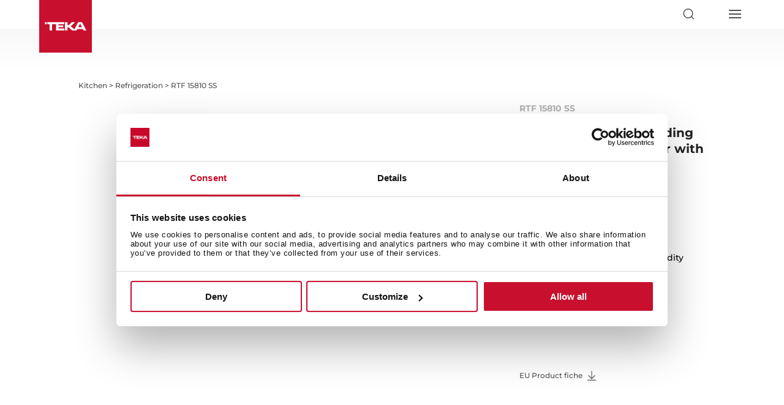

--- FILE ---
content_type: text/css; charset=utf-8
request_url: https://teka-assets.b-cdn.net/wp-content/themes/teka/fonts/teka-icons.css
body_size: 1508
content:
@font-face {
  font-family: 'teka-icons';
  src: url('teka-icons.eot?44799586');
  src: url('teka-icons.eot?44799586#iefix') format('embedded-opentype'),
       url('teka-icons.woff2?44799586') format('woff2'),
       url('teka-icons.woff?44799586') format('woff'),
       url('teka-icons.ttf?44799586') format('truetype'),
       url('teka-icons.svg?44799586#teka-icons') format('svg');
  font-weight: normal;
  font-style: normal;
  font-display: swap;
}
/* Chrome hack: SVG is rendered more smooth in Windozze. 100% magic, uncomment if you need it. */
/* Note, that will break hinting! In other OS-es font will be not as sharp as it could be */
/*
@media screen and (-webkit-min-device-pixel-ratio:0) {
  @font-face {
    font-family: 'teka-icons';
    src: url('teka-icons.svg?44799586#teka-icons') format('svg');
  }
}
*/
[class^="itk-"]:before, [class*=" itk-"]:before {
  font-family: "teka-icons";
  font-style: normal;
  font-weight: normal;
  speak: never;

  display: inline-block;
  text-decoration: inherit;
  width: 1em;
  margin-right: .2em;
  text-align: center;
  /* opacity: .8; */

  /* For safety - reset parent styles, that can break glyph codes*/
  font-variant: normal;
  text-transform: none;

  /* fix buttons height, for twitter bootstrap */
  line-height: 1em;

  /* Animation center compensation - margins should be symmetric */
  /* remove if not needed */
  margin-left: .2em;

  /* you can be more comfortable with increased icons size */
  /* font-size: 120%; */

  /* Font smoothing. That was taken from TWBS */
  -webkit-font-smoothing: antialiased;
  -moz-osx-font-smoothing: grayscale;

  /* Uncomment for 3D effect */
  /* text-shadow: 1px 1px 1px rgba(127, 127, 127, 0.3); */
}

.itk-close:before { content: '\e800'; } /* '' */
.itk-deporte-baloncesto:before { content: '\e801'; } /* '' */
.itk-deporte-balonmano:before { content: '\e802'; } /* '' */
.itk-deporte-ciclismo:before { content: '\e803'; } /* '' */
.itk-deporte-futbol:before { content: '\e804'; } /* '' */
.itk-deporte-hockey:before { content: '\e805'; } /* '' */
.itk-deporte-motor:before { content: '\e806'; } /* '' */
.itk-deporte-polo:before { content: '\e807'; } /* '' */
.itk-flecha-abajo-filtros:before { content: '\e808'; } /* '' */
.itk-flecha-arriba-filtros:before { content: '\e809'; } /* '' */
.itk-flecha-derecha-carusel:before { content: '\e80a'; } /* '' */
.itk-flecha-derecha-migas:before { content: '\e80b'; } /* '' */
.itk-flecha-izquierda-carusel:before { content: '\e80c'; } /* '' */
.itk-flecha-top:before { content: '\e80d'; } /* '' */
.itk-formulario-icono-documento:before { content: '\e80e'; } /* '' */
.itk-agregar:before { content: '\e80f'; } /* '' */
.itk-atencion-formulario:before { content: '\e810'; } /* '' */
.itk-atencion-mail-old:before { content: '\e811'; } /* '' */
.itk-buscar-gris:before { content: '\e812'; } /* '' */
.itk-cookies:before { content: '\e813'; } /* '' */
.itk-play:before { content: '\e814'; } /* '' */
.itk-scroll-down:before { content: '\e815'; } /* '' */
.itk-link:before { content: '\e816'; } /* '' */
.itk-ru-ok:before { content: '\e817'; } /* '' */
.itk-location-arrow-light:before { content: '\e818'; } /* '' */
.itk-map-marked-alt-light:before { content: '\e819'; } /* '' */
.itk-map-marker-alt-light:before { content: '\e81a'; } /* '' */
.itk-map-marker-alt-solid:before { content: '\e81b'; } /* '' */
.itk-pinterest-brands:before { content: '\e81c'; } /* '' */
.itk-linkedin-in-brands:before { content: '\e81d'; } /* '' */
.itk-twitter-brands:before { content: '\e81e'; } /* '' */
.itk-facebook-f-brands:before { content: '\e81f'; } /* '' */
.itk-instagram-brands:before { content: '\e820'; } /* '' */
.itk-cs-stock:before { content: '\e821'; } /* '' */
.itk-360:before { content: '\e822'; } /* '' */
.itk-play-video:before { content: '\e823'; } /* '' */
.itk-cross:before { content: '\e829'; } /* '' */
.itk-tick:before { content: '\e82a'; } /* '' */
.itk-comparar:before { content: '\e82b'; } /* '' */
.itk-descarga-dibujo:before { content: '\e82c'; } /* '' */
.itk-descarga-ficha:before { content: '\e82d'; } /* '' */
.itk-descarga-guia:before { content: '\e82e'; } /* '' */
.itk-descarga-imagenes:before { content: '\e82f'; } /* '' */
.itk-descarga-pdf-old:before { content: '\e830'; } /* '' */
.itk-dibujo-tecnico:before { content: '\e831'; } /* '' */
.itk-close2:before { content: '\e832'; } /* '' */
.itk-eye-light:before { content: '\e834'; } /* '' */
.itk-fav:before { content: '\e835'; } /* '' */
.itk-fav-on:before { content: '\e836'; } /* '' */
.itk-form-calendario:before { content: '\e837'; } /* '' */
.itk-form-documento:before { content: '\e838'; } /* '' */
.itk-form-error:before { content: '\e839'; } /* '' */
.itk-form-ojo:before { content: '\e83a'; } /* '' */
.itk-ubicacion:before { content: '\e83b'; } /* '' */
.itk-user-off:before { content: '\e83c'; } /* '' */
.itk-user-on:before { content: '\e83d'; } /* '' */
.itk-cs-map:before { content: '\e83f'; } /* '' */
.itk-cs-schedule:before { content: '\e840'; } /* '' */
.itk-teka:before { content: '\e841'; } /* '' */
.itk-facebook:before { content: '\e842'; } /* '' */
.itk-instagram:before { content: '\e843'; } /* '' */
.itk-mail:before { content: '\e844'; } /* '' */
.itk-twitter:before { content: '\e845'; } /* '' */
.itk-placeholder-sm:before { content: '\e846'; } /* '' */
.itk-headset:before { content: '\e84b'; } /* '' */
.itk-whatsapp-old:before { content: '\e868'; } /* '' */
.itk-descarga-infinito:before { content: '\e87c'; } /* '' */
.itk-faq:before { content: '\e8f0'; } /* '' */
.itk-registra-producto:before { content: '\e8f1'; } /* '' */
.itk-descarga-pdf:before { content: '\e8f2'; } /* '' */
.itk-atencion-mail:before { content: '\e8f3'; } /* '' */
.itk-reparacion:before { content: '\e8f4'; } /* '' */
.itk-whatsapp:before { content: '\e8f5'; } /* '' */
.itk-angle-left:before { content: '\f104'; } /* '' */
.itk-angle-right:before { content: '\f105'; } /* '' */


--- FILE ---
content_type: image/svg+xml
request_url: https://d7rh5s3nxmpy4.cloudfront.net/CMP1219/origin/file/Vitacare_Box.svg
body_size: 412745
content:
<?xml version="1.0" encoding="utf-8"?>
<!-- Generator: Adobe Illustrator 19.0.0, SVG Export Plug-In . SVG Version: 6.00 Build 0)  -->
<!DOCTYPE svg PUBLIC "-//W3C//DTD SVG 1.1//EN" "http://www.w3.org/Graphics/SVG/1.1/DTD/svg11.dtd" [
	<!ENTITY ns_extend "http://ns.adobe.com/Extensibility/1.0/">
	<!ENTITY ns_ai "http://ns.adobe.com/AdobeIllustrator/10.0/">
	<!ENTITY ns_graphs "http://ns.adobe.com/Graphs/1.0/">
	<!ENTITY ns_vars "http://ns.adobe.com/Variables/1.0/">
	<!ENTITY ns_imrep "http://ns.adobe.com/ImageReplacement/1.0/">
	<!ENTITY ns_sfw "http://ns.adobe.com/SaveForWeb/1.0/">
	<!ENTITY ns_custom "http://ns.adobe.com/GenericCustomNamespace/1.0/">
	<!ENTITY ns_adobe_xpath "http://ns.adobe.com/XPath/1.0/">
]>
<svg version="1.1" id="Layer_1" xmlns:x="&ns_extend;" xmlns:i="&ns_ai;" xmlns:graph="&ns_graphs;"
	 xmlns="http://www.w3.org/2000/svg" xmlns:xlink="http://www.w3.org/1999/xlink" x="0px" y="0px" viewBox="0 0 17.008 17.008"
	 enable-background="new 0 0 17.008 17.008" xml:space="preserve">
<switch>
	<foreignObject requiredExtensions="&ns_ai;" x="0" y="0" width="1" height="1">
		<i:pgfRef  xlink:href="#adobe_illustrator_pgf">
		</i:pgfRef>
	</foreignObject>
	<g i:extraneous="self">
		<g id="XMLID_1886_">
			<path id="XMLID_2278_" fill="#808285" d="M6.052,10.884c-0.744,0-1.349-0.605-1.349-1.349c0-0.109,0.088-0.197,0.197-0.197
				s0.197,0.088,0.197,0.197c0,0.526,0.428,0.955,0.955,0.955c0.109,0,0.197,0.088,0.197,0.197
				C6.249,10.796,6.161,10.884,6.052,10.884z"/>
		</g>
		<g id="XMLID_1866_">
			<path id="XMLID_1170_" fill="#808285" d="M15.666,0.395c0.522,0,0.947,0.425,0.947,0.947v14.359c0,0.522-0.425,0.947-0.947,0.947
				H1.3c-0.522,0-0.947-0.425-0.947-0.947V1.342c0-0.522,0.425-0.947,0.947-0.947H15.666 M15.666,0H1.3
				C0.559,0-0.042,0.601-0.042,1.342v14.359c0,0.741,0.601,1.342,1.342,1.342h14.365c0.741,0,1.342-0.601,1.342-1.342V1.342
				C17.008,0.601,16.407,0,15.666,0L15.666,0z"/>
		</g>
		<g id="XMLID_1865_">
			<path id="XMLID_2277_" fill="#808285" d="M2.806,5.168c-0.109,0-0.197-0.088-0.197-0.197V2.84c0-0.109,0.088-0.197,0.197-0.197
				h2.13c0.109,0,0.197,0.088,0.197,0.197S5.045,3.038,4.936,3.038H3.003v1.933C3.003,5.08,2.915,5.168,2.806,5.168z"/>
		</g>
		<g id="XMLID_1864_">
			<path id="XMLID_2276_" fill="#808285" d="M14.167,5.168c-0.109,0-0.197-0.088-0.197-0.197V3.038h-1.933
				c-0.109,0-0.197-0.088-0.197-0.197s0.088-0.197,0.197-0.197h2.13c0.109,0,0.197,0.088,0.197,0.197v2.13
				C14.365,5.08,14.276,5.168,14.167,5.168z"/>
		</g>
		<g id="XMLID_1863_">
			<path id="XMLID_2275_" fill="#808285" d="M14.167,14.399h-2.13c-0.109,0-0.197-0.088-0.197-0.197s0.088-0.197,0.197-0.197h1.933
				v-1.933c0-0.109,0.088-0.197,0.197-0.197c0.109,0,0.197,0.088,0.197,0.197v2.13C14.365,14.311,14.276,14.399,14.167,14.399z"/>
		</g>
		<g id="XMLID_1862_">
			<path id="XMLID_2272_" fill="#808285" d="M6.108,11.959c-1.345,0-2.44-1.095-2.44-2.44c0-1.345,1.095-2.44,2.44-2.44
				c1.345,0,2.44,1.095,2.44,2.44C8.547,10.865,7.453,11.959,6.108,11.959z M6.108,7.474c-1.128,0-2.045,0.918-2.045,2.045
				c0,1.128,0.918,2.045,2.045,2.045c1.128,0,2.045-0.918,2.045-2.045C8.153,8.392,7.235,7.474,6.108,7.474z"/>
		</g>
		<g id="XMLID_1861_">
			<path id="XMLID_2269_" fill="#808285" d="M6.108,7.474c-0.109,0-0.197-0.088-0.197-0.197c0-1.447,1.197-1.829,1.829-1.829
				c0.109,0,0.197,0.088,0.197,0.197C7.937,6.277,7.555,7.474,6.108,7.474z M7.522,5.863c-0.375,0.06-1.109,0.294-1.206,1.206
				C7.227,6.972,7.462,6.238,7.522,5.863z"/>
		</g>
		<g id="XMLID_1860_">
			<path id="XMLID_2266_" fill="#808285" d="M6.108,7.474c-1.447,0-1.829-1.197-1.829-1.829c0-0.109,0.088-0.197,0.197-0.197
				c0.018,0,1.829,0.021,1.829,1.829C6.305,7.386,6.217,7.474,6.108,7.474z M4.693,5.863C4.754,6.238,4.988,6.972,5.9,7.069
				C5.803,6.157,5.069,5.923,4.693,5.863z"/>
		</g>
		<g id="XMLID_1859_">
			<path id="XMLID_2263_" fill="#808285" d="M11.093,12.363c-0.109,0-0.197-0.088-0.197-0.197c0-1.041-0.43-1.478-1.173-1.882
				c-0.522-0.284-0.561-0.65-0.538-0.843c0.022-0.185,0.118-0.359,0.26-0.491c-0.214-0.14-0.39-0.348-0.433-0.596
				c-0.035-0.2,0.005-0.486,0.349-0.781c-0.195-0.253-0.207-0.57-0.117-0.81C9.334,6.525,9.511,6.36,9.726,6.298
				c-0.041-0.282,0.042-0.479,0.13-0.603c0.114-0.161,0.293-0.272,0.496-0.313c0-0.001,0-0.002,0.001-0.003v0
				c0.072-0.355,0.37-0.594,0.741-0.594h0c0.371,0,0.669,0.239,0.741,0.594c0,0.001,0,0.002,0.001,0.003
				c0.203,0.041,0.382,0.152,0.496,0.313c0.088,0.124,0.171,0.322,0.13,0.603c0.215,0.062,0.392,0.227,0.481,0.464
				c0.091,0.241,0.078,0.558-0.117,0.81c0.344,0.295,0.384,0.582,0.349,0.781c-0.044,0.248-0.22,0.456-0.434,0.596
				c0.142,0.132,0.238,0.306,0.26,0.491c0.023,0.193-0.016,0.559-0.538,0.842c-0.743,0.404-1.173,0.841-1.173,1.882
				C11.291,12.274,11.202,12.363,11.093,12.363z M9.919,6.666c-0.159,0-0.261,0.119-0.305,0.235
				c-0.056,0.149-0.047,0.378,0.165,0.53c0.053,0.038,0.084,0.099,0.082,0.164C9.859,7.661,9.826,7.721,9.772,7.756
				C9.582,7.882,9.363,8.075,9.4,8.285c0.036,0.203,0.3,0.397,0.525,0.451c0.088,0.021,0.15,0.099,0.151,0.189
				c0.001,0.09-0.059,0.17-0.147,0.193C9.748,9.167,9.597,9.325,9.577,9.488C9.552,9.695,9.745,9.846,9.912,9.936
				c0.452,0.246,0.924,0.555,1.182,1.152c0.258-0.597,0.73-0.907,1.182-1.152c0.166-0.091,0.36-0.242,0.335-0.449
				c-0.019-0.162-0.171-0.321-0.353-0.369c-0.087-0.023-0.148-0.103-0.147-0.193c0.001-0.09,0.063-0.168,0.151-0.189
				c0.225-0.054,0.489-0.248,0.525-0.451c0.037-0.21-0.182-0.404-0.372-0.529c-0.054-0.036-0.087-0.096-0.089-0.161
				c-0.001-0.065,0.03-0.126,0.082-0.164c0.212-0.152,0.221-0.381,0.165-0.53c-0.047-0.125-0.161-0.252-0.338-0.234
				c-0.068,0.007-0.133-0.021-0.175-0.074c-0.042-0.053-0.054-0.124-0.031-0.187c0.07-0.2,0.063-0.367-0.019-0.483
				c-0.073-0.103-0.206-0.165-0.354-0.165c-0.109,0-0.197-0.088-0.197-0.197c0-0.036-0.003-0.071-0.01-0.104
				c-0.042-0.205-0.217-0.278-0.354-0.278c-0.137,0-0.313,0.073-0.354,0.278c-0.007,0.033-0.01,0.068-0.01,0.104
				c0,0.109-0.088,0.197-0.197,0.197c-0.149,0-0.281,0.062-0.354,0.165c-0.082,0.116-0.089,0.283-0.019,0.483
				c0.022,0.064,0.01,0.134-0.031,0.187c-0.042,0.053-0.107,0.081-0.175,0.074C9.94,6.667,9.929,6.666,9.919,6.666z"/>
		</g>
		<g id="XMLID_1858_">
			<path id="XMLID_2262_" fill="#808285" d="M11.093,12.363c-0.109,0-0.197-0.088-0.197-0.197V6.992
				c0-0.109,0.088-0.197,0.197-0.197s0.197,0.088,0.197,0.197v5.173C11.291,12.274,11.202,12.363,11.093,12.363z"/>
		</g>
		<g id="XMLID_1857_">
			<path id="XMLID_2261_" fill="#808285" d="M4.936,14.399h-2.13c-0.109,0-0.197-0.088-0.197-0.197v-2.13
				c0-0.109,0.088-0.197,0.197-0.197c0.109,0,0.197,0.088,0.197,0.197v1.933h1.933c0.109,0,0.197,0.088,0.197,0.197
				S5.045,14.399,4.936,14.399z"/>
		</g>
		<g id="XMLID_1832_">
			<path id="XMLID_2258_" fill="#808285" d="M8.493,4.211c-0.744,0-1.349-0.605-1.349-1.349c0-0.744,0.605-1.349,1.349-1.349
				c0.744,0,1.349,0.605,1.349,1.349C9.842,3.605,9.237,4.211,8.493,4.211z M8.493,1.907c-0.526,0-0.955,0.428-0.955,0.955
				c0,0.526,0.428,0.955,0.955,0.955c0.526,0,0.955-0.428,0.955-0.955C9.448,2.335,9.02,1.907,8.493,1.907z"/>
		</g>
		<path id="XMLID_2292_" fill="#808285" d="M8.968,2.664H8.685V2.381c0-0.109-0.088-0.197-0.197-0.197S8.291,2.273,8.291,2.381
			v0.283H8.008c-0.109,0-0.197,0.088-0.197,0.197c0,0.109,0.088,0.197,0.197,0.197h0.283v0.283c0,0.109,0.088,0.197,0.197,0.197
			s0.197-0.088,0.197-0.197V3.059h0.283c0.109,0,0.197-0.088,0.197-0.197C9.165,2.753,9.077,2.664,8.968,2.664z"/>
		<g id="XMLID_1829_">
			<path id="XMLID_1973_" fill="#808285" d="M8.493,15.465c-0.744,0-1.349-0.605-1.349-1.349c0-0.744,0.605-1.349,1.349-1.349
				c0.744,0,1.349,0.605,1.349,1.349C9.842,14.86,9.237,15.465,8.493,15.465z M8.493,13.161c-0.526,0-0.955,0.428-0.955,0.955
				c0,0.526,0.428,0.955,0.955,0.955c0.526,0,0.955-0.428,0.955-0.955C9.448,13.589,9.02,13.161,8.493,13.161z"/>
		</g>
		<g id="XMLID_1828_">
			<path id="XMLID_1963_" fill="#808285" d="M8.968,14.313h-0.96c-0.109,0-0.197-0.088-0.197-0.197s0.088-0.197,0.197-0.197h0.96
				c0.109,0,0.197,0.088,0.197,0.197S9.077,14.313,8.968,14.313z"/>
		</g>
	</g>
</switch>
<i:pgf  id="adobe_illustrator_pgf">
	<![CDATA[
	eJzsvfuyXcd17vcE6x1W/nCVlETbs+/dyjmpwr45zpFtlSQ7drlOsWASlnFEAiwQlOM8fcbvGz3n
um5gg6QcuwLMEgWs7tnz1j2u3/j6z/6nX//2Fy++evtPr36Rbpb97s/+7O7dq5fv37775V6/7v/y
66+//+79O3762W9+vg/tZrFOL/6yfzE7/t2rd9+9fvvml/swbhY1PnL2z/7i+9dff/3q3Tdv9797
++7dq+9+vv/Zz63xd6/ff/3Kmv/u9fuXX7589+qL27f/9813f/z9z9dL21j3L99blxj+fAl/Hpcw
9iH9Mhc6vHzzx5fffff6/7HmUFNP9tvt2+/ffPX6ze9tnF/uS+/7X+QU9nWp9pdAh//j9W9efXfe
66ankkfoLdceOMVufcQeYqw1hmjnl5vec+u55tRD12A3S1nSsixhyZ3buX/75fffvHrz/tfv3n75
6rvv7t5+/fbdd7/c33798ss/7OwdlS8eX3/9yl7HNy/f7zmdH0P84tZezVd//f03//TKXlTO/Jq+
0Nl/+93L39uz6e/83L74y2/sl9++ev/ebt7G5v3e/dU//LfjS9qvftzURX9i6jn00vc/u/uvy/6v
7H//YP/7b/+1Lrzl/2Uf5vGzf/zNq9+/1te1t/7ffz5v5N3bb795+e4P380X1dp8P6XX4/cy8lLT
4b34yb979c23X9vn8/c8yk2xHjHY/x3/Y/a1l6N+cYSb1Jc+YsptSXH/i27zrJScy34s6awtFjXl
4X+qD3b4Fq/++PrVv/5y/9dv37zyj/Di3fvf+pTJeVn8v97ym+9thv7tm9fv7VkjPw3/DH/19qtX
X8+fdP7j1y/19nWEw3+9w+9evvv9q/c2y95+/f17rYW+XsG+8q9e/tsrpkXQ129f3No7f2PXefPe
bveL1//8xR99BX3x+/e/DM27jS/+5ttXb3739u/0KKXz4kLYZ1t9MXabSzbPR1r2sepecrWf0nZ7
4fDfec0XX79/9e6NfZf1un+Kizy8+eqLKQ1efXV8oaILcZn1XTSbh7+2if03717by/hl7EPf3Kf8
X7x7/dVhxre47/4fvfGb7nM8hBFtxY7n/uKTpdVQesjxOb/4K7Iv/96eY/188Yu7vzpajcvNX/3W
HsWe/O7tN0y/75BIfGBboF+//b23bX9Xi53+/bf+Wnwq2Ez99bvXbxhz99dq6V/8+uvvrekv3r39
/tu/fPPPb3c/c2n82y+5m3f723fff/cvJljffm1i9VqTn2+N82f9Sv+bl6+//fn/59f4tU548zdv
7C//cu1Ks8P5lWwp+jn/Qa+1nXPtOtb4n+UaNuvfvToMoX+u///xs+9efv3169+/e/ntv7z+8tpN
XmnfLnXc9gk3/HevvjRbxKT8V/u/+af/Yf+woaQ697979/JLW1n2763PM+aMSalvrfvrP65vYa8+
hznzdIejpmdPzv3DV6/t3p641gf7/PZfX77/8l9+9fqfvnvG0v63b/7p7devv/vmsKKPfvn1y3fv
X3/59avf/tt3719986x7tzn49as3X323jef/PHzOX9lb8N8+Pt6vXr+5eJn6ze7rX9+++wOf9KtX
Lw821TMe+A+v7OVcvDL/9YcPe//qn63n0RLTrw9v/vjq67ffHq0b7/eMN/n1yzcv35199l9pbr00
xXAYkI6v3v/9h0bkq/zz6zdfmZj+7fev3786rLq333yLFbz/7b+8/PaVvvfa87fbgEVa/Egj/eIX
H1BVoe5v3xy1/8W7l1+9Ni1o9v3fvnnz8htbjb+fP+3Dz3fXfsSw2N9+tfvH3X/Z3TUdVUeZR9aR
dEQdQcfix+2jjgcd9zru5nG7u+XPCx1DR59H01F1FB15HklH1BF0LH68eHzxuLP/POi413E3D7+G
/xk6+jyajqqj6Mg6kh+7F1FH0LFwjMd5POi413GnYz6EX2Gav11Hm0fdjWpH2f3v9jrtAoy8aKx7
nf9CZzS6jDyS2UahP/aHft/v7LW8sKF6b72a75B76uYP9aU9tod2b9/ldmePMpr5A6220nJLLbbQ
lvpYH+q9fbJbe8hRe2211lJzTTXWYA7DY3ko9/Ypb+3xh5mZrdRiFnxJuxJLKEt+zA/53r7yrb2Z
kc27MKcLCz/lmENe0mN6SPf2/W/tjQ3z+lqqqaScUooppCU+xod4bzPjdmfv0ry42GKNJeaYYjRn
bgmP4SHc26S5tbdsTxxaMBsvmOcSYghhWR6Xh+WeycT7X+yZF7vtxa68W+xss+V5ncvxn3D1iFeP
dPXIO7vA5VGuHvXq0U6P3fxLv3qMq8eLq8ec87v1L/O4u3rcXz0erh07e9N22OtcdmH/Z1/cvmPV
39oSGnfN5yzrINrCoMtRp/tg3+fRjoe7+zv+3Hr3oTVWta403U9P/MfdcmMzzr6lfIel2ORdHZe6
L8t+9JsUzLOx3mbIf/HM3rff2bithxIDXndqZWmbW6SeNd6MGNJh3Gf19nFtbZaqnkur8axnsHbz
yA/jPqe3xu1h1KXTs2ZbQKc9l8OIH+lnY93eb6pilfjPVQLLVS2wnKgBW6LnR7842pWjXjlMwOz4
z9GRrxzp4ohXjvlnFw5/rkgBn+Rnx+VqOFotu+2vl8vr9spxuWLP1vVO/3dNDLSL45pkuZBA14XV
Nbl2Kf+uvqNNnGod2zfmflFFKCPUkSukF9JvKCXUkismVJMrp6AnQkGhoqSk7DCBsJOiQlW5skJd
ucKKmiooLdQWistV1610NOoLBeYqDCXmaizuNJvQZWgz12d3shzQaWg112toNuk2O6KrNyk4VJwr
uTvZGS92punQda7t0Heu8dB50nrSe6757mX93MpiGFMDogNdC6IHTRPuNG0XqUNXiPcyl25lYYyp
F9GMrhvRjq4fgz4SOhIt6XrSNOVuKss+19a6dNK2FJapOh/m1F2n5thmms8knypxN+eCf3J7uPgY
7PTHh4eH+4c7s99emMHT7VtWe8P5IT1Eu6Pl/vH+4f7+/s4suxdmCnX7zvW+3Gd7LXFqBemEVY90
WZBFNiO24iLrEKvwVmZgl+FXZOph4i2y6e5lxb041ifPtJ/mtH2GBbXT3PwJLaidJtlPaEHtNFt+
QgtqJ4GwWVDPkQyfcOx+7AD/uQf8Sf7sPt7lBw5on3wz307U6OHzP27Hw9Fxvx1323G7HbIQd/5/
YWheffra/vDS3q1r2wUVfx7mcT+Pu3m4+/liHqvv1nW0edR5FD92j9IHj8nXxBMKd4rNT9a52yI7
fv22TN3MWU0gt43calotKre0/L2uL9tfvn+M9fPY59qFx3mV+U31KCYDH/qjKfJg7y7ZOyz2Mtsg
rP7CXvCdveiH8WgKQha+fYRiH6PZRxn2cW7tI93bx3o0JRLs46XbvLMvWe2LdvuyL+wL3/nn4CWu
r7RtR9+OzYHePsuL+Zk41g+3fsj73fZtH/SlH/2zXK695zh2T/pzu3Nn7vB5zEc5Sixd9Uqeapdd
v4yRC/Z6qT0kkh2j5BbwNRacxMR5N9nP7PHGtE8/WPs/6GxdF9kfObOlbipB/ZZoCit/wF35lJP8
6VoxdcX9mTrqifuroesvyxJzDld9mE8668d5NPmqR5N/buNvHs2yaP4kzYcqF33Izb6Tp/xo0yto
HSWt0apVObQO7+bae9Rii6aQcyw7083VdHQ3Xf1Csao7U98P8VGzMJhST6bcMULN2zR1j9H4wpQ/
ZuS9mQJme9ncDDI1k5kJZWfWQjWrAXt0KEJ1a9aEGVlmV5ioslmL2Igya7NMXEzdJrN3KK6FKXxn
Rsq9zOPHna3RRVIGgxNbFSu3VP5gXmNmE6rC6Mb4JuR3rwOjnJWN/egSCrM17TB5ZcUXHRql+R95
BzME5hG3GeBrM6Io54DjYTsed5vkOPeRLnzNQ/jnWBKcrvjjOM1pGOY00LJFUnZHwZPVJZSruEmc
9c8qZFfPNF8V5nW3+cH9TKavUv1Ssh+k+7GEf3ClvPP/O5J4x1r8+E86OfLJUQ6HT9vTo10c/eox
rh277a8vPnZchvAO3/Op43o470j+756I7X1IIXww5Le7agh8OAr4wdjg7orD/6Hjeuzw6Nh9vMsH
A44Xx+65HZdx/Rv+VPbqj/rzn9aJ+Pce8NgsNQkVzUnOpkWqSfBuzvMLc6LvfqghuXvKkpQhuZmR
t/e3D2YILib8omnEfFdM+7S7fjfuXtzd3t3d3d89mIG43IfdfbxPpgWLKaZ23+/H/Yv72/u7+/v7
h/tHE9jhIT6kh2war5pO6Q/j4cXD7cPdw71mqlTzQTEf1PKqlF0lSyFPdSxlPDXx2LTwg2vgnRRw
lvJtU/G60n2Y2jZKzxbp2C7teiu9+iB9iiZNUqBVSnPspCnvpBcfpfie+Tl8IT5nzT5XWHxUsnya
GHtS9j1LeD7lAfwJ18i/p+A6XoIP9884PuHP7uqvjz/82JlXdjWgfjg8glwkJaokRZO06GMiumbC
1JOnnkr1tCoJVvcU3ToLM/1EAkoJWk/WeuK2Ssg0eaxdXuuYKV9P/95J7txL9nA8SgItkkJ27JRS
9vRylkgqEktVPi5ebl8DAu3EQzj1EdI0/c59hIdzH2F1EFYx9OmC6AlRtJM38EFRtCrqMA3l1e25
cHxOHuv8oe5OHZ/d8VNdka2fLF13p+L12iNd99LxHFO6Iex+5HQ+0Swv1sbHtQ52bVxQu0t5ouZv
b35oHDf2GspRJvL55+gaJpwzHm/P6hjt9y1xF6wVVHS+MfF25I5/wjl+jRxASrYYSDmmVgv/V+o4
O8kE2tFFPuGkH+eL16u+eCW7mI588WgTstpUfGHT8MEmYLTJV23ivbAp92DTLdpMq5pltzbDHjW7
SIUyq26ZUTafmE2FmbTT2rBZZN+LGcT8Yfb4ckAvu1ZGJ7tGdn28auOpiw+K+NIs+jSj6Nwsarst
xLaZRptxtJpHZZNCQ9LsVgiae6FqHqexFIS+MYNpJ5upCKaD3dQlU1/IerpVdv5eNtSDAm14uO5g
RplTGFRZRlVxj/++7WRddVlYw2WoQ3nuNdK9/1n1keJ202VePdY4j+TH7iHPo8yjbscaAuhHx9iO
F0fH7eHYya47Pj6mJK9qsyOldabFwgeP+PFjp/9LP8Hh4em8xql/suPzgGfH46onXSA10423tloe
N5HUTBfeTqEUTMOVI7H0ILWXJJia1B3KzlTdznQdms71nCtuV3GrglvV28F1OHccTtyG3bnfcOE2
XDoOB9fhILZWwZV3U3a1aaC9mGbZNMg2UyxOG+zY+jrYXUc21+7C3FptrbxJtyM7a+LoXM7dTll3
J4Hjq/1xN4XeMgVfmNDDOIGIeR5lk4MuC/3o85i2Jje5m1DBDZx4d/hzf3Qci5jHw3GGrgq4pkeB
O0nW0yNdHPmJo/ixW/9yctRnHe3asbv+88nRP+XYfVr3n2bA8SnH7tO6/0cb8PHxFA==
	]]>
	<![CDATA[
	PWc+6wFGN0prSWUyeaS0As2wT90WPTX5ntHZTD2vpKKuaJ83y/f0x7XXTWtnWZ7zn3+c6divmo79
cxrncxrncxrncxrncxrncxrnTxoA/k824Oc0zuc0zuc0zsXx7ym4PjmN8wnH9QHvfvix+zEn/9gB
b59z7J7X7eSULfG0pp4O6adDCmpNQh0SUS+2Sr41HXW3+WAPuy0W+XiSm1o24+9gDc0qwpmmWhNV
ZdYbznTV7ihn1dcbePHiJHd1u5Uy3p/ksB42AOVyCK7spvEZ55GOslqHzNYac6mrEb8VX46j+Iti
MLuTMMzdLOO8397zCt08isccsLOrubNa57fTH7tfTXGtzDCzTGkzuev0z/pmWd/ujhy1h2kzrzZy
2qzgOn22Pi3W2y29JhVx5L3FnUozVhfO9cXqxh0cuYMrd3DmXIMUlYYc+XM7veHVpXOFcurU5TOn
bmxO3d3q1B35dGl3xaUbU+Ws7tzDVDzuyMVDcu/gDJ+6wx93iA9Zy+kQ77YX/FSC7+N690Tz7q6p
3iPN+8m6d3dd+V6Jhj5X+346OvrfMR2Zys0on5aNnKc8NxnZy419xPhJycj1nHkNJRQbmcTlJuem
8soe8weTkZ9w0o+LKI2rEaVBRCmuEaV+e3LcPeP4YLTSMfhPH49PHU8ZfrvLWsx5XHflmdvXjrwe
u8Nf5RFcO+rVo105bHXtNjXbryjcS9V7fNyeHtcc00sb78NVABcxgd0Tfv9T7vrh3V+pyPaq7Ou1
1w+n8aeTGNQhChWOgz8eidqdhKMuAlJbocj1mNS4iEmZHr0MS50Fpa7Goy4jUdlNrFMihFMKBCc/
EOuBivK8dCfq1hZN7rWi9HYW6I3dVlBatjq9eFRMupaSvtjK9daCvbVk71C0p7K9ner2jiv3jmv3
jqv3ThkQ8lkB31bCt9tq+K5V8T1Zx3fMhXBayLc7q+T7QWwIWynfaX19rjE255/jpddDpUq7sXvK
x4UZz+ks4V6XPlSFEuxBQ9kyCO1KtuEZfX+UKI9XuUtiOMGVKB5dVbtahDxIqmCNmvSL6lgf5Ub5
nztVtN7K2B6qa+2qbW0Knysf5+m5pELXONfRstEgPKjs9X7mEG9V/fpCFbBjqoozLpXd00QqT5Ko
3D7BoCKDfvdMApVwIFDRccygcsKhsjuiUTknUlmpVNrm3JQTQpUjUpWDg7Q7BMyPSuUfzyhWDtJl
lTB3Z4Qrm8TZnXCvHDOwrMepfjrVYOd67kIdXurNaxr2uj7eFPZ56OZJnT/L7T98yKR4/vEMC2b3
LDPn9Lj90HFuRT37mACMqwXjP6KkdNVX1wvGL0vGT4vGj8vGTwrHD6Xja/H4oXx8LSBfS8jHEYvB
xmFwUEc7ZfhO+Qva1EoH9oKwsRc8HGmnW621lbpgKqmd4KJpaqpj9oJj/oKVwaAfMRhUOccbi4H0
mGmy3cZj8HDCZXB7wmfQjzgNqpzzvDEbJBkSW8Xxbis3Pi4yPi4unhXFR3wjp7wiZ/QhuwumkDNK
kCvUHwdj7Qq/x+5JQo8PhVA/wNuxe7KK+Kk014fzZJ+ccPjTxT4P0KkwLfBDSv44KX8tCnGIQ1wA
jXdbdj5twZ411HNI0B/CPAfYcT6L8Mz4zu4swBOOsvV5C+94mmBN2J/Ed46S9orw7E5CPMdBnuMw
z3Gg51r6vhziPbuTHP4TWfzj8I/n8a+k8WcSf/dEFv+Qv99y90dp+zBRZFHREz8kYnrZyUovon+p
Cqo0BVb8z6p4VzPh0pVeVdOm03ZX3d7rnu1VH/bccd19xFP9ZPd095SHeiVw/KFjs2p2nwgTevjY
sft4l+vH4zn712mubhGY7ZCsO0/XnSfslLJzKrCn2AQOqcMjKoHrycMr5GHX/RXzNK74Ic/p7JGr
pTaVp7ceQq9HgbqYbkzgdHofQlbP6T2pw1JoxLVMqpTcNkcoxosK+Y93/VEuUyrXXCb71Qae0a/F
PtpHeG4mT+DzSG4Ijp58PJ6m7E8I3Fq9WczuOAqSPtmFFyrmg5NWe+Om8MfxAE/0+FGv7yqpQD4J
HS7PA6Ndh6JdqRXaPVFW84Nz3c+oE/q0XPfuGvb446CuS0hXOwm1nQG6eH+7o4DacSDtOIB2DOJ6
mlZlRsh2RwGyS06V43jYcSTsFIlVtuyTvtYBY7VBpz4dHPVBWJQfT4GjngmFukQ/7S4z9U+ERZ+J
atpdwyn9hwEZ/Qg0wU8FT3g6bXSiEy5bnpssOtWCz+v/4+Tj1Yic/foTScirtZS758jH8+xomgui
Hnkn4yxNfUhSr17KwU/RXe3mjR2clYcpMMLBXzme8efr+3LZXsIRL1fZBuu7zEOcJCCes9Z+8Ez+
oE/642a2GWuUIgavTzRtpYna+hMT+3ndf9y8jlfndTziR7VrhqWUYa/8pCJnrR7kWxzXdWw1didm
9wZ9pbsCS7WVw7l2XO3/kx2fPKATvX1aPO6j3I2755M3OnfjSgjnVHBOAOfEb0745jRvuO3Obun8
ls5weT+RSC/kB/WZLzBDaLclC8IkvHycaYI1RTBmcsBTA/k/hm47WXtzUmIOj2byS6UfZh72D5It
f8pJzga2nVB6qOiXbsb2Uo5PuKBe/pST/CpLa+JqNsOzeBlLMtlZP0jE/CknzavULMK1Fk0cV6dC
sx+fYDR7Tu8fJXuuemzlcwHM5wKYzwUwnwtgPhfAfC6A+VP4pv9ZB/xcAPO5AOaHSJbPBTA/meD6
XADzuQDmcwHM5wKYzwUwnwtgfvoCmFJvWg71k/Ia6zmfS2A8eHQ1S1PCEQjgv+zC/RPHw7OOC6q0
3Ymnf+nvXyszOPb2D37+dO13Z/78qat+u4m/u0m95JDFxyNBGDagmKTh7kggViGpToWii0Vf2MeC
8Vg0noDHdkfosbuPxrvaXPjr0p+Lf1v+EooHgdi36NaxKFzFwCUr2FVBsDuXBJKhVzdse/5xsQHc
7iJudFmsch5HOipbuYwm7T5SunI+oy7T9eUkPNR3pwn7I+V5PHtO507c5k6eE6ccJs7uysy5vzpz
DvOmbKDDFXZ4u02ch92RUo1PzJwXJzPn4Vidbrp01aQvdudzxz/9j/tzsTXf7iy2mC6ijKexxtP6
pisVTrtnRB3vL1EcT+M4dhcwjoNYOUyI2zNr6uHEogrHU2F3OhMuJsLlNPigZZVvd+scuJgC+cxm
+IDoOJYcuzPR8fgnDnz9cK/2mbnJHxYjfTIa+jz8y5WI5HnM4on9W69u23p1m9bdeeXgSe3g8sTa
u77MymHPzaP1dZottNk0BiZOTnb/WX9JOciw6r3U9BS25NPO832K7EaUuF+Y6/x/LWa2bYZVS2bM
ga882qXo2af8OPvoKszPfv2gffRJ9tClIbT7oB10bgWdJjeuGkC7Mx32UfvnxB+8Irt2P16LnUqw
3ZkW61e02OOHtdj0Bu89qbfbLKBjV+gMnXjVGXrCHdpdCw5/uo10bVPcM3Nod2YNXbeEPpRVO5tZ
u4/aQPVM233EANodqbynLKAn5861qbO7sJxPld9TpvN1/WfTZ3cSVrjfnOdjJXg6f1Y3eptBpxNo
N5PAfSZ+NYc+3U66sIouDaLdM6yhy5nzVKW3TZDddTvoKSvoaGIcpkU/Cia92F1ElD5gA33EBJIP
tfuAEDmvv3lShBxPgt2RCLk+BdKpHXQ5AWYwKa6fvzzx+X+QQfTM4P0H8sHPNG8uEr0fNmaeTqse
2S67J0yXH8xzsHvKRDma89fn+xNG/+6ZVv+zReHuWjDh1F6qdtND4KI+cu7+lx4ER2TqP4XF/cTz
nmcvgYTMn2Yvbaf8KHvpKkdvx1oqRwiln/TPx+lAftL02ecBPw/4ecA/7YCH9M2KY1zTNoeUzXm6
5omaqUOeZncGjzhP1BxSNQ/nmMUzyOLMb+0uYrhXDNEz1OIHS393W+3vmug6oBcP+MVzBONx+e8x
jvEEybhiGVc044pnXBGNfcsIvzjDNR6QjVg8V+CND+14j+cP4RvPkXb24ndbKfFxQfHpUZ486uWx
O/pHe/bxgT+7DzWe/bnCc3V57J7X7fnH/38HPN2c5cO7RRVbEYdtWaIW/7opCwue5Z49K8sax8FY
N2RZ94t6se0XFTbvwUMPB5/hOPU6Yw27i3TLIev6NAjtONKwpV49+bqbwIp125XjTVfWHaTuj/Zb
Od9r5XyflRe7uc3K2RYrE85w2F3lsLPK8a4qxzuqzN1Udkc7qZzuobICXs53Tbm2UcrRxii7y91Q
LjY/+djOJVd32Xhx9bj9wHF3/dhd/PQj/+yO9tP6SY7dTwzA+s8z4HGh1LZjyuVfVCRjSz6TdC+p
L6q+7818p/ShrVQ+4ZzTHVVKuFlskV/ZVmVt2fZWqcUaarjBbd6nbG5jyafbrFztcXp+s1HNKtrH
5SbF0a6cf97j32lvl56u+o3ppFj0nMTpqGzsrGjsUDPmX54o3Q+j0Tt28Mv6PY/4VPNNG+GoxOhD
nRzWMjs8TXjwgS4fesf2wxd//fbNr9+9fvP+9Zvf/+IXR6/+uGH319/Skrzl1y/fv3/17s3RN5m/
HH2P9Zd9DP0mjBqJUzRTX/vQk81ue/sFnqs09qkX77HEOkJM+1QW78F6GDUL9fNC//37f/V/vLL/
+15/DRMP9Pf/pn/+n/bX/2E//qutnP1f7f/xvy/7r/zM39j/XdzM+aX231ivj97Q/lfXel082K+u
XfF5va5e8Y39789fvHt///rL96/fvnn57t/2v9Si+vPbt2+/3v/sxV/Ot/7Fw1ev379998Xtyy//
YF/vi9+9/vrVF7959eX7n+//Vzvhf7P/nb9G/fV/9r//jWYUGKUbAEXd2TT+YL/mpd3gd9jSCaGa
1Br1Jtlf9dpoTL3RuPQSw9ZIgy2yQAPsHzRke1g1lLDojEKhoDVYh/2XGm3c2OOXbk9vwqXtQ4g3
Zdh6baEUM3f2OQx7R2UfYrkZLZv9Y4u12ig5hZth5lq35TkoCAwp3Ywe7EXaUk55XiBFqu8avWoZ
1infLPb+6WTmmN02HfJQh2IrXD2CmWn0WMzJ8x5L7hqipq4e9lw+vN1E8Z+yWZN20pJbiLo7M+g4
yU5L0XuYdUcPrEz1MH+MC49k78B75KwxUi3BLxDDTcz2qkcq3cSP9Yo3KSHUzMgkGJgDiK9s4xQT
cTxA5P2Gxd4Ud2RXWspNbPYEo9VoL8Necr+BdMU+iD3S0vd3+hTQyRRCjGaCZq5kN8jdmcOJ9bq3
0W+WZB9kCbmOxT5WXmwcm8cmhWSX2rNXm93WkIki2qdIeLJRF0jdxmvmdC9mN2c2kM3DpGJnSQSb
ONXGGZp4Ng4XsddabOoMM7Cr/avZ9LSZdtPB8uEfR1sxNnVsFthj0q35R6ET9Hp0sjVbvVOMXZ14
EOtQ5++9Zp1cm49eGjs52uQILalDsyvRYSSbnuvwheCB9cp58WHsYzCMTcRljmOugQ==
	]]>
	<![CDATA[
	xmnB77Ike0qmtv1bN2BuBh3sLfiFcp3Dlxtc/7EUYhn2louJoMC8MDchdxNUzWZoTXabxT67TfSQ
m83hfao2NRYu23Ozubf+rlFL1iIcNqdz4qbnOfYNzI9OJoJs2lKaajLJBJXNr0js4moPGyrycRe+
rw9/2and2LUCX84WFtLVFjazNKzTvYybVgofxT4BX4Xn1Fc5a/D7H3Z6vHKWPbSmGlfJrHAbpg1W
+MKntQ4IWV+IIVUmVbQntNmAGdTWOUMvXrL1ii17LzMEEr0ap6kHGx/TIzL7gVpK3gQmY1OPGPmq
eGe9eg9b60OBnO06iW9ufVqr3qfb6qSPicCiUWxa8UAjl+AdTJ+ogwlAdcCcdLmnd2I9TOLSIy1T
8PFemi1upA/xJ+uVbFyIrUyNQRplfiobOduF2rA3mvTmbG3x5kz62ie60sNmujmwzGObivPTXPSq
rH6bEibli0n/PR8vpUC2KNrEoYeJfftqozR7xdEmGVZtzMwfc8BhZTjv4bPMvol1G/Yd7OXlK+Mg
3hd7aZSEJxRItzdnYnNruDZ51zYbvmEgZ2kEu4rNqYZgtqViZtqwaWbO+561VJkrtpZsZqFU6trB
Vk2a4o6FlF3jmJDsUg3mxNv41eeNfQf7wPY2os1t0yyjNlO6doE/6lmtVyhqzIrymUCzofW7iXvO
Nqs2qgMoGuuQYincv93uYvPbetiYQz0ia8Z6ZMrc/V1aL7SE9QpjZPXSOrFeJiaGxokuQqO9xeo9
bArSo5m0ooNJoUKHGqPfipnHQUPYB5krN0HtbL0WW/3ZNZiJz4AGs5kfND1s6rBCrY80oWlyWwyo
4BoLU7XaGmDVtGRTLV720JW6WRz2Dmx9ptavjWPLyqaq6WV7/wsg6WD6JbvtsriJEjorSCbKMlUw
jSa8aWzFlBmGTal+Fk9GA5JNppC9uv2TBhTD/bOMuXsG7tzekuCFzRVJn03dNPvONeYAwFsGVzfd
kUXyga5EmXD9YvMXdYutYXo5jIhVFmodvngQSCaRzboyaWZjlmA+m82SVc2ojQiqtZkqimorbTEt
BqWbKT/16Knp7MKHsx7VFj49mPnqMXriAaI5Rj6+mYa2HnPBVppXqppp9BKXA70Yl172urhSNYlc
uJKpD7QHPaKJOOvRdKEKvziLA3VZ/EJ2F3SwJ49+oREksnszS6iYWWOfy14Mn6g0LT2TB7YmzUa1
d8LqlagyM4qPmKMtb+uRbPEQ+VWw3pVFl3i2eWRnyFSy72mzxS6UWZVdlgwWGpZMsilgw3Tzlrlh
W/phcRVNmtV62BTGKBv2umO0b2N2kQwmm9nzMRAHw65q9lDHCrJGmHVNYJWa7bnUg6VvDa6jEAVm
JNNg73RhULOm/VQztwKyzqTU4QIJ068J3GSdbB5WFGKqiYwzHWIu6tAXXiQ9NOWsB5YFPfgS1sNe
CkqbCwUsNbuQGSXzQnZ/ZvfYywxuOSMxuuktewsVy8U+w001E8ymrrlFbWgJyLiqmLR8+Y+tkbu5
pszkkZKxO+ZThn00o88MV19E1phN/dNoj1VoNJPPPgNnMRmtwWy+QYMtiKoGjGf7d81TefNb4JNY
58p7sUaTq955IadjDcPmr343FWvS1t6sxkhmU2gME2UBM7vbxw8N+8rErgllm+m2TDAe7Y3g+OTi
dr29Y3vdcWvQKGbBm1oHGJCCm7TzrIX9e+OCFW/C3W7R1kRDmtuMjHI37HUGe/JkK3UzaWk0FahG
+37WWItpJ52lJWUNpgTs7tBUJjHNA7kxI4d/F1iUfJRmAgPX0MyvQqjJ7BTEHg1Y/h3rFx4maxgY
P2pIieHtYRaGa6Y/1psqWopj0f7pfT9wtXCbbY2aRjALGbPL7tJcRJvkODp4LEhq8xHMwtubBxOX
6aktqBCb0KPhFFmbWdwD2W8ep5kd9sZMEAzmtt0db+6ioVDU06ZQu2i0Ndq5h0Cox2aaTVCzoxJb
I5i0aq4UTGejFGyCta3B787eOImw0ReyBEdn2SN0lkyHZpPLmJbsl7/bVePqU5822YLBqNDLQfDY
yJIVSzRpzrLH/DT1bvPtSOeZKcQktUaAlzRmvpgazLeiQafY3PRf/aHhXWr8buKnbkMVE63WxhYR
7At9E1iCNGQzHmkw+TXUYGtIDUm+c8d91MVtdsQ5K4Y+vk0Zc494PN4UVpkJZZtsdtZgDmS9Eib4
ZYM96GGSnTWa4VgxdriJnjMfNyLB9tUWcUcXmb9tRkLFf7AXF7cGd9dNFRcTYCYazWfMh7OiyX8F
EWydmQIiHFtt3MsGs4SzmclzuLNG+5YLCjLj45sY6W5QFyZtj6YScsR4ZSncIPFdXdkoGXUwSHgh
39P8AthrWn42ZmXyrp8mLfZWRiUyNVBfpt/0yjRcthdg99OF2TYJbHecbGbb2aYrMTTho++ouJuK
85/tWRViwRMZ/GA3i52k0awRp9Uas9khqBYX2ybtrcF0CcrAVjOfjSCsNTSK6OwyZvSYz7Q381F3
7eLVntVUBY2k6Gg0G9PPMsVo04pIAu95zAVrDW3xf6/eJr9hfdDZNHrVJfRINCB3u9R6pGFhj3Q1
mIWqMxbkASGHMGWPWRnDbH17FNMKVVPTzCib8di1TGY7h8gWQqnF7ArlqjJbLUhT8rZ67WJmzZp1
E9m/y15OkbYrRBNQAswPMxz29jltxtpjmC0ezfowv9CcJRuTaLfJFJNMrGmT/GZcJxo2KUxjwANA
rbeuO1kQj0Vuhj0wcsskqRrgxyryb2xWVV6FqeyI5ul9DlenRkxEjjQICX/ru+CnReIgJrJ12Wwf
2S7bhtRyoVrTx7CvYZ2tzaxsW2Tyb0wJmSqy57S5ZB+aWAPPXcyysAZbbSZIzPMAQeij2LswuWj3
Dw1glQoNaHpGiUMNiKy6KQSzgV3KmViVxjbR0aftSVtptkQx++F5tsbOolCDuek0mPZrajBH0Rvw
OWhoSDle2/R01bhIuFmP7J15Y3Q2fS6pV+bw9gCFhsZXkNN2+HQKrprtqoKLsrhtw6PbiuI92YPa
JQv+it3bRUNb5Eis7+ukzUw3c5BtNJM1TMNupiGwlH3AYdJmKmbT6e5NKElp2C2aXA2XPXSBYHLZ
rPPO60APXI6z2Iwlems+gUlaFbnaKiAcalYvrqQJS3sSc5TsOQPRqxF8UiJqON3ONWEeIKbGKzMJ
ZsOGPM1dm9iLqa2ABl3sm9vtppR5gGhKRsgRwsjtsoceICGEze6oiOZ8ZZicFEC1jwU7Ydyba0d2
6rLB3rvJhL7NhZNG+xADy6WYeWPuht2Xiaas2MANbv+eNxkhQjQJYZJ5+12jmR1UzL2z9yBI9uEk
e5eLvX0zNytRWlN0Jtb7lYZC1Deuw5032jsmOFAIOo+9CfEFqVHQmvZZ7R1zu31rWL888QK+PI7j
0VmmPk01dFxpnsTErbkJJEHxcIle24Ux080nLmWdqTRqnRIztmmCw5xMQahBiwXfyqxZa0hBM2B4
7sIaamapm0Nq+nsbThkPovfBnFoaIRClIRZxTtr7N1lPg+kyNchEqATS/e6kIX04e0NR4K0F1avF
FyqK3/7S+c4j4U7TMCQLtTDqXBioqtngw5l51dNRZ5QtXgMGYJa1kwmuXzZgcob1ps4bsWN41oB8
wdVdYkFZmEyRhuJuzTyyB2EvF/T1bNBwEduSD9pGIZSwnhSrgpKm88xwqbqHjMy7aKgw569v7Lyx
CbQcdQ8Dd9dkIm7mvk1/zNacqTYex2ZBMnN6bVinrHvvZkeahbC2EUYx2RIIo9ilBXwul79iPRJL
cAf3rBFRqAll19BHbolUTIdYfthcsVu2OWLGod0y6mJsDf6gNjaLyTxTM4zz4ayE+1qQLDah83Bd
a3KopOE2tLnGtuJJKRL7m+IIo80Wm7WZ8s9qw3egoeK8K85D/G2+zjTc6PcaGD8BN3Ydzb6BTgom
k5EbUwrZmlxaoGHBZbEGudZ+RleDCU+JoVbWe2NWstbZCgkVHuaLS+QN0CtmZ+OmsmKbGbQl5xuW
k0lB83FtIq4NLiK7Qp5oOpuSx2eNORED4Y+0J1nWmdcXDcSFU94MjNNGAn3TKjEfyu4ObCaBkWlE
cneNVWzm0+C2kTR4JT5cXnV0Bn+qRrMHdVYhOWkNZvUEGtpI+t1cfv45NnNFv8nAyKbnCzgMOb0a
pKF1bHRTlTTIwdNl9RR2T8OemYa2TjWziORZVK4f9AGGedx7bEd5FsRj5Vyb9Rb7tQa0z6qjzhtt
DigCUhT9bbIaQMWJdSOMkmQmEsy32yMuHg4t2wQxTcsEiWMcn2dGXZLdZm8MkW/3IQvfJICSarZI
sga0RyL+4LrffKDQFZUk9Ewcyd0sZDVaH1ldCVn2GYIo5LO5A0LCZtlsDV+uoVvC4vaNC8CetZGI
D4kMM9zNlq5aXMXc68uGY/F70Vjty5tHZGeZh01OxmxgUz1mdEFR2wmcma9l3w6THL+AIHFaXSry
gx6mMsFsYtf6JpzRjFnRcE/MirLJqUwjQbA63OHumNy4tCakWpveY01CLeCHddIfpmmwerMszbyg
M7A919//KBdxcdGDBK58m3kOxkaz5zTZPjCtyYZhQ+KJkpbEXA32ifZ4TGMmpmlDltJGKEtteP5q
wK+lwSz4OkWSN2RvIB6hhpmGptFuoNBo/rvdg0k5nCQ1KP9lysQ0jRr06WgIRW4yLMQ0BOxpH848
s1HYxBITXGdlolU0VMUJ2OXN3oE1kFjk98RHGMRJTZBVwuPrvSVlVDovJ6GAlBfPIc2Qg0k3O4sP
57NgmdFRE8imBxsgrXocUzLnUL8RB+Hf6ENiTLZwhxoqXijBJxYOwSe8ffLnZQb1aJRjY42ZKUkG
PjcfTnKHBrtNGgYwAQ2ntIgNF+0FM7nriscwG3zBEzaz18bMaF9MDntGm4w1kfS0b2i324Wes7uz
ZZwUuEu2NGz8NlwY3814S2zEQU3P49N2ojZkeiRjM4EYM5psVTd3ac9/N/+g8ik9pnfaFrhXUwA8
VcB+59M5xMXkaCI3a2eUbl4DkFxgfTa13bawMWR6AluJhAkJKoGZ0F2jOxWkBZDcPbOmK9k6Wlio
SI2B5QsUZnH0yFAkxF6r+XLWY7hctTFMVZNmHBPYYi5OnmLFflPM1zqZSCzqpBx2JUBrrjk9Elkg
bgWbXj2Eycj2HmtXD3NmFoXjMrkZLjSUfzehnsd2paIAOCsrh3k7QafLfrSGLI1pb0gBTM5g+nAG
QB8abGKaP0SGp80AmJkDPS88gdnRwVN65gJneznsOGgvIhNil/BahpKHrLsCFMf8YSKoGauG61RY
4as6DKifrENq01iiV29rY9LZSegl4lFEM+x0M2GTehB5ooc9MYH7xZOH1sNedvY7IE9WSb2tSCd6
mYWkXgEjgJCG5o4NgtbXlVrQOLGRJ2O6FX8COdidBFD0RzTJoVN5udsnkAnSEUWDRw==
	]]>
	<![CDATA[
	wa3lTSdPbwd5AgXgVhqarLNhAbwEqNOeuKzAo9k4bEENBUEw8+zLddmupvFs+WfC5aTuzdRa/+0B
r0VQjq1PZSKy2Dzp4v807Y9pIfp4+1bzurMtLLil9kkjjpzdbCWGgPjCMUOB2+MsMdrZC2uWoDMx
MuKCZipjGV308O8ASsyEuf3PVly+Ns6iVJa+VOF7moWhJCEFRYWs1UUPbAW7tN2tPU4fhy9+2gvY
USAeYHYTQVvzC2UYdjM0zMrZk75TWHDxmFtPJH2rvhBGMV9o5DXdSS97G/TK3T9jjASTTNpjWWRp
10Rolcy1dwAHIMfHbogOWd8U2dRnD0Q6Q5jVvl3HlbmdlrBtuRtgi+BiMmkueuDmWI+M8KHHUnmn
5H+qdyDoYB1QldYBxWXLCCTBkg+zRrEE8nEJoOCYnlkhd8M3y/btcQoKblfU3PM4LV5O2n73FX1m
n2wnmcQAUdFJwZGNItvZsSfOG/yz5vlZ13V20QvvYPAsC9xued5Vm3dlIs9szwUr0VSzrZSmYLGZ
RdhhNhXDlR5fzsS/QqCtkistV8bhBYFMaKDL6QG+oWue8BKH8quKZZo+M5FV9h2MYZmW3chKI+PE
omh5D01+MRHy5vGxUi4bUIyk0e291LI6iJe9IoLXjM7ucUNznOzjOjhQWYgS3Ya2i3QHcGIh2YQ0
q3vZMirWq2sSlxrgvlMvM2zpFZTYsh61aRwQVMF7CO9i4/B61YOyHzalQ/LRwyRRALDTsAHXK7kO
Kwh/72XvLtOLTKvGKSrnor5HUJY6oXl2cyah/Er4XNwLfoF6YNPYixoEG/1Kw1NvnbgKui8HfSbT
fQnUnWaIYn72YgLBVtLePVYMcRPVOFgXPWqweSlslsmY9ZkueplvwBoFqYVbI6lJAgnEMnJxIDoD
9isuLaYVIbGADXLe48tpysQO2sgs+kBk9GIcm7WVWMxgvqDCW7shama3YCYIGZjLHsuKW7xsq9nR
QwVJi4uUzD60BwfQkWJ1/OAEqZmYi2SzyDIjPsw56Aji8x6bvABpa58kEKG8HIfAZ0cF2Xfg0rrP
QFVWM0OItA05VDY/tKtkkkz+urO/7rCmopVMLeqFT0enBpoLYUeJhjoQ16KDwMMNfzqoR9Sc50Ky
OVpWLJsemJT0IKy4XcjF7hp3b4roVAAx4Ck0DsKFHgFUKIiZBXusNLZ2VAd2GOrCqQzH1CzNXgBD
xInx4s34hUjXcB1cD3dKesbOBNuZyPKZe0mIFIgSuGyiYEvBzrrsEeZbGSGziv1C573IBXW74RpT
EMQrJ7fRgbASlAWkTBjK/pXd5J2ZM3KbFaTnWQefdllCpg8z/QX7Px8l2HocIFkzT+zgQXJnmWQC
CFIWQEOKgOMQEhYIz+rThjwREbZIOneJsQBmskaiEU0+n0PV+BSoTFCHVYhaJLkDvxUCMF/Y/huE
uWU9+QWSzCgyYuauDYSfzGWiNkRdBgLLrhNkhycebPoeC8ocxwIBgcg47+F58ywRBjhjBAnLs16g
xWXPL0A+gkOEhN4EraRs3GWPMZFtkYrLNUN/3guAb8MAN8+n6kpVuERQt7aCo8O2k0CHA/ixngkD
j2cy89F7hA0vAdUG8HCmTJ+NglWZbdYmqMZng629PPHcjnZaFrK+3sN9a2ZDcfyzCgLMr1pm1FO9
NDfYsUs32ibEfhEeVONQdyAQvtw661HJEVkPCr/984Ass0cx08rHMP9ePRrJzhXQY2YCaB+K3h2P
vUS9NPLKDr3xpx6g8bteK2Yg6N+y5Ks9bEpO/MuVRmJLaZ+Ea6PYwKZxxF+yj2rfEOQbgJgqIIr3
QNGmcdnD31V2m280k93L1XHqLFhQSXvQ/S24pNUmpEc8ylqSUmSIgarxD0ucYzrjS5kYC5ypXi57
/WreDthS69VnaYBSUVH06UmgT7J/wnWbo8ySJnAWCprK3Dtk6WUP7H+kbRPQ4hC2OenVgTs1gp/2
RVn4MU60ahJgeh/AxCBuM6B4PLuMNlgQgoW3cdljdbVAjBP2a0LmXozTZ+mLiarEvliBH4Aql8z2
VfVKj3P97KbseS8TZsJvVsVe3UrMCqiatJeqAjCJWwbEKxKIQKfICYD6QdIiCiHtpmzyDLPJP8C4
krrM9EFSmsgMeU8TCeR/zc+jaCLVicgsDkoj1bWQaDY7Hi3vDnQCK05eoWw5ZJmSLXAWzr45WQNQ
NHD3xS/E67Ee5g2wQJH15qmb+7iojuYfZtrOvHxyzmZyRpz9IOzCIMc1SKQqfE2+uZu4ZpmYKeRo
ZvKoBMKpKLr42cPx2YMNJp/MxAyX5xLxBRpQwAYo124iU6sNcgxANec98EbK9IEuGjEKSNADp5V9
rI9RQFMp8Wr3A8oMTBRCUinsMAOyQFmowiHEQUhLgLVOtsUWEF61jVYLxkrwGPeT2JcVHPM//+3u
vNoNvLV2yD4uJFQQHfBXo8ACGaO0Y2FRA5qd+OuZ+2+wiYC6rWzmzbo29R/x9xgGVE1TaVpQD4G1
i1kHeBL0EFyTVAsxI/VYSLiMDF5helBt5six1vgoQvupsMMmDmH0BVlv5gD+PFyaOA74ESqG0TQP
s97NvBoB5SPYnkiwi9d1yBmbA8nkU3pFvSSqKpaeBhGKjcB1r95ORYo8z6asiT0y9gu1fm1eh/Jg
9UjtcJ2EkWS9gJZ7L690IALnt5uHoBckcN3HDUBUSGuT0aMBPJUeREBsFGNZM/1m5cSRWbI2U6JK
NUyS2QXEutJsnGXNBKucQ46UGczYGPa+yxBkxCtD0JBJYp9CCp+blGzGqAyzDTD1esWgWkxWkPUA
fJTZ2r0SgGYOgduVOFg6CtDEtoNrfcPz7A4QKNRCxbFNbF0pq656IcaHMWC98Of2pDYdzID1qF+x
UmxW2B2wTgk2KC9LHEnehJ2wUH2TWUV1S/cJrloRN/IXuqPeVDsEhmQRiEQNuBw0UJRBgnBR3LMR
GaXKLfdlNc7US0h7axT4mbxE89MVEgLAyYr3HuhLatbULiwOBmwssx3oLsMvaxYQn8wdLptkGF4m
aAahBPaWN6HgSWZiLUKmBy9SEIID7SCYRQTGaRphLLMkyMZaPXFypNTikCON1FKYiyPXy1QgQJ+m
RLHSNYo+DLKo0f1se71FyfmSJjzDTDSwu+Zqs1/BfEHVM8YmLDLR2IgpatY5Bem2aHkTZgNW0YiA
rycJrPodNSD9rcH0n7LDWUlW1otZ72vmdcLECS8EhMagkBe/wfQPaXe9anGLLATOUeKA35l/2G+p
aY7JsaWgUSUmpEXIExQ84QmtpBeajl6V8By9TA02elXPgveJOwrYNN6B0BkdSgrqEHCxqaZYULFc
qOZFFwprbppsvrB0RFvxSq2XykBxgXvwC1GKL73M5LEOoD6tg33uNjuATGEIQKP0EGacSGZd1WT2
OcnaCrLrAWRJtEeEThEWUDEhyqAovrObmo8EahH4g/K4iMnFXh4lFyq6wW9NxAPXadAdHsoajcqq
Z8UArJe9UyayiQ1mj62ehfiJ9XBEqV3J5jrfEYhpJRdfVfViz2RXorCnLLqWXwm6PnQaYwNJibJc
7cWZESF0J1fis3GlTnbUFpbJ7mo9CjOpaOZVkknmeoMrsR4khEF5mjArcQVdVA+w1hlbigJK2QJE
PgMlIBlGItA+MGHziO+JbDfDRQBeeAZJfbJgoulSm532/YZHJ8G8DLK7Jv0E740L9UhozIanFoQE
CEB6K8DexAWQoYvQgix85aLppfIt/Co9iwe9BSkU6DEOKX06EEjyHkklNd0FPP4nzVTg+lX0mDbV
0wrDisNtkiqN2ee9DBmUgG/UQegEcGutqYNi7WDMC2+dHuC7mKZZmJjFM21mqBM6ncCI4BnGirnE
WyfdyhLK1K+zONLiNenEbxeCPSBsh19AxRzkzgjbhuE5KUTFiCsME9BRJuHe9N2kcsz+sA9ZiRkB
bkqeqjVjtno0bRlNRdLgbmXt4FBg7QQVjgEAN0GDxbTkCRlxmyhPm0h9PPJkfcK0maRYsapEDs4o
lG5ajygQ/MfMt9UevEKn8LNfUJ9vSjj+fP/nv33/7vWb3+9/dnv74ssvv//mN2/fv6TvCY+Cl+w5
2i7IXoGlFDJxnAqHXQdKkwCw8lHtBnHvNN8n/t0+Wba1LOw/j1iyw5JxFOsq+8LEuiWc2Kg2+7Dq
SwEzDZTHqyFI1AXHAFARDl8B4MkDVDpM/ZZI+nUMcqXz1ODAsQUZREOr0gVBqAH+zWzyOVdNbFOP
RXSmO6jel052loNKWAQphuSODhs0GbAINmi3zU0J1+1G1eIpZXOIyDKLmmZJ07xVVRlffAiTT/hd
NppXOEasrLGh+h3Pl2d9YeQFq81miaYpgRN+t1evuyZG6A2gYKzBXNRGwwEWjvvdNApaS50V6GtQ
KCR+J8fhg5BHZHSZAcOk6qqUF2o2UZ1mky/6wOTTZY3KtyfqTyqNogSHWT4xr+5+wilMaKaBPRwY
3+hnE/zDHFhSn42Qyjezl7zEAT6VUJb1UjEZiol7U4hHGA6bSTW6hzvM2h4yzz0GlPsgOLT0pXjq
2bwCDZFGWMvFxgypICW7Z2IhOKCXyanm4wDBYhycUnpE9DOOM2URaa2V5FaQAAG8FPgNSre3UFKd
uA77VrI6olBU8tmro0VMYpHkJxJDLp4Mu3JU5MyZKuhYSEuEa0BXArMIa8UmcFfhc1IkGycfwBkh
ehDmPwT39hXv4D67zMI9NW6REJb5B0Vhj0EdpWw8Qoljq4SzcRK9KNrzXkS6AJdXVfcVodjoMYKs
3ezV3IV324N6oDfo0cF20YPMDT3iUg81d/g76oUvTi9zbWVzDkhyuGG/TSxGmaJ2o/rdpDLx4CCs
u3rwJYsTr/iHML/T3F+QJBG7AgtGH6JQdSgUEDFt6ppMWVNwwzAk9xjG7BTgQIvenKJiWCjEQrcc
Tqwz4BcBZpPPqB6VNjMNwKuwXB6CxdRtykMQ08yU8AdNavFIWEObn7CJe3MmVBZ3B4HKgQQjggcS
iHlDcEXph5mYgcSmaRyVzsKwuQiPAh8A5mXDxg3SryZNmYsNiNOWuklVAbFM2ZYniZTDJR5CyBkH
h3muUj/gDq15oBwZnbJjhCpuNeiZHKfTR6zPZlxZ9T3ZMTKldKpLcQ8Kfmk8NeLMejceJ4R9eswe
0JdYD7tRx/VlRAW+Z1dDV/HjliIcYtiJMoXUy+5LvTopQmpgEaImcSjUn94pLw2jhrQFPZgweKeL
Csw7+cbtAouQaOb2km2SL4lcw5dMOtnmODfAEs+6/yXPy7JsuWybzwXEsBCkWYu37Ok7CY4eHAxg
GrLwmfJMCaH+ojI9kD5Fr9x1aFMD/R91KigmwoJgQbZ0s9m7SkoTXNDVcRqoac84gIKHCCZA5TOP
FR0PVAj8AeuyiRdEluGvfx1WNTK9KJajbImJQrIlhfo2Zqiqv8GUKvKIj6PARxDBkg==
	]]>
	<![CDATA[
	cEGeAVpwdLMC62GoRzKLfX0vy1o8mBSvKFnWuGejyJazGAlCA9ofylRU2TmgHJsSV1j8i1uQ8Gs6
7dOK+gQCh21sXrPQMxQyOO0Bcd6stLEzN2EEKueSZi4wQNM2lOrzUHoAPBv1qDWIkMVs3n7Al3YA
BmCt86Q1CkRQbNmzkvfci8MyY5FWAdrgpC0Nd4Oq3+b15UMblRAWjrKMCNVUKnlWeGdUWeXKLGLC
jCrdAapHaLM4PS/S3dT6AC6xa9QBiEWTi5o2CApsgmehFALKB4YIe/60CsI0E7JwcwjxIAMj+ukS
c7CPgBJD9THrRPlCLa/1yP572lbw4lPGTmoEDGgUn4LmAOoX4jxgfzR0kCG8cBVTg0aH4ItKJfsm
GtckLD3gCppyewW48poBGVILkzJ6PHUVaS9eZMCXU4g1dD3Px22an9IJSKxwU4MIjEH+PM5QtQwn
pEcRS0QMBCNh6gqig2qyta0BJp5AlSd+mfiuhOMzg57YqRfGTuijGjPXygQW1KiECg3OLpUpgGZF
e5EgDfjLA6e8MP/l19dtOHA0NAodJ5abeRMYuDTEIb6zG4WJaBh+dwvhLa8xniVbCXguIZmFfBHC
ylwZfD0aBrxvZu9hI+2BJWYqW6NUMzK4qdS/m/U3g/ZibrEJQckPd+iVJyIISIq/DDKxHb4BhLHz
EmTBbBFLyondpLVgjkZRawzgWKpzhvko6izVAFvDgl1OQ+cL0SAL0eYyVp0wXvUwXBPEBTuoRjUS
zaJBxcCknR3q4jh7NTgRAnTjQw0bVmIJTooxvIKBulP5K5ipCmcMEuhQJtpSHQxLiYL5UMi7teIF
re0VA7jdxD6ip2egkYA3pBMlJ6KJ0w99BIXWlWzFoQoHTKUXZscmnB6xLBjNACh1lR+nLhOgRq/T
ygrrFsra8QhcqplYVzAOnIEA9ahBRxYpxFwnIB51BseBqbPscYIbogYbLFNpbWuIzmehXI9wzgC9
OqlfkwwQ7gHpIl1mq9vmw4Fag0wuiCBzt4mX2pu8meVymoE2l4SKW0gRk7RKh/ImYQhwccdApaY9
2j6LPI+6IyV+Ybbpe7HidAdoqADOY9EdsCuqZwq0MMke+J9ZfTZc0kzMXuPHPKvKm4VF9ABxEmEk
YsWVApC8lY+TCayOgDfBoxKDQAoTrdMIkQy7EbsInn8QZ2J2Ph2MY9xl2LDGdHBphNOPRpBqWyMP
NGQ8m4UDG4CqMJnvNMgNs2+Dba+KkLSC5hEXMakRah7K9kUZoOEUpzCt1nRTPr1xmrOGzxs6Gtev
yc8KYcYLhlRvAD/Xgd+BusqUcggAZb8744Q40TDDt6URVroDM5QAVfAuwbZzEWUtcTdSFKVtqfNW
CXfzKReCw1QspDUfHyaKdjDRTMPA6eIzY9ZrwvIESQBxMpVILnUWJQC0NTUJJ0E4gjXoHppisMqQ
Yt7AhJmwJpmauauY1IHX9qQqi7YnhZsQCpCxCk4sEzkTJpoSbBggFFXnkCZ5EzgRUz1EZkQBQIWC
TTHuaStJVbkOj10JsHn5gVfCQL1is7BTCqXalcVB4EMPNkB05w2AvlSPK5NDBtGPq9hhH+hNOnqw
O5EItBTXtMXb06Q6hMww73FxZmUlZJFYBKgRaYJanDNCKjixipMjW0BrEB42UagHg6oC8icfpave
aOAVA/YWwIgQBg1imsRdFvjVK4FpIAdLQ1IV9PCa3nU4FUIIhSVWDK1DHhDbnt8xANWQxDEDXYTJ
EViDB2X7IkhbFXwV/JYPjeqCRw/UNzET4NqIrcUJDokdwOpoWl4EIYGyHY0B6FNXJujohAEqwkli
zxAXZIzBqVqQotZQVA5BobvrQFTt+r6qJ3Bs3lFbAJDkhoC/iWOzpE0jDvwXaZFC3hnrIU5OULJf
Ucn7vMI+1AjscSFXmUVFU/ThrYEtl5DpkFDR4LRCLc4wgtn+8su7a6R1OBJZNJpNGdVIHJUGMnBD
xVtDDWJs8IaY1cDH7DfUJB+Nxgyz0QhNUu9OYVOqTmxBppsguEr46mRmlJHMhwZVY0pKpdUarkx0
G0HsCinqECQCGkDpULg8BRUrXhMBISYFrRBimk0E4AMg7vyuODvcMsDB4kAKhROS2Ersx6Vpmyzk
oRQlRqYAlZDCLYuCmrVMwjLnG21ZfKMJKWpLlfgpH9wN2kpxX0cEKBTLGVHTBEozL6Ay1TDBf3Yt
+EXwD7OYGshUmGaCW2lJE5s1QVUmnAg9UG+Z5KUQ3KtyAl2URNEf7+336cfAURPWKhRX4fZSPUxD
xo7KKWLpgAGJEC4yNvIsT7G5DBXdwNNbwZAsGXG/VLY+S+KNWCgXauBLsgNuUWKmmFoAtr1QR40p
llSgvPcoQBFORgCDppzr9Ovwj+AdMW0jkDfuiwghGzCL4AES1VBg4SpCmBDUqmPCK69eNglSoMms
bZ3KbBVLtUX1WkOLFZSACh4wLyfTrrM/smNNwOafVqQNsPBsAKkcLgnrVJ8lold79TB7pTlM9Q55
WTvkoA5VQNtZv0sPB+jRA6dYDBz5cCH0NKl/YFz0ovyUXoKw5DzhESRimXrqAT0gPRIyjR6OzEY4
eYfq95rbaoVmLMEkpAfVAwJ6yE+uGG9AzCBTSY4pAR2jHpKR1iNBrEsPRaS1sQ7ed/ayZsAinVLG
u2mqwtOMqWrPnZ0qlroeqGLFHFYn3JSKmc6VhFgSWNDepSqIhvOUOEpaSHJbmlFsYmOsBQlDa5BO
lP6pl0OiQQChtcqsTCXs0ghnIqcptFVKo+tUB++r9Ldt48qisMbg8bJlYi8ojva7E7Kyq4yk+9l4
GnQY1R0E6XrPvs7xFXysVLTkzb+QTdPRtM2ZYUU5ZtYGFSGq6lIKzzyQpPj3OfgSt6XLnwHNl66w
3eqboNWAnHUM1JV6V4UUa9kaSoU3XaYl3lg4plG5a4YJImNfkVjOGQyvA/NWcEKqHwFowDCgmhiv
aiGu3JzmFXwhNK+EcvdlCc5k0JJYVPfmE90UpQ6gDJlAcNCChAC6gjxd9aJw4xE0Un7hEtAFFQQl
J2KTKmKvGfgTlRLn5uzepqSosOU9HyhWREhZpz1IL6cVHqOr8J8eWVAnCiWierhAJu0guo3sieXQ
J0c7ecYVDaAsUfbGUNRIJEtnyUmxC1GZ7z30s6qEKx7XDOhQydrQvWtWfaGECDbOEBVeMk8IxlBA
kqWHmYUT4SVsq7y/MPFZDVtM8K7o1BkoIlXBkYvJCjUiCCY+A8q5Jq5FdEtTL7P70FcDjLfGEbbF
5DIgE/XwbJUpUOCh9BCzo/WAf9t74BXRY63IodfivJ/BybuFipB5aNMUyBoTR+lJmziYOboXYTNV
SeQdCIbRwdUvc3oisoQPB3OciH4HRSIjZaq4v1I+bEki5H+YqSyCrAgNTGuKQRpBvuT0uSvzJZkb
JNpC8aLXNYEthxOZuad1KhIl+FbEOpyiY2kqWWPVRvUprPBsWTLgmInw2icV554LpzKrwrKT6gQw
fh5SBG7pV/I6rZTN0MmqI00JfW4+5sA4Ff861HGkCbERME7ngwyH2RFAhSJytJVQoXhuqqngTyZC
ISjHPzuB124mDWDlRliR1JTiNbb+lV9a64hxBTTd4LrSdFt8NTaeGcnRy0QQN2h+PGepTJON26Pw
r8ACmINmpXkQtJDznw9QvapUxkvxhRzNVmfGRyxCvpWCsuxaIroRZTcZJ7CHQBGrBLocubpMwq5N
OVibglpU/YziRZD6jk1Borb3Hnn2WLz6VZUpKPDYro/vBbQRrF/eLiQV0mA9W/qstqyz2jI4+UUh
b2M9ClVx6uHGV/fSa4gQxOg1xMjnPQioM8YawGM6iPHBxEqo+rY4bhVTkzwkSsb9ROBQC/Yxk05m
lU066rylR3Qv5tA24VFBhpKYtNduRsj6cSYBnVk4lS1bmeJVwNqxqBabh0axwuwr8u7qo5iWjJWc
FC6xoLcCtQyB0JcgrcE2DGutZXJ8d+M7VBeMWbJjmViIJPYAPSpMLFjVWdScg2gdCyPrnvDSl3yg
MxKLS6MQwuaWHHLVb2dPcFOCKAIKCvSyV8dPy7qILqBjhue0GUqCyRHTQ8a37rCRvPITMkfYUwjp
4obTcKhiZ3eKrjDYgXMFpYxYgOa6ebgrOTrEnlHQfqwwW2LEpsHOiC8Oo6DhsyLR0LZ46Sbmx6Ya
6YWRBkyAb2WNSnvRgOSkQXMSW7lDmLhA4ZG9QYIZJrW2jeaIZqBPya8pyxoDB/9SJQRwl1FCEEQ3
R+BEVdco4OI95h3JGLAGxWdd0QbTp6ocgMcy7AmFO5MN8WEiAYOC8ARBnzN/AVEWLgmSZZtkfTp5
B4QQIhz9OAYMGiImFVckEtTMuwi7ChQzQrIRsABHAQ4LDkLVtcPOiGpYZkC3YENGcVBWkwmuURvc
100YBoi0ioIANo6JSgFN4GAoYlmSAgTPKueEYC+AVVP7IY8V2hSdCLZOXhosIwW8KHjHxwK2pNAk
uLs6fBx5daTbMFJhGVIJnVkMtjg8eySTHDt+LCsXEWS4QiIC5w/yDgW5s8dZJmRKGGpC5lV16zBf
6kFqFgEjp3p5NhhWJebC+hxNiX06xTF7ZWWwxGTu/JxOpBUQA7PMG54MeuDa6I2RasUDYXMc9TD7
eMDPvSxHuFoRCWpvnahekbwj12ffAvVAcdJjAZVnPdiwgx72qZtfaTg2t4p9aQFuxo6GiYzlCqsu
nmWsNkMhSiGFQi2hqMfEjGefDojeKB7XEHlTEcOZKSqCh83xVw5JXFG4YHYwpRfxrIn3cRL4lUmx
BUA5ebxBkFJiLiLvDLMiDrGoGtXzbXK2K+nG7UpDNenMMlkxpQbh/ZMo7okMdb1EUhXAtaFTFVdh
pe4zqDbDZDxQIWAJ095nMyEhlzGR+6yuVCmh6QahKxVpYJwMp40zu9iNEwRoCjeqVADxAwABUrxK
0fxygM1StARV3EhMJ3HSaX+pDIRNZJZSmASLVPaFc6PackLIPElRtIhUZBCtPzaZwhALpMYr4tVp
D2DUCgIsk2ASrEMo3qxvKp2JblAKX94eyBizJ4SHozJbK4sde6Pv2+H4ji7I2ZxNaRKMRihZg2NF
hT8heMSkLJOx1ZRcnSWiMThrqlDgYPS6O3+ubkXfG7bhlS4kHqxKARhNtHuRMFBN48hJY9fg2H1P
FhckPPm80ryDRlGH91D5WoBj/3Al4VyoaBfURtwpTv8poLAMqOz3mYLKduMy+UG79ycSMkBLhY1e
zuvgCEMg+YE/VJWmCF4q4huHVauEGHgOJcSp+nJsGO1VPNzRX9wqLuzjSIGVIpJiECRRmQnSA0Ai
uYrjQxx/ArDb6+uj7wZUtS/GVAjaZQXGOdPXHlyBQLaqoFOl5VyQGmhmfqyKBJHWKdozraGbeCLX
ZFTWYfwS9VHoRZWtE1+qXlDuapjmvZBi9AIo/qudl35EHwGicYUlFpHyTc7t6lQ8fg==
	]]>
	<![CDATA[
	NjX8qn3Jk2ZYJSFYPlo+QE9ZPn3dUwawvrzpQhwdJ47wcmBC5MT+WfvSmit5OKSog4VDStymzRO1
eCZprb2oRZvJtDyJUZnxbGxLMayyblCPAiSFGTKLHQ8VLUtNVNNuOnTf8wOHj9IQdkVgL0eCDO4b
YtWZSQX+qotPd0ynB856U8XH/CEqqcSubrihZghgJYLvGdkLFWwuApslY9XEcNTDLNcybwRBA6Jq
5cQS5KuK7x9TV2kRNBd1n2Joh9cAwlpy03T4h+nOqUZGWSf4BqMjhsGGEzfHSBBbGeCMLrbWAXSM
tHhfwwzEgsRCbauvCCC6TIY53WFQDY5NJxMsQqV0kU5I31CzQ+kL2ciVeAZNI/SrrQniHTPbRb7Q
86sQvIJy656nFt/9UFk4lJjisxZP891EZCrCMYZi6XsIxWhUpopQDpkqnZU9VfIkSOWnRMKoxPKn
GOjJ/Qnv9V8//rC72ARSxR9xiAayCRC6RC8Ns6XEV3ZIPsUfWsw1KPp33knVHZJlSM3gPfCF1SAt
aUIsyD2N09gn/Bb6pgSheQPOyw4FRWyZqE5twqYVpgQadMiCRGunHM9nptUVptHMaZDqoDUTjdEj
PWywwPKzaceGeGT+yZP5GW2ekXTGlsXTtQhjW6MyhaKfx7AGIKFdaeBzT8OT6cGHE4WONSi8ScOY
wVAoaxXXqg7t27M440rP2SJ2ER5cK5LhcRZMovFtBOBAcSXgTtVdFwwWXaZ5rhaZK7ILwq2i5J7s
+ZT6qiyc/XkwN9FP8ItquFK0D5eMJwEmh2+2UMTuMFi11EgKEeKfp2KXRoHvEp4WGxgey1iZoNpM
LHsjoxFbVoGeyaoCQGqZFNfkpAloWUNVogK6+ZXTWglrbg4gq/bbmDdHg4AuKv3u4gwWOb8IIof+
vQVAIUEhI0QxqWh/sq9+aqMlSk2NKO9K9nAR2KXMqsGMikpbg4aDHrFT2YaZMg4nKWqFGRcg5VL+
WjsDnP8OJ8NkcrxoC1OXmIoQdWCJvnUIBi62nhhLQS9Hp4idv2ssoMsADgqbaAr35edAf6q68exY
KUw14g6cIHxNmfsrwYe/0n/TRm0yMJYWnRJftNw0YG1aQ2OzUc06MZc2N90L1Y9dDRs2jUaFVAqw
Pr+UuBMLu15ql4Usta4GVWm36gEya4ANjdFWWr0CIRB5NVtPlGyTDvaCnDZDOjYDtT8iRi/myMXv
i6fKfbSzRvzZJhuC+sfgRhgYMraYE1tw1x5lC0kam87BG9ZNDEBsjMNvVX6mCRK2rSc7Y+tX+dOL
huOJcdEI7kvsyezbkyFeh5SlKalNUIyZgQhnVjZCBcztWfvCLDOnBxMaNkXlu10yDLHQA3TslNIS
KmpMK9X8DS/woBFBSKPQI2og/0ID2XHSQyo0WkQuwu8FsCUBrnVy0haiBmug3aEfb/MWwBuDtWQB
87tonYefzL/TpB1kVUSxDsZs8qAg+oRrYXoJ56yCqCRy2QS/M4WcKgkqXhq8NXh0xWv8ts4Y13Lt
CzHOAN5MkTuxJXdVLy4QlbkaI0WFGltWvnZ6qYhcBEPei2AovShE0TjKRbKLoccgIkiTKk1a12rM
DyrkD9ofSTDh8WnleErFKpDIcoOcfXGohogb4JFQhq/CVCMUpgxHZwZUxnnRasHeCuKgCh67w9yT
H3ZsJAJ9FDuhVzGKrBv4ohpIKNBAhB8aWUdRhkmviIJSTYxzQa/DeSYfOssq7u+yOKWhSCCIu6n8
am69I55Nkc9VdFpVw5hECEqRs/MVOx6I6zvfyMOmSkQbtXUqJKvY2YX8oAzFNz5rRH98qxE0rCfT
5xZSzFehzsEiq0xmZYrWZqrwNPg2JyJqVVWBXSvjORSn713BqnIvYHGlMBIWLzI3akDuc9ZQbNFF
tYpS8Em17S6U6CDwV6ZB8NM47JS1wIdKIzY+9cbELex3StT1excDqvMVso8SmBU1bHjcPPfEwfqX
xGVL56FZIoekKyUPsYvJONHAPTHp7n7C+S1orsIgUTtPKMEueiZlvsOc4sAkVUMSIQBwhEBmVRYI
5ocn2LWfIT1CiRNpkCbSAFYVYGciITWbQKGztoIVEJTxkMoP2gMO86tOLEJ3xEIh/6FkfyqzgZIo
a6AmjwZHVUDDmeeppMS5QN1SJ3Oja/g8sSOooSMCMtgklPnZgb4oG6zY64w3Ldpa1AmuQSMS4rNO
Qsxf9HBzdngCpHoFzGUvzNSsilq+b/OqIy+mIyiIIQ0qWQWxCWTNUCGbdo5mb+q0HLZMUNVqZZkR
xx7FIV/WizpXjaNlW1ei11E8SG49MrhmenitfGpJlGH0wO2k6H+sVgX2ktwcaix8mFn6XaDI8bgr
pnJNIrHzYcjDUteoHa5ULDYUwbCP4xciQU8Pu/AaQo4uNQi6R9U8zZp/LB/AnoRVVC5QMbUAl3QH
RxE7oaJL4SPf7SUzSQkcdme3hQmploNKIvZD8WD1IvLFIRhF4NOq4mOVmdfGY85AFdsMY2DJ37no
IZinQjmxjXV/l8teZSbGbT6DudAGJM7xQrlBF/WUcvZ1Km0pPw/+moekGqKzHl/O2KwXiJdQ2M78
yjgTdlWxoIPfi2wkNZDso6E6vEm1fBXJttYdX/SCslJbe5KClh5fA+XMDm3DHdfaLjbQCTIlRE5a
yaUnL6uSxYDYqW29UnYmIubxUMiV2hWVVgXfFooeiuhbjzzp2Yags2xM2dXB3yrZ3rk3M+xCojvq
K16CmGJkHlAU1WadWfFeRZv4iE2dWJi2s3VyMRJ6Ja2YlwxUoM0SNZIoAQTYeoE+JyxVF/OFIGDI
cIhPQZ6bchZZFJN69WKgtfeTtX3TRY/k+9cqzTHWOO15L4oXSPxX9iGfr74oeOdxY+uxTM7HSo2J
b6Ajhtuz312wrdu42efMwhien02iVFED2ObEg4uOG1caSDllcg62IDc2note2vlPFVlNsEnVtzeP
vwsExE7iSbsFpbmPxVpqWVbCIBjBwkquNrzQAJwB7KkUDOpTL0AxPPEKAlcJXafNPJ8MJHE9krEs
GCjamleleiagoKuXfTMmQh8C1jCBfk7oqE07fWtj1VETUxD/YvSyafAXHpKx11qD7zcvlUtdIhb2
3YrScA1DbnhKnqZANSJuCH8m7juzOnzfelx74TRN6ISZDKeAQuWI5FVsUY98oO5TzD9DG0r0OpP6
c5yCoBcmPNga0ntA+UoP2XlsDi3KV/syrc7xg6hN65bGFt6h++kUV3Lx3iagzvceXmb0XhWPzRtE
Am6zynmel7nxuVlLK5+/Sli7s3AJoxbRmF1bkzgmEZotdGVdPBuPKU6s4uMW0U/pXwDOpyLMzEU2
kI9icxQYR6rY3qOX/NksFiIdHAlBwtrXevBMeebeGv3jaWPtNqu9lQOrkKkMsaB62WAQ9EE9BPgv
kD6GlW9z8Wp967VU5wGDyFOdukgZFkUEscub4F0yqIAmsakEKPkxiW/okdMkdok+RjtsiLrMTdQD
7O5uDg7tusvr5o0ExSpXSKlQo0gB9dCO9wKhFjXkNPGBXp4RVSPBvlfiTqaAE1iVihcoQSZJT20Z
+4oWMCzmsPSiin3rAIlcVs292CZKWyEchLyF010A58EYVdFqAtxyWlQlBik2OFmD0B4yFhY3FjLV
YlBIZqqPoKKrrggcrxnEVDlfT/LdH6wXFd7eS5IDGFDxkkWRTFJmNsrMhomTLsAKPHtgM9FDNbHE
4XAemfCH3ZSTKoXUK8/7QWjRK0XRbJAXFaVDEXAazYV5iSoH0qlHUlYvrulEALzzQ/eh0HVQFUXW
htoY5JqyVBBSrg/GTFYKChk+5UXlkhc94mqMkH0f60fJwlR6r7FWCYD9o0qgJBH3alfLoT2IM5tN
4GCFiQXAIMxl/irxISAIRVIpA49dTwDgIhoE2TCgDaq2OE7JWQPEVx8nX31b99rxnT7YLcM+lG9H
4TA5cr3RSxQU+B5Q7pgWYzNsjHIKyYRaNvubSPfWoHs83xdnbYQymSA3hcqtsobDoojCIH/GzqPe
o3oPIky+A8hKAnLeqN2XhUkWrM7rzpThMrtbC6UIzQEK2Mtv4gzOm4FQ5bZ42mD2WKknVDVfRJDN
LnDqlLt3EpsJiWHfNKYE0bKIDplNR6DzEmPEeQ/qNqLsibRui3al0zJZ+UWQx/eLk6x6MZXWnG8/
IhvqJMXOsoeYZDMPctFjnTZewZvM9r/Wi5xdU72meDSjQBf4XYAuujZ7pdZSRX0Z1rChVeHlDiqA
X6shJ5jHejUSNiKpFQ80VccEZELzNUlKn7rfqn0qvZizKwtowsIZcJNXTylaPL1XblQJrYGHisYB
U6AtfWy9LaqY7L4rKAVUME+rhyD1RGaic5f79GW3Lz1KmtYPVJ0r14kAM06aX5HUclYIp8dJuyai
JhkQwXedIN2R1+Jc7dHNMq3psod/leybd1AX4rwLYQK46FX96wqjDyUuWz9xo+QcsKuzNpa87FFu
5m4d2nplXumiF9lgvi7bI6sQPDntFpQUYq1mx2ABN9nppHkR9pArBVF3zZc9/KXBG59FyJLquDrO
4gkAbkRfubgQp7IgiYvorIMK5bULBdiQOaPPOyEBqQyBQqYk3+fKN1fP8AckUU14gQ98QIvvQ+ZU
OwFWp3rZY12kkHSySBNkt5fjsG+xymEaqBJXBmI7ATgbr/bAPRIWAk9+rbPNE62nXt2linhJqDVI
1CGD53OmGggbi9hAoeyAMqJjKzDxYCUgaihM/kUPf3nBYRAEN8ACXI6zknsBycirLZUXt6WCqNFn
Uj6LTzko+EUpTyevs5pSzb2h6hsx8e9GGBLeFVG30xChlGE3ruQ9fOs0jEVFsLITXolNezmMq21f
Bmbm8HFky3P1GH2crPvHXJ3IK48LmuUvZq02i4rH3F1AzM1Nu3fFrVY5eL0HKQp9iEK200k3tMk6
vFzaO2RM25giFpHLRy0D01XQJM4OcXaYEZ7UfSM+iikT7OcXvVQ4LJsxQgYVxIkp8hDzBiEGvtbD
aePhtNtM2stOEAeKH4BYiN0AmeygUJUCP2Z1ULKm54CRkRKQRQoTig1BCUwJpI2eK7pIp1F7q6Ah
2HeZzbOcccC/E8wdQkSZ5R9heNDuWqmow8pARO06Pcx67dv4ztCxsKKqeiWF9zL8KPNCbpW2qmk/
FK0VhRPbhfsHif5ByiQbUpSDHmstfxK3AT5EpFix6ctninwKNV0q9+1u80PjKO5+6rQVTjZxjsC7
0qMLqmTfjCzoWkF63kuEYsUJxXqvsjGdGQ02dDG4npHTmxwWgOsqtb1qaOAA6CpRnb2aduLJnqtv
TvgFHtnnaHdX2hk9kpgfmtyZNoOpcJC1WXAGeyfqV9lu0ZAlYc5Rmwm6UPbp6ovz8Xoc1foCUcNa
9Xtjzwclcs56fLmmtrTNVMnaQ/pyHJJ/Xl1nCzm4hwpJq+ML82WHq7rxvJN2wUQ2sw==
	]]>
	<![CDATA[
	4XYnXiCycC8YA2NXASIBRdBeLFTZmGJSiWiYNYDEXsD7380UxUwciGpXVS3wVVIbaxYlgYPq+0FA
8NZUsWQPIs4o8q3kxCqwZJVVAIgeqkzStocV22jpR9ue1ujbnuJJQhhPLpJ5EamMOa8guOjxxxkc
ktg+b6TYjEAJpayLfEhqvHFoILqhHgUCS221YnZRg3pMVYGmQ1UVGCY8UZ2Sd2pl7cTHplNtcxjF
wdieqswezXssbCiuHs17gMvzHphw9Kjrlea2yE17h7RZpLioSLEJS6ftOPX73FXRBF31GgXVe9mZ
+D/eA56vWg9Q42USQjfiwsM/ywhevyDIHoSYXZFO84mI3rLhtqD5i705vnkDXFXnvo6iKWPDhriy
r6/MnmxYuvpD2ktHe3V4DkCmrP3QoiD+axjad9bSztlFeCQSMb5dggdF2bl3BT6kNAHmfOjF90to
sFJUsqPZd+AGp0zoflbuMA4RrEYiqKmHxAWQsH4YF7nMWYrxWZtIkCoZcibMlQ7a66OSeSMZyajK
u0NtXScPPuVe8OC3NTLLoqXeqarWoqvSIQL3wPMBJmRu/7JojQ5l6QB1qdxNof7sdl2ceyWzoR3z
vIq1qmrJ5kG9w1LYDkmlJp4jUNmw834h7mD1ipRsXPagjEwFlcimDZDaJmsyvbK2Y9WeGcwgZ12F
pjGy56vgZdn36iNZAtQ/AojF1Z7z0fkhKOJsyTdwT1G1m5PLHuuC4Cv2UoHmaXQpGXa/StAI1MWB
d5KMOO76tjloQxwaF1VSdt+n0Bo6cQxtxAinAWahbsBsKOBKnJHXykCsweS/qaZqtFkkB3woaBTn
SaIjc4IG4Pdsnrix0WhPxNC05V8UxbDvUYz+1IbzMOQJ9uteZZ8WpVl5rBMaMNS2YkWxElDKAEO0
GouflVVhWrXDAw1FzEIYYMBJaGi6ysrOoSa22WFTWsj2yPKq2ovBgjMW1ObbGovwRJcn/NNggdTV
BRVc35aw6/YSbClU7TCizeuX7CQ+jRDg0B6j2kpEDY5GLh2owDjiybk4S5VgGZY91ew0vXVx4FPE
JLrpwM5nKvv0zEVjt7r1Zw9mNy/iZ/McL7T0U8hnamPOoJ2DZ2UjWJkI9ilc9mDnj5DW2P5ZYx+O
7SR4rhRt1y5IAmOrjEmb59ib1r/XPQaho9InpGZxaYfOfCdzCTCKFdCf/143Z92+ZRMEXaQx5N6b
ticlxrDPK8KuYWPaQgM3thy9lMAvYqfOra2JEM9xDd8phgSJiKltXdpa0hArgI821e2SgiE4w78h
zxclKTW7E+WmBsHWSS77/p9mKtXtRiQT7crgxLj7RkqVhynSbdrAywuuIFAibFZEZ9qdSOyiwWfm
uRFxcTozb1K3NiXbqcosQlMBUh+XPfTytwucNbIBjfBEuq0C1lbcxDD9a0dcUZ2qipJo5vSmx4RT
VOho89YoyI1KAzx8sxe+fIhZRTUonb0mRCMABlgF+aOVuPKGxAnYoV61+B7ZirwSmNZOf4BwtNem
QO75Slj1vMfAaW8HbA87aqoxLSLvKtofHKoL54EQQksAIzFMUpIgW9E+iJDVyUvKfCLPDYlM2Xc2
dYGJW1gRa+Dl0gBXFSdpcWTH2zZt8N2dpGyNiGHrT4azKob67DsDtKaCb+EWuQON4jzLhYkpwrSy
km1R96GdhmEnBNIsbaLPKflpU70RLgdWpK0GzxsEtVoHO2ujCEAkjhRGFCF4hrOqlFXlxVl9WhQo
Wn93KemRQhm4SYyt3igeBs8AssNw2mNWCNV+/vtw5bami08aV1JHcrTaA57tqqPoFx3SinLzXV1T
Y7+srWFbd74dLttlh8NZJqFF8dFgmEgq7RC6CzwQMWG9k9UxHLByNP0WtFYnDz72o06Gtnrxhi5N
V5o2JIuol3UTaRplyXqGQqx+ovcKs4ilwO2g0cSYl7WDCcjTYgun6Z5iXTeb7HWO1lh5gRKP4rsb
gLegMpUwKxhNsTSc/978UXyoOA0alIcIMiYtpLJJ2Oo2DwF23ygUrHS5iPXNQWZSrQ1unTlDFTHh
zuZD21mhO3Ux2UYVRFfXExRHOvLCseCyylQCT8EBaUl9lolRprJdG3M0Cu1ENuYIeYricSwJvahu
CNLJNo28OLmizeLv1Gtl3yRdyAiqhu0k7UENQ42whtRTLkKBpBF8U4FWJzEseCY3U6PIoQ9n5cn2
YF4b7OGOTAROf96QZzmSD3femJxhUCVpXmgXITwRinsZs9pTRNiZugzB6OMxnEd5C269dW8Ukh3k
yHCEWhRHoJP56femesoslxxQ/lbfQCNZMcgxosPctKM66RaYAFQuiCV1XoFK+cSyYZjYqE/QN3gb
qiqswuKYuOZYtprms4uK7rKBPZzW/S4uGrszr5YVUGpLHDJ33rNoF0H1zAbCHGlr8OGi63ZtkeOE
e/OsZZaeFNOtgiuCtkjanMMLgAogdZJk/o412WiU3WqNQLmzdqyfBYQJfPNeiSIKMPAhSfHiQ5oQ
BSwfhbq5aIDrc91J77wxUGorxEyZwG3kd2XvOmjfKGYZ0eGJbB8EMHzZzEZVhCAWTB/Zz7nMKqGu
bVUIZXn1jDfgEREt8rqBjSn4otHWpfPQgtlRSMr38wH7K4sS5SlyGEooS3PG15UbLU9CC/b/Vgl4
BjdSVUInugI4huXKxAklRjZSSysuXrtbkaSmsmVtpaChjDHrnUpFNtlz2mp8L7IzGKNofrYiUZmg
SVQqekk1BfDyRLRFghwml8kgx27SFVjFUO0PxbRiDjNXrtatYYUbeCoWNij7aGsjdHow9cKjYcbl
9m9x/JBvAtARV0bmtZHnJYACYg92dZgJnaq5aGU42Y42nbPlYm9GZMrsqIXM8m0pILCDzBD5god+
NzEs8G+AYenOfeU7vaeGzyRK3ZIX7Wc7tw5gH9oiNsGPwV9+SrCNigmfLCj8xMEWdnksx6WC+stX
9pe6/9nP93//fz19sbD/89u3b7/e/+zFX/765fv3r969+eIvv/viN6++ffXy/auvvrAT/FLX+/3V
y9dvvrh7++2/ffH2n794+Or1+7949/b7b09ubmx38JG6x7/hvzbJ7GGq/a/7Q12pgzQx70ymiaoE
rOkK0MzxSTQKFGQSqsEgtzbSoEBUAhgISKGCEx1qwGFQQzCVA0RjkvRGjH8QKcJKZicWciIwEUqY
HSTsZBGLmYiTqnbEzPtI2Y4p+wFhBlAQIoVd4cSg7TY0PkADKCytE/uMKegoMnyKM8192KtHHuph
prOzrgUztuixEC/zMQhZ2hg5zMDlmONP/jJ2q1BOvpqpAEV29W2MOAkYn/eogvgtiSAhPRoWdkqs
3+o9ctYY8EP4BUr28vxEVR5hONgjyE3AHgHKMbLfIC5gwn8SB9YZC0WkVoHt5BP5vu7EaEpOSufN
WHckHElNOr9X0rspzJ2kYQkyrWuS1IlZza4ooqtyON4+CmRJ+haIVXDgodMdJGLHLjvi3KDcpJqQ
bA6EZE/TGgFwsUta9ImnzSmU6m6+S1/F84lFO8/hLFJwDb7eQZ88Jt1mEIVOMPfRCdZd78TGhHTi
QSDgjp4OpqCS32vz0SE7YV87cetq12+R7w1VjWzDSwbCCiKGqNLnvi4DUrY5DgDJTKnY3Nyb9Kry
zsxdbgAeD+uwOI0CNsoc3rcD1k7QcE0DKwtCUy0ddjg7m9pC9hxutTrKpSnkTqxCsPiFjeXS+juj
BsXleJIoVp7tnD55FYpQQA7vFpgQNyqUqz14fj6uwMhz+ItObW5RT2Ge9h6kTlYU4TZBhRInAKuM
eRU/O9kygQbOG3QBs1CEEb04a7getoduUdsgsjvJYIUvVdVpw7dCE9YtCLfuiXAfNs1cY4j2s/dy
ZEsALNj9dN+30t54d7JIlzPAAnUHyYES2lSwOlGHJFNVGe16naSdF8Pk7VGVk2g3wLIWjYIJRo/E
RjrBbSFdR4Tk9CgUYxR4Q/IV2kq/UhHsROUezrSSPCxpHtPcos+jqrD74Pw6tBriAaDVAvBf9uhy
Api/BM3mlc57AaetpNKhB0PmjTgRpUGM4toaqYPwVT109D0r2XNgEBoR/vu8h64kcy3awGzbzKq/
GEcEy2C/AZIgo6Gg19asRHe0kd95j2vT+KITiKygfK2UBF4O4HNQ7mLjrdpBXSgCIR4LlGtAedj8
yTtU8SDdaZUkR7NqbyMwJxXaTc/Rz71ui3h+KJf1TY2jouJ/1FuYAO04FJ2iUeyl/B61BRNw4Ob5
VhH4NnYdniAE7ZUM+ysfGg7iaXGpsS//L2vv1irbkp7p/QL9h3XZ3RfbcY4Yl/amMQ0yNr6xdVWI
kgwNrpZoywL/e8fzfBE5186cW4Vgq0RRKyNyjJzjEPEd3oMeQdHjxN4BatKeNWyNrnTa7a2FGTUz
QCXAxrHPHRLCTFDrwxOlnD1EPqw4DMqy3eaCWlJsZfq6U/CGJ5JFPfBySwIbsafrMc6rpP3rEw6m
4DVqnZ8zXEJz2MDhGjrGd8cpdQRwEoMSPZx3HsN7SbCSIljBBCxilcMnc4xVnDG6CkQ4fcSXSHoZ
gFdlTMQa97uR1A11g3Nab/96/3lVeU7oIHMKoM10l0SG49nAQ2hZCpAcSVHYF3FfcIc5Mh0kBorT
AcxHup1GO47y7N30uASFnJzhKLgw1gtv7ZRTCv6CumaNb4M5yeAIuXGgUh7KEW2fOg9nPHs3ZEbW
Y4ju2tBUC3vSAziHJkdg4hWs8dgry4zQH/0qZuAywYxOQc4ZNAH3jOmJHp0TmFBnjM/mo9kVHPU8
1HNYw0GxF4rurB9AIxCQ4H2rJdib+wWVdhFYJZEae2GlCL1zHkmOewbSQYGEDrPwrB9PpEO8CDjg
7fdFczKpIWI89+pRqaSpiMoPhiYXWtUdyIH+XhjI1KMnv1fe/Vr0kN8+1VMHB4pURkE1GB32zPfK
S9/EGXIn2kVkUhTsDug6DRms9fhqgkewf0iu4+sE2DAxyx65cEjZXTUQVMygzMSMwKUxw6eOivWK
n5CDspWe+CUH+TmQoz23ZAZnIaMhmyM0Cfgm1AvyXA0P4W0BOPP3rgizhqWhH3/9Jfn1vFQVESG2
nVJYk1WrQQk13iK6dLihF1jNXSUbelR+iYd8fwkfdgZUzGHAKBoE+NnO+QyhMiY3Lsoe7Lz4DCDB
wUD4BzOwN90dl1HZ4SAX1b2jO7Hge+1udohJPMAFF8n+uvgQL/0o+pg3iDxd8bA7EAlCDnBNhXCa
yte3WPNQ1Ac6Sh225NAY2M/PfslwG9czZH9DcsRZOvECfnyP93O0NxNKLYRVDvCA7fcdx+WqcuP+
sVgD46KE7MqBrPKZKnKoZeyw54eBS47JkQLsF48qvVqUIz7fKwKfZ+o/FafYg7Ur6E8BmqH+SMyP
px39mwIGV2fjshMhSA9gZzoJT7MCuP90nfhw+LnNxIK7Ozp/nkxDDYAIrNU9vKkq3Q==
	]]>
	<![CDATA[
	F+rbNRwfPgZ2hJzK6ZZ8Doqu3L/BIlVGynunm03LINp1sScUuRnwRvNrIH5dGBqxLxVcsV/fqi2W
n0YSgFpX9K4/Pk9mNnGs3w418XFxcTC0QAWDFwD65hMynp3KO0KLry2vhrisGvPU0yGmecMQR48v
wV7oIZvqsfijkYGw5oUY5imMF00vuoNPyA+EzQoDAIsfRLXpETOAjA0DVbj4jmVRrpW5esAPpZZz
93ewQMeYPwgiQFF7AV1rdCcQZErRoPsc6KGDEE/Z2+BgParxN6H5wM8usJjHip4Cibd+MnvZyAiC
3YF4LWtQsCqbc3++vgX0wmoCDic4+eQQR/0YUDniUJ0+BiUX9n04TYX35ld36JVD4qXs/WAHOULs
qNbgK/LrOYhI0NqiAKl2IDcA1RRePyjO9A9fd4YSHdejaoOgEQ4XzKOJk9lLJQz6rCp7dAz24/8L
Oj3PTr4BIquhRBGgPOENBtMKFFp40z3RBmbQ5LUgApqjBs+iXYiZKCSSSYuKIuFj8Ugp+BRYejfF
U+JXxwqdxBPvQa/lMXfmYyT2+FirCAZ4XRnQ2AvQ+wVbIwlKWMu6o9LLvqUr5iK6QqQFy4gBgZoO
ZAXDKayUl+ZULPcgeQhTMAjRTDpk9NgHFEMsNEEk+O2dp8Vm8u0+dqNHyFhgnWBrtcouAxO792O6
nI+jSiZfXDT7FIWCHoc6BVLNhYgDlVGkmfDZg+2LAV+Dk17Wl1Qyg2EltANI/BRdlWkdr3S8bRDM
2tswA/rKmNRUXQATfEKCrnw6uQ56ENA6cRDryvuSQggHlTe09IsWLQPAEt1QL6CVmjVOT4gsksDa
K+4Ws6ui2bhABbAXfMYoQoBpWBEcXXturkcAh+m0N3dQLzdHKQqS1/D/uDuCpWzNkxsYehise7+p
P3kwod+eQt6MQZsQUTtPzdq5Dp8jFNEcIOdgAOsYcCylfR0tTJiOIWPw2x7pUy1WvX6OHsjzUB1V
oip93bvg/UGeGz56EdusoeWESuIg6PoMOe2PAWBZL5bf2xige5CT9ACWbDQNS4sgJXAcsCabvx4D
Kp8w4j5hLG8zPIGRH61VTZbrN8dBBxddyaweb8BhFFKYO+Yllaw1gFQPFEJ8mi4ixLCdHiaIBGjF
NOaA56IRV7loBrsF9ZOsDnXBNXiy/TX+AvYmVi2YM/WbGdGH4Z5nVcnC8PzjOLC5vY8dH0qlsPU4
+Bi40Lb7NPxmUP0DTK7QUtHCbO/c3Hb3fsL3duy3wKAiTXIHIvo/OqEZ9UFIFvdbgKGhciA0reBK
Dtjjx0BPYYQXh3sfXIF0qRSgnzD/4yBsnFSTskX5+hq4N3+YvJHijfz1rR7Ssxg5yZ3t9GFJT3vA
T3C90nV8p8V2oz0cg7yqpJ04IZAz0752gPeFb3U/D7e2fkxFKVsR5XUYkJc2AauW7BvrevqXDILf
ZACeJKFgxlOQAZ6sKoE2YcesTIHnuSZ5/EkgLLGNKGpOA3QbS4cvWG3YWGUU+qmmuhz6aox4NagF
34G4dIEx+5rcFG7VMgaoOLIC1Nk/BzDNu7Twj8GD96hK3nJu3s3l0hP7FA8BrZ699Q1KpHcg/sYu
roBiMIv0T996olCZvDb+CA1BPwYGDoGvS/Y2iCIaUJWqfBn5bt4vCA3Um5LJMfTvgUNbXgP3kY0E
Hp22HTi/voUnDiKEmU0Jo4G9g3x+SgRZrr/g+6Aq2TxSAMa9zV0g6w98ymhmV3Arj8LtU+jGHYi/
dAWVN5H4mLedb42h/cyDbwoXzA23zx9hPzeOmd1BR6W7KxVxudrWNXhCB/zKgIIrCLiEu9y5oOpv
sq/vZ4rz29C/3qb0k2Fu7MEd/rFynoUIK8uEw41s+sJA5Nd+g1hlfwNxh/plGkvbuhEaJcI/ME75
XDmlhnFyhFsMAHc/gdMteobsETkL1YE7EBtUlqPAdofS0Ne3MCKIeCFwcplSPhfqY4Da8IvC9D44
0RaK2ESS1o0hJ482lsOtg01Vte1Sk/3FsT/Tko9BYHUM9HDZQ2JIEbYp6wlgv0nt8wpV5gH7M3df
1JIi4fUY6M1xcNjz8GmtAokM5LdznRBtTJFaxR/WIqlQO3552Z8g+eejfcAiSGK9AqPyOZDDlfLP
J+D8zWDTJiSCib3TGjAQu3zhTvS3prC/ozSUP75GXo/F6Kg3o0z+8/fASxqyYYqgp/mJ7xFcNVzc
uTjBLjVTCoVu+4Lq+YEPzj5UkCLDYpFGOIUlhVfuxzrlh0qDk1+wNxDYR+unsoT1KJqK1KMI215f
wuiPJRLoDDhk8l5Qah8Dv1l23weRY9GbG0oMLc+9RcB/RP5We6Gaw2kCnwU4mLpp1JNO1TRvhQr6
WQbxG0bS6WhJFIgL4FaQzrIAViLZxr6B6jb634DqIjsbEqFIwhSsBN1BE9vWwP5VBRsNVVT9/F9N
EGssOby/9TW0E9AwUN0v0yKqHinCR7JQASe4ugtxbaqEROpaYgl17DljlN4dsME/6c7HQLsD7Qw8
ofL53FY0Bqj0ECkit6VC5t6eq9/yYu+B0kJTWTKEA5BAKyFjdyCzZMfh9ovDI7+vH8bqDMq7YGBY
IoDart4mttF8XLkHWpcspdahw3ssAgSSzv1QdoThWAJtjmN76LGmenbcOJ+DUk9htCn3IuBo/FxQ
AmDMZ9ZAQOjpcYx/LAa5RFVkoVSeeHNApkLqAI77quedlAZfTG2uYTvPOJrrDgP4dO8BAXoejY4I
dSxIQtjxjAvKwE0bmiRBAcA8lGUt6OnZWimmZasYppbsByC8MqxSwLFJ8o5L8K+n1KKIyX6/8wy7
mQV+E+jICDoBvNQOP8E39GPgyQGdjMrN2yB4dJRrHqkTrXn7AulCDZGONbqZtNDQ26eLWZDBIayo
eFCwpiOxnil3L0BYp4IyZlRogaWr11meOBOUcOTXkf5Baqvul8s2I9ssySPLNTi9/XfH0loz5cIa
/EHxLVCGTo0SoL5IkyylBA1B5R2QwK3Tg0j0q1n9pJghMKMpu+wMPYEhQBddRB8U6GnCox36vM4D
5Y1Z4Znhj8l+fcTlgJNew4Q0x3F9fvgGO2tdBzTWuNWn9qVRcOLn75V4RTfvUAt3aAXCaHbpjw8u
KPYNqbOr4TUbVukFOWDUX9TO9koDG7GmgKTFOREPzhxnsPrtKoJpD1jJgDfPe60eAeRo9AhgaZZV
o20IG0ccAb+AOjryNdeS3FmVLolWMKFrEA/OhMtR40xAsDkTwuAh1xJ/gbk1GtT1GYe3mFPwFsfX
nTYC2ddTr50SMgGFBUbQoBkATor0uurXQAK/VLHtGeUKS99BueL75S7GdrTeUEbbPw6JJPgShS4+
r+v5d5S7Qijnfsb2Aokn33aL/4TJUfTBapn25NkKYww+NOHv/osQvPxBBQ108WNDaAY5SkcUitxl
UStk/aEkSE/IN/NtRtyGoRTDs58bOkHfHGcd9RJuZ9XaMh+7OZTLgOd/zJCQVY/V3FGJ+WZWDnMR
KGHL/tARDAjBEo2emkXBGuW2Ag98xB1S0ZKmfDu1Jmch1FPYL5RQRv5BCeUxCS2YYcMU+S1xJswA
A4AUFoLEzFDDq0Qk7YSwDrN7/zqRe3nRZ2fGz6FODkiGLc8Zy2R6SXNhBu4ucJgwGnMCxYaiKn8Y
Sj3kS4AIUvt6bKwhFB9SKVYmZFwoVRiKWPQJyaih3l1WO1XapafhayBuwFt88voWuydd9LoXKHYA
SaD54/O4re3c1tdr9jYpn2ALp79qRsZvmuc3oZ5QZqgiGefTkU+oe3K56ELR2X2f8efT8rf6qQrz
N5Ns/wJJyCqahEmX3Cltdh/bqtYwoecHZe9ltkJTljLdcyC8dHqnzWxq4yWqYr1/DoT4VT3iVzcl
/JhFR4UwNUe5sGB0plBfC0n4FbacEDT1qaWnhCLKDrjTq4+CfoTP796/lNRilkqZsnqmh0GeEfuZ
qqWxPStQLtghsMsce0xmSPZjRqhCIVOXvs7k7oW7lDoMFcSpKjmK3ngcmF/MwCRAkE8g88Dbj5hh
uhVmAaEKpcMq3lz98CjLEwyR/ShDAlUVwHuEjEQ/XQrLfDsGSuaA9O5UxSzo7rVvZhCTDBFae3m5
7vYfs7AKUE6k633jgqnC8gp1GnBYrLb7PQhtqgdRXjfF9xl/PhGMEoLVSLt8c5xh4djGFRiGUH5R
FYbYg0bp54x0UYufY4rXlCNeQylFnRpFdAvWtgIED1Rtr29ARiEN03CpIBhYg99nvBYKcLYQfqpq
Te/Hgf0K7q+wfPUQK0z4rSMhSCm+WDzSQYxyRT2Xu8XlvtZjzGrwLHhsspJD7Vhw4+pHl5wZlLJ8
sETkkEpnZxSfec5kuCEKcjnDULLDYLp3h1muuLfaPnsId+7nfM7zi0FfPEJga4gbkQOLtKOExAxN
WQFkPTOwNAmMLMe4gudcmzjTgvjGcWqYHqKpAIezAO4k6ERb6iABBWZ3rN6Nsd4n5HNVntz60ff6
mKToVm+KbonrmuOE5gmFrGNopz41AnDTjqYtsx05rlbqx4RIAY66T8VASVGPt6P0YPjsHIG/d4gT
HPQ+aSAgqSVvN4WTV+BgCVxuNksNFBgEGx+OPYBuRU6C6qXeS7InPq3OuA/6rKkxwWPRA/Zt9l9F
VA8Rt7xPcYLQ9EVffjU935aBMpV36i0V55ejSWdmx6pgygF5CO3MhqPa83zOiGb5PJgB3nvXyvfj
IJpBJI+cMat9vqcGoEQL7psZz4Gz7VCstduWf58FvFdN2/0yD890wIgNq2JCE0DbVaQhpajl3xSx
XSa7ihn5hZKocgn5g80aHQy7eGuYfn1a1VfxNx9tQlHpiXZvzIikGmRKgJ9lAyQqSuV1IkVHFQXz
d86DrycIpT/KTyEmAIGvMNqeEUrBSbWVuDugybg7T41jqHhG6kuD82J4lANph4ej3tFI9JIDawOf
B/hLKyPUhhW93UuNohTfzKDcVl/YnrfBJHe4CGRjJcR2uMbLSYFYfeLkr29nxj6RsPj3GXGCGYHe
fl3own13HESxOkVr8IchJ44zPBpuNaoc63JRZsRf4Gjippq8HMbDOqAKWKz9+Zz1t+f3mDO1pMuv
O4Pg/C4DLlvsoORPAWa66EDOVmgYrimr6OcMeimssxQdnwu2eZ8FKYw4RZAxLz3YB9GpHc269alU
xb4NIPshoIBe+K2WFRkWmHFqfUMo7ocSVj6kl2JpdkoDSECS+74OQyjm+4z3vTmqpO+zcO5T/Fap
6ogPm2FgrrFLaXrESlFmRZ8GHESE/sAkXSnCnjKC2BEtZeqSFHOV2q8sRbQP+VOgU+a9uKIBwASK
VkIwO8WZbmNLId+9JghDNW0mZBi61r56xgaRmHUnRXmSUkXaSfQU5+HqUK3fG2M4/+4IAi5TkkDz
d6dJpxQzdaGajhMxWIVB6bfQZ9mvScVYHBULXpO92gZ6eYrA3A8D4N33j6OkP6PCkA==
	]]>
	<![CDATA[
	yAK/mRTGgAD/Vt3paqgthAdd6Wg3fs5gz+3jiqC9Dc7Q3lD8Tw8XdnyJlzZZ1wyWw95MCzDgfpRV
fj3oFdk3aA3nHgA1rHHQ8CWVVt2ULgz0Yl6038W7XECMrL9P7hudg/Izw60etV1iPRDASoOTH1t3
zQdvnU+rn0n6EYxrQ8KmS6eSw9QbMhqepmA0gZ0EL1eVOyCMhlZZ4hj6hqJBPl4o3HQa4jToatgN
HBFyHLm7jQi8EWhEtAkthcexhLBp8Slvh+m2U3fVeFR1QvoQd7JVv1rE6UhNuUINlxE+Fq22v5wU
6CXRrOwJe3tXdxDoHSFLBjKkJKfmPsMZL9nCFjauzGptnllBZKDcFj8TsxJmQDP3h4BEoXdNz25/
kLVI5eeLt94pWDvAft5UtmreVHRm5WE8CmHvZb7YVay321vlucrlrxorPNMsd0bFy32xutbDkohH
EqeknUfQkDfZtJVOAAUkeO47rr8Yit70Hlk4B0msa0BaKlKMRyeoJ8G+yEfqEgsKtjxcWj0RJo4s
9QnPnBzC6TTFVz7IoqocgZ9D44UOgfGgCKbovJI204Ijhqe41KXkXiHMFrDUxCpjgrDEt/l19SOL
0hAO0JZhQO5FwjGgxjfsu+7jphuOOSudwSCs7Kdrxtct/yR0dqnuOGOqF8kCQeFBERBuaj3j6Hhx
+GsHIQKNQIpuBkW0bGUXMR74dPSZJTJP+9j4JQWTQUwWNwL5CCTYWogbBgMoI79w4VQzyFtJOU62
x5Nr7WMMEDV0e+3N7B+JLdmPgtgMmTXgLPvvyMuDwdiPTwejW1LW1Tj+gseecAF/iOQ0bYnGWvEk
LR/3U1OWbYVn2p2vor3BKWcsrYe6lfZR0Xa4ug1o3YsBT9RJWbdRxmfd3i9xnSvugKK+qPNhRQif
Tov7zu5apw+XGSxQfwkk9D2C24Z0ymWi59jXIKGmFbMmpXfM0+1z47kLpggJjCozLYcKJDM6OipI
eCpyWinl1DiT2qD0FV79Z+j6dLP366AHtpImsEbI9nOcif4uM5r0XUCNwDqRrlvzzCAP5hg8tRQ0
AFNSrRyvXTHHs7jfqgQDmUsTK/mOSRZByAq1vsfAjzrGOH8RHr7gGtaI7Z81oxw+o0yPvbjQFXy1
wAWA7iANRJL8NpP9TnTF84uQPApwjx7iwRzzK/vZ6lQmGyBSrI4B7Zut4LyEXwWuKS8tz1SP4Pba
ySlFAyr4hqk7jycV5UzcNs5EVesH/FulaAOD2n3yBig6pBB3cJlp+MKtgil9PRbmEwXUdEpIcKt0
Z2JRBitAq4vtjFqvdRIwAazoO0oRnotiGIqNvCbFbPUJ7/BfD1KOki5IOaszJSEYy/Y4H/BU9vrR
BqfXL4cgI8GXRAJib26vmUlSs5IY0u4sq9rkiCIaIQSKmlmITsdx9s7RD6JQl3gMFBatsBGn8e/c
T3q9CCtA4QYgewltcipSrOP8mBGHCfzB0pjRCVbTpb5y0ZlBihIezpweT6TzRmicxtKyeE65GjXe
m/2bOs5B/KESzinOhh0XsNk4rrlL2qfFIYMFwlBwPzk0nA6oKHSzH6isoVNNp3JWDTuaYKURPVjJ
quxAoJufKQcaJ0tjGsytiGmSdLABtrJSKgNuu16Bf8VYlchHudyRT2mJ4syJjdxLjZ4IKTgOjMxO
w7NHivFvhmk37vsjXKMPFU8MnWDBfaP3BjFrWC385YQHmG0BQayAP8nifNQPsD1RfAPpSK7AnzgD
bjyCghwvVDsANur2SWfSvZZ05/Im+veR/ZlEipxq0d9PLEYpcJQvCDSDK7418TMYp1nnQIDByiLx
Gph0sgvMIzmGfHO+AKwwnzNoWUIrAwYsZmNFkQK/SyofNCIIxADmgAVsI3TKxGtHqlSjW7yXFSS/
vPH1BLESxSoS6EXbdWgjxGTBW9zb036qX3D9CI7nYQ023uTuIPj5qoTJ/k9WHVP8P1XAGMCSIuvS
7Xm+0N4k2dNTdJ8x1ZIez/2gHEbdl8jAo1DK5vCEriAPX9sxKYlC90IVQgSuiUyukcPnGtHeXgVH
oCd/58H69Q98hqnBgEt9eK0yffpMHFiSinvUTv5yZiFuS6WmWIHOmnY7C+H+qOUoYbOvZ2Mx4Tjo
XBqQR7FHFDvFHtY5W6jVs3AtL26knD0pu406CwkDZmUefmcQYDczhtDCVJ0enS5EMPwpdF4bfrmK
PfdwtsHDeb6KRs8BbTxAMMOboNm8oe3C7kPiQQ8fxT+9hqAjyNFFfQoDk1nAXQla0KMHKeF6WXb9
AHm6VUDj/tB82OGM4m8t0vq9wc3JUkUEwa7LaYjTdiZbVYqHBRPh3d7grmQFHAx4DXvW8Fcwi5IW
mHFQuLLgwKjtGfyXM8JBMqnQ5AwXWGbIlW7RnOkHF/06ERkOk0i6mVXtMuNUUeP3pquenkM9HZs/
BmLfLcBRWsx4NKhEAuvF8YIOBPMuawX09LgPPaGxt07dukbd2oCtRfsOJfRMANCPwxDFr5BBH+vV
puFVtrDXGvjGfMkWuBPVAyKzyqodDQ/UeKxdFhoOEqVoExX1AOIGUmC/2hu8lFydHQUmhF6p0x3z
LdEeNhhCzGYfjHJ7FsSDCyXW1GBNwGgCTioypEc4PeDVQYfkKmLRVwFn51HDW6tp80IHp0+KyiQ0
vk6kamUe0Xi8d3CabgH+GZBq635nkaEzycsqAex38tbqAZCBYawIXJTImPZOofJpRQyVS2M1sGpw
d2YQxewZrfXA7DVbVfSLHAi+86sJ+DxqT7I5xqyugP9ChtevC1PYYWZqJxflkhHV0JZgvIQpKjEG
A3CeX4dPYoQKO2aOzFF90rZE5iHFgPAaBazz61M7J+VOcdJ2/ioKq/uv6vmyslCS0HQ0R5+/77+T
m8SjYMsHtRRLDavaNLCrxu+hqzZoDq0c+KS9NOC48uomw3KkE4z7Yqg0EEii0kDeJ/JDBMB+vIGU
ZEFWtMqmnrP7q9ykcAJpPx1X5sv+g8OXgX6IKueJoD2eUCnd+wldFhhR/bTSkRVQEvRjj6eW0b0y
kBXDsLOmdPuUSI8GKbCHNL1WlwqSQKttcg8bteZKLmA3YhjngGFUNqfiAzuj5eoyr67TaYKBb3/0
a0WOImRIjpzBRKnaznBIM9EXjzZEdPtQ1gb9Ns5mu38mwir+qToRmwCuL+zo4kGvAASVvsFtiG5b
w1qV37sO5pJHoAcQL9RZJisedMoUrPEKJoy4uZSIjAb/X9YLu1mkS16ZkL0LPctk+yDJxkm5dgBh
uQHoCIWw/aLvNaIE5bKrUbn/amEISmYi/LD//nrXwXEarhWhD5HsRYl4B8RWVuRxQkbdApjSLlDu
DNVCXv31BtfzyHAvcqhwkaHFM/AUn4GU41slxJHgsS9nqKVGebO5xZfwU9kz8jzxJRcm3kWCUeMS
ipNoUaS6JF/XKDbtRHzpxJxX/D1/NaL5I3MAUmAD0X3FsClXHYCStGHT/sv2O0Di2QjeIREqU0kq
Z6jtxSOeRX4XJiTXnipcww8Qzdb6JYjtIJYtwP7RLOYSCGngVqoeRX8AnnQL7h8DA6wMKpWKaLYv
iUUGkW9nsClD275+hAEuvuZYA3KeZj2gRGuaAWKOcJg9vahctT3CJnDI1aUw2fh1R0qFtRKsHGqb
QAzJCiG7NvyNZUeE8HscDXefvQU2RufzEoeEwq8hIqZewJCFK4faQBvedklYekSXG1Xm6A81wLUY
baFvVPyO3N5GAWb5OdaCfh5YXVab4sAVC2XQdnIDuD1ikBIWA2IuWg5B8nYA9A6EuIElEQdeQIh6
zGNpgqPOBg2RZIUA1cWT7JamDoxU4h/gxtSjKZRfAgtbtlwAFWuJ7KIDgzCEJonwVKt4R8QaglmN
env74tQAlgyy9ZHchGyA5DfoIy2t91pUyPgByq8DWgNDiFlmvthqhOIpwJG0CJRnEwzckHTpcYDu
bGboFiB7wUKHNse4EhUUTLsYLiT1vCj2c0QvIxhXadxTN8wBC+5NIK4g8gsMpFm7ZCJSHNnXhPxV
ZpyP336QrGs3gJQ0puoXW0mIAOktvPcdX/1gs49HBhoRgQl9K3pdFJ9W4C+ktNWJVl0Fxsq+c1az
dhQcgNHs15mKKTxq6Huw9lgsUfsRTAP0kT3arVRJvAy3o7144bT7XMrhKy/JA5lUiD1H91AMnxEA
I+/HMUGQCQVZQCaky5S2nnZFigiHAERNRaxeg/xJj6HzHGIHJVaOEgMGiIg7ZesL+fo3lWOh5uD0
/sea59GcC4nc3xTPN/rVeYbK+UvlcUU5uFLki2rB48YrfmcBl6F7r4uG+CaVAd1u9ws7JUj019vR
r4wB+FQu2BMcVE5TFZOcGKHMHELJ/FSr3PTPcAqGi3DNL9h4KsvmXu8r/lRgnH00kOlYIWepvEQ4
22bfZMukyAk16jTExj9hF/wFz6MdqXQSQhkWCTr5yMBTqhgHUo2igm+6cHzlQ14OE4QlZhJ4nfMT
9IUl2RxHkKnq8tkoy0jth3dAzEDp9ZJMpeHsI0MdZpvhy0Fx0bZT14a9DCwTr4B3nwyEWvsLWc4y
7zNH+VD0LVK6+71LstUeq5nDInKoF+51mwWQtOYQJClAGwUYnzQedOUf3HUhLxsZp1BEUX6ixJ/D
RerHPdDPSDOaaB4HW6dmUU6axQBhLrARSIRF4RvKHRQrigNyc+/h0tL7MqM7xGC8fYRuJPt7YBXl
KGS68fkivkEme4YcdLl1NIQwQdRye021NOFAzAyfuO5ilaKiH3bMiRQU8xvA1FeSsEX1jCiQl2W/
WXJqskIYlnwBNA9UOpRIp4clu8ES5FQmJb2uVzrNmqaTLdaJv1Det7RMq47SMqoLfAvhJyvwAij2
9UjoIFAguXgOB2EsANwuoSrTvfGph+TbHtg7AaLyoaXPQNQNFgrsSpe8HF4YtGm1B5H4dJDKKQOq
8+0FDgK/51GNxwF2/4WvlOredb2kOSFe6SMZXDl46xKVQMKmqibz5AO1aI7solQX5B0Rpgq0z1W1
nEd3ULEueiqiHUgFw416v6rkqdT2iIZpCoU0NgX0/QrBF6+nNkLTqQmkRPVdjISmEkXpEZGkxcog
WmRuj7QIaOkTC9LiozTZj/RYSIgCJ9tJHpr9e4nUfIUbHjHsE1S9/eJbfi0i/3lMVvPNwZEl3yoB
3RCy4kZ+T9VCZ+X96OqsfFBXBy1FDT/gLa2amPDHDtO+s4AkWg4/9ucndSmQw/MXR4W8hueCwgzN
OaCrxaUxy4BI6sjMOFxBBDGJU9eVIAKTk4wC6VnSDbhYj4YouEUJom0mL+hEVs/nI4D2YUVixNQ/
+F1iCDBSWTc7ZaMDlbNTIqqGZiwKOk46YTlqIkFvhJ1NSZBKZZaWRCI+ggQJHGBKfXpmB/BQFXFx
uX9YhVifI/kE8XHEc0O+scL8oM5zYsdAPjwipAIDuQNBtBH8xd/O0laVWfUcZpwJ8w==
	]]>
	<![CDATA[
	TvDHD0KMM0PQNwWGdWaQB2tK1L5OxObMK43NCLOWFnBlKKpT5sFA2KQLrVl1/phQDXafi7Zu8Roy
Y8Rv5fPXiWgMkX92enKAOfDY2bNAIHXppxGewippTvCu7QlVqdx1rOcpJ8mgYx2hDDioJqdxHqYR
ysvcKQ0WUW2ApoMKrKvOcyCk8F9AN5DHhxk8iV03qlZvhC0IpWLQ4eIkAXg8B5bhLHloA+XB7KxA
OQ8s7x6PU4PmknsYfKagzSLRT7+XMsGyYJiMle5xDSP2YMJXMGt8Bbpih7c5fp6QyaLGa41v61Y7
oBNGWuAGDymh3uNbbtyv8GuZQPN1uPQvyBTWptQL3CEGUqWStKJn50M2PkGVJCvLLAbFOCGBbzq2
3hM2NXB9cMbLVdWVHHFYaDvXQg6Kz8WapRmWh4Tm6vQmhcNt12gignbIQpA6PJ1XGJ3v56KEiKEs
lYzjz3U/BDU4xnGOhXtJNCY2FRJjqZG74ogzDrQbEKAp/04O4arK/ETkjiqR7YRvgFoQsNi2VhQC
UaHh8ljmQF2EYsgjNRPz3follBLKkicI1E1TweDnWdL4mXFsNmMZ3u8k+aEnoImc1xFbp594O/68
ijMOB3aWQUpWfst8BKlk+77M8GNNRPfHGHfGx0OXp71dvLRJYGDS0N9LG08TsEfhbFDTVj79NgU8
cL4EZ5sP+GqqXEPDr4fwRe7SP2XlVTejvVPfcjSz1AagcjD887U40fkKwLbHCU2cvRg1tIGBLNiW
2k9VlvHUQ5qRklvPZwa1H2a86DX10Ab3LNqMTgKjjyUDiAcfGRuR7OcUgfkpgi0lBcUE1DKOvXD8
RVcxQrA3F7bvHU1eKqtHVpsUjzL2dyk0WZFRnsSha71amSodsFN13T7JuA72t+vDCdoU486wgqBy
gzZfoYdC4wgVpL2hj0mnhyIcTTnUxln+pA3FKtVSPOU4ulILRQq1XkbVugSvEMXJud7qIQDKOFNw
rrreIPJBa2Ufb8qo7be6aU74oA9Rgx8JGv5gDEqgL1iq0XnEcC8wxSvaUEFI6EYHnaeGAjhhPkKy
XckH/ga6ZUh6AoSwm3RVU8rBG+A7z6KeU7yI+5ZNIhxOFKjgB6Ge6E7aVgKvQBBQcxPvgeHljIon
LMXLdH0OP5SgqcZLpxUnrXk6sdytgJhChU1R6A3vsx22NmXwVuzi+xgU36Qs3o2BwZCq2z94hpKW
d3InFDPEKpZuJU6wVJ+Omemkdzh/5/jBhS2UTtrrRLF9kASsa1A4DnEyh46FmoDwtMohzEbYteRQ
M0GIYNGr+3AvqZ5PMYWn8348GfcDAcW5GGRCviN8K1Nq5ckQi5Yuj4+dAdWkG9FiC4mfgtWJxowU
KOC8pvALjjMdEblSD7de2yleA6XP4sqgkFMMdrrOCx5mYMWQmu8hTjWsGSmg3DR/3TMwVbgszxFI
nYwOKxFpyXaCFNQSM0DUIWX2UVNFeoiLJooBYsWRCX/0MUztS4/IUGdnY7orm4pTdcEIkzwcPCGh
sYS7Fjz3E1TzhQJb9OFwN0hSj5cq3v75qDYIEilXaBD3MaI76ivK5B3zVC4zTewftmCvfApbMu88
WtUgSAm4BYNgCSJcv+JXURWBUF0R0TeubsbpgoYRUr6PpIx9ute2mMMvBBsybhYlJ/zqGShKuh1o
3x6o6J0ywMrigIszsKb5OlrAlauunjGJoHpPKiaSArFRH6vszjEh6NMkCj0mnB9kIICVbL4rGBXb
Jhvg0XAROGpI0iStjFAAI9pFZC+0u0Ag83RbYN4v7Drp3RcaSHNz1zqkMIT/qvlIJyPRHODOLvV7
NawPODHFdHrIMNQpCNDnSqeCq2l90esdIkZsdXMqX8IzS8sD2IBqk6Q6SmIsGQAptkCkB81KoDvQ
+JYQ/FwUUw/UZjryMsREKI4SE2HGKazaOmSiZTniOKZztNaUDMasiliN3OrpgVmRg0gE/6SrKUS7
VLzhSALQ9wIrwg4lwIOOEh8NZ6KGQSnVff6Q0dRQxGE36OuVBsFUwOsqUqbo4vNoIVjOrGa7CnOt
J0Q2Qwdr/30tJlT0LpjwrHPF6KqSdVfAqsxAsXjirZF+ws6qBFihYYVlKGgrZmk44Ax2TpCx8l6w
YgSdA9qviAdOURFGJ0sVpVRDaZltcKULmV7RUdwLwaRLb2BeAortMpL26oRR9tOjoKEIU1egLGTy
Z0CtAoB4gLb0kKuXMYUe86TtogbjOsJ81DxtgLbAje63prmu9MNvQ9e022Z9c7x5nUmIVmKxfcI5
ZxjFdFSyflTb1OCYAQePYBOw9VcQa6QLVODgzMG2IKCHod0Aa/56HqUAJ+9oE9UySZDyAtveFkSD
Pgc+J6W9OcMO3p5hlVEewDw0VZpKAwJ8+sLGSkPa8f2yva2iHD0EarAp1ChNpTD5ksdFXiNRvGYd
ATDuoEqUNP8JM5koP+wrvNqFtabQL+AFJxsCiRkIDqG6zVvqjpmQw28hmK9NjHoQK6Ta4sVCFZ6F
UEQtYI4ltuw8TONIhBLXk9KPo3Bgis77t47mqrFB8D1LuIephI/uaYABzm5A2yn1/Dq8xUElVo9F
ShgR7W0mpNNH5GdoUCdps3cd2XeunjOdX6CmfcyQj4Y0/U9nEtJC2cNSL7OOricFO8DS0sT4nTXL
wbUtygTio56jBAIsKr9E4npYfHTcS6ZIhyHvRCCp9mp7Z9DNpgUSZ0jii7dxErQj12fAyYW7qwWe
rqQXPC+sszjX7MDFRVPCDr35gIIE1gT0tllgP8Y+A/Hlux1ok4Jw3MSDcwRFEz8WcOtZNsYhNCdc
6KkA0cDpSojhC+ofFNsYPGl+Gl0aSy5SVQ+S1FlI5nb4GiVm8SwzC+GCv/2bIHVY76KpQv6r9F9z
fQt9OzQ7ZaSO4OPLamlHJzjIHol03fcHUQven3VdYUDkm0cTKGQehAb6C4/MFFt7Pjqq6D8BC28p
+rHkI9crEzw+5i/7Two9U550XFWoH02xxKVKIMqhv6n7RHibqxMdi1o+Zh37/1BRnMcWtfriV70A
2WmJzib+sYRTkejsKYCzf6MAAjVySbGnM7IoPRNoowziJr33sMmKCGlTUULWYquDO5zlcUDBdB49
K5icWNXujX1njqcNwoZVjYmoCWFJm8QXa3D6dyeJk/9S0HWlGVIOKjiHNzWtMyMt8BeK3eyAnuga
kM6rvoBEsNEpYHoN0o9AnAwMFZV4l35kcSdL4Qi3mWoFaP4gUr+qMVo8UXYcSKUTu53uVjs7pnxt
kkxb0VQcHpnd3Wo/wifIK/96AJeWNfaBBiJvKIEVoQ8YOIIaaRgzaewbDfrfA6H8kUiX//S73oj/
zgP9FdPB+M83JoPSOsqjhCMyLKb+Ur32e0SNNxD3Yt2bsx7Lqu+zJG64gi3Ijk5YM/gebo18vkxI
ywnvKbbl9dr5gKkC1kVXjvdL/YYMP7H5ftktQ8LY5g0qQqTvQxTyCZEqPSi4w42OwGIwHD0YABqY
aYciW4j/PHQivzHPN5LfeLXsPBdFawRzWU6osVriBANhya81CiTRLs9xOEG0ewATMQeeW/xsx2ck
A8BFV3EaF4S0JmKTO2JS7JWFm19YQoWCFczw/cpmjyeSFVZ6zzKjL8tCq1oFbXWaJVf3HsJui8qF
mD0tj1EO83BrhWdWymKm9QlA9wcWVTwa4CdpWeZzd55lexVVzp+XVc1gHwumjnmMJd2OjzG883O1
qJ9lDMVABz+GO+VLfPoJQ0AGCU4hLKxzNCCEfE45WmlftfQ5TdN7+WspesLwff/RxcAHxLNq60+w
V+kHpEafe69syd+2XAJJZhIdqDvg7pMjxqNgqGP2/ZK1KQqJVeQUdxl8wsfn+1HIR3nxYyzH7tHy
1OOCNrigLSJZ/n4lRgmiQeuypcbn8buSVox0Yyxo3e+gV1qmWodtCjejvuRmaWn+CSckACNH5soh
FJNoeUHmBOBCb8wBjMk1kmwqS4unYIAInYG9fjjwQpsxSNkEcjS6Ylou4XqPTWUvfr4DbyXyO8t7
s6wSqok7l28e7argNQpiiUwMT6zHtrvYjZaibMOKIpUb/Bxs9Y/P00+W8++D1KKpzDVksqB72nNS
ue36CT+2XHRBWWPFwBGAa5IYXh81bM2oFu3DY/QLgqpRwPkY+M1T8T7YAczw4GKw02BTK6UoZ4jC
C4/F9H4pbCXYpxwqSyth2LCA4xcjCpeCRpeDhO2pJKTq206Wgn/1S1VapwqORPckTkPn7CoW2gHA
zJQBeECoD9B0eo5rK/HmfTBLeC0yNgoN8BTGR82Sk+CTFECgFEAnBojJpzZu95mctuoWQEeeRWJe
IIs8XZIG0aegts5OEP7OoYC3IEaD17wDka8Hb+9+Zght/j7ZGAYYMotzShsviYjUU1rsW9Q12LfS
VVVnlmWbRfcnZmHTzSzSWY9jq3HPEIrMxjlVBny8tH99A/43441/p4VysOtstFoqpGqUtSuy/yu+
Vhw9Dby9lKIZSyGQKDFE/Gwnh0mnVj1qRrWozhHbmWz9FBEKZ1RJcOfO1ErR1QaS6ADB9R4oaPui
xG3gxeHsLO4Ngmc2PyHcfA9XQ2ZwZ2sUaR9rBQIRqJwjfRIeVIHRQhNTsbh9/fHAsuFwDQrpfyOV
gtazstztF7NoSB9Cy/hzclM+PVAdcx57Mja0R1QQlL+XFY/VvR0FJ3eCJjl1HkXnivkD5lA5nEhU
VBXvvZca/eR76Oxe8KmZBGJ9kBxxvECZ0gGBY/tb/Gg280AwHPzzHuhQqxAUShd7OU/2TL8I4dJu
ey4kcqlM7M9TiaPhtR4Ytub5A/TSf4LXzmNds1cDwyYCdUJnym5mHpZsJs/VEk3/ew/cr3/gsy3U
1gpGg2wWzXUVlexp5/N4P7TZiGhCEtNZjTcSlEl7onWu5yAp5lPmwRDUgyFAmQk8mWqhgM1TaNAF
DoEmdPlq0mOKxiypzqIMVmAROu0N2/i1nwHoTXsAx45ixkqOReOlnK/q/blPMF6dkWNKvR+TvT0G
G44Sx4OPJ9sOHRf1L1NgB6KglGwTq0ONR6Mkl50Pin7/mBHpbjntjZxEb3wcBuyn3Fh0jHqQg4IV
p8Juty4S1Fb4yzNckvsUfMfC/uVnYM6VKNHrGnyRXHvRb8rxH7PSdAVZMdqlBN4VowknhSC8089k
ydWK9/FM+Pq+zhRFCTVYe9D7A9YHnCxsHCIu3tu9LtQcB7zwngGhJmbA5qDyumoACu3BY3cwX2Yx
PZYMqsBEjHkd6j5Bz8phMZBUskCjwIw2HQfpRimpWx/SjQWeTJbrvUKGts/OtvHajazu2B3IwdMW
XtENNIdEYjnjSdXUIPuIQie0Cj+W9xniNy3W7OXyZcDyMauf1ncFtlbCPUSFFgEJYeFrVx6/TEHm
o97qLm3n8jnjz6f4Ktc77SAlNDg/jnPwVPvRpH3tb7Ev6AB5ItrMNXBL8vIGC9ulEA==
	]]>
	<![CDATA[
	f8wC16z1Jh1mt/BTCefi02QRlhQ8LQxuslGEOnx0lBT8qxErsOqMeU80QzsIFl04b0NDkSWVw7hJ
LqQF+5378eTqK8Tfuu+QQcmBfiSlrEYIFIHqQ6BoXTwENUOEKkD1PLzT/bAhBsCfFVGPxZA9Az5Y
zBjxnAlm2QMlr3LIZrl7gnQ4LtW9xCtOghF1UkTauSBDeYSdr5+exL5y9ZiEKhdbUBB8vptRw2KW
PlZ/7nrwPgsuAn39gXn4ufTdMh1YcKv/6Sg0DrLEMLjhnrx/Hs/xsVrDaqUIHnz/ttGPik9VqAHN
iamrz/sAgJ1GU2G/kC8lnY9Z2vNR+sVKAwoOf7e3sgfOB2RY9cwjAOL5Eif7Fft5Vl1Xdw0NtrDG
ULo0yH/e7ATSIvqqcs7o14bK5fvjYDvEskV+okx8eXd7hSKg80y4uiFFm8mCDoYv9BdBs9WwH86i
up6jl0hrAmuo9ET9pVDcf8Ic3j0XjiEohF8vCiMqkGxHZ+mZ1qJZ4x6xZZKvCxon4DTI6UVg7lUn
n1734yqRwuh2Z81P+1Lbs6qPfzTAiYGOwQwcQkArat/R94oZUL+Y8bCRpnIEWmtHTSOOn1UiHV9d
avAMK7RM0Sfn5GserFy4A6dTn29Ys80YUK279gHuMFs3UU9sryzlhRRqCjbDQ3iEXSaLRGQ6wg13
0ikbcqRotkPkQpjjr4dEf2RyAexe9n+DRckzjW8lYBvQHQQkwd/D3gasOfeGy4W9QpC7W2ly245L
cet7tW+Hum2XayCO8ihaqlAadE5UdpgRUH7YHcfLhVky79sxY3YWux2ztEI0f4WPsq+/EK4b9XIm
lZnLkWVnhoT8IKB4jPnlWlqP0zm7X46A8NEblwSx+RO4EhcuKiJUPKU/kpxJgGl3oNXrNyrzosh+
ABgWYsdUr7W6sFAEvC4CAmJrhHxD12YdmVO441prj5CO2K98veTCEcgUiKkVgDDiNQGnTXtPLrIs
bKNRnTzv7QIXRrjQpH+N2JHA/KQae2OgMbPqkufPGOHTQLs0KaNbTosWnE8PAqIdIHhjMHNseKko
RwXhzlAICGbZipaYAhQjB+brdSaYP8wq5/e4aqFBCYXRGXujZwZLa2xehJjs5uA1/ZuA/DIQLUPQ
ufdOFyvVuZ2q6d7QuoDb/dBKCkRvuJcIZ9iU96uckwTIjxnlxiMT1OO9KTNwk87SXeHY3csAQFvU
MlPjmgOTWj9EM6usYfQg+25/EB9HI6UdEj0C6ev1DepI5qsq/3cgBUMv4v2sKASgwHw5AvPzmvbk
sOXAQgQTYgoWAYWjsFSCgGCluwK5KhxWiRWIYWKS2XFHe33uT3y3sHl9qcwoajeaWSy9FH6aSpkA
bseZMc6M55p1XEWP90FNkoUci5sLIpkKsWg+AA6zCUB8Dm8f6kw/xfj9cndzl2gTnBmX+SsLvitp
bTnTWW3FLMVJWHzD4GXayFTAOA8FjKX8vE9oFPANKeo1MPuck46Ivjp33Lx+xKWrbB9jJqU+uIcK
TRgR0Ug8XY+PGfehmYrK78s3v5tFf07UfCX20zfmidQLN3Yt1OFOhifQaIai4I9lMoBue1n9HLSO
DMsncoUQbq6Kj8ZxnggSlabC1EhqGhUGen7AlkK19mD1EAJtl48kuIBK5FASzFnhvQPNXemBHNy3
PYPkOWYIl6+YFYTWeDy8o+sz5plcw/YOcguCtiy1wIExC55V28Mmqy+ImSA+jCByWETQ52iXbQso
wFCgrs8ZcYIZNhsVWZx1uuFznVkj7q4AfIAEtGuypH5ilQrEtn43o/9yjDXwp7hn+pgFS5S7W2q2
4ARwBw0tsNlKTeMNKjITT5IZrOpH/i5me/X5nOGZQLTDEwND1cZ3x8HFXecigrAVAAFXcYgDVV2h
9xl277SNwCL2PNMfswhqeYTRhOk1PKk0b1QVhp28nKINbDaiUtY/mjEkgCRnnzPua1q8NtS8n+eb
46BEItsFe5Ic24ECJoBjy7czyBVEPtg3ukSuA8lz1nBVUWdEKxKIxRTrQ3lmKYaIbUpW/hy1vOmT
p8jAXmep3X3OiGvXAvOAudpQP+b9OFeqC15baf1EUy1FNJVVNI8m/F4bIYADX1LvurOl3y0Wh2yj
x+OaVCFgQ4REN6GegYLwAcZZNWZYd9kz9m1sRwO7Hw3s9HVcTVr2rCHOTNMKitH77DQ4mSHKZs+Y
7cCroja4nxd1slJE3ByijThR2GgsgAXnPC1oHSjOeiPwkDoiGqpmorLFokAlKOLjImByb2U93oSG
34eGIMwoZ0YfrxhEuAgQC0hDH7OkA0fcyHUaylsqB7JTwpl6/W5GC1Bbp0x+g52PSVpC8QOsiDQC
AO4I4GCiPvFBrKcFNxh4zYX6X1N3R5mdvSjn+pLb6rGsM6gfChqRSLmWfmUEoGR3Z5jmA+gDX+AM
thpmXFkh6eis+uVZrxOE6AbhCu/qfA55tyF5cs4Uoen+y0ucyaotskxQ7eOelHNP1pmhiGpDLuAS
N1ck+jvYTvhCcfcba16n8qqrZ47In4qLsvuos1pWZtWDr/c542CT9jOnUv+fT/7021lKhPWQCEPj
qNgzQzYONZ7v1OkRVn++16T36eU6NoSM+pk07TE2SYMkxyp4wfynsrJ/pfk0yjPyDimRmNLMU1JF
VGweQtlew9TTWWc52c+buHK2zgrRDXCoafRz3mouIJsH8eoTJpMUPD4n/Pn2tlRxn0On58/DPOuS
54B090hTLR8hBUu48THj2w3yY9beTFQZR3IaBZfy9BfzS3T3XrSlAISBCnSafQHlgObD8pti2PNP
bp8t3D67BKljMTnxbWS3wpYL9ZOCnbncJNwtKKwsUIhFFkbqsicUeZKChLY4rn0L1EiUXubxFWUR
AdaNsCIQZB4MmIwfPIGPGf96akQu3R9f16IJU+au2IHqfqzFqPvJOgHSBZYNjzkMLyX+7fVF4l++
ipYpoisnlXkmcbuZNOY5jOUw3MmeM2PGjL25nRnzzCh3BnEcM8Y90/Eu3rO6pRt5iEke4l45oqyW
gp94TBDhwQcRQV5Xhl0+4g8hYGLGC1Lcjrgz3ksAKSSG5WApCNGDIjN0eKy/dBmcA9DetO5IQxof
7fAKwoZR5TGcFsotC161TlqINyfSAAefwhWtAONZhA2FspZbjiY+7+Fv3YUg7XWVqmA5lCRMMFK9
kqXjKDbvtfCZoSS/LxCaXRPZAI+DVxwzMBA+x6GONafUUWv8WjnMXy72j89clxOKLSN09JUcVJKN
J+a7GYp7DFpwoGQ4rr33HRVcuX1pXYjZz5e9cQnrqrTD5yrpAYZK0QBiStIGuDqDTFGljj6H1pYR
WYjYrhzD334Kg9negK+sXjN7150yydBGe8KlPaFaq1IXhe+ZB1bA38yALSZzktXpBUFNoYHsrB2o
PhaWg58TSqpVQjAmrYEpwxmOkBRnONypZ/sFhsyBoB4FCEidOYzWFQOHG6kgPXwVbFcJmjpXoebY
ZfbyycKFgbBou8DO5Wj35RFymwwCD2dAY8E9AD/nh2bQYLuIDf0BkBB0my/t8v9qCq1czkAfhIiQ
gm1GpHN5EPWPnMgzkcmG9rfBFd7KiiZ95PWY9EHVwVdTQ2geLY3hWeO7Xr9ml/AOg1Mrd1wIi1xh
D7cHFR6AuLFjQ8d6fKlJJhUDLpyFSNQB+36YErSwFH4pcDhIQmNzJ3u4qfZvORVhDkdaKGMcLhHn
pwyEGDrv/TwYwXvFBKrvC8E7q0GIPvN1hjhP3osiDZR1rEAcCAzyROjzx/OTBM7Ht+R84QIjHYtl
z9AZA6URMTkMTNobvDN2MRSG7PdzjwqsTLJ+HrJ573eQzhBhrOrvOiRGQDMYeAK0fJ+hwMtVf38f
RDxLfCQcI34JfkZg+MCSyFnC+ybP+Pe1KODFTYdnvC/412Tu1FSvR0jI/fe1VH3dzSnwXGkYGvEz
SEyNH3KAdvzhGeAoMj7pp4viJ6E6ndNtiuwr1YbMQv3DnxCcxma2xCEujo8xdmE+ok7jv9G2pxFL
HPEcsJsDbBAMEJQhiIOkzf0hrouF92XHY/vXT9vVuUbnvqRJBVC+UjiFardWbAQZwb0PxLV5jyQ+
vo5ZjpbuaDH4tKWoyO0VBbLk5wwv/usEb4PQKXnP4md1QLYInFSpWtn2Cc+xn6+bVZPpiK1AU2BH
jXdQ+A2xHPAbrHL3NQvsS45SOY4BTw+FROrzKiT2ctVB+gHv7Biiqc0iqpxqZnt06KO/wK6CZ3Uq
zzfl1fcZD2eeXzgfvTAdnKpydU29UbQI0ToiHwE9SUfgPCNgzjtTFlJdgz8WD0EYCvGms1Siry3g
A73M7JdQh1AUrfsmzQDdWq5+auiP3W4r8NbqXJTmnWzQq45l98yB0OUoIM1QSgUjDlSgl/p6Lu0y
FaiSgJmXXNsqEXB4OwdlLjBG4E0/BlAHuyoF72Og/8nppEMYN5NC0aw/ux6JrTH6BPrdXgOxTI4o
Guagqn59i7InNSNkF6iUlfxLKEC8f/7EDnd7x78ZvGqNVT9vtmQ4YAvE7wg0O3gUZQwe+m2vgddr
Fx62+wbyNtxv7RVaIQ+6rqDZyWKkWpamJq+X5AZLBfWN6WfZV/XI23MX/TJQwBQDtmtMclTL29vL
mq+jWCrPp1VBPipLprSAOZkJVQ9n0MGAKrVZTKJIPRg254l4zuFQjq80IBDEADQNE46uyeMD8ov8
5Y/PZ/wtcageQY2Dj0A1NR8VezBi37ed2ADkvjR3Jc/daqCRrNdA3MIDX8o7bYXr+PoWhB0t5/Yj
zJpEKdWdQu3ejkykkPCIKXt4I6JiSMMHrTPXb8yTtNvYry6F/NYOUL4/kV9SlgcKSD625gn1+pGB
JvIHptnC21ygxKO8FU49QZvE8xfaJI57DsyLAekH8sKjnuvXt+ZRdMCTmS+BTsQt7e3zdrhHcbC3
sRqSgfLOgky3f+AMIkB6DqMTbNn+aR2ZGEjlPyN6bFzsQVWCWg6AJAPaAieStdqVJQOI6cCUNDlM
xwHkv5gNDA4nG9F7eLYNGvkz0Pv7eOWTZkouly6OCWMpjYOQHFLfVAFH+YKBZ1sl/nRV5j4+x4Dp
5V3xNrZCSLVePCn61zSv2xMiisB6zsDK1F3vQPx9B4gHp5Sl+utb9fBMSCT31cD1S/aZtBa4Pjse
WENNVi+wTxeDS5jTIrxxkLLZ355zPS49hhkmjwOZ2MA6g5MX+PQ5sP/iOm7C9jaY4dKKmFknwN4p
LwA9pMhwbXTVFp+4V+0FJjy9IsWg0cGZ2UtesjIjIgBtyakjWFBlYgAoxf5Ut5H+k+rv+2BrR1b2
yWGOUY4tD9jfbIlpnCCqE0WVkHC9qmfz6FVUjEshmwB6hqyGw8lUaZvGbdZmRCgx2TxsWQWi90qg
5mntr46tm/KOy4mhISVqSqoGNTlXBVu3fxWQbHxF/u5vQvZSzm5F+29/aQYRgi6uUg==
	]]>
	<![CDATA[
	JRWcEolPDiw9/LtHEERCoTe/Bi7WIPqwnarO+voWBar9lzyJ2Ox5/VsVH7pNUzLl1Sk8gyz/rOE4
Q9LT0K6ItQoXM/iGquloGdepS4QwMq5YaKfo7IARRU32gREIO2p+T4hr7Md+KGoVnuxlpzuYv+/P
ycHDotTQBdNY9AT+Ovblj0TaSBv8Xergv/NgCVvG/jMp0P/xD/t/jB//4T/++D//j98/Wf7xP/xP
//RP//eP//A//pf/7e//5V/+8b//tz/9l//nT//7P/7zP/79v/zjP/xpfyFO9f28/+Xv/+t/+9Ov
//TP/9+f/un/+tN//of/+i//83//p//3n3/z457XL/grDMf/lf/ej9j+Y3jxV/xR3zAe5w4yEftE
xpPc6y/xWcXG7H4GnZeGNg6YwJDRbs0kTsMEgltJIE+hVsX3JxT1cVVCuziH5afLEhozeSI68+hG
vKLWtywI5l7P+/GsXwIZU9ELh35Em2S/RAy0JwaUT6WLQnXLb7RTgYzckTNIn64wKOifj9QQf3/0
D4q5DW7JHqiU8ExQZxxd6T0GxsFI7wy3gG5QsYGiDIoNismSYAFmehd8oN83LXfbGATuPE6Jecj5
ViMr3JYR3tmTO0SsOi/y7Yd4Rlv97UgGIBV3vEoVXDxexBp8DhSbsmQwbyrvpdZ1WAyQlxDri9cB
PMmPZPTWHyirjQOsJGFkzL0X1nj3c2vE+/MxQy97Hmtq4b378+eFkafZN+NgYWjyUDqIb/WD9rD9
yNOC8vg+Syvxy06CpLdtD80Ak7h98RBEI+7JI4cnL4xr5RXL/WesjPGEno9QgVfIC4AryLlB9a3/
PNBC2HWIuPUYX2PzmKWzlWiy94tCGvhHgLFGO71pcgEWrvfPgQAQ/NJ1K/n4FhtLC8dr/Bz1ENeV
AfhoILI0a0N78WXNQ2pVjiakwAz02ODhoVrcQ8khXquMrALyzLT2j2JhEmc9ysXq/CIXSCaO4g/g
LcHOUN8LmEJo+OUQLuNBD+j3m0Zi7P6wNwKubVFswCTHF9eaXkB7ZWgm3R++Pl8RdpJptJsbnTF2
epQbOv0HWs8dRbahkQ6Cu/tFzzhsEqAkGdfvA77CQIFS/xxMgv3CmHNJGeajbx6KFJidLPk+FqKj
wDq0w/5RJMcEPOh8PlS+4YXFy7CtsyKJa4U/ylH2yZcdsx6+tOD+pk0k/RBcQJ8oTNDPpaNa7qrz
HGHWiWMsez1BwQFz8KBhZHK3XAYFBiE+L7fXNgR9HyrSZ4Dm8x4gipQz84T5iErKfCEf5lMmr3pC
ZFYaCtxmKAB2svtp5Gj0zNNGVoWMVv78nKOJNSnfDGKW1Geo3fbmfpRe+89h//AZyGP2qB0Oh5HZ
ij0MesH7Pnfjj6AAsoKiRcMKWg4+H91fXStGsP59HJqe9WwrQ2z5sYZpE10bweZUxzFRVx2UZKkc
LVHEienK39VFzQxftgCTTnl99L+pKdXzcsWLanIkLkD7JgAnRwPmkaBMD0Nj2ie0g5AYGidBYIkA
cckSseRjzCeEb3s7zuKuMFxwVpgc6AHZBySaOWCjlOiYUNoTE/RL76LAyzkRPDAuIpqqU0QM6OOH
np5POVghgKYI0o4DOVG0D7zI6OFiD/pPUH/OgToNw2V+31GZFpibQuBF1MO+a7WOAKikDl55YZcU
LIRwVVcrOzhhAUdtNq/83Xymne8OTUSa3RblXnooUDuh2RHPwGeYcNBwB0k9NAkCglNSCSB+AsMN
va+Or9OA3mBSQdRbJJrUmp3L6SCPQkMTyVN6D9SdLl5MAEcio63BI9tv2bPipx7U3U6kD9UY3Dsy
o5yqxbYYwDmg0S3MmcZxoTa8H0hMx+X8t16CX+8rQ8KK99HYz2+BFK549Iy3BKnZJExv/57q9mYj
wG/5ODfcveGohh4JAyhYcDgooQyMdrYmBim26kNA6aYgNrGuIR4PBsi/UmIA8g5S1l18BtfJb7z8
OliosmK2e/XjVZBjTft/aRVrGKJOFLD8orTqxAL3NeA2Qs9PUab4DCy5iNYclG5VqKiSiUGPxQ0P
VelTOxyilKenKpJDKt5Z7H0UWkO84iABgdBSm96fuWYJzCD9V7JPw4oJ0aHimXlASuj0UDRCVIBC
N7DFoe8eT2SBMD7VaMyvHgvm1bAtgAjiyaGTWdJ5R3H7+2/E/8qpFL8+E1mmnPvYkzVJoPvJcku0
cf/tT8ONZc7XZzi0US8Rb5fX17/3Fnqg2vcjkuzpN6bK9hNxTU1hAKOpdH83gqH8ZeOz5kVCGC7m
qOTId/ilxsinfDfUBvYzq5kDsKRh9F47Fv+sCm/0ryasL/O+rvwUwMg4/Kmtn6Il8Pp3D+a13zmf
Ybar1j4Ix/2G8pOoU0694b7+7bMGf6mt12cPN4W+cw4NxftvK6iHJ3E/k5GEfCP0AnQqgGQ3JetT
U2HiF9YnX2w1UYYVNy8BTTGerXtJHiqyOB4cJrnrMDgZIngikqdK5baCqGBswSQST91l6c2iIJCD
1MJeMLWjTsH27OFALKQuYqFZd1OHm/gmgRSdVZUNOjXjqAdDSQfpsaO6yaOer184g42C0tgLLKS8
a97KwA48Cb1Y9bIDeoVWXiMCnx0mlBF2rzd4ZxCdykeZsnitsixNBoCF7AGk4hkQv+UA1O4jOhNH
oanfNMLZF9cnXREtlqUFpwsHJQp0LI0tFrlvV9obvUDOGCyPrVCEBU/xC0y3oBbRfeh4j+wbuWxw
HkOWjNfIwnsEModrZ7jIZOUa8XbIQLvMTV7wxwwGXO9pbNb8MSqq6sqVgIGqlTkc0EPCsFabafM8
Bkq+eDEGWacRN2H3I40T+c3hyvQ8S/7FChdff0BDJQNuSo8l/wV0w8R1SScBoz7sHXUrXeh9db1f
0OoAs6rBUAZ3I90njJ/Llx1vUScUwM7ejaMnkuVWZFX4LNupenKXSOtdYrkmkqKV4rB1zD/fMhqC
GpB7LCmPU6a0vuY/YTP5T1qYaJcBvsTN6EWfZ3BfZQfpE5PZ6r+WlFkZFukozbIi9XP0gXEip+W2
oF+Tvu4l+ozIiFDG4El0M+YvR+SZRwMZPRbr0NN9HwCucVPb9zEo3aCqKBQuzN7B+daQX6a5y4Kh
GAloxMkD12EIrm9m+N4svNWoKO87ZIbwcRzAOyl0O3VVmzg4HDmDMlQK2K8A+cHpDrvgTKCinB1N
gMeEIowU0PYwENt/kRp9lMbp7UxYWC2wqDvgyqA8h6oc7zMiP1KnFUjpjhfUMn2bxU1KcfcQFu1I
4MIV/Ry4QJf7MPxmUGY0oDSQH5h9I9VKVkE1jD49lxC/EiJCKuyvAX8m7H9U2gl3+/M1CEuO6tre
Y3dYvVa0iNY3A1SG880xPwZXdL0FwIe9A49JDrMvDsfOh8LBfqvZmO7n9+YPsorOCdr6+tJSFhBb
m6rVcKdTQ+KE3w0LTgeN0+0m2quKw/V4UxlMLPMjmlsO8LrsgZ2fW4oT/pI1TSVrqeImsNPsB1HN
2F5I6aqEwQaDmiMsOqckMgAOlw0Nm0IM7MeLb1D88hsvVyz+pIZWZWeX2EuDqETymKVGPb9hP8f8
alwIYC/4avR4Ncp8fR63VbdKcOSEkV+DXG4k3Ljc0z+ph4zz50DFLuT8uI/B0ww2L02uL7FrYUvX
4FYSIY3nNRB/IoEMtxOa7lO+vvUo5w8wGWS559YB8GNgIBd2r9j7IGpJtK+z0kYM4O75GNVG4jCF
BpmV9p8+v08uUe1rLg9H08bW/xa89vkpMV55brb9Nqg6rtyIce6txN0fO/PAYyJIBEitaCs1n9dA
/Hk4ujOIcC61zvst/YgUnRg0bGLPhfmjd1X049Ldf4hB6RTvSKjYbo+Am4FBOoljDgV/DCayLlzo
UTd9rgp7ht29q51Dc4larzrtoQYUXn57gJ4xA7SqGDD18xtjOvCIX/jJETLRXIbj8cRrhxK3BmkJ
KB79s7V/GxV+4rZWNKAC5Xj/HTtQ48+tymKR435N7vG4wRiQhkjJBNfKjwGKfS/6wvsgy+oJQYB2
cB7wkaRVRo/8KMDruK2OI8Q0XiRFfrE7Ma7a1HqegNUw0DGYbRjiDAem1Ie9nD6SwqHtKtP0fAUn
KdYjBqXhpEjtPBoiF3sgoYun6Nno54rx54BVprCbIrGJwyEvzb3uYbFTIKRL/G2kDXC97QH+MKhf
3w3kcKH78wk6fzPY9AaIACLvNJYgoaGT9WpHa2ErpWQPrP418Ho+Rg/gMc3616jOcwRpxICa854I
X94uYeKzEFjgDyJ/ji3/UW1tvyoZ6yug/ZE3sS4jRM+63HABWSepznS/+AHIc5NRr5+ybUsmsAQo
mSAu+/oWbruELOA/BVX0UO36GPjNEvs+CFdNmVA23k4vtxX9knGQmlIx1JenSEPdUAX9evMp+iRR
O4FzO0D+aRZLbVpjpwGIGUwuG6Y1GsrqFPrpY+HCOgJaE+kZpZhuoZlSCT1fRfepHNuZlqx8P7d2
jbsAKw9eCCf19zsJxKeqp3sHHyKWDRgfu9BFfb7jXcRH+0mKj4YAQxPVcVYd/93Ov09jDODm2nuL
WuhZhCd24f57BuJz7+WPwqcAaPyOxxt8Jnga81qT8a6V6/5npRRKbLPiLEa5j9hwu24QofgGREDu
zbCc9tAGHD/VQBZNTj6zTIBoHC4YoGYeJQYH8mYTRNwtA5k+iBFY7WAYYSDvfwuO4TuUunG4GKcJ
g56zZq9oeD56yw7aPTDT0FTTZW9vzfzmepzNcGPANxal472TEA89YcjnI33//eRAHVmdOJ+B20x4
TUzspPYK/7RoGStCLQjhoXJDgN+idovisGqYS4GdU1CAEZlRFWxiWHjmPC6MSXX597sclvG4gkcL
d78hKOCsx1Vg7zUuMwgkJVsNz2kh723kaJ8waa97pHLNqpxlRhnQaKnTf8UHkPL8BCXCG1ifsGTc
M5A4cAZpIDNor8aJHtt6a6SD/GdWp0wJK0NXJ39ODoeH67yX43Au3kzEkIyBwFSgHHCQ1IKD92sG
zHRonQPdJQg3tSp6gm/gOL6BNgKpf6pvM9ujQSJ7e4E1NWF6OuGBmoeJ/DwxQ1bfVXeuSbB0ZlUP
o5cyM0zu94wEEFfCbra207TOgeyRyGdR9lfonZ9CAwOFh2vD66yqo9deCg43Jx4ZLHtpG4hoYr3m
5bVqGxA9fyTpJfmy9j7SenIKWs/4utluzdRKjZ1KMGkfeg0pMPj7neMX0IqoXwMJ4EDlao9ylVfv
IIbVz7HqeBJIIki+RQpB2G7SiqRrIANy1deAP4o+7V6ygUNUFo3Xt6rgd4jay1z3Auk/BkBCFy1j
WhZ6HTvI+ywA9NKaCkDnqqbT1LL++IRNuJy8A4BXWah3TkU9/nNG3C62JF4nauZlfHMcbzuvThri
zqilhzUTST4NiI8ZMhrqsWU6igvfzMohxj+9nj2sj5KLSzKfJCiWXD6iUrUvLga6sQ==
	]]>
	<![CDATA[
	6KAPR7Oz3XZV0Swh6YtURd5DpFaMdEy2ZGZE2wtVkByLly1VVGUKRDVa5Nx8ZLnGOVMJox0bpa8z
uQ3uWVJk/T1wvmjZN5oWQkco9K0UaWKi4X1EGfMxEyFFZ8LQMIgm6RJwrp7wPZGZN7gUKn4QIk1k
CjV+7hp7brW8u9fE4kNqYXMad5TXQNyBt6399S1MsUS7F9W3OI834GMg7mw7d/b1Rr7PIr6GvTW5
ProG8rNm/KzncNXUGLFwLNcRvTyu2Ag/lvcJfz4tWyuG+KW4Rn8chtYeOyGtPUUCgcDLQKhSrsOx
gprfTigGMtg/WxXQaovOIJpAS9weCDk7ebPbqFOThsJS7x+fh6RMPZIyJ8H6mISybD+9vhJNRSIV
+5TPMWI0CN27z9QxhpiFOjNxwrUNhnXrw7wjK/l79TC5AcmrYJbVa2dn2B+75/WAqnCcfrwVqRhr
zditpvcjt4L+U/o6U+x51CsBGwCFnIpP0JQ7Lo7gLJghIEOqABAfoKyjHXdI3pCU1KZ3xpF2pk51
nnfiD0LSfaXscgFuBvhJAtBPud9K2RhhI0jAHF40BUWr9s2MQcYhDqXk66r4OWsep2NEFrUKAdJf
bSXivxJlEPUfqEAICcnKv3wO/PmEPmXqFIxo6PM5a2cuseYAPVVkgUhl531fA+nin14fqfxQjvLD
0otwx03FRvsB29Dv6D73OxriuZ+PiND3Ga8VoYH0htvWvzkMPLEVdVfNoztGKe1sAoLskT1e5/q1
uH7XiIdJbXYnVYJ5ZoUT7V7Fcg4crJ32PSN8SrHGwvAKoZp4inNU0TlGYtHGfowWzZ6R6r3c7klj
xZ7Esz57iNztJ3fO84MHmeLMqPeUKBwlEEIdtYuwxQxXKpCIUVnaa0T2EFccmAsSJ0KAkLs/axiA
QTymQQ7BNqMNNWi+j0An6cXaJ7i257sZR2pIN4Z8F//3WSrUEGOUmotukk9UDiYcr3XVktZRSxI8
M565Pj73kUL8Is+PMYQL2LLBRaE9R+ncyjsYfWFzQClOMocisojFfpx4Rpg6kIcExAcHIVnVSK90
wZUFDWDAJfPYbGvkzL1H7gg5/5EFythATSVi/o5lJm8oeQMY+TXa54D5VYou8segTjECNVpoSIH3
gPzwNfAcBNAOgNpZvl+D4PlUY9xZmcrrYA8OXpJrAu8WcDqFQXVLOm240/jGJzAHfvL4FCcKhxqq
67jZr9wk7nfZP9FMUriiaFfQ8qfKxqA3haso3jRl3WI4j2nIHgiRyr3c0haXyF4DQqq+zh7AfOOC
GZ6AKIG2809ESFBEwshHSFdhxb1pdhbDr4Gqv/qBN5zPkgw0oTkhc4laMTKXqLoiafrNx2a51FaB
Tr4PTo2lPRs2wThWVdLtmU9a+m7/7GOVo23+Mfi3caq9T8fC+TRFAdH80D5yxbZBe1SRHUQ76k8D
uEOxbkjFyK86gIOrBktf9GC3/yO27UONRJdXJLjJbfPs3+uVsNUCmiP+7zq7fxynrejWUjdOlvWo
G0DsbhiijG9mvO8iUfp6n4VAgCqHvNIrApZmXFKPhInWFrxHO6UsI964CEujMhpSZ0fLVaBsjb1F
93VVlSvv576XYRcObagaGwTKi3LtDKQcskpo0vTIbLSsgx/R+6v3ZyjD/gMYA9UCRShYC5QXmTSo
dUGviDJLYd17HXtPEqz9d6fJsv8WJHRQnDlWkrq940/B6r2giuyvdVgvBwQR+MZ9NOzgk0Fjw0oF
6a2PCVFXTZEm73Um20t9P4p+T9yJZMRgbBnWQqWj0PU5gx5mH1fo5m1wBrNajSdCNZJMvNXRh0Bq
riDIT7G/lYziUD/M+V8PLAGeh7qT1IfaMYtCrLGRY+6or2KrBY2Mt+h3gQwX6SDH45PpkCE2/Mxn
yKGqyGNJzNBVgdU3E0GvfKCc7XRvB7QZ+sbjSs4/uFK2qKtWkeKIJNQQk6X+g6yW1x96lciPfXmF
T48ULnDKbb5Af/V0NhEpCgXpIze7HyE7C3CIWQD2GmWKoHVrKNiVeMolQ7AbplPlwIimqNuBFOSr
2We1Yc8qASmesR4N4HYhQb9fByXoqTCaClE413bU+AaX5+mMYRJmsoR6jnadX+epT0jZ7+c+dEZS
gJapIsXvtUECIXG1eJwz+xttNfK5YCrG3yG2c+cG7YCAeXWLOjQ83iie7rXD4AVvw+jb7XWtHQHg
XhXRjlI+MScpB9kKcI3YnqoLOdjoePGxxoDE33e0O57YC4IbJVYitPj3i4r2/f5lKbI2Njka2ova
c0kow6pdF8brxuRQvNGlAq3tW5Bo7e4tGlmXqdwWmcUPmlUBFoHFOUJmlxxmPwP7N7TQRo0WG7fi
iUu3/4ho5b50ZLPEBJYE2hndWRSG/ToBUYsevAPU3RmYNhrRgSsx8Phs0QK8DT755giz9Z0Itjh7
SG1T155xHMsVuCTqjOuMqUwYi0aeAaygp7RKGCAgd+15rhq4aCOcudRAOwG0Xi/7Fjd4rMFjm3Yu
0zoLexNvw/H229iUgRVHEuj9DO32dvESFAgbQk2dPcJiO1y4fSCLC/ADwBKiAqR8++rSTQ9BYdrq
4n9S8PBqvUtxOU3ASvZwFnDkRtFJbMhbojsF6qRVERriMmjHFvGm8P4qWi2hVqboMGpll7KLzrHg
0727Spbjzyss5eipzhU3AL9AuulaInYIO6Bt6Wf5N9NgYHvDQWle1mFji3NQW3QMcKN72QIdokI3
7zAzqNgwo9fsjEx1pkncOCdQ9o2q+KuXqAA/9x0vxuEsCUhkaEpMM6M8zqj26fHpRgWw77BlzTOD
h6CphBK/Vhtm5GXG3Q4zdX+fMHKr6ZWIFXzvWIsuZR5RhWgyR7lWx2IbzDOETG6yIQCq0dbk11HR
QwD6ed3tFpQFLRsFFOxryMNZ6etwl+BL8PrtjV5hkQ5iWIVD0I0g5pIeQeGqATWfVusLuQbNlx2L
UvP04W5RjxbyDJKrer88E7tqXCMEBrlGzd0YVGMLgNq0P41B4G2OlyjjtVO74A+XGRwoDU9IOkCr
XU07GrqAwVIKhCXs1nHYqZoeNx14Tw3soQdKE/s5mh28tQoy7r8mlOmAVVCxUKdh2ZCuJdn3HiCc
bRY+NAIoxWE0Wk4XXLHxnT2NHIYievTuy6fUhzOqf9k6VxekKFd3tDhA/J37Ka+3xoArCZEGmLh4
1/kxeA6i2xmHsX+MbcmIJr0lXdy15BMyQQVfAOgtjmDnB72TdisMuuIMcQy+KI2AnAwCyx3EUvZe
iK+dHxyvFVrmcQKJFB3xI+2bkv5svP/7Dl5UHJlIxTglBR0OsRNY4NTiQo4T2G2R5kRAFPQK3N5x
nQnVXqBZjwUFBGeJf1I7rfyIcMIEJwofMLBP6OMGaXBUoh6hEPGeUUAc/9Uo7IZ1f4TZ56HwiHZC
3h+0E3pSNSSz/3I2fdyheHkLcD3z3hHrMnhkgibq7MCq+RNLuujQGS45Yc9yIAkzMEeUqihnMgbO
jAHM6IkiJvUVU0IBMDOYFcDgqIhqIHrffwZXkNdVPXXyEEE+fJ1omjeQn1Q/Hwd4kOLLGgnp31jU
23gCr8kjs2jla7a+P6BeMEs9PCM5QqNSxoL1Pk4LmCDLpiYcTXh23vp6wlSZJ1g/hVduMzBJQXna
bwKyVi+cdcRyKZhHIB9ofjLYDzlPtZw9MEoWul3jQWItQSaUAETU9guUK2lvVsO7vYUK0NbB3QFD
Uvqnj6dBhTqORq+KgHCFlMfdY8n/euPe4mSTvVdDIX3MwInaKH/QrNGGZkRc++0D9usf+CyDNnhq
5JrPTkmVS6Ki8ZcYHNNSgA6rDi5YUvKTFINv4WpgUG1FpSkJQY+ueihqFusyGKKikSUVUYzH0Wr6
LcnJqL+wpU7sy7rwia5nvUI+D9/Y4eCtxZQDBShCU8yjEdgGgrA3w+gg065YSH+kI3qpNwIMnsPF
Eh2YgqcVvOEdXKD/NsmyZ2ziIDtQ26sRP6WIn6Kr4V+GiRt9QAYp/1BRRpnQVc5wsR0/LpZl3j1X
OD/XIgP3vjRejJqMmDGDFWEuXnqwOUB5Vz+CszkEZwETDAy5IckJgtDTa40jwI+jEGKDLPFepY4C
CiQb6pzU28Cd4D6DSCy1Lf9go4sawpx7b1u3Hv+UU8/CYp7SJZ4NNYA0UfCDOznDZxi3PRSkUKnZ
A/NcYKWbT5cjjciNOFSGXEoZMMxIbOxbQo7q+g5uUAjPmid1KZE8YNapGri9Hbim2cKMpCBdjhn5
lQihdg5ljfr7YJe10l+t+e5niu4zIT7rHehQhX3nEZlAP7e2gHqgewpkYt/9yFN0kNhvaH9tkzRK
wW9NDD7dJp+9ZLLXNdqvISlmzWwiH9jPDMShOm4hPfBKjadsL9+1+ltWGN13sB7ztjURZNx/Ai2c
4l0BeqGkMRiS5XFsOU+1m+bJ2Lh6RAfCN1LgApCacR0ndUsu1/slugsrCnCCRdqRU5ePVTwOzzfj
lJ8Yb+cvOvB4wcecX0Ft/lI4axTK8qWp4NpZSapRTWC/55WdZvQZXqV6hwI6Z03JiGVVS9e2Vfxh
mbpe96uquPeGDM/tIlEhSLYRh3VkRNuJ0PaK3JIlskJdutPZz0JH9vIi5IPVBQa0j1OUJttPh5UE
QOFdCVg0m0s8tDIvJ2Yaepmk0CIXSdSVIoz+AL4E4WVWARbESzaCChXuX9LgE14zQEDAKQXvd6is
OKNXAc2X5xAZjANjIxFS96Bf0vB+yxFFrIdI3uvp1uBJvU/9jFMi7sdv0RRovVBxy/wRjB+FAZyX
RMXmL752kPkngbYAk6bePVAAdJkEE5R1oWz4fnp595ukLL8onyfyCvrxs3jH9qtcpIN1W8QZLhvP
K0aad1Wy5fWEGEhwsLmx/tuKjbz/HT1I1pZtWV5dgSBshxBsCU5GkfvKv1dVHK8qcomtypEcUcx9
Kh8ZcdE6WDx+eEF3Bn1zuI2DMHSdDnSg+77db//IAJU+HBz7cqqg7OXw6tAvrUf5CqovsG2qeEPa
XTsczJeMJp+1rHe1VXhYjxqPt2ACoa5Gf7m1LykmjCGss7bXce3WcQxUrWjSsWqH3dxxg0a5YP9v
CpGwn6AhUeGtj0hIUgZE73SUOBVaqPtTOd84NaGZvodD82le0qGl8c7HTnYB9buo/NX4Ifuf+414
/DclK/5N9byVUPM6X5lzKYrSKEoMW79qaolrVWtrhJrY7b8O2FCYvs8IPbHUTKqqhiQVsN+kXewv
LzQ5W4ZwGHq7FEz2KxNMB/yrsMbB+hABOyGxT5T0d6beFING/7J9IdwBXB3O407fp5VyhW5BLyzZ
fXunR2J5lMN4sLymViaw4+Cw5huilxIVFAV6R6hBlsAfBH+R2KsEsaUYkOHcieb3sxPOLJlWy+EL
5+pdVAig/aI+CwV5cZS8xag20WKuWZwiNQ76VDgPXlY1jTMaJGh9Q8Nl/aXAS7MxUg==
	]]>
	<![CDATA[
	kqXyb/0iEQzTlmowyO1XY5iWBKWDZT+44fLGqvWMLwEeOMUr24GgJobqu235/WdRAGKZxnz1Mi5p
vbASyZvf+cRCwy1pDQ6I3GY1NXbEP56TZwCRJVm+n7E3EWPJO0L1WP8Q86Z8/Q40HSHArPE2+50l
kakhQrxSPHXqfx7gI34H9B5gfrNyL423fIj5RgmaMgHYfS7X4ejyF0K24kIgusT1H3HWAeQTIPCV
eZ5A2IrgYF94iNk4+oRvW6i87jhxvyYtfzVVOSqNHvi2GLYi1kBf+wkUOfBRaNsvRWSKeFhkaWRG
1JKOdgVi6SVosFJPxcfxlNLZa0EC/6I/ARdfgt4wyd0/PWnCmw74HeNT1EcXEq37wVos5ktOX7to
T8QAuaPU8KnN4j36FJ+WRObdnhAVItw8lJ12adf92LuDBd7Pq8KQaFv6k7vU534MbfgMWKwAAGi/
FFCz9GhJY115KonP4vnOd9IKZrMPIx0z9Dk9X3FdWOcrN71vJUSDuPaqXMNuwmHaCr2UWbIi7JrG
c52yWRxlY4kOlz7dXOmP+DIrk7tFun+Nqv2s+A1SeyzbNCbYUZBEZ1eq+1gs/bf/y2fymxaCX+5c
BWACTnAKqa7Igvj3S9ZbEyI/knKL/kRTcVMWrf8uP9QtvDpSC+FP+4QV7Hu1cNKkU4yQKML3m2VL
BlvURAIFQn6pyzMyu/7BgbBd0oeQNKnXFi3zdy0eebV+4YiDlWaP4kXC24oHrMvyDb6AglVT2IW6
1y32eLpUFEzcb0oLoP1JRfZh9M0JD7tcwsMu4AqBPKB6X42myMUl0vqEE8FGmIXu6ZGvEdgc7xII
jBag9Rn1gYDRG2YOcbHJPSIFVnnQ+tg39kkh9urGAggziaZuWUwIWUQSkjatA4K9alnMFBVvz7fv
BvvkniGcsUSpiswhH6CoXTzQ6OuGwuPodeUjnYRzm5XRlA5dpIEbkRYPcRvMzY7jx+GUlEBH7l9g
DVoEPRhhsIWBneUEhDU4NacASoZEUsUkOwLT+FN3+vocJbHA6pS91K3Dn/l2lqZVJdKWfHVoZgjw
87kwxMto2t9c6tg5QwtZJJLa1/EpJuxZ48AjlqYaZae9zzn+I+QD1OOMGSj3MEMDH4LiwOMBxwqx
F3QImCFo4p5owA7YD2pUdsBuLI9DPb5L4jGo2CFKU7GorfDcHpRZDPT19ORPwmIkjmHnascaO6Ud
50zs29iUPEjqHnNoMNssukmNK9FOIp1bIHCvWfzTEsuizJAhWrqG/7eG8/kYzp/mp7PYh5i1eniM
BiZuyG3yODUwz3Wf6HqKFgf2Y0yktJeMUa4L6eu4cs2HNStdBLI2pHbrAZy2MB5dwWSGexKxnC0a
kKgy+eaxsKHDdhcAQkGcTB4kpwdph0gqqj3Yn0pESadwvpcAMTPvYCRCTe0ZJVSKgnsTYfNGsMwD
nhnkfy003J6D2I0loJ9ntUc4pRsv+cX++3j9zDvzhTFEhttUtlItg0QifCNRkAhpItHJ+0fnJmAX
h4CqFYwuXFaKst0IhJZCfCfMUReGKOtUoNFhSGJ8m/JF3BB6FpiO5tq/w0OQ2gIe3nuk/IJFFksf
uWFtENneo1fw4+87/ZN8xKJOjCJCWpk7BP6fKF4EpgJ1qnQQ0i7Dad/aHtb00cvBMUNWzDr6l9T3
TwOOWVG5bgQ2cSbdrSmAuPADjBRy0Kp5nzP8WPV4NFpHnJ/rIm56vWjelDtoHO0DomcLAgnGBAgk
rnTUweVCE5YPF14RDxOVAOHqK9jEHepODRAtv5elfr7qW+jgSLiku+Qfq5Q02xVtj+xxQmUAQkpM
iNIypgri35f6Sw505ZUCQHGPT6jqIBhQtG51jeTJia4Ate3YieyHTyHhMQHmMY9WjSPU+0KLZMTj
ea/v1SQOu9dslQY6NPiyQsTEOxMFaZgt9Vo8gqMHQHvcou76Y/wDLnIHvIsqIhK7SL2g0mndBngL
IhLAdLrmRSVa1DSWlJkAMh4rlLU1f1qizTiwFb86lKIBhPcjJZCDcRmVEMBKcSZb3TCOh+w1ghsj
Znwummga1lIKoTTaiQhAep4+Xw+cCoJCBMDPPORSjEIpFQ6khw9vExt1i2bruAXjjowvcVckNI3o
QVqMvmQyIt0kTndHIAcJ7/sIlvH6wNuK1+JyBCfL8vREOHvGHmvTdQBICvOvGYWdntNtEeEGlcNk
uAT7aYXFEQ0z9eTqxXVpyHVqUvpJ5L0vp8BfTTiJkJFRS4LC8todcBMS9IVnI8tp9AIhcIT/dcxo
DghknjQU5u8cN2hROu+21wliH9krMTu+/Jlx+DM5mMCd0i7Gf2kehk2EWCtod8i1A40A72kBPonG
KR7j1lJyGNxkS+MXHA71glCtzOMmJkkXjy8XcLQgmzV7krfYS+K3sCJ0rzamQVztNtNlpB39ndEh
ZJ5yBP+mHBG+rmoNcF00QCem5yjwsgxrlbfl8UFixuowTR83DmRzL9fnCYAkT2Yz2M1RMpayy45C
xCF16pGTTjDdYn0kYbZwg0h+uMq0Lz0H+ez7lwwq5CaOEvUoWYBUp+nTfki+aNEcO2H0g2TTajz7
9RUedaSNBnCqKT03urVXqmmvBPqRkcIbLoURFSn/F+mczXhZ+KnRg8W0UeR9SE8hhjO1rkvJ5i32
RA/PIn2Su/0xiw43s1zt0ogbMxFXn9GSKZ32GXCBETN8DqcG6dkZ1Y0N+GqPMwXmtKrGeU8UeECd
o6J7YBi9JxWSusDiPnI4lgqMzAgW3eEHMcMf29cUfkSp4IkOhAS5OBMFJ2RdVdipiEIfcr+aMfTO
Ao6+86oQPNH7B1wAu8eO49ZJ374a8yCR2BWHzjlqrqmftSbAuwE9VNY90BGQYYHbq4g996Asok8w
jZ3PcTVNAd+zl+h6tsmJPuXMCAZiWEpvEeWupkyBNGoNnnONnbDJ/RiBNgYAhjXLNUMDHVeRE2vB
1I+ypSV/OG5TvNvD64ayRulxGDM56v4K8oP0QVcAC7SICFrQVojin5f+KxBjoT/7gX8iAxXsQkvu
QBcEIoIdLiaii8osfwdG8E8b9hKDdtftPFJ8umk5nCRuAOwHE9xKnYnDL8Vb1LEyELZPOOM4UKb9
3jpXrJnwCg6MGbqq1R20pJ+AawoqgXHpcaZCB4SeZKoHlsYOCuRKEZ2EhfXjcXoReocIU/EY7UxI
bDLshit92ZUKO2hkdFndcojDocXCcgIQk1jq6VGLUM6iq/QSbhXPDNhDRJYH5NYxjDneUMu/jgr5
CFvVkDViS7Sv0gLDhRShS8ySzaHyxQya9puO+etM4iXoWkkyLDxkav4OauHa7hr8YdLKYkDQkcrt
trfotj+xQ+2tms5/hTZ5YGTrIANxBT3id12GS5vqbRerC0uZHHCKztghD1vqtKIm4pb1CD1TRHYk
Ky1ebeiQ6QuwVqC6kZsIB1CjB34AGWkKdS9zLGCVPR2DbVmDNav0C/qxhTR51B72/rIu5x+NERFm
6MHk0L2NPrCwueY9deNsLMc1hHAVJsfDua1Qv4k3a4cbFgeAB9kHXkI/zov+HH21vaEgeilUy841
rn9TJF8I1g1wNofNGv4MSt6iDSdGmxKim+5+YNKhuoc+XYk4UPH5jMPZ9OsmaZQYVgut4lg/UFw5
J4gT73Vc3RNmyP3A//enE9gP37P6OIrG6aiiUVBvkO9qfK6Dz3B6TKBS3ETgxk/UoGxosjRf6yAE
OVHCFsYwYK/THiskrwPzQmiHXasHPt/GPvyzOuK9BASgFJJNTK7gXTZYS+iU7/Cq1hWXV9d6NNe1
OaZ2DTYJ06PiXxINa7CV5oR7g2K78rfpW7xD6XmVZoslOMR5hI5FLFRRLh9Y6goWheLEM0yjoGtb
CybAP82tbYePek4yQ/r8kK/1HIz61KOAMRYzxtBF/tu/Cfy0cm14JKiCp1IhCTKKAuoX1aMdpGZ9
j+PA6hRS3o76YkCt92R/J8gU/oC9z1xVdYCyJtoNUfsZUXTV2h1AKpj5ViMAqFAFFCfgCYaWzZIx
w2bZFhwGJ7ao55drEQjagpp/A62MfUsLETlfkET4MsirJeNFlgh2SLUzKqBhJ5nP/nrMmlOYNe/X
bh57KsEappQNBWeFxKYr1eyRJ5H3ASb6DYl8lgjFwUvRVB8K21kZEz68/2rL8BCsFMRAyXGHHWi+
ziudQseRP2RUnSuCo5iCYzWtKPGuBzpOq6m/O6mfePRRVTuhKh64Pqp7CiMXK4a0VA3V1IMlAaow
UArthfWqRLQUyp2joTVDkqf5DGD10O9AW2n/JFvy7mQD/xq0g4/kwFLOZf3Ip10zazTf8orWIiWI
x6aGcpW/Bj6Ly4rmvHZ5tF4AObfoO7w33//Ixv5/+l3TmX/ngf6Km0v85xv3FpHViO+CrK4G4CUo
FGEGdehOIKt5TfesZUX1fZbQaSGUif7dqeTPwKnFTrgHRlQWIsCn4naZxwoOJ1koeUYUPU3UFooa
hCfVSJnbaYNJJowVOsrtxQZtfeXAmCEtFbf2ZtyEMWql60CzJy6uZugtE7yaUGEcUBS6Ok+3t+Wp
DL5R3R2iBh4LnrRNrf+NvTmG6NSaOQ43In9Cl93Pn1sIXSEgfngJIQyGPv8iZdNYmM1dEN0OZHb4
Y/NXJ9pYb0ukKOAyOfaMniIraY2dfOcMdFKPbjDEOEmUOPjCL+w9HLg8WhGuDJAfoWdblKpEQ1rw
uWh7W8IMgiSbO8JC2GOlpQCCOuFvFsmINMHQ4Z+XbApLP5DNknGfU9JQPU8GpG/CiENbpiFAd1Ak
DsoBRDq3eLT4bQxUODDw6IoCiaoSc5pYozGl8vP7whZstGn6tAKDYNKp9GWHUOhSiEEB11EMAuZe
MNtosp4Bj6KMOC41BCXja7BYoIKpA/gwrmMIIn8MQAa5Ricfgzm2gQKhGR/2ygNUaUTS8ylqtbGH
7UALOsL5PH4azd8dphPf2um938lBL8WTBPIBisOUGfjCfiz4Qlgd0MW+eryMweTbY9SlVf6lM+YA
UeX/z9rb7MqyHOfZV/Ddwx7KHtD5n1lD+8AwBMiw4Ynt0QFB0oAASyRkWoDv/svniczeZ3cv6kAA
LZDmXhVd1V2VlRkZ8f5wgNcOawB6/BwwRd8H9junrPkL3MNBCyj74FPiUopkFdi6VC1wULWnDL+X
5KYVi2Cc5eomFd0KRyCQgLnXU68x4+kqj4MV+vx7+m7b+XGwHu/eIggqszCELRuPFpWC6gJW48AV
ZAa6+7z+VMDI4hJas3rItL8bJZuPAz88/feDHUQMuSlgdhpOeyFGinIU1aaKdgr7pteAymnvetDj
jCTT9jqQahb9FG8/IB4oIPs3FaBO6MXx9v+znxpBnYKGCsAGHDz1Ww9gDA+RlxrhEI7i3/Xlq5Ck
etSs7gBU7jZ7MmctgP3zfIU9j/uhVcLAW9wLB8hW+Hdd1+QIolrRB2olJf3FgzGEIA==
	]]>
	<![CDATA[
	zpK+2bRlvg+XvCN8RH+6zfw6EJvlw5Rpupn+4lMpne06kpZ02fMpytFbXlKA9g99QiRLcyrWq3Rh
zkR1+TXIq8R6qD3rBCJJGw7UId3FvWKWqCsU4BTDFXNcTtO/uPL+i4nGv9KU7lBc8nOqhHuKYC8P
jBUUhIs8BRr6d2zJYF3xDi6bRvV2kVG86SZPuYSdjoW5aR9Nj4jvuZxeO6AqU01B+AvUmAewaOFT
zTtx4GycTiE0yB7J0yl5eU8XPXkM1ajOPlEbyEf5mYVbqsLxFxAcEBJBrVimwBT1koTFgmYb43tY
muy5bQZvoEHKflS081WaVRRUKhgt8D2t6yEmt/m7j4H1vKg6T1E9Kkmno4eJCiB9Ch2yyrHyFlFc
Qfzq66qu4oUPugvYB+V4dyvCUVRykudTfG3dYFOI74D+RDUjXRUoFMCKxtS0spQMQ5UaacsrNNZC
rAz/Vg+8RGfSEfifiBwxULKu3AwFNwmsf5DNWagCt/0XRtZPf81BDBCyyzjfu5UaIkGqhNj4yWcc
FyYrSirgeQ+tW7v7jmbuEz1yTYLIAsOU9CCkBQhYOgICpIQg/OLo1wfIgF5z+d6Nh09LVNaKEAjB
CqBBl7CtSTK7IHA2R2IpWKYW6kNNz+xyAONP5xxJwfmoVN9mizANqkDr6INRzdDI5+zNK0TnAS2U
eug4hWNKRiiXgAMI4DuKzCS97xGRnvbTyYDvbvPjLUqqs1S0tQTAKgwwgtD/gLqh4nEoZXko6vYc
S9xwav+uAi3xi6h2yJmaO8OrBNBOhC9puyp8kFIoc++IBnaUiOCXrj0ya1AvlaeBwfm8ikT9FBmo
f1GOkucpX5KZNwinkQbvlUQlAM4DCJTFFOlAI/rSELVZEufbclfgcM6XrP6KSQK80xQAcIiyZDUy
vdmXygunUG5/XpTMTskgcVjuUaxeeoP+dCuUB/f3KqN/X3/omLH+NHlH7PRBU5ABCH5HR+6U61al
ZpP2hlvu6Tkg0ND9+Z5orhr962A/jew93QPDViVdeAFir0OZFTvs2FspBvmMW6Ldb6aF07eI353C
qSxKxMqVenyPko6Ywk7WpMd/B1hIZs5A7e7S3O9BzAP0waIlbHvi1KwxNVYCAxRR0DIQ0comAAq/
gavm59Nidp1nHhnzXiCFtsYejlklPSCWQypFPgYV6RbXwyPaVjWtMjRtMI9KB5ixL7SUz+xS3IsC
HiuN14VQoCNqiIyjCNEjCrKl5xGCgbuypF8ixjH8ZRfasKAYl2WCOPO+QHo5/bYz7hYU/fBFyzRa
6JqDnaP0Hf0DIPI0lbjlyvvtW97G81VEDZc3ek79ue/1exRIb/YM3Kd57j3UKe5ZlctGJ3REJ/S5
Uv6KkPZsef8jIKaq4zWDNrcIpY/T0Nd0W9/Z8A8bCgoBfRwA9dZoBIDTuVJIH1HaE1Gczft3CAgb
IXJLGWAeC05xOVhT2oNQl8zuySFM9SuFgXDlVSpSt6KLwGl23MmZffyIvo1olGbmH5qt6ER+DBCK
gKfoUAMS0S6BZ8893B+vxGZihjdbqH+hd3UL5MIjMh5/IU0Wgl70FchlLOEB1dh5sNhMmEisqzCR
qBj+dBEUFgSt74cpHA9IaS1c4CzyCfmgVOHaBU4A7CRwvdOzfp4j92hVHJJS1/qNpudZEnvU5sGh
UQHxvMAhOG/Y9vYDmMC7JQdCTYk+Ih5l3npI9A1supnGuFBWm2587z+DUqBXAEoB9QGjcDwbyl0c
HANFkcHqUYNVFVV2tAZ7KGqGPqvbkXH9eVHpUdXvQoJal6SdkJENdr2ws8LSGaagAS7slMpGgB8V
DXsauhDffj1H+mtuK9rl7L67c8tQok62XMEOBbShVxC2H2ZL+fSsBq0JK85alVmOs+qHsNmRtsf/
ZD7nICsaB1EEcU86oySoFCqnM6VWWneGrEGJT8yLgdC1pcTtYf7nLLYoAsopYJN3Xd8ViYiCP7sH
9ifLC8WvpqEb4SJ9QRoghJsBZXAG9SFfNu0IfvV+Zc+aqB8aaB4YLQFj3RM11i2VFlY5S3iKJRwA
DCz0Jr6yHPhjVjUtvhGCaCt8faP5CZKmB+H+WnEK90Et5jkH1jHxrFEY6fk6CHJQW+7uvMH0YJfX
T/UDzyVpY2ElUebLhbBnuQ03IK7nppOIpTAdGKq1FuRXJkOiCqZi9piBv6Ji9P1Auev/BA4Yt86D
ovnYzZcccPhg43RMsFlG+jdJtMh1+y+bBGCc5z0u0wOQO0SDvaI+z3FhVlu3HG3dWV4q/6b66cK+
KK8UESFUdqjdkppil5SjPZ8vzenq7t+/YVoQtrQsiAqtQSEbcWAcmfLD+z5/0oVQ2KygL+k3wnwt
WZNp7rECfHatwzqPWvY5cNIBqaEt1ItxbvFgzwf+ELL1KFNdmUg2duyY1vNFRKPS7NpZr2HJF0Hp
6PyqcxT3KZQ2B7x1Juk+IVPzTMJC/e3AeXBznnnwh4NLmdfo6FdV8Ojgh5i6krmYLoufB1t5zQdE
h6wQDVTxkprPan7IQUzhUgNnNPyn9C9teC1osqZRBz1bp9WOgTylUK0A9j47LfWeg4LMgXB93blG
UfnUMeLpwoR1f8WT3giqqPFKZCpUIxhgdjZ1Y22IEAWh7koX/3DAB01t/CAmAsHDweFtrk1zV2rQ
S1FooLu/ONB/czS391c7qvPfD9J31zi3ZgoQQDdiPsgHnAcOc0qPRPLp84C/ka1u/eJTuIGeXcA+
axUkXiFdjZfnwX5fYqGcBzVxj1nQVwdxpxNV24l25BmDe8HONWnIoePKx4E7gAsSLYB89LZ9j6KE
pHoOpMwwQZCnDrCxfHGcXNmGNBu0K7afD4zKmBZqrfLKgYDXcRttig+AJFumrg3czZ75F0sL7hqC
et8PeE9Ia786GMImz1k0W4pFM1xk+/FLV/UTh4erho6d7OxBOihhpDaDgUEzRdvhjl2nUihhltxC
AETdz/Q6C9lyXIKcm0uU4qea3wm2r/WaJduJD4Qjezu61csWuCdDPMJe3Dw3rsOKlovX2GwIKjIz
KbGhRjzXMeeBcg6cjXU/vi8fB3s94sXQseCK76x8slH4fqAFBGgvPK8c43WMOY0Cm91qNv3urnvb
tyvs7UJEEv4l+8auoF0Ma76vcxEH1QtHyoq63gpWrHo8Ij4A1cOrXIiQhU13o4zZrfuse7pQW57S
+qg8wGyP05k4oOiw8w7VLUCEecNyeI+7Y3TvdnirUkdMvqjdJu8/gjl2OlybYalaWmvsb+svDsD3
o85VaPEcgts9qCRKD0mUtSwnFvFJ72q0GNyJCf1KzFbY/7hauFPAlgJlGsDz7qOWq384YJvHXsSM
bG+eEhGl6hnbtDmCx3ngGz3gG7UwkYdS+JNOUQjU/34U6I3FF3g78LtbjQeTz+5Es/v3KAgFQffB
5UMRUZYzjcRHmToxvUd8NW1/RkHqhDq5J8miH2M56p87qod6/gLjA4vRwpra4Dm0weUr5UNP2jkL
VMNfODzV4/D0iLFHlY4afLdBACGviCed7HD2otqs4lfAkWIByYxyiOoDqME9k91d7C3TMZDibGZD
KC7PQKoXxZUD2fxx4J/P3jd262uv2vn54uNDNRPS9mJRT4khMkskhsTGgycZWWg0CnnBUpKwthef
fEWwaljoGJRvEBtPgsY8pxGhgEDqPBEzIlQYMWKeCGsXLeR7jBj3Sse2bkepKStnKsmZor1i3cDi
LcVmR1S7dj87vx4BnZaGsgMKDVEjNK8f3wGP8+g+Ql/JgaYWEoQ2m3ey0p4j29871dClwdQl3IVU
UkFyuVwB1avqxfR+Bl9T6X0GeF25Ss8PnNVM+NbdyOFCujqcidnGHAZL1H72Y0rXoEX3kmkhaakR
BAogVXkulIM9D3RNwedOwZ6HHfeehqaNvOeACh5pOcGVWd8vsNjBas/aQzOXSiAff+QIfRWhXjew
lVZjRtNOiQtccV4YJ4jazluKwnBME+QUUkbgu6WPIavy2H6hM6cUt4XhPRmHRAR38tz2egY3hi9K
mIDqB2ud+pTbsmoURRFwu3orlQLf3jgWGbwfEdBXZHAxHb3gbfUoJBKFXZp1syAWBEqo0xpQCiEg
L6NHukWdZX8KeB3w/VOzCtY3hYzwjj0itGDqwW6SSPRDhizdKgSysZ19lLgfv9Ro0ZXoAGKTu69w
Wh3tus2CqK4cyCuHIDsFDAKvazt/k6CsnQSyI1xinQqIBqsLX3D3cKGewScCmbtT3P2TcHy5O1jd
YwCFAyrcSZDucKJd/XioRU/c6dS3mKFIL6MPdX+Kp+rKXzGOfTB8gvYAgfjmwR6fajIUsnbD+pDm
Jw7Y70aUh0fEdS7b3oNd09IpyYSzyHvdZ9nZ0ctS2OtqboLDbvaAiKV7y8Jmd29TkBabxz3UytRj
XcbKNrsrFcA9EHhGpqVJqv5Sivj4lOQU2IITt16mNBPJMKiaz6lrJCvdWbX3+HsADuuhCu+dU7C5
4jOw8Ve4sgf5ShqVzhd7bOX8GYFaZ663Nvl2cD2BJ2PjYhsJggHzJJkDdAml7vPQIWJP/ZFS5OtS
QzvZp1eKaiSvT4UZgg+kw0qZp1n99vdrAfZ6qL88NkPWIes4LpfxATMt1aKl2LkIBuIegXB9dAj7
fv90C4NIuHepCI9qBNnqxYUu7JVlRK3YzT5BTrhgI/7ksryj94+MY+MYgkASeg5Ex3/TrXL8P+HC
iIPY/SbOkKMils23n1a1hDV779R3ih46Knyz7ov2QH5HeTfjD9c+I+K2nczi4+MIk4Kvo/CLJ6qq
B10sCIyS5zPCx3HP+35QfGAa52u1+FojRFk0a6L0UUN35eW/jdCiLP6EftF4HQzAgD5hk4TRhNQ+
fgt8PPVQCVOAPx6Jwc/sd8VI68ANQPTkqIgtva1KKPUKKtDPCVtp5sz3sthHxPVPvxCFzE5nHldq
KmRW2KHeh06SGvHdMtU6nT5nv8eZh73h62z9OA2wTkLLcxs6gohOIZkDe1FWeaev6BsKCtx/10el
BizxnsyJfkg5gyo3bO+lkAjeH6GlLAirjCOyBkhmH6jUOFH36VeXBvC5eXGFGu4WDXwYz5IJli8u
i+P8u079TGIqiT+BRo7OQj+Zcq0h6dDP4scuUg4cCoIyGuJAjLLnCAIjri3v9nwK7jcpHFNpaCar
O/X59yfWudsY++HgVe2iB5Xk+OwBO4cgRKF3R41zhBrneP399WbpsZbgVLbvH4JsodLAvjclic0T
oZLDBRYxgVxEhHJzbqqEGr8zacq0XT2oUHgPWVyYklpDcRaXvj2fU0KFTL2uSyEH2bDic8PWDgeQ
dQ1whMmn/epCVCFdPqYvItTwiVtxnTLqPV05p8v401Ww5sd7185ocbP9TbRI+eLvM35CjKUVSY4H
9/TyclG3Vq9Or9VFG4Iq6+5vQQXsHohHeERsbvBqoaiIODk7xD7OsrCew/IsJdSQRA==
	]]>
	<![CDATA[
	qEZCyYgT3ACGStBrTNSqTSPYyTT9CHoVuUtf111kR4e8C3jF7eawqo62JYlJD2Eg6bePE5/NYKTZ
bTGMI7qvId3em+E45N/n7Xev099nwJ+miR/Kh3AOjJCKtxCqVT8PtENzCCDh+8EailnSX2T3oG++
lxdBqs/hmj3+wvJLvMLUwJuGalcgL2C1qRx/bQ1DQq0ImJgHpiyu6bYbhPALbs1BO6ILT8fwQgGS
5nVq6O8NMNvvvDfA3KledAwmO6J1KvYUMjVyChjPDPhNyuc3hyDUxwG61y9t6/eDK/T3ykW8sZmC
ToTzNYJiABjiAPYfrb8OxMZnxfIN0Q0NhHsQwElQdeH8DUUGyzxOCYeJkFw39+/xJscYm6elH+gQ
D2JJ/nfnWk/Y6EzyVFsJJUpLPFoW3kAnnH9zl68j5fmbTrN69+WDI4Xvvp/kd9dxXjnwU2htAFhN
r5QRHHpybycZAc/brutHAPbjwBMH4KHfadfPvx/c71zAs3BldclUm78IQTR5BL5sZgQTJs/Q+zsS
S+pFgWsBqcKk2ClxDdNF6+GjBJCRnfoTIm/ynk+PDBVDGm9g8VXprPZBaLPLGyILoOVL2Ra49QrR
A3q74HP3jg8h+Ne/T6PUzcj5ExUjbXRZ9Pvz+rfiH0vP0SeXc3deB5mUkaAGl4aYqR7JTLmIb+jh
0qF/KTEGCs31dt83G26oT/gDUVUrx4WOBt0eKQiNxJKi5fJeMnpAaL/uj/81m/CSiP4ikehfebKE
H1L/JUXI//F7qqnf/ubffPsf//0vXyx/+3f/4Y9//N/f/ubf/+1//e2f//yHf/rHn//2//z83/7w
pz/89s9/+P3P+wNxqa/j/vNv//4ff/7pj3/6fz//8X/9/B9///d//k//9Mf/+6cfvtzz+ga/wnf6
L/z3Hi77x4z9nxU/6gv+U2P+HkUfR0S6vhUyPeAq2IPvURJIhoTWxdSEcZEdf0QRQeFHm0YqVkVV
fIDsNQBxRHR1fzEX2m9FMQs9YzvZZ+8BBwFlSVH/kYVb2bntvCLQXg8wcijkHQlXdFizttrrQVR8
D/GaNK3ZMxfWR7F87c26hpAEISRewYxhaW7ZiWWFADn4CZOJZgSmlEQglBER5OCcAqAEEeU5pwcd
HH9qMr5rQEObTJ3Fh/bHEAclAoz7jnCuaTqTTDGbTF8RAf+QiHVW81aCnIu3CpXxfRtOtR+3DMCs
e7eB440b2L2NRFi1Bged7jjyow00KW4be7VQMais0xPbb/JDI8U3Gzxf68B85lrSPlYgSkvTG2a/
6yQ3+3lAK8V3vvLo0TdFGliRVOq4OyOs+bCeqYmsAxWvMA1gccBCoRG786TwBSvMUOgeYmCFSE3y
Iij8tvDA2RPLHhI7gMkSkA8k4b1rqqVH/zrv/CcdiA9Re9dXiGIijChcfmDYtXOecQ4s9Jj4OGIR
HBCvmwYQjmqE4Mj9pKSA3gvA6CBKlTyiBPqxpWRXID+uD08DzJoAyN0EDIrnfgNoKzsC5ogRZwO2
s5ydXbLNAum08+iKiC6gkUzvI3HDQUBCCtA0ap+OXe2+DMKjgGoxD6sqVrbra1t78y3c+73GtP76
DCUWGk6ImSNoUVl1KdvtrEDLnM+Iwu/nD7QGzov8RVQLF1PSAFA1FWAOAzXfEV9GmCTn/V5TUajA
/X0ubwfiB9DtK198Cg0aRtt+g6uLki5T6CUsGmwo7qYAaic00dmdIUNCmRWWU7p3iChuMxg91HeJ
EraQ5W/VOA8AByIAd1TU0VYYAOXld0nRg0/o7ZFKEYHSyY6o66BwiJIxREEB1idRIhYhRM34wo32
kVZnOY6jryZhanq8V9zHmfq4KQSgZJefdpvW3JedsDgBdWrmFQV46oXs4MGGVOvHVJ+wBljVO0cB
mTXd/eUXET1si/dILlcy/DMKPTBMakHOUz3g4YldQ1u/8we1jQZCHg/yZlWRg8bw2W8Qo+UtIMZY
CTfZ/RAmbY2Ps5juMLKeMDXLY/QMJ/B14Kuhew8m6D17vDeXhAegc+cPQIgdxsC6mD+QOvCFRO8T
lVekBCJiLxfHFLXSum2x5gh4ZHFQDxpZcEdNIWFlqlX2HYsMwDXVpp1RMAJJIvXE7FgJ9fg49bXM
QGvFCNWlKPFgKlKbnmmLCDqZRmAnRAQ7tnM3Z2B5dlRGgqYElN2olZnHYT/GLFpiZ69y/GxGjNWN
wHyAiL19i++y9zWWm2Y97IAKSU8iBepOLVYxbVGLAg3D8UGjYI8PsD45FnP8xzBVxxFsj6OwCEuz
VgXS3yO80hLdyI6VrvcX52nK5ey1+eFO74SG5Jx1dC9mKbKUvHQSNEtJZjq5HQiHUbUIXJn0b812
cMgj20ElnQh+q9AWyGxmTEwZZEzoAf165nVz5OCuNboD+2sv3bVZDyjV79dvv/oUhVtkaigpkchM
11TWnBp2CXsFXrSgG2UGBuHcqwuikbw9Q21iiKWTvTlI2ukIO4uRx/Z/cWwvWMVjHXX1vaMQE2zE
svaMeVs1AqAPERmcERHkGURUCJJETJT70NVZp7bW1nA4EkWZySglW3fUyoofY/fWuVJG9SQi6NIR
sV8uI/a7OJZQgRrvis66+7uka5S5pwXndXhrleaE8wqyj/qIkjLpY4ngE6sIqyTkb+AStANBIzXM
JxCCpRbOzBPCVszge7gcSHjTvQ1s28GhkPJok8f7Bmm/Id2DLc1sqse4KmvIW5Jwlx2hkgxyUyub
WdV6t4XsvJ991b1KL3XmczSwy54GNA14zpKZ4weTj9FAbzaRB8STVaB8mLCBVC6KC71OrxbXJB/l
m6UQXMW0VjF8XmJkN0g1IHAZwYgjYmc+RvAcFlgymtVeB7xfoe6Z7oWaGPd9K3Mk2Jgtrsjql7rY
cPMBIlAPIiPJPRIw/DmSz/3XXpGfzivV0FGgXbb4Qj0oWuoQwRRAtuYfTlRLQJRQlDrGdaI4EXNw
l8x5GJ0k4SqRPUedBeIUxRfk4p9yPPFK0KVu74ODmWcG0kbuG0QxdvNkt+CAmpL/e4mSMTFOQDC3
HkrkDVn6cdhYYew3r4zSnkWA5O4pYQ8czRbY1Az7VXs2YIDj77rCvxBDlkeLHGpglLTYTqiwY5Hq
LcILZB180S/AinJ+cR5ZOyWxncihlYXCIUXZwhOiQo7R3VT9LNk5s9tKI5kaxU2GH8XRs1HjAM7R
tCaK/gQBvswPOg8Hru5iSjakhMD8TRj9oMCpHuNeVg+RsUZZTPKjhhhGVRH45AjZj7Nt2RHXITuF
fh55IHrqBFRYrvy09BweY5bpyJx4LtSdL569Lme742yarKDU8OhEmNdiF/OgrAE07jo7bOQvWXNo
wJaQybh9yIafUJ5CqAsoDcqQYhvg/GF42oBaIn0vx3OF56LSPHs/Gur8nxG4/04U2wQOnGf+HsXe
FIwjKMpliZZHk+s63JrQ0pgq4yF72WLpK9XFESHwz4j4TdjbL35wkib1xXm4NFMETb/sVzH/wuEb
tNJHQEbi6JYc3o91BVu8z0/o1Snn2UgjElejmMXUR45eTymd1ICi+Jz3tKiYUCdAwAhPQ/RRESDd
472YGRT3pQTEOdQJth/AOspVvHvYyUwDCp7pvC70vu9FaDGxb9+DL4r3LFM6lIoylKWKoPtCpP+J
CAoaRPDcmhK31CZ2SofZiFdqENf27Av2Ngbs47hECyDncX1sFQxEtoQ3j04Jie3D8AzvYkG+INtU
8v+IKLpc8CCx1r5X+oh6QkmMNu08DwBVEG6N7MkifSmre46umVWQnbah/4toWvmMiGoKHSNFFugN
ty/OA8bJYk9BYJJBvlCuxF29INP1GaAjF/KqEGRP2/OLKDS+ITHCCbH8rjgqKTn7oe5biQA6sgwN
OEVDqrWFA2ZFl76Rt+VTrQFuxdLtAqecY7rjYA9a8gb6lk5LeNHoVPw+UqrN4aFqpH0PfH99Oh01
9Fg0G4qD+1cstpeVvQRzf0GBD1N7BHJgyLC7QERXh+URiDQLeokGRY4aG/tQGpD+1qFv7J5kjnw5
URQvdhSyIyGA5src8O6iEkeevJeKtWxdFoeTLoV7FwE1pWGJQqWMopKuuwji+pvL3gjfh4Njy15j
iUq9RFRY/5ad4e2NIBE7O9rvyP5wcRSMM9WVpdU8EfqFcwA8Z+PwgQZzEIkzPl7kUOu1sfz4iJYN
LuWFr0DWV4xItRqBFHZEoLfAOZKzbQ89fSqEs96fAj5ojyLU28Nxd4Y8NKanvOvsmniL90kQ/Y0W
VjmifNot/WpCdHcjXbuBBbi2ygqyDYe7Ld8SeDypU6fLw8LP0BZ0xBKbTIz2FReQBuirj08k6OTB
UUsTi/hvXcmdPU3u1V4PZyIk4uyIaztCUGZXuoOWSErXV2D7kDr36OnugfEbZS/7xIXCwTdNypI7
YsS2RGXEGjz8oOUlrRHOlcbNs9xjg0ME3+j5scMeqGan+Jo7mVMQl7nCCKRp+I7ziQxRcRWMK68M
aVdkLfElkHpqRz9Fk+VW8CvpAi/IifAdVudj0r6ylbekikEiGQcbSl23yUi6wP4qrW9/nPZVpGpm
+dAbUDjnAuUxglVlfCYIHRQHSxMeHCW0Y6HxsUI+dV1GYNVIk6CljFxWzEPdV1qwnga7cCLsJRvx
xErLFGUAe3AC5jgStMhqyH7t36+T8nU7r+F2Pmd8ej8jPw1+3xWrxxdI4D79HfyvAdecikfWoOg1
pOxEIJ1hI1vnPtZvdFXxsIGYuB/TCuXdZl6iP2eLvf0XEUorzteT+PEg1EuESesZUftBU5kAMQyG
pIBQ3qkSyhF8pW8dozJfjZ0ECcF4j/A67o6QFdvfGmDV53mSdo+Yx44mvoQJD5UAam9NERN+2YAw
z1jlu654e9hrPMfIh/PskwAPQeDWQoaspUo1pMD+bGeLuN9N7HQKNge4dlZoM4OfRHaClflKkrk+
IvxJ2MFTsAUDzLf5OA2ou3j2S0eqgpMaa1ulTlrmFxFgjRad8/17+vw+uH6MwvfHdHq//OhK9Qof
oKKSC4w5uvg0odR7Bm8BJG0ssI4Ltuz7cS+DBvdAaHlPPFah3k8ClK4Byqmh8qfABqUO7IL4Gh8B
aAgh8Ay0fF6vrY8o2gzTtykFVZjm0P475Gnop03KO3I9tMEGzEF+6fqMuENtsPnS14B3/vM8mFrt
5IFyl7ejwIxgb7HH11KKc2d7JBgDRW3yb81NWFN5L9al2zxnClpg8rJRjcEKzJd32Qhfbgoi7G3L
katmDmZLToStSvRlwHMSAaCRCIxLXley5Um3bn88ohhsO63ONG+IKPCxcE1pKg3WcPPYETqFE2E6
iqxLPb8pkib7ePc3YdHF2N8LAGx/5xNKgns+sfLR6cVAaRy8mQ5HMA3Jffc8g23fqvOum5D8GBDX
YbtSv/gweRlbffZCLdJzNvS0KmgufRVxDIX2632pqZ9BKFOpwIz8P7+CaVeKJ2yTmA==
	]]>
	<![CDATA[
	mCMJ2e/d8FfinbQoZjEdvx33IngfuE5CIa8fp6ApxAqJUmUZ8UWbK8eRwf0iYkbvEAzQvI/kI6qS
aJD5pSQOiS/7SNZ4LFp9K+2UbqTC7Gm7I81cuB97uFa2r+8R99WM2mAd2rG9B1Gu3VN0plyb0D/m
q/Qv/syear837qlavSXO9yj05H0ZJiju4QTi4Ns5FVVXsWvB0M9qke9fOrCRXUsyvyWut4i4Y10K
NzDrqkPWx3kqxbTO5K0nwsnE+snEuGP1iT0rEJGxQvwmHeJBV8x8iB9J44iZx2YfheZa/Di6SYgi
v6R0fGbqa2YD3JpD9eU7egqqaQoBvBaZR+oXUZirOCnH3E91xbOgqsNxfJoPfkuRnOCcxBmWEbAa
jLhmpl0/CmZJHd+OVDqPBElBnGR7JXlHXaflwJLL7EVJWYltEqSmUhRMiyQY/z0iFrFl+4dMZr9V
X57nOW9TZkar4YK9lJ6e2g18Rqx8eKaKj9ZX9voW1Y5oU236IJJV0f9d7F0hn1DeCmZsYdftT9oL
KzlfffzRO0BpenzIc7nrcruZG5KuJ4qMpeNkir4csC+QHjuiqbqn/Xv1gJb2eF7KBN7vZu71dd5Y
Ego7pi6vKKpvZZJfxHlx1ODK6outGeUh1Eu4u343b0KBIVgjgooLgkv9OJCSpFsSGHzJHI//kfzE
/hGgWQ9bOHZOKSqB6DIvJaPY+nwRgQJZVTWbdvPNMz+icri29AFCJ3ZgtAjIRIfw5WHD0C0RDdb9
U3AFy68DrwG8UzQGcEFh+vWpqhwFbgHJajBfyw013AYkA/cPEO6wcLLxvHSrLLMWRD0DXLY/ql7m
IjGgD6V7OrUVnDyxbWVdTdLSuRi3GkC2tdY+kErb09qML0kXr9bxGfG721Kjpzkhzc3nM4ryOv3o
vcHa68uIScW+F1V1db0/Ir5YGz+DgNtRwKC9wHBvmMTSc99pNfbceyHQQ6qhtr+gTDZI1FiU72Gj
dSliIoj01h4tR6snQEKio4CUBiBsQJx7ewTwnlJrU9+FWkKm+6/SLK7ftGfwfPnWkGWlLrjYtZoh
y3/Z3xXcyAEA6t27Z5X9E1QSIakA4NTsFSP7gNH5bK8D/2wRKcUczqI4aGrfT+mUhALIvrPuPWEJ
sifCgYlCHnUs8CpszbJwWjBXt2bEQRYxDiq56kEFl8NKLCIolBHB9rfeSR1Aer0RLSIsvBqRNKBw
13mvxNadqJ0tsBqXcCJtrPJPnKcGeKJXbpcRjpj9rjXNtlGe65bk9ijPRmiE0jBVKLe0t+cF6N/0
GkHAEbUPIgdd1DQgYljshCDD3QSQi784rrY8YnhMXFF3gHWhm9VWPU6fI0T/H3I9ELmVLi1ip561
Y3ixHCAxENfebtLzSqfLRpkFdlqB1DVlRiM3/r16vyhocrCqv6wSHX8nI6KqDy0+AmCcVstN2Qhn
Cer+FiQrJjkz6DAghu/5rTMgJoalLlFKmMHcjQa/E7ZiY6QDupwWj4efb5JJGNcpV1AZznV9In+P
60BV6UtLuSWdop9tNGqKPE92P4PVrqGdOX11WaQepE31oAebbHem7refPhkTLJ+okB7zeTBJhSGq
0tg6+eqqaVgphvLqsrWxNFgtRBSU9KiIAWTI2oe/B6wwpQBQcFlCH0HQEffAw7YHzAqjJ5Cc+C93
oBEj2hwFpVYGQF2Rs+5TxCZMzRo6tSPMRPw9tZ3WH85xK1AjXmhn/4WGQ9P9jG3ho+iTEBlnRVYD
yqh70xQrFILXTRDNOMBNCihnU0CULcQd1ajOEyVAC2YSnQwi4I4TkVlBjBB0uFe+aRWcXjjzFpsX
QAVcSQAqb99sryt127GKcOTzfbIfd2+DUQn5zb6Zur37CYZh6IN2DwiR3lMc8PJz3ql4Cnf0YWsE
XkWaerla7vAGPT9sZCr9dHypapVeWbB2hDxq9tiVeqQRjyaaCB2c6hNRoErjIBtt6s9e4IkyKDTz
xrig171vEBFsK7+1ngIasyMyzWm/AgiPQo/yvJYE7cTYIIYCQTF6EIvIT1wIW18uBEqeCDAZfjUK
X/tAt77IgSyEldxuvR6BieJiZnz4JTqT7DtdhW/tXCx2r5aJ5i8O4GPAT657YZsXWXsPSh4C24nW
Y44nCgyJOw45Q036Dg2l4j2baHjk6My8H4iSfBLD+Pmp8egfhNwImwZ8HfCluX/n/yPZw/p7HpGX
e2zOqA4VFwbK+hQCmUyLHEd/ux5BoCjwqWioLbK1w5lRWff3iHho1Ff3irT/k/Xs+TxPErHhY1Xv
fq5AwkDSomv6GYCIDXpqiWJx+z46fogaKyx1qpiUfZoRCf7SGAJQ1DBt934G/mzqMMjTjCk0U4uf
3+/6vhlEsUQSZF8GyVSEeQgQGbQDMlK9BICIQ960e7j50IFqrXOcRYQT9DVeV4k0BlQjS/PUPt6o
R7Q6EWynly5J1QgMjfi2RYgSEZT+dgSL/I4AoYbevgqt9XUlC3dATKqY+XHKA1BWaCHhUkMygcA8
QjRlFLf8SIsmRjbDNNpQ7J3rZ0BMC+9p28dpSAMQLAFNAgCCr0Lz5kEOT8eDjwiHQIshkO/7+xG1
ImW16NP7+b7zfN+df+AjRHa+F6dMe4Ce2M4eyWAfnKE/I353gHC2XSbce/rwH+cBFgWIb8J9J0La
vUNqaAcP4siWyASUiToxhkHACHmszwF4AlzqzgNTMoyAqGlJh7bhPPXw3qIe3r6KmAE0e1Akmoeo
/hlFh3zfIOybaSAE+j9w9uym6MC6ndkXW0GFICEE4Y/BQbsztKzBQSNXgTyj0LktEMzItbtKqrZ6
cZ2KCHGjkPNbjYjMM1XGqRrhdKYtXP1+pVgtEdeqEfWQSpYaVqBGMMMuLGQADeIJmGU/xO7JK7Gr
5ruwRTNihQpwui4B+7YHNGPV0EepSBdC59jZVXZTM6Ogv5CrLE1kmH50BWK3XeX3iCJxD4jzngrv
T/qIajlUqSKxWc64NPKB/T4BhN+PnTeVCgf5HVVnbvNHxO9O1oTfrTuhPUV+cZ5iL4nlTy1+gcrK
gmVtJOcXETu9OJXNL47lwODiwSNkC60kAKhPTswyIu0P1pu3+RvJyqSfsizvt4+A14QCY2VByICD
8H4WqGPgOZdU9hpfkiLanmnZkIpB62HX13RKinvd4l7X22WHnzb1PW3smwnSxR6LXTd2BFCpJUAO
jgbD2QgfhBcysZFKUI0gdSVCavG9UMzYp+sGXNTqYQ4kk+dhriGCtD9w6j1w6tQzCZjMJ6I4n0Cc
Jnq4nKIdmHTrd2lQZnkHpTAOFVJFNgs/ogKR2NtzmJ0geKE3sXXdq1r7IgL5UO8KVdyjIPwZlcFJ
dIS0cxEl3WrsBaDl0uKA60Npc79XBTCj6BHRAKBHBmyJ94gYdc0pZr+PCO3UL84Dc4Eu8h5TiNSK
wqft37IOWFRo911kEhGAlnhzqZmd3TJ9AOF5e75CdBv6SlAP9h6elknLF/B9FDPhAIhPyaJuxQ5Z
X0FRegCy5UufmhSf5pFnmoVg7h/FVwJwRKVMDdo53RBYJgcKA10XrW/qVHuMY972ERDQp+b0BSrw
yU6UPwbV54iNJbCHORC0UiBIm/gxnwEjYN9lZ1NX+uQzqkjILlJkHg2VAtkPbWW/viWYT4CJeSrU
e/lBqGTwg/aTi4j8wtRR+4JjxYBZ56DcGVqIJe5HjAR07g4nSizwjkDfwYCoDzAOehCIgtzFnmm9
LjQdFVDf/Z4taGpgM7Lw+qSWoEQ2t47oIFClQJlEeI9e7FUUY8bS3QhKFXmGjP5FnqJmJR6nlCA0
peI9owIe0ND40Q/Q3OVdFeq/f9ZA2/qLCEql9YU9/fFgDvWLKuQbwt6TJiJ6PNPKHmU/01lTwBsj
Yunk+BkR9yqUGSEZ7dXky/OMQ/qbRZlmvp+IqqzCeJE8eOidXWw2UEyf6+KrX+5gP3A3Zcz6Z9Tf
na8DN2NHrUOuO63gPAPba+moyIrae3FeZnxG6OTk/cIiIfVFRA0M0l4yoRt8L0H9EIVgspLaOTgL
AMcke9QaIOGd00qrTKwE7B3R8O4IWkyUpL+IuPsziHiUTOnafnGeddije46q3UWIWhNCPiBcqSB8
RLwvzJHVvkehVyKzYSkRQnLYLGnT5HDKahIHZBJAMQTpFTuGPS8K4EyPDKPIZWtASyZNizadbUWk
kUdR/AGzUNEonIAM4CFRaJOqUKMaRJ83aXmagrDhDr3CAx07/ThakoBGTCEnNX12HCiLPpCKsHsG
EZCARgO8z4/qaQXqKFDYQuq/Z+b/ebraaKUvRNw69UT6abAf6eaCWemQvcjrgVxCGWYnEGSgPWDY
cvSddFErf/97tFFaFDT0HQBO9PHp42NGPk26YjavxSPimHzkM4KVVxu5ffrDhv8M0klgf39lX8mR
fTJdYCwaGHw1oMhLKwWBAymWRlys6mkJdE1QASbqlDwC6LykFIIB3eev7tS14OM2pBWNBaRXAFz+
OuLvYgNl4n/y0TP08x9Y5wrC8lZBZ2RKsgvfmQMww+mHy3RAQQgUZjmfM8yDKPK7keI8VPjpiVC1
IULiEwqxo8eLJ0WBZhuQcCOoie6IercPzzwoFzI7iNwCycX+L6AMtJOAX2MRDtbN/QXbjQfBdV+L
fBjmaFUxVlFX1uAVS81xkR6wzAtj1eaZUU5se++41/7uaYQmU9FfIyIggLprRbGRiEKmA89+niuh
oRn72vT9SvWxp4Ou44kKbiG83DgPbjVEVEeVJuPDA522MQeEnD4tOE37p1DyORdA9wlBlb0dmjLb
eS32oENGnNyxA0UO/IMMSrdcQIqxg8f0WnRZsDFZUavLRDuGfoBi9pohvmJ//qQB7LpJX8YDZAze
0R5E1N5RCNzTz28oRykjAOq1I1gCaYS1rUlkVIED0hoikKfdiFUFq8RAbIRFFHFtWt/rQI32H+Ov
Isn2V0S5jUZuwASoVrnxQN6YjJN6032p8Q1j9h7MTm4tuohhP05Vh4/77ZH6BsWAVQKbHlROqcNy
YP9ivjTSqd/byFLAOUiDIwtgiq9l5QlIP3NCRLC6Fs1OjBCtR65b+okAUswFboIl/DZ2Z9PyXW3H
nS8DSkJ2CZQDdZqBMFgOwh9wqk6keKYCWp8t7Awa7n6l5t2y0y6H/Uq7nOvuNTP2aQAE50qBTrCN
ZZlC3vUTO/JEsYABhOyisKe07wyrFe7GF5SAghOQA2q6FIgrgG+aeWm/xba/J66sVNPQP8yynG1k
y4piW4RZJwN0ZFvpDJJ587beD0UKbVnMdPmZhWkfBTns+7zTsOZG2B9JbN+/F2rU/j9hESs2wSgI
yNakYxPU8nZhW03H5iYZihogMfi2qRiRRLyuAzWk1z4jgBryDpjCohqkqyQSZL98Ky6DlLXNoftK
gxcRuUtfkv0rCILH27P3szUuxGaKCKmZqmdNLkSV6QQA3+IUVLuJCFqTjIT1utDjCA==
	]]>
	<![CDATA[
	zNUuO/cl5vWkaSxQZAtH5DUUC2AO+4t2stZQ7eXJmz3sJ29TElWBoFTSlLugbTW9rdzuV4t3VMNv
VE6zlogdWTZ0bhHJXbqhtqAX798rkK4DwMcqfoeaCVeFf/Z3TYsS1UkSZor1jHoFOKuqZ3JW2AHp
T6/EQ+NKLJrf0MFQBH3f2CoMr7MwNRSOkXvb58DfCfhEst3yHYduoXbcAtQa4bCWBM6QzKxgHu87
JU9ce7phkiMrYqD9JJV6ofyFfsUesPnMuygc0yjfU19eamHggkl/ji4OiDGtAcEnw41gZp4TWbp9
ngZ6d9nqJ0qGtAqgwyAq6wRR6nD6foSDoXg9TgRcJSIKayHO6PA8hpChHBfyp+74fgXYYQmRnAwX
zHW+DtoMzZ/heQJ1Ar6UPTp9FIr6iQIVt54IHjcjlYmFCJt/GNiPUwAS8kuPb9huJSqdt4gmI+9H
TaEDQ8E3OeCpUXh+yYmIIPQWMyJJ5f6WKx2Xvj1ufgNmBGoIT84VJwPXAsRDxaLTsGabsfdoI8pu
YrGZoSmNkuu0GcbYWQo2ouYgCTMU84N1ioyonYzImChSsU6fjMl1lZyK4pdnUSyBCsCKrcq/nL3d
fPCv4ewe7PcAr2bTlYwMFW7IGRS68I11WCcZi2Aw77RhUSFiX+jgP9wjBh/9VAld4A90p5WmEewJ
oMv5gjOpJQoDrdQ+ShykQIbMh/kalUIYwgPV8RwI6mx6ukfjFM6fAy2BUEvTnhkpNAtdyy3lvVKs
hvvxVjHJpx/ZUEeY50oBjsQNvhohT7ZJMY0ribjgACCmpnPPGbsD8WdAWwj6H7KTnAXgdS1IBUoV
wTsTXE9hZopVzlzCfR2rjvhdCij8EqkuLWPkdxO3FI10POmW5CsGWIVWhQZrjmRaOAnj6wn21JID
SRbLMgI3RYmCQm73fFKzAjrbjlIAmX6LINZffhLec7wvjxr7ggXiR/PmElGcGogACwUuBJU3zeLl
zlCEP3LeRK0ZF9Dcjl2sQDy1cPkl7DWrAYKwd0ADzev5aazyDci6idDGqVFouYg6NlyWjfe2PMUQ
BC/Hfa1UmLqkQO985K17LQuloZZIkOq3X389fvorvpJUpsC/UJnCVN2d+cOSyk6MitI/nCgq/kRV
XACIkgZe6IdDz1eYoHuegeyj5wE0vCPQkDECtAcRzpR2pkEMqhPQLn37OSUl8owV/Ws6vkRRlojz
gAfkPFICmcNIOUhUAUTUK6PAd0Fhax03MCbki320UCZ2Zj9QEimKFoKjCgLDh2ZtqxntTYAlgBhs
zrH7YaipDLACpGICAJSlXp2vciBdtdCYdE8TklKYIz1RcLbcAbotMfeSGpGXcB1KeHuR7hZ+oFtG
0roX7ituBM2ukwPvhXWQqBBFpS+p99U9Dzk4EQ+4QyJCNUkU+TCCdZAIjRGJ8HVJh7rxutLewBlF
2YEotp8O49bjSud7kgM/Fmhy/JKdOVANx9O2RQTCzKTfK3/nWSfSlgd7HjKMcXBqCZ1HOwcU9Jvy
xmyyPA99Tfd6la4gnkZPdOK0liDzuw0sZgIrngWSB92cAJzt7KykcXB8UYMmeZ92YdgcNLox2WGt
EpWqQ+ch6pd42kkpNrgALUEBUsLUJhBgBMr67dLgoCLS16siqpBywSgBlVRF09mkT/L2bMrgrM4M
Pp97pX0/hzVBqoDRAJs0tHPg8gJcpHY2ZSEkovChoVFAlgROQ3wTdYIlSvDsY7PqQ2grvVBMSO4R
g/GHO0Kqhuw96et5a6JQih/lcyKg3WA4R/+E/icZhLvp5YHv3j02Rx9V+sgbz54bX0za4cAZWwjP
A3mumRk49ttdBbhBqcoIhgv77aT4zHjhgVGAEjOYEC2csTVmXmNrDEfYCAXzpOo0fwBIAa/Li8t1
5/lhWQnOnUNdTCQ6VbR32PYBjKBnptO87nDAdpF2Uygr2VSx6Sh8bEIgKn5Umy2z84uqoZTj9sNq
SUhDUWlBGgpnKWE1QiZQEWAkPQG56hQ+Qc5ZVFsWnW8Cx2mlBy4eabQ1hGHmfRYU1xigSsMAWqb0
SudCcgDaKHvbI/Qqul+k7LaKU/gQU4Mvt4W717vDUa8WYPDaIQ3ifgA+4lWkCP9omVPUNCJHA8s6
bdnR+U6RErcoEu2dRbqYXWCGyAaAdPNLlCuJtBMVwEVlHvVH0lp7TifPs1UgEPGswPvfo6qlMyN/
3D91tBcdfydtICueHFpRtDnNfRBgwVqD7xLo2z3e5wxQpJJvlM6VC4YFRUb56JzKWvaYmLkrS5eO
D9VM0v4RJ2MhkrkhhJQWcDnbSR8GFUAtAt2dyyLgJ1H+W0o4kVBisGX3Fy55fz0ae9EoewH0UJeT
dY4DznE8RmB4mG1Z3YPPQafP7NC/35JJkyGQuIsQLkPlsxwNAuu4jIB9q+IA1GJg9DNHBDquRLD8
x3kxIiOFfy7fqVzwctXqzR+NGNtTdPjripPI3nm0Mc6qYLo4/GpO89fc1LC3J8Nlugi95OcU5VEW
GjtjMYPCcawjltCKphj6eGFvBKHCOvRU053Bj7ZfltjPPhwFHsWYeCxgKOmFFHUbjhElTOX00prc
UXinYYGFtBJRwU/ArI9EhOeulmVDBgRyXj68aypyzMVTKyEi9pDkCeVT4QBMUq6eyHxEHxEVgERp
g+7X9uBLcSWSaiIYifFdeBX3N04hz/lYVDVCiJj58VJIoqUzq1Rclqxe2Ygr9jVGR+ibHICO8OLE
tN13ftK0TR8C6CsbaRCY1PbR8lFNp9rwoJpxGreIzO0NL5WXoeSqdDJ+cIDnFfWhjgXtnNQzNMAV
C6LE7GDTsm8fgFeAvshkM/5d9EjNrx3lHpAolRsF1owQT1Kh4qHXlE4E9WArG8z0RBw5iUUd3Qge
GRHtpX+EyGsyiipxRPE2E3VOs8IjrjR7eunwSvjCmb4KESGhVLAmiAjKQjui5HJZATlEvp5gCSlD
EJu2vaqxcSHFtry0XwvWgNA5oIiBzkFFYR72D8wuWhqkSogUvBCToIhk2mgw3kO/n+QL/X4kgfrE
WcO+DgA4lRYyKOa9nwzNatJE8Pf5O2uvjXa0SwqohBEsn8b+vJEafAOBttTPQDvHXtxzmKf7HmCk
1azMd8VmJrgElOjwEnU+7yMqq4BLgldCAlCFkwWhtx72R+1sdl3RaR2zFjPf09VDlYeuHmKgL2Cv
EIcdUY4+V7T2li2PANh3jA6oNSgwtgK3XnLgxCVJWFViJN9tUA8mMdwIBZBmc8mo2EYe+rEv0n4B
6HJAjHyGPc3jQE4l8tLTBZ1QnHiecN4p5EeM8yqZdN9ddcXEDCAYSAOVqiR8aIVzm/AeycNayMMP
Al/GJsmGf/2FjrLCU/wHwDTFdTCV2ltQkUHvNHqvjGsWhPqYIpQj71VpKQwZXE0hllCJvaeP1RKc
RQ7ODjJ5MHv0YmV1hwSEMsvg+hSDAL15aRCRwJ2oE2N/GqWP5xKVeGkOhYMsFIgeD7OujyDuxuPm
pTexrkHIHzkI+TfCDfEeGeSnDjhmIwyuVrkXoiZJn5R5s0ZpIhYgxp6clKqsmrUgTJCpBaEKzXeM
95jyR4uv4P4MgNe47Jo9au1MPD3nW1OyzeT39o7pOwSHF6Rgk5elTpe60SZKtAio9LlxIqOjEhen
v/pIvBU+kHHkEVIYHPIF7Lojx1IB7FeA7VCGnumY5hfSkmFkseAFTUjiHeW709olrxBYjmcxzmNE
uWrZYGFbmA6JH71P5YDqCsmbCuOEK6VxGEDTjZllnu9glnYU0qd9hEAB9OkEA//9GxrqlU0Eb1pb
oUcQNcT9gBMUCZSdmBz3LZsmUSVHZ67BEap3FPfYVUotUfLrOYJQIAbIu+vR+gQ6hUkAtULFfbCX
84VlI8pEQNNBwQPKN+X71jf8Zo67NA08gY31kCCVx6Oa6v6EKha9bXA0IBxI3J+zdYVH0eiO7jmq
vFAyrOO+RLNIugHNXnCjYD0vdl+m2d6jQlkK8LYVf66fAZuueuS3EdiGjZXlEcfKHzJjJA4aUPCe
h5IVhG3qTeR3lYmvBmpM7TolqGodtgDWuUM8E2DpQEqulbYH2fFRg5GQIZyPmm6HGFLj44qk59Cn
JyJkLrrYXCMUNE9wO0tEhDzFnon6aZERJekJ68gj/hUzVucFyN4pUDgEPOLoiVAKDY9F+1SoWDU8
hRKGWnGhFF923b076vCi5BmUZjpow1AdwZeQ3QWtmBmcUPitqpgXqz7hDY3imCwLt6Tjamhny81W
j56jByTNT+YcW2nlwlRD38P9SO5NLSn3/RPtRm8OObgEwS2FEp5UARTIXhKUI7qstMsGvpTkB/uj
5KUjRQdrp6EkzHsmyZFBlECJsDCpwAoPWO18OtYlsDjNPHvn1vWuh0ShyJwQJW8hTagZwo5ys0VE
AbKPTCgUgCIHkQUA4VqqdrOcIhqvv0oZ/SQsHenN14W0EU9IZzM9KuRS/TpUbAmgwf7IZ30iIDSh
OjDaG1GaEQ4yHKQV/xMH/Yvr8L4AQE5HxkaXAGe6Zm8eXBtIRxpgwbOGMMPdkWkHtQfFXEYibRN9
e1QpwQr3rCf0b0MaXN3cZUoPiKpqZ6bIHdzCeDYSs3Ye7jtMBxlRBXTptYot4SnKeKOt/JwLdAvS
wqz6AWOpA7qf6iMaXk24fTQxz7vm5JN05U6t3uYiaG18EsAJ2DbYCYNtg3pEg8MagN46ogque8f6
WBUi+q57QMYeEu84mbo1qg11RcOwym5iYA8E6IIxWhGQ3/Npr4cQauMVtDs8tBCKmsFphtU3Dj70
ADv3GMWWCUY+60aUyrKVmJiX953J1glGFBP2zlkCfiTnJz1kcLIkAgSAIkpbDjyybC+wvrz47gZ6
Oyy8fevQb2KexsfyYeePMENkz1EwAjTTbMQ4nKi/K4gXdTQ2uAzJmdng8o7RhatoOqQoTdo9mz1w
TNWC9rkAaQ/iayKHJMhdLXikKHX6aMEJYzdI5R5tc+YGODq6GP3zKQBK6QH8GoZnR2VvZ+dUTFka
rQ+5lToeGiHqDuaSlbWd/dH+fMKStgp9h6e5nxC+Hn7hL6NYAXcUtO1znhERKHBEBJVnVXzKiZCw
sr+muGEiqFURkZ7vV9LGHZnlEbLNaAsYpchwOzAsIB/qgRJRFa2k1R/f5ZBFinLyBIz4sqzIrwtR
tqdNNoUDIKa54jRCy6Fd10CugcIzwJm/gFFT1XhGn2hpU1JCQVqEc7LPeUZT1YGFTVNX2hcZJxI1
FlKMPaQJWi+vCLX3ABU+QpiLWg39Cd00eRtdbouaEJnN8E2DCJKwuxPAwqwOsUaSBkQVN3lHKQBl
gWmLYYZeQn/0Elg2CfkhOibO13nN8qigWsWmLi/Aq3EDY7Mq3psBEi4LM0AeKJpkqWRPZFCB8zgX
sCPQXGdeu2IzzkUiMsPwQYVcZmjybSKECixIgiV/QsLZbS/346CM66eHhY+EFVoOMA==
	]]>
	<![CDATA[
	e5Xrp5GDTRvzA0sddzqfDd0Mx/HFl056o0wNhALvGUYgNLQYtaKcpdpjWQsOCO5dcOzITme4NwB7
piuNWue3DledLHlWvRH2Cw9oiX7ewIGyHpTzsPy2rLwumfKuFjgw1/EFbBQCKvy3YaEe5byHTel4
cCMJ0x6VPWlBp6uKxZvANn/cfBwxfub5gm1tUR9M4CkBekWsfmq96MHdCzH3r5NqFABZxyKCgzbA
OUgDnIIGxUQOuJ1FXKS3E+GfVVYY7OhPjRX+fgFNcYE72GzAW+ONIMnBTRH1/aILbYnmufL0MAG5
eetAQPc0krMA0hKSUixLQeddoaaMUfrNPIlSl4YopS/RpSERxhEXtREiBNDtKXmnZcuI6B/vFQ/5
OqSkeGEmPOF6AtgTE3DJgUSl0OjP+vEYBcWoxMIZg0a8QYWPWeKrUP7aEQkVXSOoTxMRizED+jwH
GSt4ue8pfcl1ZwrJ2hAs1x2o/sixaCjAYGxTwwOkbhTVQUaDNxVh9rMqsxSiFbhSpB8g+mG7UMhL
KlzQ4EW/ER2zMBJ5ArBXYncdrMegIZcQzcLx2Z7LHnI7hXkRzoKg2o5i3kq3zJ91uOFKQRmte3Mh
D5kkDPsNyvVAvjVVQv03WZ8aEMazhGgUD88vegLSS3MDqfQy2tEw4R7xi1aP7vGcOumQMCg2uOcn
JEdwkOgoDO37Yl+/INUPGKvm/b2umMIK3BMcpGaBdh7d3QJdj3lk9cNyYJgcWIG94KLKP98E3BHt
huOQV2jtjvtoRvDlNVPu8WLvDIWXhM3NVH7IzslCYwaIEqV81QYVOlFYiGWdOTYdNdHXSrGPWdWF
lGgZerZ4rnvZXKrBGNFORApav6y5quTMV2dXFgBxmXWrMPNgH3dQaWkdYvg4xHCyp8msU4zQqsmI
yMJCuYSI0Bh9Yv41goZXBeh8NuYMDuV5MAOxvjZHqHSBCKB/1UbsrMFgJtPqlU6CJTHMFcWvsvZG
Qfj7okSF4cV0WjwXOmq8C0Qqm1PMKUTy718/07kzLLGYcujOU89puohbXsgh0l8U3SNLJmXXj4YA
zFmparBPJg9hxCzJ+6ykp4CfqoCKvzRI5gk8B/R2Ssq8JWqBB6U/XeonixUYhQlRi4FleWNZE8E8
2JVbKAosaXWAJBFTh0tQqot6HSfr7uiZy46nVfVUIOGjvLIpTDosQbsYtB4YBY3rRjCmlYpemmcd
HR6z9wdtiFjlBVKvrMeAZTyVb1pS7fD7qr40zUM8M4qroa2fxaWy4iypS2RzajbOIDdV9PVVQ1w+
JJQ39sHqa9+soOBIdJdbooAKznr2Is40IajLdMwB4co0Z3EK4EBVFKNeZhCvaH+dLpgYgDZrXNRc
HSwgyulypWjnTQm+IyKUpUAMGoQYEecrmV9UJ+sr/AlHTIoUCTkiIz0E1RRD4QKwZade0whnVDWJ
3VzvXbFW87ItRFaOEOwr/W42ISr8AjAZ6QoLMmVhlAEpFlXPfFS/mbsHjizjyJhBTKnIRxIwglfB
lI5/uBIh7I7r3gLVS3+AHKy6+NjTYSzpe4pVpQGC2DfQ+VRI9mn21Cz4bJ9XHOWMJRjMfrW/vgKU
Dx5vvoQGS9gejKtv9tC6tgs/IIBILrE0DrRYm20qaewoKeGqNtmDT7wzloUwtfA3PRtJSg/ZG0m8
2QUqI6iY3ZiaYe9UBF5QwDplitBeGqEBstiwYHDVe4grArtFXLHbPMf6k4fHHHewJyowimbLPMGI
shReSYVzKK6HbCVgs3X0MGg0o4dRQutcMuQO2O9YiwBqjhWzv/oLGoHayZnpqBi1X1iG2tQVzQiW
cCJQDiHCOviOGHBevNITVIShscwENEvuItL9Ukh6YBD2LLFUqnKbUBgq8JJ6SIIqwFtBKT3OgfF+
ILeK6rkAO1VJ9wtpqbhFjltB3c8LMr+EhGVPyXxB0U5oBdDIlEBWmRKqRo0Sieh6WlJVMeBDJGa6
nhIJ3xw6X1fyN+0rob2r0+cw1dp5m7ynqmsWZbIlq4SmHrQVgLZqLA+I8lmSmhLvdD5Bsf90Blxw
OPZvRH9UrrlmTPulF2ZuJYTzNJTIQnRLKc5S9GaVMUWlCxJ/SORSWf1OIIDsicwrHlgRlUlZColK
aH27jFMCky3L7iu0OOi5INLbrX0hJpt1CislyiRQZdProczQOhwM2h5A9UCDSWh4fLiu5SxQIn/g
1OYQdKa0rNZqvH5HWrJKOgAWts96NSaQAw9J9oI4fg7QvN3iyV6Wl7Qf8Xwcsg+z3lemBqoUNfyy
Yn9qGoB6Yrl5vYr4JRTxZUzlFV6WWZxHSOK7jxyqjYYVpLPNjpC1ScT5BgBjTwSVWSLStQGgREgj
FQ0QIXpEhSa/nN0BkJM7xffkZQM2QynYiBUfYFPBAeour+mS7TiVEuZ5cFNTkp6oejXJmHZqqC6I
61NxOGhkk73F0K2mxJ27TKH9eKzhM2QgZ2SkjdH3pFME8pphEsCyAK7BcrEKm68PKYndVS5txwti
ZwJR/kF5f0iEZy53OKAawdAvw1IVXUXevjRFS/CDYh2EkgwHivYgxaEdARD9cApzeO0OTzMjihmO
qJ1G/N3/Fwy4EifAg4dDAOud/EIiNkTS4sP0ZHaEKDq9IGTGkX75/uhQsN8fMGCHTjxjy99pVgCr
JQcB/I4kToWVvDcr5gwrVOjV9/OhzQOAYNfE06yClM5YHV07SxJGJd6pbK9+XoEEWULBrejIOu/z
yrK7YIKytjgGC3yklG6XEJ8cLzH5FVaDbB5VT260lpWX3Le8Bkk2drsJT4ZhSmlhkobb0rfgOds3
4anta+EmqezsFiZbbVKN6mj9hqKTpK/928H22ye1xtpq9FvYtQX9dQ9IGycgOqH57X05+uCmviQl
3BEYixYe6H2lZO+LF0Iuvp5HiNRqAAAVwvZJgML/59nNSke0n8lymZ/Dl9Bfr0jIsRdBBzjaKsAW
2b498bpPAWGPYJcDMyvjgubwhTBD38Mv6Uk2Qz21d9OHJmsuS4hsS53gFai6DtGRrQA3TslL62dI
TdfgYff9BdNVB9EmlwURXn7zOvZc2XmrZ5fOss/DhgKG9LEAkz2TN/JSTasedT/Q0A6flOO3t69z
OCggyK0cPY+Flx2FNxFRGafR0xylVEZqH+fJ0R6DPChP/FcRen9NPOC//Yv29f/KE/2KL3z83xc+
8LL6yqN489T+jMoqQIz9OFLKYYgoq8+paWDV8xkkZ895eaidZATlBg+46COsTA1gPGcrBND2bOG6
hlnZzcVs8Wx0ZGBSUAUoTK1jUjAtqq7vTQcLmSKai56evAQOsAz55YRBexJHPhzEBHPskREK8aSn
0/OoLDYRGKODCIZnhFJwj7pkD2cIz1HjHNEuzkxA7XUlew07Ko/naBLrVAE0GE4aKCpNPzEwqs9B
tmSu1IDkGqEQ2yQ3KyF6HE45WBfdxTcfm8cRykWALkyhQqV7b2nEayp+76aajd0yOQqGPakR64A7
I3LjWcdRCyYXdOs4cDgvAegIuEJCxysMltRVopRua+zdoQr5CCVJ4H2azLPCs1mL3vO5Uu+aKe85
ZoArCP8wTdk65YKi7LlDFDylPjN7RXOU7AGx89Mg2XbXvAlJo2t3EO4gyLccBUJJv6T8neStnSg2
QGwfJITvjTL8Ug9okzJjUiBC7ZQdMcAEE9E1OpnMdON1gVDcgHkw4gLxU1DURXifCGF5qpas8GUQ
QDMpGLT4LqIo5xHr2De7XWn3wXI0aPMmk1SgCM5vjZ00Kfo48gx7kT9Ag700uPRg1sQSieyvJPcW
FLKPCK+0ipdf6ODn54vTWAIl/86oRQY6hHQIUAYclc+APYQzAJMBZ+Fe5i2IkghLfmM/QGK2mg0a
bAvCVZFdCy0AVdEhVJVQub8HPO0EmbKXpU5TmTnhfgq1dZVT2oGh4nVlcWs/J6Qq+ahIwX4ceXWR
uhZOHESDA3SdFk6g9gJaw90q8XH2FR2/oBFeJoHWApvFhDhn7NY6mLUVEYEx7jANvv8Cy3zIxMzz
NTr6dzsKaPo+z4ge+o4AFR4RRSITQP9shDXcLr4gLgT9gQvdVl6nrkvNtuMHprlXOeCxQaGI05xS
ZEfB9HgNAmb+PMBwd8akUn21Tz6jypGVB+7FDgZdy5HN2qkOurbLiOpYMVCmguuuMCu538wnop6I
Q4fph3H3cXDg+c1ue38vxcgAt9pta5Y0+hcRX43Wz6gCRFBHnU6+963j5ooRS2flmYESQYOC4cry
yvs0LVzBfLiaJ1pK8KBQs1iBHImpNDfNWp4o2QCGoPBmHdSyFyvVOCADoyYp9H6tJZ2yoT+SEiOz
mhKBrA4RnWIexSz0EKhyAeXpmsw9UfS9bxMH0QWkVNl6WGfp5bvna5hufpzVHPh/GmFVE5hSpoz9
SAhI69jpSJSls3MFNVZAwelI7Hmzu9YEnj5J4/Sdkckjv7iGcn7V5BCwAPvteYR3e8h6fEZE+TB4
+p8f54rWrmAHUW5v65TFJzNTC5OLpShBQqc08hj2TeQx5cqzEKU4DK2SEVG0HIiiVuJ5bP6LHVsn
lVKePmsB8e3XM7J/MQGt0mWefx3LXuiDpXjmCy1u54FhdSGvocskB61pvgFwz31H7FrGMyklhpyw
kA9wtjXSdMmEicbR2VOoYi2dOvyOD/2QWvptGOZwFaIaTO6lm8vQLQVjthGoermrwdUNRxgT+f2S
JdUy89F0JrNocSUtPKj6rQt67fkAb1DSHuEb01N8XG0onUNzjwP6UJJAaqKdhVCKPup4jdg87EbA
Mjqg16GcG8lc1x4G+3l6zFhWZCShwZwD3lqIKowwFgrEF3zHEhKy4TY+2a4f80M90jq06e9WrZbY
eZMgEQoe1WsNB5kV2uZh8YF2AS8qe+4wcyUZaGq8Lql9+/tguaDHKhu8/Vnxppds4UacHbxyC9j4
0SXVyuMJrVhXYM7j6kTuFx5p3OmIUNcASK+EadQTEc8gO4TNGFeKYpb0U7Xhi0398CIgN1J8e5yP
L2X4cEyNCLSVqd0DcYuIAPyoAn4ez3EjZRe8TKmWxtwMZTfx1CPohPBKLEUE2jPhsP76S/PTX/FF
lYmiKm7RnE5kTqhNtkkC5Bs66OCTyADjONAismSC2hTC1DQiNwLnnYAo1YAoKb8LLlcp9p36yVqt
F+REQ7F9hwBpVwvARxAsFdUl1InK8PQ8ysTUK94mHyzU6wONheJ4Ox8FSwP+6UVBAMMoNgwplSco
8bqAIwoDDrLRwU1CSQKaFHVgMEbjPKH9qklz3UHS2z4iYh/1RMN0BKH1M4rdUFPLgwc9g0QsNz6D
bLOWGSoblWLRI4YZ/xo2rcisncXhCXWLwZsMNm8c5CntvpnDCM25YhyxeyJc55MKfHGlEPNBPWiG
LJH6p0TkW+3FfMLtOpTJOM3RpamN0pr9ETZdAxjXiQAhTwTuZRFBtXZoYBAXAtvzHA==
	]]>
	<![CDATA[
	bsf3dpk9qoJPK/zlq0oErxyRwUaRCXEM0mKp1TPAecDjdW+7HpKwg5Rz6yHwv/dbtOtfCyv12L1A
AzgK6RmRW3kKklTHRLrS2DupfmvHFfQea9YXxwXOW11N8HRPIeIj6nD7dkYIXCuMBEN+jgxnKaMZ
YB/M0vtZwKMfs3flsoHfIn53+iUhWdPRLu1fnecgNQcboBzfxWTSA+ACODACESkpvyS7RecCH1F4
Y9mC2HNdrnHr7V01nC5yAB6DpQ23dJoXqa8+xLMGQdqsx1pduldqoZJIy/CxCQLXlDlFs8nIr6Lb
1iBshNCsJksKSKdQqYrbimy24oA5ZGjkqNXvlXxEuBYtgzwPZbxHFMhhzxP+jJSSZwil0rTnxwZW
roExmodtDrQclOJzx9k6wxUS4rkjQwErOGnRAzudRdzpZtx7VfT3vR/aHH9EHJbqXrWx/TlvznsU
hDsBQrAkz73vVs339g7UW0Ew2AEC05NCPsI3+fPvMaldG20U08Ulv3/a5E1tyyxmiX6ivbGPA8AA
KS+D230JBX5GYVFLr+YJj1PVa2a0xOyskijDWe9KciNjeUUTylUz3NPey1z4CaKaq9IK7n88adWQ
ArNhPwnoXv5qLNi/tIyWEukOr7yk+/zgXnLSpuewr9CRzwccrDI1UD1SQsBcKqJQmXIFevh/wJfG
qRni2elXKGe53fuicTn7gLlicQGUfWYe9XBsbTdBq/ra7feyNptL9JHAdh9nMPGuT+iww6Nlwkrj
kvVHCPlyUGo2/uPLz4jRwpqp9BBfl4RZStBbiAjh+mz7IE6flWdvL+tCkVErPo5KwkM/9wnnGskt
aZ5uWtFmOA7ogpKrXZNqoU3VVDaF/QU/bIimQYURO5fYJFWd6gLHjDAZ62Q52H84VpPGxK/lQn/N
HRIEJvoyO/VBg6qoSi1iLw8LBIeyj50jazmqNBDwMbkKWZcCVOtbxe+ER5e02TyiLTal4czQu2Qb
Le0/i3oywn51hv5VDxPlSUd1B+ecECitrnMQt2kLsl/fLx45/gz9mMiEvZAyt086onxY09UjOVfi
HKu2+roQeZp7hdUiEWTYe4HBHcnW1C8KXaB5wLT5jjDtxa13D/TefkFyk8REfSmC1CXUb2zIpHCA
cQtVOkMgg/bevprKOzsCddumdo66UbnTuT3UsFWPaieoXoSLkOEzgQWjN4MFGMKU9ETF8ZMrpJMr
wG1DD7tBTSV9G7EQiPLOFLfL1e+vYZW1o9BqiShF7SGIrFACUDEbIvTTT3+6xRKb8o0wY0pqHRlh
/yI/AR19XQkxKKLa+T7MWkS19hzKdVedqQfZ4hEV51pO/vYcvSj+Hg3+KhIgbtlj/6XmKMazmJGh
OWhhzbMRtRVMlmL7F5gw3JD3AHSvIhfZA3mcyllEzRP1XKoRBUZkq2AiWLSDJfss7ZiLLAl1tcwc
6DlSs48/O4FAVZf3Wvc7BzPsfISamyUFHZVEBw2xoKAwgRXuUSMhUPedctx3nvndfzHVEnDIJ5y5
BNaGLUNwnuy7gKEjteQCobkG1YH2Kx7w7ML2Hp8+y2eE3//DqfA9Cn8Ieiwok0x8irlt1EUe60Oq
LxAxIkIHTE3V7kzxdpAEskp3yKGXJvPYLjFapM09FggtamAZ/UTo7zaLAE65s7k9LyNuuUaVnG4u
hzeqQW1FkJBR5ufw4esZnnC4P3ACAMi5fRGRe3SlSjIffhUefozST2SGn4hM4nJ8OfbOS5OBfZML
c0hRZ6grKqRp4HO6eB8Rd2yFMAZv11dRNLWnkgKUzdlIgypAiRZjk9UO519aN+16uSTP4VHtm3It
2PKB51GCoe2oKj9UuAK2Lj1xGl/cFKxpTPCyf152xLE4V/A/kMEcl0V+W+82bhHqpSNOVFgkIgyK
wI6AH1hZDfxyXEemDhGIghERo5kyN78jp5Mg7W9Srq6ZMLcwBxpO5/qgh9haCAKg/GiSscJuC5U4
zJ/iRR7nRR71MyIeSQs/M6DWIbK0DjSTKBISZB6b5APd6fyitJfIvPvU+OEjogRiVwjNlQP7jEKL
gEebMomU+lOAcBQhGpH7RoaCnkGqapXI/mUex0j+IyLuGRl3s/hZVbr+PE+K9gzfw4dcYpbnJ5OU
fQTYfuYHoZg5LwDjxyDEp2hy7Tl657W8Nvk4sAPxzfSK1qnmQN8iZ2VaDFG9vWg5eb5H3PcTWuUS
+1jaF+dBokySHe9BjfVCYTMwhu2rCPdPOTxvVsnfy6pPEDtph8WMEhpkk9rJlNh5VOnQm+4qmavx
CZ0LxFlT7R+f7D235f5FRNy8HLgkACtgaT7Pc9U+4Ue3m2+1FPkWa/EzLy4FbeLgy+kTAjjuCvQS
5X6phrEl/54UMBFZ06eGAwVS8t5bq9DLnk4nWzJK3ky9Q3p4h9xNM1H63T1I+j1xHvN9EcE9ztP8
AXC3Dl4y9jFQ5Z/4BaEg8RwXJcjN8mwGM+LVZsyhg4zevs+iiEEMGc6pvRB1KstEptAJVodeOsU3
4bHHPE5AOQGrvLKUqiQ1P496xXuU8g6mlgXlx6yut2phiNKydf0iIgdMFc72heZ/RjWdOPkGVEwe
kxbSMJgEpoWq2Vd/CIrS+4eEkCyafKJmMpyplxxniTmdg7rIFbuRfvwI58SjasMiAAEdu1ADWGUI
uIKDkLEeO3SXDm8UED2MaFQ9HFFcz7zyPpFyU9c5HPrDeq6SjfhZxxMp8UT6EReMUkiBqnNSDAiH
7jU4L2UMpCkxn80INqLxvjdG7g32xmjpVYQovQVn9EtY8T4ieiAKHzS35t32fESpH9pDP1T1Q/uI
TQc99A8+3XgqhjTPX/DykaIHqW1Jhz9RitrwGg9Raup7PpQcHaQ99tsZDBodISoobHuU0fRuL8le
P51J2I1hj/mEAbcnnen6WtE73+vr3tiFoUCUWh9o0s2MNr4b7FrUW98jfnebeDpsgqtS3vT9PKNf
3m6ryoamaDSRtSVyjfeAL5fHtyBWk6rVcAcpRVmhhEEug2Mk2aiSjcJ4Dg5f3zmarLLDLqZ8zA/7
6TQxTmtBtwApcjB+2FNZi264oUJ7X5TUNKLGFgwVaUBNNh+gGsjTmuzG5D1qJQ3/EHRSVGbacbNP
CKk3U4pu13WPPyjUH9yij4h/PiUkZ+73g11by4VHE5PWEf9l34P4L+bKiGJT3lvq3LChgnDc6CMg
n5SvadKM5Iqo2W8UpZwqVfmcx3LZgCB8IuaJyPNEzIigNhURpHHoVD+37EbCGEwoRJwPAToFAVoW
h8bo/j2cqt2OlPg7dFK04NcT37FQtmCC3nPG6/wCOefess8nHswjAXYFJJaG+7Igmn7TlVrYuxSZ
N2w9eeoTJOE4ZtkIk2KWfaSuoSAHPw6X+bsh0jaw12ktuhxq+pjdn83gsVq9B08JJ4XT2EOJCtwr
TjhRO91DqhzPYaKCG0K3NYVB1EQ1CKQS5qNEQDFgp3a4gC0s7zlPEg1QA+2Flewqr/PqijssYnhM
UcKCPBVD5osAxc7ICWjRelYxBp31+zj5yB5lqboFXHSkaMkNqVRLIlPRtQAnTXogSEnylgK/EX89
gjxrS6BFdndc7Kk3O9KHrYPhS6tmSUEZj3cB5VR7CaFJEEqe1sXZWADj+4zA55rNMXo3t0VjlFcq
0AKUgrLwvIc7aE6HUsiz69nzrbRxIJB7E62OAw67pKkTLIqo0vwbCjismKtfg6AUKjnwx3UUBb3i
F27gECUWHs8ekpA+AslputEwSkHW7VmuSbzKilOXMg/udH/tdPXjnhX9Q174aFWDowCqhdw4wAp4
3U0ZEzYicR6LsUQg3ECK6ZfdWa3INk4hSLKgBHSuM49TAF8CDRxqZxoTz0PnBUyW4/QhO4iQCjku
H2XQEaEgC5Bd1W3Y+M9rqPUESRtr5RI2DLAb0McqsrgZzMAvZgcx7i0dwO3hYCEeCrXalHYeQB4R
YLe56fnysohSdQUqlAbNRvWIAnhFRJNPP3TMMkJdFmT9phTtcBUxYsY3AT+yjytNdK9DBYUYedFE
TUmsD2zXFtfJIdsy2LsWJTVgPkLjOt/EytYEdBJfNeC2Slrl15ORL7Nv76QFrgkcs5/U+hbeCArW
TZ7ZEw7zqhHBV9QpgoigNTC0KHwdlbcKH+22bD/OA9XVMiENifOoNSdCFYBtBtx1bUbGadvMXGe/
f45a/gzdE+AXstHPR5Aq0pc9zyjRyQAH7YTwGy69HxHKgkFQraEVHCnHexS6mRQjqlJ1VT68/eqV
EDIN5kdIHuFoIyF+/Qa59jgw4sDLoJ7ZyuECATzNLz7OUIDK21vkTFbWcHp9HVhRitqTKopK3wfQ
DEqN2mN734TuuOCFGTb37n6tszOeLsR0Km88QsIu/eI2Z/+kxjjpqdbQc94OEwJ/ESGcB5Coj1KV
0zhbfnHZI2vxb4AZ9umAJfsp7ZMm20plFA5kExk9oU9EyMR5emhII9omxR3AXOqvr+sKA0Jezbv9
a4PgXNCJX96Fbs4AWiUFOTWo8jAXwfmsIzn6fiDemnfm98fHMW08EvgToIMKUVQ4K/kA+k8fET7H
Hs+x33rgRxQkeKcLHPt8O/qReX3C90H2K/pIVPF6sNuRzXoQ/n3BaNhXhqovkv/tM0oklbSpqJ95
qwOgtIK6t/AqUyIGkgApLuIq7QpClQPE2t9jKNB16CwIB4f4IvuxIZirlN6+KHh/RPQVDkQUqy9k
OaKaqyhUDMGl3ZpI0hExZI1C8kcEYIDL1GIDfLp/wr5sbGHmfqJB5khXZW3/olszXccYc6fCi8RS
4xQF5fKsFOyI4DERoQ4kp5G+1QJATxLdJXmkg/SH9Fu+n39d0VMSQzgXvcbHdaaaU/GPQPGKv2eq
WOfC4Y/RZbcor0pTGo2DdWcFGHjscBiGzcW0K9HQZHAPW5/TPgmQsoB977GoMMd7BPqgVwT5/aDs
JqWmNZeYEsPcF7HPTcokl8hYuoYx5EblaA50lWs/AmIRqWFsxb4GxYePKFV+hrYXVObrjliqKn8e
oBj5xAy1Z96rjfAW9aGxTXPfLAzlreB8jIs+ZwM2zPJGV1JnTsVe3iNecwguYWhC2YX5OM9e99Sa
gtk6apDpBBL2FOgucGa0EuJ278Sa270f2rkAglEzDlLblaF/0GkiINmHxHlziE6QtnflfbK9QSKU
OiMC3Q0ien7NTTm6LzNaZATp22lxd8Vpgo/YkSeKCwWPL9slNkKA9X6hcpnxS2x3dEv810FsnAtN
Jpwsva6HLRicB+QOKPCj3F0PPfGHA4xVbwFCJ88tGhqltTEqatMxr3J3g888Q+TILWMvUiV7pBAN
/bp1YB5uYlVirJ8RsW0IsB3kUaSdvzgPXM5HUSs6swHvD8HQvU2Gt9r1n+iKgAdNBRzFPKxSPHzQ
NmMlQr1DOdQZ8FvgUe48wxtvAscPJdHgB+09JLIjIHoskFBCFBRLRUEW596E0Jj+6Q==
	]]>
	<![CDATA[
	gNSCzL0fV6qhAqo4DL0tRC72x9s8xlSU94BaY+YVHP8kCooG8zGmwlvZFuq4AgvlbMSKfidfnKcd
naTA+/SD712Ca6m5fxGRL8UVzcn7VD6jUsgw4yk4n0O8Dp54GSpOp2Pki6EjNC5/09Mlb5NreNOK
Zlv7rUn9bqtHdPT45UhXGSUieQJijvOAaQPlWVL4IYeGMd6fNQB5GlsRYPkKulLQzBC1/W65Jr2a
RydGe+5sJMfHJxkBQiIK8yjeEjy2Y1v7g/6CPLekGD/q8/f0UKTEmqKqNIL8qzQ3WhwzwJ0zUKSj
3nsa0rhDa+6vIjB5HUrjJrQkL4r0LaofCwFWEGhxFy1OfUbGSR7HsoGXPAW680SAHKufEXGlgMuq
13CVhN/Okw4fkf6qcr81EFJkBdlSSj4MVAR15Rk99/lC/r0qGDlQa0RVrR92FBVOomAJ/N35Pk+w
xkxqm82+KOh0mEqUfGjPQSSyIwM9Ouf+GYFzx5QMr+D6L0pHP0QtdC72eRBnparfldNlImCZZqpV
2bS4PAtFxs0UjHke37dIMv+YazuECPUoD2VV2jhLDDVyAMVdPcVyIqhhNPpI+XOhjdLye1TOYc7Q
EKFQOHKF594K91GZBSRFTTFQarY1nvEive3zOBv0cDaYV1T0iGOtqZuEBHyxZbTTqkZMORSLgI1a
YoBg7FtKqSME/R+7witLkVTRX3FcORcvkId5IJCgrB8A6q95DxNuOZ1iEkPqKbRv2X+xIdRDeq/Y
dGyCok/eNtTxQ6MeLm0L1NeeCvVlAQqygmGI4nBR/V3uUcXTAHH2fcMfTez2uxbsqbeIC2oKLAdb
G4beexSywEkO9WQjslTKFeBwD6BKaBf7ETgU570HWfCpyO7dadEyF/9XDVu6c0CoA6rCiL600B+k
mnUiqOFsl4/cc4ELUufRMx7qgAGfW6HUOUWo7Dn1NwHu3ZkytKZarvkYAGxgxL+KvPtr4vyk4v9F
Ov6/8mQJ5/v+S6K9/+P3+3+Mb3/zb779j//+ly+Wv/27//DHP/7vb3/z7//2v/72z3/+wz/9489/
+39+/m9/+NMffvvnP/z+5/2BuNTXcf/5t3//jz//9Mc//b+f//i/fv6Pv//7P/+nf/rj//3TD1/u
eX2DX1EN+C/89x52+8eM/Z8VP+oLFQFY+arSI9yniSji60Bca5SYxUjK3V9WvsosbsbfopT8YN+5
I0DjGhEwCozZ4EbhIZCT5wAtZkQ/qSTvuig58dstRBFD1RSSUdE+xATuOfMtUB1F+EYT9QX0agrq
TxZO6F2MU/AHnqV+944B3WuDQ2U83F4Q/zCiPUbsTCnUY/PE1/Kwp+IctEf2ObAPs0nynPOHFCt/
Ugy7KIYWKpY6ge0PPTZviRjOkVDr1ykvzVNeAulMRGueg/JIXKC3kPCpsMOp+KMxpTJZU5TP6Qvp
0H1V/PeeT60qph3weVQvd9oWGq+iIaDvrdNY035XNwHKBCSiGg3t9aqwovewA1ARfz/VPla5GGEX
ZBYS4Jk9QGs5NJEK2gdHGLgofq1+PgXpFthshEfIXxRDgywRukqVG+P0oqs5PMsnHIiojCCQAtkn
UOjcd2h/6WyuiEKBmCgsFSKqAA+ce5d4zqPjYAn2vx9/Zhzoeq+gdDrjo0GeoM52EFpGMT+iHiYg
FBEsXSPVDo3TsMji3dOdJ7t4DpEudZxvYJkf/cgn8PRndjTHxM4CHqCIThB9QDzRuFOUHVg3S1zb
PyiQd3geqXsiUacj1jnq/TtnzdbfE3tdFf9en8FAi558F3QYnJPAOD+So76IwDtHl2nLOf2c/yOq
RbGbfuAedyrE4PfzoHFEAoIFIO4WGsfDUqbgoOHj+wEvwM4V7PrHp55Y0fevnrEOYgBEMoSKLuXA
/IQJoQjcLJ2mjuuz6kGq15SWe4uo0L1+fJvj4zSLulb0oXvtVKNJj1+hBjpLJ/YRil5OTllyY39d
qeKBRHm6H92vQ25o9B0IIFMkoJYVEDRTMgKeaQA1UKFmq30qcMdlulA31G9aSLKlaBdg6Q4Dzd0+
mUlP1lGC76FxxIKtO76K6G6kGMF7Q3kfyXsUqd4Au0Ntz/JKCaQ7dQHBjO5mKfs3sL5mtzCgHlIw
OSlvAV5n9rCK0MiC9/79LKbae4rr1KqZo4Ff0EfJiAlGav0e8dUg/oiiqJVD/ohVAnQysncQb8JU
QA44v2MGDBt9JFE/qd6IppTiT74kNUD2zPWyKyoiuug4PUGn2SMaPUAAGkpt7nlusd34Z29DkEY4
SMkV9IaZuwdYAzrgGOoxlLtUyu2Z7cn+esm9iDDCrqelGifn1U1HuqkpF2OU7YViF7z5ceE9Oy2e
WjESQU4ts2t1IyBlExFCX89xltkRe1Jc50oUS4hCyTzHcgZ9kuWMBdkBQ3+Wd+3R64NlHTmwIgYh
jBWXTmJAMOv8jHASzeEzjfrJGF+dh1q3SO2me0RXs9xlCOOzyFcU14l0JZnyaBX6u5MYBRoeJCLN
SNKePozCkOfYei9PA/szUicYL6RO8Cp/PQW7yXJQ/qtbbCcm5BqD9kQNHOw/Nj1Ba2FgM1atfgLe
ZdcWHqrQ4GfwssxvUFWd8c4FaHZZtnPWoskuUu3wAY7Wm1NRIaNph5uPJ+kiAXMuwkLYItsKqBx2
ffiEjnbnzXrmzRTnRyATLB5NhnOlJ1DR3twaeDlNKHYUnbEzj3cJETSOIoI2PxF1BZUCZv5jxy0C
ZhtC+hRZ90LvBgfARHMAtrqvJbTioOFMKWOBoRQ/NqheLlcjKu+kENJZ/G7LOZ1ndBxioLPgw73f
qqH7ApU1vrxOTU/AN0lRnTlXWHN0gFBFd5zgUuves9/b/e70sBupB/zIwfHoPe6SJRtNIM9+/0cN
fL+r5z5woOKHilRi2MJjFVhK7sZ2uKhH+jo9ZrAEVRMnylPk+IUKDPs+tLmaShwp4LJEMOiIEGVZ
QzJBV6H4HgeQ3mDxnAdyqHIZ1fwc+UugylOXlqvpOnxTZOn9tj1SsXJe4l9/R34675Tgf5amUpi4
QzVO5VKaeAg7/cOJwuNXisDoIS1Hy5jmDrgcT8Oo36dBmtKII3NHO8YAwFb83ZSv0zc7SQ0HEUbl
0437RpSCKKS5c7bjPT+P93ztJ4JUe0cs+RL9N098fe0fOf86zUrm16zNJDsLRarySR2ZDpyBmfxP
RmrJA2ZtCjcDFxVwCMo/v0fEBiUHkrAOZf2+OA+Er66P3/L7muWhRYO5VZ0hlYYXy6NpMPnJTMEi
kwV90+Idpfknm3qaDEQN+nRgBllx6hnae0BmpA8hJbKGarUdfT2q0f6dhY6/9wNR4mCUuqG35hxR
plpDwqofj/3LPpR6BNDnxK+shisjtpMc1/LCX8EKSO/uqlUXhDWlkBYxtztq2BumXg8shB5jBlbD
WumL2IHh241uFnf3jdS8XAPQizOgCR0qx1wfAACsAg2o0JVXm7OHFW+lGUp/jrq9BmGgxtj9fEbg
0Go7BE7QudJHVDkI9qbi+9DcCrtHwE1NOzgmWli4OOrBBnXlK1Lm4PPnz4j4TWGcygpd0GL7PA8u
80y2dIM8TY6ka5+zoQL3EQAS7T6Kj2P9NwEraiK9lRGDhAYvsSi91O2xaAdrtwljMk1VR3FOjtOG
mwBR4iwosU0F32ype7zGWbTKK0f5fuxFh/YOV+HuNZVV+tkWTyOklN2rWMlrcLBtwZXjWjjU5PI8
EEQebFcEtBBBZYOIZ8WVqvSfvcZYUlGtgO7GwBr3ZFK1nIEJPlzNFJ7CVNdMKX7quVOjVASUKPBw
l23ud00bv4iQYI4rAHSgm7N9Rj2hQAwAeJ4nAN1T33Jgxd4s23EJD7liOUS/x/0D7PN9RMSsVYO2
W8Fn9ueL84ykHsejBaBaNyvk8RtU7f5FgL1IXk/Y+gfV/0UULDracpRQmJCxgAIUWllJj1QbiGe0
kjPjp8+AZsPZxmmLDHwcG/uiYCMFrnYq0VDBYhjsQcu4AAjEtISdlMCFj4EyqsgLXUrWsbn02fRI
S70QuGtkN5BvYUtQ8m21NVSHevidFB2HeGOiexi9MqTIqX8/4cwM/Ter1K/B+aMZeKGE75XAxmoF
hp58Pv0nBXu7ylCxu0mxuwGBGaAUO5DUnKMUGLy+fUc1r6FJ628uakOdtTfJcAGt/ETjtSjhBA0r
BVYZ1WaO9+dGONEVtF26EeGhDDmriA/Zb257nZ7qOR+3ucV3oNzVSsAODRCEX2XQGqHHRXiAxzdw
q8MpaP18CHbGGg+OtGkgVN155KPV3PRkdJOlJHehC0lpL5Gi2AMDEhGy8f9yLnR3InCSgfLCWW4V
xGLaKVnSbx3gfo+sCViEPoWZQsWynuCGve9dKDACmONqzCfQNDPSGvnse2VOS6/SpBwGpvCtiow5
BNQdUV9klnQcSWHO9fjiGpIQhE613vLaVWqB+kSE63aiMb7Co55dCRErR6ZmBUwT4eu+SlSc3501
aqFF8eGkJDPf4MHakYg2FB9GYb4YoQJ9Qu/z5JCoNxORc798a/YeiFBVgEMhqShUHiXbIMtUjWyw
uW0kv9qtU63Ebn1BIFjNPjZbZAu8e0dd6rwXGIeNg75mi0wtRw2S4dS8QNE8qIZt30eGYHuHtWnf
0MZjpKc7qZWiMVov6Yv+0U6iiELo1qho+HV96L9Fhyk1O0zFtbYetVyy7BIB7MEJ0DIdvh5Fe5DR
/ftljo2snB5eAdw7POCEG6ahsWL1uD7iOfE7JIWFkH+ogqb5GlNB3If/PuJ9MqOnsuGbS2pGDRPa
chOY0sIop8Xe/osIsMplvp7EjweRYMLJoMaQmuFhQJuta8SL2AiwPCZfOsjQhCxxJ+ihIoLfIrxO
WzIAH3LQXusX5wFEjzJ7BgcyA2sp+qySMhw1MmDCyHQ8usa+Awnd37as5dODeoi2vONIG1TKISU0
pGKDWLSr0ytGvDykU4D4ULPsnmMjob3Ke0Q0P9npZxVkNTv4PA/aLT79/Vr0GbY1+x6x3a4ak35G
vAPA7/D6MUoBJC1dQT09YYesczQmMSlUAEWCsktnBWnHhxiySTQwfgyIzfUTmv4Zj3pBLG9nAZHf
pLCjT1UPykUl42q75SOAfq3W6V16z7nOe5RoKl+oPfOpGrdobIUB/UphQF+DG2qHJNtFq58Rd7QN
qynUXEb+4jw9HCag0Q1Ezljw7HLsJWfI0+2BZHxU2jky/IHI4dU46qZGMQtJ0WTUUuES1IP4DPML
EbzftsEiIBy3kQlmU74D7Fqy4BQBaHvug3DCRI2M+b2Q3c+sxdWKKEkeFQnp7nlQY2BDlLW8JyJE
E0dCvY8IE1K2pvn8pEicaoguxZWyJAs88Ha+02JGcU9M8ZDSR0960uPZm5PDEYtFlWzzPINNA2je
do2h3gLiIR1s9seHm34P2mSOHAl6WDbvd0Zm5mdECqNUYFTrzjjvQW/AQEuCFsKYlw==
	]]>
	<![CDATA[
	VkzNkYp0zDb4lci57B+xE9hV3o/HveqCvmgutX6Eln84xxP9j+Q9j2/6/7P2bru6LGl61hVwD/PQ
cFBk7DIiD6GEkKVGcAY+alllkCzRbssYS9w98Txv5Jirxj/cpZa6SqtU688Yuc+Ib/NuuovHftNL
/3HETB+xE418PZPvo5DCFQu539Dnztk+Fs920Ce4qJ/qTVNeaqWiWL0h6IbUzxHvp5nyIHK+dfyw
H95w9LYLkQZpAtyYH34mr6rSs7C7eOuc30ddxxIJCfNi+a6d129Im9kRxBWVHgQKlysFGHlmj/1D
ylzfRuSWrYidwDEi8P7cj7bRKoDTGOsnHBsnHONSdSC/j9P5iyO+3tCiyiJ6jr5pNgZ+wnQY33ZF
7RDJU8AYQ9AgWBVndoQJusaJ5ewj7VpaDs/XkWTCWnkkBIFtnIKKpfG9HfdPFowH/hnbrQx2FH+u
OL/Dc3YPsIYViX0Lfzc4xK5FPUmTVTGfyU7WCWC1qOc7whH8oVVTDFomuL6GuLru5BGj7Cpqfo5I
tFGkhxLOUBr8YT8YXSb0DLa9UPoDSQrVuhuLfx+xSuQCtEJr7SuE/TaqRxdyYIh9JxSmtEJty0xq
xKGOKwEUzpVMr3UdH6vBnPeqRHG9idpurD0zSqx8xXljuZ8Rv3bsk6PvK5IA4/QnRbWHyHiopdq+
9utiwF9RfkRryspbhfOWv+bz9cDT05spDQ09ns6j8NJ5FAiiM4Jiyx7xJctGfG41QE+vlYdOxW6P
wnx1SnePEJaZ0GPTXLAjesBTYYrvI8CIUZjYKx9g6hzpc1SJ5+TANOFOAkZvgCCUYPkLrkiiY7OV
IgaWCO+Gr9f2Hrjk0An+w1/ZuiJ32JkCdWBOy3R6IHVPR0BNJ9KgHUJTquDiU2HdkxlyPEaS96X5
LfKol7Vg/Ospq4zX9mtUlfeYlJlrftEdTp0VgCZoCyBJnOQOER5Lud8G/OVtpgkKIXEZ/Yfd7CzZ
1rRFDgpfV03Hi6RF0aSPET+tiR+DUDkh7aGvUOaxe6Kav5d+BDW094gH7gRVF8VKDArR7xraFWPF
CJWzjXQbvXfXfJsJfBJFxlN7ZMSxXkWxUm0z2D1iPoGNy0ujEGq7oaYmiB2UfU2soYTEk47VU6K5
JeHb21VeHhygHEL6xCCL7Ps8Xxv+iyWklrmbOa393kbOQcQPsWaZdtaZdAis6aSncB+UYoP/1eP+
9FUvYmNEMwU5nY23LjBQrvPnFsmQS6LS296pvMh9OSP6GfEcOX94HYzox9ZexhxiJi0S83GTaTzu
nT+1J/vxSe4RtR9nm8OmbdPyHiOKlJudwIyM0FCxH93IHInDM/c0+u/TUSH3lj0Z6AtaFCNlxNMi
no/HC783njAgsbJi7XUdi5jkmU/yTCv+KnpLblHJSd51yqdTEWdfkLyKC9/kOBTYYOtKHgYdq8Tm
PuDV/1C6Dx9rpRLM2UBlA1C/bxYl/T019Qy49RXTNNARThOwZ1bQa5MyyL6/65VKladGhQGe2j0y
Sr3TPeo+PDYmbLbPKwDdSPY/t+r0Hia2BvujvcLiU22iPQnc0+soMpZoW17EYQRmyaBxHixxHbhB
r+9XYlXv4Iz6+p5bQRHIPsWvCAgfeJzcY1bFhrRsOU+mRRtwz38ASvx0FUumGyyKkpQmBFMkXYb7
tRwGiEHt+M8RK7QL0ATPIWB+jsJdBh7JnqjAqfAGBdDJO6ls1J0uB6Zz9utmSbgKScL8C8+ucgmp
Rrn0vMMzfT+ohVaBcDnmQPRy9NrZi8mAud32ZEE9GFiMMyMLAnVUHFZdpLjAWtNMDX6zSgjIJWGs
LZQSSR/HRC9tZ5V0MdiuakYrVEXvjBjpug45OwqbxskVE6gcRxTqvox6KOyMQj6CUXGO9GyOEWxu
SGltnZYszVX+gveQv6DysH+PeMreJ+zX7PY6hGIgDStQleh0dOSouo8ILRGssddQ3WKk9bnfG1as
kLeRXNTJyJsNMpI+vxXmcyQsguZ9NiKfgaO4xro1JVCCskqiS5sbrSEkviwMrRZQDFYNoOQ8Bdqx
lf7k+SxXjGOeqiNqlMLy6oy2H+6TA0Es40D6Nj3hQXlq1Lxw6nEqVQTE/L3JtXmfgHHivmrp8k90
t2ApC4lfJ2tVaWP+YcMEoKuHchcQlebM2Tie+Oc0zP5KnucjgmOHGDoVDTyHoHehrH4FK+Q08n1D
CvJHrPL7RhZXluXvtPP39/sQW/bHt17y0LsNHrlo3OcQcdF/EOHRdQ7z2jURrRBN0NCArEilfK85
50P+NiLP7FYJ7SHWRbD2cz8+eqAaOGSzqO/QThCMUnvzpwFIBrSYxr98/c9RuEVT8W9iUeLLTngf
scC4J1seFaHp277D4DtPMzNooQw/f9/1VQWIN2nd2BFocIl3hy91CygI4v6oZwRouKYaA9vV2K1J
p9ysdXfR5PLrMEYxexDtp5yMK9gOdn0QHwDsCSqSyR1h4ZUDxcZTN7a4M0OgYMR4uZuMsmBHXcpH
joaSVYEaeC93LH69MtzS7DPTJ47JB9FPE2qnoK6330fk0XwP2z72M0cghw3G7/BUaKXtU0HtZX4O
8BXoeQXK1+f7bRD5oQHrThrGOGc7z9nyAx3DcZ2OoYqdCPVzb6nBPu1zxF8OBC6ev3CNfxgkGko8
NlSDSBWIM8L/D8U3nW1phUABP9oSH6akwJUsz49DjwEENUV50TCspwqumgfd3Z9GqGfbjp7tsST6
HIUlzziYKSSzSnwBRXk9AfSby1RS5uV8MkFj7CAfRfTzkEfYQXvQg0quo5TBR5HjivgX4uvwAlp1
nayBWleMKtSYHIGm7xHKTDAiYq5Ncd2vI7lOYveofhp8KYLI6vz6uB/kABgx7MHJTpf8kMzJIz0K
kWHeFjVXGp+MuOZ64U1hvT6IU6xIffnYEIk2m7lSw9+RGWrOJlLHvxr5yOeHEXWFMVn2vannij5H
YZasCqDTyXKy1TqFkqBmxjsSsFY+IymrXpqKY99H/OUESyqEN7OQ+sN+dmIMHxMkgW48KjYq5wiw
SwTq9xGodPcvHMK3bSXAW3QZY/LZVf5AxMV3BmTjQXzzIfuN2F9uYPx4mb8N+JpJ4KuAt+O0P/aC
aossHWa+ESFy8qwHbiVmNq4uQwIQha927nXPvX59vhkFm5hR0uoZhbgvoyL9xAiKs4yQgtMpgRRH
dN93jmRM88CgW44wZNUQ9X00rnbzrHZ8Ff2UC0tTWND9oMkPUu5RK1MCI+jzZj3VEdP3kkrnDNL0
onXLPvpBR3NvciT9EoaFjKXmKDqwRLJA5wxtcVsPml5+0w7Ei0XK7wPqOncFas7RlPoYpFYuIMEL
RUpuzH1SgMvC6dFsXtFsFttxHxjAfjlXr+1zRHKNo8nJ5LCU4vu+nxEKMMpMWkQAuMdFkjSKIPkB
tTKuOGdLJ0Gapb55Mo5PYPJ2cn0Joy3zEBCeJ3DEflDeRH39Pq7mtzYmU/IS1t6awklNuuWtzFON
4q9rKDELoypQMlpa0hGjRoZOWj9K0iakIGB0u2sRxu/Ylz/Px4DgnebBk/HRX+tzL5pQl5hQV91e
So5LxCRA6mPAHaz3zmnHPV9c1fdRNdaGz6m0CbQSzg/SAOkqeU9ElxT5msa5aMMBlivkcBlRvpB0
TR0FrnYRzbvRXiDi2TX3w+Jap2NdylETl9rFpJQBKQyA/g97KMwukqX1dRzNBBg0PM0ejhqAjNJS
rVK6FRYbasaMiAHIfCSD+WQAWvNknpZ9WKIoaOKf+qn1H4xq+2G5KlAKGUJ2RnvLfMAi75iIxMxi
p2c4C/4wYkcYb2D3sZH3a8adWFgE4bq+ENiOkJlgO6KJLQ4zjrgIzvvniBxgJi5sT27eD/vZnxm4
4J3jY4Xn+Qmh0nLiSVnn8DqnsdgHWt4PpK2Db4NUMZ7PUX93zifNxB1LOv29jd99A65YHtPWj+/l
dMZBhEdZ7Zul/flpRAvwCC+mXl6Q8PdR44rSIuJYoCsRgJXcMdC8WJ/KsizYEJrgXC/0Bn7UniWk
KdR9cArR7OZDubYc3mi1kD5toV23Ddq1P7zyw4jvi3IK1d9HIfYol4FSbiaFbvRnG+AOd8AMbt+e
/qRqkjxB94kSxfojVCqfruVZUO+IfxYwNGIo6j0gFBrK2UhFMQAXBLkJO1YIzuGOOceeEG61CFWr
MTEJuusFiRg8FpIKsgyU1qCb7BwCrw8P9AxVuKGrT/WxlDrZS5Yc1H9zetixWCFIvrLoCYyidYt7
LBLSYD2QkG5YWJIAhPwz6CuiFIyx1ufv6dLMVDEussefRsXaHrA65mwtCl1xSEd7BUe+jxGgW2iE
g1B4JRo+BvVowCndrecj3eUAbJHv48zkC16YfQi9PoKCvVuvy31GfEevl53zlHGAzRpTDzCfGneQ
nmPc0WuLqkmEISfWqM+vv43ye/GAUvA/iegF3vkf6ebt+GsQFsKl0SGILBw3uBvR3H84o8QAMSq2
ZK8TIV9zTwAvbtDwUhH5GRZxQU34mBNF2xiRg5p9WAaltPc2ZZheDEvpJbd4jh2s/0InldALuDU9
pD5pS8PKrbEuaH4V/XDLqcijQq5kKxBvRBmug5l01NGRdT7bMdFFi18/QiDI+BHSTDJJ5SGQpCos
vkeQ/fCez6Hu/rEQNY29fh8AZUtGdQHPjAp1cBatg/rQv5URiuRwKnccEQeN4f07ijG5AMX5BwTv
0xwlBCLDwEZhyGTna2j2s26ixdbbi3Foqk4obaQ0JZJRPSH+Vc462lwb+jFSBviCWwnAF5NSgSld
RYk9S8eXsWrrQ6ObiRalF5Sc+HC6M/ijg+0ej83P0bLXh07qymksTmA3tBX3pT0lBkpgQfYUE0hj
U53J34WLqUQ7BVUGCEB2LRQCDz6mw2rp+qu1KyviYlKquetAr/xz5eGrGlxuoO3FBpmOV1UVwA02
+wtQwvm7Zexu+uu3Jkopp2WVaT/Bnbb1M2IqB/9oiIQyn3JvPNR2RijTuw/wxlTCbAm8aOkAuic1
0bu4gDyC86asyBRzgXVqWIGUGShL03nDvkik65hh3e4vab45Oq1xydI7zChZT0cSswthpiv4A3tW
+yQvISDIGZKDX9DbeYNoQYBt2q/PELJw46D12wlJZX7mdPp118SUTkerCXTx4gtVXL6nVy3lCQ4N
5XVS8vvtli+Ime9uD/9pP7T4yYyp6fW+ujmAH3iDNRCrGqMKYVw3L94OMbR/oHnttUP4EORIP2wc
h+8vfIar4AWFamXMpBVw0WXS+6oERogKGPJZjqBQTNtJyNNCtOIS43HpO8lxUMSz/fN+yiBBxOU2
GLnFURIGDetbjkTaxIgefNsKRv6S3XNGkDGzDzF9K+yQmHOtrwM9ERocWAF5YzKNX6UeKLMVoosK
Oy9OywUhqAnujwdurHAZYwRGF8IkfbcXk42MHvj4fbtBDYowtCpQZOrvJ01vEkAa7w==
	]]>
	<![CDATA[
	KR/zjgz8i4Jt84WUz+Ujk5pmXoPx6k5LNV7dC8pZqdvx09kzFwiqRj+BiHZHrzdkO47EQ+NIxCu5
UcPVBaOm4lt3g7VF5XwEbA0+ArD17L9B5hZir7fOtF5zVui6IrBLGNQUlCv7Af7BbH7PcB6QxFWM
HWAsSe2FJW450+19a0sAfDZFHD5uDTro07DiIuUP6+HCJ6iIbFE5kS+Tr/+/uJsW9vMl8H0EX6M9
Xb+HwgRInorzWgBzsx+wjI7wxHW45dIWzbk7R/Ja97c/XhYFHrZGInsOlavs+TCP48tyZz/BlSwN
6R1h2f5CfYw7zwgeLSx+mnp7A/IE5wA9zUyGLm45tEI/HZqHfBQ4NLOOUs2NJa+t8aam76X++F73
M/0lcHyoXx9EXKxx+K0KcUVz9RLua4Eg5Gv1zxCG4BFDAwFhvWexGvOmocOtC2o7tGQ+faKi8uVF
Y9zTE/fohlHXqULRTD2RkUupsZOp74o/VSHJX8lI/uko7Y37flRcQlJzr7v/PCP7QFKF8u4HveYh
zlMGBZuxTmQ4it67YIdbPxUWef33IRXtp7KniidELfQ8IGrhZLbfm6j7xeT3fGj9YDtpA1DgZyM1
MAQ9jM8mBQim7qGKR0YYhqIGKUy/BwlxwUC+DnAaXgcqRzC03iNl+QMJJtL4dBstJ89zpAAed8LM
ucCDg/7a5Y7mSOul0VlFwRvx9AfvGFkb/axgqkNFADnXwxVQiggholqjoqlNL0qYNI/D5H8kx++P
Khq5Ulj6Dsav+0wdvaVHvu+tXXVfL4TzoZhouHMFeVkiIeepqGJHkSN+4PMID+xFcZG5fedcJTaf
h/8PaFBd/DsLL5ek+oY+UYSAiucf8qxG73g4MikwAg88nCmsnO4RocTUmPzkSFBichra3ZKsCrJT
n/LxRPUfZETgIjvKlgHfTtuUUwA8r96mCpY7yp4vXK6jxYCuivCQI3sM1xLZ46ZyQUvBovAweli+
agn1C1PS9utvfx9//hf8JsURPb7DJOrFFBz+ghLVlI7+4Yy6pZICV5f8t4+jP66C6QEsRUMPdyKA
z+wHJPAeMZWmBNIkDK4Q3JwGdtMbLBTDv5wjpXRUeLSBKtDPZRSxQfZDxtDNgIKFEFxa1VcPxMp+
dbe8vRwh+Rgm3gtttCQmMAZKY4mhmtCnOnHKDnabTjIzryaqYBTsv3UEPkX0VBB+4ezfh7P/KnmN
A9ga1kDNYyIaNZAoTlHZusZetPdruBIVPfnSzvuPLUAxXr0Sr67r1THye0QVa4+6PQtGUdKD/y1o
0GUDhZfYRDhCnZcL0SILDWfJYIQxRDnGtfhlPPX3gUjZurjNnI6im1i49JED1ev1eyrxe6olV2Iw
0VEkJM0WbERFYz+JVX4zqGGZQnQPA+Y+ILSdA8aSw6J9S9GeKBQ0HJ1LNGej7H+sUyn/xbmpvy7G
wD1S2ex7uht+glbd98R23QejZ5lZA82ej520AICG973RIeMR9vcRqnt9+kUtt2eHtjs0GhYqj63w
ZM63vRJBvAvcQfajWEbZT5lIghokekmgPVgDQs1hVkfMYT7vkYi9wUU8d1yD6YFRHCmB3AU4xO1t
ZJ91HpurMmNzNYOwuofAmB2ZPydvZR5DlW68B7p0KgKe4AeksdgkAKEkViJAbzm06dt9RtiCxzjH
7iSXlLqHnG7U6uqzfrc/n0dtdRb5jFIJpPLRNP9cdAcVx36ya2saO7LjlWN7TVEDaJ4Wji/yBIyy
KKzKal+SCDOnkQgLBGEExOUG3umcvmiJeeCQHLWfyyIIoNLZ3jlqX7yqnUwDFFH31EldSJ8O210I
ro1D4hGqR0+RM6KneLMy9hUMGPph4wXMDMWtaYHjKe/BUYNA5WZU57En3Y59k+rwRX0OmoryJi0e
HtKIe+EbvrFfSX/7emMkRzsIiGXBR23kBVXvBb9jKqw0KOIO+GCOFGiO4esOVoc3BsvQxxGY8r03
pr3c8xEvLYAZJBdFcwORV51aO5pJ85UmYmbFJtCuHFL6M83mnrrQAB1yUJNLDfRH0mWPjtmROmKW
feyJR96xY0iU0yTMsyHQIrnk+rtPc0iFQbtArztkEL9o9phN31rqxgIaqDXBD7mNFW/yYKG1vAEj
aEdrtdUi7BQNppIM0hUGqqB3hFpTBnl59oOOIxCZozTGo5SLoeG9IlEnj9xf+y0vkRJRFZonQ0C9
KrXIUR5TyQUZBfq70MTH16Ox14yoFTODupuv2pWQ153+1hnPp5TzVF14BT7jBfV2tET/X0faqkTF
sx5tAcu1vAGkl26AMAwYPuYxR6eVYi21HveLL0F1MX5Rqy8umRi5BdikHv6OK/byORQdsXqGAJQg
ejEmiQ/+6YjmXzKnQazAELdLrikRDFrSwQcmoImf0GAYKPLcsSOAsR1FcEjQT8RZTAq8nypbU0im
o4zFV3RDxEf2m6pZP2IKU+EI0ES5b4zqnM5NHSWjQj64b9kiaphIfqKXopBIOXRqKnB3dEPk4qAH
rsh5OaUNRMrqKxOCze2leOf+JJhEGOUJ71FMfo547DjWMt3PdSTDb8gHR9PcdgaowXYfMYylQES/
3lmlND1g0RHXMUbBTO8mIQCNJdjiNGzQoagrNhKi48mk1ejAFU699nFMqBbOledtRjsOkGpn2HwJ
Yn8Q2DZh8IeKIsujqviyjY3Mqy9baKUovcMs3vsDM/LVXLY/J6NlOEh9xrjKRBBJ5QkSuCsCq4iK
OEDuZzsmIaQMwIUcoc77RBeyfx3HNn+HQ3CfUUN1+mud3YiI6eU4F12HMMLp2jpSfF1ZJCtSGWEE
t1/L8nWgl19/QU6ImFQi1kW5rNpvduKndEVHTu0CAmm0C8R0Quu5+F52Pk+chPDAFxRyXuHQaLSw
B+2p027awMg7ZpJa2qNsQI25yFAhdroMQuLjhzp5+c3BA0IbPZJXIh36jkCSXk08cVxVFmNnzl1W
7nOYpPsWqDxiFX5E1AcEPNJA+68zl++ztJpK4ha+CMt/2qPRDWmH1YEad896juCRaQNLBOJlIMGV
8HoDfYrhQyDfXvv7Ua21fQds7wrsvNBFIifeka1KUeLRKX+SEe3XVa2wvaKMr9tBL3+FXq4cJKFY
P0YR8wrj2K+IvH6ZQuxYwL7lFUSUJIdXGayewgTKNAOIHOGRrmWTDGUcJ7mqfxva/r4DmCnATSBe
F70jHbhNNINbFlG4Pfb02x9EklWT2svh1Btw2S8FfyRnmsVHgUWBWapNYyjyRBvACGXADAn9pKuw
ggrB+tp/1koK9yvJbVErGaHAlrUdeg/GbkOYG6UgUG2UgvS0BM9EUR88U0ofz8tBWs+LLYY7IiFi
KkD6MYj78Zi67OBIMR859oozoe1xRhiqo9NZUpQ6XA40894DxYrbUUfbLMuPfpDzHCh/zRxnJUhE
f5/nQ8a6psxjx4QbA5pQX7yZlX5Eo8x8KkpPXMVw6Jwx41pS3PZhjw+jc1J/jngYE9sMgcnEiYAO
um4eyat7tJ/LvQIgieSBmU7etqaw+KxOZCsmJe2ZealhovNAW5SsQgCSUkft7rRviSoaq9pezBtI
c0a5ZtlWmXn3DWiIcpxDKfAKawcLNY69mPZzT9QJmC5/A1bm0T8HsDZSHtzvsVPMeA5FL287KnIH
82X9cAfN2FFyx5T52HfsDvH/mAjyW2/vS7ySUu7PvkTG6zkyT8ACWHXuo98J07Tr5DAi2oOsrR8s
gHgl/fqRMNjzxKi/816nj33LLCq3detWxn5DiqvUSOLHZyzf1IFaZuvhW+y5FAdqT9Zgrgei+BZo
7Iu1aB2rbKU1XcNBMwIdsnnGqfNz1FKiaBVF7dB+NQ+dr5p3OYphBr3djzuiVHKBqn+tzAfVT8Hw
mvkoN7HfCdAR9dwXlLOU0CX2OC4fbiSp7ULnMqoPqrgDoscR0LNk25nPH0dErmKgWbIcEek2imU1
IyIzsaefMdbXkS5QI6jfWW3kzJ2nBq99FjgBNh1d9nYurZ5LqyGwLt1Q9+s3j62LMr7Es1/p+g4C
BL7zKhrdIPKijxUKCbTdrwD6WTEgaj8HsgNd46bAUVZIEx19n/vVx+6pMJO9OGvsRxMXnKE6WWy8
LrUvQbffRozxe8L1fmalkwhlS2BG007s/37j2peW5HU6qspHM1sgpoqD4P4SLombBHTEyB22ypP9
iP/A28CLJyBXrWuBzLoTXBpaD/xs3ls1zmLKsn5UBvU36FghncA+d3iVSM/tEXEzQ4NW4c1xYq4F
YTgicolTBhqaXweyGU0kWwzsx+mDgCUd7kXB645L05PjRN1pqKt9RhCX7nxFgp6WNur44drWfx9I
J6112MrQl+Fe2lXj+77ePgghxAx6aNzumBpuiaI6oB0U1UmyCWFS5l17Tj6riBx6Zb/1v2mG8eCj
kNFGmAvR8KEiNklMxJ6QjrulzcdCh3IJMwqCwPxJ76rCnAPsaUZQNrLBwVkd60Jyo1wJ3oCP8P2V
iDmhVhnXSpomCIgESpVNGgWpwibLNxBU7Z8Jg3zTxa7FkdRPsUUYKGnjcxjVgGrigZM2YULqekLq
tg6vdIVX2l525z6fzC3U2KAX0/OEogxJ7z7Iz4PYpDUTjJ0pkBIRvKHjfmfji7655SDrB/vkr9Z+
ky7niTVdB9fBzleXqRL2Fg0nPnxzACoZ0qsmRb3wZvSWa7rVn1ILnCBV91bd+1ypzam/g6/xneKZ
OS3A/rB3at63fZ3rvlKNtF9G+ROokpCGF7JKreJyQrGYHy6fOOMFfCtHDFGd4g4rGB7JvgTdSlbo
7MCOpqRP8CB3SJ+QmOu+YE+rnZIQwLJjixFV9oIexrDUkWsVX/WI3DRjwzMdUy9P+MdRLHx71NSn
dB55aUfMdwTFZtR4Vj0jZKFQ91tnBOUpRlzP7yMRezHVYG7JqKWT/KUnVMo3l+DYfh8TCaW5q239
U98JAaSPSEUDn8rJsiJ/HYhCPYWhYe8fkOvKfsSLo6pn6vQo+2RzW4jnfkV97dYVfXeK73KHmc2E
Ll92Ns/LdB9PFZyjruPtUKMtvrTqeA6uHTofKCox+aJhq2pNUJsBEQWTFVKN4O1CBvzGPoySfnuj
FF4cFd4FHyKp3XN4/ySWnc4EgR/RBe5gWgHsm0QA7Ib3c8bzQu2InenVkr8KhEuBk6SoArl3ijrj
nzAD6ECfpJj51oRNGvi+B7AH0F1mvnLhJjNjT6OrB4usxDdao4900nmwAb5j9yfUmxx7mYUTBF3z
w53CR8ICDdwY2ZH6WmWUkGMzPTRFPfld0Cu6p2i+kuJpvjE1BLK/mnIxNL12ixuixtR9T3a6MSI7
Lmeu4E4LNvgqATNXPFd5hWm+EBgLmPcyrhR3kPx7DtPEynqxKV2HTBseDWtFpVJz/wQHpd7Lu3ff
3vZOIZf3FaTbOKw9COl0+65X3AqLYHXg3yAc2h7TPLQ92oYM6IesZ1EXiOi7f/KYdQ==
	]]>
	<![CDATA[
	Agx19o7FAxtd0NhYFGldU+oBDBoro3uxB1viCH+mKcnPewKJuuu4bRoAhnyxpzQOhAp2Ja9BYguZ
3TPg5Cxtk6uQtV+r6TJx8J37A/ZPGjLFYiyUeQu7WEHkPb1/RZyMUl6GsprilfNYQe5r3w/vdj/R
2hvK2cU7zUbxE6TaHqAU+h5AVyEDKBsy4IvpR+8xMvvN5EV4VdgADR0NXxeRBXqHhGdmrWuP4BPM
CJShim44OdC7QNsMhN2G3eyYYT0r+ljjz8363yjJ8KGkidynlgWhaTnDlTquyM8+L0uclinTGJ28
K/YjaMii9HIpVAG4FwHGis22eOMnmLxKIk2EAYUxU1SP4hX1Kyq41K8QFUj1ab1c06N4t663oq/5
o0cK/XPoPuhy3BC12oNuISn6I+mNsletw/S+rcvsb+56bxXK2LRmmK/RO4eiGC0SbMxLpg4bxYVX
qqePp1wgK/cVM4ahVhAXRfpOcxb0Fc3Z+epxkhX5Ci4NC2WA+GFCvdNl4DgyEbACiwJAYOO3qtSf
dRCIGRS+mbZEQ37iPJzn9TqgzpSvcMcmzY5jLExeVDtB2JVujIbeVcUS0edZ0DWMCL/6XSXYGCFh
ZLIj8+mTbSqcRWBoCQ2jqTVD0JcE1+iw/7x3ERM8n1Wer8NkISFdWe1wvO/D8W7ByKv/DIO0Hh2A
xF8RIGGAkGQEQJ5zICRYGUH6fQ7Uo7NTeZVn+pHKbdH8t515nZy66gf5+BImtJLo5WKSM6Gyeoe5
XMJtdmo8BzqKurVFXiQF2JEC7LzOnRnqjRD1hLqf/QwXi5iYwQ3BhFWqCdgMVw+9vc4bdgcZWMB1
EZmSefBNq87DskL4oRLAfSjjF9iNqpPRJZcFFwEYTHfVePxd/wx6cFmLdSaFjWW/q4DvZNUWdgKS
2WBZUrDy9FCkA7s5ATe7qHIyAaDKyQTp9UZSMdpAfdxC40jRQhu6OwxoNZ93gP3FMUvgDuXvyF+Y
ohIYzTvFViVs+qVc4e81nXkDd5pxuHRRyC8r8PO9xktHajjahStqJt4QyaeHi6wtD6lgikeJbLbY
dLPM/15qS5wFZztpiBFoyN3WDOdBJSNGdbXs1+mKDaH7ZK1/dxeaxb78GGi0hOkN7Op1iMyqm6LH
lQNP9SUuRE9KBpwzMrbYG5AoPPvv+umSAlxG/fdpZoneYP/j0mgVidBbUvrO5Myq2+DLbiFT8N3Y
p2EiGG+aucOn6w/gSGc/ySZcLzVZykTUZJlnVe/GG/Si1+c7M+K10ZBkY8BzSBO0uJ4UF82L205+
2vkq9K0nGgIe0bLYTlL9nZEfEDVAInXEWTyUIloSoa4swkg0F3vpK8h7oHfzSy9wHGz6K1Nmm2il
TSSA535SB79AMdzZj6kk3XZQy4CowSFcwA1HYGxSsrn8cojbMBrmEFV9X1JsQNXc0ROC8hMEpyyQ
PVXculey3Ev4H7iKeUkgbHGz7sZSaFJoPF9gb/QvtoYIH0yhp/30K3XvRhxcIpse1Uk+qQxoNJWR
tqjRK5feeDXddDNA55CCG/UfqAKKH1NbZWGbqLEzUePmNQ4RgDUcfPsSs3RFyKyVw7TmSE/oBkMu
Nl28S50mAO0vPWQFb7DntKlKDTcTGlWTtjKi6MkUtlcz6qrOgPk8CNEg+SItOBQVPV5cPVFuA1s/
XznXwzko10nJ7qOC2gASyHxZRzVYf8DlwxZCD1iqKeZ7aMGwM4fUwG9aL19HEvW5jxRLzifVxZ3K
TYqJbRzfqwuaxB1S1bh+QOSxACnSTqMTzPqfz/sWmsYOicfR7x9GGER3XMp9sCXI40gpvI6gJk4q
YuGbU5mMfEp8MPJ5n1+WgPTNC/1Bha7mSyA1TAnThVSvMMOX0POPsMYThzwYKF3mCLN0XCyj8bbf
7+t9KMg9Cu/fk8BdA20P8EvWwuOzdSW/MNjqseCKP+VtSVnAfr4+/MHBM4OwFgN2Y5l0juTCCsoY
4S15/usg1CZJbJgUkb83ZglNni8GuJ6UF6C+3G2K1y4vTzQS3/1bPFXS/pidaUtZhHRE094UEhbX
ZdHjTDZ7BJ7cjjhnoFFWRoS0u8O1V8ifaIi2KY0z0XiMiqh+WDiIb/VznnxrIGQoATtiJZ61SFMQ
u/mS1h3JwwvWiZrA7Q9ZQkSPbPcFAVAx4nIgfEsWaRR1yS2IN2VacOdeMhDzC+i4WuNCURAmhoBH
Xwg8CLCeYMgCUoPKQrLKmWgpam7xCpDOY+cwtdEItZ0mFQurShTMMkhA7B+V+y30D/n4rik0guvJ
IoiyBGe2RyhERcsDys+fzyKoay6j0LRzFC8zo/bT+7v/Jtw2C3K05JabLkzTmPoi9Ip8uET+4667
R5B+xcwhnLeLgoIfkCYD+zfwXod3dJnsqxAKvh20NX52+wtKpEBYpmSIaLnnV78OzoFcqYlh3TH/
WwXAMIqgEFlDqn5Ustc4rz7+jhc4vJArnO35Uh/50iXC3lc+vChHFnUbF9J0Z+IrxyNw/0fFY5RY
q9qQe9JuQX8myyVK5EgAOalDKqN/1FWSsu2xKKP8LL0EJT1VLvphBzJzh7ASCt4skxmVplhAMLTA
LCX2EFoB+64nvvddf5m+6L7nAOBEuCMVpOfb67quiGi0I/6nW1HFA/O6DyyCDkhQ3//m5LBSDSuS
9za+nsOJ0BYv/nQiSADWpIsCMjE0/OiZ7Ud+6+57v0gybt7JYGbcRyp+0KXpVKr46RgGDdRbegT3
bGoXWWEErXAYua79orjoMUPcij+3EKrHPr/rVfhg4Vt6cuM0NOKISpWJdFtxsn5We4uF9F9iKdpw
h4wblSxH8G64t3A1xyaPBvvRct1zsuWifYz70uxzTySOKnRQTycUB0Dit+ynpBcGK1DLr7+JwPuX
xPv9d/9V+/l/5o7+hq97/vuDj7t8vf0FQMW7B5EaMS1Qiz3L75z12BhC2HNColgo4vnbKOl4zsYr
NmVEEPPwIaf7b9iHuiHJD0DaN2nT56oEd4+DWNQFEjGp41Ngn/dMCcZCSnvdh4dtXRRuZI+qruwM
4ApfKhh7VLOU3GnNLEfVaLoTkk7304RQ0+V/oqZS7qj8jhQj17FzYB9X9pHecGH66V9HsrOAuUCf
R09YdwncX++A8QVgAasDZB7sCljMgrN5nDTkI9B9txjJCP1tSpxPk9Edc8aC9Iyyxj2MWxW26Qw+
gc7NYRp9VN/uEYLBBeCmm/4y/wO2udcro/0kWRS+4Qn0A024EOKKL5LCSBTwbYN995ZCBKKnIOVM
IA7MTuwhPedIlHyBD15F2krAFlqpDeoDVcXyvKHkQloTrrwkndh3hjw7jsVZfDz2Bd+vHSwcXpr0
T6IABzH/0ki4qRo9Oppng34mMzMBI4haGTEuYW/ouGucwuR2f+0fuQxGmRZc85z/fsvlmjMAGd4n
PYvYJ3hjJ2WBnlMRHDmP0MbE9/BddOnpQTDdmWk58FnntE7CTLT0RGJhHwAPqpJmtWsNtkp7UexC
8rS5hG26PkcYLZQE5TTeA1n4vhsLnVhvtqBWmSoJfEBdwDv5HADBGgAJnqsHsvQxiKKegAAC/x2B
deSMutBfmtvDvj1dvK6MOZnRYGXoXxty9kBP0PohFmMeeP9KuxvQZAhABzYcatl+TEhL8pc2h554
54roOSU+tyEhCEgc0QKdnoKc4VHV/PWgAn43K26MCAJr8BCnI0jKDHTAOzMiqOEBd+D3+VPK4zMX
lqWDbxNXRFd8X8djh5wBpIEZUSUmgdwvjlhe2k6gdZzkQPAZONDbquu8oNRlH4TFn/sAq4GD3FSD
2E/KjXg5V8NE7m3rP2xgX86RlKMP6O2HUfVowDMZ7ESlixGHHHmDMw0wR47TwDjh4h147CdqLgmm
OSPaGXEoLr3qOPSxrUO4oia6T2HAeAOOYzMNkUDC5c8RP76qH6MqwFd9b3YqA/8f5mivSkY+yH+A
AaFk2PUNXiKJbmPZdrnhz+cT0PEekFtN9Jm5c0/vhQ+tmeopCDSP5r+Vrf15r/sgCBwF95+69jWO
xtXRhripsDvipu9F5VuV8lvhezYQ/7Jhn328aa73S9LtqLjfu1K0gnc7fRYX6C7/nFYSIw74cR6U
KPPFzn0ZIcCFDdFJJ0Zv51WftrtRFHq0+2r9AOQvWZl+MryPfMxTjx4WdQ0JgQJU3tFUThaqJlKK
vo9IHSrc+4+N5oEWqKZ1SfGeqXyrzd/jSKGcAHW2gwoJp2gHLvXVV9GUXRI/DdeDHeHP9qhqyx0K
y5BbWCXkEDkpJY9Q+6uY8E9GYP9kwHnoL/880rzABovtNBRKjG0DsRqCWEMzoVhp6/zwREkykqLc
z6RaGOVf25sVbl/CcsmBV0s/gwSC+ZoEgqoCFioJp/lqXioiOHi1ipmSS6xZRK4PQDyqO/ewkoBs
Ug3XvMXAHUFoxS37kV/eqy+YaUbotzFg8r441tWDqtmj5Go76sqfK+mEgtrxTxbfyouaznYPPBKc
jxbPjNB6qGJW9eKanmiwSVDCXoTwhT7y0Nc5qCLRvNyO0uP8EzQXSjA1mq/xBCc2eQJktJhO9xba
ZUAwPUX0ncRdWYy7ZmhYvayokGvF0bCPEzq4jo1ihxqeEvGSdqUG3h0j1GONRA/qizxhzk30qHRC
rWmCxqkp0q5LhO7ez9TnrL4uZku5WBmgzSryGFKfUTzUoJhydXkhwCXlKtrIirgzah6NbIqBCHbX
c4DGao6FhJB6oMUKIZeDo6sH88iNLK9S/jEN3bNhAniwIyPtv2TrFk6nn8NSEKA/CPb/+tsfzJ//
BT9SmSVq2GK404PKiUDknvBbcjIYgo/8zn2O7YCGCIkZ1KNbTbFrSVCB7nHARy3gI4H7AG7VTGfh
uyKnG/xSCoFf4J5iXB/CYuBJSxDT7Y6F/7RxNtBRl9sVmfngrGjT1vOnl4iOe718AsrXQX01cqSQ
23Xq5jEBcKQAputkRb+HMkw9DSELvfSmag9ndU8XUtU+RqTEVE87tFzCvj52g3aUqhzoMo6QfYMR
qjQLqVVGL2O/2JShSXCxmaEnJhcvRcuaIsJFo6FGhixeW4u6VWzKnCeuI0rPCJf4y75ljhRFHj56
yruM4ItjRPmq5tZTKkRMuL26OMrMND8F+x9mWDuQQm/Y/XTVd2jQxtEMi047JKslaRe+gybO82Vz
NTIr0baBQkgXIiskHHFY1xR1lNnqkf4HBiTsbuebVE4o2erxeNFsKgdU04KGAU/1taZacbWtV05R
DlQWRTmbUCimo2hzKQYf4q5Mq8J69cN2EfHWT8G4vB2dj1GHp0e1TQwZFn6KxwlkagpfBs5TFFfM
4p2GC3CV+jniL6chovrMnjW7ukyf+zkQzAs6+sq5EC5mA6WNveFugTpKsK+X7aBzgI9RMLjtMawL
F2xvveZnGsLcgTKGcc3EPA2JlBPeuZlGWdAhbhsupI3vgWZ0DSHE309GrbsJfumsig==
	]]>
	<![CDATA[
	jkgzbT91Hoa+pyom+9U5Ind1gqK5I56o4B43sv2u1EdIa1JD7iF/j4ya1znSEyE4bDCibCpN/D4g
OMrpQOLDGy8K+iOIeN7nct7Wm+wwnQsLPqGYpcl1Oof71p1iayTv4fNpRPwx4jBOq+vQOxt8HwV/
TvxPo26Qez+sj2t5dnAXviAgaflo96tYy+fveZGP1XXh/tz1h78G82DpStTssmFo8+tjA3hb6sgg
cr9E/j5HkVMH0aQJqTo0Psqa1ikx8pjRdpW9U14JhPoqEc57fPn/1rDO0Ay0X0CCkWd9dL0BWzBF
AclQqfvjbUB/JTUzlp9oWcugLw9ZxDkS6Rly+oXk8uB+A666AGsHFBbPtPsoPz/8Z/nNWiDcr9TQ
hRq1ANdbyV3nAIC1UrFnJTpTj9I29q7TMlVGBXdvS3YUdERtHwsvoazOErifNqvz1/3Ky7KxBNcq
z5rdHM8GMVgk0P4wQ6qktK9rKRqs4v/aQOgru5cuelAY7+7HiiB74VbTsX3iMTNsJc3TL9u5pMuL
f1C0gdi5dc46iGQUH/p71og2RkOsi41DiazGlyEQ5b3mQ3gQQa1yM9+gQMO/EQz9S6ZHZDiq+Oxo
pNofbFcQeeW2OHD495R0l8WCYZm6jVejBUHndYxrW4xrnQVRYLHtDBlmxulXAdfe4B6l6BtdYohd
7YRe+AEv41jy4ciLNlc6mNjHU9iq9B5xRw1mJRTmSMJ46vGlYYS6Oi/FEA259qr6a4Jc9UffDzKh
IO+9B0APuFPVOvdfJ3gwdX3FHrnaWp/h1ewN6qtnvyUYnM6Ufx9biZVWVjTuKbjfCQbULUPvYpn2
rKPX3tGmjVO1IlCFF+HtLcGaK9r3ckOK/ftiDAsK7zhv29mmIn4+3AWg1GihpvXmioT4lkgtzm0Y
E9X5arTaoDOx208JURlHKUJPTrjC67crSwtPRWpa0D2LrMIfafKVw31eaVLbrSganbXfR4LVyah6
zifTFq3u53CoMUhHG63Us3gJe3vaK1imghG/p4m/w97x7r/+KbDTkdAQPWiL4/u1lQiPZ4LFa6az
6XrGJ/s5AA2rhCMgk15WqqPmGTXroRFRXbwuVC5DlaL+0slN5XCCY7afa/QgPVxXOn9PE7EfORwc
Ntfvv5HISSKMjYMwXvhtZJv1yK/ddxy1tMupxy7nmb/NEvX2Irq9U6ERPBsnhTCabLQ0gJrV/UdB
jUSyhTAut4FFGBTm9wGe/oep4MduMK6kp9LpGTP1YRxrWeRZOJKdEfcZ8bz+Z+9c8W2jCGjZDNTo
V0wKtRuHSmyRyw4Wb8fOaZFDVGdc9alBu+cdcZ0Rb7lG1ZuhfceoYtYBla6MEhU6r9czL0B+/RrY
wX4rMB74GFBGulBVGc3xVXr4q0H6f8z4f9znQeij0aQ3upoo7IXSmcw+wyYwY6dn9zHifbOm9jn7
9s2fRtHAlpDTCBC14ruTnWFEAuFFDn8sGDH27X46oUjtO/K6pY2Dv5Po/ySh0Keigp6jjDOu891e
oUFXIhV/pp7OH4Y9c9oFbIfx/9Vmt03bbnM3R8WqBZ1PdYZKyMh7xE5XZkaQkjFChCIdV9/le2hs
65ECP7/RdP3d0NdS8OYBzWQ0tR9EqJ6xCmEEe0K9j7fqVoOhB8hjvHBg3381IgeYcR7bu5/G8Iya
64ySBv6E2AP4BxQSJ0rOSOw9hDp/jqhB5AqSeeW9PkcBkGqHKNEiJqVZ2SgtthrrhCj7Vda3feyY
TJ0JjKXb8znCA8GVgfIKJlKd6o/99HaMIInTVlA9TvNc88uO/+sRL28XChUiODnSt1HVFiGXtL8C
pVzGcUlXAM7q5inpoNGjICXafYQ3DaULveC+jXi/0Bi5oWr2PD/sZz5RsK1ydrJiqFUGkrD/NMIk
qsSmZtXyu7D6hLaJ4r0zSjTF5k4k1ls2H6dsntRGyU6w3otOOI6nCP80O2o/jMi96wEhYZ2rl9vH
fl7tToi0tY8Tcek7sZeuFvmO4FD2RzV0qSpx9yjoeI/fPi7mTO24UBJqErh15I3a2VCB5+8Ee4ia
ulKXQf4TZ884fow4flxfC80Vd7qOAvAdLp7YoKIeYfYjMg7RjX5AkUlliEWfXIFheReNmyPFLuxm
TnyVFnukjVHM91lUgYYR1ZxiHvaMAWiOb4gwej+ApYoWDkGXgqrPEtrliHpGrPoVqIjTAp0Etupj
lKINCS+5U7cS3ep/lT0RVkONjxElaFSkBl74/eeonoS71tRNOrGBIP6ZIhFmsaj0ciVogXMlj0sm
0iC3iqs7OvuS1xyZ19mo81u1HRmVjKjhgI8/crpdYzaUNY6OBksNI14VQdVLICeMVzPFUaA8iGSO
q4ol9sJHr/7OeONXcFU5knVdZBhTbz/1DR/KOiMsiezAoLxxhrRMMg6YZZQzOp2Xy8f/qL9RSjIE
yjLaDCHoYuGZRmVZP4wYIxBCdLTmm/18jFIRdEQRtJwyfIVgA2v9/smOp3Yhlj+Z8Pj6ch/JrpUU
Z5BVGD7kO8JECnYiFGPhcSTpLqDOShqfQDcijOnNXjK6/nymYf0LP3CN+4cGhRYkk9n2OHxJpvl6
B6P+xHOcdOdzwF/eLt5taR9I4fxhN896abkwOkbSWWpMpLPMkp8jflwjv49iQYlLygAdFb/dl1cq
c6MebHnc4qjbTgyBHoPamBjvdwwUzZ9PMyMtBjTMWQrp3FKHr9RwXhI9GmKQ6LsuxPtS8Get9Ndr
7J+vIR1LUceYM0o6RfC6tT+43FN749uHwgrrjNIMpLL+ikj+kUH0MeK/nEqSs/fHn7c7ZRUkHp5A
5819UPPFCxmh6wfsKI1xkiE5xb1p4zH766vkqHZGncsLkXmPahobXm/VDPfW54yYZ4ReIdfhGzQd
fc4IYrlGfvpW34gaQ3caqfGUyDnBcZasoY95aHMaS5uS1PxO7wP/euGzjNBVGK+N8du4SexmQWvm
2Go+r+di8UbcvMFuGEop7C9Sgg2ORjz0/ZLFGhFva7RG8bZe7/5fwW+6lG9SpNffgEuVr8eYFl38
S7LZqVrvd6cqmn+f/h6s6bsfwTdLqEj9HY/gpoMuvhPQMGa8cCY2NXvU0DEUJioORHsEyc7ZT0jt
t8ENvQCZdV19yXe/zswXYmJ3vIDUGK6ITmkx8sMIZZ0IDGjVul9xBjNwRRm7skRZrd5K7l1j03mt
frcRS8iqhQYqoI/OFhAF7Xja0sN2TJJsQWAmEd6xnVeP1ldd3+G4cyJKgjunxNQ9wJ5CwaL5Pqqf
1sctJz0/jdgnQu8YwdX51aq5YuPgKJXoTgEavdRyuG+RXG+0PSLQFdwj63YNld9QFVvcKZQUYCEN
8idViiDDTzwNn9wVhmqjGpJowNGZacd4h5qpGGnCK0WPaG6XQzFhUSIqo8xAZh6w6T7v6zXraCWd
xHJHlttRiBITNQgRbyUOznsEoApHWJRlBKsCcaYne7O2ZQ8iI63jncNcR/yfc0DjhgKaMd+VinFB
7ntl70faG5Ho6ghfunIre++IyNeAWZ+vCn4NGxsz5KtFcY3OCwpYVb62O158D3XJD1a5bwozBJ5m
jyh6AYAY70COiD61/PuiYO1RCqvACTPKnAdHdyFZFBfCLnVeKkngRyqvkMNMmL/4KC7LYdetaTen
Aoxkj1B96D2QlRR7VCVHmrJVHzPeHIkiN0ciiVWIDS0rhNjGORcrXJjQ3DVHCs5W3ary9XQkx+xb
fKuvw4zHFLin3q6VJu8f97bseUDKwzimbZQCNIBgRMgM6MxXUzcF3Hivvtq3H/uB1Gq9kN7EedzK
rRcE9Fpo6vM5JUriNvWtx/u7ewX9qL5JgZp6f/0NgkSyD7Q4WIfsDewJUTdF7r+PwEmlWIfjNr4E
he+jxp16FKbThN8kwCnUYjutJmM5wkY4+1qmhRd0oi4Je3vDayuv4ymvDGev1M3Hn2u9Gdk5Qyff
jFb+sGGlKtXIF+8/vEIzRBoVxvbH7MICkmEeAidZMCV33bUO0pQ7CVIoZc3rD7c5PykfTpSqPXK5
3m5TKGCyu1eKT9qGVGmb50+/eOsJXfyNl2/vbl6niKO9Ec1uo7D7IDcprdqKZ0TV3HFGHJoFRTY7
wLlrfJ2uq0xlThD0fx8usyoy67Cq1A+aVF2DIXI/8BRn9FuseHzfkLv7neT98ec4z4A+37dr6LIM
4o9pChX3efUfRvgcR57jKK9EzPdRou6ZMCbWo8850aPTqDlme2Ogo5rHhiWRcU92L6YGlwkhL3te
XKB5v4/ykoikQVX1J48waKWSdgauU8+IIjVTiorUs7+yT+OAsvZaIhFqHh5Lu1qEFUFVsaTvAxT4
tJ+F748RY8VbiLL1i1zOKNJORs2IaYJGsdItGQT1oujrEokGnmW9WBrdfPEKdlvXFRbH9Wqp7St6
2XslxpaIq8/rrYcoL7zDLauZe54u7gaRoFPHWFGgF0VPY0hlcXVHu6WU/YL/3v869ZtGeAjZYrT8
eTSP9itgIR40ryB8pop1jgwSErpcMsPriBoXJNj614dhexHZ4eqKOlRj4KVxXqlEdzONlgP/vmgh
/jDi6rr+5ov+tlFaE6W7oWvEPNgWK8EWlIseJugiaAPTrKdFXWBCSumfI7KK3Ee0KUoFP+wHUR/q
hoj6UC1FJc++5McGipJEJPt13+/NK4PwbdSHeDaN/kt6NHzeJc7/YNBJwu7jjKKAzk6gmBy+j/ia
QuTvLqzc7h/2A5OVvqmc0xIGnaBC5COHrp9d54bc7VG92/uZnQMgDDWzkSqvZPyDVBNzo4aW+y2R
l9jBDXWW7NcoZSo44oiGsjHhT/mamnq6MOX0yhilAadF3pX9BGy3o1CgBo6QvreXhavkXLRAKCJ8
A1e18zGs9r/eYM85Eu20vXjDqxux+4I5Xa9mvFmEAdbPDSoY6gW/8PR8V4mRMNlRTzlN8ztNc95Z
26BTTUPjO74Wg4iORtM6oI/EBrD61ueIvFNHzRHPkDL7D/uBJAqWEuM/J/PajjAoKn8rYDfVPuqh
pHZQFfPQSTHnKTFuvK06IXs6A8YFLnW83cDcIYV0pQAWmtDOQDWmG6dRS3tJiCyFBSquHRHkenil
4/iYMAuvKxLfKsHQ6HpO3/eOFxVImFD5L/ASlArmcZrCFJkRXy/rXhwC/uK7Lu2H/cyjheTH2g7G
d4mwxQr7c0B5+azk1e+j+Bh0RVcZd0DRMfPoTMGbnvPwqVgVwRTqXskFPUOC9gB2w42qWmfNnQiM
N6V+0tJDGAhlPkeJSd65u7YlN+9OkJ6Xs75EIWZsTDxbQHn3jI9oSldQlUIwQ7H2t4NaWC4r4lFI
po+SP58EAsBl5mE6WVPAaGB9iixIbLvU198vT3kBnthza9BW8AWT6KvWNnIbM/jOGSSpH6y2CL7c
e1oTD/ExALSVoqOqDn3hSP960DiOAOC1tas7YPHLVkOeb+wXtFoKuvOM2C/2WJ8jcg==
	]]>
	<![CDATA[
	u8bBy07q4PdP+2mHfEhRR1+HFoAUgUCxhtIP2XSiNx7jgfNwIfq+Mhc9deqLC0MviFGUNhlFf/3v
zvk8mf2NYzutvpVKDjgDaz2Lb5q4jt5Ap3tZxucIXDimtPeH0sAfakZ/NWohZIG1xI667xnfn+Sk
WA4wuypSkKa5WOQyY5tT7t9ZUTjo8C8hQ6gdduipfLBU4QseJyCKB12Du54R6leBz74/19ZEpt9H
7alKr4VOiqEkZIl/Xj0monYECIS6Mp/V8nDC+0F8X49VwYhVwXzlQo/21b6cottOLcGW0UtTSQ1z
Ro1sm3o5MT/0E6XGEYF+BC90h2FWVaBf2VsZF18AD2O/BhFpxogNzu6+pnULccKSpqkMB7qmmwRq
Ab3fIZo1kvENflHkaEggV13EBH2hXwNTHBiIOmn7mwUpqJa7tKOdCEyXp7aPLMjqQt69fI54EU0B
cgzKwuuH/VDqli9NQKzwODW39nsDuoP2sB9hQ9nvu5E13uX5DgIRTWbXCFRjBUEi/6fM4l6zgvtB
oImO4Riaw2EM0y6hJZNK358PeE6RL+QQTkysHvn+tsT2dkzEEPyor43YVLb619+G3f1Lgvwk3f9X
iff/zJ1dWNWPP1Lq/T//bv+f+9e/+m9//R//+3/9YOXXf/8//uM//t+//tX/8K//t3/7n//z//mf
/sPf/+v/5+//l3/77//D3//5H//j//f3//h//f3/9O/+/X/+n//TP/6///GvDvp87flv8P7/V/53
v0z7JO/9z8rJ/qADMAG81Pg3CVfFigmhtn/IRvoFnxvVRVNLvwVuzgeEDTIKZCIawPKfeI/88ylx
hIrCqF21X0jr3YohnYkRRA0p8YPgs1DW6xQzWLkzBaJuKQaPdxrKq+LXe7ZiQ3+yQc37erhM/kU/
XYxEPRzAWt3+Sa3p2mz8c2Q1ntwAFQ9qN1jKh/xyZu9RBm6QfPN+UhhX/B29JkW+uup2vxDV0H7k
u9wTrKVpz0yEAR/HOn0qGgk9HTxJH5XlcQc31L+i+SjM9pfQaQFDJbNTJRY+arkgTrSCVGZwWeXa
gVX5pfperSf+XzZdHkWMKBqUoLQvdVB2FPEmHJPl7UC4UxMR68Rf3QIh6DDTaJJIpzctTI7phnAJ
KDS9XBxM4WZ2FxvEOS3UI8J5MGPiGEB46CZOqbbm5PrLWSeviGKQNYiyRPP/wuT0VgKp68SHvRpJ
aP41s2Fe0fOT6vuqHs0D1H3WDt2f3xtqiQA+uPH3nf69sacoS8Z2ucr/yeY9OQyMDnXZFZGj6TDG
54ZgkfZflR82Yr2p3zZeOizX0G+pUVXSkhn8p67Vao+9l0iyXo9stVn74wvuX7WjTOqXpQMMxxEn
dFSVL23soNi9pm9/akc29QDrO18P1nqqkr1RAL/T9YCVfd8fMs4JMuCJhRxiERrr72mvlaUvPAIo
TZyVunTv7yMheWEpectCZxvtEpSbCjUh/YDQjY3fr4ILRb+GXwWaUns+fvcbBlB4jY9tl7Biq+qU
Wrmr18+vxBXkX/lVrncmegXipfySKfzp6J22d0NXFI9PlsyxrzMnCaOnK7s/dKL2lcgK4YcdWS1e
X3rR+p45g76AgIFd2PBvMvHcR990FKLOX3igXeUAw3jRqj5eeThsBGNoU576MN0eS0LgGcbZQFzE
BiyEZec9cS3UjII2fjvyhiKQn3TwQ421swPY9E9h9jC/I9FUaRPL16EM/fk7exO4Vn/YeGt8Ez1+
pri9BF2/l6CYC8IuzFqEAX05CxdILRau/SD5q/1ozlJ3P8eSsLmi/bxAvpFJmNX7dflTRK3213gY
QxQCdqiN0YnLacEQCulpdJaiJdde30nIxnPPOcAhIF7tx6jKOS7vqCsBJdHw836nwBJ0CXHbHXh7
P7xn/Lj3gpI/wtvrFiYWWM+NvdkeQW/PEY8qFzRH1TI8CoMgpNaRUimQJ9eFA9teS2ogRsr371GL
N5oRO1TkSKNLc2QE3VNGABtjBBVpRtT+ZMROA0VLqVOdI8FL5S7uoSjBE9cjDI5hlh8D6ESw7wjl
3gfjpuQw+DTTrIF8LP2vvaSaNDJDLqethgzA+dpIGCIDJ8ZKBeOHVAvKNZoS++sT2qAehwzUPbFT
17u1O4ktQzvLAb8RL+z7M21zvHiIglxmzx9hyzegtU8HHPht38uj2/FT2dvhmGVVJ8eoqjh+HYQC
HWMq7icCX4m+8ERG24YRFdWWASsxIF8brQygacYA2mkMQPElxwnIt8OMOAeyhI3isesxwibidC8E
R/YdpqwWRmK0fbXJ2M/4b3wDf36/mKaw98B2SpIiUltqPNIAQRnnH84ohCfIR5D+iyAX/TYq4wAb
3I/vN24Vyn6NVxxs38vmAMjKHAgyvANubuig+3AWX0bRWNAFa6g5si9sKNG917PZ3c/+A1DKC3bj
GaGh0H7NqLs3GeUe6QEt4JHolnCkdZo/RQO4Y9sCJYdGVnWORzajI8wILbGncKoTDrzFHdcUqEdA
B3cYWsf4YYSrGBhIdU++bbzR01dfYUXSAwMgUsz9ule6nQU1TOu/+9G+fkd0ZmlysPGmpzHUEuKP
TNz53UWJRX4/xxvxeF4EfqdZy+/jYDngDlCNcCN+7WzE/ZqyD8GqG2j9YJe3vxl+hxnmqbG48IW9
Ir0IC1JI3BGnzbGhVGoEJPxwBjDkPcfe4pKnDk9vW3Wyzoxj46mZzkLDuf6aeEpcMRCNx9GNvsf4
wwZiCAu88B3O7t6N9aByqWNQnrLQQbEWyws4hTh/wW1jUamtfG7w0hATn/NzI27XVr3gzZpDd4AA
5fcGTIjfG/T121CQjfsQz6MeUXR84NE3gSCsVgpmSFpO3RhDnL2oYx4zVzXb+21nj9/b+aOIbN94
Kq1f0WuO71W12kwd/FSbb8z0ejbGCQ0lqx0q3dRXo0gUvzJWtOXemuJasqJ1eAVxlu/W6RBUJVc0
Y8enjjc895g3zdMmxFdsT9VfG2SrIiDeMnG4u6+NT2RKu91Gb9DCm5MiTkr3V9dxa+ry/cMGP8X7
TyqjfGwkF9R4FwkCTdRgco7fv6MrqdksJN6D8v29ET4N5fn9McC9oyGjmIgE5K4p7l4b2q+HKLRE
qqlhpNMBshxjaiXa7tSMz4PYL8P+Sh4MBeoPT0h9lyeudrl1+GUc8muRUYotVFXI2WtISX1nSZhb
FKRjK5/UBcQkVeTUxNEVppRZdVXVkx5ToGNM/GjiW6nWeaSqsgBG6b4Wd9aN/TXuTGNPFbggXqDR
JwDaPOnLPkOzpLAPDn0HvU7Ek6b9jlwoGLHXQaypsMSoiiKwo/Ri7LAtWEgaTAvYinu2nofgl2+/
Ak0YjpjXpDYBaalnBLjVzrjDX2UUeugPxJj7EPy0OOvq1Db3s+ik7BEYIjkiBnJqz+VcCJs/lPhy
AKBiXXtQgOt+FCqwdn3VfhV9C/eUiwUuHIGLNdRyNx3P59ffXq3fSFgTMxbSne01iW1Qjy9tkvcU
vG+KJFoEO4YfX83a+RxdvHHtI3K3idgaTbj9xYw7y63EVfyBlheh0CwTRUGWyRHyzAYwyBdF3nAV
dNDdek5cZwEG3VoqKm8JbJgGyJ0RLkEQ8kvmNwNkRgyWPL6QYvOaSeIt3Nas/nRWME/SuJC8a4gw
LzkSVjzMAbzdjEB5hRF8/44gBmPEQNndGAOZ5z0CZf5zpH0nljzMfQH9TjMdYCzYzyDjSWCHH1a7
jmMyVq84Ji9IkUXtNqYQvkW7F1ah9qta23yPo4wnxef9kaeRayS6v2f0YNLpfGa8JjWf/r5kWtsV
Cj2R229e4cTxBVnB9jI9qB1Pna5BZ+bRptQ/dJT+lepyfn+ybhG5+XPRUfqaNg1w79ZkWS7z771f
ccCe4oUo+uhSTsirxyCEVErg+42GVe5qMnJ8NJFyHZe+xtcwC0YK8Jpf7xhq5p7VPfJ5GYKi9zGd
YnFxcTpHpuAOM0HbzqSYP4ywrja/HsRfb0R95ZLN5It1QQi2WzxDqkKtCvgrqjnoWQGX51Mhlx/r
hxFOE4uKBi9bL6bZn/uZBH2Rvxdh0qDp72CQ8GznYsZza4q3+wYWcuKOYwuq0DHtk0sqoo4UnBQX
TTGTl47CZbwfxMU22m8kSQavSAxXJQs/R6TsQK+IpvIeV676OYoneuWZUzUbsXMm9sY29arzhxHf
YZ7v2/XXo5Q8iU/qVIoMBaXWqs4JQtQpQlPWpbrEOrJ0FL1ItOiYfQzwitD6QZ9/BLH6uZcd3l+g
YgawpbVOS1vF0jY5j48BtGj0PYbDcLKHz1HiJfye8MYi2vbAqJ/xMpZjJL2uGElTCSAoQvoIi9Ey
Pge8b9tNmr/fNrh+P+xmKR4PvKixeLjqPcqcVRSmnlh1MicPXFNGoBvpw/NlHE1DRzEJMeq6I7+Q
Vn6Lq7IjLiWnC6zs6B7ooovHIFnk0jDlZkS/juwBnX1QRKAc3wPtJYu8I4Z/jhLV3dCMHe6mDoG5
2ISmN3rU0nYoUXOg/RWwj/3ynEtKGNUit5IjdVDVjMLztmZCKSyGOJWSoC/EI8jl9j/Li8Y9TfnK
/bXmreMe+bXX+bE9Lx0wFLQ3Omnb5yClvAFVQAHIfanHjBWhrWv8NOKKCSIginU+149B39BABdPH
K9NuAhNrZ1wkqvOPBtv38317btUiDSbb5SOsH/vA4xC2kmYzx8e4u4bsN770H0fMNEh6RQ7iPJKP
UchfinvaL9Zz52wf6zsNrkYE7K0xtD3xUGcqyANW7wNmI58D3i/UTPPjr4cqgBNjhmkNl27KDz+T
+VRZGCmqpOr2fdR1LE5QKi4Wlu7zzpHTTxcVBTnQI1uqJiKrHTgg+M7PEblPBV2DDsgMB98f9kMw
cqnOdcPDOBHZOBGZ8KiRXBEMw/UGEdgT3snja41zcDJkYVRxXb4pfJFT2dK86nlCUV9N3DtUi9+P
9zr7oMYjSOIsLnbMB/EXFf0j4pgpfwkxwMwV17K9nRzS7RatOhK4V3ybiezdgzQSZCDfPhDF/2Ys
lsmIN9gnQTB30VyhQ18SiC3iFQog9+V706LMAdaUwP77hoQTnbtm/ANJ/Kc/H/lm6DNFsp9eETM6
dbhjWP3XIxI8tAQPL0P8c1SP5tvAxfZORAcS0nhwr3HWbsyhUMdRxhimn67EAGai2akbzcAO+ksH
5jrxGb1HZ/T7YGArUvpvaHrrPbsnyoxQ6h3b40c9H+RWIu35FKdVDN/b1wGc/xk1nF/nqTEhUnv2
M6Zm4cENa0FNkQXB2Lreh8Ld2OcPl8IRlDr2iC8RJsG/5iMjnqs8/jgukziuTMJMiyRPAC6yqlQX
ykrq88MIICHUGfZyhz11jvQ5qsRAboibSxKGZwiBp2XzF51kaUCy8N1Nvc7vX+/vPcInAwr2bhRC
Sz5xVDM5KRPqYcm0WZ67TX+eha6Wl54y4Z7KdkCeKPJRgBikK+7Jj6+exRLap7QmdA==
	]]>
	<![CDATA[
	kMAlCgcJ0LzMq6kegsYCHgV4gXPc/z5tk3wf8Ze3nwNVlFq2rZKP/TRMdnbIDGtGF0AUseQ/IXDZ
fxrx0/r3MUiZAR7KBS50Hxke5QCgQ5+b6bnPY2iJzxLTcddurO6THVhoaavGfUbvi+6W947WeMrc
Ow1wEdmJ/SPjhTVq74beJ3SHGxgbyURHQpLglv6JhXBaqws4xiqGUzi+CHgtgIJOjYZ6+n61b0Bx
iT7AghXbiHj4FaVwvjbYytSK6sYFSij677+C+TlRLbftFrqaCRC4MpCRZNL6DKCmfepE/OZ3528q
MkApvh1s5au983YRwJ4N/d1AYaoYAr67a5GAqLFF78W7wF/p7O2GcN8ailJugAOnm8QVVwpF3txd
59h35BJk3uH+u6NcSKOpKCLVufj3pl2bfo+5ves5PVd4Zbr0Yaez31BcuP1jhCt8PRbyWYsOaYT9
tZfQVmdHLr+rzQt4rRsplu6NzHyAWKlS+futY48uXGy4lQNu1IanPo3rlSS8zeaDXFNOsFH/+uXP
V36OCPZzo0Duzmy70mG5RbolFrauDkCDVgceyeaiFOP2zSV9UL8LBjB9yzbvi7hoT6pNX0/0C1hr
GmKMgQOyuIjeeyIq2hTEnMCQcKOMTAglJKSYWFx+b1hBIkttOkykr42TwhMGhxfCh78k8IrtuVNN
x2GJRkuhgnIF7VTRL9/hzaJIlgIqjTq0aBEePh19d4vB6EX2cAHGvGGZUDYIRMlpgumRB7Un3EzY
YJRVRoSALkRqTzb3GxJjGbtnFUbZ22FUpIIwnKbYdlG7Wpf2x7eSgKckCfGFZbMo6seHvD+cS3bY
HVefPQLhtq8jDZpmMJfxEsn5FP/8fo3vaX4xkNWTgaGjjaMUUOHJniAV09U9b0DwuecMyz+s9I7+
CjdgwZxvIB+npUx6cJRyKrkddAo6kgPgwDUxaXDEg4JFVdPgHMmOycDefVYNFxxFAjGAaHT3Y1UQ
u+qrRgVBxmzV+nKvOoXnx9kiHN/OudB6rzSmTopV7FUNBq37ENjz0gykPJ4caLLW7QNZlnkC+/cc
KftQ/NJUV+67ELMmyvx9BAZQ05OP2SqSMw898iuMTlO2CgFu/mED6HPF0XZEN09R8GvjeGIc0TC1
KnmiSHNwnG7/ceC1AfsRig2pIH0z+t8qh3C+30d4vhS/KyEBqAKmso/9YNdtqRJN8lo+SZifI+6D
/m687wdd/zkKSzbxdvs9vqyLUzcr3iLFyeuKuHEhD2aVuimFKnX/bUSeLURMnC4enbB/2I+vCN8Z
02qLI7hQBtZxgr/PAXBpW4yTXyLr5yhacBTLm9iCfb418TEtHms2JHOUsoWJ0WFcBDQrtD9nzULd
ev5+Jov+wwrvQMn1qpHBDtyo1YAPE9qBFp8O6SXgoiZPme2dtwMt3PscR8waexgHSsMoA4A9iqk2
Z+PCQwOfOKg6pWLxg6tFXlK65ZxvFWRS7xTKGCFdD/35viQyjpfVxCjLXLTlaEBU5R2WNuK3zXCE
IrUpIexokRrs7mdHpHy+RWIgbBxjt/o5Is/me8TzsR+YJdIWAb9a9LyPsBZCWmSAHyN8C/qxz/76
0r+PWj0Omfu9u8Y4Jzxzws+RiZBQjVwvBXXaSKCAaI3JVPo+4C8HwmSXApdRpv7P3YB0YREG6aJ/
AmJ+8k/3jxrSIflD6wBrSl2JfrLqA4QSxAzFmBXMO6hyQS5ziGGRc2UhWdZ7wyrxc4Dqj+2oPx4D
j49BNDiBsPSU2xFIJ0QTyUNHp6yTD+z5Yd6xCp80+mtDnuZ94AtAPa28RzUNR6kcDW+dRKho8cUS
tH9eEf0V8omA76RLFXW4mxHY2jgi6ocNib/fR8rqSnvjiczvM3XJZk5+3M8AT80IoY1XC1Z2jzD9
8EgkpRBY5agzYskv6TQ3z+fCykU4v+/UPeLGLvsCV0mTgpYyuPDEAww6pq6VXvUPI+oKywhqU30v
6WMUKF81swyEllOvVA09cBV8vyLJtr80WailqMb4ueEvJ8qq1AhIJSiLf4x6cPRUyqsf1TNS2T0X
f23QBv1tyZ+fSuCNgOzA2kCGpL4BmPdgVvlefxHBTB7hJOKHTPFtwNeU0SGOgXobnztBt2DFT4Ek
BXUEUjQBQkN+IEYq69y8npv3utkyiJoeg2iIR4oHgUCkeEiDHEGhcpZ4lCuwAkiU/CVvcEnjjX3I
Jd0jMKhiRBnvvWYUU/E8bSclfeQRoRR8Tvgml5/7dMWkS+IZiv5MK1iYaTJR4Mk54/F50cpkF/1F
mZYz589raM+D+JFW26XZnt9vDcvaiJ/ouoPxvS7u6U4mJvHcxwhwyt4W3vz+rhvfRykYCaLzQpGN
0PlJpQgzo2e9wqUrwqVj383HDvn63OAbJc5pfm5c0N5W7AOQjKZThiJnEwB86Z486kku8TQJ9n8e
WPSjWyz5YaR38OG9FeaHXwuMBeGZsIZPoQU3GyxeJMBjuMKUBqyB9s5Vk1yMGcGAPbMBMJPt/v13
k8IrCKPv2wad6hKhDuVcCVj2Zf7+/Q48tu6o8z4T99dGEPGQA0HEU1IC0dkP5QDoZZmTr/qX0c4d
CPlbM4RkoQ8FvwmQR7G1ehl7MpxHt1Z+BMm1vxf1X/rLj1B45N3b9HFwA4khafxDkr/FuNxuiKY8
s8+Vu/USyU26cXJ8a3M3fZaZ53FVr5CyqkC5uxzXiwihL6xX6x82ID7SXrhdfuMJ7t9ErUaVXmcR
0HOX0LGffjb9RgVIZsS3jdiG9CjdiK1RcnzHQLMk9+XEc1d3yEiw7xtVgmD62Ph3OdReoDNl2uUr
tIL2p0B1wqUAVQUlU+8AlX9vaIGYaGV0ovuvjeOKWJauZuvXWoGGf6gCsmyQDDykz68u2IduIEkD
TH2ShjGu+4f99BVACc2LS0w2dQ30J/blQvz7HPF9+Uj18fso7IhFS6MzXoxTuuFIO0qCmgLyDV0y
EYXtJIZNXTzSMEdkDpB0QAFgZxFiQiaiqe+CKypF0f2OlaPTL/y57W/Ctt+DCgkVVxg+ZpR4vlMk
BTX4NvsNYbA0wdMY7TCl4Minp5hOEDOYPmCrp7ZQCTt9567ynf7N6UESk1Mlpokrk3VhLEPrDcc/
yug74UXBeCcCV8La0ANgimsieRE24rK1D3fPzxGph19JxQFSi6P42I9OxDwM/MzNGMcxtN03bul+
/X0Eotp0Mmk1vyzbj0E9yj1RLFkqr3aFpcGyzYAKFjehd2DcETZ11t+nSpvjWCDjAdgiMG9hqhzZ
F8RE9Wl9SB7R8GI1qOGtK+pFBYFW1d+Eb71AL4mUn7TDAsvwj+TCEn10XuP9Jriu0j0d2mzfwAP+
4YwS1nFDTj0KPXGTsv3wpL4NIEyZDKfGGV5bQQly5MNrouTqTgUpftUjH4CdxBvJYtojNgFx0djD
HBjyXuPSGUBxTQtrFjsi3btGe7rlq5B+WLXJTtkFW9Cq2N68DhbOUaYu44rozNMze+0c5sIb254M
Ymv0ZCymkkbxMEijkIdNg2Q64m5U0Z/jBWeidf0+EjwNRrV65AGv0IRmMWSeoElF1aD9l9e/0JGm
2kAuGEWFXImy5eOmCnH2T+3kkcoEvEC3SyOdeb/d6j0R9mPwMZQUQ+mjCwtCWmTHT3JZznLWnPj7
McS0J4hYFD3B+8nSIQEZQYz7xdt1wYb3XFck56mQYM8pgNFO7vPYp1WKzOBdWyG6QEffT55/XfL8
J/AF/ZqDKghKDdWJOzYaYoEKVuHHEm4ELwkWVmOwG645RkhfHhGiKlU+fxRqYZQVbwMoJIUCq4mV
fYvlwrRd3rFqygbA/+y3vNGOo0CRdsCRPUePjY4QlJyfVREM6bp6O4yYqvs+90F8Cr2iq7hqrM0E
inKkN4gRUomjM5DKeaJt7Sgx51nzOWzxaZf9UnYPMtITtBG+iqzckMYRK5ExB83pTSOVpyBxkemi
exMPNA1nOnw0inn5YsV2R37j1r4Avw3gKmIRWa3Ehf/2tEgXuZFqND2VOs2ba2I1FEkX8Gm9idNS
RcJGpqQLgT4oIUZlWEeR/et84yjA9hIv0JeYx4SsDi0QdyZ15Ql0SD+Dzn7UYK7y+v2qMkNrZRyH
1q8+fON935v2tat1sNTQAlxIIa3vew480xGUL9GPnwd+WPBdA+6OdKC7R8DIHsVqXwfQ45TI7FJB
e4Xxy+J9tRyJLE4oQFEKdEW8+5LAMF+wZPYRnWHkgMHKChhfX0d68nqRhU3vQ6ZvKilBpFqqsMSj
LnLLJdFCvLRdfBIvUAWiloJdX2hZNHxelC0dwXJEeyZeUwDY4qJ7Q8aADSGLdvTI2e3rvNN2an8i
S1ailLBBszxNxha1kFfV/M5qReEbHwElWKiO71AULJpHohfNkeQINyTZENLArndexyiYJQwIFv1t
2Iaz/4YJRxnpLXCs10kPsrqYWTASEGZXV8ubdULBjiuwdXq+xt73igrPhX9hObPpQ89aHRI/BxVg
WBwQd6HEYxu+UNkZKmktrfuUtsJMl7K3vViaT5bwLszMmqN0EgKYv3qwyRB3pWIhEOcITLwYEU0q
ezggH0fTvUlz0yK4/x5vPcKuiOhl1Hbf88HrsCOnOw5jC+dWGFvdAdaO99Gv9VK6pKPD0OrZhc0o
UGX3W47Q8PJWzSbfCr0uSWXwhyZ/XruOk5QT46Mouk7suVhFJEGZfJR0YgJ7wFkfoBkmBQ00xxX6
OVZLwGqwWrLWploQ2fw0HjLVESVLRHLNBDmqOcP5BtiFGuTrGZD4JuaWqZHQ9DuBj+ujoVFN6UID
kcL0sZJx/NNB2BvW/SiLUWB67kn2n+UzHPAg7l2AB3mxAR/oeUOzfZ3Ab6GsqdPkTmnB85LMEZs8
hwtC/AT+TK4MGqFwZfSZuV4QO0rHR5ivHJQcG4XjUepCituNFGoArLDWMuK5xKYD1KoZYbhZON+S
ESq27qhAt3QgqsDxO/Tc0r6O9KyjT6OVOizneQ5A4lOf0Oq69LXsd1HCpK55j8Tl4kqgGx1pKUMa
ZzRaRz2skGDGAT71wOvQWgY491AzUlBwChUF1jPM08aExLhnm35MJGQc7ARjIYadTO1OK5cMReka
XzBEjeECAKghKJYyygOIZ9ayKk8s+oQcKGeZ2Fbk4neyTCLJKxziPcpusKNYRrkkDLKLPh54oqD7
XkLNaZrx4rLFXMCIPYEyglooA8Jc0CrtDfJhLjTjzgX1ttpYiqJZnJ8VElueMBi8JD6alVdCwHMg
mnfEruuIq6k0VveSerBOJLkDdM1wgcg7BJZJVUrqNdxc7BTA1lVbWq1H8QKzW4r/f/s7+fO/4Ld5
g3JvybVxZFA3lGXmH7LxRilZUVF9CxWvnRaONKXir8BqVjobOzsikFMgi85mU9IUs4b+kvOs6LBR
G+yqw3v1rxQ4ATFKlIBJN0oqUqjl8dc4o0GAeoFllJzMateBPlVgAGFswnG1/02fBg==
	]]>
	<![CDATA[
	PFi9jvq+nq47mmpHp2UFXROhSCJthCIfi5pNwxQCk2efI/3LloDwSkAYI3SvDE9qZC/YSPkL6ihQ
Sv79sbpUXm/YSZuMDbLv2a3SdMt+/NfeqqJxJTpke+OFVjaDdSfV+qLE+gJjeQYWlm42PMql3YAV
X4blhcY5AY73CRtlaG0WebXiLbHL5ONAqFgopEHT8dwqIjJTkK6noNdbCrd7BoCM9Eue9Yw8AYFy
ASvLvLMnLbQEFUs/t9hA9vRf7mR77kpHwfbaJ05mTgvo6S3sd2VoqtDDYMcxqsG8Boxp7oMCVY99
olMjTm3zebtjBdLjpPtwGzbQ56CzXgJxCliECRgD9FiVvNpUEBxm8DQYMABLgc6blI5ZoKB8/V4S
gllDVEpz4Qd5RINHHAMwQeZyFn6uEBqXIxQgxRqAPj8VKt6yPfnsaaMnw1yOgPr4dnivP+ELb/Oq
+lA4P71VaKw392OnfqrrOU8Oys3bJ0z9xhGcFzJ7d8kIMFWPGtX960B6784eayfTRaYL0kWxq4yg
FMCIfi6Jxq4ncBVPQG8fLpVVteBW0N/948KIeTnSSy06eDa08YnkCfKeCJHGSgpXIv0GODBNJU+N
GoI+NStq2gWd0LfHRcXjsn96R2ePEK+pRbFj0xVEhJ1utFA5A6QGQNUA/+eWw0E/rb03QGK35YqJ
pLA3eHzk27yzyjLgW6qeOhm5hY4n8n3Pc3oj9Xqtl3EgOm3E+0/H/7TEQI1i1P7M+fa0Z646Tf9a
BBJ2aVAAsUIyKgUFAYWAw5ROqq+gyOgw9J92tGjqiYCshe9DP/cpkZfXGn7Hov2lB1OiuI9TLMEA
ehP70/mFHO2r96IUECVhdAUgY2grs462ZbVa01/EYpU7vGaQ5FhagqN6kiyBVdjrIcLWQpiRurlW
DMJu+2vY+I33dgnGV0wMNjWmSWAE53PqT0DHd9yCJA69M50nTi4PCPl+4kZRQ2qu8pz4d5iJlGlm
cUPpR7JMlWPNkw5dYr04S3QW0aqj9LHze+j+j4zBNTy3/+p6+y8ZcCNL/pQUyqz3kpIx07Oo42E/
WhQqIx4Kg3Jf+Z7QDU8vZKhRitjzBupZGqjch3s9Rd6DmvCM2YgibCo5AJRvYQ6/JKNIYS2HXEn1
Zr8/zFBzng3qTcLdOvR9p556NnoOeyPwejbQ7axpyngS6oFaILMuccy24bpf5ztiCjIUp2Y7lBSE
tvv84uu3bH7dYmqZbXRokUhidRvvqbwhqAwhL/WhkDk0hq3yLxYNwf6nbnTJ17/kr5KXfelmSKWg
HewF7FAU6PL+/b5mCIgQUdxA1YcNONO5QfVVhGFf4QyypBUiqq84G/NHomE9BbmyE7Pz4gZ1P9lQ
pcjuZffdG+wqnuLVT/y9QItWunrFPBTCMPknhGFIESDqgf0VasusYuAHvsBUaFlRYaexQ0WLVNim
x74DnAzSJi0g4f2FzahpI3hKdYE1Tub/zsUBedHIeXwj5pc4y/XKAhRKAsHQdyutLEe/gKcs6elE
R9LhnsPh2pc+US+xQspkymJCNQXDYSC4CA+h7BDUek05TLuS+wi5w8pTTJtsbUFKOhRCUdttwDN0
OdmxvgA7WpBUNCH40HrBX/wLEEjXmybjYwH46qf/Qnn4Cg4WFwOguaoEwokAILvo4NrKatGU2ZPn
eG8QfVUbaPu9v5Tv2FERsyVVOAv7nP9+7wFtKhWKuRlADGxMX+rnbcLZlDKNOchezSg0US/RpIaK
HErk+40gQARN0LvgLdgxtFpEYf5WRFTfhLLF/nIf3CKpOQrxALNOp2uvT2jEqzfRIJiBPdrP7JTL
aO051auaQ8pMV6a52MzIrF7BwJCSUz8AFwF2nVfggPvXc/CFi5jlrh/bsJcUsC0F9S6hoJ4N9zFN
dNXeG/o6GbqmlFYsrjOx0t9FAPOJBI7Zdo2PAd5MnJufVwwI4ByhWXKQ7gvNyiuFCmvuGEhSniJ7
Wilx8smvetRVCJz5FFnkOQ938op6cC/l9qI4sOOdRWpRgthXdJtPlVeE9VWgNOh7+SJUNk4Xa4Lq
rIHmOw1bXN6fPeI1q0blVlUGJG3FhmAaUsxy30689hwlBRJsxPkoqfT/moi33GHbpnICan0/+QVB
sUUU2CYCdfd+iMMI5mvorAN3sWDc5T9eR+oMG696xDAUlcD08BZ9JWt/zwKI6bCK7NMMuZa6RP2d
osh6nU0Ng95STGvr1juD48jFmTTnRSX2hGONttyen2CQXSss+E47p6GNfD4zxLZ9QbWuLvFXodaR
xHMIcrR4ifEOCJX+ROgS06p5BDT7l+5MPQophS5nZbDxrMpBippgC7HTweG1j1OKh6hGEfuoSg/l
oh83YqeIpEOB1zwUKojmSxjRo8kLBwRqrQARCBnM9OBPmR4axTriLPlsR/xQBhTYFuFvCWn72Yme
HwA4z96uHH+9ac+eMFTG9D1xnW06df6yYHfF6HEyGazk8EjPCBvea75ENgtqQEdbeifRSB8vLP9P
8lAozUf3HyNUoVUsQVEeEt/aIb2c9b3ZoykuVNgFEbpQ1v4FgSrUxprGMeK4aqgtbABm5NWNnYbI
h+xuHd1FBNV4+B3Fe1qNCBdc+atYVCCCR6FipQbgBhdD6Pb3u7d++v8pmbLqDP4EjkMOok7H/mTp
j7nhtOEi2z/Wep23FqYHwQroMGhJXdQKxdAezhsQbC5KYWu4Iupq9EMGR1Pt9Sq9Ah4jFLvUNcd2
JTdZmP8Oqa4hXVoKK585zUc+czATp4vCHTxW8nGKIQr1nHY8Op0ss7AW0wi+YfJjy3zwDynztSME
qLbsdELV5EnxBlPXhNXMAEdZPIX8RvevxhYqflF7KW6HFdTRc+SB6XvP903bJZCp6DdRn2JWowLT
9v2iceB0AQ+XXKeBUGq/yTozc1YVOl1B5VBv4T2WL3SJog6mX7BBnUZzpLJSMvJAH2cWrThajwCH
QQ9c+0sayZ6x9aafkchpeMHdSbk7SyV40MkDnjV18H15Szi3+XxPPq8I/BwBCzRrXSelvCPES9IU
7dMFbmJZNAjxr99OUWTL5YnfJ4Cj/3JqBqK19xkwpYY7BOOh7uuFLUp7Xzz+/kj7Fdx2lE8LdGMu
pJ5LRSrhKAQLINyv6gI3kBvy0yh9rW133Wc/7waqVjTJgES8vNj9p9ZjMkKvq462xe8D0JXYo+6D
21p6bl5q6Gc3j1A0bDhmRiC2We2t5QwORPjuumUy4s45snJ8HehG9QB6MQVXEBqUKhnFR1iUJAJD
gDikJkqDZ3RTYifFcMT+ULgiDEizCxvkJhWtnAMRCSJE8GBQEv8c4wJ4o80IWgimxA2lXgTnPML8
7CsTwyshQ9ULbgzoZomyOBrUd21mFLGBwku6a8+D0t3pYzMSl3UJb6Pt4zyOkESKkEkhft85yH3n
AGvOr/2qfaOuSNOuD3AE1biZBMOWqxIw2u3dXZEnkKaKni7lVDPCEmJ3tv5KYLA5fcAHUSWgqKRq
J2psD58qnlI26EghV/uESJIhLXMo04rxIa3sc2DJAtO3wyqsU6PlXMKZylSwp1YB/CVROYzgRkp/
E0VdEe4v96twrQhwV4p2iRGtIU7KBRoRE5UrAV+ySx+gNN3iH1toPd4zYgV7ilyA1PFfHVbl9z/P
ASyDBexgZ3ac1q0jIGrHzF4xaLl/Ql3h98jKtO/ojHTQsxDl6pgBpgKjyBktn+tLDaQcadc3RsSz
mCkcYS6COwaI2wITcEWgPQUoDPreA9ktRp6NvGWdJbuCeHh1lNd1WlCdKDIHsgVFPlpVMsLyHVRT
bym4MMKf9SrDa+HO8YdGxpiTvD1zcYfoyOwdqjlBXwOR3ApLkO487SvFRkgAb+fcuDrst7O47q6o
bOxLGYgcQz1TxtGX+a04g7KRs7+nZrQuGWW4x6QCg5wRUS+CpJEBafZIHnW7eqeBu1V//6J70Ksg
8BDjAIidoJuJlLcmbT6ci3qOO/Qe3ldYIjmgygbvVcsu3iW4iK0WerRfMJZ9yo8UIoYeImJeq8Eg
zgC+jPiZU/4lfoaRsOOVUo+R9PMSBgnSbj6igjp3rDLIOvcyRqjuR6p+1U3vWUzfExwMgsXAoKSv
ZHqi41c8NUtfiDtc9zvNlZdpRGDDqOutTmqW45EE1NwThfwpxbGhD6K+Mu1htfTRQUQkjIAUKLqJ
t2/2uVV9BBN3N11a9V0Jc7yhzFrUh76o5t+YinCnwYsPgW98sso6oyPKYUf1UbcAH9Bbmi+jltCf
9405XXO3eUQIWX9IiDiQCCA6OfR66zo9OvunIp5ncB47QH/uGIXPVF8b1OVzRTVkSCQrpHWuccyQ
aWaC92gvlFTz7lM4hupSJaWrtoDJJrtYCvPN/nupkAxT3f+tDD+uxTzjxszdI9awrEcfH+n9nfDG
/rRXyZ57e1sng3eUKwox7TxUv/tQ/figOoV+QZj7Q5yHDJhYK9x0Rgj2Q+bYik6E1whFbyiZ523W
OrbYuoK2TvipYEkTEgp8vEd24b7V8fUtTEAli8FVJafC9DC80/j8alz3RaVuR4xwZ6FA33jhDUJp
ys7r3BdUd27LMbHKyG6GWDa+SVJYdDieALzpybqEYCr30hKfwLfHw91tzol+0kia2WAn9JAReh+2
4EXzltnG7jV/yg06Vqov5WfckUkhvSumA6ThrMVa9z4u3jc9LzQSmKskiCEqdEGOqzK1T4hNLCrZ
8WHt2nOTfPs3hhquQmA7ZyQP7GpqJHKH+qZq5p479qp4p2ZjpM6tOdRoEz/YTdZGLjWefq/mK0XN
6PUW4V4sJoAmVVIA/8+dUEocuT94igPucMuHrVkhDaCvJZVRwHAYVZ2J28kyDDUjG1gRCkUd+Loz
QvAfGh5Xy5GaqyUo/ZEjHWB9KGjvkYJj1iz6zihLKBevUvsV0gGCcOSvTjJ4+VX3M7p4jB7Q0B4x
NV3Grkalwn0v2svh3HMTb7RtZ7+ge0RjRjo8R1oYJSydvAbdETQZTXZB9NNeEbU8o90Jn3GPeNPI
nWVdf8ApGbbQ/Zx3PGaVBIayJ8Il2vUUu+/LOinKLuC7dw7ZFKatB50MoZgfIsCMPCPCgwc4icWn
wmwX5FTXy4lDWGUF1T0QtIH1NIV1lK9Yx4LNtZi7Rj4kAwOQKziYV4zb8gAasv0ovjzwkOwCJkOh
TGDBFc2qOrIbs0hagapvlSjYSORhSQOGopcOBmBfjhJIjghw5OVKPmyovdO98hxgV+DWkChqEmMk
9XXfGkdHFCLj029xBuEn69EJqvY0qdWmUoJ2v9jDzPtKUbUB7ShHp9R4XAzBzH5orzWtl3Pruvm3
8mYZoA91wcLvDzhdNSSZ5UcOVDGTazhpHHnri7WcvOu+YhBs1XWPuEV2FUMR99HPgIvVTVvJ+pZN
SuBKnbQS2QLak1AXGrB/fRBHpjJaU7hjMhPm82hADnpEmobqbMfpj04XgW0D5voKfw==
	]]>
	<![CDATA[
	rIP3HRU90FgwK2LWaJeuqDZFc5Flmo8ZGUyKfmAvTBkNWacyTjOFum8WSl9HEoJV8T+ecWC6Dbn2
lML0Y9tcJCf6EUMmw1CQqie9GUq3FbkeKtzStgI2+ufzwgUj/VAyv0Nh1C+hSjr1zRaIt99sgS6M
UKMMbzhO6bozvWEwOO7D7qTQBruTN/uF7krvhqooiEgJPgIXQsEa8VNzQCAMA4gN+VhY1jk3DWd7
PJGiBrEw23yRti3qTxZ45U+uAx8RQfz4cF3QO8YZLdYacURiTuK9gsDs57djIIsXwB6Fj1DLaK+/
0nMUafdiNvrBrNrqmyS1w7JptIORsZhxN6ppZOqigdIuXBUSVYMBuEH1xGDRA65u1Piq2NM+7VY5
GBMGSlyOnGRYnXVJxwjSA+8PcF5nBKy5Ypxzfx1AHA3K5fGSWnpJXYf51mEst/yudSvt/1YieXzR
Pegz2j6M0O3bCOJLJI28XOzqfrYAVNAKaaZQtBGfg27VsFJVvlB2RQQtZPfDxZj9qHT3EVhKfRH5
uEI3i7L7vFbuL+aVvBHYtTvdyhuCR1KlogfpAtDc1BWPnyExkPDYuwzS6Oz/OrLZomN7GKI0W/CR
NvyiK2wJjD4V3+M17WdzZS6MO6xtclGYjikW7S3oJh+yDqOyjYmObXvR+Lv/JjQSFWixZ7uPozyR
I4Ouave4HRG9vdAirO9uaERUEriZzsQK42QP9jRrRJv3AwSgcugA7f9n7e12bUeu8+wr+O5hHzo5
6JCsXx4mjSAw4CBBTpIcNQRJAQzEluAoBnL3Xz3PW5y7e80pNQQIhm1pcyySkyxWjRrj/Uk1oOKl
NaJ7IB4VTHLREr4knyiT3LJG9KmDM9P07N5Kziz7a/44t7Ol8rPkWmPXCyhYX9WWIGWSyyxTOVyq
2Grb8sUcTQBFlXJTSlYJvnCSJpvzyqgqcB51sFPZrpUtvXR3ayyDkBdSe7JuV2P4myC2KLVkk1yx
kInSqEXMspaSeUdPzx3fOlpBLn5W76BQzYdH700sDyQN8th+hIqxnhpFMFMPy7CVLhHFiTrknOmD
oLi/Jke7Plvp9jS2rNrwpS90HPaFeiFxLQiXUU2rsZwTsGxjI0jQ/7l3vlJ/elHqykQrqGaNci5R
84IGVj4jXBUsRTogAKgIaFsXp8j/E9ewAThXf5RV6bWb19NXUhBXNToKWRAOYQ5F3gm1whRM4tMN
tWjtHm5YjMdGYUN4BIV97LSLNXLOaC7bNGRnTlY/SnraiiFOtY2xhNJnQ4wGYifxyVkn21DwjorD
FsXV4r6dqqHa7ZvP8sJWCtWctZX6s8ijvyW86d/+Wb/Ov/JEv2KYmf/5YJApXIXaAJSZwrcoTp2l
GO/0c5sVQZlh0llRkwr2W5RPSdQ51SJ1a5TYzwEXdh5fijnZ/gDYe/ZvGoAckgtxX3RDMXBEYTlg
46zrL8t0K+4V/LbNhYrlw0h8VqukaxYUM1020nrlA8eLej6wnFceE5HAYtQVmVxS0uF5ShVLM+Bm
ic/okVJsbqk9hTzakQW/PE3Uk2mkvi5kdwGQx6WW+JllULs2KapnIDPUra+t8Cg2Hdlq7o2Inl1q
d2NDgCYBuDc8xYG5XZcQybu3QCkjFXEiZovmLpoNXDA3YpQrOmB0bCvVSJJgPDAfMumVLSL4dy9b
d1sd8HWNsURJDgQJrr97c8hduEQpwaa846vOnkxD4mNfiHWfZ0b1JKqsfbvJNMoDEf92eNa10uvs
h5l4jdl4HyPPpGUds/LH4rrNzOnIzNcSlMwegDNtdW1GeyhvsidP3NmjDR1N+JFpwGd+Rka5TLYj
B44Tis8zW/XXBcJPP6m+5wL5JQMi/H65BZQBBPxQfILgGNQJam4ly2SNA9bYDPehGPLe62J9Ssv4
guE2snRewR4W+f/XvdcXev+8NPSHlVU9syiw6va9+/5FhBeo5uFIS64csn+Iuqx2Dj/NNvZLsyEG
4AEQ+4cInyFCxCg/7yu9RR0zqzU29PTUwV6tNQpQVld4TfRKFXZ1mZis5Lkc9+tAfgBwC4rFE42a
+bO/OqO2gLm4Bp/IGlvLWi/K6lHVt4o/jTmeXNTHqaKWMNbLtDsSKmvQIbymK3+uHsJsIW3AghUV
hBojY7OW7MpWxED9TAqtKCA6Hsf3X2BRD1PTa99GO91ET1C24szsj68BmW698hgyG8AYR3bBOi0X
INPlAk/PjqkzkvPXBidRfVTzdNcZiwXvKD9PmT1fD4SgdoSgtiFVH6KuLZ87kQfveovTCGA9kRnR
0ACDLoV/IppAxYSk7IiyI9pj/KrH8dsxGwS3NQ6dSkzQ7aChHhUz168RH4fkWxR816IpQDtUjcOI
jd4r3vNytG4VJxmSiC7w2TQ/b7qeWwbA6hg7xNKxWGlZCpwugWHvAhvsS2YKMa+lp4K1ZrrZN0rA
KAjMKEEIdaT8vGnX3cYhEcyKFOqsnyO2TD6Nq8oUd3WlDEMd9/limga4njdrAvL+Q7Ti2v3y+i2v
2nwH11ASIWiQmYHWCv7Ncx+Qa8YX+HDMG/bcVCpBzU/Xk6CPD1lTfheSC/H8UVGCpVsLJ9r+Vx5I
ZACOC577e0SKQJvtiqn0+fE87O2sR+m7lbkkFe+1cZxn8LtlyuxdT+yOwKb7HRKW69HXI6pJm6Wf
kIQIGRGiqHts56LLlOmygEbKpDgwdrkPW/kvpl5/MdP8Kw3dN3OV/a51dr2Eop4QhNOWLjfdA3FB
55xKA5QVix5uMpD34t6xcwqMA+eUlpxbbtFBS2gn/1YPbWrHujB5NH7gLybTiGXC4M+OSNQHBXBh
JdoDb8bwlPPUOxFJ1CkU0dfmSsqzQr08ciWVyhvku2dzeI4NoVmrbbMG11MqO7elC8mcFqtze8A1
XGvFrPCxKDVYpeQboWsDiqNPC/UU9CiypQhkuc+0ixtsZvQ7rcFNnBT6CB7+3LAstEuv6Ptp+Yms
bdVHbsui6B8/vvvRWTandtRBV506XFBDXRnnjGKtQub0qV0xNLfWsQ5qZlWtb0rrQVzajO2K2HTd
xvIP/N398ooa15mCvP3PqkJEVP9cbjlPu2LBsW1fqNwnIlxhLHIxnFhfOVZeuUBNl5yDksWqMmf+
d4TZsOkGQCa+FU4uCD1nYiIC1Fmj63xUlLe12vq0jwxvjUsdr26syWpai03YlH1bUdrn0f/al/Hj
3/JrBI5NGx/cP80bwDURPVtTfNm7LrHckN/XkMLQkyDyXoKqljqytqf0gUblK8iiEmSRuokASZXH
hS9/B+cTcBIiAPU7iufUbQURgGtjj6YIJbYvw/NEm3K4CdgRzLOyXqIo7IanQ8o79jkORL1WgvUg
y2nNiu6iODv9TVdsQM9OP4yeKdU22v/lQE1rl3LBC/X9qpBKlceGlQnInK8R2Re13fksV9Mu+GsU
6UmVBI+7IsU2ih5QW9dEdsQrcPPUT2xjpZ0iyg/t9GjluzuLBHGicPQhap0Ecuoa0mc8XZwZ6lYi
JsLl/QAQNnKlCGBMtDqj4KHWHhHnq3LbdumPqjQ1YnQ+IuZQkLJIj8MN1cTG68556qUSCJqviWgs
0PzhlSvBEiaC7sT3jlf6TGgqQlF8pDxu50kzw0PRGj7o9eRGwHXnJQ+XmU0LLKmKmtW3iC+THuF4
9ayitNdZNMRbgJwThLWG7tD8ESjULqGvuRjmX7UXsP9Z6La1TxibTy/gObhJTmgsyJTBx0hY0onE
r5Jxgeastyf48e5P12R9lDYzvkT8djcz1HXQlWR+iFLgQBDllezQ/x6AoRRbTLBf2dHrIKPabkCM
KPMMKTmzTWoppG+C5dow6pZzRLsWzBJ5HjxIcxV6yPRZnnq2ul9VxepErY3g5aAtZ7Ki3fiiAxw+
pS4RAAUFcB0b0QW0l12w4mKqUMEEL98r56joEoVPa1ifLVEAdz2P2C1FeIELEtHjGS16Tfhufwij
CLNiYbvThcvlQmUseNdxP7c4E0pP+lHp8kEqQwSXZ65E8eGdfYrYfLuLp/M4Cb1FwU4SsVMwJs3D
b5SkqzQHunMjmJiLb4u5l1Ijrw/ZADr2XwMyTW2vz7ZeEfPx+2kAMVhvglBNw+agSnx/OGDeRnOO
b/uRdXyPkktAhhzbNYUccASgGjVqvjb7nmS8bUQVUV5Ie6jP16PTtVb9lwdiC1l8XajKXYfbm7e/
xuvcqAsmH/AUiLe8jQ8K67viVWiOx8H+ssV0q0fsleCXjFiwx979AMQSQNcpigps6dZYjTTpffuF
AKGyurcGDVilcIpdUydWa/sCqhZ2cTtHQL+0Oe3jBFdl6VtkGDUwOz0n6ssXKBidUMSl4r60Ro1t
YenGtCQvFG024deoU9PPjlCbUbJMr5TMIfOJrMJ/UrnsEX7bdYWxcerADKyvsZk6c51Tfd368l4S
z0TvDjyT0khEUaCiSnfHWMA6WmfhKGFHp+vF8AS46Cl4HG6xuhH1VD+QreDzg4QmcZ4DGf1I5wmG
YyPgg+kbkNwo9/bgpVU/5RPWWehXsqO/5caobu2NoiOC2a9lgTCM6w851h4lh/Uw+vwGY7+ZJ83d
RIaGsIZn277YHLCtTCHkLEmzGsox9z7oagbhdZ3f1XVEnU8td06HYFTTW2BEcOnKX8yyq+bCcq48
HcY2Z7FnGPS3GO/Kd8d11RMQL948wDf64kcpy2xJ4PoG5FE6PyMPbR8Y8LTG2vmoYpQopZwM7N2s
qXeMuovuSKSXQOCG1K/j4e5PQJyu4NCi7tAci8zRNc5OSsd7Jw+YlZKcBxUqhlExJSrPTGJ3kIFg
sc59QH086pWUoAA0lb0E6uiBthqAo2FDvNho5EDbmH5SNlbWtaXk3lQN0SXMFnjB+iwnIwsToUCy
RcX7YPq4GBSkXuYD9jeBz647eP4dEZcs/2Agd83Jg6KAgahRh1tb/4at0UWRa1hyWg95iE2Zz3+1
QYaO9nhFAMqakmVA9IPUAWe4bvSGsCDyDLHJazsF3ONl1kTGT/FBoGgErKXu2FbobUv2FLKSC7rl
dW6AzS8OcEsvJ6SvB/sRdW5+JtiuNVFOTFlyoG/nl3wm+5/InoqIfGrLa88KAVMCgf0W3kpf00fv
0GyjMvM0Yjywcwa1HEBbcLDOHBS6CI4gTkA8p0cVmz9EQu6sHyIwrLlcYE31XpvkX0YpcD4icL5G
Ez2XiIoXVGpYQWket296JY3yfmC/3eFk8fWgchIlUByQcryuGzwJkGEmkePexJz1MzemQTQx3xMq
yRCpLkBaK4eY5RnpR6ig6zmur2mCOhj5V2FJPOe9sYLipNT1eWxrJXTc1qenAyLZ43mE4MEBRObo
3TFkPJ3r9brItRMgoVAlXw0s/tnDJBaPQL3oEpBc5Ik/Bg2/OOBbPjAsCc4p2DzTyMozhlLptdce
hyQdW9X5swNXEJuiI3bV7ftBKp8842N9QkWZkkwYcy9ZtCzXNw4jA7742wF/Isr35Q==
	]]>
	<![CDATA[
	w1/pTpmRrlk098wIf/5dDQduDamxbcu8j6FRcsEOAgE/1iib2zh07p07Bivk8gjf4vD3duAZuxda
cgNB0fnhzylrqf23/Ulp51YNUdZZ34+bTJ8Ru8eN8lUau8OyWzE1wvTRkBkrf7S8cz1CQ0BGp/Ks
ip9BuMGBBlNKBVa/HvCZsG38dDBKZ/deWOuRhXUlsL0EDgAKTI1ziHePHCEaiSgSlCBXCB4Su/jv
+OuCA8AKAhV6wBFROW9ROX92Qx31pzN/Jbbi1PXXv6q5qXOnnrByb29KcjgH4s/R+ei39tWgtt2i
/+uzu0R1KTk2WJfXMm8Cs57TWgnXkjj3sPPAtQ9sZ/q2Pf/eDtJ5Nx+AAQpRd+1KJpuJ7wfOYPdO
ZH72JPg6WFHDQZ1BYAd1Affg8BWQFUTMVRHsinkACQ1Vvd354oadjDioM4rKtJO/UtyBAyjRcwDa
nwfoXKnVS1UVp4q2+bgeJPG2ooRqFN/KemIcMLtAwImeNapR1Px8Yv6KvreVyE7uZYmfbZKGOD2u
ausFMKK/VRkUVbmm0+IbKgCw258DWAJZCVuZwtjJ4OugCmgtCmjURe2WML9+ld9venh90OV/hgfy
CDmoKANDvYOWOczM1k24sThBxWCMwZZ+ti0N5uOZclF+zCwjpd6XHd2086SKtqbr2KJAuLVuxHe7
XgWaqd7A1wO/ffoOXZsNUD71PQp+X4iEuKOxKJKPUxwnH0d86T3i08z9FnXZqmFGagA4cAzb+uUr
ilYYNLl+SJOb2vlohHIGNya6fWziI+7XdPx/3MXZXTItocqBh+Y0bFdpSxSkHgSLo+IOJ7ANK6mU
9CGNdLi7pzQszSFRoQI8kR3osV1GSfiZqNCzZ++JYSLqtw/n4e3Av+4dcrb0c7Z63h/+fE2NYG1u
bgoZDSUFSUCRFNTkD5wVJM61W2drHAIkUz0l9vp4LRhVdtT5RFknmBCl9nmE3BxihhMxdoQe6GXD
oYmwwnFGrY8I/HtzpW3ujMgHk4F8zCN8TKDkBjCmGh2N24BYKJpvXgmA5bYCLmZiI9ieMf+RIj/X
UbyaWpUO0TWQO/Rl8yyPH5ok77WPJ8Oi8oHwIhp2aKdh2bjFLeE8hqEDc35ui0NNbdoanWdKnPJj
des2Fd7luTViLmSTdQ2nNUFdQ9T/vdlXYBivx8kOZrk61BgA9Ejq01YjqkWa6P4BLUV5KOqxeB4W
ynWew6blvTEoSLdf8T9r83pdYCoisXI6ZT50A2W/wBthxHyKUDiH1ZKmkhdgjeMCj8GABDYWiadi
hbtshexy9OBOIUheumEMPzWmuKYru/Q9hDY0H0eYZ9O2Z9nDu6xdpqplEHxQyAbPbj+ypHiKPuyj
sVasA9LuRyrqPWI9UXpbCDKNp9xs1NhRYhl2fa2gKLCJOcHGNRoJl/6tgWWtwSgfALs2Jh9KNA2y
QkU4c4JvPWbbIv/yWqVAjdwoP7vN2FArtg/NRmsLJkHW7vWVNtHvHZ4SAD7A9TJrxoa9XXDHHkps
TcOjTaGWiUJikTVa+Cni8lrcc7cUqa9dRiKC7iyJVdl/KU4LM/edbPYSKYX1HZ0q5nkTjJfLIrZ/
bbVrRVyMKCIiRoVgA58w52CIcQ6h4rBFlcNY8zs6/rlSC0EUwPEUfVUeA+PzkkLagQazFoEkq0Eu
dERl1pwvNBxWp2xlrJSs79J9ExW+MpsXG6SV7eu4zjvbE9USBceIiCpPauUm/YqzsRIQSEQN2aEl
kIOOwheoN2U7QACx/tzfr+ROmbaa3Lkbkl3NBWT/rwuUKz9FMZkVQRvIiKb1HD/+TERQfyrJnK/X
IywfGe3CXoAqKPPcml8rW+hTDtCpqQhFfBFaerUgm68Zpm6IAqOZZEE9bJ2jAv/lkft+Ow/sO6sv
VFj3a64z9qR8icCD9AhfuyehYPn3gJDLVlfAYuCur79B40QEMwXa0TbdFAAGWkdQ894iGP8kcEWW
2kPy/BoF1oUqA56H5LSUPO2p0ZQ5FUc6t3gKdGpZt2pGVf2MBh+oET0R189M2TNSpN/cH87DGIC/
wEiRmVeTI5Um8epDwBf/2NdI+nkQEnynesgKpdqCpQRyo3A7ZixE3fVBM4Opfz5oOB66iP1ur+P7
G9F9toA5qB5UKJXEVB/DWh6A+sp8SyKEJYBs29ysB3nHv5nLrHiIwjlIm3adbhwy2y+tE7wJ8GY0
ZERucAD8gh/yHWUqdYgLeJ/Hl7eWrDe9DGF6OJ7JvbzIaabPo8mORxqgx3g1HF7IVOAW2rnL66cq
Be8RefCbpvr252s2shBP5X3IPBspcRXSBHo0bxG+2ZY32x4V17coUOzOJCri3vtGa260b3E0HUCx
h9gYQJ2CyXde+ICzbU0WlB6v/h4VHMit+6OtJ550kBc1tCLwCPJWoT4Cu0AuFDPwQFrmhpEAQTtT
qxQtVI6ypck0GRIAcstQ/FqwfI9oMx4EFCJfuGyjqFcQJe4WaBkkuEOro8isRNIxpkPXLhyytcao
8UQT0M3MiVBoaMdbq2n9oMciuW3HKxKZeUaCTzc8BNRRpCEC9WAi2Jxsk6yaA6B8adIdc4vqAUqG
hnh9P7+raQ9hWCEWWvYnleqcRIsKDE1qiTRfoMJMKTPXR/yfiKLzdTnSjsNIYD6zBTQgNzoFPdQ7
Wvw1fRwXJIAygace9gBeB46qN19m0fybNAt62E1R7CHRJNuhole4WZ25S1MknklvbuYz+tBwU75G
ZOjf28gCW5irfTgPyiIk8Cw5NqKQZ2zXhwPU1shL1tA+j/FQtL9EvYmo0rw85GuuD2v0QI83SpaN
VzfPo9HHgGiM0K8Br1lCE+IDJn/9cJq1HEbyZg1k/fLY4wKGWjcsMAWIjCrUpPUC9nzuMgMaI39f
CRZVN4refqIoUEoY3lAbwFsSCwAEILfRlBshx2B0HacOfUQUFDQb0hHPfEQUbfcVZdWAKG24LFrO
nCeMJ5TERHycmyN0ql9thOBQDJnnvhcL4s0q8qMAcO0rnRJxbb63uIPQte/kjyyQ2NduAtQvDjBY
/enILtzzWRlm0majaF8AFpQjim7CiOrKHX8Kc4v13iQX28jWNqKzFvX3iIyprQT39uezRuW7IX5B
FQObJ7dWa19MJV8hWtn+l2CRa1Pd6JeuW92bIL4c2GhIg2+ofgDZa0NfRoA08cJhedzk1fAW1uaz
jjxHqyENxagWmL7FSez2WAt+3JgbkyTGTttifypU0OPAv4qZoRzx+hg9fhWnGqNQjOHtrym2j74D
RgKekarssUgXvu7j/HCac0u1gCBu59hAxClAsCkw/BZxPtQ5NE/mgyF+izoiK4qFkPnlsZVwKl5F
PaYnEjmxbSr0zPhJdx7VpbHG2oMe7UGW6OwKRgu/jkg6BzGJaXjLn2tcXfUE3PqEojfR4S8BGFH0
N8ISFdyJsF7oW3z3WYmLzMQwfnsiiiZdIz7zz/VDBv9MQQFV6fnO+pZ1c6jNvIbPg5ZHAzEF2tLE
dR+PDDcCACNwtBHgW3TU1bx2nEOdmuenCBoBXaXKA9m6B/j2JaptIenW+vQZbjgrxQsFfYGC1ygK
RVgFCVUjbqQd23tESg8zmR4scVWOvkYJdFY/A+b8licQ+MHKrzbhmmI2Fe5IiiUqNc+FfGV/MWPD
cgLxStQ1E4UjyT/s+7lj7zncktnzu/T56ybMVH16HoCtiQoT+myvA1ZcpNKi6lV+Vivi4IRLX5X6
GJgJIF0Q9LtaOMXSAi4lLMJiJRHlEpXUv2+P4BtF6G4z41jhVTWaNayvBl9im1WHsY5pty/uyyLq
Od+iUHcgB6ldj231YkT1dJ3ErgCcyWuqOoNc6d45+xpv/Rxb17pF13psucJjy++AZJvs3LiyrCxU
N2iqjx/SF7vuDaCmpKHis9pdKj6rnynQ+2mpI/UtuRhO4LrxSeqkaD8ZMDk4Vyy90uWQs4vuD4o7
UGSEmrB3Qrd3bsUlMCOkzeVer4qm1BoZakB9PbDhGKkVfDlG7dlMj0V1IphEHm5nZR9ArsyG5y1O
wrO9DrLy4mJDQxG+YcGvFiEAfUIo0Kw7AvIAvbjXYDDXC7KHP6i6/RjEDRyAIB4BqeLcSyPiejxK
hmDab38WmvO3xP9Iwf2zNNy/8mQHHrHt5wRb/8PvaNB8+7t/8+1//Pc/f7Hz27/7D3/4w//+9nf/
/u//62/+9Kff/8s///T3/+en//b7P/7+N3/6/e9+Wn+QS32O+8+/+cd//unHP/zx//30h//103/8
3T/+6T/9yx/+7x9/cXP36w5+hS38X/i/awCtH9PX/878qA/s4cpS2O0XgLG9v1V2IYrPr907mJh/
2lFrWtDEfjKk36KIoJKszT018Kqb1yUUG0KZEW0lqUbg5VLdK23w0SG+hw1TtcNQ2bDfND/AEa/J
vooTxWPhdsJbXyuiqJwGvaqiY5Bgmdr1PAOjrD9tLgB2BIdWsu6G6cJUBosg9mjfDFC258A7uxqx
dgxgR1lSWyKOqm9SB6VFxBav8SZa/gmZWxR4YJF4d2R7Gwl+JaLjyHSCBkrE+o1ixZkyE7FSACIo
WOUCCCAhegrZkhp13S3EiTU38nL11AfUqk+5/QGHijSk3KI5Kyh2LAhvHP3Wylxbmu3r16HsmRm1
AiWuDYghtlFcqYlknxDHIIYXU871Qg4ZCOtlUZfDrR6DEW0GFCJYtzAigTKZV0ifuACelDLtYBqu
E6ypJtoBIN7kjhfsTpDRO7wIIuOn3qAkM6f254M5FYRhJ4NdV7ovYTGUmVA7zaw3UBwdmFBqDpQo
3s5gM3B5mr7/fe2W/WuAIh4IT6BLKjcCXDaoApT0X+eHT0eUor5EATEmqiJgb0TDWZWN3pn7XNs7
6sqB93MHMAsPbQtyoUcoewBPY/MPynJNvZUdw8ltdkXn118jEgQpii4yX4kKoVICBPPjqMxeY/+7
Z23V7xBUABP762/qI6QCsIgvWNAPJR6y+s8RSHPzetfrm89K8zXoPq0wr1+MUVXROzUQgGfA38j2
8Km3y2Iaje68ri8Hcv8rLajXh7+iAtltw5PD3z4u1qF1e5duSf3YvmdsSztPpevVuX4hPt35lI0C
FAg4OH4sXTAUUTev3ojY5UJf4b20zDhrTJXDWzkC7VnfK4ItiWCSGpTH2utCsjYRW2bYE0TrmSAI
Lp6m0pHW/vlMwFrbCSDvNGA9/iNTHw+FiIlG0cBG67kQVJQeKgptuIpJXUWrB6FPGqUdpAjVWbRa
mJTWo6PNhIRNlaDzFnG7gRkM5PJU2j9EMQGsDS+VIiWRod8CnIXtsbbG3xp5P8KGA+vCjVeAXHFT
x8fT/C0iw0wx6/UjSiMx+nAecx5GV7d/sW6haibxOvBp9D7HBmRIgRUsCjfEF2D0K2+2obK2Y/cN
f6fVIEhPVRDXmEPazIATRZM94wEIqVl0gFs7s4uvx/tnqrJMlsxcW5TPoygJ+lMogA==
	]]>
	<![CDATA[
	UWfzIPUR2RTihThwafhWtNciAg1MIvDjDnrngJIC3oi5tkNxbzIyGPT7YY6ABFfUCZScKL4UotD6
8zzBvzB7rv2rEegaEHGfmz6EBB+AySu3glkCAcjN7m+3YB+MVj7lh6xiawIlan1ImlfzzTa+UTCE
Z1bzCpHzBBI5hMdonkw6iuPRW4RXmkKrqQMApflwngros0GZWr987RNrU4bCPOVInnLOgznVPOUw
17ke+RijmMd5ipBQzXdQviTfYUASwW8VM4e6rjkTU7I5U0/O9JdzrydLDvW3boDKRMmuux5QiBiU
4RXvMlVjVJPHDOV4WHEOBQT0egTWwj+c4jLW4tLvfGBUs508Vm7l5LF2t98a+urbW4tjlRV4gBq8
PAZFdz1LPDjKnnrsv6wBtt4tEWvTdBKBVeaeJsueJq+cnymIiPPcPTSmWwYjUZQVjeK88Evol+5p
uw2nbRwLjbjmYUQ/DVgrDbOgnbVcCG9ZLtQ3GoKFKfO6biY8BwWD2P8WP88KIJs2FIQLGF5MZ4ji
ThAJwD9ZhPCaJ3GAlOqtTafwU0a4GZWm1r0oAYh4dRWci2k9PYIrs2TjfnHpObKMt5PKDYUZFzs1
5VCnnKdpFfCJ/AoKAbRiVtbE6lQVweZXwMlhGbz3gsnG0N8LrJ35RFQKT2XtVLGGMV0rNuHX8Di/
X0DtTsSvSIPRiCKxp0bf971diGiRaWjSRoQjTjHE3AEvAjTRQW3LC9GhAGnzGA1WFA/l47Uz+bWl
jAM0KQqD3VWprzxtWjjjg9GMZ/IB5Bv+tS/kx/1BrazIZWjdMFLqIYaqSXjg1TXDoieqHuwkqOm6
IF9pxqLegHGW53FwHgBFNl2TFg10TRCoRIBckqVZr7A0H7lmDppTgN6TcQtnYG2K5KfiP0UECAAi
ICYmQMIoGqE8bMptmwSqNA6r72M5Rx8C616IRGZASJlfpLU3deY16THzJ0/t4XpCH1wHqHywm1Bs
777eI7wARLR2VVmIDXzt23mkC14Huwnv19wOaQpa8fpF3pRYh3qpxzlifRDaCuZ+G2Nu1CFmv8YZ
FISFxLO15Fp7uPfwvpEs2lwZpWhPmNYk4zcsm5CwVUPiwJNPpJjX+WtN6wwq0n9GuKb3cNsCawAK
eiI0SFeHMedHC5QIpVrCnz5lWM8nGbubM8a9luXzkrJcbLOuJArHqTW21iQNRYrF8pCytKbDxmeP
2ACL5VpQlZwtgI52y77iSXpCYCCT5SCuBcCl2CX5WVKYxZIIo+97xoheNb4DJ4kPx+EJXGyfLiTP
95h6j5pBTkM2BUC0xuV6Myf0sKsfoDyZaIdmpipzu+5dxZWR1P0tIL8HoebJjz0kZ76fhUYUDWb6
2af3IdaFHhdK4+8BK1d7yE5vxy61znzEjHYMz2DgHOzaGMYUsuD2kqCXbFFJCtiinvuU+K5SHkCY
0L3fHXF0pgY01o1A8eiGS89hla7NHK99DZ8bPKmxd8HDgPkMn6qfEeprE4XEYpRWWipbMP/Lie/s
39cawXAnAqcCbEdBqhBRrElM1J5zp0K92G+3LVRVlKqlNQ1y2GfECxiwkgeoyfVGSJK5t5thWfOE
6Y8faN73TwHbFk3ToSdVe4u6u2Ki/gMqG9wwnDOejHxtHxUfBa8DChrFD8RGaLhrgP4WkSIK3XF1
bEA61A/nAYtmjedCiZpaR4viNeVT8FHvEXOrb5MHvaq371EI/zexNzST1nlUbm8z+6Dm10jl4sZd
u1BLuth8XG7yC+45B7JVZe4K7Pghrg0XZKDTP9/jgO7DegIIG5UwjnpHo/VtpBTRCx1i3S15f5b9
eta+dKsuVnGMa/5gW+lWYLa0sg6RCBaRLrcUzWSGk9iJOsohAbjiO05Gyu4T4Th/qbtn3FSuYIOJ
omSBzjlsW8+TFbkwfWVTUo5sbsS6MppicE4auCt/8Kmge19a4iAq7E8+0Ara76YPVZiIOrCLJooe
JFHNukOnHTg1idHzyAjnuDXwSZSAax7734GGH1rn3K/zI2EqGQOwuXdBMs5dgL8wgmVzmu5dRqhu
fxyod+YO2OR4DhQzi5WrExUuNFSfXwK5lVqoZlj5ABVVZW01kWSzxEc8Lx1IXRUGXSYEjM+Z/OQv
Z0LPJmRlij8Ay5lNzQtSmpWOrUEJpou0lpSp0WVivWdgg/OjJKBKngK78Epgy99Yc23tClmxlJV5
Eo2NJnPkWuO1ZbOq45hEk23npESdbEU7m7mZm9ZswKhePI/FWtYQIBhGsFpzJThnzb33+j46j7ik
fiQT+BBBuRkoRCW90lziwFR79JyfzLPj5nHkPtlhaGgPj8p7rAWU6xh3MkMVqTDOLbve0NQoPbgJ
RAe5zRIE+kG1dQ2eJghofRedn0b1FUlzatYHkxIkIaxJmMWxWIM6he183y7OPG7qquvP6YIlQ1NG
fGUZUCi8wHUbwZrSv6YFDfQQy9JaKGnvFbhwuL2suz768VCQ2Q2uiY7tLGKsRNltO4p7XQMwMqOs
SwPYgDsr7MBKwAj23UTE9w/TJHD9xWLp9wsdWYzkwhzgII/cZluvyD9HN8flquUOzmvuH4JAktVA
hgRE2NcPGGlAINNz3PmUksiD0563AxepzBlZ/mpCogWG+Bn20V8jKoiUjYF8P4jvsN8JDisXD2A9
EQoS66kDrflW1Xvk1VB7Whlhw0rSj2NULdLeIrwSJmgXUpc3KIxP5zm0iq/wsCvl7jVixXRNqu2U
YRpiTd1qGr1o7rb5+WCZgO+ZczbnWSdBRR+VexcUVgkWlMaS01BYdGtIpjToCjXh6MxjNHLXT0I8
aK7HMg+5oW8R/qTCBh8/P5bM+uE0wFHz9qe6qmtdWYmcEFOgedeHCLBt0OJuJX6ewfWLmIIhvDn0
mlQrg7TALKIbDFaUvik9ICvKpIeWGjBGAXyHifKHAC90RId7Pbu1usF+ezsNlKLKTrFEC5dmgJSB
oyGb/ykCxBGU4EPawX5yb1H0FwAMoAyoQAFdodvNC5T3lXSRRVG+Id2jwMuLcQn6EvEMNrZ6DLaK
O82H84BMwZoZaOmVxQ4YCoKSEynDta7+QENqReAjedlgEuWy9t5Ut/eV7j0PTWrop1EiZijmrzwm
5/EDpxjilnAbWqyI9ZanEXYp0WYH9EzEBY/jOHl083Ulu5093gKJgkRxOHN6moviDKVY+UQEFDMR
0AW5kPkoMlJl/6RkTSh/X89PQi+Vwb8mKQVGmFIoBbLHOayywRhkRKqFcBlxu8wczI0Zb+tR7a/d
nORLRK6EJkT59OckZxbXJkPcpEqrmJWiA0v7ELCtDw+E6p4F+T2qBmYHpFFiplr5FMEOQBGZn5OJ
lLW6IScBmICWMdUsWfhfI7wSZuaumGi5lw+nAVfGaqmDRc8N67d+bFn894hIKDAi42WRC32JqkEn
U/I1YfaGb82ObutW7qCboIxGPaOkonjxWNa4LXW8RzzfaOqDSFe09yBLuJVklH4w1XdMQt7/2e0V
JnaoLvX+lDm/RkFm8quA819PZxKHIdYNoJWhdqoPQhYLWaCBOrwDDh2Wub5G5Ik1lSFm15u9fjhP
oaCG5mLTc2lnZW1nZTyxcmf32gsm99Mk89hNcA4CTuXgyjlrDrrnZ5/chn+ObsaK6MN59fadGbCe
rgHu0ldAXEc5hQU11tzXenPLKCXqvJEyAKvjQtBJY5vnQdSLiGPYQts8jfXRwyH/lnNMI6AwGTHa
80vg+jNhAgicIRj7Us6DvhckbpC9K0HoSC1KWuYDWsn/uZ0ZWq2q1EG0OpBeeovImjbtAJHYrG/r
43nu/UWtK4N2Q0SPuojOmGwJPkTMzWAXTD1fuewvo9ByUjEOlPEcpsRIp0262t2BtvdVYLSBt/Kb
sFxdV0da4DJCt5qT1u6TA9YnkQPEtIOUVQOA1YqnabyqFVFJhYv+5TlQScaRrlZmQGbFfJ03q8Ol
K7jdvV2Ba8q3e16ySa6ssiHeAwoQr48JR07vzYeAKJNk6prqCxu98Tia02tyd8JNnnn9wE9X1EGi
8419lOUBWmGpBl4BF56wtfqHAKQPi30jlLMejYCvUQC+AKWDYxzJak+g7p3tPNgLO6CX2yMarOuH
IMN8vg68hu/K1hi+F5Lir7+yg8VmAjNHCsL4xMkB1+kUDYJLwAMFxZwXNR4LrQcqswGYNUmJfB8d
fMtwxFllOeEZMGpPPv3DNbhjh0RHOMXW9Z9sCI/cI208dlJfA377tNQEhIzR1Cz5EkR5nW702h6v
/WjPjKI0LTv+SUf1LeLTAvkWRX1T7sktLQUQTYMhR0+EpGNd+ozZJXq7eCTYzLjEoMzTDiYib4ID
8OHa1jRgcXZL4YJau04D4JQ+Z1VyxRY1iefE1tmaJ56HlOS77nDfqm6dtqlRzb4s4ksxv/23fSE6
wDaCqA6PFGhFONkrBlVEa3DU14F/tZx0ZApnTaQo+vor/RwVpdUK0kWZ/dG9bdgsaAFYYZuGn5MV
f0CZqYfdWcMUuzIlm1qZrDw09qeJoGJGhFXnzOmJ6E9ETYQVWCNsOlzHNnghCJlNgpAJ+EadFCt1
6qRivY3gRZIVdHO/W+oqEawGiTibpblKZZ+IoGGQ46sbiHVxdTY5qIuMnKfazlYEmfNAPvCJjCMP
U/a3B+CVcACpXt/gsdEI2Xjee+NpLgGNjX3Qgf9XRRnaswLnpdqFb5UDEQEEup7HbrPh5NPtpTdF
+uZt7+7pSNC3bTmI5to6eNkSw6aLrto9D7iaiegArocKLEY4SVD8t44FftxsCF26rddMlEUHdAzn
DMAN9USiBqt0Ing3tM9oEGrLbssdkH1QAN0uPTBYnikiCoiuYeV+PyXDA7TgGrS3jJBqiuaW2v4+
r5R9UITmb7Dxfr2sURMgNqJ+IPiKDZqVqNpu5zlj7AjDpJZneB3qm1GiLlTI+HwRVFWnFStEgJB4
BcEsB73OeSmQIc6OHuf78Sa3YSJHeT1wwq9B+tIWtmlrd3s3R1DwnCf2F8AjSlAQqFHQt6sI2pG1
Ov1QREDEjELihNe8fZb4rNP/w4l7BjiSKxUNI6s2rWwQMQg6ApB0YpxI9dG/LneWqHUO0MPpiYrd
hLi6K2lE2UZcUdV3T2+VPQEanDQ1iECSggg45Ilo6b6CHDACCwxbIxXsGlcShXpAS7hfV2q2ZHn7
9dz3c/rnbnHwLevH7s1aaL8zDB0NPN1xiZOeVPaOTQeskL7rMdQMYIdEERimBYVq9OR4SbenR6pM
TMtlDxSRczx718Mhw2SvXShNGuD8OXX53depKPA9B8vlQdY+DlgRRbsC30YiKKUTMa0TtSPYmBUh
gd47YFpbd3A+m02jCkZPK+oU83rtsVP0xcmVxul5riEc95Js5L1RA1sHJBN44BTEek4QUs8bMEsE
XcxssD5NZZ4qIgHcZ80mdp1mJWcO1n0AbUt/89qXHMczdPZBjLgojK+n3wQ5meSrXw==
	]]>
	<![CDATA[
	K/FkfVto30mdatg1gBkSdvfl31OcPwJi/Po3XX0lPkv2C3yWZ79f/wyJd6V5zIVrItk3uI+t3FKY
M4jMIlqMeuCpeArEXX83doFTJ0cgFOvB3GzrlLtu13tEXhi5yFqPJjvCXj+dJ7pvvlJU7MEHiISZ
a81GR+9DBNpYXHqCPr6/D41fRBWtXw8//4t+ROtJ7qc2SLevrpqVHKn5T3TqGdxMQMWPtTAAvz/1
9TiIQn6AIDo0vHDmWU8jNkjN+ZYAAXFgaJg3AF360gVr7Yh8vCvTebq9/cljsLYZV+6GNUw7X97F
G/wah/bOQ4XNeiaAp7sCWOW/MQFAm5hO5fd8XcgCHiiTImy+7OoAdnr8WeuqeU38PZC3Mo/hPOQx
sE0ZpulIsXUu7wGZFr6kbe+nQZtN/CGVfZ8d2zfLSa0i5/se4SCoexA8CK+3KDaK5qwdXY62b3js
G94tRNR3aCHap19T40ofyWHXwD0/RPx2Y+FswQxUMcg83s4DNko4NtITRGg87qDSs0LMke2R0bUj
/gbmBTtBrbL4oH/c2CUxVrpgB/F0DUs61NPHLo2Dqqc0PtqHiHoFbKbwx4OCeItCX6VtANXVBVBh
SijqiyWhbYT7utgMG4KUkNeK3fK2oSdq+hG0ru6mUYd7gpWKkJw0ZZzt+lYZH7q+8SJJ2ehOEIFr
zYT81TKxOaNNmMLt+5WyWDYgdYm6SSbXJhWmo+fhtER0GnPsT0S5T8TpzkS4p+ZeXKiIUPR/jcvH
ZoX0Q4gG8LzDRbbtNwfrvKc9bHmftcwWzIxDLeiwa9hi/hpxh6YIAhAl01eD9xdR9EH4xumDHHI6
WgB6VgiZWLuyv9MpfJDeUX+G2/EW8dudNF2TDcPaC52Utd7Og+AyhcX71GnEMi0VaaCtXf7WWwTK
6/WFTvjFMQCIwnCRGxW2peIhOTtiiD1Q/A33pv2UD2XN7qR/lb97j3hNKtBWgGZ642/nQYpBto5a
DCX3KZdYpb2RpaZJBVrfyDn346553O3pulcI2PIBat89LmBfE1cgd3cEUK0lgB1nU7HiNKI55rmQ
2Q2qfJSRMMIleV0RNIpeF8q0vZtwFHmpIBJ1nPuGmW+IQHrfKvBBDgC45wy4btiPA855B3m63ttJ
xP1CWrVnfeiivSloICIKI4oJaj26tjPctUkvRxPIK8lpUATmQ/kawXjOU4Gh82zU3qKQ3qKRjhEV
RZtaS3YD0JlpeFBlsLg5yS6DfhYbYH2GTOxLQIZdzSSzdvOnkOGvZ4ECerNVQSbjDAwfEACbqQsy
BhJdCOzVcW9SCR/Ss2E+60borQkLxX8YLGEfAMfdW65gvtecJFx/hjYNWrqhJgOQyBrL3RkJp/SV
sZlL/DlTIS61az2b1oxmwEeUyhB3oxLChsCNKXNscwtMLkASwj9d9T0iQKjqDEYbYg2T8h5VFMkV
43ax0w6ml0sPTX8/RaCaJhh32IHbV3qLujW5BVlrixgMlvj++wYGeoUAJawYXXO6ynQNbvs9pJ+J
OF/4ujUeSNbQ4OhzHwzYuqPy4J9nMKChuZlRwQQ36hB5aLtMwGBoYRKF47Vmnq3Ma5RDA/EBb/QM
XW1F9dJTvYJIJ6HN/SMaGdyWZdkr99LAX7ObPHvOYcliLVzHU0u1GtQFql7Jh2D8grWk96A/DcYP
/uobjO70sZpFDjQk7o8R44fHR+TDwcivFNHfEPfuY1wi4Nc4ZqfCfrf5C84dMfV3fo/Is6rJFO+R
B/jhPH2T/6TRnN4fGKs5ejRwqKBsomczNfuKovdDic+NBZ1uDv016h/27cDRoI6ySXbpDLM4nMLe
da+SILU25HzR90gPbs29AHveI2hmdSfbtTj1ZwP1FoWXGLkKWmKmSUgEyfqwq1FsVcmvRNzUohdO
Ag0FE2xJP0U8WzUYedRJKex+OM/cNNJBA9YeLxUni8kdpaT3iLflOcnt1yjEcCQ54MxUkiRWi9u0
Opy4zs0iWPnvOFNJydbhKMBQnXDv86EtlKBNKNth6cWkC0qNveyEEAiMgRYi1WTcRU3M5C1ggjSu
dH0PrdARi9gb0su0oW7gn6v56doHrpp0T/VOLJ2QI8llUIhEl6CgglGx/APaAg93rRTS72lxF9lz
4OWvLH4ip6AtYNFwnZLlJhOQtASU7aQEoXFPa6L+IPbul/+cPkpNSUPbE76Lr3+7jSdJNZpMYBoJ
LVV0fWnfI4C+0JNDaqE+va23KFKDiS1FTZrcfCfNGbqsBIpbkzXYKPIDIgC0QpNoDez18/dT1tZ8
JdVr9aOYFsQzDYG1Hg1qxw122dhWrniD4KOOLOOB2ZJ38Cv4vwcoKB//nZV+QkL/BfecfgbA3wGp
UTYNfXh2Zus759v9px0lQgjd01O+SdW3bGJBbgrJeYpqZJC5TyNCKG7WvoyQp0CzLdbgNUXRodv1
nh7vsREvJHY8eyHlsClRoaB7jE4MpUhKB6jRscdgy4HhLq7W3xiFScGOHnIaYkjo2xYdZR8wBhhc
YuifGeSshlUYzeXzCk6Zqr49JvatdHqUNBm5zEWqA9t+7OugzZud7c8uRC2WqCYqmijphT6NnAez
LCKK5Zeu/44HGm1jDgBA9YcA7wCfe7+QMuBfydXXfghVRPiROj2v3fSgR9VwEggCQg6lrwLPFF7F
tZFmoWmymBZXiEZz48cNkGGLx75n/f1OAYDgDuYvtl7at65BRPH9krO1MkPbzStzhXHdqKjBHGFd
Q5XFrdIgjThA5++GI2bkrBAd2ZNyC4uq4DznRh2tf8y/CivD2L3ahj03UoCSlVCJtVk9mBNxit3s
OaIkTXTmppbnbjdUSXLwZIeAMg+4OcGrhT1PZ/XtOQBmc2Jh+eRxRnEaDlKjHsidrYTZBvP0gtSo
7h0x/PMDvR0ixO6R7AbUFISxF3iyK+G42ZytUcbTPOJwOjUnPAKEsFSz8qVSztD+NGahWi246QK7
P0QvSsQlQXl27fTLpU535eUv+8Nu03rTU1Pwgb0sKxVCRHr25Giv4KJFDzsQqOPsIhoK5pmP10sP
5gBBRWrEzvKVK9I8cAKFb9RlXd1BbpxpZkuOYluEifMBcGh303tH2vpZGjZTCtVqHNr5ndCK2d6i
/p9HDXmux35N0OP6wWyApRs6ytwEoyNwCoukZwbqd2C+8uAeZhZGthmUAonCNjL6oDbt5wYfotc1
EkA12UIzHjsI3CsBufZD+hZxoY756rj0R35hRkTz0p9kBwuyB/2FzrgXXg1T8AD+rPxrU/6MWxvr
p1+5E0RjPEVnnKDJCBKdqtILqlpnRiUqC/UMHNS5vaNlSgWFTTD1I7jHwoQxyPMnrR02YEHevvnD
evu1bpCf7MquTMczDGYA9Xyll9/pTL2gS+Jn/aOHyXvEM5dv9DrzJ11X4PUPgPJ5bSsUN1cnn4lo
cedX7jl3HFnUKFkAt2q0HOhF9LWBODSY2m8Nnx1Sap9V62KP8d1z4HU6XAg0m0aB0aaQoSPj+A5N
t2DbnzJUVIiZTOAmNuvjaAGvdFyAdcvUXmpYEh3hKv0imjpr04m1pqLZ9IjiK2unKsh+6HS8wDPR
bWoak4JXhitRAt5BwxB0zM1U8K+e5whRWi2THgQO5XXkoQ+nhTuLvmr6fUeUIryn+8bvNMu6oKEz
1/F3rlOMx9vhupOdOMacf+qe0dfdMEsQIPCkawFngHV9HNi9NSLAUMLCw66ICNt/iAfOXZwTAkyX
D58X7G5AauUTUjw0D4bUjf8PsXPKfti/xF1QRyqzZkpMWrnylvGkgBe7IMAMwzfnooP4Elbb931G
68Bm89qi9VTexGaPlUaWI3XNqjwd+JNNZMbNm8TqeiS2kxTVnRQZkypVlbabtIqllbTK1glnUTAB
Cacj7Nq/nMA9KeFHZSaAH8wnf5X/dZCspxkL9iWbZw9qQ5hRWCgnZu5A4OnEtr5rAD1Te3U3RkOg
ht9FRRt+181wrJtNQTLYn/nw3FDQgj3SlYMUyJDuE7pPZYL5G/W8M2jqU0zNjU9XT0QVUXigABmc
NNkpdqyPxbVRrgMFHu80yU9LElnenCXoyANhyTDsOpULqS25zizZHYBjkkNX52Px0lGHZ+WkIrSZ
T1IYQNeNMAyUK8L8s/p8rriEah1Jvibv/5ZKD0jYH8Ku0/79tbXxSPtqtmx0zpvPWZk1MrFZdyot
J5zBdYdLNeVDkjixhIC3jX8Eud39ztMKeLZuuYCLd5ogShwENcumRVEiAmZv+dF8uJK5IKwaQe8D
2RU05IgIk8au+YOkh0mTC2itqdd2j/CISTbaSsXjbubXceStPDsbUK7ProIATeRWgBYNv9274GbJ
eG3Hjwy/jk7oje9ESyJtCYPehg1HzGXdPiLAvZPAv/hl/Pg3/BhFGt0O3zWK7dyvpRwI/dQxbPgd
Fv0quoilgrUIUYwJAYLsjyxtiaxxF5m9PZhhzyP1Dj2hm6IYLhzp7cNAtTf9qIsaZSnpjtNcVTZb
IAE6DCPnAQ7IeVhWiAB7SsRxHgFhqaTArVjwiQ8hIAIkyF806wBnBoYK02qF4ChOpRgWWypQFIid
gjkFwmBrDsnLS7xPRka4/X1z+x8lNPDtoq9WGoUUPRuaaEqh8HhZbbbOcaPow5aTjEhU7axrJsi3
xoLFt9bsUOCXk7yV+uLzyNYXub5mophCEkWpD3t24PcuGrLMAGUNAwRdrPlx6FPqR909BVKoRti4
6mRI5/h+IczcDgGeuRASmESdPRzbfZdJgjve87kB1Aj5Q5zLE3G7QNdHDRwK79p+kN7Sgs4q7gvp
gHTr3CX9qhg3uyxPY29znabCkK55gqkKVrk75Xi1sK6+C54XnI/ul2hVfohYDZwvJWiy9+EXT00X
LIeP3U+U9f/5ZIfGok/f/cge10rRDBy/qcKBPpqd4fL0pcJs5zwR2ChYMaWtWMVCDG7sDKlnTeyk
DOyKXp2r0i0IonKWDtiwcHJqfR6EkRLxVIYkcJ3JvdDEH3cgUhq/SzG69k4WgZsBmPRBAIFk4GMD
yXC0bApPkO6Q59le82xSJ8UT994R9uoPKuYBhMpzYkM9PfDdGMwOqfRwB9vedisecmhw7Z8LBIHM
3HdRhT25N3rvgCuVDtzY+XdNkp7zHwIH15rFWHR3fFqzqZcVJCJuuoJSd2pKnXVfl++X6479w0gF
BjzGp+W2fj6inbB3xEf09Vt4T4yGtMQmKhDFMUlNyLajGDLANCyPZ3z8pmvbc98o+t1uPyyZePXb
csuB1nQJvkbkBAIpw+KqyCvmsW4fABvfadG5nt9PK2FQHeb0NYRj0i6y44UBAyIxNNstvs543NEj
Y04ObMUW2MHmvdpZwE+CzsL1qAwhcB/Oupa7AjjIjijA8QX5MVKEh5JzP2JGtEpQ17Zvh07ukaS4
plIEP/Tc6Er2sQgJYDLnTdyPOBI19GrbPDKQJLasWHOnekMDsIg0pZeAoYeaa9UUkg==
	]]>
	<![CDATA[
	nwpU4wUTngAsbva1WyORBAhcdrESzoZYGO7VkDAT2mEhd2JAtlFlys8gkkyyKtLHkjLbz3G/4LyX
LP5Ho6xV6Ru0c4Pru/Z2kna/1EeNgJlQwtqPxNUxY8snSgP/Pn41+cijuWYUDWmEsER8INK5u79Z
xNExA4+HmZ91Q2B69VED9d+fblfEro4tdlUi+Un+mEHAOoxqObhKDky7zzhuRLgAUVciYA7kvI2H
O0DTPe3mB8fMY26BQSFMLxkaAJmGogLf9QjaUJQkJX85uflb7msQOjj1L5OQE7J5SvOTmuxOpVBv
aAgo1EsDGm0C0eoG5a9IwVDpn9Hf1B0uuhkwEynevxVJzlPRkqaz99g+tyoxPGpwRFXup1JQSRRN
XqJklih+oqplRRkEUvncbGxlBaM5Qu3gttqIFM5IjcOI+kiMjFsY0n1sdKJR3nFFLjtXIrkm4ori
5YiaNz8yx+/8ouPSOVsVjam2RLt2bQAmOTWd9YShel72NlaGgqTGWsNJ6uGaoxe/5mj0pVZEEUlP
m0SHtANHGn/IFXcoDCLrrgmoNjfYR13+ms0q4+fCKqvRgFDxE8LyVJVF8w85BlUUtZ4aTRHVAgRs
vVpxH0/v2c7dirrqSFTNc2BrFhklNStuDVd2BJklXeGyhZaSut5U4HYEGuxE9Hq/rjTEHiFSToY+
8i0bBdKTCNUrQAacJbKvMEy84zLCm9hiShcWFonA3QIUfvkuwSNt8g5ZSGWC7NwgnvKZHz2z//oq
2A5H+gAR8UPgfRfrrkkpfQ3w+sxh33HaY1NublpjTaNUOanncVykKqhfoZo24XZTfC5yWniqtAiF
2yEQWx2YD3ev9rr1TFDSx+twbrMvGDdlRKN4qqlRWANud+NQUNcDWUv2mRnYLQCSQKJf59WRQnJG
x56K4upE1/wIp1q8jO6mYS3rqbY+a/pMWdQRS0KdAq1xhi0SvAxb6FsvmK8wh4nsSqQg0uHreIqV
IO0bCD5Gt2pjLQB2SqE0DcexVcbYeT0oS5r9cIvxUFQSaQ0O0nqShE1I9lNigz+56/X0uq3NEeAU
UPC7PCCIXaNAVhLnKrdNziogCkZEFUzshtqBDoLQy3EApatNBwIiMagMcRQspHKBqoZfe3k4twpV
lIa8kG+P+j2caz6Tng7seahNDdi+RlvALKXQVwhdBWQaJBJ6dq/zZ7UEanFmVcEXAJJPz05urAdD
jQazzYBDRL6RgtOpEvZEpXgttj0VkP5Qlhg1+0L6M4HV42WW+R7FA7ndwsDdaNcm6avtpHxFItwd
YzFQU54yO6PCxbb7txv/dCNeQtRdUqVgDSKqMAvlSql/rQWFGYC15/Kn5Fu2fphbCKmILteefHgF
tidw136KS7abINVISdDOmz+jDXJn/hTJuw5EPYt8OpAe5BRBXLHdz+kf0aQKAzL4Enn/t/udDDbb
7zhXFgExTe8QkCwZSiWNGfZfXc5RT2v2HvVZb0gsxJhDVWQBJ+h2DCPbyzbq2Lx+pD/PkusghIM2
t1yPo28eEKRw5dNPDOi+43juULYYHsECtOH8Ms5Q+gq7CL6zOiNQ4EeNCTqOOzwuRUKwJCKFQj5N
mz/Ww77VHchR3VfidRoNsL4VovLliN+3gcmD1i8AKW31fg775IHPgyHE7PUSEta5xGvza615m9ez
DpHned6Q6NDJ46Nen5P5/K2KVHXTLjnj9gHdJtSVDik3+0LJHD3NlnsLIiuLNdnZnWh0R+ODZI/Z
O2zHa1f96V4psTbL1uF2FfwGG2xs7r4qM/OIKJr8WRxUVXmVQzT8a9JUgBbCxhSyU5QKPzUlDPKE
lN+ChQrnrW9jdA+y5aMIU5QzANDH57G2EfmzudXSKdOgJAiqS4J/QUE+FwDYQESJVEjZehWiecrr
SgLf4RdvNTDmK278cDUAWNKihnKrbu5Pu/ZPa6G+rsWFxi1I2DMXOnKz97N5JxtoNZoYgt0ZlDUq
1DA8KPQp8s7CcUSYyYIJ4kuaz88m1wIJsns8st2nFWdNuO+tEKRTDW8VwGJRP0ytges6twKfjkwr
eYRW6HIHLhmpmuNJmDWKXGtofUlR9jRZ1WrB/ZPkAH9Hstazq8W2flhFB69Te6hJhy/3vjRqRlJz
JfSpzlyB4yimTJ7ZnrWQKHSZVxTnNqrJkyuljp3ir7xKkUf0WY3QaQz1zUPdzmsX0XBxdbRdO1tB
X2pXHZPVzp3Vqq127b5IwTC6eR6a7DYjzjsRkYnCl/TeAZTVm6J9HKeWRwVlJQX3z67D57Ku048t
awMWWa9EMrDodgF0pAEWvrUtPH4WHxgMn0aOhkQJo3ucW7GEgteTxkK7Vx+cDMPdURFHVTTdU/Ou
oLWWzUx1FCAsecq0BzSGmmVcqONWzHCrPI59gWZdWqRV23ispkISgtIKfiESBw6LOd4EYG6+NolD
i9KWmnD4JaTkitYWy8mRHf+P/19cBmAXaBFQIJ8e8VUH0OqUg6qrG0j8EAUkH6k14Jp5+xtJra+d
Wm/SKL6kIaMez8ZvqN1GhaZGOKqG2gzGcG546MZ1wggsbozZDdEwQmbQOkxm5QumS7EytCsJCBE+
VMekhlIyR04j0J6+nHhkhUJYLECflZSnQsVrB2QNZ+muGgtlsnNXXSASKdy3luxDzlVVF45qnOsu
JAAyGADw50g90zYc4kvyfazMtZRCRTIhLXzsWgs1CyCFNwZLFEzbowdPgaXngvLCWCEt3/euVzA+
HRjEhQUPJmm46xsUccMUHVRk+A7gIYFHkrLFPmpbaSjtjiTRkWpJfup6FYXikLYaouAupPe2euOn
KJY/oqgUJ6Inoh5PBJwOIl5XkrOyfrsIViJAWjpf1e9XIv+SfNCj3ozCgGNHreG6gVgAPo4SlesI
e7OTarvQE7YIE2wCem4Wz7LnOr34V2SKZ9CyM2c5JUAjzVeCXcvuaMYNgzY1vrFG2C2ampVEWUFg
DzrS9It/3Nul+LAAgkGQASOIS2XyXXbvGwIPCXByJRH8QmbZQWcnqI4axI272dNEG4JKFtIkL+bS
JW23MAS7UWFp6P94exoFAzAjHbYYalQT2r0dBdbEIJ9Ix87xOq853oRGVfJXgXh5bRlTykMXU7j8
MTtrBJWEA6PGT/YUlMc+vf0AzL0f4W5cH6xZs9qOuD5EIhxHLb5ezMvPUNuKSOSveHA22tOtODKY
5YOTha+EBRr467y0I4uk/BmWW6YHVjoe/NybOcRTkY7lrlXzR5jqqZaneMwndjJqRThLtkdVUmoH
0g3y7Aod3lg4CHnWzE5yzxmdnlE0SLCo0OzqrRV7TdIb5NxDY6bsSvOBV8Ni4Y5o9nfcaKP2y+Aj
A1M/i6ouKemtumeYflCmZPo9epJni5J83+m4TD8m+gmmrkYvTPCpegtUmV3uGAWouR8R7RN53K5t
wdRCcc0Fql1wD56qvrLmVv/KzSx+tO3h9fnP6it09vO7xNrtJAAV29idg3aCoMLLgu9aWzvIONqq
qDTYQ1ep/nJ9dd4VBzqBTYLuQfVY5Ml6FfJ6aXbVsMZemSdRytMQpSUB8jRFFD1WIJfnEUE3kMBF
0wvUlI1kNoC+8Cui6gObzrIjkOYlgoz/udIRwf4zzjyir0IfWMvIbuKJOkBJns0o9yJiHBWMmgDK
0wRkOWZMP+c/QoobrL5S89fc2WKmM1161qevDHZvu8t8abe62V1MdkNjUp0x9kxEwolMD0A11RlW
Jns7ZVAnLQHHq+iInFkMRXoQe+jUHrI1556r6nWGhNYt6lrOup6ihahJ5rwaCT2Zginy8x3kSmGO
kj9KFScNo8cEfcVvmwhVFNQzKAhbnRKjAYzsX3QHBTaUoZoyG1N3QF+/ZAqxgYwKKWUgVnCQ1OAC
ZSez56XkCKDZB0jHFjzWVJlhX4jNkQMQcU4HYN3fJ5sJ5pLZNtFhoOUXgIHtYBB6pAasdxQBYf6N
NCrWVLMt/KBmbM+Elbu0fNqXFIO27pw5Y2wc/ERtRiWersH2VO6nhRKbtf2mMSI9+7sXQUtZdyhr
Eu523izGiD0KRVPAmAlVKP6y56a998/nj0rAGm8rQXpdyEVlBa1vd26SeA9J3OwU6gG91YF1zLlp
5EnGomFCRJRHb0WUE2HTa53j3HqeDBDn13mgE5E2JXJdM3nWtnADKIaikrk1PjY66HT1fFxZvJd5
CjrxsZ9hRssq3FfaKr3kD5XUwIpsS0V2EwVGsuApiYFdjGcpUBDaNkGTla4Lpt/RocJAvZBG2CtW
CWCQqWb2TJXMOep8Cv4paqn4UyWcM62qdHNTqOJTAb9/hd9PjvyshEmAoGsxuKxx8NWAlFDpowaX
AmE6qkA1Kiw31qk94hM7+W6sodI5b9HqVS+TV1alZQdFaFcEqAzs3NhF+QoeCWkFqveuI0k8DPJQ
yMVTTzBaM/XXSOBM9fe+L+6MF2xuxi6vuiKsBeoSuo7poPQlsjr1G2sITlQ5sDZRKJe3NNjGu1E5
dNGeMgA2r9Wonpw97xy+wuaFOyfXjVkGcgKBiQNFjYzjIQn1Z2+kqK6UDKCbJdc0ZXdFvzb/Gb1U
GFPnCGgg8jJgdzDE0Q04d5Q0A/2STf4H0zGqRCnEzWN9WCMuzqw/xRxQ9AAHM+Sz47yqRlQRyxva
hQBLnFh2NS5bToBuj7ClcEbLaGtssv2iSFsuraehQyoGzvSNCA51ESXNQG2rKSQ4v4df0fiXKwXH
3gKchKW90d3UV1Qd72tKzLq+pll3NcFYt2ahZJ0H6mBTz0hYcx1ZhsHuu0OCNiZKBpLYg7y/Nnh9
a52lczR354jUuvSUxoEY9zunycayIR7YgrIGoUDaco40leVzi3zeDlnQH9amHoDqGo1liwr1umVO
FGN8KCN0mHoEQZgUrS6NEZnFXtWy7jpaoWkB0Z2y+oNAUYtRHfaTV5goa+HaHiMLiiS2Apaoic6t
jQG721ZM2c8ONMaKWF9ZTcTpvrahyfqdTaCqMhVXsuyCxrv1sKZHWgDwALpPrDeHEeqhAaJDBdQr
3WEkdJncNPcO5Z7W2GkPnaAFh0A/XNEqnibsK2aFK+qfTmKQe5tV5Z2HY+ICN1h5wqZC6da1KWcS
XeoD9/2AzR9WwtwbtBJNVSqPjSehLrIalRA2SkocguypajUlgjeduJvQnO+CMa8r+ZPoa25Ff4qN
1BOAtn9r1zbRstN8h4NFHfsNrscahICxjuPAeH7cAy5MjvURqYEB6VyJHqTbN4EqmOCKJllYo2hy
EsHyqnK50xl8fiQb4fMzoh8igYxP5HyKcln1IZ2ul95C+nAhpxKmKxzbsOhyDCEtslRq6CWn1Z95
p14yMJt7vZURGZnOqG0BrAcUJrGh+nZdzLug2hh6xeNSl+cmmD/fX4WOGvvAwMPW8GivIV22VPvV
9Z0XPC96raLWd0q2iKr+2gT0zbD330tApgjlS7ijlu0SMyK2+Jzfdn+P03qSVI1UBQ==
	]]>
	<![CDATA[
	ewzP44ZyzXfXNeMN6XyzIoZyEbU8d7Cy27oj3JIMLI3O15WEyaEHAlLPqC2oDlKqg+cUKYVIBDv/
9SDaDpiJt2YDi/8ldk/x7Ezq7BIyqNYzWM0YFShj2ikRYBDdx0fhaEOvph0K9CpXyYN7iEnMLyX2
lBI9hlSTO4wvQNiMkqDLgl6D7GL6AkJDFPY4NY/P6eo2iVipQOpARfNwtkZHlyw2oiCB5123ZkVf
kd3CWknYYPOLshJCTdZ19IiiFX6XW5kiQUBrPctIkPxTRtYaBv/w/4ULd+UEWPPw7xCWnPyiFhvF
tPy1AigzYBJNIuTISSXg+xEOT9Z6bLAN7CU3/sgP0Y9WcPQ04Rfq8W3ls8kaSNEUHln37VsbQUG4
dyoxwzvupyKACVVNxhjhd8R6Z74AKGUdqN4WwXDap/AgSBXAcXX9Y4VPSumWCSnK+VKYn3EeBLWH
jrJW05dikwqcCuB0x3ukVEJGaX1yLR44HpnoZQeH3xRr/CcNJ9nsqX6hRrwBM+Sxd01GsD5uUP72
0yi13rKSmBFxkpAHu3Zbdk+AddLmWGPi3NB7KriDB8LY0opDFY5jq3BsIUGdkJhYtQUQMkEPZSPE
/+fe0kpLtKlJ32z2zZy4gLWEl2NLAtiNzRVoZS0Mfr92MjAbgWAOAzU7IN7uzUyNt8n68puAAray
t+6ftLWiz1XV72v04dH/bULrkDw93W2soeL6B6dyAjkgOcYEhxbGoxLCEii2f32qgA4234p62lDg
7tjL/o3+PVY97QrGZE19TeQfFZ1b+Q/ktGOgsg34Yqj844agWz+6bzsX2oxeRq2hf+4eLBRhW6Se
p83dJlvzyy1h/tdgen9LUOC//bN+9n/liX7FKD7/88EYXnbfdUvUYKxbfhGKocdWDc8Kcp8zUz+t
un6JkbrntNy3BRq5xAjpL0s+0CM7QX3vhCDaP7wrXbTO4PMrqF+sXKj2nTN6QHG4zpxgVnTbJt70
7Uj6reRm9+Vlc1CGfJGDV1SxyHypg2kU3zFRl741RICyXhHcQVA8XXCNsryJoEnjOUrOocgcBYTz
oeJzP7QcVtRpu5QauXMpqtZ3IPuis1jPe7k3suVUnxiIgxHyFlYEZaNEkJATcTxr77lNH3skjABe
hJ+rYPdYf3oGkTLanSkEkiypUaj2JEZ845SBhfC0+OAmmevZO/Yq1CLCM/5YygYwyCigmBqdXKq+
O1ehI6EsCc6maoSzwq8MlX4u9m25EjVgVOBYZrUypkBCAwdfMVYLKL2OULAmtQWANrSxo0d4hGnb
XPIGUImm9UEsQ0AKbDVRib+k/G2nBkadPURdieFroWnbbj3eKS1zAhGmsigWFH3jEYjXpaWMspFm
Rqm9Af+g5wL5KeusEtaJEJineMmMR4Momua2O/cikrLuSadh4PwswbT+1u6jTZi4gStmelurHM16
xD1coKhZBW+ARS5rz1WjwyB6T2wgiUR5j/BKWzVkouR83h9OYxmU9BtKSZAmMfgq1ynl9WvAgJgN
ZKRiaPhc5mtQc8mnGwygaZ2lplHTrsdsEXrBeuVqpEOvurbg/T7gaQEHAypq9JaZFJ6/0lwHDZX6
YFERba2Wki+J6WN7VrZt0Svw5/nkOEibk6aZ1lDkA8HXQCWa+XO2FRB6mDWIALFFRLdxN0Z2a03Z
6UQEaIyM0TONjDh1Uzw7x76NdgI6XssR/faGgo8GbJXmYe6lXafnOYHxEGEZF8h3jYMKHAgCytPT
awxR2sJrIqmXSJN7I8hgU3iaXYpcnw6UgECvYda/H6gbkyKt6fklX6MQuR3YAvU1rtnACConA8a5
vATAwxkYGd06FaNPkVaSP+BGRpQdsZFBDXrZ/eFgh6cFD60iOXYFt0PTjdx/nf7D8Q9j9T3qBiSr
4jUQi/VKIJxWHImOMzbCd1euuOlOvBaphjnCFhC7npYhxBOS/IaoxQx8xFYMzvOFfQEwYCo2Dce6
kjqoVS+0g+fGGhglB5g8Rdht2Qi1IbA652HVJqIdEdWiy8YBAT9N77k7Nd/nY9Jc6fK8a06ModYp
eJhVBVEIK7CNiFtdKwm93h70mm6Azo4ckKw9GGF78Z9bRgMvXd0djzONrFvth3xUsnkkGpcwOFd2
KcIWOMY3xBgsqcRT+X6PSPUwfP33P2d/aOWq0UAIhTNVcco+7juPLUWA+sSGj8hDIo+pj0yLzu/y
/sHWbZAJfyZC1PLhEQhAR+1l7kxKBxyYKVTjfi0f+4vZZ5Evc/91VHsBEBbimS30F6obiwVxtiQH
tIxph32TS9l1ZNNSBVVtQwhbnytJIdkmR5dct3L09DrO1LzZT1BtwJ/FZW5lMMd1PniGM/5CFIN1
RsXVpeua0t0vGSEYpN1Sq3WGIYs/YRcDx+FKwRHdbKGN0M+DXOl4cK/t3OgbdLV7/GPaZk4pEUXF
GkKzBwDEgthUagFEkHK2XT5hIrA4WhGj7nU0lKZrU5q0iZm2mQEvhPN0xTJdnfwefyHt7Ndtru8l
4KxYjw/quNsSUde0ghf8/bJvtcLOdwSPUPio7mtoGRwROY/bh0Zq3c1rrBvB0R7RpZ6S+9b9VFGd
9w/Z21m5qi+6hdtwcPi9xY2KNilRR0nZ19WX02Rluh/XtB4Z2hIGk7RRELZErAD9ghseLrnQ3OLk
d6lxpLztiyvBTZWQSjlgLA/QdV5/rjaRWGQ1ltm819xjiCknpONHIH9blLIBlqMDyqSlR+0Onqnq
9v4oZfpBUGq5v/36J/Pj3/AzlYmiMu6lW53wnOhNXijItXygndmcssJl0coooGhEsX+3t3f42VxA
pK4NUyqBKRW7oMApD6/UXNOOB+l0NeuDDxDo1H0daee+gUyizaDTsEYAFSptH2DZvmrKjn1rQYL3
cO4lwmoJQv2vNuu5AWJ8JnfI8adSngypbmWsHGJJzDh2CRigEYWmM3qV8lxXkOy2t4hsou40S3sY
re9RqlAp6MGLHilDBUykaEQEc6K2UagVRYGmWdmihPsARYhC5aLzKbfsmWPrBT+jxhLNuaJv4Xsi
XOa7nc1pRBR9+PJHhInUQCWi/tw9zc16kXweXR1KvOjqHDmNWy4ERc4dwZRFxPDKsr/jYrN+Zi4U
eI8iRI+KyZWZiW6ZAljXI0yEPG/fwjoqdpEUS6+uG6K3NhOKFZXHV7LC/C2B3cgopQt2fF9YrcZ2
jMpqBGgC4KoAX7uCJkrhdNrsT+mYztlY145f4FsE8Pmq+jEVxV2K+Bo1wvBTDBNKl36BUaKDyTfV
0hTxMyB5zC2YlIYMa814j/jt7pdEu2btdQKqeDvPhmx2fumZe4m0WQ9N2wM92MiQ8ydC2U8R/S0K
6rctiPX6EQUrT/NKz5kzyEe52uNc4+syM1JsnY60oEtYFHpTdT/4V31duUQgEPr6wA8gdUe9s5Vk
WGm3rYi69Wa1XBqYCCrG9uDKIBdSDIKmoHxfR4JmvK4UJS6K02Mzx5tRfV77SjFrpJY8IpdK154f
G8gcEu+qGs3wvSCdt025aS46PvOVJO8nwn/GPFbRJ+qbaS2unHwXYRU45tnfmsd9jdhc1Wkp+eXX
9xZ1bJTQeYJI8pc0y+YrCT3nhmYIw1HLJxaYSvZ/+ffMbI/B9nqf8une/hpYhAUtbNCYmwc8jPvD
AfC5+C2Bz31JBr5HsbkO7knrU6VsRlpitlYHgN7tERoLtK2dgCZ0dA3XxvzaDmeRIGxbgnBGAiCv
Oqrh4jGYpSh1RAf862BAxSWVtIMNuN+83PuBGfWTO92bg4Wi/LlhwoFgmegEO3banitbUVpVy+I3
m7Ih5cwzNhJZc+kmbbQ6iK6sMKCz98wzBBjLwrFVqskdogH6SlDYEeS9jcIEvt6JlE2LXvVjI8Cx
MxjYQxQWBIZre0KArsHL4WoRYpeJSUQZcXuIhP1pAyHnP2Mr97IxFBs18+eIJXhxkTAcAOUE+lYF
yvXYIDjkL/TtKCO+FXUDmA+N214wxKr+KuY/t/pixZyX/ZyIZtRAaeTcmwUwsBMVjvhrKdHfcp/E
VgdKNdzoYgPxHkHurWUTT71N3afUC7kGlBwL7XE9Ci+Ss7dbbolbbh1bv8W+9MXrKA5xSlqnwKcU
nR2vdF22maEuxNNkth67Xlxc6i7MDONjrN4GvOEIybTkwxq2zkSwPTKilq09d+UcKOG+LkSy5oZh
1mSD97ZTXifS5Ziy+gNHF3He+Da9R9qmAtibB/oY3xloYTOdt3ablhuusA6ldeE5KjT2iuwZ7pOn
W4CmBA97lrWbq+LhlJFab4P6YE5fBLmx9TmB8vKBnyaxFS3EcAHpetNJy0A2Wzh2ttDSkWM5Urzr
6lkIhHuPlA/3AyoaZxF1qkYjb3IaBbU0nb2hKFJF4isN6pollte3e39n6NK2uqh20cFYEeUBBBp1
n5bA143nfjJpgbG8okeGKbu6aiU9+eDiRpDJ/iQb7f3p8J90Wvczu9OCkQ9WoWIcfLsOWbjzbGy0
kXU2G65mY42N/iGi72zE/GuXzxI1dtT9kI7cGrM4RuOuUYWhpjXEmgF1ts1r7nA3U8b9z04g8NXl
v66BP8iQ9p9I/rSu0IIiggvXpZuFLlTi2aUXzyVhgQnvux8j3mE3e8U7Xl2B165frJMmiiOq55cU
kDh/FNhUyAzHXCLESiwOGSNfI7z9N9vCr1GaYzbmHAQrmPdwprU2AtRiPBE9EbLitVh7RB6+HgQm
HeIDj+IO/9jkFh3lGiIEEK0RZZaol9MvwsxKn66n7UXEfX4X9DEvQyyn7tPQJjeoB8e1TfnaqSyb
NhCn5gyHTgZvEfNKY2oNtp975/0ySGuRsa1FnlehSQdDb8Rm6GIOWSu2uHWTJkbi7uN9DXgGVtQx
Sq33hyBa2lJ3bqrm7HhHyd5sIs08NutfZvcaIaaqo2861d1a+RlVPY+64k2Y3UTMLygQ6fM48tnS
ElCV865gJD0wbYmv+USyzdM0WBHjfrDR50zr9mYXq1nhiAvMQDKzBL4L945N6DharhTSzg15LhEZ
zUCX/Cnjwaiv2ejxsBLoFqOgznTuhuZ6MKOSEEnV7iBSZkSkSIyiO+E+mO94I8N/EZGXUmNvBu8s
Wkst6EyibmF+PSyg+6Krm9TbBtN6gmDlP0XcweyKoXns696i5FKUzaVo4T8qFYoOVaw62s5QACJe
kau4VacomI/U94g8NMofVRW2Iv///TxHOjTciG/5dp7n42Ia/hBwbdj00Z96ytcQ24QMVuyDZm5W
O3ZAvqflzV3RWYvhaTcByT/V9VYG6Nz5NeL5PnWKQ2VBDY2389Qe1VsELq+S1SJ2mAWd9k8R7J8C
YFoPu36vrN5heB63ALv72kpkKzOY51M4bymcU8NlQ4FIF+5LeK3HUhW569um2oeIPLwzwKSbfPO6
P5znkf7E47k+6VY9km71LW8RXMrKgmaYc7qF4Bw1nzX4Htkv3XG55L8Psjak1mJXQw==
	]]>
	<![CDATA[
	uxf0fj0Z91EP1dWWdNIi14zYJQ4iz6aZKM3vVtQQOcrV3c/hWzVyHlFziiBvvGS2MRWMlAGRkbi3
oRIcZ9mYa8A8SivKFc4I7/smAO6WbWg8xEDQeQqUley5DxBjXewAXwHYgdtqTgmel4C6i0Cp8gJ/
OjFpP9+jlHgwr7wQgDyV9lYvbG0Hbzau7xGgzujs9wyCfaW3KDfa3AH1EsC/gJgtZ6U4RCKsJAt2
evQEYS9TC0RHpCvWepX5kuS8tg5l2X5ytNU1ALoe6RxflCK8dcSqMQJDl5rnBjyqg0qd0NoYdb7O
HzUt5Ki3PQv1dTbcG7tyPYkrjlgRL6SiuwIa8qx5I1feSNsCgymE0D7evQBbCG404JypXkvbhaVj
/X4Am7ZSTfs4OZ00pF8oOZO+nLV+iLiuDSicBzZkm7P+FjUzZGm/lV2Bjxoqpmg6Fnxx5EFngs/3
o5+PLD0kY6ak+B2lPO36ZzDmqBhBnbkhlDtIr2y3Owi0GodtsBsR0/RpD/leP+4p2D3hG8xx/UOh
pnrDyTjiK5Ba6zBlNZvNvZ0FbZD3iN8+XTzdNltFOfLDeXp7+Lvr2zuziUVfAEUbtPLfAj6ujV+D
kNuAT7ZGd5Xj3q+Y5UJJFfD5IM7bhhbjPyeZpG6WsZWhfv7Mb77Gb35c8aRVUpt15Xqo9phgSbWX
E7l+iOava86/W7yljyZNa1iT08pROuqFwPVTl6nb2R5BL7gc8NGYs+j9dpXQv3CL3iL+ddePnLe/
HoTOajFl2HjaSsDueVYGHWVWOJmnxKPBJkjeMRgCJKkeTx+DSoJGe4Io4xCkU+J4SmUdd/cdMRLR
6nOhkQihsUaQSRNx3i+PpuMID6rL05EGfWwa9Ayj6chfb8tqVKhH/p2t8fpLSx1G6Fl8ju/s6G1s
gYaEKrNQUl2ZZwCxhCqk1Gn5n7Zg1NrUOZF3PsAR9m2ajTQpHQwYRF7gfETCEaN6NkPI92orvT8d
U9n1Ta+3Uh07lqrX2KEOUnZjrwNX6aGnpmyKMODPavfhhdBsPWITNUivV1TXQAaSKpwPwIohAnKe
EN8p9hgxajx/2s/OqxF3t37hsfgxwlUE3/chQH+zCU9+5v61BkdyWXkGiLwiLlGSeWq31x3bzy6N
KhaTFw1B9j3gxzofCi8arwkdTnvYs3YDahK769xPfWSYd2Upe7w+ESabIpEiuJw2ggjBKEA426Ux
WD9FrDuRsb2Sw/vpzhjllTCOi+m9NWfEVctmxEWlHY3mSx2v4B/XOqqWA8hPZpKBdruQUuCFAlJF
yuyRunPoAQixBNPiDd8g+bG/ObZxDxkIZCtgO+YasI1H3ZwTiZlIa1mhqYJO2Y2jZrLpizPdwxXV
bFUTdTQrRqfF1XvGGRqZM9g2RJwztaArbknDwiMT+SmsjXOIkFxJVW+PCsLYlgHcBuj0dRtS6FkH
ZPMCJTtzgegOgtwiweVPGXZEAEAlIpKC8CgfiW6E1VM7mMe2W4ShjERWkTfkebH4wiltbok/8sKx
JpsSrWCXrMGaupkCazEjYi0Hj+DjilJ7BSKUVs1G6WaYng2aChDqu75ZHlebBVnce2w3RhqVRGyp
wXqoszZYLp6rFPdZqDfU4J6GBFZSWRkgIzVtKtDuWtXVgPY4bFhwnxS0BllCbjNI2zVR9v7djEym
zMB61qd2R2oGGUIwz1a2UYEba74L7yHGb2zpr6h9bD5Dm7Lqrki8WcB6NWvfzgLFtWp6D2ssL1ld
dsih+oBU5HF3PVLzyFM6fv45BfwR2RMsEMNEz5+gVKQ7+zlSl5P6fUUcoPbrQwR2K6dVNzBYjwTn
16irbMw1ckVSYK50qmm+yV0hnVLxqGrHFndEfp4Heg68fOpByThUTHHGhz/XuLO6V4wYU6mwK392
oKUChUpq/9nYGSHSDH0UjzuryTx8Pkzj7HmjZ+sONzZvNBm21DwA+NdDPv2nWI1oGDh3uce2Uphg
Er3ttfS4iwz5mznbg2HloMkK/8b7YExcu1qjDdJgqiTvugLUtIhq050ICTjwObe/vJDIG5nhcr5u
17Vl3dapICBLkkp8a0Ibm9YkPkKYyhE8EDM4gB50xiyC2HD6eiBfzNek7O3PsafZ+vdDcj8AP2Ym
ZIwQLXuP8C22vMUH5vIWJOSeeaK679332VJFZdGiSpikJ1J6HphiMNfu8jkvjhQ1zhbICLxH+YtM
nVMyyxZAZNIMXY/NUSjhrHdVbhsyoBsMdm0E1rqPrjjXhnNPp9UNodLUXb5N/VDjfou4WtyHboQB
HqlZo0jWb7QuorSp0Ssl7apy1r21d4vAv4DK1GFjMB8PLMGmaj9D4RiPwlpbo2CP27l9MVcGvGaE
7ZyCCAK1D5hHRPCaiKh3AgB9++8kkeTO7dzVDsT4FX+s388/H6lT8sE1R57Kb8xHCmmo+hHwLqw7
BHCQyfYCscZAarJEVLVp8Gsx4PVdKMs8kHZ2Db3UZWDQuNBMdCLprvFTxXoL0RkfIsapYXDO+/Ug
jCagKc459YGwpOivIFfR8QTFEazWdGu/ttLA+tJp+nwNyApSdln4EoX+HqW+DzVC9H1sRDaFFj8c
oABpDjKv6zue4EvMF21tuvmH3jlUw46QATbgHBDmuT1UlNLBj2C8R7wmEEm81OXBE7+dBz4r6NGB
ylEJfy74wRlIF/AyCyk+bDq2N9oFT6aFVtTIwRMgOxJSG5Qm8JHNh+dFA4M2KHxozQE4r5lJG3r5
EsHWl4iXEBdBl91wO2LEULrRE0dvGhU1lQ+h9ZfryNujK3ltO2cx1etrOslFjUDt+bCkv8u5MA69
0GC2OeXTbSNWWA4IHLDmFeF+14cDMEp9Av3FLUmQgiVrVT/H7or3dMVFIdrsZJ/YLuHel8kDRbVW
jg3r0DHqRAi3vEdksxB9Rw1Fyn1/OA/00Fstq4Oqtl3rKIXCCjuDaGPjTkUwxJT1wVMzcpOAhc8Z
e8dhgQkV1BHM7ejSsXaPE983h8uYmxFUUdOcQnisiXQbQyE32Y/D3GluQ3rOE/Y2RuUl8p/KwdDM
0hMIt5PtSkVFjy7w1etm9R/Cngqc2x0RhfprDYEXlC/bL5VA54fz1K2OtLZ0p/r1onqnlY1BS+xD
xMNqLVgv7rfyFgW6v6tf3y2J1K08BYdajekRD19oJV2VAH4Sk37HB2mENnTptMV8/ChngdDXo6hS
7NtRwpAF7noa7g1kJ3enRKl4aDr4PdfR1YoAlnvpSaGVIU9xvq6jkRwvTli29tb5c9it/DkdybgR
dHlrKNO3d8UFmW2qDzdEzJ8LYO8tvhQhpR66r44QlVLwCJc+yNFenmcaTdw1mylm9h4BuEpJ0jXW
y3Olr1EMM6PWmDgAvz4Q8W5/IVrG8Wkox0GnDJjdjkBqoLxH5ErXhsjisLkFhL+c59gMxLZyMHV+
DyFRmDuUYgHl3KTThij56XPJC65YtD66F2dgakQVHR9W1DV31Jqj/mHfzx2eGAktC8EoKbcg82Gd
5+QLJ8FD8QRH510u+mUAMmk0yg8E2/rPykW/iKrIWqzTnKq1TKviQc6yQjPRKllwuTILP14rs/46
5SXGOMP0Y6YFJcIByjjZsEITd305Q7mkZRdVq7alslRIOt9X2dSSv0ateSuODGvdFOHZZtz2ZkxH
7QScgqNa0JWwsEZcbtbjHNvMoG0zg8d7vm41LHp7RUbdFEnmmtgiy6JEEUzwQ1XtLmsB0fs1a/XI
+KN/odsFD0Edf1Vx1zc6+gvUYRK4bn6ed+zbbmwtQDsJ5cO6hiIK3Vr2XmwF9Y+Gxw7lVVL+tQU6
yIJvAAg0u6S7of4GAOHc6mmso51FEXiWdKOhSqFc9lsTu/WthTD1JeJBMQW7AQ2PXc3XKKgiWmpf
pMYMpDXvHCpg7wNoEQZ9tT7cDdV4HWTBZ62eOAF0dZ1j0tKcAqIJqPYis9cVj5Q1Urijso3tblWe
6Q9M6nw/bqyc1uTU7iLRWQWk8HHd8ZxoVQzF/ZiOtbVa1liQ/GWY3d8S1Cf1/s/S7//Kkx2Y3ref
E+v9D79b/6F/+7t/8+1//Pc/f7Hz27/7D3/4w//+9nf//u//62/+9Kff/8s///T3/+en//b7P/7+
N3/6/e9+Wn+QS32O+8+/+cd//unHP/zx//30h//103/83T/+6T/9yx/+7x9/cXP36w5+RSXgv/B/
16hbP6av/535UR9UA9ZyGC36AkPL/eMRSKsuT2tT9E87Shwi5c7r7u9RlzprKMHiDSYC6ghGfR1t
+MURwS7ZCEilmlBtOfOLfS31EPHaNUqI0TK1Sde+Xaj49Qj03u5S1jrCnnslNaK81lpyCEejFTHT
rxhjJ/IXmpqHHtUmH2kssduepMNrYjSi3kbU6yl9kXZPOVMtEcI/1znquTsj9z7/lmBd/6QM9ly5
1Ln2PhyYbv/XyqYMNBF+aGh9zUQA0l8RbJp7IoRNnGEaewGq9OtDXnnCCJQHWSnFyK7zZrN9ofmx
QtYjRNDjfpenuiBTYbenr/WMtqv4B5n0La2ji4YHGrYq37PrhMlOUQNqCJe+qN2hhb+ytqa+ZjDB
3y6B3jcKSHcLSm1uFST0DnYOfIGUoQq88t4149WtpDit3a23sX6KCoMqKZWhI6ebHGBKjc3xehcU
aBsK+RPFkzvAc9FWTX3SPDQKvcU2iKYFiboi/ArthgCsBvl3Cf8UHMhROIBC2vrLoi8CEaFLNPpA
83V+Z0gEwxTmY/utXyT1g5b7xNKGiLX9qgG3sJEYmkvlDliWVsChvhJ5Qt+nn7GxqEHNCm61SMN7
wVzrwjCWNa6uxxaoHXbJ306MOHFOWBusfvby/DtnPS26Q368VPl7/Y2GBmtRaKIMU84JpHmlzv1z
BCZXvF4Q4+c+/dcg99CHe1xEctZpEHnQ/WYN1DsKuBi7s0vsiPWdwP+v/n7AC/AE7aZ8/as7K/r6
0WuxL/EKhAEEFhgszJqcYj0I4laR/PUlPe6qHsQ/AREx+0uga62SDDXK8ud0iBo1wRnF65Rn0Szx
DoLGunVg71HwEoGKJvbRXhcqKN3AQm1b5mtTGXDHaJ6GVJGI9bepTqoJPSie34lokMIaimL1g/h2
rtSEtmFfWyPCNtIpQH4OB6XzTmsETUDqKGF4UG+E9QAV+D1CYAyVgbYedXneyVvUjAzXoG/ReHiX
0PYbZTMFFiC1q9y1VhQMC89Zdf+6ScIURvga4ZWQxMMmYn0+vOsP59GQgj0BtWqmadyVij7pFdPI
DxGfxvFbEKjP9UBG/CZv8MikW5Bt4ihwwPP/xvcF8Jrv67BwOo4dgFfjzCR4UmGoWWVCp6BRv2bb
k/2c/sK1qQFI+o3AJuk3MMJ/9Slsokh/oCJXrOc8wCKw/rpqLES9S3lccFMHt3dkP0Lhjs8H5OC5
pcE8OHUObwFS9JLmAk07vJuJUDZ9zW9DC0Yi5PDS1jsNgIlNQMS9ehxlhIG0rZp5Cg==
	]]>
	<![CDATA[
	XSfq2i22/vCr1x4RZOMptAqsns4NPes6EmAz7rYr4rbPcSsXXsZ7hJPoGaPpG93P/uk8FzLVQLOr
ZcGIZfFhkrEcyVhKf1wzZwwwLzYEv92pEZUhgy7r7Tipd6PWGK2ehuIBEUUTPNUF7p089SRPfzkJ
e9Ll8PzL2QXSrF02Ao0p1w06PGPShwqJBTszBqrFT8C67NtinXqyNf9Wri2QxdYCsVy+JbbsBWjT
jTLiTckl8LWHKbFhTxxrF7LoZ/j4QtswvTMC7NsJnhlQC+i4m/s4rLEZcU82s2vjNo+cX0lM9DjO
Dd0uUHpxZvHZlkDkwp+HbkJh+by1WyOiUf81QoIesg2nAbDxCYCW43VqF8SntLrXoSYHKuqECoay
EvtO1OzHWfwmyxUW+vrGZIgFNEkvmG2adYCrS8iW5CWmmzVGjDj+8C2b5EKrDvtt0D76LlBYu0Uj
D31M2SQ37leEuktzU4qZzR8bq7I9e07mbyXV5w+PQaMHO1h+ciU1rDd0Z0Q/IX8uzWs+wHDU7poH
GLRYlZy6DpO5yXiiPHt+vwAOsEQV8ybKUz2bfswIPA81PyKCjyXCQUdfr+QWzrBLjzt3sgHoF9vX
/UZG2FUntZcz6UtQ5FMawnrelIRhmKIvLmfxiko1hiCUmn/tE/lxf1EFEUEWpvVJn5QhUIm7lQJc
GRlKTv+0o3D2xVL8pkYI1lkf1jWMLyqKahHCG1+z/oHNHdyZyNoVuLNGXBomXcn44vKyIbE4ZyKG
vf68WmxbUdFAATVD8ZSeCSkj8DjeeCKqgmrr9teu/miWvji/lo9svXcN4tLKkOR2bSwA4WhBROa4
fiif6bdLaZeYenZKHgds7vXVXZDhWFKo6ccK60tE9ien4MH1XTaqxB/OU4o6R/ocWusHRWgbHHuM
g4hzfc6ddjOdR0bTkDUGMXw8bl5EafnJrh48AFH4PN5iCNmolXiVQF841TocLqEEXHyLK1uL6SEH
WOg4sBMMjlnrRhmq0EogiFwL8who+ERk/7KmA5pXJV1OAqgmJ2D9ZAJO+L7+DkzVTtPeXActTYRh
qEizgym12Bm+oCxAQV15/qkTbyt+ioh06jf//7P2b7u6NNl5HngFvod16PZBOWOfeeguGA0DMrrR
J20dEUJJBgyYoiCrBfjuHc/zRs71//ObdIEASbBYa+b4cp8RI8Z4NxWGNcu+HtdybdBekMEezhU2
fjw8xR5YBI89sZ2Q78xrf5+x4G2m9i2Fe43B9lzdfthuZrZs61DnPfPeR1QQ67raUcWtlgRR6b13
2tPjK4r2gz56O/t02iNdbsh/4Jb2LSDXE6dUZueqg/D3veAsT89sv1dFy7XbdIvzGHAmPwOy6Mve
v2+ryh16i/VMK/oPINFSXEIP2yuwK4aNJszI9FDt5X0/YxxASLdT9GiWQISSiga07IO7IpPrcTtk
5xyD+wYg/+kp8VcbPV0i2tdhrOH1y76tUXEp7JWOp/uBCvJgswKIxYg1NMfbKW03osnzuShFxAU6
cLOOR9r7BOp5IYtJYG7KWrFQnCRKyE5oi4pYEh0abjESiMix7DH1h4Dn2FIy4byp2kfUM6M1/ChA
9XjCSBdx0ZUUhgosbTgqsDAcrIJo77gH4yL84XtERqsWem7bKbrYgI/9UDyx2IPnn3bNQyV8viEQ
iD9EoCHLfEoeNA+C/4co6HL04/ZD33nzr0onFgxo6/gPHUPsrmH2YC21s8i/pKgKMVpjwC5k6q9n
/9AG4FtZgubn5zUAObmTy4nJSCOFos7+04uiuhOSbS1klPtIJEm7PccBYg3kGrEW0f7322RjktuX
gaw0lb5Kue5J0zBNMupyeyDaL3xWTvuCQDcfM/Pnipl5DUaaKEsXFd34ctpOzseN4WsfCe/UC/PB
oVJGgCg2HumgMCJflxQ+Co0FrxqaoLnkC7m/Q664LsksD35EabhW9Zr2alK3yevSoJvt43kjHOFo
Gt0GxC+ZZb/t6D3LvIzN65Ljxq/taXEKyOlahuTlJoAZc4/YvHVGXMrd4T/YcwIucNjFPeunMmem
djCjnQPtbKnl46NBrOsUyof1ifg2GVZ6y4vcRFlMLTt+/f0k6F2AaHioa8d+C5seoFBphnaPe3pI
toRkj76EhfrELawg6pgLkyH54Qg2oULpop3jRXVy3xIKhTYJmx141iC3EZcvJQJ1b0K6o2JAupcp
Y+S8L6cyopyVrmNPiSapCIcq+skjzZ7x2cUIEXdJglbFDtg0e509nze5Yjmts2lXZPhSepkzeGRg
AVSfigzv+6OrdkAqRIDYT+J2NSPIrc+V7BtACIKm1zE/BRYPUKWFFtN0rOE76KS8mqtTo7xWKm2O
uh5gWtbVHWRe7wHm4d0gpNmToBXzUAUzj8dsnBdj1PctL7Cpw7y0b+deAA2vDJwurfdrvuQuukaL
P0bQ1qiok7X12tND+rCtZEKsfHrmWCydEsG6mwi90Xe6divkbNX093GOayzkHUXU+pXTHI62XWZs
pquREwBrmguR/RW9/qh/fpHTrsPPh+Q+8zklkd8Ly8xdU4s5Xl6966UjTSczZ5DPCHHJdX09iD9v
RGzpkryIhXXQULdccT1Fq6BbAesW6kGNwJPx64AHKgb4W4RH6rdcv50eQFRuP+ynF5WFWOzWZwVf
OVV8pGBbk/0CDCa5fQRcfkcPurDVzGmfDyIh+PBKIx92afX/2EdaZ2FYETUr2sJU0RH7SVBqynIA
Ix7kydoPEWl60jUutuVbU6D6+36QNfD5I0O2YlGD1AtQ4wduxGfEn+He7+v1pxi9lJ94KeMhE/Nj
baJRk7oi+EeLXJvhKjrv+A7DLEGT7CMii+pH8f59hyuZyw/72SsneAMAfBHePwAXRYv38qL8FEGr
tkh8VHXvHOl7lDgq5gEGQwadZkcrbvNwJB4t0dV514+62D5rnxHv+zYtpFBuOWzZP+9nxE1iR7D8
j2aG7Q3G6ItvfQTAyBJiZ3hBGwSNU4CuvGbBNUMRC40qlPM6gB5KNsz4RFzqSD5qWyh+ShN+/2ox
TtP74o2gJi1uDqGTwWhXAnd+D2TjszAOtgimhNTh2OluNGjZE12Jvf31aiSqC2yEGSlL0nKuKJlT
ibxSDlRkVIDv2GvgnkGlaAEeNUZ8kHGg54sql4IRWCr64jM65n3T8bnodto+I/KUAsn+4edddwfN
MWdJkh6fZhxS2k8BS3NU6LU7UXn3/xH1DRXYcIS1DMbgdGeETj6CnAHpB7yjPrEb28n+XT8jcs+G
uC+6S30cbeVv+3nSAdF/oOWMu1NJ1U76hwiw4hdP5zJDOUf6FqUArmbGPHk9qC+J4WjVdyqCwFIo
4CB2spQMQiC0el+QCqmfEe83mhIhIr5HNOXP+8HaC5HtImSvhBTz+WeXWDJocYOab63ze9SKD5K6
5SgkcwJ5ETVyas41j3Cf50AWQb0/Du1rWur6HpFbdqtvAgxVv8jP/ZCmXMp+77jaT2o2Tmr2JE91
BavJ+Ysk/jK/rpKHtC/vQnufs/BnrTzi2a6QHcJ4WonPx6dmhMqpJMJSjQfEvLMPi2qAqN45Z4X/
ShRih47QmQsm+Wy81nH+BB+Fh4kRqQ9O7m583+EXu48xjjzsUXXgv/cmGA362+Nc6FNhUGkUPYDw
FPCESLeQdlNcYRVQNLfIYkq42KUr8vyMSPJR5IWaSgnm+tgPukFJRA+6nUIPcNJi6bP8FHErE5A8
Y9xfCe2fo1DibeK/8IJZSR+fiAK7rCooFMyAHkGGcynLix3xr0KRd7zDGNebJI52xgkCLQ8T4xlv
WWue9HVF2DfI3D0IPCmsPeTJYB/aq93gRvNXPXTxpT/Vt4FaQXa7inK0xTuGcz01ooJc+nUehZfO
o2DSIILCy4740mKTHODKBBLonYdO1Q6vHlIcR+jIXzFHXWeyAfHIZOPs+T0AnFizZUTT8rxdH1F7
lsdpEo9p/F6bzTjJ/31kDAhm0UoBzda94Gj6IJwNXy/t5Hue6T1+/YqWoyuNu6YUjLEQK2sgvS6Y
MXBwSbRms2ixLz011p12ogxsUonjJqB3yImWg/Gut2FRUOFeMZdh+YO5TNf3pp5CK/ppXQ8bz3HP
tFhXft/+t7eZBjiQToHLje87uUYa06A0YWExSKhAzXLfJcJHxI8T4/eoqI3cymjxJPZ+bgl6O6Jc
iuGWfrxvqVXxrZR4Eu7ciIbQiP9io5fY6DaePtO13m5CQ3FEvlN7JMORje39XEfNrEJ6ZT8XUrJU
46m62G+oqQ3iAGVfEzcoWWQ0q4+9SFWQbQ8OmPL0kXcWpZBqn3jvdW9CgP9rw3+1mNQydDOgtd/b
KlTwBbQFLjErUItB+oUA1FwWswAqUsy6wtC5FbJLLaxm6nLj825UraWCws/PrZYhkGTFOSN5IuYb
0U/Ec0T8WQ0RMefXgRQwoanY7+jYXxAZtaCtKbr5JOGI9+NmEwptxHgTUYZluRbplCcWis9RisyR
dpLGR7sfRUGRRgWWisbT/izWxX6K8qMu2loE85EP4e+NJwxIrNxx87oO+mBnxGnS7y9I104ZrRqX
oDowqaPOU0ddSjf7guRVxG/Gbs3psHU1DgOPVVPzWfvhzrcdMWVjuVGS18KJZPjzBWq372+k6GEw
wqvn5yCTrfwzSvQoZBKwTIIWypHza/+WG3ZQU3ToGpE4ZTZjbk5EqUZwx4hQqR9jUaw9PBAfMi0G
ufL02qYA3eTwaXgUSUuPM4xuuTWraVAKWG1X1j8g2PdbsfOZGnta9dPpYu4sABRfK1jTw/e5wmpX
JHmnPehCnqfTVAR85GwfF1ZFkgXW7ZcSMOQMwxQplxEBJA11G7fsp4AR/7qnxpA5ZfDvUZ0iG61n
xA2e4VsUWCftJMWiWjAQWqfwGlBGImFF5Tk29zTlL3mCXOd5j1eaf5ALnxnYSI6EQe2zDwQuHSXm
SrMvOEkHR2TIKaruO5JZan9nI5Kt7UA498f+wnaIqqIpizTmFcwWMToasx21jL2dEulMxFAnlfZh
jtNxG9oReD/lOEJRrxRs3uOI4APKpV2kZ1P8+cz9YMHaJDZbZecXvIf8Qr2yejRTIKsdWbyKLXW/
OP09a91Bqxx9DpBIey9DCZEHB9DAYqrdT4QxeOcqfW40FnUvmlFxcfzcd3q+9tfVPtc8G7XSooL3
+HOroWRk8stmBIaIuIVG3i2omAoAsydCeMc+g/KuMo1qtPi1QY06WF6cVkR9eiS4ZRxpKFoTKpTn
RvkLe55o2ddYZ6r9cUygqjXswutQ5MqPaG3VOQ9kPotXODmTuuDXBlg4XvKDUP15bd6NdWqag93J
wA6gmtmDH8G/jrMsGA3pKDIwIqw0R3v9+HtK80ed8ts25laJ4H8mnL9/buG1aNT9cofebThOisWl
51po2y+5SY+8ohXifswWppaQO2JPIYtmCHVetTK/ReR5TZXPHnShCyvcj/343PeXww==
	]]>
	<![CDATA[
	c29A1ygkqFK84rz7QwRiAS0+8S9T/zOKfqcjBvJo9O9fda6oA8YwmQ/P+0m5f69EBgUmWcvtWC3f
f7zr9w6pzG9as9z2ZzSRQA+BCGFBEoTqiRAMpwHdMEJZ3ZrFlAERF6nP/XZ6n5PGqDTbD9VaaRg8
pOhNE3FbgrplLGuFMWOFwQUYQPGv6sAWwvj+2mVrz5e9SZSFO+pTkn+UraEosF/9/XdvGepnqktN
pSMeF/oU+0Cr+Z6mH3UDWeqfEXk439K2z/1AnQNP1pDHHJ6KMiy2JcFUfw/wJejnJTjYro8gFoeg
bG+mPLqrnu46pwt/aJYIRtxI6VL+uhDn596Cc1Co6FvE3w4Kzu6Lzi0/BAmJaqKgHlaNCpPKsIfl
TjEUFTNmeVBKR1jiw4oUxJKV+nooMuCglkgveof1FMSV8kAyafwQoYRtU8J2PQf98BlFr3b/upQ0
EWpxkAvUC9AFiGNWM5X18h3lcBQMoVTV+T7lEYbQDhK0aRRrFdTDG3n2HedClM2ahA8i/ELASM87
EYDTd0RUJuZzBFxR/R+/j+Q0iYWzGhJInJNGSlbu6Rvnw9NrLZLhUSIoQBMT4XI6jm3h2YMSIOJL
6LU+Ib7uLwCFEzW8ZJPZtphpClvR37PkZd+FeSam1bjB9B8iniFrEmUbxHa/Grt/ikKpKOJ/6P4w
JewRN1JLK2qSQIOg1dcVJVnGEBUIPiL+dnIlVcGb65D6w34mjsVLUAFQvwg1KuK4V9TVye57BMrc
/QuS8Kdt0Zqs0ZoUqgULvGuLsW9wD0L/gL4BcO7PcwFxYvUC0I9x4nvE12gCaQVmc1OG7ft+kG25
mb4Y/kb0xy/99CrD4hJ+NgbjFg/3aed299zu19+bqA6zkkddXiEyhFFZoLmwI4ICLRE0KxWYwp1w
AXis50gmNs/E7tIInfkWCdv9+0gZsU/rTUEz+Aw76irnjJHiZ7J5VMmUx0gCwHqnBFK3AmkZ81lB
nF4wyxctgRdhdb9zAwQenyG6T2iN0p/lPYAnASMBLdiDqQdeQCcOPdiPAF7o3JUeTHCO8y1IidzR
I5ELYGzNswhA8v85tvEqB5JXVgEkggL2y0NP+yMgi42jxQmh81aC79teRmjAQHv39U4R9xNAFL1D
tOIBsIwrdtmhlMCEeZfKeD0By2uAcp/IhYSDAAa3Zk0r0BuBhj6Pl7lGLRMm4xA9ZHmlSU+KisN6
eUs9Jh3MTHdXRuQiI6c3RpGs4eR5BKRZkmIKbbkS5KMykSA5L70fvkUE/bQOtKwK3vxhP7W5YngA
FkSl5o5ENrBT3vrPCL4v4bdLt75zpI+oJ7aGe/CwLwwSC1D/Ppedb5FOgMYXSTwGiZLXpMo9onxK
mzy0N15sWlNPgQu++zgbxRvTl+nTn1tj63SwSzkq4jK8KEDkpp36AOvr0IhC8NoDz1EQMog3g6DR
j14G+TFMVKRNPBWyBNhs6hjviDh/UBasORWsbXw6EFqMoFSBRMNbRAVTiuzi0w/fFXHSmz4DxXwQ
n9b7kBwCUcAdjYnFpCv5YwTKUu9lfGzsysJU4d4YBcD6bvk27UMgczU8+34iLphp/TMiB1hJDxsU
lfXjfnbODUB4r/ORTvH8AFXR/Nwp7JI9eBieKxnZU96HuvPs69TgdlTwbs/RVvse9W/O+dhZ7BdD
ZiYG+sBMDAWgu3Wjqt5KWY45SPEop90xdO2fEUO8FuPWnpjmSwH8iCorQovknmjP7Nf5sDyQm1ZO
4pusbBXDfqGyu8D8/yw8ywqtUP3B+3mVH/ZD8VYsUrWevqLFmBryqYN/j/iYmlOx/h6Fvb20hj1O
2MpFvdcs0G7ADJGA1RxEAvvj1zwLBsgEjiVTSlGy2Rl4CTVdOE0KD0FxRHgIKiCgBfqFgBZuA64Q
FfB5QSmXHq/GHHtMmMx5rs8b8pX9IP0AjZhBIiNwkUNQHeO1AQOGxQZHeTR+piPPp9lvJU8AaLe9
TpDJT3sBaxWRAO2KeAJFFSRjxmm/DLADBRE1vhGqqlKAGmWUX/t9gN7y/c/p0qzUMXBymj8Exc9e
3E/bI3YkumKMLnx7/hCBE8NQUH6f2hn+P6OuiMBF/ep2dTyv6Cag3seZQRukx1DnjCQ2syJ/uMaR
nNVMRIOXveopp3sXP+oGPDDeti7Sn0cBgeifKAk5WFv3X38X8/eCAyXif9LRC+zzP5LO2zHVICuE
URMVt4sFWYdzfFx4ygEEEaVUxfN6EA6ynJFuSHuzSzPZfpjEw4KXEdISKlIHNfuwDkr7s7xKCvi8
CW+hndxiNUYnWkcxSGM0kjBGo5FEcdnlBcQXJIK7WJp+GOZlL13bkwVrVXpwpyAvjoCgoyHrYEZV
gP4xfTvwyPvHl7YbLFNp66ATqqC4PTRofuAlJbvFPDQL2T/sn6orUV30M1GyB1V2zn4wbiUCrRzP
xAtE8rhKOKNBkdOHwLRPn4ns7H+qVcJXbasT8uODCc5eGS/IdPSTD8rhGG5R1GtIBKobBZ7MQptT
qCL/D3XKvKxUASqgZJDmhzoM1HYxZh2EQNXMh0Z3iQjsYzuZF6mkxY91La15aNZZGuk+h0D6UYVV
Hqb6iu+sqMQ16UAFA3FsSjT5d7Fjew+4c8dAVCwAC2w81hCnQqQEq/gvOyEhuMBZGZJYSpQaqLDJ
I6CxqhKXG1TWB2VIonNVGVduoNuP6FV9MzejrrNRmzXKJzV4LwtN+xHuhVs/EcufX/oggQhT8U1t
+BOhaw9w0ncSY8VG1kVfB7BjvNvu4912jaMusoRdRH0JbqBSdlQewHPvnVGJRutK3u3UUvbFUkSd
QUGjzKVhnkEsea4jTmLj6oKBPI9x54x6E25McZcC53TB5tFgDx7DewVPJPl3YtS7ok34kY1Igk0F
aSpaN8oO2a+W+QSTZi8EB6vyetswR5H+fk0YoZVIg9pPTSMZBagZ5/d7MjHN9A7rGlY1RVVX/p6R
FfNaNW734qF/YPhFV4b2BHa6rb6g5uI0SBS4RqOWRgWLNVjQUAILkQPDgMYISsZWk+9yKBqO8kB5
W46E6v9cSvL/RoOI1d0fRL2LUeoszHWk+4hAmABJHHQziNABYkcMkSnib1VzwuHUANgiBNxfSNQd
9ERucNBK9dY4lNuLbWELWCi6KLTz8lznivYCIijhmWyBUQP4M46vcicRv24vTJtOMpD5ndGBIowy
HIUrLcJ4f3dGNZFpfnhZ0aeq+QlL0aVDELB7HhssteZzfI5X5Z4vj4A1vfs46dws+1GYutNvmKpr
dA/kU3uoqfNGIvmJx4R7qcEkTtC3l88eV3NgEuDMaCh+4c4tyF5vtWm81qyXvEPabxCpqSpX9sJU
woC+cxo5EIjiosTOR4LM2+2A2k/dck4dCYDTWsdBOYzSJz1q+0mgOYpUwp1scJ24WFcwKyx5S4Tz
CZIEfYmEH0bp2j2p/+iGXZ3hIRRU9DmMkA+914P9MCovkfX052YO5IXuXayXVWGv6ZZ3uaQsezpY
CwFTeQ67sh12JS8SS3oq97OOeh1qw+SpglPUJkUNw/NFaJvM0HLb8lcnLd8Na7OZ+6E3CgVdzXi5
xecCBAeCXuPLiGYgIxvylC9sacQT5wF0GQ+aoem2fn1MRU0ZOnTQkIhQ1bsFcb129kV+S1KDtS1J
zdVKyjoh4nWdJr9WCXv0TerTVxyRU4bqthuSPjGbmj658h3HmQrFK2bzv5uovanfj9JLoDoYSP5F
JvbBpwrspZWy9OuIl5oYouSGo+i5C5C4CRZn8edrf0hG+wG2JpZ56Iwtb+uRvnpYEiwoX3/E1Q++
k1YAF85GamAP0Mnhj8Tr8goH5ruOiPODaORMRBckuJ/rdUDUKv/Ss2m/D5Tpb+yvacUrLw1HfNuy
lyAeKzZKbtc48ZGzkuNE3nZaQZEb14+MkgDH1YVAtjvw6jATAM6tQDWVI0KMqNZIaSKX8ij6QIKG
8BIgTcQq5lHJ7TPduYc+S9ZuLU3yfWdVkPXdapCnUHQ+CbM0b5TOAG+xEJHmSJ5UQ+6N+gDtpat/
ErCSmq8jAtD3bkvMD3lFjRrCzmZEh+J/ErJX0+P9Qgr2RGB8hyfFnDmXEGTsiL/oeAgyOY1RIpgJ
QMC/m1O74s4ZuGbfAbQX3T2tU07gake6UxXLiwX2mzojx4AGn+iQI3vcb52Y+jhQTEsVpe31LkvN
q0RNiL2jmfJ3P42//it+jdSegLw/XShccfENlUGFauqp/3iicOCgQmUJUh1rpCugGAwrcGgOwIfd
i4ZOrYD94PR5q/duQExnCknNaWG3yGrD/v5ioaZkVKD5d6MK9++mOGoRDuZV91QWDA3luUkydsTO
B0pOBa5Qx4SMxbvCxw/72P+uL9/1OagYNPpKLNSEPrGvR5LpHoABSaCHPWYgEHbfQChqsbiqCD9A
IUM7XahkpzoKbF1o1bD6ecSOSfUpTFcryhY09my94CqYDCkOiy8OHXIEKfgIOkso/bHueBphXvxK
GhFVUMfquJe1JLbW9HYUkFk56OAn9YgwZb9fw3PEmooRzBlGKFN725sioI+yfh+HZRtB1BiIsqWN
biO9Qn51vVZPJVZPveUEVGPev6TfnAjGSyLefhV+32DCkF4eivEeKNok5+n3Kdu3lO3NQe+4Re+9
9AFwYLTj03VcJyn+fXWpxnMKm32PeEO3a+vuSzRqoHpWmTXOJN2+mrXbClpc6i5dsqqVyHmQPL5T
ewVgxN3Zie3V9Ka7XjPhMRAwqC/fre2dRWW7HNGMJpPDCiSySQ/L4kd3lOHArjHdVd4j7bs5gUc4
J6XFZf9IlCJSNKzRqNo31p91HYerCOFcQM2ELyG9AZanPGflKs/22mnY26tQUXIIU/JD0lRskYEg
etoeb43V0KZh94lQq1tpyoA94S5F3dkNqL+33z3Q51FhXeSIUdhlg+ys9kBXUB47db76WWBzy/Zp
PmezhmmklSrLdIX/3r1fQrFYw+iJVjO0sRbGI8wIqMw7AsM2T//q56g8Ko7az2WRBywQ9e9YRStc
wZoR6MPErwRII8w+WAAIrw0rwMuuiV1Fzoiu4kQJGPFRjCXU03/PW4Z5sefO8OnRH6srFyaqLdAZ
QRFz3xtf1XlAVcziNHkWwL4YF/bye7/SACupzIiLslBLGkKg8XhFVX5pfBJXmmuxBlyRswVBZZOr
1clwbwOBjiANhPoq2kFqDRd9xEeL3iPZEYW2pszj/hipte+PcSxz0ss0DcjqsjWHov5Kx7mnOATv
sxzo5K0a+v45PjQRNDuiR22gS0v3OzqPvV3H+yXdzn2aE5zhPNMw61IqhFwqGSSXqoXVCwG+Scsa
358Waz1itTi/F/BS6L2LseUVGIE8qvNG4r/occByIqlUZQhu5Tgy0naP1/OF1a2y81/BsdElZOC+
FszePOvInWNM+Yxkx3uZf6MlO9Qq2DmNsuTAO65Yc+InhrzmeLXVjKJY06A4A1EkFw==
	]]>
	<![CDATA[
	PP1dc5e9Yc+ScX2yqqeCP/08hcjiBvU2taQB8MrwLEokPckf8xKQSjbwd/lVBdsH9Irxu84j2tqs
WvbsF0smXKZeTxluTL5FcmUSFDSSEZndmfyeQRQgkTCDo6Nw+lFzPX83tfnXXNZUzEZIdPcdu0Hj
u9S1BL/XwizNTaQKTQHEeUDiUhGcrzg4607ypD0vuTbwdj5hL7EC3dd4QcxUNxOgpAYDl5aM69CQ
esBZfztH2itQGn1UUhIF1NaaHA3PWo60UKeforbIfUjWygc+RsjIQRs8guf3UZ9GOfRVDnHwVcdz
PzaZt/c54x21Wo5kcs0lWtvjXJQP7ywSqgMzgJAJ0mkedYxbzQhU789xmvav+KnPKEsgodJVgKde
94sIujZKU9Q7fhLC5MsR7di7Uyw6nLNxOGcvJAcRObCqiHoy+HyIbaPag6v8g+3xVOz+2q9JV4yo
a1ZUQjNlJFWOtIc283aXlfXqJf0AEBe5CyzMIo2kFgVMfVYCBNwh0T/taCfNoLQZ/UJyjuJ7l1z/
dZyl+S5kgkPG50M2SgwnKuvDNDsGRp7v46Nn6bISEYEkS1KJ0FKDDOm3ro6c+37dqjVQp8qyDSop
33h7UleieDWt3PejTC6ifophp1XQ6GEAxKeJ8Bt/fYVMo+UC/MsZkini4qQp6FlpZo/agcVX7Sgf
a1TdhjatoBrf0peJB5w2GiWvXjpMHvAkOEvSdgNndiuVsRfQXaLulFJq/+zi67EWP+z7uRB6bnR9
DxAerRIKqqzgQh0hAwhoLGIi17Fsoy06DxoWASR0v6ALUyDny4NZd/U316cmPoT07em/54anizdR
3GzBz9NHYW2MJj4sLNdfo4sF542NcBip9HoXQ3fYwvuLUhlyr927KT35VkjIfkcAp29XESxSWlxW
lXnlu3lVwuqpTyBWA4wEjfUMKYAGeLlgMTIL0O1kN1R5b/OKB+1TQTxSg/e7uJP/Jri6S/LZL3I5
DsbKJSsttWe3pYn7sGsKCkkWNXOPUouCs+i7TmD0XTyA6l3A21SyvmDEWuol0ZpfB8hcKV81xJwC
LG2/YtNV3MD3ACo8i6meBb/QNjLwDvQRXBM4f3BNqYDMl43Ei3OO1ElFSY9W7LA/orgljwsY1dfX
4d1Pi1OyfI0wX0ezs6Q4ZXJGfes6Bhj1OHEbtfJq6hmKdY6jkAfKr7v+d7h+MYzvc8zHjJFNWceZ
CbZQvAfO/u80JRrF5lNasrmEmzaArMqanngJXMeLUT2u/hwtMQa3FTbTwEfxwR29vyu5VwxpP5l5
x89bMj+PjqyXU2jqjO9Uo0gFwrIEzpFvNWkRT5RWb5dNNNOHfVb/mm066HEIyrc+JgY9vsSI87KI
Qtjsjhi6ilkcB3mbm/R6ZfCz1IU5Rwfdsld8vfwBrOM5PtTSUyPc77EjDJquiKWrcqAg8OOQcSvv
BjNm5TYq/LHv1rTre8dI0ObVnK9k351F5f7mS3S95tF9AiJopnaUPPfwzscWt2l1fC7q0UX2j/nk
Pv+mmcMNKfb3ylfzt3KlrLxPRtMy9ht2XOXZxJPPXJ5cjnU/C/bQLgZSJTEt67RDn73pS3QQmxM/
oBgoanSnQV1Bf3u/lxZOmrBsa/30fBo6buV0k3ZOsJifMA9dh4OPQLmJpSlv99O+1Wu9A2czo4Mg
RQnUKQqQk/pSWHfxBGruS9paCPQ0kaVnFCyhOXbBc4naqRd9uGJ6bsQ032AwjzZP5CsaovA5gJRi
zFEzK7SjOyFMp30dSSj7juoWHcF2Isx7tfjacYeE2ICqqlHbEjNEO4dPhIAbbzC8ddYxeEHPlwM9
X+v1PYqCf/dVjNh6BY9XLJOj4AvWamS6uKLVbY1kL2FiU84SdCpaNZ/1SnL3FJldvq205+OGw9uj
qvTUDp3Z47KlhtG12k0QR3aOXJ47dCh7AisSd5dPhNnjzb+u01BFWFUPFkspKAV0qDkIwlO+JuuB
tfJkP9obXOrk75cCei/yXfDr1NC6T13zQnntfWWvM48iwlCP4iDMg8cuTS3ux/tLyaaofVGPqVnD
RKAakarZXQIOIcIkBaWot8wIpIF29I4C4pooOyGsAhXRH8peQwoGJZ9zUfAJT6vnBJCW7uFT/je9
+RhBoWr2/D4Q7WwO1I/5EZ7VZN/L873shDwK3q3gh4YNO65rzkirI46GtDqCr2QvkR6hyHXmD5S1
o/2tE04ziQeghJi2MoEUgpWzRZVRa8KOSGRRcz5mOjTWyDbxQm3iLfr1WvGgO99FZe+0pwVqdfwL
qbo/XgkGgY8Qfmf9+9CvGSP5nhjrgAGxesIV3m4Br8wVNadkgar+02W72wX1i+kspqRAZPdurnLW
jE941YyhxwsnbUJ2UX2xyTqBhu5vPYanewKbL8OzXBlZOiU2AM10PZvi95QhAvw8gE26M8HY6cHL
wtFzGfMdi1E4p3jQ3uLBQ879m4+nSeiT2ijfKjg+xe8B84AYBsArrqylJOV+K2TcK+SZqagKz/fY
PpFNm1qAM7ylUHUl3sA2ONkC7O8WFFi8N8/AxtttkzW1SDnIvR6wEhrB18uwbtEb3C8BJX2rCJFr
p6aihcc6bHV0TLS8nXEh1rZ+38P/emp+MnXQ0Rggq1Yk9OB3FhnPgI4sCDHyHncMtdkBnlGOX2dJ
FITVI2ozuGyE0t4S149RzHrCw9CHXUdm2oj1RuBfTMTXkSSiUPS7T4ROrowP/feRSLoYaTS4vIFK
kKjTgWEaXQdtRdniWElEoZvOxcipHAZIHypGEzFzshgZvceh/0xJaNwjoLHrzm6KdGZU9lw10VXo
BvDQQJVRJTJAlXfEr6UPM5QVpVAQDTkHuqfOKiyS4HjF44G8DI8HC+3PgbVD6ZsxusZcHLhgRXqV
5Z96aEzPMAUhrIDdpnZFx/SLjOTHidnRhfA4TiQSL0CRUS59Dv2/Bg1ihBoIaHKx2KjepbhCv2w2
NprYVYxhSn4VEJfHlgSlzPN+n+Kh0APnQBaJBJMIUyZoUu3dvR2A/ZxeX8qqd6ozFGvu4JAj9I0r
BR8v3qkiA3zF5ifOm+X17QKcBEiU8jePCh8J8zNQY6RH6muZwRB+HeJtbYp88ndhrxctnD26sry7
49laTn1cQXvlxfbofem3+oQ4T70c/AJ8OnlzBYdaln+kooXKItkW/fXWo7QjXJ7sdSwrO3v2QE00
oxLIZCttqIAhCQTr3anibqlefOJBB2bm8NqOMQKSeNyeR522ETsehDv3TcLJ+RB/RQ2hgX1ycKI0
A7lBzfXIfgkqhc3vsIwU+xXNPU2JRj1eSqhgnyogG/UwY2MZbiRZ8FeuW/FBEV1ChH/G4IM/wxnI
nxFJ2D9c79pI7RTl0PbAhvR1V6MLN6YeUJzdcoWyJOY0x9u4k+2LNn1At1icBSpQh2iMQrL+zW/G
SZQqM5TVpiKJcYXUEMYCKoAn5ff2pA8DXBc1O8as9nzWI6roO4K2QiJQ1yWCTP890hXN/QZ6wCCK
/gJyqIHwyogvAAQA6JVTEQJu2zIByEMVfXFynPYyVOWfcGMhtiigMP9C5g0KH5duMoBGgQojpnST
69C9AOkaFXIq6TY0WmQWXpoiXVNGMnp5V2xIHscKSqK0NZ8eScY9wc8l6HgGlAewE8CmRMYMUv3K
Wz6t38J/Yin1xR87lNNI4HXqGqnnX67zOVJYoCPVACjuO5elNrZWvmoiijZRsx3K97Qsgw7TKzlU
amC7KMXqD05x1TKD3J2ps4S94sIrBQYAfgwwaQH8YsYfbUsZWabcJOw5AGDdaiy8OmlX4GpFYR3T
pnyaKNUzkJTjzUTOKjKqnyY+BmYyIEoXZ9apA6UrIWHiPJ3nkOBJq1o+wyptgFoRldnrxbZX9X7T
c9HYe+3Ho6HA7azOPihfy7T+bShwH3Xh8viV9XKeLfbdM1pDt/CwwvIlZH3JcDA0mNl+3H8I//ud
o73wHigTiiYv7fC9Z/jeakVe9OSqEZQrDUgaFikSAoQm4y37nAN1O1x7F+VV5Lx6RHcqr7NKB03d
rTsZFnrMZ11ddYd8fBFjfjMV5nFSyangewjKHXFGkAL3kCR4jnSUdms7SiNjJjFF9PfJFSkbV01+
hlZr2Y2yasMvEzvM/WWCMerSX+h4cnPpQJy3bIZcUoB4kaHu0ZJ3UqVOgT6kIeQhYINGvJaXw2il
jgynhfkUojd/6O1rHlTxay8fV5w0qW5QaAMWQT8E8BElDhDNJs3yg6M5AXxAFY6Td7OLKu/9EYve
dST5yqikH1B2ngx9WrchRDOARGUMUQt6J9qrgfynpGb+vh9VixiG61TKtZpmwWJVy+ZWP+/31M7Y
gVeNCnukKBbpIRACy8JC0C+sgcBtUd9hHUF9Q8Vj1G4htRcs8mgOa1roKw9D4J0YS4wGQbD50OFd
14jlWjTsB5osmGxmv45ZbAjzZ77LIpVx5Vvsq5ddS9CtlMQEyeCvo3jKmjvHXW4HpoMwlB9mNiTF
2Cc0DpUftU3cdVkJWNDpoKAiEk5T+VaZ8hLQx1qNdAANSLWempbWYVXw3dirYSio72JTj/gXidyT
rsA6wUUVVSIU8W9W9aiXaXlDa45mn2IINdZVoiVWnKZDnqDNxUur1UFAkn2cKm7Tw56cCJBEy4S7
AJcjpnfrMw6eSH1xlluKEgnxRyi6BvW+XBrBBAPKfWNv8AoHBqBudcKl9YCJadd9f+gt5Qnr4BdI
hpndZEU5EAE8Qr6AEZDoVR0L1JtujFTnjskVDZY1BFcD1p6uTAUTq1cyjvqmdJA9VGAjz7THmGhZ
aa2IJM6uHDULuAiEtKHbMN7VzxdtQ0r61fRrN8rCN42Vqx8VbvUn96X2BDSKw3Ze2rl3Q7l+3XUT
UaAO7Qvsb34nH6AbpXYWUSBA1bjqR6nVug98AKmB4DzBsqFgOu8IotuuADHD1N7lBMFEBZQ6XqLI
HczBRZWu5sVe8KkYE2q63w5h1x5p6hNBk1RroC7rcTMyCCOKoDNXSapLXeB5XmnXQzwoNLi9wVFE
hQ8ybEwi66WUMFVyP+E7SHqQ3UOJ30MORqRoSBL8Zr35dSQRoBeEjycWntN8S6C8TUyt+a4nozz0
qqGkYsnCJuZdU/oZSw/ULRgQDph/HLLGvpcoI8ggh1R9y6ALOyrw3zkWlTMi6OMTweQa4+x1KP43
Ws0XzLnfbAE4nAwtt9AY1WMZ8i5UWiLi7aKvMMSXUPWPyMa6heuOqGUAsHms+txP6iT7Ie1c9cX5
X1EwFKNbA3EP/kv2QvfhOpVfOG71eHLFrrLTJxr2M/P5zVwbRoDBgnX8A8+R1jxi6/tUl5T/cYBq
eyqZNZbZ0cUnazl0+RqXcu225GEJJRrJAkCmjy+Z2pkaqnL3x6oxnqjiOuJj7lryUkJ0JuLSHKov
S+44necMNM5KhHReSBCvwv+aQcTROhPdStQRRKceCX9Eni3nSd98AZM9AWRuWHh0PQ==
	]]>
	<![CDATA[
	ywDZrK/hUqtBBKLaEid1y8UTR68L9L5YbTXvA+Tjo+BtoyTIAgN1XVNhbtzLPdpPh+m/3zGn4PF3
BQxZkQMJAdkTIFmQajBaXLFSxbm9gUxSL/J9HZ+HBd9qhuGuLyQvgD47l3IQvPtF2006iMAw9wc3
xTH0Mw2iMuGpXRGmwsHyqEwkiDYL+FepotchlPJi7XXxv/lvwnKzMkdj7nYbMiQOfdF8BfEmn/86
Yia3TKG4PIT9dlFZ8APCfkDH4OsAa9Ry1MdtCHVX5GZQhSlXcoURKJcyfTytOBD0rJh4jPlCX4XY
O2aU13302pHaTRdEs8eLxXBIFg72jzWWA83oEVx49Jm9zjoJHcn71YVH2EPLwP0/YwS2TsdgRwFu
slaSlS5JIgcCzUk5EjHlUiPcmlVbA8l0/zMqTNSeWSLgYUJ+IdkLD466zAN2ol2WAyqM+aU4trwP
V2syW/f1FgdCsJY6oOxdlYOth1e/uCH0xubb77ou+11LQdFrxsOoQhi7QsEQLnMdCPi/PQtZKYcV
HfwadlvYERX0Spg3kgsA19hLoajnhnrUzUppUvGBFQZNBi3z1ZpdsSXZg0S7j3Y73XrLUXNGYKtH
fm/vp6da0mDUaMu7FAFy2sNmQVdIEmKaNFA6XqUPZj6Swn0WvZYjIk87qzSYhbH9DjgBH0sVe2l/
odgL3ksLqkcFD2owj5dzfPPg8eXBghO3aLSPMRExRZC9GqXy7OmHklHTD3U/zjP0xOijU4T4uzC8
f03Q33/3z/rR/wt39HeM3vO/Pxi7C3eqjyrMKPhZcxFssb9uljP/eIIyamL/oRDen4O8Rw7G+x61
FG5UTePv6zn3jrkDOVfXPvDl30Wb5lfF9cTqEOpI5RSyLlH0KdDQe0YEUyFq73Be0ai2FYcKnQns
c6gaCDl/kX131H6Y6mKxuDaKbgVRVbcZIroWf6Mq/g1OZ4qeKTMFyftYPLCPK/tQIo6aQXmZ9dI7
K0PLQHMvusAOpNZHivsRgQW0DpWYYFeK2sJ4oRmhqBodeK1qiCAJJ+J6J9x+rBrpXN50Xa5kTRHb
RjoaHTjGmeEqmi88HoDSDC44JN3V7yNGh3HoyDU31eC4xSAVL/ctPgGK0WBRxwylRhK2Cq09n55T
kqdSlNpLHcdSOl8YKAFNqIdhTzIAhPAqklhiB3a7kLHYFsyELyiA9hoC+dJ8bjBE5AaOY3wWc48w
zr7mLJJ77p0jix70M7TbiaD6o795NmhyMjIQeNdJWpkzr0PdG0s7lZ3+HgSZUVjC82zuk+54/gNA
d1q/IMAJ6Nab12tyNVxd51ROYpGBBrfjL1X2vXCnXwhesRwEbYa0Pa+VJzgvpiSWKpcvAT1rJ5sq
2yrz9c0p6Jlwf0aYLJTk5PTfRS587MZiJ1zGFugqGBDNuBpW6OszYHEH/TAbq8Ec5iPowAJYGWD/
CFAP8z7QKB0iTBMf1MXmUYtlKfoMFUiyIWcP/kQqHqLo5fevEEsHTr/Hq76OLn/X6UtDK3Mhm0RP
zHTlxJ+PzG10Mfe2oXoBlPrAZ+Dh3Pn1Hjf9tfZ70PLHkrxP9y0t+emItxeDMxGBDiM/dAYOwU9k
bvs7v3oOBINBDYAyovOiytwO2NcWN6o9P7kbyT5E3F7a3JfGh8GBBok1UmmnZ8cQivAwQ2i1v8TS
S1gY9Aj3k3KjYLZ5jBbu1n/a0A/kRKLSS3n/HmXLG1Y/gHTTNrQAQDFMkKbNyZw9MJmrgwGck8ai
lpP3vE9EOxEH+NNrbIi+b7Nt8Fj7wC65mNPTUyPDZ++f2396UT+i4OEj2HoVABRNFeCm5F+lFhqy
rQXDMtSY41OacjZpg56eoFWzLnKO2nVmCHGj9CrpmFF4o0RA4W0dAwALWwj93gdIYBQKC9GneowK
/GwvUPt1CnhTN5irSsbBSODJBtuPyKrCH7Gq+35IbKSBCfWtquje9d9VwlwTTGusgt6ug37sByXK
rWDdWVtWimxoKsrxgt3nTV82vQHiPpqAXSX9qkcVh3xTgPT5lpeGPUzqT0CzgC28Egsnj9z6/hmR
KlQ4+B8bXQVanlpM9jMPzMI3bfeWd4oameYUfEsmLvNyEJ391VkhykLlTdc1URrG87H3to49n1LM
VVIOidNSY3gWnWT/Xv71f5ttHv7Lv4w5L7zBUjvthBLNl+CsoMG25HwAc/RQpVZ7nfpAVihdwNTx
bhDVwfifj5SStDk5PrEuHhitWTzIARhnEVL26qi+vFAOr2wxPyuxaBG5DjoFypYReoMjB0tGhIlL
17ZrwqPMkYQBoANfciTNN6iiXS+U9e6B1uwoSYpGXcHiq+yEiNrxUhbiChpz9CPfHd3n2rR7JgJZ
zh2xen1V5R9l2ICx9Di63LaSqblXVd9HXM25G6XHAGhJZkfD+lA4YxBOYvLMUygVzAgl7/myWbWG
vpOkKzNx1x5tL6XaFTlyXTkannLWdcdxVwQXy4IK3om0qz0EVzWNHk0IWOpSCP+iT7jiJlPpLW5R
dEGJQgHLACG68MPEqD6vrxliNcUI6Ug7YoyZCMGY9LlwrMyBSprn9JE1/yJKRmGJxOTecNVzgHYr
sDObK0ewxd1zDJKOAHkmhXXeCzs7TqJ7KEz2Dn4EGh8lcZfqFk1XpJeUBaiUUoj4e5/LX/8VP1GZ
JerY7g8H31GAN5GIFGs08nGK7Schhh91gENgzIgajwglCl23DBXYHgeA1AJA4g4TUZRPV8UjmroB
Me18t67fEB88xomKIAsQJWFk0GNGdT/KGF+v7BquLCOa8wFb0aSt56eoCnGA66uL2g/0az+/a4Xm
XlTeBAlOg5wKHagABKrI6J7TDaLGC9SvoaZtXf2+ZKp9RKS8VE8rlE92/bCbiYY5oznCjCN0XzO3
pf5DRK2imzEi3gPFfFjCokT7AkGIooJw0WZAu2VHqTJI/fI5xrqOE9cRqCfCGX4CF3vixh5ZHtAQ
fSaCkXXqwfEHb7MrvmRo90eCSLWZHXVd2U/WV7KLz5GgqeyIJQBJJvej49he0EXGCAQP10TZ63c3
LB0o3Ozhzr/6QiQ6M+zAS7UtdJTAnJV+wHcXoJB0w/R9ZBalXT+QwpQd2vQq/JpTqbc+dvVKtGQC
zuogWqfiJOraXM/JwakN0zVdNC7rjxEkNV2tYjiF54X4HrXC1lO+8iopH4lxuoQzNdUvxfTsFKsI
up7t7bgAWqmfEX87DRFlaC60zFX2/djPwWIiN4B2dxcReZ8NpKboh7WAHkO0xyDuVR37jOKTsMcw
i5ZX83SnuPl42olplHe99lxIbXEeYWFspRUwXsl4EOIuLxSBID3AlvA4o25ydvQ2R0tudbppe9VI
yqMjqurJi7nTiNzVhSPbjIyi2ntzUc3+OhIApkfFAT5qOODDqLnnpBzJat+O6JoZEDHzoomFw0mp
3PXQx9Hw3unLeNUcnXK85SwP07qw5IO7qxpOdL3SOty3ziJ+jf499/7R5O17xOGd3haNXze9z6jr
gID2WFTPvR8WyMkFyLGpqoqykd8Ri0oeyve/50U+JtiF+yPy+PuvAT1YvBI/e9sxNHP42GDaB2vn
Jvd+HVs/oqAW0I1Z8SZVlMZH+aR3ukTqRuBVDk85SggoOEeTcA9r9XUiA3IdA7Y2hPZA58/Dhv1a
AsrgngPKiGz399eBrnnKZuVJ5+YQ6aH29ZM5AYjRNKmwvDwI4ChKk+jcwYYVu1DtKECrSQkC5UmN
cL9TYlYUDXDSRT78NFeVY7Vkz3R0hp4ldpjc6hGZqppKRYmNZTUVHeHbx9FLTKujBOxYCqdxtsp0
WdNnW12qNdv6VQOEDQxrL6RVnCUCuhoRephe9QjO7+R19DRvybiJ+O03CPbpjjb73jY8uF8VG2wm
9XTMkD7TUdFfQHVtY8+TOW+wyUSMsl4oG5ilO0qftH6Wa4Jbj7mAlVuryhs8B9+/3z/ZfX8/J/rX
XCTBUVLXZ3+l1Rah3jmQg3uV8BgeftlpLUjY2ZHvdzI7ci3SJH5VNDuQSOkDJ6MjxmLnGf0bRdgV
c90rvop+/bhCdmI7dqaHmtXi8qDD2YzUaHOyq/gONvdjYXpHzMjCjDiEIPqi0UQ9LjVEKLDz8gwR
kxunCm8U6RpFt1mSD1Iu8ABoA3fqWuf2qwgOWpyP05NEFVBw+nDDXOs3uUwUDrjoZx6PCeQVgFiq
d0/NfSYfUMRsoV8Dx6ncR7cdpMZ61MRRE2qfx15NHO7KDIoNgnqDXaDZoAC2nd9doffZ2aYmfr7b
G1ip+YLktZkZCUTj1TI5CuYmt3vVWuUuu7arAFZbohw6wlALu3mpcORFpAfdM8mW/kZQV5D/fKdL
bb9iR7QX8GcU1E6i6jkfRi2iBv40RuyZngiG1kxe5JhM58C9vSY6ALp22sVXEOYcoKbjcic9ZEK7
xeujfETDBgOFUZPP2OtdCDHIXPoeMU9CYgr26qkbtU6UKMyu9GMIRSgRkDpTg+msUEHGVvDMimaZ
P0gS58ry97QR+9HFAXFz//4NyDSXw5g6COeF4DDt84N2RHUmnlYIA1fNcxj0fpsn4i6HD9uaKdIE
QruvGSKaEiKq3gPVrO4+emrX3WjDwheW5sAsrD3TtwDP/sNh8GM3daWr0mkbM0L3lEacfCU4GzFP
xPO6ob1CXt83LmYseQ3PlTbqExtyCMW3FgWPMKxb/ScIjOP0h/YgMDTVettcAsfKb4EekzPEb+jn
GgU8IY4ny2X/MdBbQhA0bij6KVA/+AzA562aeFx/tLn7U4xWIOtYgagnM46pRpPnaGZVreNb+FAn
KD5/p2v3PeB9rZZOOuD6fgiqCuXwmVLs1pSvuTxDsK2waJXFHy9GXIW7302YUvtOtz8Qz71Bcv2f
rCfiVkF9SEPGmB13V1OAV+jG1GzQ0ZKugkSaFcVDIlj5fvXZbdQ2O+PNKI0NYRoO5YZKOMk7Yq9X
ViIk5Oz9sNwjIu8yP/BS1smQYGa+5iBi2cBskvsA1mBJU0PJDscfKyqzjBGnrPWwfD1CEiArTRfa
/RmRA6wYkaGZbRJP1LoTRfLNs5XiA/xHl0xEYS7SOjgGjJKfEU8wuaJkXqe5jyidbdqIs80ItVH8
B+yP+GuMk6IANay3IiSPchO4TLfnM8IjwZmB+woqss+f9qPPNvRAErU7uB4Gej4thuGfIgKMRuDg
lSf5iKEMTY+L/v1z53y1TFcITvbOKevs+bAA/2VUpNuGWAzLt8+I9wut3hlsM57nh/1gwiOZDo+2
kvlCyTKES+ePESyiAleikPq7tvqEv4n4vQNKlMVG9C5gVh6xuVtJZ5xoC8u5Pf0V9BCw6Eb+Z98H
6n2fEbl3PSgknHQBznzu5xXyhFBb+zgJV7+ScGEi1a6DQ9mJs/olzx2Pj51lsHo888GVNdNzLCkb
8AeY4UgctbOhQk7shTc/7jCQq3pRFPD4foz4ftSveeaKVd2OErrg0V3TdUpf2U/3Cg==
	]]>
	<![CDATA[
	yhICq8qbKxkIPNUAc3J20WcOFOcwxNZfNaIeiWOk830SAEpbdLNoTamwyZhAscgMeuLLqpzAyIfQ
sTizcNWC2iWiX+srSxGnBTaJUuBHlMINyS3BHk9VulUA23nTM0wzvkeU09bXBPct3H9GaeLEGVg1
6SQGSGNCFjAxhEzNeIpgOt3lfSWPJcESJ6GbEej+ktgcR1iyHQ84murikcarh4MKxzCCSgAR2CAn
gkogEa+UIJhqInBB+TpABLJIYxC/tGqK3Rgepu0cKdnrM9QRR5Lw6cr8q62Qh1LPQ7lPhAURfTPO
ZMn9c7nRSa2qj78zH++7AIjqF0sjV7sUZfAaQqSwUHomh0G+8zMC80QqwxOJgXfp8xl1B9HJHEvn
oNpK7PqllvmTJQ/i+8/PRjy+vqjAdMbNcYKUm91/ZVXQryPbiVCM6qk1a+4J5oy0si2RG5HH9GYv
SV1/PYNw1YThdkCxKLCOgVlDwhwkE0ttFMBTcV3mrOazT/zHqYl8BvztbeNNi/uzFfXnv++G7z70
XBc6WcmuCCAPSg+fET9OkB9R9D2R3EONF42o+owvbinMjVuY0N2PsxyEPZpB0scOj9gK0Sx/sIfv
sYfnq4UMB/AIcv1tf+954l+17ypDmWyMpVlrb1Irml1k2VgKO0py1J37hjUz3vLMOkb0rnwfs4rB
uEX7V3uc7wyij4j/espIjt0fP9+TAzWVvXqLZM1qZ91zoW1ShUc+9AFojCPyI7W48+LBjHo9j65k
VwbVdYIo5hBEs6Jfb8UMpf7nRKxECIcyYp2I+kYA8yeiPF/uStcVstOwvCPT+TpM5zu0pSsM6OMw
vS61m/g7K18GQo3OiUDTEm7JS4Dux6RiT2D7bvZQTwWAlgBgUelUPosSqHoKJZhnaoK03ndE/BH1
uEZtlMkAnlAO8Ap/06Z8F0QomegC3dIMMJ9Ff0UA+jglawTIugKK9vfgTaNVj6VNqqcsJ/9Qwo/x
xAo8jKg9lMDdaFO81I7AfYSIvSZfZz9PTNKrYIDpcMGG8Yf9OixfiInN+AH12BSTB5RfP0ZoTXYz
H9y5AsVrLizvjm9QWKJoxbxF3Fnj1rkX6bNJaIJ+XPW9WmpAMIiv8KQ020BgW5ZsQWMmyV09EOdx
nfecGlboq6Bzoa8+ElP3H2wnWPiYR/SzmubXyJh9RuxbKjUbGc6vLs0VKwejyFTrqT1DE26H+Bbl
dTHn+waVdkCPeyYVmIA9Llkq9rhLHClS1GKyhMscWPhRwoFQXjAbpMzIGT+A9sEpteO+A28NV1qw
O6Ybj+KswKNLZqSC8RhsN9jTgPMunWlfPGpJH5EWdqBFO+oCqXWFE0eEVs4gmooooZRjiaiFh0OO
6dnutw9cmzRtYJEXE9rBd5Ni6gLAWSB0A15z5ddWiwuK33f2Hz1BsFt83vy0uOTv1EqMiFIgbMnr
VcOvIWRji4yjh5SDxYByW40RU9+Z+oEVSA+mzYxV7rMW4ru/IFFHMgAI4wziiNyT+16/CFj1irxK
ERp6goZBNJUqEC+489JIgj1SfQVN5Qfa744Q0gNbVKML1XVsnTJK/j6MNRTbUyXHkbT6rDgVeiTg
UBzJ5aviGcDAaBy53cJWkROQ4wRiu0fLOX97iUmLQRd3ynd9oieDwKBOCFLv6Hl0tJWLwEjtTKNi
5vawGPa+qUrVqLe5z6/G7cdeILMyu9F2bedB6zZUUM5roajzQoHBs3OjuvV4/+5eQT0qb1LgpM6v
36BHJOugRRU1LO8aKQB7ah8RfAskhw+D+EuH/YgCUSYAGVEiZodrpG2NTyXDL0yP6Bp13dRibljW
2TCz4XWXh3jt68LZ33f94ee8CCuac5FcooTEcPO1YaQYhT7X/MPbs0KfWdogQvk5IIZ1eJusfQFb
Sv4PvpT7WKikK013/eEm50+xENlPcXhh19ti4lWZ4XRrTP3ENaTC1zh7e6GsbDRj4W/CUQvqIdVf
yaGgw23yVYPXVB4P8JMRTK9EKONXnwj3O1S28nW6zi+VsUCsf0spALTYIjdibaPWxL4DbYVdyjAO
UAkmqL03m0/fN+Tmfs/MPn6+xxqFEPbtGqAdFIGivIlY0aNL+/cIn+LIUzyYl88gOCGOFN0F8DnP
ISIW0Sp6WKQ+9LCe1cJeFwi3/zW/sDR3PVAXVkIUib5HCacCUAicChEI7nRgSiUtDAfWESlqBgKl
qDnHwMLGQWNdrYh07eGu3AIu7gOnYi4XcVGfH2rdHxF1xFcINaEXrpwoFpsiN9ZBZD4iJzoVA5WL
IqxLAhpc1qXYGi8ziQ2KrDqyPHfIx1hYRkdtCEXJaxVfyweBCskQK7a7+KFgA0LAKu4GhaBxnDB7
NiyHcpxr2lEbBbjKHN5/7z9TJNQSxqEHZMzjz3WaKkjTjpweyHsiBqpKHgAAZHmE1EQulZ40bj/X
/fsztp9YYbM7kVYlGHhpnGoqad067nxivpGfVHzje8QqGv7mg/6+ESoT5TrHHA4AfcwlEavjYj5H
tgJlRIP4RvFCTQGonKQv3yMyhcw4VpXoE/ywH+R8qBUi53OJexxqJX9uoBBpInLX+htc8C3mm2g2
nf1LRjQM3juoi8DO8SAu5ndzKJzzqFz0EfE1ftBGRfZp6ZH0fT97yrO2TO9ebg4LXbGEd/BdQM3I
LnKvh/r/9xebDidD8au3VV3thOcBqImB5G1yv/B0QANcVJbglrBfkxOWyvAKsQVAwSEq7V/7t+tS
TmuMIOo3BOk4Q4RoRnJPTVq10+0CUAOfrD3OB0VUbyCqmqJcVvfPIy/PORJWRi3wk2OkClW6oqnH
GzZ3hgyn5WPDKucWzC+CSYJ0R0KRL0BKxbgvSlKARex7LsUMS8wYq+kDGg+jXQfkkawAGt/9GZFX
6sg4wlAsq/+wn1FikbFHtEsCJbaPKoJCCCPXp+c3458bfkoN9jirnxHn8gLIdEWaNRyHPShMmVjr
WN3twW0ekmyIQR3VzNtbammEjpLAWGoJ5gxjD9bHTZ79hK3NwHhF1lvtFzpbT4QjMeNAOLLOfsj7
mqdQHljHZ2quRACdeQF9QXvxUZf2w37WUUCyxdUOsvcWV7uu8lPAS2FteCi+KKtvQdBvpor008Fw
HXUpiNJrHQIVdcRL1eSS63l0EaYlH+Phqm8Wo/ArZARljR4eyJQxT5RA5KH/qGbET9CdlwM+/SQh
0fTwZw40l0IA01qV1KQQyvZr+o4iRM38fIjLHvhI5edQWSXNrcNsIrXXXUCIzndZBalsSExeFote
fj6m3Oqr7/V/tPdj8ED/mSUlfPmgR+96bmnkbu1xzh8C6Iyo8X9RJvnCjv4piPfKoL0GuI7Ouwjx
a2d4+pVBp+hZf10yfdF9TsQN5uszIjdsJOtDgUEa9+d+2qEbUsg5Ai1VBB0mI1ZO+uGX7oTSfFo8
d26KYBW/FaJuwYk3CXWi6n2ido7+b875PBn8yWEZ/CNzj0wDSPzVYIJ4/XRfXC2eOtGfAyi7NAGT
DSzb7zrRn6I6uhVMb1KJbnVCsg6FD9oiJajBLNrV3QX6uiW1vOM+glWSzmGVXdYhrKzGNAfwhXNK
Cb9yD2n48J0IYFN7c0wPv02sSUq/R6GoYkLtXDmVZtI5rx7vUMkEEDzoUNuGQQDXxJ4lWqvHnWAc
d4JjFw8GP8iOqyiTC/mzyYR0KS2VXAmiJuatxPVQuXCE11GhpZb3qP+98y4FxZ9X73Z/oGt+ATpM
/ABUP6r6053Fr3hM8w59aCieNPC4cgvv2D+DnYDg+m//myifI8FBC1pkOo0uiW6IuwE/6EccbX+z
3ggE3MM0WsoQylt/BFXt5wo45iPihTAFuDGsBP+wH6rbUqQ1jYCIsliQ/N6A2mCwV6OtF6bxbmSO
h6Soc/tUsNkpotMpRUtLoy5x8Fdl4YDfyeDSOyvAaV+gt0te0k15768HKaeqV1eXJaBjFisI3VMh
6ZiHoRH0vPZhQ+uBX38fY/evieiTZP/PEu3/hTu7cKkff6TQ+1/+/f4v89d/+//49b/8//75g5Vf
//3/85/+6X//9d/+D//T/+ff/Zf/8h/+83/8h//p//iH/+9/+E//4d/9l//w7/9h/yCH+jnuf/53
/9t//Ie//tN/+j//4Z/+13/4H//9//Zf/l//+Z/+///pTyf3fJ3B39ED+H/zn/ud2xcz9//duagf
9AEWzqBCnq7AWHF+h0j9j9mI8tfnxoU8LlVhakuqPhV4Ke2XSkMqMl5/eY0OWbQ+JW5R0R9dJLjj
l1rvOlllCEU0FbPOX/hBCHGdcQknc17rZOHP/Zeg80CBs0DeGxFg/MWG/mQDyTwbwCm44eqnxZFF
G0dQVmX/STXqeyc9KJc8GqMmtvs5FGRs3KBTqxt69xfyf9ndDf2TCjdSTup/QRLbf2Dq1p3kuxIU
pKZlP03sAZpIkDz57OgzeLYjjBAZadg/wrvFCi3w219iqsUS3UdJCPmAk1eCRFkr8GTUOkQ5C34b
54Hvb1aP7z0CFUvGi9pCCYBbzBKefl9JC1PhQXfXCKMuF2LIyQz/Lk1+oTrM0L5geSw3hGUwRvmi
6uyNyk0j8aZRIj4NUsH/kiYV4A+6asuejIeBhMffz7zWXYBETKgIcZw4XcCC3W+V4kj2tbCW5Kac
f2bYPC9p/oT3jGqkdz/4XVwG/rThViD/Vs4yN+RrG5Onwvo4Ze6dMtEEUUGTwvG6akaFMkkd43ND
MEr7V+WHjVp1eg4UYBF+BPKBfx0g9uBC9bUGF/rl+MmCvh5d63R9UNG6/RUqXqor82HtZ9go74Cz
JHN0w6XJnUqyZ28wItVtDtwe4T+mc6r4gUKpRMxsgAwmHlihoHxTek4+AosstBHr1CqdkfZamA/D
4Br2j7tVo/N33hWoKtBQnrd49G671XQCAEMr5xctJJaBQwlP4Bx1oUT+qwC7w0fy+wa/YrCG1/jc
eIk5tva+0ILfd/D68a24ggssv8p1xqL1qsijmc/ECEkvCMT8HX/lO99skV1+BiXx9diY7cGC9Oa2
K6+OIsRzwGQ0qjVGU2quWWyjZa+fGBsy8rQjfgpgZo9XmKSRsokZ41UDM1aOBBQbRR8e3hMbAa7w
K40N3ADCxc5N+SUM5Ymrocqv++/3OMqHhRXwE6V8+HB7Y700twAuM063GPmmO96jO0emVv35d/Ym
pK3+sHFSrlqR7Ed8iZb870noctraGWGu0H59OVMX0tlMXXvs4Ff7yZzJTp49k910svt5inxzmNCu
CwuBnQQiUFEPl4gq+161Ajr8RwcN4L4AaC9mnykN5thSFtZKe8gBKWEGSkJcfBdZQxXEszQEbe8I
WKKnRYI3xb2LLaI3R9KFmZgRO183AnFU8UkPHx0D/MxuH/UvaJ3ejxF8kUSUcgC0JXJNGLTtyaIG
fRSBf6Q3J0eqeFhxpD0xlKCYQpTaEfs6CKBq/ei0/SRgwUvlQPN0y8tQJNIEHMIg2A==
	]]>
	<![CDATA[
	PClBq7R8CXS+wcSjvD8P9k0xYtJlHvpO9SDG7pf9uTGvzQgpUhcp/DHOp4asbeThWG3AIaJlX1ii
DBxt9kss6EGdDoRuSb47EZqhxLXh2Nz5NzC4++4sv+6DlAC4S0/RADz7mIlZR+yAA8qFRzQMgPGw
A+pVwxm6ZJsgO1N+HwYwDEEVexQBsbIAn+iQEVHxOh7QFQP+jYMwbZSWEymqfeLOc+dUD/i3sng4
B5KdtThUz9QZ/K52E3PfY+pv4SqyQNBdYc8ef+cT+Ov7vaDPhuvq7JCPmjJSjyJrd/Mt/McT1S/1
UNYdrYV6XCzvhtPyL/fj683KRpZlfUXDGnRFI9CO4kjFtGRCHKhG3K9INlF0HzTJslI36XojwAlQ
4Xncj0JlE7ByrSeiC7bghd0RSJM9HildPI6kjd6tUOY5UoVoYGWFzirihrBW9mithQ2KjfAVewqs
yFVcUGrbjoCQtB+RY/UYP0Q4hXWAW+Vz40Ru39r1+EuajVdFw/zXJOkR2LQk5zCbrNcQaSL8cacX
jS0eXWbeFn6VJT4Z26QH0wHQ7w1KkIxsGApurXrmVxXqZjrfexGL9j+moZMfmay64VGDC88Z97ag
jHlyCEQVVEPO3lj7UtjC3nV/Y6C8VcYbzU8H6UKGq1/QUZWd4OM4vdfFPDOOzedji+C54D0vHGCv
GIzGAwl71N9/RieiLkva9zwatb83Bq1LvYNm9y8LItR00bhaMeEDNLJasq3vf/eysHlc62Mb4Cgr
Y5Bpqf+jOI494+8NSDuee/P1t6pOG7dAVBbaR4iXX/sJ79du2uW4U+rV1rGX8+SVNk8RGBl3trQ9
dvOT1c5PmlKFneE7+/JiYTZbjhZFMd7djYhrPschre9HsecJUp0WkSJ9zEC/1D3tgFKL3tZzYC+d
Qfnco3EeNZeD/ewF32bP/FKVtHXqNhFZRbY6//D351jbwc4+ecXXxmdGuPRR5+bhHG7s47rESrS8
MGzev1q6f/+wwU8QB1KoKt83PmiRCCoaCmbzwgFg+r3hPia0TN/zIH9/b4RgQ/2+6Z/169HZph4r
3K5V7uDJPOSeJepN+5FRAO9iKv6a3ckqbF6DDwLIbv31UE6vPzyhh4RWV7CjmbJHesC4TqPALX0P
Kyja6JCk6M4wvIfoAsSdD+kCe5Iic4rm7ZJqvHMpUmW96q/+qlHRrtKsuAYwSdSeGnb6AOrUCrPz
ReOj3YcBsGBnZwGpzYO+bEPQ47+YCWT04KCJntKyH5LrvCaAtTM+K7pEFLnLMEqHxgu52P0mFQ0p
RPHUPeuURPjRX3aKCFiazqFjrDEsX7u9qX3sQ+UiCqW5B56M3aLX+kyzmPtxPzewRUQlZkkjSGO5
C+BSz6mQLH9I8+UAwMe6jqG11QwPdOLRPZnFO8J0OiZ6R9pL0jCwHj6QGM/k+X8/Tb8JMFxErGJh
TmJdmFbLZU9HAVYZtah4DECnjQ5xmosRytvPVDaoDSi8DKd+YhwvAnTcCGgLrEKarmpIdA0jLt9J
DG9eG3tg7Qya2EC3nvO+HMuJglLrGggImvrvMxFMPBxpagxZkxcTMUR/VosDTPjPeH0ViWLSp9dF
CSoYTGWlALXPHKkuz+X27Qa+OlUb7U2v0WLXmjYwcJyTWmCTd1HNvV++JeVfWZlTZlyEp5aN9has
PKrWQyvLdh0fZQpjl5i/Iph+Tnm0fIvBxZYuLhZI4DkOKKJFbbqP0+ct5kuK6T0eZucglrKj3Pbn
idLKr92uhfp+s9cDgg+tY3zqTwUGXZUKJQ3A5owuveNGc82V0nP+/GS+Wvi4+HdgKx2WYT169beN
E2tFv3eP0C5RukRQ6dG4vK2G4KUR9Gkpbdv9YSoZOQEQaLmQC4fGfYq+I0gDvufP6oY5HjKJ5gx3
P5knpuQ6o+PsAkmnI1ownc9Va7iKc8JnRLSZ19dz+PNGSNqIOyLbJmHwgiGs68LSaBm4NgAda4n7
igodbz6WIc3/hwjHCVUG6Zzsx+vq+mM/CAVcEcSfqsBR7dqRRRYlS9kZQ9oPJJEjN9VKdO4HCj9P
VuUy3nSi2A+50A100dIxpY0dRLVluifIxSwCy2Bpy4NW+vMZkWoDoIYLFuNOgTUU+BbFM73y1Fm2
Dq0pkIAAdviAlf6M+DP48327/hTTVEDp+lBgHhG7071G0UiBlblGEbcu3Pvt3qtGbjtuh6yvaKl9
RnhFS+cM2lqIof0QVSZOTBqgXENYo11vRUyBuPwUQRdHrzHq9l8rvu9RIiqYDRgS8VilYk0fcfhC
luMuDXqaRQs1AFIKBJEGWmjjM+B93yZfyH7faun3D7u5FZTHo1M/Nie+R/WzC+GpHhdPhuUBI30E
3JFePUnG9dqEjoxERF1OxNdp9xdtk7MfPvEdAU/biNjr7rmPBUlJRjaJ0BXuoY/CYFe01fg6EBUK
gmYAatdBezt0uheEiwhA4DEBEVGDIJ/jgJl75PWdK0oeVSLAkgOB4eYzYGJneGRMQVCKNQLCMzig
7sGL893fpNdMb9cvIES8fO8j33tdnwF574A/osYB/vCnKJ41+sc86+WdQStFp1bMEtpPAUuDxAd9
nfJWND6jvkGGCqaQV0bfZCes0EnE1MTbn7Uwkvl8RuSWgcrhdUN95Kk/7IcGBXQmrWhqTrQ7oyCt
TiX1I+LpdkjQ7KUgckafb1GKY2pjKhSgeMaPNR6EIJ7I21NmQN6enve+WMj53g6cSD4D3k/V0tXH
rwdiFJQxLv8zEPnPP7sIqoreM3u9lbfvUSv+J8oYo5nKcfP2rTiHjaVWB9CzG6/QAvz1YQwB2w++
5ntE7hNFWqLwXpQm8n0/D4UflbtmVZDP7Gyc7AzpFT2ND+DhtbjFpLjAyb3BHsa+JwtlFqMjzsw6
3XTliY4oV0Bsy4YFEZj5EVFdJIiooMwDouLpX0e6B7kYnllH5DHjP6uTGkdlUl8i7qjZ36d0Nbmn
cXcOy3XvQ6aJC+73UhAQliJzxiXsVHgW5QJKX7Whpm6N6+9t+iIjfMGRAay6NCCW9/F9Q7ILESlN
hdZ4R378fOS76Wi9yeeiYwSZB4MJ2JOfEbc0YV52SdFv3vrnKPUJqKGzWgOxLHJ+p5YdzCBPZZwF
VYGqjEVBwWhL82IIJVH1xK2Gostob9J/nXRtD4fM9QaBli30z5ArRHV2p7EIz+5BMxHryQZAIm6A
ssiGh8yYlmx72dxGwZDbUYN3A7p56kw7m0GvgAMgZrYjLvWrd4TVlqI3yvtQuBv79BUcJIKyx474
UmgiUR+uTka8WXn8+jIXCttQ4UGJOHU04Rn6KQiEKoVy+w8BwEeabQsK+K8B/feodmsvBxAXzlG1
gbPMQlWyfqFMLHyKVOLpUvH9+9fbO0cIZ6LGzkZd2llbaIP9eE6urQH5IcuBSft0KUSzkiXpvvAU
CnfKyZ0woXThzgRYinrFvHiWTZAf4nNhNr0ygwBoijxayodIKpHStpzimHAH7o+Av739HGikFLPj
G/dtL/tugbnlc2gKiOFnvsQoTpBJP0T8OAl+j1LH2S7ffpf2g/hVYFkOoDy4nOjv0o/hJXCrPa2V
rhMZXgcDs2o91zQkb3S3TtOD1njq3Hs94BSCBLakGBIweoMIHDEtQIBrUSWf1ouBxFsJp7W6V1KA
CsiqNIORTUK/8hgMUI9xopgA6JKGgBsrthFBORZFcr422Mq8ZkZwisJvCdRfeQjkp/f6wDXn010M
PdrJ77H+YT4Qen8raWWlC935+/3b1H8B5K3BlsCeDNvZMM+G/m6AiIUNzHz3xqHiCgFHSSfJat2s
jSvGFCHG4f26Jyc2sGLWaeKKY4Xyb+4O6S3Wvcx1+0bcaJ6AWUcbLWw8pClv/i3cS97d6RMrsPuE
v6hyL8wJpmRLd9Yln/N6oE5Okd++zCPuTM27/eGUeUhNolbBcLBR5sUem+ieAHgtIipGiK6PZNHJ
htlbwG7L7IN611Er9COowbipNMiEwqyYryMb1MjeGzSPY3d2XlGWn6LikhZbXMeQklaxXjmSPqXT
/GIhMWu+BYSNTWnRn7w1rHukiSo/uj9zBNdy7xTa8s1XdBSo/F6YgkXas8UtHSyuk42y2B/+PuLv
hNptfWE/70aozAWeJVTgZ/DUgo9CRZoONP5LdFsKSeEVyBMCbdiwPkhDpZqKrEjBVbHzrttUz36x
aNwfHzYdzyxaZgoyIfNgpECpl0SjoPzGiI0Q6UUnnX63KKm93PgCr6hUt6jjdPs73eb3QEuwa+pJ
BKjIR9FahYZSnzQCmcOi3h+fcqN6dOdIwrsukDHP15F4BYmy8JLzKf586mAHgOH2306eBF62LusR
EoC9cQSjyiW/jhNfCtDJGQ9r/YFsv28pxPqGHcoS6UIbDsrOjUEWI5DMlYblVOwoKGpqs9ZUAc5x
9MoYWMAv8vETpccNRazH/VggRBICqp+yN+iT74ibVuN+iYAhVCumjqWcCqODfel3qUVUQ00BN8DD
b88rA8Wr9xxpMdddrPHKkQRbbrACRClMy12p8YLMCsrVX0/A7IlGmr6fI3I0jFfXFdqnPqA3SjD7
EX1twOvGawb3ewqEXxulclAFrhSXpg8QdSeO02lBQmcFMKN6x00Dk7Ve4Z6Sb7SPAM8WhBJgoQk6
SXeNb3uxpqPvwp161Tea5mdAC0hcT9sXhP8Z1XuoeqC/kB2ngC7TD5I8HnvUymnuF8g+9i3x8EVj
7XtEnitcTUbgx3rYD/vx/bgd9sWJA/GNrzJSwnsU+SECtm2Lp/JLdf2Mwk3VweXBYnjvJyo31xPm
WZG5yRfq3S6KcUNbun3kDpl3FAp+P5ObTsROHZtw0NuOBi8GY6v7CbgDhRiACUSILXqUGzei83ag
kzvPkWoo+nu5fJqORJkB7Khg+TgfJRYQcCYTIkIkyo3nRV5SatNEkLsbwBxGAOsUSKR7fKAVCUPr
/jqQ5S4bdCtc1iymKUfQfql8zj0CAkwEMDU7+3mg+VE4kD/otF1NDT4i8nS+ZTyf+8H2WnZjBbJy
ey6oGdw27lb9IcL3oJ/34AXpfESx1CKTviH8A37zjFfO+Dk6ErKubyoSO+OipQQQiC6ZanrfA/52
UEx2LLAgdeT/2A1wF+ZgJgw1vuWy+14NsDkiSGwj7MEUtNHPRn7gUAKbASRxBx7fD55mpyjCWNSW
tKYsNb4gkvoZoDBkUxhyPafV/hEE3GD/FilLau/YAZCkCeehgFPusyJ48LBFAYQkDfgu1d75PvEb
8D1tvSdyG0SR8GNL3cByFQ3AmIP4c0uEn0sBzXInAlvfHYHLrxFRRtyfJyz190iZXOl1iNoDSM1Q
RxWpp/0KrNoIoI3gDkXL8ikzeHkklqQQXVVHIeJ2Rq1fCoqF7Md8ft+p6ezs81OsryL6yptjURww
SD3YoOP4itNC/yGCfHuC6Ozkn/OrMfqnqP2+HEmtghR+c/yV1qFDLrq76CYoG4Ur2w==
	]]>
	<![CDATA[
	zd1TrPFzw99OklWXHjrTKvBH1CPirkf3TE00jIOZGN8NmqS/3Xn/FKG2GqE2JnttydG6ICKwVQB3
+0ZdaqWRw7K6m58RX8NGh2iGcMP4YTcIHNzxXLhIljEKdq3IWUsnxGvlPvev5/69brcE7UdoEIVO
owDwoN8lWc4IipVopeOZTcSNntWOGHmLS1px7GNnqUboYLWKpklfR3I8XqcLBaRP2WoGxHJOGHMU
gE34SAT0dzHpFxWSjCAxJGJ/d9nF4tWiOH5AONyQHOiimMxuVry4968YefaLQ+kJjCIYtRmcL+12
pHzRTfyM4BXNbcF786yXPqPUkxw9epIUMlh/UStCEP+5X2HT+wibVjAVE82S73/3lUKqrqyPbfiW
0FkEYYycNF0z3bZg/4lABwJ/1pc0XQP/7wcZDfqxukQMVpbCuA4Fe4m4V2RgWiorFADt65AIlmIV
w70w1ey9MMyLf7lqFheD3BOyEZU4yHG0HT42uDC8Ajb62DjoXAtnFIGtLmSlOvK1gVq/MMal2VTg
wF8bHz1cQca7XAU10A/zQBDmfh+oQ1G/RmWQDeUFSk3qMWEiBJA5HOIIxtfi6NpKk2CN7SVmUUxL
JDSJyGqc3S2fCTdRO9wBpq7yq+lyZ2+I6DxFv+pxhub2bGDxveej6y3QzY7CV57JhS4mhWxwnXui
muU4Y0QofdLY+uMG9JnbC7s7f+uKCwhgjW49CTyCW4MzWT/+2TU4UkGSEL5txFuEysG9RNtAVwQC
C7sl619AbLmtUPpSmNHMvPfPjf8mh9rTdMZNmn4MeAXcLRNgZo2VtsqeeAsSx+8GtMOnw8Ze982T
539tRK+a+XPGTu0XKDrgwh/SgUwerAseFtHwYn4UF2T9UKal8J13wDT42E+/gzGhh3GJzqa6YWFw
NspKHxEfk0jKkN+j8CwWOI0Reku+0k1LWvQGxSxrC74TMhud7TnJbKrj0SU+tE0A08EJgKO9ntik
tKa8zS0PBrMav88rWOibxlhNcw4RVHW4VlaWjfZxf2FbqyePMblhstu5I3pxt9CmkX3TEGMdgceK
wiew2WGaN6qA//Y0JEmwoInT0lXbjMIAiuhoNO2TpVK8dwOJ9UpqG5IA0tHwKEHaK4GwDzbXR0AK
4lcW43u+LIIqvu9Fm2IeAxV9l431+N3eqGfMHyL2QoKOJuuT0d9uxUfUFYkfhVlJ2BCruW1JUzQf
6pze3IF9RIxuAjqg2r9f52scXUFl42eL/Pyjm9ZrbtyAfQ1l2UXd7nSwaTkNz13ZL7SPOYW/B+Z6
UV/SLj/JhwWu4R8phiXi6bzB+zVwVqV/ylJhf8x8qf94osR4TJis4E2e129qMEmP1LjBh7EfqXgU
S+W2Des3RjQxc8hfUv16+nFlH5R+T4oJhUWcAuNY3GNoL+oeA0Oa9gCybLQHkEk32wVmjwpkt4y3
JCECdbhO6QXf0Koi3ysKa5Crl3GpT0OQQ9f+LJmACIAuwVv9WE9lIUXVfgc0rrBoHbKMmA1ewIxb
XJZafzhQeyyAPq0eBUGHmlsVz+zHDhtPkdfKU/FSbwzy2tFfyHVAltjXwbxy9o/L9iOZ6cHtYC8i
F8Sboia4/eo9BvZj/jEaEsjKggARunQ8X/JZzkymqjN/S00WXAPNwUdh3yfThqD+xfBVaQnDa8Cr
j3Ttih79YwNxJ1yw4yteU3sN9Kg/woBM4qnpECrURwIQ0BQm34+5DDK6VDEBz/WDWkOjYsZjQ2AQ
Ft39iRRtmr48CRWEKaqQWQEPe8n2kXBjAKE9NYwiI/TnUBV6IDZuUEsZjSE75nv0v2o2gLa7UcR/
cx2jAJV2KFw9R4/LDrobNW4kFkZ2xF5M1ROx3M+lCQZyTACxaCveNfZnGpNypDeDEWKJ4zMQy3WS
bf0qUcsDNxpy+bLRToITShKANvJ/AAJ72ma5NFTFAXGpn+BLhQevtw+OhjT0qzk02rOf3Gg9dYBi
gxl1Znk4u5Dc+IkAXRGaiAK4vajXhaSeNnJjpcHEvmfFrjYqZjRDE5MFXK03gVs7oqSZKfcCdj4l
/xkdYhxH0CG+XwsubE7kX8AyjVpw/wv0P5ZjOx/PI8CKCxlhFjLca9JP3y7XaqyiqbKjNtxez4vi
jOhGzD+ECTR7rD0QMQTCAWwaQSHTauddjAD3Q8QDgtMDIOi8D6AozVezX6zlSDuLKJm/k5dbOCyk
hseIRgmcCL1ngTOJNyi6EWUf0SIGgg8yeeH92b+O9OQNUwzRO+EQrtQx9gdlpmLRlYngXl3nmm7+
FNMYMwaKQTQKBojUR6wpI9r7tLvQZ7SXsaMDL15J6/ao/xf8Ovf8SWVsKBiO+h0rKU5iR2CjCzr4
0tY0nnp16Jg3jigpEvBOWdS/8esb+r7v7Gq/JjoDVhUAhwfSlHiQp6Ec7l7QsqhgKvb+ce9iWS3s
bf1GDkdL6S1zjNdvTzvaqrMulj579c2TpX8vQuUKjB1NClJvvgFUe26Hy37qZo6OQB0eP4gdta+R
OhclLdsgKDIDYx8Kb+0L7F0lrHtq0hkVZKIu63gX1pvNKHARRAGcdWDWMJb5FTU5IxqPq+KcZACi
/wQ0vZ04kBe6d7HeegSUCHIOkLY0KXI69BPw4XzcjdCAHQBZk+2Wj5npL2FcvPogPeBp9ezBdhQd
8fst/uiJydiyzodCnjVzPx4k+fZkiCv5jriO0yL49HMhUhMH8HtGn9rjgz3xMHvbOTcuBvQA6yUL
XSsmnO6p91lwU1+oMv2ZErnSETUL8gjkNlmMis+IboM/2aeFg8jXcqAdC8wUSbrUvmRHXVzoMLvw
5/KT9f9cv/5+HvZmdj/qaNCLZ8D4F3kRB0mIuVd3oPyFPXk8cUR+JPUDPE3VfS+iqvBelnJkJ8/h
hpBAkb5JnaFGSg9KG5rrBbXvLPw5In7ltRi5ViB5lLpAb7mRQs0D7m34awCu8GlWgJnraHFCRwG/
T0QT67XzIWBx+q4i8vQsOIRfB3ruo2djU4zq3vnx9M/6Xj1SDLJXxJ3Z615BPomAPf1Yvn1R7LqR
qi5co4XWDoQc3NMKxPsGjDHkg61IDy6RiSDTiiu0Padw/2fr82gkzvSGMKo5y7SZXi7iC11yzFB2
Z+8HRc6TEssb5fZPT+WW/UX2s2cIMj2Jy/vrQ1P2kzmTTPIKkRhUQr+iSsY7ahRqYEWXj6eYHdYS
nk7Tr/dCyu9E7LGTCD5MAsJjsH/74pnhMTQTzxt9PaJGifzZDa5U1bHb8wWCZ4CL8wvQ0shhRNgs
0qXop6lKtgeyp76ZMYRu3ryhEl7UKzuImn3HqdRwazFbwCWoRp6iRPOCmjNT4N/9RP76r/hVoiny
tKyyHxDMjG/UBf8xGwFCRnsUovueEhmPrRjFruqOPRu/gryHCMaKojAUPHub7YWVjFPJ2RvxyGZj
s3hFyt3TN9XcZG+49krWw0w9BJ54pqEAWA8jglKTWItxoE/8Ek1EljZ3TYueLs2NvNp1lPmHPobk
3Efi4Q68hvVDlEdIcisVzVbNa/RnQn4X3ezxi/UQWD5ywis5ocKALwW10Ed1I/WvvZGiIcuvxwz4
jooCdlBAU/gByX+9Nf3j730cYxq2VWYMFEsY01G82iMZZwAVLe4YJe4YTOrIxBembjY8mhTD2nv5
lhc4zlEPEgi6Gl1/y7y4elR7UJwa1Ivn1z1DEbVSpp0FTJPTjoAMoMm0EEdKQyLyBDlZ8KSUTr1x
5wB/EdS+xy2Ih3tDeW90hVd3ejAzC769K7CG1u6OueIegsqygp7mws7XBhnM3k+Y7JDze5o8HTDq
zqVhMMWlByFvXHqud61f0NKHQEsSSuJAo4Pvl4wMFKiIEQZhPA3jZvKKWelMG6QLJg1AU3YCkMVX
LHrBSr8zP6A9MIX7jWrO/MCPFtP3zhIK3HvG86n8GJz/E9HpLijnGKBbx5FkwaXyXGooqaQ0o76I
jp1Q0najg1V9KmBcmks9ACjux479Ugh0nWUod49c7QQAs0CWb9+eLEcvZR86gPqvA3kPVo/5kytG
Rg1WjFioGPHUakQ/l0QK4wnQ3kHSuB2rGSZWWGHjbaRcroE5iz2/s8JBVYe+Ns0RHiEvijDp1S7w
nL6dlk5c3V8+VzpW/lTlbSAG672AogyrbdRJIZ3TeKxP0OwcLdAIG95yR3iLZsA1qMBP3P4Au6c2
28vv3cqIovMA/I3OA2I9vLUKNGAHcWnO2I910kI//wFbkwbJvY4788R1JR/ZDAM3bsZIWkw8ywZM
XwBhMc3dIwKHTasGGKtlEibTzBTKOina8LzSIg0cLN3LSNLcJwni0CQfivDd8ZSOg7xdiy8UJZJV
sYul3AHuAgWbp/wWflEWCLHx/dX/oleDP1enQWNllEXjel7oIspYjuLAyfcoHjzVk8VS14kPyfYB
/2xwcsMWeYeczRTJIvkdlmz5PVEWS1ttiBXsM2UoeGoojD38m0YWHhVnCUZhFcwifyMR8vYraY9e
CO0pgBRNAnTpR79MMwgMLl4l+/uFXKLOiMDdjS/7/KXxn2ir6qn9sxPvv2bO3VVLCVk1Vd+baldm
d1aQo0XWMnqjrHwEZyRLXchWqz+xPwVqbAOjlXkI2auEkH2EgtjYdcheIhAVJ6VvBYhJUoSqZHSX
VXnifQC0fzaoUkkCfBj9nVViPRs9Cd745u7senocRUW76issO9VKjR+35Pd6VpP7OV2m45Rt97ko
0Fo0p8GILgLTy3IlIsFRXMVrAhUI7QjsL0KAK/VTVROpZOnJtMXoN2LFToqJkCvwEjxt1m8FjVEj
8tpz+uTmym743rvhVugUjFM2qGS/5tFrtW/zvHuj9ZaNA2FZ1jKPehwY8uUcHu86Ut7LDWpusEGl
a0Qxv1QiYL9I8k0SDnVrvyILdD8nx9krFSrsdoKGFf3XyHCYxqj0/sZ6tuDY6dRT0lJiGTIX8rjM
k6icYE1JYbWp20wpHiT1de/khHm/IigHMIsRU4GO37wYIHlHKgCRkvRAZEbC6KdLAk7llrIOT0KG
3JTMte/SjTiuGKiB0Ao4/UE3GFNiwXJ3FIWCX6+piGlrMo/yew34JOz+G3bSIRXqq4IS6jxguyJa
AA+4aHBA9EF49+pvyZ5a5hAkBEWo+gzShpkFGHOQvIxuyGYORMbRtd3/f18zLW1fvwjMkHIfbNbS
eSjqxZeCHkMjSvTaOTsg9bz5g3qQ+P4VNAYa+M+ppU7XnQA0RyTaqP/sD5UD3iI7+bUGe6jKPoAK
ut7fVECF2nfgX/kC0EZUWs4C70CeoiL+H2lX0OsTgG6nJavYC/QHPXwf5aPmuxeHetH0wFn2WzPJ
3G8+ZZesK0AYFuYsVsBHFEgklHYC8+c5n92Rt8z6uREwxVPP7sCYPJFgccMcWUA7c1NDuI5otN6V
fEnAfoof5Wx85u7uDhe26xFDoXY/730C+cT0LGCdCXL6fObKmlypV1h7hyvA6n2/Sg==
	]]>
	<![CDATA[
	RXLurawL7s5IrlAvGUiqP5iEHjPa+yh9eDuZcbidEKFQc1KPE8g1qxbEd/c7AtNSyDQwfLkjq79D
KqMH4zPbHl+JFV0EpGy0mX0tx5+l69keQgRCQAYqv1EET0mVBKdxvklo48tScti3t0I8fLrLqwWp
reTN4/BMse4QiR92LF1zHlkScDrQIK8jeobUbD36GNGZAGuoOB9uTBS9EBUjsdo/aeoQUxnuvxcp
kmB37smqHEk/R0koT0LkDykHJO4UnFiSjmkjvR/fTQ5whxffaensVV17GxaobfB66saii0pBBHOv
zGCl6Yt9CpjUh5Gx6M9RvGQJc8ig/SjR8Fncitbt/+3qbv7FfFYZIWVOChqq1F+59hE5FwSaUFpD
RtQ5r/9FuHsTcFMQbSg6wrDB+gYIEFmhDflTd1eoGSiQL6VZ4EB7d3fdR6+Fj5YuNJ1WrvHRdoAN
SuE0xmvaQn+5371dOf7zrnt6jUam74nzLEsYhSMBvWdsu5TMdC3f1JdV8YRRNjW1xbwZOnE01bFA
QjESTo1py3N8ArrD/K8mHCpCRJf3C47Qmd2bLZriLIXbI2nLPiSU1b0amdmd+riYoS5PCtuAFTl2
86a2B8XzTrAxDN2qUi4bO70mwNIUFtgQRwtYEtKZUwNwgzMhYiCn2GHP4myzaNpQn+bRY/4aq4FI
dwC4fPL36p9bdP5J5J+vfcmf5msFDIftDv8GQtfiSjAs1nN+dCqY+yFxgQWSGM7a/O2vXAGQkYip
38NSYRzLAT1kOrB0ONNhsd7o6oLOrv1qX+2mv1jYZzw5tjL3ESWDZ7EcJkOCe1rEK1ukg631yULc
zx4tNeZ8NWaXY2n8oMCCwR1MTs33f5TIU8hvuBXWGEjFWWrnO/MwgzrfD/AxuhBNfVbWRyKmAn4i
92wp+THNs6jLYAEVNwudRxWcjEUjaQcTpOsktHmot9BykzJ0CaUOtB9YmniOloWsvIxJZ5U8vPZ4
UmNX1460PmmR/SD6yQLVJG0+OisxzosH7Y77Ys49AwvhyFEI6XY137Oa19AbgWLhAqgDXof4No8c
73iFUSd+Qs2SQdh/XfNHNEP1d7vxgth37r+eioGI7cUCTH3VSBLBEioq/tHhF5Xf9ohzBbyt/ilu
fHRBpK5aXKU/G53g4Afx6Tqr6J+jGKaJKnc5+3k3YGfChq8DUHwpkB3aiUCA0s+9/z4AXYkdNQ9m
6yZz4D1REbAcQAPmROAXjFBz80aUNmdwMMJzP5roNCIVZUSZX8eZSB/styxVV3TE7uyG4pOcTHNd
dMAQeyCiga1aSOQpPYiavlfU9H5S95FiKLqPyN/89aS0ndbXHnIBxkV9mJQA9WFLdlUEpuQNLe6E
5zyC/C6dHcnflZSh6LXXk8KbIcyyFq/9nZmrxpbNKMgDRAWmC1aDdmGVfAl7o3VqD0RIJWUqLuTu
NxNYDvBFbKAxLhH3rvlJ4BEeWAi8ZuA9rdT/i723XbYuuar0rkD3cP44AjqiXq38Xsv/qDJuY4NN
0O1uCIejQpQKkBupCKEW5u49nzFz7bN3zjy8JagmbFMQCL1n5V6fmTPnx5hjwCKBa5O8cJ+FjU/d
4eGeQMx13No+SayyhAVDNGBKKDl3J+UbFmo5ZnkOmMVZIj6S4OhU+KR4okWCZX0HdizwfB0UQHV+
ZnGMltmhZV+sC8R/ukdOX3AhmrfnU6WQTFC6c2jSyeGNHa7HJcX6qukxTtDAtFGoX6LRsiaBVXal
MiVmD4otw+kKGmTjuIUNdkhy8zb+1pIFClgBzzRS0lIbvtywY1wJPyPsys5TwcmceBeUdUQHBRMr
EPTi+Rdoz1AstpU1+4yggxLL63QRpWuMDT+BpFSnSXHslo2QIW95mmWIVg9nLfKKMeqXhC0tT3p7
CDFvPmUIrFSHqniRfiXqUPpsVdxGqMIDbaqlemtohrXjlGgmtyjnWH+V2jH8O3fZHH0ZEcs0KLRd
8pUmMGCRJz6QqljiHBlaqJhdp0vFtWWliACfAv6wl0lYVpt4HelCe7hejPLWfaSnedjq6jsiKge/
nCQfDKER8k4+wKs+BBeaA6eoT3WAd8aB2sbj/AovBHOg5jj0wnzmeLEPsaPqFxbgkl7k6gOg2mBq
FT9DudezwNXwisCiiyW2uYyXCeSVwhKQ14w7CNe+14pyExkxzf8iGei2I+SpNn1XL+SmgRVEx0mI
/IOgkeYcW/b0QubhjFad8rOAfd2BMKc500Ch1MTiBorCX9KtkfgCZi9AiBukdDccQRxECnLcuUkw
kX4lAWr6oG9xqNvRXEPyGcNTIiJihWyj8WxZHkJX3A1j2/RXUm0OjOuScU9SuPS4FAJcnqkp5dPR
ti5CrJuHAOkSTlmG4jVpAcBBYGeTKEA9HPtwqj33JpopjhjBrB9qZqtzhZLUxp605BAgSt3CKdRZ
rDvNtRTuuA4He/QMmFrixMOTrwnZuvlI2fsioa5Qi2fLUzWZuQ7oo9yAUiS+r5k3lljiyCKWgnhh
wKdEzAduhs67x3bBfxfatKIf2FzfWF+Zknx33oZT+ehbcfokgfrBeb3306wP/uF9Ad9ZzDbjAajt
r3vbn1i3+RXlF1uT5RizMdBdLu9SZ4RAf5AeK6fjf8g6R0o3WaSkZpPqV7m5Ewpzyel+FayW1SkY
OllLDEkdk1a+iwlBu4vfCzai6W1Lf8Pe9nj0VZdJUtgb7ema9fJFoUu8/IFEwNOVzHDdDD9LAcLb
tDDRz4WV4xLQGxGfpK0k0+46J9nlQO528XqLDKPKOvCcqdiOCyKdzeKdg2xnbjEztWx+igTAVF+t
5bEZijHFnFabv9eMxcnQUEwFkoHuL5UvCBOwV+oV8+ZjEpfq2p6e9gVRFo2Pl6CeVTTjD1+qQRvZ
AXkOZz9QcZNKdrncgIhNs2vL6p61kcMOOYA3SlepF5dJaHCKfuh9Uz89rSljjy6zSEERa9FdVe8B
MON0iFmc+g8YpkYncfHFTVbhFEb25m9nFHAcRmWZ42N+YKxKdjbB3KjIN4TzfIQQgJSic/crFW2Z
wPWbX2li7PsjIIJVUIBmyUp3H3SqobhX8cqq9QCSOLYy2RkUALNOI85GjdDNtlOafoxwf+Psyg37
lQbtFoxSqsfsnorhAh/QyC5er0MYG+Zoda5GgQVJ6FNhEXxZAKdDEHMbcQeTAMNmLsdRRIAs2Yq7
y9JCFCz00TWcIBVvsAJCl3RrdkUIWF4OYVzzRCmXAXGf94I3xyuZTzWBRZIFBWpbYAb1zXrA9MCL
Ig0P2BUA24V7htYHRBYC0VJAzYKcXhIPUyMGYFf7guWW+DiUDYHcSuwveGkELnhprQsYJb0uye2W
3PwsHkwCAAQoiiQafDaotbtbcno3HzDN8tCXoDggnKNypApKhetTAzug5+PGXdNOkT0+xjIqIzOG
8091ONxrF9zAe5WbxNyQBbwesOghbtoO4qlqlLKqfFRwqqIElWMuKMHw81wOmkJqzd9dVRx+SctM
I1CuhsantvtKdbJLIvPb/ErmvWTh+5EK0Qh2dOqqRDuMEMMMYCXSJbqSuKoQJvMBx0HlyAxXbnf6
JDl2qRJfwmNQaJjLqgORqhBf2qmcOhByFyv2RAvg2no5YVMTU5sLBOI1yLslJ3Aru6dzgn5BGqap
2nxKsZtWZrwhkUIKs0ZbctfXFqqVN6rQ8VQrnCidhpNpLIJKjysJjoUtVpNPV16OJAJQ0rek2jlu
KgBptXbQjQYAtHqY06S1mtTzAX0jHc5YhAmsPSdSGoSfWsOBlVGshrh29iEIklfp5BveIwlZGSOw
ACJulX2rQ1QQ3uh5IhZvS4CpfUN4MwaClsVLxCm8NMzggVylk6IqGoTdpKm3+7o7rscpLB09hdUl
kpQkGVBS318FGi1BbmFWw+SDrRSKREjiqq+rHb2ipFFca8MFkmz8pVVa5vqjG1Aha58wkir7Pc3B
NZlqbTdrdWJXhXupKMKzdtIkFe5g/lztiL+DAhLsHAxe9YhV7gCct+1BOHa5IgfVSelgqbA99HMF
lLS1ndVlj2RmbAQNsRrhFx4u/qoRap0bdEmlxwUEp5EqQXJho2PSyVL3qbQuF/87kq/8GhyCBlBC
qOpJ8FsEOc2A9OD6BYGUhGE1X5++JgoHZQihAa3JRLkSLrIPNm9ZclwQq0PTrsFE0MRcKAgEb/Du
AACcBc4G8mvILTiIHWVCmNt1ydyqgwgytqwncbgLeHPFr6CMVWo6cZH1ktnAboN/TD5t4WSrN4pK
QYnyZD01UzwXRqUKoBexBnzS9mjaGkmVqLhI4KuskU2j2c3sg/yQurmYYba7/fFPvKFEvLS0lIs9
WJzRp0YJGoQ1dD69jivT/Dxqide0dFLr03tPbDC3SRUAKXApJk6MAp0DyglUJaScBAFoqkgQyHjl
WtyjKOx0mFT4n2B7gf9JX7LM+nah4Mi9EGfxrSmSXzNrQHNBhkSpQrnEnnSckyQX0sPTFwzd/BX4
HtpQYMKKUKWnpyevOplVSfA7j7GiLLjCzgcZb3UFIZCo8EVQDkYMWZxC1RMuHihXBGWcdFS5TNtp
EGqQw6igr5EXYW1siTzoICXAsEGC85CaR14Hhg91Y9g74+5V6xuShlUvxKVYD7ylxBFEPk/KZsJi
aX2l3x/ev0peQrWh41BtaBBX0/o6lFXDhkycr6sYT1joX8zwVy1AvYj1SgUHxzdnkAsOnhduQH0N
E+yhOgjNHhrQJkuOLTUo+YrkTgTCOcYtIU6qTXzwvXYRE1Zx00HLWFEdJg9fneypSKizqL+jQgJR
ULuGWKJDxlTwrBEMoEtl9hKxSaoiMnsf7BjUUJJl9Kq2CzmhCC05G8lsXFOh14VzUqoTFd6FuHRt
8KyDNsuTlxATjObIoKvmpNnc3z6EH/2QGKd/96HQ5+94os8oaPr/bhQz1ToD6yKtM0jekHJRlR4V
LVvjv5yDZBFBTpDIXgepL0b4cxpTRWHTlVnQAW3rdqB7QsejH3pT7/hNqiCHmgxd1TEri2juDfT1
LBvEDEHctqJgQUtbrtAlIeZLhN6qMjWa7LJDKwS7vqCdvdvPB9pPosoEVlE0ig2fUdBN6jylCk1j
JvR0hEYXpCJ1RdQ6hdppaVZrTpUIkQSZg/RoYk1eZADmkcUvfvouSGpNUnO4asra2nvIk+1ROPWL
9F73R+oepIqRVQOkyIQy5txuoSlWIvJwD8mJQGHlPRVE21oliDZbTleNnUFIZXP4GmcgML4E5LBX
eUy6S5w+xYhsKcoKJNXWwfhLbZgtqLgLlA6hFlbNDrqu1cRvi56OFJdjR+75oNCeZ/9qJjVGf3c9
JJAkORWpzhcl2sT8qtlJFuhIjgQaEtBprHzvXGu+jZH2EtHzVEGnv6I8diD37NXycPooxKKpLqiL
MlU1vOuAiOKbWwFGiGyAFvpTUjMoUYiSXtDoxwW8Uz2Rg/cL+JPYjBUFMSMKbZm04g==
	]]>
	<![CDATA[
	u5K8wziaYmu/Fd8lqwti1Wl2QGE/OG4RQqVpNNPoNlSqd2vGFk3HYb7mBkPlkK0jVzUvZykhIDON
TgudJusIXUDNEpcvvNE3o7IynnR12nYz5kdzXZNCB+LYjGDfTQAmKhvzvFIc1bRbS78eLsPcDhSL
uu2l4rCjvN5o6Rc7LH6J+c5FGk1+wB+ADBigxBOumvPpV8lJF0B7tOHKPISgJI5RA5G/Y3OWn7pa
nlQ0breWg/Su28EqBQw0Dxwi0tX8qRGED4yQBQKa1OgWLq6tywhFZTYC6LpGOFKzOCPxfSUl9WzU
ledttASmvnRhwDKlaLJlRQ2DLvdhvp7Og0HRCFK1ugCerh0od/Eus9cerlLlCCXg1vyqzDxjUdLb
ZZXAhG4O1InccIXxuQjWUf0SmS5Y0wR+KrOTYwzR/oRs+iBwpl0aPUVbL7hNtUvkhhFljrjhLjSP
XPFYRjLzorqbJGEiMCGFNLx1zh6P7yZkGHVRtGIFIs9Dsy2ibBRgzSMRz/gliVNNSLgXWDRNi/sa
OvDVnOeEh/Zoh3K+2gkECKQYgkcPWT1NmObP5CYoW/EEFhSP5wQLaJQFWow6HOxYJkiKUhITkBGd
KYpgyPBkKfzBHCBY54AnYUjj3gumSRBX5/U9gWZduNm0cSCQrvRq1c+R5/ERAg2iLIYZpdxzzgNF
pEbMqxmv0TGMB10gOzi1nag6dalN2hdOI/BECihfvim7nryFB1SraWB2OoAj0+4eR3gKaHa9YgnT
9jxEdspGwVlOLg/+VCW8qQjT1QKi41SDrzwHd1hQfMZhqTfVnjB/6p4tl1ePzN2hDRg8Dd1MjFBR
3zym7Pmz7jTBeEwJV/5zjtc/6Wb+jjLws30VTIOy7NIYcn0KhznRuVams5cIo2h6Oi5gJgoOPMao
gjIJQTHBHOCXmjvcSYSjKUmYU9BZcoeqbLuMoXYzSBbz7BETehneShsFTN857Luo1nuRBKfI45H0
PYq6B8WDj5eeoG8Bt8iVRNQqfJdfSbTlNkKAlftKjqOBpAvqckYdDqAWewq+HM1/OgAAM3kR24le
nXQQCbk5Av0GGzHq3DeFXgEggOw6XFKEE1SMqddmMQSfLlVKWUaIeCQS1FEKXdxsAZP+J/y2VeJy
zo4imSdatxQjkjwgaw5HOYoDAjdKT8b2SGjQRXbM7icLwg4oqWup2BEZXyLtO9XYUyhSFteXo5P0
UDrqZuAsHi3TVCixA7pDDrFfuDzLMbdaTqNnxslzIRg4IZJGqBlDHN9VQoXoVM3zV1XJdVDtRlVM
Z/o3dWMbXMRdC8AVlVxztzo8EBoh9H+iefAGlU29tQGoTpO7SUmT2aqomj0I/htm/ake3ExChBGf
Wxdf/ZBrEdw/YSa4f3hyQNg47Vk2V8g8Ia3CDNaaBnibUWh7MgrkGKOaVHY4D2uDQAXSGEcXFUcX
SW0GLKmYcmHcuBzt4wglmfp3LE+iLaLDBJAn/kjgMLoYkLQC7SOOSvIokzLSyYwyGkZOL6xwp9OX
d8xzQNrBlY5HvXQ4xEuJ2Xapb1V8vV6LfUv0JEHGwupX9eKaBR+yuEi+I6nsjWwwZIA0WEd4UNRm
1bNkMcyFUcQ4VZ3wKBpDcwJAjcz4UN+1E8PMfnX7O9rV1AuUbiId2+5sZ/NGcbVfJm9RFY8XCcmr
urqLLEOdrMSM0O5uIxBH1AhnwYCJrDiHh/j2GFGfFWEOV3M5SRCL6UOcDqhdH34eD6fsm7Bx6zz0
HtiIQfFXI+hHpAZCAUF3S8RGCJpubRAKXl5lglyRXt2bzQMvp1cpfxzirkH/0N5dnRA7M8Cter1L
/CBqV5RyfXYm5kEd63jfRamus4uS2BaAzrFY9ZIMPIwAdSbQT9SxBnQa+fkAAO4qrkp6rOZ558Hh
rU5iflO3DByKAiclCfXCGyd8DmhBMJ7ak71sYitTxYxlxDezmCGCB4RY8rkZJa4DoTUvdxD1b0ca
eqvtiUG6X/d9kM4rVQM6seZ8i4jAECc1z6R7m+VIZpKz/BkR2dJGhKdHN6S8FchV080Dxyjpnphr
K2Zgmm7wu2GmAzCkEV75Kggsa4Q0IwYJCCn8TFyXWnKV+j7FzcCIIz9WA7RuVaO6YLU0fzaNkhqN
ziMEl40oIqJmRPcpIxBbRVev332jMLQCh5pNF1l7BhMPz3G4HLrSM+jZVUkt9lnmG27c9c4hJuad
k8+LI2bX3alE7S0qFEcdE7aDlZwvv5GTpgVtiIWsTlyMaC1cjEu07A1Df8YBbqumCmizTySAYzgN
KAZlnBpJqa4qH+nOeADILCIVQGZvDqzNKNBR1EuGq7GJ1QF9APJRo/p6U+FzdBQgnBpR3SFtdkBD
JOqMXY3U78Rq2pUEugGFLnDBddyfnxbC5LiLJjwClavNBCG3PpNeRYq60rTPKjIR/VwPwXsJX5w3
n6n9mCwuaKskLFVCGcjJVp2iVCRugHKyJ/hs1lQBu2kt1sYKs+ysjIK2UgZdFbfuhmYI/YuXdAll
KlWeThJM7LGQ24naxoVRBFBFiMlmTVWdSg+PAgGI8hur1LxaBooVVCyDDkGnaA7IjnN1cBXClOCy
GEGLEyOk6AYqQui+5otVF0ri2s0PHSYhmqjegWiCI0mjYDHmdlL3KymV1tk9indJq+51gjwDv6hz
8EIUZnWNoH+IES2NW43gBJ3EeQ6Ugp1Hj2rNgO9brkuf0ORGyrc7dDo5OyKYgrfPO0k/ZHhUbzYO
i9uFvKPZisdRpzG8b6e2sEnqoOZW+wMz93SmBtWRM1+jTcFs/lw0bzF0U4UJxKYIuOSjJz9IW5si
9OFMfWJ2h/aBIKBJaWA481L2X8DueJ9Ocg8Cd3Na8AHlvGHgAns31l1TomLCvVFcgB5ijEdfE5u/
k2+fOBbe1c8Ti+jH3K0riWLvpsc4nDjF3hUOtVpELtfvpmae5GKaowcfHfr1dwf/CZRTezjNUZe3
OlYBKlRdRdHYrSKQVtaIDmqBk/w/1K58uhHrjg3ErtR5QFivs3ve3w6UG0HHQTUJumAO/kJisehX
bYL78drYWUntcHNiKueA18DNmk8HCR0vqYaoFanSoWCBr2g9aAiucghU4CR4EvvffaBPB0DezEw8
6aDAwGBlhNFnOypQP7cikQWSCVDDCD0y/6kSmXrZHyMAZp2C4tA/RaXgQJ4EnoaUhT2jxyJLN0AN
6uphkfyjl2wcLgoYhH7MyysLJU8CH9JOttOT+EwTYfNygDt6yCKtB/sxqborJEOCPIMpnAf61IGZ
jeHzT+w6js3nQS61YXovAZ4dXwXuE1hyTmebqXcthgNXejBRnErBcJCahg5SygFJ4LJA0Gze9NhJ
fNYEupsRZ/aCiX3dZxmf10HiOh+T6xzChvNmGEdjGAWkJDEC/ANRvy5/n592DJnp12OSZi6OxAG2
AiGQedTeOsyWOPrsz2E7f++eVT1FTMmi+SYrgSBUmfMc6VLRq+HOZB2gvqC/CzSAtuMMr2BhV9cX
zOnFIS0gVbg3ldp0QL0eDibhgE8ZTqflLDK/8ajz9uKrhsTX2b2ZWIAEZDbGRSzkveK3XMPLAX1l
SuUT6SR4Hgfx9y72ewwQnAsH/Lr2ASEZfT9wOWZT8IipQ/M4KDb80pwNv6mzbbjJaHPLAmVm64d0
g9rG1wN6Rmjwy+ZX0N/PSEEy0lgasqSPvxOngic9+oyi7yNd1QpA/jTd6/p1clI7dNS2VsgHL7o6
a44H7rmbVdYr0CJsfk5mSxyAsBS4wJSYacyWA94Ox3GmHUUCPex7duzydjsbU52g3plkLDo/Cc3A
UDrfkPwEEbXCgwZZKFVhPr5oMMIBvZMB8mNz0GnPrrmv1sP3VYvme3E4ACgwMZ1buEKM4PanOCmB
IGJ2u6Q3vcOLahuRR03MMRHUg45wrvPmXOd3NKQyRfJfFXnldMQM/YpCn7PwyPOsiIPyd3WI83eX
6qgAs/1kg9x2cyJgvTkQkEVULBXwF0G6fBdQm1jPdvqU8wPZD9QZe7cpABgOkoGVM0AfqBiMTyXD
3w8gCANyT6JyM/35fhCmUfgZhOpownaytR/mFOKYQNMFiygwVWj8pTY0C1/csHN2lamRQs0RhMbp
9A4caFUSJhltDB24cA6T2AEwezTKn/fpxLXCQZKPkDVlneZ030IsTlSoB+rJZFTO+ynKDCopm810
aKMPXzIsCUYgPgDyUGxo+FpVnE3o2Z7Sj1dT7DyQCQOBtZ/0Q/vp3g+ejkAjaCE1qmqJ/TpQ8DcS
v9eGm/+eHvIjdVCUdnbQvCxakvHLuAnFFR1MjPkEg4D+bJMgTK9nqB3lK7cxaqvXxxZ9Gv21Ltvh
6ii03SpxNORn4Hr4DawHvrkLD3T9EMFcYqldRtHm5w2FSKWJDX144zKsDRkd5TBiZ7bjqA5WIas5
vaKAlvLkMRcW13vlOihKjCDN29JDSa6HInR7nQ2QioZ7epIELVMS9FLPDvS6NACfqkuULAEK+2pD
4mIVKq2s1pOj0TNCcw8RcB8uE3lm4us7/jym4ijapnKF8Dkh57oIlV0eWw7yeuC3Mzz2gN6hepuf
SywagYshuVPnF5Tzaf6Tem1AWcH0ZqG6ONTUB1mZW+RDb0WE4gKFGpTuQQSnSpqe8zRC3FDLGHPE
8BGt3hcacwROnEaAQmZEuh7aCxJ5huNDiOnTuUk8teqNFlTjGFCkcXjeWooDX9EHKJnUAZX6KcT+
RRPno2vT+avVIEeXqf1bgDs4ZvUmERZRp3dygCZJDyk00EDvuSJ1fOts500QSvv8OcUOIRuUpmHx
RKbaZNUcrt6BmZs7EcV09XBKE2Q0hPjvd/MVSaenjKQTUdPJ251Yn6Iao2jw13lICaoHRXoEOs/l
Gp9ZFctr4k8uZwRlRHu6gDwnmiiViuxookhVz0y0sEebEdIooYuempIuwP7GBW6RAWHBYIW4k1Xo
zFZADEd3yKmao6WIMbTOsG9N6uzq32tmi9UYTxQ71+ZZ5ty2N+SsZTT30EchdERWj4vyprDE3hRr
JculpKJRdyPoQ2a+nZIyf+TunOiZUQCu80ytgS8usyvHgXHtVCsmMq6OyUJlpHq/sTwwkjPoB4GO
dSlB1dFnC1U/Z/9T9Ru9QA1THOuTcZ8eG+lb4G2wcdPnKOB7p0cJ8B64erH3VGHe0AmFNWF2l1Yv
dzTA74erEucD6IhZS63TXl1lEI0YkFWMSMI4HRZT8lFwqsr8qUBafJqZIOCgCBXgFE/SHuY2YMew
20jDf65Ml+i2R9cIZ6OCmZolzDmYZOIlB1ZmI5xnivau42bLbd4jCtr4FM3PMcWMT6VqhdOtcPsL
pV4duIAbBp64o0BPX6caltFTUnKX8hvFlwugx911oGIxDf62a5ztHtU0ir2mQV9Bk5R5xD27xrFW
OoyQl7pDi+MNOixBNJBxJ8zaC7BRer+OdgGqauqbg86e2iYXEAGAXaBkfxDYZBiR/A==
	]]>
	<![CDATA[
	9E36c3aDaos4bsDfoHP/XUJEgHx4tIu67y6ns4DMqg7nQ5bCi8RvqNy5NAQlLhxjHXdENOaVhIST
HNnfKIvd/MLrWei6g3+JwlCZH1ibYiX/oh5cVwq3kEmaPf53xx6XSa5QcKvq4zdQnAi5TF52tNln
mr0ZWezoYURJ7rlxbzcVYhyFsIJgkDCgYPnL6dU0cCHwkgIWd+6UKvEU1zKiRo2Wkfj/NKL7iIfk
KZK1miUWOogAMpynFW+yYZaoJS9NVhcL8EFuxQGvMrKPSfQ8Rpz/yq0AJPPqK3aJmgAdIN5dRqwH
QkyNyhMDxysXTj9LUu39e0iDtgA2qDro7ONooehtlBuWDlm0jxBfDni22ZF14+34m1wY2Jl6nwf5
iHY6yGf0K1QTdBOSbE/UHTzDL+CCFvDlpFTiILYR5qOmx/1qp+mQ2g49rAJfIC5D7ciUJ/VZQHW4
9iqGnW48WIZUbPCUesJ5rnGEv/fpqYWf98P74Um2D/WbVU9rwasCRiSO0Hdt/l3v+n0YlKD4PFQl
I4Kc91n9PvvkRJMEKMIQUj7vLhcMxOKBC0htErKwceYeRzkARDIQcMb6fHDIRfVWIlRWvFuVYKxK
LphWkQllOSd+BDRC8vTkKV1VYETnhIRIOLQQOfSYo4wjcnP9AVDXDzS2RpGjYBT+0QEo9FJhWBww
olhxLkdpDgkRI+omZjD+DT6EQpgkiXJh/CZPk+3t5RaTnYJXOBpncuI9V6G/nG+EESP5eXJLzsAH
PlUHgPbaAef/Gs4eLNK0+n5+baJdbcJqeMZZvPi02g8O16fokHcVJ+QDH8yIBqEpI6D+Z0QR+SUM
gFTgEAk4zvfF3BXeQKWljTarbZwZw04khIwwqdC5kUu9D4wkWT43ofNvhP0X4G8MjVZom0FQkVj4
WxFHOmQHabjoKT9RvzPU0Lg16wif+tdUsUARBqLIcB7w4jju7DengF9STN8cIJ8md+TM+b1yuoxZ
yFOTWGbxvpAw6I42nsDYDoes3Dtqe0wHqthhwMNESIPY3go0KvE0EL+I7QatusMhtI6BOh2NAjJG
9NPmKYE3mW8d7j4hiW/+G/btrlFU830UvKmot/WJsBFmq4ltWgcknaQLyFU5koT5GEHAy4gHMRCD
QACIdTf5IDIslxpRD79Pb3I6UhdrmnT2qpByZIM0QnhQD3P8VkiBc47rIXpN4K4r0b2pL3t9mrJq
oLARSiHeh/UVTG48MNJ88v6Av/sgyRPaIAgtSWnzKzpChKlSKcm1Kaoo9w7bzI5ZuBa7KOKVpccR
PqUmBVz4OegP0DK2M14kLkAfO3WflnNRs6+zEWQK27DFOlw+e7Onhz58TRrQMihEB+c7BNvcq644
7ZgiOGyNl4PzvVOh4iieQi0oAdLQAmoOzBeIht6ec4qpch65R43lMVn+xElxSbhAoIdcDtf5QJYV
erpMs5maiunUpyV09Dlg+AD78A8QkkNbhrgRN6dJk6AF0DABvsMPT8ECB6WSzYi7Ww76z+OGDa+j
aAzoIjFWY476NdWNikYR8PXhOnyXEiNqvLUnuvxNZbWYYGvHjSTJVHKAZUGv70TODpMEye3oIIlW
V6kBTlZCATYpfXY/P/SwGkFOSr0S3uVC40x6XMjVYyjp9ymGKACpRUPAcXQrZVJJd3XRQGbcYp+3
+myguTukNXNfgHhMkDhbkocTNzv5tnQohzfuekZGgAAnutY8J4tx9N0IqGjFDG0zvdxXWkcxuzSK
RiBJ2UwMKymLU6SSZVJqF0i1hhBFPoLosLY4whMOp3t5tIVDbhRGAQpzygySy3QAndLcZk2hAzYk
7DO736Rlo/fiX7giMXN324+Jw3FMl4/K5xxlXvofz/u5XNlzEIoVlfkyfUJd6UtSPZqDh0oRtDiM
mSjS3+FmIiV52Fyr/Sk/xMFK67z9KIkQ4hRVgcPdK/yXduciSszaf4WPxF0T4v7B/Fa9v6h4qlSt
cGzuTfjt5F1e5nmhyjNHXD6CfSzsoDpnGIWIjLxkGifESlddR6dLQCw7ptnVvlELgBjymt66zbae
xqSybpPK+laHPSbfDqpCp9DTpyAu2ujM1okn+XSRo1McutAJm/NLnk6MXeJ5FnFmF+3FLKFL/Kt6
nYteiy4vAr5u3F+E6wHL0dvKWejSRTsSnFCloqMuGgij7JWck2ZJsNAqQmNKQXS3XmJ+Wg9M/IVn
CJZj+p6H8+/CLkgeX0mxxwF1+goTAgLNv8jjYNOmOaAjgiDCIt5T7ZdwhIl4DYVrobTgc3PMpX0h
tTGcpNq+cnhNy1O+u0ofCurvJkpApxa0Lwdd7Yc4nB8S7KOW2w/bbn/Hkx3Iw7bnhlr9l59Tknn7
vd9/+/P//PHF0ttPv/zuu799+70/+KM//dlvfvPtr3/19R/9/dd/9u3fffuz33z786/tB36p/bg/
+dkvfvX1V9/93T9+/d1fff2HP//Fb/79r7/7r3/3cnPXP+MOONN3v/76j7/9q998bRf4H3/93a/u
26BQ4eqnDq376Z99+7Pdb//jL/7226//8y9+/pu/8R+2t5/+0a9+sxn4p7/+9re/+PYfvv6z7/7h
7x/X+KdP+z99+4u//puP38s99Lu/W27+s/fw1Xd/+/efO+3/8Itf8sZ/8e3ff/2/fPuPPrp+dGL+
38/+0m5Z3+iPv/vm/Tfp+PAhucSffvvrb7791W/exy+f8w9/8t/9wR+Vr//wVz+fP/Z/f/ntX//i
V/Mv//3b7/3vv/rVz3757c/f5l/e8u//ZPM3z3KA9yPLgVuFHAz5kOaMKpCxJAicpgQGDSsWf1r4
obn+B/rPP/+Hnywd6N51nl4Xxv9s//X/sj/+g4Xtb3/y9n/8n8fbz/33fybfe7mT9YJC4332trSL
hlH3U/3x7kL/5MHt+X/1u66nL3/2zX8xY+KT+M++/eY3Hzfv/2/8p8Wob3p/n7K69qVQSu+3bW+2
vbtEOGGC3kk5PmmXBOpMtqAV6a5LdJaU/0kZ8ciOv0WvReWIAi6CxjUVk6tkN5Xl79mjCXQldV6K
GE0cZqdkmhvg1yLmDehPvByDcKkqO1LxUoTPVkoMQGbiFOPEPO/pRVFye2SXga5QoDX/q2LuJZYr
rV0aLSlfzW0F/DHiTW//SacpU1+poTTktEr0fBFDQf/59uFb+4u5n1D81oAByAnMPSSKPIj5Pige
6/VCOizMDqVRaLhK9pjWtvoEULZJ0LgQn2cITmjTFjEF2E41zORbj5T+iNbU2A7VKBneE0EGvZec
nBEGKLTfTZJEPc3tqUwoARsiHIhQiOp+Lfi1u5DgrQ3o852MAwkotdzSIXEVCcuMeaGGsyS923xK
Cb47U3llO6fwn4ezXffep1Z8cg3FmkSZKcljcfhZTFbEugMGEd3KSnb8uKfQ4YAzsZFuT5Nc6KJD
BQg8XyjkEmEOtC2T1rzwutsUdOIu/As3JFmLS+YS2tDqL1yMeRsqfXdJ+g19HOWIzBfrIGnRupUY
G81TmZvkO4BUMA+YDzSxtp4uoOwmVUnpFSs90pQTfTMf3lXTKW+MfrfbKGwDYGEPS8WZeQJxzHU6
T1cdkqQFmeTuUkMXp2WnMSpOY1T4QyPhckDOR5awuPKmAlFUgwlxmriPCw+LCKpT64DhBaB3lFm2
AtWBUC4khuQe1DhLnQ2RYoB9UskmOCV/26T+W9WoxZRQUfGzC+erpxXWZ3FBUki9IPQ6Vxb6G9Cy
Aq5F2UrZSXzkbm+m1tlH1hywDI+IAhOK9leXCo/3xfmdOCLZK6JdiuxMsYneoRNRA+gj7E5UrCIo
tL2YBjFYS2G8iDjJrVKGS7hA/T/V3ikjjnaPII2O1aP1ey4tImn4VulRK3xi+NJp9IKPogr71ibd
OHKQqgDTBXcKi9FVRwKomsCFFXDMXgeotpWJF6pPVk1h6Oi6Hc2Z+lVJLiQjz9xOKapVNbALVd+G
30vKqj1TLqxqGCkCip9knZJGuKlnpV11XinRtQE6nxhROazmLOgSkzunejG1U9QzuBELjdiKMhQN
6gPRJIA6sZG+NjNzTtYjILU2o4E+IrGXZo+f4iFbicQNtFF10ZGAMfKChi1jFTQI+N5qV+WIwkE9
xYwOq8/cxoC2wFRLVoTuUM/l6wPZVlXEake9M9OXpa5nTxYe8J5mKP28ZcoC8qaGqNHiAH8SPrV6
uOEvGar/aQWjRNNF8H8qAFfVW6UvrNMQ5y3oQO8l06sqYnCAL8925jSfRLKWYnyzjYgsdp3Nv50K
jASa08TLl0IToAin+IPd6GDtvn24ILnAl38pL+bhKP71r3/281+YL2qR/e+/fYFelfRZzDNB35Nd
yGYE5dc3l+whfyyP7wsJ1cBqSN9ho8kBHi2bG29f/rVd44tcFE8PZ+C2EOoL0s4Demb1R5OHVHX1
EIwXts4vlDkmb2iTACE0+81xgbsiyeKU0ra0YVewKdzgo7ne/hw780WhHxmyPPv0tBXZ/WXUPzO8
mvaxcHI+fzlyx3hHNvUoNWJ/NaOHfSweMb99ia35IikDSsuEPZitwy+oJAt5JLIs2A6/37N1wZxt
4tqyvng2ZSfIblYEQL78AZ/tC5qb6LwalPWhKrPLkdW0gI/EgH3iL+8o/Hj78su9A/zT53+//fR/
/e435ut+9+uf21Ty0OqfnBsKiv7kZxZ2/982+O33vvqDP/r3cwL+x7/67te/9EPTczYn++ff/eW3
X//BH12Eyv/hN/9onvX75Rf/OnlMrvmdf4D5ff+nJvN8H+8B/zMDV5qxEAM7BW8kXGBoZQNHhwRb
CH4AHoApXHw6Mbat1yZom23zJLIIaHAw3joZZOr/toMlOg4Av7PrdrMvSRuLPM2CGhUZXGdAg6yY
ToIs7q0+wZznW2fjwC0p3iSoZBe7vF3egciIbSONhtLMOTGi4VeIAyG80/sUFylAbC5p/kqcts+k
MkwpRxEM+BMcmo/TCblqp8uQ3XaEPLgJoE8QppQEima8SXzQNnrb9Jy8A9oDmroh20Oa1h926iVn
6s2eVKNizksQ+wqoZlCjwwubXU2g8oYpSlzctG2rt/4wCF5kCyxuAVUOAQHwCnUyAesAg22vH5F6
sYpRGPNtutM5iEtm9he4Kjk0CnJ2+y6wiHRHE9q8wGloV1a5yzzrgj1M6pSCisBvRYzh5nGRsSNX
Ss+lftQdd1+EJU98KsSz7DW2+TXYOESnAHBGdArMQTf8HcZ83Qx4hyY8L0/cKWgLaQ6vGp02QOHB
z1cnymL/vKiSdJDCM9XdQZIAlitI+to1qWXh31k06A2qCLMD4jAPpfBNOxTS7EqH87GhOQv6bVL3
2SaJ9w76LA2xBs7TDW8QIj4CrulNyfY1S/U+q6Jmxs5tgyPx00E2ji9Ys3KbEosm02/u/Sfp04pt
o4vGFehig8Qpi1hD1Z1hJgutPJ0M9xPbWYHRH2rDUeq3Q3d9iDsTf9VuVmRsthrwpQ==
	]]>
	<![CDATA[
	4fTl7+3xZ33cPLPOouBHFPvxm9NfaIWapOhtV5s38QCJWYqofrr1oEe/XZQmON4IwT7+WL1hq1b1
V9LnMs7y+ADU9oYCJZbm5YSt9nQHjECoh8C1Eg6Q7k9T/yEchInR+9y6s8oDZcPTlpxuqrpRoR1r
BW8kxXELHvP8jC5hz1wC5ErfougIOspfpLqLpAJIA4j9VfvZcPJ9KADe1HFW53eEhMj+u2hbOoMl
yYy2I3GDmh9ZMlpPmj1EXcKdQUYye3N440IJmlmu8nxtEmQ+U/LCgMRduFcy31dXIoJdAaAtjO6g
Z/oNg+E+q3rt7cuwSKBZ0mLEm1W2HVne2QHQ1cSNOW4SwrKDUG/K4gndBslNFbviJ8jUsXgAHuCl
RhQDlTdqJ4+9QkxWcCRnTpIddkz8Ka1TCs1M8345jhizPsQSA0H0tH1qCM+npKgoQLIstSNAnAsn
BR+3k8egR52tCIFUqU8BXFfGSggzP9twJU0YCOyCbxDTN35zuLwD1CEUlLMKbf6+BI8p9CgTDWOj
ZkdWr4cI+GyW2LYOqcU1zS/IffqrbZJCW/oGQz63grXR/mmTqVyigKNBchpQmp6piFAQO1RJA/XV
dBMQPvLRClVpcmdNa5uImbPD+jH3QKYAz8aOJjnXT4JBd2Vx7BpgtZOL22USerpZikfcLIAjtaXf
65/WDi0fIA0AYUGLktqFj/oQSwkfHE0xaGK76BsYT/rQrOVV3mdEg+YaOHel5f1SA4nt4ljNw2Fh
VZ8z0ahChd4OFM+YwOmrABr93fv182Ebaof6hEllFGg/cUz6UWa8+OmxBVCVZf+E5I7CXfLX20S0
xWOjKqJHAx8gAhZkEfrh6/mrmRUWpbgF2MwgfkXHBZcj/3hWqfsAJaEnp8YD5M1uReVw0O+2qZ+2
UtcdyUXZmU6bhPoxbyq5e9MO0SA+htNpisxmM1dMQHE//frn51sKB+8HaeQK6P5p+F2SUdWTt3Pq
nqClA7Lm9XXNddVAxdb+/pJHdthuo2E0PX0M0sC05DTpRj99v0Zvp86Fp5/eP3UjctcBPIXHhOAS
8lrsElKYfJ47Opn0u9Daa+8zjneZSSw3OmrsNPccte1gPr85NQSXLzNbEvLQUIo5oj3WQ4PqU7+C
9RaA6lw/kJmhTAftjghgnhZdw7zSwtlRbhbdlC9VJV0v9TxlmNEfi5t0XOJzQSlG69ezSWhiZzJv
wWxDf7IeDdsPtzVAeOH+p71p7XKqnYamlCBA71ZKd17FRQ2VxfWwbeTrBYiE2wgJn9sacn1JpwgG
DUv+kw1Vux9zcBrcBve7siQJ1rt2W+hGnhJKGpss6px/sup0Zk6ugiwKn3srIIaV7ggCcmDX782D
q0KCBY9R14GnLael2QZpezeCAI+Niiy++qxsjzD3qjy2tiawO2m1JIf4ZR9s4nXLyv2fNE7NzbPh
kiptDWBGzcu+2/K+AMXxvcBZv+zRDScDXhUpPYkfx3f2dnvvKBQOUSy6L0AuGAJPRJ4OKLVvx8G/
5vDENeCtE+C4exuNZjQUEjq0BNDcTxflt7qHCm4OAYnC7vdwbJo4Q5vklDpg/NsV8rsefte2xF78
JuahlB7N302pPpwtW87Ou9IQDeMP0ztjwaMZyIIXhvnZp2t0/qvDBNXIcT48wUZEkdTBA4QhPXzH
cODZ4wwHbz+VVD1pc+TnZKluzxa7o9gLJDl9P89uMLcuPhQwPfA7TdeZ74AtW//55Irff7v9dlap
NK6bAPHvnj7vDa3gE4E4dpXn+IAbEO+avSdEz95/RTtUlpoCcpTvUUgjAYDRaTTi9w+CmCYxa4xw
w6VNjxiIoodmEvlkYDB3qNSYNXxeu5FCXeE5wOLhVPxromW6HmEZr/1EK9te+0X7yx3IqXSijUPd
P20fB/JuRHzT1N//CB6bdHL6I8q0uenqAKiW03T5HJuat+Ry73DW01NyR7T8SuQPUN6D5pshMKtJ
bkwX388+fm7Th7+jbiqYg35zszhqDZhhOu2+SESbeaBzoLzE9rY5zTs4xYcw8wHULpzUAgkCEQJ7
BoG8vHpbweyJpP8p7wCG5sgiYrFb4HQzSUHBxLlO6IXI71kNrLd9nIR2BFRMzxkQdT0jATuOgSLj
nTZRc7XIPMgmmgm68yy+21mkr93ubC/JGeql0EWz48F+/kjpUAH1grX6wMojCcRm0EV9dlxq3X5P
HLVbAbgDVLPN5U43cTIEBTgZbK2PBBU1R7n+5iA2WDCe01rhV3cyTAyBQo2ZhwVN750+472xmz3n
2nhf7Dp3Yk71VE1JM31gPENOr6k2wtrgo1OrXnODfnfDFZg7S8/ledVgQzaQ9KRuH2dG6SNmMbH1
6ZRDYOHss9t9kOQz37AeN3qMvn0qF8hBFB08RJwoQjkxgcF40rznoySRfqLa6IQP3Wk1MBJaurBP
iXS+TsMu0Z6Tq9vD+yrqqkFCkJNA3rnv0Nx3SJegePi76fK+5K7iTtVrQXSG13L1iTDj27iaMO0c
sGbxtAiZ2ump0IizaJDtoQNKpJ98APphqVABavitbvP0/hJ75ksAf5wD9erZLKzNiVKUFRrUj2lZ
o3iaLmlNCy5NL6k6+OApuqBpE7ykz1rU+vOsjo63eOWsdDxSfPWqorBYnwCJ3TIldo+bmyi8CVHc
A2gRCffmheb+yfzlIR1jmsX+Ql7Z8jUoVFHQJPizv7gkz+sX5UIHDXncdq6bmcEjFaQwh+iV58xY
Z1ihVMuDsw9nl2F6mZxJOEGg/PRN7+a2SN4gtYbk7ZodamFpSJ+RFldp4ELlta6uXEUOAOxUGnZx
kUoYnm9gr+KuA8bFXlz3URSrpMpv80ARziYC/Qan8Le3LaGDf9hecAmnm99n+YsFUvunNDtTnjiT
xXhR/hOvIw1baNIH20eN8hj0GBRaTcreCFJ2p14ZjK04/0CiS3oeCMKrpaaKboEeVKx2lfoOdHkx
82qzz2pOV6nyLewQFGREIdxomzpS3GBoozzqIwh42ZXspX+iV/LCb9KHXPczatZQTK2bINyI9gzc
Wb35j8IOSs8Da4qeh9OJbZfNV3zgwxVUbI3luHcD/EbRBCC6kLtfTdjCy9bPKDHX2xVopn9bfAak
VM5So59B0V49NLRU3vRxq5PCSxbQZHozSWIK9BSVLjdzdYUKTSsJMotDpRmPCBY/isXYvNJsZpKP
u7pgVOtJbNo8ptto48HR/+7ANTPo12z0v/0+raKTaJiyV3En+tlRVJkcrYkOlTUxX/A3Sdy2281c
vFTZPp0fCy8Pf3FwpeNKE00nVMwt+sc8IrlIHvF4hOOrew0y4dILxccnHb165pI2ZqUHx16ZQBgT
waWf8w2tcYH0irPa/6DNu95CSJEk/1xp0gbq3WNEEkZ8M33+l4AmnmeGQMBdCpE3uAcgge8HuhgC
Lw8Zx0vgBASGbc07PrD5azAWR6yxHMaQTQ2h5fQwqmsomMRDhCTORe1nE2LSridhEgD7pD3CALjd
C7Qow3vBtsEoS9LBX7aGqt70Ev0KVjkOEWY48HINnjFP6hKDbmLczucae4sPu00+bNi4Q9TOCCFV
YKy6FEMtQT+GXv2R9kXSpKkJKQNwmsx4cJpZdnbNNoCZMndPjYmXKKHWZAVIURRW6GG7zil/HVId
aB3JnVkTJEk8bBBZlCPDmSZ3Zs2vYI+VAF0zMnTZqSuQbfUiKloTOozAcjCiHjcB1poPUp+dBw0v
+SMIThDHRBCrK5RZ009iQhY0FG2N2Ssdsldq6alOffWS7+KAYJLwqGalqpZ0GSOOUeX7Qp8wL7Bk
26Rq28RKPrLyQyFRR3lh0PPf6+jysZc0nw0UlvOrh0f5nBtMk4akCp/c3x7ZRBQ2tRN2erJ2OUhp
TIqcGQTdDFFDCvNw9ZqQ9BThOg1PFjKJs2pNmYot52jiwhnPma6XjCvtcPT90g6XFcsvuVo6vpzx
yl6G8h9rplcI0eKE7C3dvteSJ+Y0MGEDHzrEx76mmH0yOPnOqW+1Zqh1K81vRQQnnkdf8tvAUc3f
Y3JCupDfQmqc9lfluNaEutzILCQaavf1Udt4yceDzXQgI+SfGKI1lS9cJtA++8Mg+7IWAqT0ip9g
S+K4H2QpIqhjU1NrsOW+xeoDQRvzuqo8FQoXIIDxJkAAZ3qyPEu2lD3gCG8oVtZBzsOeZq2Y8NrF
6L/WWdDh1gwz+1zKbbfXKo1aDwUwlRDFpijEKoXoTc3VUDrEEVigo6pH+7q5HeKo9YHXshQq25Qx
bYC9+ytWs9AChc0J1jSaAOYTLcWw9TSxwrbeSByxe6A4KryYtfgXX+5aO/zgI6ngeH/ZUJgMk+Iu
Zm7n1F34XObjrI6u8zhUVHeLIdRjw5JaK7lhVYZC8Aer+7WMfNuGUHYOZiVUrbfmKRS9g5kL9fJg
KmeRfWdnQ2E+mOtQ0w8WP0ACtjtHQBSsG1DEIsytKyIYdjtfBECsO2iETqybbwBePO/dEa6xbv0B
6RHchwAU2bohAWcS3JkbmXI7QAHGsvWfAggm+GEBPzM9uAC62fp/AbMT/Mgb5XN7ngESFBzXr3aA
otvvDTCk4Db/Vre1oJiC+33jnoLnHtBSuwAgQK1CHBFQWiEWCSCvbUwTMGIhNgrwshBfxRG7OC2O
WsK9Gw0XAsUVQreNN1/BdyFoDZi97zNiEzdvRi1hdwAbhoh9QSpu4/4Ac4xnWRGSIQcRkZa7XIaj
M+/8RwBxhtRJwIBuUzABQhpSOQF9GtJBD/DqUxIpIF1DDiqAZEMaK2Bst1mwANEN2bQA7g0ZuQgS
3mX2AsZ4zQ8GcPKdUAyQ5l06MgCi72RmgFCHLOgNvN4mUVe0dsjF3vDukMYNoPBdNjggyu9U8gpB
D0noAGB/SmEH1HtIgAfAfEiiB7z9Nhkf4PohpR+Q/nc1IPQHbIsJ8edrUSJ0JoTCRmhs2BZIQl9E
qK/E3oq1NBN7NHYlno6vCxGfxQDFa1tLqUhPjXfMUxctuqXahFelT0xjbtFy2lStOjHlMENnZs69
9bX6Ze7LJ1wvuoSoNYcC2qCmQTXC7odYYV+I65CVwJ1Pd2uK5Tz5kE5+Z15GqbEkaCOnt4pZpySz
lhb9IxXXezFnwr7xFSqU/XRn/UQpE8qbtc4pz+aaBKRZ8sst1kuHEmv0ICKkV95LrbbFuAY9LFdk
op4LtPFXa303XnmtEYcHWEvN32xfw1qyjq9zLX0LPb5+Fq+br19zLbfHObEr24eptVb/w+y8gQNh
cj/DDcLauEEKcVmt+IbPt1Bx3x9wxfx/oj3tmKQZX/7NT/a9amf5/Tkkfc9utKcOtJ6dHwgpdMAq
99xX45kYXvAkzAZJjzPBXglYDBeGcHokr2vKsyQNgugBYYPNSou2AON3JyDOELVJYXcZoQkAydYF
VT6t0sfuPKcEL3QLFOO4hUyrbwesQ+n8adG+D4aczyYUOrxqPwnXgUCh4nSI2bNu7g==
	]]>
	<![CDATA[
	dx3hi3V97nCe8O5wCqEHQLmtqf/ng1f/44QNE/avfzLh5+jTkTWSDjkWCm1QC+rg8Jp8MGFUVaWE
aKmKliFkKgHSbDKY5H/0S9hox0378OGvu3CUJ8watkR21w0jlvv/5k4nvowSQby0VY8DdhTuQFxb
Nq8gIbERTZwt8NIPoNjxHm3ugcohnSAytDu7DGEk2WVVaDfnWd9lvJfPfZNvfpzM28mc64uppV5Y
BDNCL1JMeYu5QE6mICJse/ChaGg1OVQOm9TKKPS0D0wXhBSFVM/AAyd/tY6SDBEaU8PcBeRughmF
amKIgYNycn5FtMVfLxY73sFq7OOT7DaN+EbCecJbXTew5+/wo939wO6uFgluv1anuV0OFqCz6sNa
ebk6wcHGzNL2wi+21vX9V4uheb/OaoHm3X2z3QzY/mnejLbvk0tahk0ASbsbKh4t7/2r9RU9rvPB
u/vRLC5zjcxxBvYJgPRo7dURzedMCUNtfI3HQWVYB1k1BKDlZRWRx4AOtTDLW/YKOaoKoXB1klJF
EB1txjs7d3QX0hCdWNJpPHmInCZNs+AwlZLsCFOcIohXWc+iunGpbeVwddRKjjqlD4LqoztgtNrv
EDdklIX/CNsiAFWUHj1AC0MAg15popuKbbl7elvVOGXVqgWU+fKwmtdDWH3eIU98cKixKvcD//js
qjxJo5FTlAtN1k80OvAIlTZTtRMYC0VVr54D9QskB1xJ6jK5/oVquXizwiWg8FM6dXTmv5PCI1KM
dnEZsH1dE3eEAjGNeUnSG5cDYPqNPoWTN3m6Gx4k5Rk9H1zQ2HSfDmZj5AOa41y79oYLtrK69e6k
iQWj7Qnj9nvFXdAQmMcJW+N5EJ3UK1lvYRLa7Z/g7F7GaglhxN2boAwiFZ+cLml8hLcpbWuAaeTK
ye/tvgqjmqCIFpx4NmX5qLY6XGVjnQ/cwjDPDgwHs2k/r7gATNdcYOhFrvOznZMN0MwSRG1hioNV
FA9Vq46N2q2UNqbeOwRWl0KsZcU1SlSUVygLJTJh66p9POpuzQsOSIVTSU3lgxbbAb+ao+suu/32
bnaa+vQE3WvQOj8OODTto1+FCya6gxqpipyH2m/n/eKJQ2yH6myaXEzxcfHG1XiUpG3xFl8ZAHH4
4kYCGNnim98lecL3wxurSE9leI285/h1CsAPR1JqZHMPy24qga/OUgVFwm2utvtxj4aotd1FgXHY
p/rrJD7AreLZUd5B9HBdDOgNwvbm513WkuTQAAeGZXgkT5GPSsHsaRWbnXZH0Uwc9t7P62sfoaok
p2SxFpf4rzchJoSZN4R7NVXvP1qs3PtlViO5vblgbNdnCwb7fi23mX9+h3FzWD9B3GDWzxg3qt0s
iBveOpviprnOyLj5brOXYRNf10fwA9YlFh96t1SjW7Ku9I89mo/8oG+2rteOmy26Xp9jX6NCgCY9
xUC2RP/x+scvxiGlhmybDt125c32N/WtHGYFKeg4A9n/DyjBfnD39t99wLj9b/NtNLHUQn9bDzaj
yOWq2BJSCmQDbLVKMw5GWclLVIJ3uqYRqhNaFS0TOFjZwk9qibbozZaKYbUf6t0ooNkExztuV2bQ
1jwilpFWNkpyDU2+5GBH0OZ2YRRdagR25oL+6wnvrhmqe8c+u6Qs2G7EZAkZLdyk8PdWVEvZ06F/
RfuTpgQbAaUEmbp0FJFBqBQqadQrowHmXMJzoxskPHg60m2gMu3n0s5BvPqQSPA5+0XMwIMkhJdV
kg/UQCH01J6oR0n2iw6vrhlFGHNt58y33GoTUSW7VqHN2W4DeTd0JQrwVyCtYxL32kYIIkDfVN4j
6qH0mjSkUummM4uIwoR4k1WqsSdWFO7NCnVeCWLN8xIX8RCPMBt3E8JfyDRe9CEi4CSZtAstQW44
NOxk8+Jrl2I7NJx3T4R/QWybpiCNkg7+VskJgHxWLD8+KZmEPqnIek+bGsB9xYkhauHr4dKAZRFT
9QEwP/uvxZRrM72IqKM4aW+3xztIPcDUIURbsm8Olvqzq+Orn3wPak57b/Y4x9uFJgEwAXMZv3gY
lAbEBS30umPjPGD21/+w7yG38wUNZAhGo/d3iaCzNQFoLxSfpHf4/qsMwPvo2jJwqpnKF79+G3w+
+vBQ2Bh58nHOX2ZUvsGlXZydxOSgrmmPXq7f9XoQ2oKqsZlEQEYaP9Nw4ZSc7z+lSQTp9i8SnSmX
bXil4438cx7Qdve3IVZmRCws6kC9/cv/Vk/IBW1yA38A69zoGzOv7l9Oy/m5WfL/Al7O3eT+filN
4asZ9F9+4oxYEEG8JJuOIftnPiDo8KL0t8ifcIAvIOXmnfakxLl9AVL0iT1Gjjo88CdIKeGqaMZE
3ZQgGyjD7ag7Qu5E3qooOpXoLdGpuHyUQk846qdkVohMexKYZCCno8zKCRQaRxQRAoJjm7zzAkPn
I14Q77ji4kMtf0BbvVjlkYDN90M5pnpzVYEcBJ5Ps6Ye0faWk9rAgzCDH2MgK+ClOhNUJPhJABxN
Z5GFMy9R/AoANtDYusD7VihmQjKmOMvxnYOx10NUVaXLvfn54V+CHRkRqXgHSakCmhVod/3gOY4Z
JdrVjvH+EgDO4ncA8i+0AofXZ1umBcmHmmRGfX35lJ7JEaOWNnafDsoUNVgmyZdtPv8pFUPbvpKZ
EfAo22kE3QQotmZbjEQUw3SEJptWMHMuKLXcExmXQizrTcYovRRANj86hc2wACcJyR0vbCEQbV6E
QMPTGOsDpAnnHxAe303Z4UUolIKo/gDO6F0yL++SsKoK/GHxmm5l+RAJVTDuFTXoa7ou4XsSjNni
VjHr8trC60RAtslPUwkqN/MpOYQNLdTrkXoL0xLYPdgjAllaYOLUPigx88jAvOsuTQl6HYL/UR1u
dLfRvK6weJ51kcZ7Wdf6/plWSxHfzWptwutdbdX2KwWbFz52sJthvgT7u5t30Y6v83ezAyxrYN03
7tLhv1DZKeg0PQnBmM/5Ce5v4IunGrN3Cgq41O4sA4W8rqigQAo4iCYgskGGxbxU8yZQBtiJJjBK
+K3K9D1TFE3AU9XPUHDXxFxFE+x3QtOjLjBEvr8RTcDlB4SDyy8t3SCagIyJJOWL0LQ1iiboVuAq
KWrpSXvRBLs116wvUk04o2hCRg+N/NeqlZDx88bYSyTwmA2TDQz2Ik+0iCTk1rzPYtVGyGB++c7F
pmNLe42EDPKaQNLcQAKoqJFAuoA+LFv+qLCXqJGQB6CQ8SKNkO1uFNLQGSNY7SqNwHnNYT04L/5r
VD6wmFH4YcSRaDjaayPw9ohw7TxoNJSojcCV/Dz0H6UojZAhg9KbIijiXe40EnKbBquAXR1RIkFK
JYpkEYyuG4mEzy+97xWQfZ5L/nuGZ66VAO9LrTRtTq0EJD1poinEeWL4bweJTVLFk+E/I5hByrpk
+1Ehor0wkLQq5XexBNoLkV5TcAae/5SGdh4Jsb8vbH7R1kN+FfGX8/tdziw8wXFHfjbRI2ZLgBKU
BLNJpnrkIrGETOqWLkoCM6klmBmqCLFDyvc9n665Nrqtefu472oJRX0lMy77oR6OlntmJzMCfeCH
WoJZiFpTzf82wrIfSC5hVTujO9G3J/wD2dx3tTNaIGG4Yr6YB5Gi7BnasB3XCJc3jRJlz9SdmF7V
zqQXKzjcBSL6jLJntBxqV8L2D/6wyp7R6SqMf4PMgp33SfZMjYkIK4OLbnmje8aNS9S7Iqp+jb3u
GSnNjKFEfxMZ+KB79uH7u3XPsHA+wNwCGiV2umdkHj1RRY5CSc9F9ywTgthCoaUZ7eYofAbGkBaP
i9auDinDTvgsixcB7KTteOgyB+GzLFwODbzEBqRoF+EzoIr+UixiOrA2O+EzaXYpO8ej0pS9Cp+p
szWRo7TdNvUeFcvozeULIrp1Sj5rJ3ymWSqVsZFxjnbnOcXccUkHHJGtqXzG961sVLs0IFf3LzcQ
gktR8AyAqmg0Vp0zGlrt2wxErgVR3uqc4bjoqvbRLrX6LjJnicaFTNNkT123u6ic2W2pmouocUeH
eqtyRpfRcWxUzvCvKp3Draq1PaqcsQ6rErEI8syPFlTOeDrasIK6GXlcBLLJ49LVGdXNPrs8bv+f
m/fpbREItmhb2KArDe2yUM+gnYwsKRtihoUs1DN4l6St7V2yofWXegZOu7eGDvaqyK5AP5mFwepl
rLXEuoaaHQ/VBjJd6/u6hhkr88zINNij5VFiXUO+Nl0s+NqnZuVS18DvrWoLPdF6Gy91DZlhPeVp
Ds4ZyxqcX1XXhpfZYlWDhrGkBzGn0L7EvqqRbhezAc+joX+tanhHcJ0dwfODvlQ1EqgOhLfRO841
7asa6sXTleyR9GmWqoamP82QDTndK8WqBheSz29OSNYbi1UNZ6jgvZiZhDfwrmoQqcFaRKRGp/ej
qsHy9sVJ83/eVzXYmE72oYaI2FljVYMeSmiXLjSnSFGFqsbnl8Y/u6rx/Yrc36em4Qn4Yybgr5iA
x9WzTUncxvZYJ37BtqQxf5hg6CS0tB/ah8wwYiCjWdGs/92uZhMSlhDFrvbkwPn7dCu/TzXjd3+0
fq3FjFng/+GfjcsdeSll/BuRGPvnlzL2omLpdHi9LVabJPnai4rJrylq5aAG2iIBcRYq78AqmBVx
4mNtdnLGiH7N2sNm+EJ0jBnHg77JkHHlIKczVw5R4fGgT2YXx9Wx/7NzHa9aYuFXN1Uz/qObFfNh
jis9yJ0xW4d+Yea+XO2FEprTeQBg3gFUYDeNND6BNsSqPfddS0xeDlsTjiGtt8901ezb9UlDjDfl
vqZZPSQEJhm2XDySS6QxTxqwnxi05d11UiTq7c0P2m1MtnmAzXV/04Onm5SSLRuyZLTcv5B7azch
dytGGVc5ECW4uaWeBaviyngXFeP7mxdAprqZEX8VFSPuADIGWUsiSzXZym28mIJwk8ynfhcVg93E
nUR7oxeN1jtSdPk9uhk7dXkQqnO1k3AG5Np5vmuK0YDl/f7vdO14s7idFyFEcak7kbyz9Un6bpLA
u1va3C0t555BPuypNwE9+6UHbrZnUVK6KeuT/gs5tSwg2QvRPfdAtULMhMjt3vT4uBHur0Czb3bn
JtSXp4PgIp6O0mA7Pn6ye1BDXDByQohx0/mT9aSyZOe1yZ/fZQO4EyiGcASqNBqeZAN4OM1LcwbO
/C4pgOXQu2VGHFBdTHWCcOBZyiAe9NgS4g/o0ciCVpbq/XfYpeT5DSicy4ukgj5IopPd4kVoum4h
BrgfWFO3YsP972d5h/tvtxaEouWDl2sTAjqoWz2CW+PacJKctEM/a07w6vwLIzSd33XEoNq55NRa
EHpQSHNpC/FHFNE92L4CRdCTHobofajuIRV+omAxVTQIgsR6Ys5XE7fe1N1ghvkkykLqvgiKKREu
0p2Komy/JT5wH4tiOch48qugGF+IGN12hOH6hFNNRHdOFp07h+zg1h+hja9oSQ5MxA==
	]]>
	<![CDATA[
	i2gJzYTujIMOTOkhdYLpV+zKDNfZXBslU7+VLU1UFOuLoIr2CzMRFxWFwxz1W4YFI6uQzr7fwdK8
hVuIiajfQGXSICN7lnthG0C0236FY/euMIY/SubjVpPBS1eTvr2XkTUnHhI03LCcdTgKKC5M2Rqu
3A72TPNXJeg9dW54XQjY2+tSfeFFFIcPrcTBVNARrxPwVggMmT+35g7Lkq3zWaCHOQdfKnPO3vW7
jBiXFK+HXbJDvH0LAeUpGm+f50hUTZ/Vg3xbIzZnW2vvmkPiOkNBHsK1fL4Lisn1p27I3dp6fJY2
Uu1Cy+jMVMZuPSTiQ1imiA9xLW79JFUaTpUgzNZdr3piVAlAhymEJ8a4tZoSIL+KP4MmPGW+qe4E
z5GCPiIm20BeNKG0xBUJ2VZFlD+FpHQ2/Z2+QJF/uvAUNlY0YeaNWujUnsSqFFcf0KRYoIWK1pS3
CtHyLYiVZBlEVwL8erzIaCWVnOi3BEXmOn8QgDmt1HBaKZtKD7GucOBZ4isc9NtWzaU7v09tanty
GTFKF9BMECcjQTxVx6i+eGYALh9qKfd4W6zgkelCHSLE9fOvf365p/Xg40nMx7kyN1uSW4j56Bgk
yFtgBQXz9/q+5qrrFl6M8i47BuzihAG4i5XwXXZMzTXUa0hDpfL8JSFd07ngDSJXd399ACI6QOKS
W57TBbIXHBvIXmyDeJlidjL47jgZ/tX7xGTUmd9nMN6YHhtOyCst89559R6LBLEADR40utTHooL7
0YwabmzCxXteiZBpgOC/V612zeuxuknA0abybArO4h/4thsADaCJBGhgb+NdQEzleoW2iZro9Wqf
uCu+nAjpx8OWmadHWvth9OQlkdN8Vlxk9WBdb3lG84nKu4ojW3J/EXxkX1cq4RaHtNd4vZv4cWi7
eRWc9Hf0UKekGu3/dhlLdmq7yIvUZfsEpfK9ew3R3l2PXU7O6fmyI15iCnxsnun2kqlzSfji3m7p
hCYFbbaRevOLeBdRmvLTTnX3EO9KNGeogcN22/oi3XXBgaTWcPccvNn03cXQfY1Xd8S+sm1qgpNU
aa5OHyZ10ahM5u3+7vTkLF41FsZwFccnV4n2CEjjb78K5xzDbwvVZkV+98TWAy9u23rw4ePhaeDs
YN1sI353Bm0GKHghYMS6vbiQ9LO/q2/xXmXXqb2Tff7w788+7Xrw4QkDf0ECAyY5mrsevjNsdB1x
9IPMSX91uHPxegYEk+k4338F7oL8bhcM+cmxn9Rx+3AgV88+wz1N0fIRTdARr7lyUPkc7/HH0ebn
LcT7r/JcWuBJC1wQn0eow+unvIW9Jg37CI7Akcm+XuAhPlBp5mbgFAZWAwvfIzLDS4c4/Y7cCANJ
hz+HefZBqVnckeAlysB0R4xEl9r5B+TtAFF24aZ7vfURpILZPyzsnMHsKULj/BL4Wsyo6zyktgj0
j/yusFXdCDzH3o3MKt7Hrac1Pon54iEOblGDeA+fBcTBXqG1PMXGO3WX/EgoaJ6Pl5yDmfDMl7wT
FKMKgPQQRa9QFY+XrMeAbbL2R4oEdm/SNHcuxTw7/NLnvMs95F3w3Tbu6z2bo2c466uMvN0JVu5O
D9lD6HOGhBJ2UeXSAcysfaBoRaKamRmYnri3Wt71q2yGoMnzKlvFFdO7WhWQnQ1LVREU5gOOK/D5
FeDjSpGl/enWoaJ1RCWbnfxUh0l4lI3qFLWznj8Qm0p03J2RP0zxk2BoC/XY8QJAewy7JaTu8wXl
qPsudoJRj3tfWNgeD7yTh5qvJopC3e9yJY97fIGtBNT8bFH4yT9v1Huac2FLmDfnTaDbe0y0lakv
ztMd499jmgfCwLkeItfgXDx7qsK50gLT4b0kA0niXL5bisXHjyYx420KIpXjtBtbJshpYwKP5G2L
AgXltFsvtJVu2SLX5bSAD3LMaSW3+krTogY+ztv0RjWlaaf3IkrTqAfW0Nv63zyj9w6xIye9N5Ob
0fTebFYK1LhV7ZhU7/0tELHOfTBQuN575pYB9t5gA4Fs2JIDCW3c2p84bINDEJhvV1cikOcGR2RL
whv8mEDmG1ygmwf44TjtKIODuxWoh4OnFuiLg6O3pUEOfuLmPIuLGQiZNyM2xM6bUQtB9O0Qbw4s
bvSWoDp44YHnOjjwK0N2HLAj2o6jVsLuO94IXN8hStlyhocgJ3CPh/Ao8JfPmGpHfn6HX4E6/Y7T
Atn6EtttlY5CXHgzvodocqt0FILRm29+Bq2Bl37Gt1tW+zsWflDhe6QcufNnWL2n3p8x+Dthv8fo
gdl/xvN7XQAP/aMo0Z0iCIIEM53wImMwEw5B++BOTKyyCY8sxk514ZHymFoNa2pkFXkIeZWtVkRI
ywTNiTuRE+Qq7qzPTuxiJoiCPsadSArSGiH9tJXoCMmrIPVxp7tucZCQG9tKi9wZtaBMEnJwq7jJ
msDbKaSE5N+qsxLThos+y5px3Gq7hHxlkIYJqc5bVSYkSLdSNCG9GiRtYtp2lcWJI3byOnHU+sAh
oRyxaEsieisYFPLY4TQhOR7uJIzYPlEYFd7MmrePb3dN+3/wlZaqweMjL2WGOD3WEsV+moUKxzpZ
19JImO5rYWW7aNayTFh5a0EnLt61HrRf+0s16WE51upTtDVL7WpvstbKVzB9oWgWrGaoue1MbqjY
BYMdin3B1t8lwv1WsRYWw45zVyLnDhXLlrt9LVY9120x1kvXHTVUW5+34Udpdt2zQzE3bPehFrx1
FkIpObgaoQp9Oyehdr11aULlO3hEoWg+Xai10L51u0KZPjhtocJ/e3kBF7BVFQqogoePuWIRtqpC
AcoQHd0VBRF85ACi2HnYAYER3PMA3ogu/or92IcKK3QkhhwTbBKDlPvANsa5D64R0op7iUHWCpvZ
B2sr6CYGfStc5/uM2MWdcdQavy4woxgCryClfSi9YpzieVZ4VAzrA8xqmx5YUVqPpMKK64r5iBUW
ts9rrKiymB9ZAWkxxbLi2p4TNBMDF9I6ATUXU0MTa7dNKAWEXshHrdC+kMiKCMFdHiwADNd0WkAm
3vm3gGfcJe0CGvLO9AX8ZMgNrujLbWZxhW6GvGQAfYaUZsCM7hKiAXB6Z1FvZGpItwY861OONoBg
Q1434GdDSjjAb7cJ5YDeDfnoAPy9M9gBLrzNe8efr1nzG58c8uwB1bxN0wdQdMjyR2D1WiCIAO1d
fYEoZdBXUrHv4j9d6hR6WBxjHra2WOGQY6UPe9CZkvf1kSwmWzqxEdI7N4JCWVVFtROYXayxMJMp
McJEAfqfsv62rENnuzhQCkzzV4lVITmSA3cuDd9T1oISfpS7rOiojU056nb4VKtaalhqE1LZfaMg
xFNyYru9JuKKUDfLymtdjwJbJixKmEmmeXkVDnoMXot28Tprve9xmzudoMezrbXF+Gp28kDhFXs5
M36btfoZv/GueBqmylp6DbPtrtWGyfpc2F2n+l0EjotkrRp/vhuC2/6Riv0DfSAstpIyCEQ4zuWd
KYsZ58FLLeVoG30gOikRYKCT0izcRqKB+Zi1JSexguylHsgNFTZACP+UKQjnqUniwOa9SW8wyk5k
uTy24izAOcbrWo0/XhQv4g2sqhnxQXbqG/GFhPOEl7oqgXz4TX6cyVsBizQlbbd6Qe8HF7memJ90
oZ/w961M0Me/vsSEQPIvAc7YXDeM2EjqxFGrNA+eT8kagVDmGeV94j3uZIKIgcYponvbMdr2PPMV
xlv44MV/8+NE3U1UkIntehUGsnjQe6GCfJgFXLltDJF0DVL6QP0H0zHOjXgQGaBxbbR+ugugvJDE
PQav0j736YN8231Te/W3+SjrwcfDr/vK+qZ+tHwfWL7VSjxJ94SDt6ROsAu3CE848Czd80/8yq3A
++mnVXiSwnn8bermbIyOK+1E6/ukz7Mxefev1vfwuM4HL+hHC7VMKFKvPb/K8pA29lQqmJ/z3UYk
MT0P5SpHbxtpDfKfXXHJQcag7SU6SE0mkjqNzNux0eUhVeGJPYuJcr+iSgipvzQR1SEkpZbkvHJm
VdUFtmqViH6NPI+yVMylVe7Ec2GX58LK+YEcT3zgVX6FK4l/EeSU9KFX5RbPcyIac5DLr3sFGO5H
51sFZEh5OI2oXbuOjQgNHHGCv3T7tMr/78RsGIXI80UCEga1oIWjpIgKoYjQnhs5nriOd3I8jBKE
ArhZrxs5Ht6A6iq92q2ka3cv1AxQ+YKGa2JR4zPRBiMCmUp5d/Nq7G0qsW5v068cXi/gMr0WKEnr
B/o8jFKJTV89bz5ywVJwvw3OxM08gZKF2h/5pQ9EenTWtpmrpThRS7cXKMsY5nsm98D9mVkUlct2
3dg7FIUnCvMAw+Oys9tWkr7D9XD2zdJdH3RrATjv0NPl0cvGkEhSpE1Jkfpkg+AbEbymlg4B27OQ
xse/Wq+3CneEu97pf8SHX3VE4gtcpUjih9jlW+IHXaVR7qmwiqqs02gnzRIedlV4CbN5FYkJi+JZ
YyasqVuQJqzGVcomLuqdJE4wDreiTrArtwZPMEtPwj3BqD1+tNrDx2WCOd3eZTDL4WmnRX+8nnUf
eHmpYRsJ3yRsReGzhi1tOzvC1hjmWNhew+y8d+ft5A6be1gkwUEICy087HbBBoclrPsPfZ3FMfpm
64L96+r02KLSuuWRMgr3P+r0/KjT88+KIl/UElisY0AxfppPNJZggOfGZjdqJaXfbPOUIsU8BqTW
mzcXnnqnqGYPA9VXP5BNSOLxBYZuqxglkcCbn5SWSJFyX2RwQLzsp0dtr4T94kVusnUwv27UElSk
7/3WBwDXJiMEnbH6YzbiAvxGhQmzi8PL9K8SBcSqommUsdpoJEQP+UkjgfhYnIi24YCg2P28zNde
xhB1aLiB6jSIvZhXB4Zo+xhl7tBFsmjv74CSsZwHmxT52rw0KnfFt/AKduvlnZNvV6BODbVtvpi4
4XAnq7aOzceukMgzHartVOUDkYQEppSCvJ3DptpGJEFAkIvXMKki72kL5SOsssIGpleN682PFoL4
eOGVZD4+wI6sPr6IlfQ+vMuVNz9+iR3/fvyiC41/nAqrEkCcUTtFgTgxV2WCOLlXdYO4NnYqCWGJ
xdOsizTeyrrW9480DUR4I8G2rC81WKbtt7kNW/i0wSaG2RFs63aWBRsdZmu07uuM/2hzuHOz/w21
EaJiVgOaDTV8SxI42OvJOQO+jTLH3TyojZ7cKLBjdBthQTLSM0FPjrZnOOezqvmzJfwWlhv24cwl
uMDj5/PcKMuBZTupu5vPXc6dspycfc5RwejdSqSrslyHfyVvBOU6cDFKm+aOENFGQbl++ROUdIKP
nU+wKsvRcUOiAAmVAlVmUJZrw7EaBbTyuVOWa0wRwAEkVdpHynLtvlKDZbhvlOXw6dku7OsOSHCj
slwHCt6RBsiZF68rBWU5ogcLAS9ezaB7PkjLQWNpk9iuBPiubKTlEEgA/ln6gNB+Xg==
	]]>
	<![CDATA[
	aRWXA+lOZaNYGEyNMKrMESqRpLG4jqTRRm6ORinKH/b2BT3SlYLeHOdpZhI4z4VsStCbU++UZBN4
w22jN7eunq9+8i/TmxNjfT6csR5aZkFw2wdyc/RKiZg1QVtyVKfcX6XRvlgJRbdqcxX26gsQaAdp
G+TmhGw2y99AuEuLrY7Wt1ps//QFLWwFGfuF/XzQU22hpb1gi0i3enMqjqKlYib+oNVBAgm/8yNK
b66eNmmx7ac9iS2GVW/uB3vEW2+uXhLimPvoD6hs8NE0+eHDp9/7ovhOagHRT/+D/fpXf/32e19+
+QfffPNff/ln3/3mZwz+16ZzXUUPmjnMpK5OMywDb6KQPKEbJKNenX1PM78fNFiRa2DrOeuzsaiB
4J/qvzhpJCh5poHSCVH1pREkh0/EUkhSFjLNAKhts29mMdzAmCOrC2SnQ2ITlTg4+x8AFl2ZTmi7
MibYRogcBIOD9brsvk9XsMnmMMy+LmwOYDU7DR27dpbkvUEZvm74h0g9yrChoWyOUDHHRZl22+/E
vPSfdBpzSgddJjbHsYmF3i7MX06JxNPbZ9/iLYHQknOYox9lt3lK36fTmFmqGeo8NWnt/HRenAAt
c0vaaTrYzWIvQuL2aQhKjF1PwI7YXoFtsr2OBuNSneZ22KsCWTdoG2MbMpfpZqFqs6UIIHHR7dA3
m8wFKI67tfNwK0MyG7iQfsMWVnDDbKc2os+3Y4sY3i+0cHqeLAjKdHd+bvtLdsWgQheA7YZZKno0
c0Lo3EkuZ78FSaSi+4ALQVr4Qj4KR0obaXIC/q/uqYmvY+7m+fLruZ2Twits+MCNybUp0QzBH0lt
zUyaOLQNbzYkicfoy2LZeDqkm+ReEAhpDtG2aTarM2HZVjrsBnYLVURS9o2S/AN7AFSfcLKQLPAG
BzZgfeqG/gPO4EmPBr4YgRKbeKdnJeMMuPRZvmjWzRDay7jIXfRNnPjttHl+4N83kMINo/twTIRh
p2vI3vyV1ayCOTx976YlNAH9OumxAB5hJvvSk9hHQ6ZdcQ04OGhBAK1mia/MRzFXHDDnSY8TIMyT
/LrdkTmAtkrtTZG5tUgVjIbdSdechN4bx5emibfPL4+vHrvAnpe6AxG31X7ang5J05t9lE8WFtGs
V9BRcvXNRjuN/WfBgeWNwZXF2zO/qYpLkW8FvBMMK90O9uRU8+2kiIUVG3AKbnT6EoMzs7qmF/Dr
djOTyA82i5CvrrpaEfe42ptzpiWkd4/1kHJpALe5EHxKrYojw1zRjryXmX6bGB3Wfry1yXuy/rac
7mWblbjw/Ht3mSx85QTa1+zeJ1LYPJ8MCLPR5qNsYyLepKiQHhRDTfkJLpBtlspAZ276lBoJ5Cpq
qzAn7xMoCnv4nJjrHdGDy+6/wOFhMa29VvPk0RnIoJnn+RX52HdAXg37jxwBmkcJaQQotNHQseuo
Zcu+q11oCoxRBbFIs48Blxm2haQ67IPscWlCfrI6Vez5PokgPgNkhjbt9IY41NdoZLPp76bFlmCl
I6QDGIZc+wISzNNX87jmbtXp0Gc5mJWgVVuj7D3YQ3czbvZZzUK1IU4lBCLYlOi3Ak+FJh5GrRRN
JXvtwL8RCVTYOyZxF2JQAonSQJL0etNJ9xJrFs5kOrsSPSJ2U42Nl/qOLdVOIU4fHA0KqFxBiFf7
+LYk+JKTTavNG1XPM5OrQrxkFzjqoAhnl3erZlFUd/5DuEYO1rZNZz5NrW73mZ0Z+jIEzLT3D1SI
Js9h7eqasiuBfim+jtiDEz1bQpIV9USfAMoza7FRXM9MdLM/PCyoNNYOs05KSZ0mON8AOpk0LC/O
aYKUvHW/gJmuLFDYUGn7RNXnwpewmZixOiq6QLkFt2MyJ56dYWgJ0gzMaPvhmW8eh6pq7kmBy1a/
jaLJkQVpm5oZzrcOaYtdP/nWb76B0GjIONKniiAYdt2eg5cNDHgoDeSnP8TOcyBfaXtxlqWgg5gX
TkbMztOnNCUCMZi2PLsskTYlIOUWccRPBrR4XHPLtmstmJrwKMbuLKd/spqIOPmww/Yoe9Fm8mWK
4gi6T2z6oV10zPLUZhD5NIvI6Vs/4XgcrohaaVWNR+1ZCkB8C3A7X+30wD/RXl4e397WpcwebakX
vdv48jYJpf94ohMBvrCIx/RAixPrWTcjhFGgm5FdvM+FGEbZctXOKolF0V7SJMDHTbQaTB+5Dz0d
iImT9gKzxTJMNqlt6iK1Mj+6zX3NPNQeiZaKupPpmUMKw1a+PfEnHOwTCipajYs6C9i+WeRmkSQB
hyYXyQ7awDHxXW/jZCfzVTjRcdwUmy06i7KvZnBpebAfXwiG24gD2lNc29qh98SgaNqjhDQgDDZH
u7E0IeooN9Ug/YF0kNtmiSCVjWoQ9eGOk+yzK5FbNwcUYlZbq5eudNFFDybOXNdJ8XaJgsP2A8g+
bbVUdpnsT2lvU09ZeQ9IUtEImrP3OmMSD1msmtGs1Qh9c5qo8mzEx0TbDGHLNG+OfelA5HJwoxW/
RFsOO9SZ1UxjXxRyFJIm0E7SLcmeQ9Ow7TmE1kUulc1LexRzu/v9bQfZIR7FblQXqEKT2M+zMsY0
uw4pO6g7xhzPDDWEGYjeRZ5oD2v78yCBR9+k2U9GtJt5ki1cMIFMPhxc41XgZSx8ycKe3s9DgmZo
kTF95LdBSoDfZkFTlhejXBR6jCA78rAtjKSYPfW4uXTseas2YUESinzUrjjwbGpaM//ZU1H2zg9R
E5x0SLNvsrdl/zp0qiKSyllsxOmJpoxRucrc+BALwy+jrQbBDYk8K/FJC6dtoEWU0f1UDyXdXKgm
U5DKyq66vZfLhU7ldXb/AEx6mmbNy53UPqcoXexK9lHoLhO9adWNgrhiGtk7qJqK8tqzrWQiIJwf
VOdww/XVmH6TX9fdHl4Sbo+cdQvMyBHaHGyUzLoU4uzy5joUaWRwe2T/mB9F21FW85IeUTk57oCQ
A6gYoYteFZZC9qXBy+FOv1qOMuQA6ZSUMcnzE4VW5rEF2b4xoQ6H62lej59CVDFdLqbmsbahdCul
N3XLnqrtXNiXCxZBtMSGqHoPcQedVfMME0KrezrhNrX3yIjiMY59x1M20twipWjBZ7Al+wMNvVZY
BzS3cJrP4ecnfvXggQ+hpHZHb1H0+NU71AEetKnzxiUl7Vkh/CEouw59XqSm9fFgBmBeVbLmVS/r
aEhtEojiA9jeMk1lESupv4uiZBa5AqFzcBw9I1JtuRS/K9QV7f3ZLCWqvCx0l1+N/ijPE0aQWqOF
HxHLYzbgxVHrYyKtfR1mTYGPUP+PdYBV5pu0rdxIc11sNt/fN7kvb/HtIAcfywlZfH5nw5RDGRNu
JYzYPVIctb4alMupMNmtECKX+HoRa1dZpZEDUCpm+5nW8kb43GRD6HRuDQPwND9gYMhS/x6oxW5n
V6NbWucHeJE2k7MhFK0ReL2bWc0NyE9v8KjksV8TutDRdCHbiDdri6+XSXGRSYXRfFmd5jvMV2qB
kHJX2zV+wjpUCIY6tADRVpBv9vOo0pI25qbRvm9PZGaFaGxvtlp1jpbToi3gVNH8KWV0Qfgz7MHK
iCa0SbiTrB2eVK17U0xmSM4w+8bOjjeoLYQloGddO7VvAZRNkphIzFMAqbbdQfS8TEWed7C5rjsR
OUqqxSeVXxraw27GPR64IRanH+Byt7ui3YNra66baoNJx16azWA6xVvcmBsqlhYYM8fFBbHb3xu+
ms290174oRbk1U0wfw9mci5kLxzOoNXV4B4pTcFG1H3ExmVpAOcssDnNKJhlGtH1IfXJTLYRYARK
dJ/IIjmsOomGe+99cZ4sYd4DhqoSvbhG4KgM4Ymkao2eIF+HgjUzKEF1uvUoKX21xJPzVSXqsHim
7Q7W7a3Dzxq9W3JzCBueJBk60c7qHPuMG55QRMf6JNexOtkNxhDnnTzJ9UZn/be64yoGKHLn+FrR
6WeVkoA5Ie6woCEGDv7Uw58aVpVN1MECOyHdInhMdRO7UMJUV71zvrQY/2BI7Y2Q/WQPqNswqpFU
hkiLEnEhNJ9BWCP7gAvUyWnnFOO3OGIXB8ZRazxJlhb8CyVbbRwhJsXie0mckjmzaRPR8riws52Y
VCoUa1jMHFAe8cO/x0j8cWyN4zF0NCZRwJGIaMgF8IHAMFNjHszDbU6Bu2ZLtrs+QAtvzgOPT25s
Q7QQbLIbYAEOzD5YgNE/yJJYrDrxAG2o8ByyLSTUtQTaiYJEj2mahpIFkw5qKPAx23QP70YFJjN6
IHtj2ihU6dfMkzL38iW6+Ov2CSxeMQENa4DyQUh/UWDw1PGSOWvg021Bspfam/sgA2duiy1urFjt
5I1iJo/z2DemTGZnYPdfs4HYFXnw/YCmcJ9UbDN2v1ORFNeG7bUU146hJbFkMRsVeJuVZmDth7Xs
s6ENzJ1uj/pDzKk22Hr4UqJAJbSc6dgKdh6qJKAKRToxm2xupbPattsTNt5DF1iSwe2g+Iimeab4
uMknsxFzYuiCsjJz70loaho4WrYTMdvPkMJmU4ReDHFXDFvMgrtLNLq7RGfbJ9OpCVqwA29aUp9E
SMpT7vNyLYnfVu50Ptu7KDfGAY3cthRAQdGnwIBFrj0qCZyUpcNJC0QBoQhBLU5RfafrsbRdKSOe
xcsg7OO2lfJyuu0HKRZQePdo92zrL7x8kP9r9UZVRy0d+9I9bwpAGM2i1Y2vTUl3LST5bdvkoSDd
MSc2M8ZEfh7sc/p0yT1rpfy1tigCFvSWzR7Zy4Fh5bAHH7bkQe+x+PpkJatiewZ8Z/syDFgczPi4
qDWjg2Gvwu7bvA+cPBy8gliHOa0XpR0glpUKCSWYQTTG/O7U+6BgkVlyK1FPd0nsPDn7Em/OXnPA
E4q7LGezubOZ9CTdQyPMHcU6PCpopoiMobXSK6uEMwdkQbffDHkKRsNMAu0EupKmm11JiIAGiwEp
9gHehNIXH4c92T4OACMXsoAkEOkJthjI0HguybNAmA7ErA5nHIVlM4ObKQqnSAnAp2VztyJ/VJEu
BlzFJBpmQSFWPQRA9K0gnkeVTdywgqJzeYv3cg7vIDts96RpJj7TeUlx65vtK7kOjyfN7/SdOrxa
c9HNq+MCQFSVPI1fSAyUl10Ki2BfKH5lgIVYehzcLMWpdbbwJHizB2iCNCfLOunINOB1HIcDzcLE
rUeSi4lGzuiINq3zvqqVjnlwCgT3zW0VnldPJWUFQBGq2Y7/ti7AszqjkD2dPUXbrGOxOXZGwCuc
Huv41R5QIdQHhLHlfLsNibnncFaeBAr2evrD/FQaC+05TiEb7tOu1quC7LBpeMKoylYb7B4X6H1j
NCvqQ8ygi7TB6HuzWcmi4fyIgw3VrNVuV3Zh+/p21PbMK1j/CsCaKv1JPeEO3Nado8LOhW1fNx1b
6Mo/nAjGwxgeNq/KG5uyCqO0+ogMXzbBCk1DttCamkaa2ICXfbRCVQbW0cI5skphFw==
	]]>
	<![CDATA[
	rmoLPPSk6TapYTOvwKcT4S9Rnp129QcssmInCt5ElWKIOX4UsO7M0OqLMAiE9eLEVHwk/O4TLjyS
bKsrZH6VXKwTYHi6U2irS8XbRn/d3kPv8qjcB2OymElmMZFHTtGDQ5AJ7DXb1Hl7cKsjyJq0F1pY
k0mh7OpM2pPbBCSmJmI5c3RKK04p8TrZNrBR7pS6T6vlBH5Smlro0y7ecD1oggA+DYSibXxqdOpJ
eRxKcE3UTnDNsYS6DsYOj21175mVpGGcQW+kGCbwqLSunNC+ml2YV1rCjSpySZapGdxDUOglZKnw
LTfRPtvN8Uwh9LnozeSZbLe645E1gtKbN0PPm8dPfAtRWBUn4MmbL0CPYzQXRnwzI5+XqDCeZwaU
fFrQvvRh2AZ3Ph3ogv6c3qnxGoZWEi+2CM5r9qSEoDeOWGNnm/3iClcXRK7t8dVfYnCMobY7KLPx
CEIcXyXWga+tLu60GaGd4USohVVw7fMBrFZ661mtheJjSElU1kWjMcD2s9xiYgNrJUt6Qn56B29r
ggTrTBIbLUvY+99CkoURZqZQjht4eTFVUyFFPWmfOYBczCutKZ8KeJKM3JotqhZQ44OyQeTcU8w6
VXpimJrAE83IPj7/S/aqIqyUYCTVG2gxC8aVtH3alRp9VPJy1mxapWJXBZUBRVLeQkbO7Ogn2QFb
4CBnY2aPXtbDS5MQDMw7XjOEjNLOBTE53kbIMtrcVOxzUnqAEzhkK2snf/XwDl5ynbWdnkQVZoIM
5JovZYQ51GxgTgMW8q6MEPs1IJB6a5qu+dtK7wB+yCmc/1tIAVfaIfBRbG4dUKOGTLLFBOKU4FK2
aOc2vmakbYoq5WHutubb253Mrsx/7Z7JfqQGgSUXbrvAJ1ozcBuBbc6Vt+TUKw0L2knRpL3rEM95
eXsvak450R8iJxby+3rv1yNn+VIUqDQykIhcygnMulNOu/0ajzxUJbjumVmquYmv6gGIfa5ucB5q
JqeAP5xnrZDo7miIYVbwrdZCi24F0INyK7ea2VKvweOA7t2eWqIWb6HmU6G/lFtq5luu7Vo7kgvK
wkeH1faRR/3wpQKF8YfL44QKM/O+1ypWLZewyFhVvJtYDasNPpIuP0DM7Xea8bmoZsfn3LJ/jTLe
Ql2u8gdz5c4hka8UynvmYNkvNInND7zu8t5SHKwQH2PU17oib17YXYv5dANrebLisN26wktxE79S
u5PdzqEmmrVAWnsSffApTEu5NiNGEpyavETqd8IsjFqfcq350t0BIoHqfCFcC6VjAjqgZ3jFdLPN
R1pK0OE8oYwdbiWO2D1SHBVezVqaj693LfG/fBzBAtbvGWAE90y4wQfb+TMRC2HyTYRDmLYBH7Gd
/QFnEVfRitQIKzEgPj5Y0a/AkWAYAvYkGJeAYdnZqACFWS1dQNMEYzmxOFtTG5A8wWQHENBt7AOG
6GmHCAiksL8EFFPYowIaarvXBVRV2DMDMitstwHgtd22A1AsbP8BbLZ6EAGztnVEAvYtODQ3bC74
QgF19+RJBcxe8MMC7i/4cgE/uPUJAw4x+JY3hDG4pQEBGdzbr3ZIyuAmB0RmcLd/qxtdkJ3Bbb9B
obejH4Ck2zghAFJDvBFArSFmCdjYbewToLVrCBXQuSEKiyN20VwctUaFN9A4BJQrSnkbl74CnUNw
G4DS32PELr7ejFrC84D9DpH9giDf5gcCDj2eZcWyh1xFxMRvUh6Opw/pkgDEDymXAOjfpm5CY0BI
AcXegjWN9GhN2GWhQmfDmswKzREhHRaaLLbZtNCsEbJyoeEjZPZi48guQxj6TkKiMfSurCnK0AKz
zXSGVpqQMQ1dOHeq9e7d2eVn18afmdu9G4XWXHDoLtqmlEOTUshMr31OIbkd2qW2SfLQdhWS7aFh
687Th36vbZo/tIuFYkFoOQsFh9C4ti1cxPPMukfomAslk9B5ty29hAa+ULmJTYBLzSf2Eu5KR/0m
WSg2G71itpSg9Kz40zxr0eJbqlj4X/qwUGwWLatYDOtEn3i3sMTIvV9rauZ+fcJHM1e4URwOZblB
hYTaht0OLZfb6p5ZCIsrbALSj5piiVBOJxl+ORw88Fpm7GhMyr2Fpw+8wlKt9A9URK8DHha1tVj0
7KfrG5pfTYvoo2Qq9+Ya4oS0R+1gc2PFdSjzhm7jQWpuU7U1GyuJA/RwlKzaVn/jedYqcryXtRId
nmQtaH+zfSFrYTy+17XArh6a8H3WQv36hddSf5wmO8hAmG0r8iBM2IBeCPP+GfwQls0KnYgrb0Vf
fL4bmAf5kYL7A12Wjna1ubq2HcBBdsYFomZqolt5H3YAZ5QFYttHJs9/DOJsoknmk7xT8A0YebUf
EZELJH5AdfA4oO9/wuXbCSezot3Hr04qCSxEuzBfGU8FkM9u+b4PRv/IlgDuJdmfePozuYrQUciR
t83drSN82a4PF84TX9A1lxO6qTQFffZF/zhPt9oDyshaxEiYLzpnEimFD3pCzJGdNXIzylySem3S
nGZSBKGxWFCu3GZE10+VaP0ePwcHQ3yI2jTAmMeVw4Hlxr+505IvowYSrGbDbcJm/G9u4eoagYwa
I5o4xU8Llq5THU/rTdrss3WJj0YOPD2y05W6h7nuXvSN51lfYryXz32Mb36cxdtZnOvetFKBLII2
QUkDNHO1HM0iCbjqIcQ8RDmwWh8qkA1Qx6Bk1D6wYmbepGB2IkAMhV8YZc7Op+oVgINMSbSotpN/
GkMIGbut/AGYLp7GrXi8g2nu4wM8bRLx+e9fxVe37Erbt/6jnf3Azi6GiF4kMuW/3B688qet6TED
o0gBxU/4cnYjLv10a143P18szvuV1wPzfr/ZbQe2d38iJWCBdO2ZvqzVGlpspLQLofa52RXUVgVr
T4EJtLRHt+iLbQ5nCS813McHr/1HQ7pMU9LSBOXYj360TSz3y5ki9cRzgt9oxFFK6A5ydubMNWX2
pKV9kp6G/Uilv0IKzHZIfiZL6VFHAXw43c4DPLkZrYrKXtJpkrJpJVOL6uR3lAAlEAGhJoK9S+3O
Q6UnZMIBvO9CdDu7QK0VBeDsKF11UR6ZokxVCvY4VHyoZotPjZDWyCGte+/+VqKuWlSaLw/SWyJq
hdT+foz1YWlyLAdJVJJ3Ra9DTSCkKeWFUxQGBnQc09FWNtixu/SvkPVIaXYf9yM59osi7YCPQf2g
cCIjmjvLtkTJZ9UqIAnb1LRwTeBTtRPCukj+wPfGRN78LuyejuGhJJbA5x1ZiWZysI5yuAi7hV84
miNw7T2g122e3NZHhKSuI41YbO8q7/6TUCcN7AqlguUsfEW9hPXyJ/WU+sHdQ25KuaxBI5fen50G
TSoK5naRrt28NeCCojNFoZxE4O7tM6oJBZkpqVzx4zWm/7n57tzCgES4MS2Bzm+mT5MuKsBhM1y8
uzAL2zmZ/swGQcIWJjLgyC6wTvUuzc1ygN01HRj0IjXpx2KCqBYpDJglB4Kz6zJ8PN5uDQt1KKJW
4UlGtAVQpzmIj9tpG3sCCZxq9D01xOPjCMfGffY84V5IKZ/4Z7Su0Z9xP8po8ybNK6ft2h9lfRFy
3ungAlkI4iO8Q3AYY/MBdrmg8BlR26MZB/Fb4LZhIlDKpgJ3QH0OeDvMJ+j+lLwk+1vnc9wPSc2d
9mSy0urRCjMZZls65Q/KvjkuCLJJ4rBLFr0/4FlhYQmSMGy6XfZiy+QbflmS/XAk/L2QYSCUnynI
5Xg02LP86Y1TU2M66Kt/C2ajUMqhRQ0sJ0XPYH7ocwIYZtfsx1XfXY0XI7Y5z2II462s9nT7IMEa
z8ePhnx9c/c+sH3xcRtZvl/cidYpEDe03QyKG+M6E+PmukzmuEVv06Nhh58LKrgG61KMj7pb0tFT
WS3C9/B2Pus1fbP12P51hWZsL/p02lzpFjtS76E2KjCa9Hhsj/hRaOZHoZnv8TboIFIjdZsVLXNT
VF1TEHtQJCEvIWJV2q0t9qJGBw8BmZajSnj4VIaDLRTczGE2ONVaGq4KBk7spaAThjMlqYDDYrf/
mZkWiwo1AMGIXsXp4qQdhzl+SYkWCoN0GVVxO9p9NxGpot8AOuvCW0F5q90jjnmKRIluui8sG7Jv
ZoNtoUN/bM5jTpAoF3jL69V0XtVSqexBECA+VjPPB/wJkHD/P+y9ba8lyXWl9wv6P9wvBjQCqpTx
mpkfxfLYI7tGFjTS2IJhNORSS6I9zSYoUoT+vfezduw452bk7SpSpdFY04JIdsfNExkZLzv261pc
FgwFT6BgBxxdBpt2RI3x+8AriN/HrsasCmeB6yezYvEcVdcgTJCbyPSBOG4Fae2eFFqUfU72gVDo
2vuoF+VjycXmY7OXiAv9NkHHlTx3FTwJMid3oI/19k59e08qAz23AY1AYtboFJRdib1jE7UBf6w7
Rdkka5BpbxqTLRB5cgC6VOEIkEZFEjJh5IOULGANSZsSoDVowoMVhDw8T3c0lXnnDrHdJOjpBAcd
yTl4z8gFwULYVPB8OO4StJFJucn7yKUHVbqtD/iH2Meq0JIsQW7tRo4J1Y7g95LvR0Y+i3x6Jl8R
oVrlXt5tNxzKU9X82IU6J/0gNdZzujLIImgL9VTozuQxmdRb8lRZ8F+ahufR2TdP2YdvvgDfvyZq
mzZRrgp0uglDyu4G1SRBjjLO+JNsoiSRrQ07ygD7zwVEINt5hTp92xU2l6QkNU4sOM6JNBVQyTPZ
oSjY5EdkO0EboMjvsAXsWiaX2E5L5tIh1Yv0nq7MRQf5h5CBOniqkmydxe1Ioq4tMZj30A/8+Ivs
bFKhSQZ9SyAtvWswsNiJhj5FCU8O7k+pyUlWB/oOUC7UMbI1MMtMbdi/5JNIqkGponSu8k3kSOda
ZVqcA9X/n/1N78j9et9N/UzU8VTg/EHy2jf7NNMNzfD658P5//g++K90R/0YRv+Xb+XfgR2NxDko
gu7dW8o+NNuk4hGvHhElidaeKuTimmpJFSH+RaBrepLh66kK6LPAopsZkMHf5rQLGhhBiBjjg9qg
qWwCVFNBQAOd2w1ozDi59xNmwJGLKuGzSZImm/mkuJGfHmR9o98ycox1iV4utGnSk1OxSZl31HPZ
3mDBWD9KcsU36gaHff8mD1cZaQ75VImnHVjyjKlOoJ5VYxQq3UaeXIAq0Q1JBJCisFXloqiOrydY
dGRAP71i/7i1yE74kDZRKZ3nXqZDCMvH/kAiaHn6+eZLQGYyIGCPFyax29IVNcBvjXcbFqr1vu03
nw0WAXFtEyfk0t/MnAl3iFJVGLTXNxaA2wfntWkIfb9bR64IlZsC8tPOxxYQyhmMnilRFvHGDqJU
hEy8ljHOys1O5GcUvyHcygiKv9rNTeB87EFKMNCD7sI5N/3sTgWw6ZyAcHgdC4ysgJfBZZmoal6/
yesZFE1KbXrrXs8Idlsh28QOyS5v12VSTU0Q0v5G9lqv69KYzdgrQ6W4M4z9ZYWx/A==
	]]>
	<![CDATA[
	gAyimqcmD3+83iR7VnGaPUGGdb3ZbOTdy/HWyMRPj832aq/2iPnZ8CkDWrd57/ehdRwFAmAjqe0I
BqjlkM2fX4/l+ubr8b7/gquUWGfiKmnW2bxKrNtVWSTfsriL0Fz2xyp81222yvDrbr25By47/s1r
JOKf/4I8ak7DDX9wgxGckK5TpwEyBxoL5CtQ/4h10GQfrIM25c1h10QGTLGSiApBA1LGtvjBHJSd
GTQ9G9981e2bvfKZrGPfduiq5OMCvUZyq3gSqeOCJ5HV0D6kikPEh+wV05ih5dAfxGcE4WI6ndzc
f8q+HFhM5MKJEY+KaCBjxGHtLNSQvVd5wcjRM4V6G9yckGwVECQTlCdSoKkXQYGu8J1A05i9ptlJ
2vUmaPv0wfZYgoiRUhhxdCYyFvUiKFjIUKRQTpyTpqCJc3LTF7FP+SIToX1zmnXx93RKQUYyPt3Y
jDPe1Mg9hqQTkUitbN2FsW7LB1d9sm4KX5S97OkUaBo2UHU2P9EQbj5W4CwgZOnb8ASCfuUvKkCU
7WIdpZLFurFX43HVmoBxVwBiS2Knx9UGMMLZsqPLiWkZnh++AN5OZ8+maGcwPwuoig9PIIIWfVHj
rdDWteTWLhUoZsUkUB81FHxuKhAQklXZlSLGQaTYRZScMApBo3mY6T1e5OAbFI1yh3o/4O0l8Hg2
9kXqYNMxI34uOuyhOAduDssXWVJfjSmNegmnSjtIGqW+9YlHTMegvkXrlW3otuuOTcyFZgcgmkio
Y+mKya4LVRo2zwGGp9mcpnBQyJKoKOy/8ws7tQ4wpZF9t2Osb5S93TOlwbRNBaFKFPZcKEH+fb7Q
Br7jl7VjDDE2CX9XprSv94UqLoB2Gy8TG+sUfsNPTGlfhSmNGg65+0656cr9lUUsWIWHJ0UEsNMv
V9Z5OtTESdbzWW6uLFNkalehjd1L5Y0bCycWwnUz2ZG24+bG2ouqf1FbMgSL69VFoIHoF/DHEE/e
X11Kb7ebgvR26+nm6jKDQgruVqin7jdXl2moVNiegAyLhvDu5pIyzHdTpWv9rlfXQYhDKfQm3bd6
c3fZYKs+CYXu6G/cXfSzJZlI3QZ0c3ehxtq1ZtPisELL3YWvlKvAzqLJ//bG3XWOIOp5cqaPm7vr
PDy4dCJr5Fu53l3K+aFc5oS0Lt/fXQrnk6FEON86Wi8vym7sBlzvLJWN4KGhbITisNs7y77M9gZG
rfWeyznvLKoT8bPalj/tfKT1zvr80fm9L7CH08e243T6XO6vL7i+XpNSmnXyhqht+NmLGT/2j+WN
22v80sy1Ak4MQVyqmaHnpE7Z0Xl/l9dBKkhA8x1lKTvl2w3I4jZIML/g7vo9Po96mNur66t/Hq9L
uim/+sX149vjv497y+yBulFNieDfRTooXG4C1JBs69qi1v00sxQJsEFlfGwOnpph2ATEpQ26Xury
qdjNyrupgM+rLlpPdOLPhJdNBXakdjgoQcnfRrSLjHjTZdgy1DJ3MWOK7BgTneh/VdiBgApQF616
8CcR7dkoY+pKNMdAt17tCaJQyVHo7AlVKUpe4V6goNDkfiUBmKiZvUxRs6ZPgr+5A1IhtAHHCd53
wlDVWbU1lM7wMzlCTawQWw0UUIpss1grVK9EXGSjmJOqTBgsD44tdwX5AZmSuwRnZFN8q+MLoQQE
f7mISGvPIiLNW8SMkpOgbo5pAfU1MD+7rr+uF9u8VV5cyENgXnypNy4h1qgLrsTWqNlFOm4Klpb7
hApt8Vzib+SuAwWCHBf7b8ersKvx2CDDOIAJwcfApapI4cBBoeb3EJMBNf4wTB4FxtOJIZupgtnR
Sc7DGSCPTbQYVZgI+CqPXHhT8bxZ8P+Lqg10cQKlcELrM/4QMa6ChCA8eBYnTIfLHN8W1MaKAfrP
931zInFECzPffYpsnTM5IVnI1TZFVB9vg6WUCFhWcardnvacM7JXgcyoIo9y56QxmWxmWqgHfPns
UftKEa93Mx7fqFZ3fXxNp1DIy2Y7m5BNlCG+U8wLTMlTYCnvPGzTTEZLkTN7UIEbeDy5HDHrdpQB
Lm3uTcCbdyXSs1hm1OPU1J3XYFy1nx62F/tmM/YumY3FAKq4dvvxRW9rJ9qEXa2mQ8BuCi27qRkU
+p8ORKI7QaEvCqzNdLIzZT0p9rXjZTjbJprpL/u2LCUONyI11aTJvK+ind5xuPmF95W+bUdvyw2H
dgJzhLcpKKlNbqv99Qy1N3fGv50o2JW3GvoZboMzF+FOKIvidGYHE2y7OxRNXaO4/VSyqS6OLGOM
QOVRBpOzKePceuQzdEG7t40Uh0I5CT8pypuzJyi4SRLDWaKvdWjRXfFPdbwJiwhz2fpxCU8ybR3E
PV3Dw23sQwHE0IZyigAxJ4FBQKAB8rwyHZSrarpMTmFh2NVXN2hViOYAZ6xUCYL9G7VYWQNOOJuo
pN4IVVDAnCFjSqdpv1mc1txRdtlyrHqVi9i+wMRe4f6HVvvlszMcnNbirNGDqHjQidhFi4/bzsq2
R2wS7hvZOXYgsOmU4CeqDzDgE+Q1xALwpWWY6rsDjHe0je3EPOJLvELYdo1qiFFbNSvc5HouV5jI
qzqXKQkEYDsG+88pEqHiBl0flOPQCWgibG5E68nlQtLABtioRxGYC4ExwOhCDh9eYCl+GzktGlr1
GtSOtmbrDkqNz/7hXtwsyhF3/A7w+wRh9njB7twJ68+HU1UQe93TS1FoVBR+MI9pU2IrK3kQOiFS
4mFD0wrIgvYXnGOR2Bh8Jl6GJkAxs/UP36HAKqBUZYinVTbOFqZsfOcnuSmJGCgUMt9FvmHGkBQ9
nKlaX4DgREZRy6CqKknEPeKdSGQFgduZnJ9AAwZhVE5UKRi8qAoY044Cru88/cLEVzC+TFVy0lFp
AaA1oP6QGeve1AZeRJJ3NisPyVSIBjkWSDwcBXkcxAWLatHlSkZ506dI0SLOmMH5ojK4AgtHuCCT
l1ilaIlZIZOhuXt6DKVvkHZk0Vp99lB8eDo+wNCcoGbZmt5r7ChcduOkU5hhZ1o1doqLZMWzpgU6
yKvGrvIjjQn/RDruNXY6to+uSjRyDqGLxq4Bynt9UdQzrtZ2q57DkEY5BLxyaI2reg4ZeAI3oAD/
cNZVPdd7QZEo1CSK+/GhnqPxQRi0qOfw2dkZMRWWYFletXM4xslgMuEI5OB+r53zbSqwKLZ/BPHv
ajrJJzDYnWCcZfE5XtR0fqkFLuye415Lh5qv4dQtJBOmvmrpuQ03nC06xZ+rlm7zpMJeZngDc/hW
S89khudMuG+nXGPV0nmTNrO9iSSfqYzbzWabsKA8pypt+klLZxqVT24SAsScVUvPCiGxws1EbT6n
lp5JRdcMmZmrnXqnpecOth3UZQW/2x5aeqZy4VSm+p5de3+tp3/+hH3V1LTPpT1HbhpkEdZjDkXd
ritQ3a0pRYIVaG1ghqahXxZSRAEZtOv33a4ru59gQ4G09lDVoaqAqzBS1GznvadosoFg0m2AWfUY
vBB46uNLXpcpLHpPRO7EwH7JFCmREUKyK9Adr7LUkvyzRw9VvYuQyCYLZ/CXfZt1juLMt5kaNlX1
HTYFO0U/+4rf9o6Ay/uTjYoZUo6pq1PRglP2a7mm/rVzqv8VNHWB8slPdFbTStKtpm76hif5EoRW
EsZVU69yyKPy2BlHjC6aOnOZKU2BQrP0dq+pVwIE5EYgs1tbFPWai1cywX+apBddFHXgUIXEb99z
yqi40dPxgZscZ7i4NPZVTxc4qxzsGTTjfK+nm7R83xVRSMi+tOrpn53f0NOrCA14UE79fK+nAzdZ
hbHYGWla9XSAJIXuR974eaxqugAl8f+T+L4RxL7T2UFzFPiqADJ7WnV2k4bvOfuhqoPXq7kgY5o7
8k5VZzraqp8LyAx+DYDMOqliV00bFENB25na0wHdvVXUtVF39ADbqGW/0dh5gotbE0Zy1lVhZ0lV
QiWCrJHatCjsDEerhcosiMGrws5OFaA095xoI64Ke6VESBkXDdTR9EphF8QYC30eJIC1G4X97F6T
dXJbHU8KOzoWYTjuZtXA3SrshLoAzztVAHajsAPtaHZEAdqxUkGxKOzEV4WQaGIeBeVeYWdHKiNK
tYWprgo76IHiAbvq6Z8/FKGnL1GtZdluA8LK8yFnMlHcQd3dNSCs1HqVHkDponl/HRAWj5sETMuq
ELkNCHPIyFFZ4sBKAAJTEogyMbdd48AqcIt+r+FfFfixxzb8zLWs4V8Bf7FGAH/tKr99Hf51CcHL
Ti/Vuw3/Qip4KF8OCN60r+Ffxtngpd0w5Gm4hn/JzNt1SDrHJN+Hf5kAQJ34jdn+bQ3/sranYA/t
Qzeshmv8l9GClMop5zPv47/IoYIMAXFEQuUa/1WRYmWuOumpN/FfPtI+R3hzzNR9/JdvAhWVgH8S
LcaI/zqzHVySe6FScI3/FmyPTQIcIR0vuMR/1Q9Hh37AmlwCwUyJH4gDppCbQPCtpPtnBII/p2q/
jgRzWb3zUDCcPxs6zXkNXu4vXxQJ5j4xGYvjv3DnXSLBfRcx9ss7ijY7sVLuLPJBfqfXEQlm1JSQ
IiqBDTkiUnqNA6P8eiAYyZbwV/0eH0ccGJBZO8eb7MYzX+PAX+njZhwYtFrl3oI62vf/LpTt3ze8
+3lHeIKLHjPZBBsH/t4Tbpqt6uVNMyB5u62e8AQGDkk9lCWpoHvxhA8sCxXJBZn44glXPycYjnZl
5+FHfuUK11ioP7KxdDlgrq7wROZ/T10e1HTvCE8AVgEA2pBa++oHT4erkbfu7wRzer/xei/T+abb
OwE2aSfB7hhInfd7tzfZVCrf7wLXP1a3tydLSbRA/Zfl9ibdS86ejuY/ENIXtzed6wrtDbisc3V7
a5B4fzocS6zq1f+d8kh/5/sDX2BxgJMNJOL2Ttyu79MBnkp3jE/KyjM+16sDXClyyoky0ZkHA0E4
wG9+fnGAJxEjkkvW900AYlcH+G260eIAZ67IlcJUsm3UVwe4jfn9Sc1jh7Ymt9UBbuaQXd4k0BX4
1du9JzyZggeWMx4UjMTVE47J3Q9xHifZDFePeEJjGZVFiyPc7n/hS5rqgla7+sHtWQcwUJya6NTV
D57QEbFOuyBr070fPGEbZlIXcZ7ksvrBSW6UR++zh+PDlPEqDPjD30hsP7BHwc8RccVpFhwfYbvC
FS5X/+rwG5hx1bClNrbU/mI2mWu/dRMYiRR8Ez14f2xCbTUymNmbbfhqa5xIlIMrguof4YHhaWUr
V8k12/cDY70qG58sDyBDbdazbi1T3CpneRc7gdBCyUDBrWsbTf3aM6DMg7afdLDRxJGNNhTbGKZB
nbzMmqdd/Lqf7fTkSVvsgk0k1hLRvpjwJYUQNp+NgugEg/FgT1IXkCFwIg7IIEgwrLYQbVjKJHHh
UYFfpZ8u8XvaJanrdjg/BfNie7CiBGdu++qA7ZRdHcwQ35EOFdmAYAqw7+h+mLlHhw==
	]]>
	<![CDATA[
	v8z2hGpOOKn2ZIGZGNtL9jzbniCdaabw1Ygh3c22qpybpBpwfaFKO0ZqkVkZIPwdYNGbQmrf8r5g
doDNTck+TDsbpCoHNaGI1n2IHuDIcW6Qc7MjWI4NzHPO0iGGhxPwlCgiIreI4+LkMXbz8VQrTKXp
SuLQgM5emUMHaakJKGec680urX1zyj1xfwBubbvBVuQUSbo+xPSSQiUTfOKU8GWwo7guKnQGMNcA
ikEGhAwdu6bYOSrHrkJn3IWS7tY8RJR2qebifH64rHbqsz8M61TDxLGORZXR0Em54Szg68PNJnB1
rB/bFtrmfLmtmunN5NpAOdvgcjDLcJeDlcIn23gYjGk4dxgf9iYudkHs2anD7uHUFeHPb5tjTFOF
dRAMyEXsjTYU8pXzcD9QO4X7wY5ypl6DQBS0Dmkcl8VcImXS3+Sw0/IyuL9uP6nLypQZ4X0gAsWW
JX+XO9ZOta29SUX71LPNPNjk5GWnKNtM5qWubKQTfaDKdHQjlWp+s94zNC9gO0CNBAeYDN0danGb
KaUv2WZQnMZuYNTlYaQmEZIKgeogmygxhQ7irkve1HwQaV5IbYSI9mxbOR1gf3vvVdmXP7ibp4wj
tPyqjSXC2UZS9Hk4Nlf1CV+fyKwZbhUV5eU2XrA8NfyP9i+pY6WfxSNiG3VurMD6xBYOg4z8kexU
ojeMcpGYDvpjgfoCvyYJA8CU49ioOzRSu3hbhI8OnA4OsAzvoahbL3/gWzshogoOW3OSsfUp/Bh7
GaBtdYC25aGxmt0i7RlJjstGV7BpmqZyIEtNrc/7tNV9ox3UdVYpmypS40oGgRc+COHw2L/y/3rC
r3RYps5BidpEs7DZdjwkrJFtJhKBbBpvIuUocz3aFoJFCZ1XmBEUGJbNubwoJ6fY9pTU8M3dEAmn
FO2g52JhgZqwhYUkwb6aNDmYwcnF4+kiBHg8Cbgg9WHJlXITSqJ1+Sv1053ww9RotDbrx9k3sRJM
QJ6D8Gar/nG8yEbN2pgZyw0ln2qXVNo4/VVPcLbc+1eckAt+9kP9mwTYiOSITWAXhRJhSsQ/zj7s
G0Ar5BZUAfEBXaApXqhSUGeYYD/lMf0wHOeiRYYKuFJkgI9wa9J8t0PcSgTeRAIF+otfI1JBTfKa
spnFNC8+WCwazryeoBy24fkbPhe7t7uJLSJVME3aQ1XBrZOThScdThNV1ZpgVOgQxQ3ILGRYLuJ5
bA6ja/e+fSaljSZGN0QUqC1xEbSRMHmI6+eUjirx000nxa/KgMWnh0zP7PlGAG6j8DgDaqNLieh7
gkeDxAMzYuFJHWeJp1HMEJPsaJxMuhLPHXQx/Euqyqbaw7Zv6tmdiCiSRD8QXFK4TjacLt3dLVSb
9Rxl5GJSqZwtPB6Ygd2pJDXVuyhMBq0VJAnEiRJMZdRmmpZQIawSFQpWEiBYyQtwBOzTgLnpM6wg
spDDqbm0iTNxaNsGaLnOc0NVNuAcKNka7+lVxZQJ+yeD5nqKKqz5SA4fCTn3bj6AIydRkg4vtCTM
vTELtoJV/luz8vDzbRRdo1ltjhRjgtCuLlWn76MPPEdkReTi+xpCsjpSyXYMZtyitq1BgEvUOZuF
wMHbKH8kUaEr/9iuBRRNKENNIpxc3OfuclumDqCVhX0PERtGVWMzbJ5Rgvx3fzPocicrsPlmw1Eg
hyxv0hN41ygFgvSscdET/BD0/uYx/A1iJFZxMBpheu0lP1VJ5V0v8E0Abm6+K33aNyEb2dTDRXFo
UmGrYlLN0E7S0IbopJgwiqNIAm/aS6YRVvXjfpSOe75qoEn7sInGFeKQcxeAwvgD8HeEpmyrbOS5
+KKPP16/ikWSZb8WKAMnscuwEgyeaScmi4cy0Y8RA5Dp3G9+3gSGJJ8vZTs3b16euB348tTy3STm
oCYuM0W2fab23KSKBMntjC/11svKVRCZCDYSwO75ZvVtkCRq4ykBg/KNzdPyKAfeYIZON5uwDv9m
gqGIIrBlIwOChAzAdpBOdnsgWhZQBG9CGtwcLEKeXKQwP5rit55NqNxtVm8PdocguBCa2KTkL+KB
MKCW5CpZKFer6Q3BlAjr7vjt7BrZ0irg5CUixQvv5n6UVUh6dhZOOe5mCu9vZK3pKa7PXgU1YUYA
FDCNiOSswp5QGSCWVGyTc3J/aegz2XkJvEhu0evlY3tC6F+nEK4osbpcX4wRyDMz2QD5vb8EQSO3
z+44oZXGtNyhGWIgMqpgOiMEt9zDGWwSAp74xqmtvL3Ps+BPScWzjXueN3pBPiIpSjku56pbZBPT
tgnsCTLU9cSqopByRxkdxcdFlfVXTQfXjwoj7afY4au2xEeTvM9Hy7Vzq3XRz0nQJpMCRi3lVXsT
HLxcg42Q/LkqfjgP7Q1w1FZ50R5aY8nO502yEiytq9JZhtFte2lvII4seiueuCR/oO0wmQUX9dc3
Wx1Ow1YFJ7Kq0XkXcCmwe1BgTy38HzVOuwAgc8UXBifdUN2LuAmRIUxjv1H1/Qv38YWl35sMnCln
uUR4stOvpgfQeBKDdons7q+/mC+Cxqtd8W3ghV9ZP8T0laSYlERTb4wnZJjilnDooMAPu2v9w53Z
tjwVVh8JDVwcuDhPqAgXgxFIvQGxgWJy3tudFaQOTlvG05duzFdbYiknduoK+RBf8sSNKb08tZjk
IFLIlUHuKgSGi1kvUAv4GEkuSXLP3HgFBEdI6SVwhI0S3aUf4Hs511tQD4Q/AsCRXdnBJqK2t9wZ
dR+oIxnQ4Tu3iA3Udz3Rb8TCxbFCrbe2HSKo1nv3DALfQ0UwLOAkGt6dBQJk8QvJC49WgBeefOlb
91KBJphMkmpvsc9f3VQMW9mlYBGRT3x1dXFx2rXg/ktgw+88ZsTfmkRVstNO1urV8SZ4HPIv7VAD
Jrr47pAjHngQhnm79wGWYY6bTJTrfvUlEjmr5GDbeSFUtPojCfaQKyWHJcCBz+5MxLLGmRsL11Zv
KMngWjQSfGsqqz81w4dNEKpkkVve+2VJAMbltrh1lRrdB9tLJy5xdQ1zBymbysZCQOHexcwdZBuL
mwqvSlk91EpBBycgd9Lz6urldqVod6XItu+9txzFqOkFcrGTme/RWJF/HItvnuu84Gm+8+yXLY2g
YxG99RohoH9lcHH8EynelyADUTvs9xN3EhTNt7GKtZtrzIMZPJTmT25T60vYBP3GiwWOTTAot9EX
1TIQ9Mu6om+iOEoH5ZDlQm7gTSRIwOmSCA0wnrJGlHzuyILblERKtbE9ld8TIgYAt7Kg+mjUaz4a
iUNUELuo4gRjC6CMKdXTlDFtRzIesF4I26U4JoT0lC9PGphmmA+H1buQZVOVbl9hgiwiSbUvGufS
9hdn4yUTHuE+K9KuTokwDd5EGBHUkTcPvitwF3bgUYFzcTZKm5m6k8DlWmgbWmh1UYl5VIn5qrS7
eWpgboom26TYASP7tRC5mUroKRZ5aiA1cwXkqRMC9qr8ABLzwfbGW5iUocsaUZiL3w++tH/UeMnQ
te1qwhNpp6/qysg13ZsgfZbbzjYQNo+dQxtOdwlT7KCp/hedgHC5zCLmrhI0A7d5F7O1Vyxcu1F8
E4pOO8zavctQmgOmU+TQSBdcP8kMBVXdlKoczyFHLjNjVo8Kb3AaVtZ+mWBV6GPBtgJl51+pl8sy
9VPlySRXbCpoX1aanNGTry4ngYWbHcMHZaHs7dbTONbXjdcR4E2VF5RMvKx7F3oKnAAmxG2izpsz
QHX7pvIe2IvHTXE5STvDZXSC0zpf1sNo4zf1gPLdPclQXg41xSuYH8S7S2gji3AgIu7rCDuC80O9
FjCmpUu/tpW3K6rcCKqTWgfSb+1a20qbVstreSfOEJE0A0pTb0QvBGikIBQzEtm8q+y1e65rG6rI
obwhe+EgJ00Ul0ZHfb5eA4V7HBKX7MbkvEVIppGulU1MmRo4X/DqDmIWSeg9QRFNw5rXpSWKYDIn
wDCmlnW588yiwdeCDw4UmmlLvr47oZDJqoyyeWb/LvevnZOC8WsbYdtU03a5x/nGHYyWrNtqlrS9
UgcwquAiDwWCxA5dW84Nk1f9A93qbI9atlfqC6oqTLqoqoU6q0UFwkaRZCHUKTztqwaFqXrIzlfK
dBkul6smZhe5Kcd4FOz7pYldtTn7JD+7m2zXG61QgBtRt3zRKSnCU2UUmM+7p4W9VkspRLR9Sm5g
UwLrVbslK8kLMyo5KqHeXrXk3QEWVwWb/XhVzVWil4jfmkzpkQdz1fCRhyNN/bVNAALsjuGB4gFs
32JbAEwBn4rJrQdA1WKh2D5SdfFi3ABESy6z7b6yg2GyGEmkC7NAcEadoWssNpYNQ7V59g+7exgu
dlrBbjyU0AUHVV/tveUJtywvduNNP1cLFRoCeXqEmNDuniD7mrMHKm4+7m1Y7j5I7znlVRCviz29
PnE1y4lnaBcCHRtbajHvqfM7JHvt/iCZb/EMAAdSEFS7GN7XB1SzQN5S7ZCQ3DsYENAqdzCjFiKY
l8XHoaKh7ojohCxWFwkHt4gDQa9L09p85Wohm1Jb0Ewwyp5eFncNT6iowvRmlNDV7SNRAxB/xiE/
zNqr94j0OPelCWbD4Qhe+Z24I6SeZrFvp9VtVVQYlQQV14njxn545f5ifDAWnEkJGasXjRfpXAt+
qHsQeXHG2Sp5OCGRHwaE29WhxzfiN7w4AWmu2lx2Wk2vmDbrK1ciT+nCoqmQk3N1R3JnSPImUH3O
Y3VrOuzn4bCfx4hnLO5RkYQUnL+deqH0srhYkVbKmlcCLGO5emp5gorsMJVeOXqLUE+atsBJ+sHi
LC6jFIuMQqyc1ekMFq2KmJIt45HDKLs4rzmR8qDYicxS1K8OcNFsyLx87T5HiqkEwUQtVK7j3F2c
8Bwzv0UraWteUfTKka/URzwrRPOR1Nd4gGb71JocktThA30VV6AbyhERYmY++DUr/i5dpmmNY6g0
qrCrBGYTqA6XeAibtmMnpr3aNjpelpiKxldVI+W5IhGS0ZsH82fEbxBMLCJlG/0YUL6vIj/atFRA
2ttSekSNUCipJSrU2oVj6BpzQgEkLreEq4QIoMpzOywAxi9hL5ZOpSFgULcY9jV8xq3k+4XQi8A9
LiE4FXIdqpwyraetkTymojVtTGgtxsV9jQjyIkqJuf52VX1eo4qszKmtRalruYlOIka8zDyT1RuB
1nOsRPfQQCITESlzjYtSYXx0Ra/ZrOnmCTuFu7KuS1ei9G18dfngJdY7C8FGhLgIf6BTkmFLHsV5
I648Hx4B6LX7+MPt6OKPy8dd4+TrBF3j7ffzu5SqLes0Qg3rEl8zBu63yjXzYNlx1+SFddNekyDu
N/81mWI9RNd8jHn+lmyO2+O7ZIVcD/81sWQRH0uCyrPQWfJbFlG15Mgs4u6aaXMrNZeEnRC6S67P
IqaXnKFbcX9NPbpeGkvu0nLvROrT7bW1ZE7FpbckXS335ZK8dXvvLklgy/29JJItOg==
	]]>
	<![CDATA[
	wJKP9qxCLOlsiwaypMQtWsySWnerDUVm3qJMLUl9i0K25ATeKnbX1MJQCpekxFWfvCY3Lnrph7sk
yUW9XXIsFzX5HzVO5WUuSvaS0bko6ktm6J2+vySYLmbDkqS6mh7XHNdbE2bJlV1MoSXNdjGn1jze
O7Nsfepq3S0Jw4uBuOQd3xqaS/7y1WBdc6A//8Sd8Xzz1MUIj3TuxX6PJPB78/+aQ76a/0v6+eKK
WNLYb10aSzr81TWyJtQPr8qaj3/nlFmy+RffzlIQEG6hpZ7gzqu01iVwMS7lDMN7tRRD3Dq/1qKK
qxNtLcy4OuLWAo8nN95aH3L1Aq41JldP4lKicuuRvBS6LH7NpVRm8Y0uJTfPrtWlYmfxzC5VP+HL
jVqhOwfwWml09SOv1UpXX/Ra9XTn015rpq6+8aXsanGrL+Vbt+75pQxs8e6vlWTXCMFakXYXaVj7
uUYs1uK4a9RjLbK7i56sxXrXKMxa8HeN5KyFg3cRoTqoXYA/qR4Iu0SW9NVCVjtgdm5rdEp6mNa6
Cn3qNsbFjha8uen6rtVfQ2VgHxfAdUyIkiSxhtsqQQ5k6V2wDqpRMXCZ2DB9ra1BP+aeWKLrnfu5
Bg7Ry9Fnr1HHUNGyn4yMjFuDl7UDuIXWasqPsMKvMVBpODvBIpRK4EpaWWOpVQ402zI7LHREe67x
2Ja6atLJwcNLdxfVXXu5BofXkVwDzOsXXQPVn25n5hrwnvN6DZerLmZZlmvYfV3aa+R+7oy7wP+6
sa4JBOvmvOYgrHv8LpdhPSvXnIj1vF3TKj5f8Ms3UTL8/1c8iK9OaL0910sX6tsrRsF2wGZ1PRvf
j9tbNtOBPz4xx2Zam/oEQhMLbDt2V0TU9E0vuy+cIbCkGmhTXPym7mxoOtcnXNptQvphHwARsnYD
hCQ6ual0Ge3K3ide5MKo0KhIslVoI8muvz/jSy+nR8wLVzX61HUcdqXmIpIMIS3cfM71Cd/XYzaW
n68TeXoChxAsQMf53Hr8tJuX3fx334x6D4ASNryDSp010QZ7qNlpZlA5nMn6EPC48v7tSY7u4fss
m4tUU4jKkY/HH3BN6Qe2WEToPw1v7v2vlO+CnUiGuiC5Lu9bH3g96k/Dmfn6oVocWtAMBbtG2g0Y
lKmTkJ1CZ1h6OR/j5+5JuHyS3R5lOqPFarTZ1leQd/31dd6WEXxu+j/9tG1vt+2GwLHLF7yaRP7Q
jfjF5jf9grSQvCkx4So1slL0wVnpMo2vcgcXR1Jiyb5DXH8vtrCJVYOlRHlKO5Z+4NsQ2BegYmUV
oKiIlSqKwjNkTN0l0C29XIT5OpDrfbB+0N21cp2WpZd1Yi/32mfX5ydxfL+vrzKLQif53DugSoej
k69P9SJGFfL0lXA3yxXhVcX0IC5Rc3/8gVIx/QJE41JeCeSbX13E1M0Lr09cB/7p7iKh/qoJpyYB
T+VIgK+EaiKMhIenJ1Tw+vgCszPwfFKYZcsfUZmLRF9/vs7wdQifXYOfhPKVBQv3diUvEC7ue13Y
7A3c2XjuzbhaJYKcw9RxCDwQpwZAnabsAVNutmUVsfmJf22rOPPsgTRsGgpMRoHKUTwqsRHhap68
rMgrfC3yp5qcgu0YP4UimBTBKC517CKWsieSKbH93v4XvTthiQ3UY1JZ2yjLtIt9dzbGzZGuzKQH
K1lPSC8An34naZLCORORSo88fCiCvwRrfmbGX7+2p/dEJc6CjqQqblyn4qs/lPnVmydhwxgPTbY7
mYHZLDt+esfmZ4pVmzEA6hmM8sNsb5Mp4LQCpwNhVqDxrV/VQhQRGTQRYCspCk46IdhTAax7FYdm
5AtyWwkxteEf9jCqO7CTB0gRQQpJ97p7Zq5NQ3soXVxD2N34rDB+p9alHBRQGN07Fr+qCmGdeNWV
jX19XycoU4QMTK7PG8OGnhnfgTxr4ra6fj41tIpPHGSx1MeEQdGmL9Y69TfmuzltFzkVzR0813WT
j42Bgo28tZul74E+esBf8NYOaqfX6aAQpJxuNmIb2IAbYShO7rKZW3Y6hwTFmHgR7g4FaQ1cB2kT
SNrN4WrdK4LoBl7seS6Xj7071SYrDlFQJ1ye7UY2iB+UhL9WYZ5fxUuuIzUJ++NcNazInvvxXpaB
QC8Lr7gI7ftx8z1YBVLt9pPShzFh1+nAMqB2rBwtexH9dUrJCDnIkSauoTddl+bOK7UucSGPgE2g
y/tl3SUFfFrcgFTn1vNmtwEpSJIH80DEPnbb6w8HenFk3rze8CV5JqldG8exnTcHJzfPCqkUgoww
+XrulBFBvV0mAe94Wc+uvUm+/ppaJy94lQFk6qK5kktSApR5ESXZKfuoQqQuYhVC4m1WcnPyxOGQ
YdsAlyYEhqocWsprybf8fBGe1xEsMvj2Q0KEL/OwCP1lLpfL43ZNrnfQsrTXWyw2xfUKvN1Sy026
bM3lNr7u7uVSvz0ki3KwHLZFr1gO7PVLb8/9ouRc5cdn9aTP6FqfbpW8O7znVcn7HL4zxNNUX3Wb
X1ONm//42gjkcAf+fVOUyIQ/NJaKlTWzhwksCOH43wDk8FdXpP/wL3+ajd+F3OQWfXlhN1nQlxd2
kwV9eWU3uUNfvrKbLODLC73JAr58pTe5wV5eyE2u2MsLt8kz9vJCaRLYy5+fzDepTG6xlxcqkwV7
+UplskAvL1QmtzjMC5XJgsMcVCYL/PLCaXILv+ykJgvm8kJqsqAnL6Qmt+DLC6nJTT+vSU0WEOaF
1OQWhHkhNVlAmBdSkwWEeSE1uQVhXthNVhDmK7vJAsJ8ZTl5BcJ8JTe5gjAv3CYLCPPCbXILwrxw
mywgzMFtEtjLnz8cH56O0SsC40zmAIgSpvBQynfPFQ5++8YTjfmsN1zh5CjaxgRMYC+trlzhwFl5
pBxdcTvuucKTOPBMCrQs1oGVKxzBo7ynBhhAv+EKT5HYZse5A0Hl8cMLWXiilMW0TNtTVDTXlSwc
zA7N7sIRTmmIkLlY7hl6H2ThW3bvITZwRjJeycLNbBtoQKBfIH+vZOGMzWW4GWjbwPgKsnCgcnzT
ZsBG8g1tOENAj1vYwrehH1ImlAIUemELF/sjMTIbFPjrK1s4uOn4I6oW4YYsHC413VQ9kcszXnQl
C0/dNVHbVnbS0g1ZeGJ/MNMmCvAprKzh1yf8TVf6cEQsl5OJwC7e94U+3ISXqCftputKXF94xEv1
erSK5A3xtvCIYyRRJ1/ROxFeF0Zx4DIoI6qV/X1DKX49kR+++ZqU4q94oynJadTi9ntGcXvkFaE4
FftXImzT8l7zYB8PSnHkA9mGaN8FT7kd0JJMOl4pxe0G3gSdF6zbpMblleP77mWTUXyjTNBO4zuz
hkHGYnseVDbdUYojWp4ZxU2b+sIvc0LxCrXgBsU3NilchXbdkvr/s6/3ZZNPXPArR+JlODiynGfk
DX41PvG3tsV/A7wpX4ekcGUEvbv5Vs7d6823cu5eb76Fc/f25ls4d5ebLzh3lwtvcO7eXnML6e5y
zS2ku3HNrVy7d9fcJN29XnNX0t3llltId29vuYV0d7nuVvrdcd0trLt3t93Kunu97VbW3cttt5Lu
3t12K+nu9bZbSXevd9nKvnt32600vNfbbqXhvd52Kx/v3W238vFeb7uVmfd6333+IH6lCy/kwZM/
Yr3vLsy8ZjW8JuY9FjbZ+vKaTFbepuDlNYMLgLfHfberl7Tw8ppR10FBm9S1iN8vetkTK2+m6Nsu
wA3/ullK+BGg/7zj5SX1+4mW92DRv+zLnJWXCdrS47ozu67jYb+S8v7+HzYpeUlMV4V1XHfU69gQ
ylejCXtrU/ybue0UJ7ojqxT6SwXY4rR9QXn+QlZZt/elU/pdcYbnG7JKk38CAzWDfxc24C1bZTUT
lAQOG7PXy88i5QEDs5BULhXazySVJnqEDGyqssnY/Yakki/BjW1f0sXSu5BUqmZBICN2vBV3umOp
BMhFn5cc2WghqWTgwoLZwHy94agkBqQPMUWzk4p0y1EpoZwZb/Li3IWjsg4irJTBLj1vOCorfMdU
4ZtdpcrkW47Kmsab8PeV/YajEo5VxRSLadAt3aUlXqB3bjkqBU2jan47sa2sFJVlJIWTQrvFbnjF
VUnlrRNhUXLRyz1XpZeWNi8tpZRo4apEcDkl1ondXVauyttD8kWXzx2V37vpAH/SpG+o4L+EoPJd
sCrqJAA3dM+qSKI+ukym5PcNhsp4YZbNkqlksO6peU8U33Y27u/6wm53mimcpnXu9b3Z+3CoEqHy
i+dLWCp/jy8Ub+Qrmsoybp9/gS8EicWk44Wo8vh6Bteb++S/gTvo92aqJEjS9JB4KmGEM3WAELFj
St7kZBHUVJ3MZmaH8BZB8qDGzoSNCT0ylQ6x2pKU0fspMILsuVhl0Ak32/6b59bicCSlFethxp+9
ELaq1tGTO5Tk2tFIdw90E3E2vQMvtJRhfIVUeBZBtxHDPjt9kNzvpWMoMoAqms0TWUzVo9OUvXJz
KEPk9Fxyj3Sj8GLatUEASWYO9xDQHKDyb52t6VnAUPHaCAplV6P/UWG3AatO8m2L5FsbnCr69xHD
30xpyoCc4fWkvL6g6J9POQEddDCWIu8E18cde8iBzUV2+9s+FuL6WgDh0d65dwkm3A9fkv50Cd2V
6nyZBaA3dRvvuOfLY/7I9GyeU1HANriffowlXVnUgGztZhkxX7gvcLclFXlct4INYddmwbw739hR
ppptHhihCva42ZmoIqQQmCpCucnNpuYnwrEwGVXeSLa+6QbISpRtE2mnvug6FHQzJtlkWBGo1/JF
ju8ROtXr+SBfABeV+8TayzqnMMYX1XDVvKMoLGtDsWtjjFS5RRbFsrTkHBSN0+52KS7X3VGBrFI/
JvHBDFh2WUWhBGLB1KWztMcu2zwJAyQLkjAEgXPZ3AThnAMjp/ac8Kd4FfV2idLBONnXc7X8fDmb
y/uXM347/EVULNOwSJllKhdpdbski9RblnaRnMv2WCXw0+4Kub1syVXkX7f1526OCGeRqnA+3T8i
FoVXFNRuuemAOXdZ3D2SaicvoxBw+eD6Aosk70IUIkJuN193wgYByJkynPXprK+mMAEF58Ri8sQ0
bH5CFUqrqar6zmW4MSDCoJjTNAj8vEVeMlE2FLNiMnaxSQZBAPVsOrMPRZD3hfw/0QCdjlRmtj3+
Qs+PVBdV0AD+IgF2EX42eQF+ARmdhLPhqxEsAN6pg4mg1Nj+Cx8OqBmi7yFl65TfE1HEUeBLCiX+
Wx5fUgczC8DJh7rZYYsw5flwQhW+/xSAQS+ecXzipLJhFoQi4Vh5DDsmBGTSrXrZPrhzQCz4ey5M
Pkhxf1HDhdqFC699yq1Rx9LaNVBY2p2lIGqbSctvoDRXB04osDsXBXDHlO0juxEkIa1NB9qK+6KC
ZOvsosrsMt3zkDcYJVJ8AY07q3h8+NQugJJ69/plUEBMpmeSV/1Nuy+hab8EfvXlwA==
	]]>
	<![CDATA[
	T5CTtalE4AiekaryWa9xB6mUGvdenSDE80fkcN3l7TSrCK0az974pqN5rkKDLkVp3daP7vmqImCx
PtQmSBiTSOqnjINB7omoxT53dH5vG+nhfWEY4X2pZNjh0B5q5WsDCVwSJovMQLvrwUx1VX4bnPN2
1N5ddflsurxJYzA8Oy5ae9Z0efkmSe3rNLp5NDnum/LzHF6MbGhbXpsJSuJ/x9dhethmfmcHGB+/
LQ1ucJPLsh0uxpEIlK37w4nR2Ua/z+f10z7vIHG4wJNSUDF+9i/zebzOWsxWJqphis3Obvsaoagf
3x1f3y76g3fF0czKv3v5o/9kv/7F3738wc9+9sefPv3m+z//4dd/zcP/1S2oe2ps8qXkn2nCZjml
6QMSgH8Gh6lHr1KyixW/fzdDeG9DqSKn1ASmig2B/CobEiRLaOClg6WMolKhdhfTUlAobV4cE6vU
95kclkQQexsRB3Bgs1ezSskxsWbXZxLRBTXWZ63EUoIdzfnIKjjru3WudOvs+NzAMYzIz/JbnEnc
Q+QXHeBECw2OKBZDOR2xdhPbwqkMDTKH7eoEVMtuZ1LewNtIA7iLF5BmwQtaroPyKykAoSu46r7f
3Z9J1UbCp04kKQ3UOQoS0ajwzCnukTKxv9F/9kxnnGmbIOIKSAtZs65KtWonM4muPXmitF03wvgu
OHsZgf1H2LxAig0UPkFMEMepnr8u9BgdVdC+BFRbyQskcdmmFPwtKh+5yKh87FIRD2epMvWpClPd
phrXvl2SRCh8+AXNuQBlYVbTQKJKI8Vir1khnEMuuo2bHFWnEFPqYkABOA0GlKrUaqaaMuuk5Cpn
bbJenXvOtkwSwCnJbIej8GUSvaBxcgKPjjRM8j1L2zpOX/mWyW4e1ScVD6YSusbthzqngYK70eRx
ZuPaJoP+iautDK4S0O2FYmrqdtnwipp6gLoExH5xKqINLSkpXuJmAAxOyqoSYdHmu1vkfHZ6gEIX
oxjgHIy7kdKX8GzmQYgDih2EOMWNGWKOGDMpKgcXbQL/tPrfgFY7pCYIPdxUQ7Mq3ENs1zNg4aQ+
NEVLNzFtka8ERBD2w46jtMBv9VBIBO9qioCpM4cDdDOdduVufdDzuDa3U9hYHEqzIweIBYnjrXpM
EYVQRFVil6NsklBeKMBSVkV/l5BdEhkb6fM2rfhmRfknlMxmpnHOjsx/VkFIkvjgk6pSCFOf2Czr
E0rvAJiUM0R2Ri433cByJpjIqpvN0awTzmozKsRhtjxhxqAJKERI3/Y+3rM81B1bGSj8w/lBEVqU
tVZJqesDfR8KN4noRC4AP0dVBvy8lsdesK3CXuAjJA0FD2ZzsDv390CktBsS8x5PwSHi0PgDYofc
BSShbXsffvwxYVE1Tih5Ursyb0WvQyzC4RdN6HUv02WcSgjcdsc7zMI7BENqnzvK953ZFrvI6kyo
UrtqEhQ8MxESnTJEcP0DsIzQECJaypRWSDVVyTpopqJQA+dLn3xwefkRtxMBHI+ZuuQwiyKLG9AG
cxQZPKcDjpLTI4wh+6Mp7aREYK91PyO++zP5gM6+0TipwC5i/vk6g357aJ13uWw2gKWFfbhX3Eli
mNoEPWvyTN8MXireacgrt6LkZfaLgk6NvG/Bg53Oa5XJnSxO6GaSOum724Bhs28H1stGkzzHpEhu
iajO8c1Zcm5xsHYlXlkW7KJa/VdCsBYOGcmsZGDk3YsZOdH+ouR0j/IA9OH90EVnAmsbqGm2LSmb
ymyXx/VPALqakNmw5ExqFr0J0Y4jya5CCLHIM9nUMcwi2BDkgJ3nyFHIYjEl8t4Hx1IezDB9ZJvY
xe5FQyIDScJBP4+mSLOY1gA4kt/GLJ8NT3+mAIQXkL+M5l+VB18FLIbFBbBYJM/zvbIBAbpw+pHs
VFTW33mMfL7muRS2gCIUYKdzd3K/ZV8cyk1scVjDUxkOsswycmWg6LEtU3cgSb87yaSGhewYTj7w
t8SGYQelkfCd5YtwqS+P2Dm2OqKdiLkfiOTAW40rFTac01RFvmRzkFCG1dEQ2XcZvwFONOExcbyU
wkOkd3eAQMGd5a5M8KE1VcGvue4jDs7TrkgBSWboLHVnKopqV5KwvzRQzGS2Q9Gt1LycnW8UljoI
juKZ4XiPA4ePUHKGaCsBu83WYgOPks1K5Ltxl5HJjgz0UKHfSdUZT1Or3gVeYcGW2y+0fU2KY5b7
lNVBPddJ0Dgc1hjgupNZcGABIWKZBcLCi+9PRboU56uCwvRq1WrhF0CyirVIHyTsFU9Il+CU2S8o
6aq1981latopBvQyngDeUFQuKBTKDUefbqKP3YR+u2GwNQfX3IFQ2+wMl/xwM20CSyCKKl8Ue2D1
HZ00sPsqDqiqKa0py2907iNsOuQpDFhDsaq7UxqTi7EPMNGkLzFBYUts/ZBab0uOgdhFLVsdYM0k
WtO3Lk9grxJ6Jb/BFtXnbHnq+r2snsonIeNrtd651AZ0hG3a3cvjT9cz4d2sNXZBHY43u0DFOLP0
Q0kEaHXEHrueuI5leeL2m5anlrlB/YI0ofNuCebr/NZNaTimHVYwfd9apyGsOvW6YiW6rjfgmhup
xnglkNSxVQjMC+vfzjpi5HafwTyu/il43vrNfjWTyp/Ar1zTzZ6nMA9V3qy/ghF2e3Q4kUQmusy1
uyNYq2eRXM6uaUk+k1Uo8G9JABgWyo0AAZhUPzfVLO/1RgZtu9CZRbfiVtKNLDtBYSK37SoJoflt
5ypDFRwYbE+LCD4EjL2vEjxxf+Oh32sFeHwK/wR0LN5zU0yO3M437g6+hU3Ft+Bou948QBGLGe16
aR3Q4+R+f9XB4a0a6+tNCcSiaNUudyxBLOHb3tzQKtzey3q/y215oxDAFX+0e3UCl+k5YPZfaSO4
wAN//5Uig5nZerrXg7oQD2/UKFUNHeeqgdm87fW419/OwTdyVf5SGMWmxdimrDcKpOnAwrQ2kUP+
zqqIarUBW9ZTaVDILAotsLQURJvoELf7RS0G0xOfwAF69FWrFgZzvVHI9V37rTIPLjRxU4jIMs6m
xSSwY2/HeAOk83BG3KtZkUeGkcguer23TlJRKGqaNBjyyGcqrZVHtVhDyxO3xtTy1GKLMRqsCG40
0zBvzDhwM/GdwKTMfXZrDWavl1xMSZsOqQdAmQftyWceuDFpl4cWyxgiZuIDu0lKZnW1roHKJx3M
pmcTxvGtkZ6L+Bzgg0Ai3/RTzKgiHbsL+ejOYQC89ABbWf0Nub4nweiESwY099VvAbKyNvkGQ+J+
4/ug/F2bruBIPd/woSBik0SsXRDHjSsme10VS18cLOPizQHGX1cuomjwuqxOoUSCJqoMLr+eVt8S
Fj3ExIs36iQd7Cz3zqxj0NhcPWCmmxSRVF2dZ2kb3KkkjHBZ3vrg3Nqt03N3st3wxV19fdRRnDnf
uwr3MgZx9TQ2XKwUAQzfJDF0uIBvPZqNoJq084s/1JTqBvzu4kkVyA1JsE/+V9tmh/JAL05bmFdP
NJCru1d3/H7vIwZQ2rlrLi5msDTSES5pKg4bj935sXeh8vfp/d5VWX6s/vKjyeS88bXPn7h7nusv
0Clf+fOpXesD2maJAkAZy310jSEcaWy7a/SBm0w4MDtpOSRtXqMY2kHbe6f1pK5zJ++WK4F5ra60
ka0tZhIRZrygIXT5XE2rzoMoQhU3volV1WydmwCglNi2TfPUYKA+SA0WL4vWtukIAsDNEcQoGzXM
78XALeQWuGs2zCzbP1JoPI1YujIHm5DaTrQGxQBXIGrt1iuo0j5twB+Kuav52lpvZjnvLxivrLGn
sJDoQnm1DcrZQihdHlkwsHarYFjg97hhPR9XR2XDtb0RZyIDg8DpuQn6KRjKxvPHoGI1UWcqUHmZ
b4AXl8p+kklIVJnjMpFh5ogfivgIO98yALbkN8X89GNUE4G4YdIaV1hM14kzH1gTLqFCqfmYXwHn
Q4eUULOOx6owJHSijZrjUbY6VvIsfp+R9J1B4R1LTzk4Cgro0zsFSbFPVCeO9D8PxfA/jfNQizNq
iLXFDgGscHMvHtXRKO2uN4u/3Wzlo3mKwaZUVR/jPAkHJI8MMommJE4OlDQJlH07zxs1gHHeIJlQ
oQS5CHn0FqcUXgiSyMgqgd5lCgC6g0FhnHuIQ7iRKB00Xby/OvkwHtklhH9DVGMvIVWEMKD6C9uT
thpTFonJCeo701rONjTqIbZgo8B2C/EGh42oAEBgx3QZMtFWWSX53M8qlhsHQoJUZE+QxQJdgY0X
khfwCbIPDmXl2uyHmGasBZopG2uKsx/CncLaDEuMKY6wWcZtAOMS3zlujqrngYYHW8clbNwy/A0y
0riOqLvnzNjSkBJyzEtMTBGVIl6yJobdH1efaLSwp+y/oK2IK5L1MWnBRrSvBaxiuWFtc6uwAgF4
jBs2Lmj2sd14hX2cMBTGjU7KcpIpgsFq8xpqAMnTpmYCxWAGUx+9DeVBW5EUCS5CTvuid0DzA48O
ND8Uk6/qC1wT2HVUD+cBy7ZqQZx+vUjMVP3lqkixRw5ouswIp+xu1cf4QipHDqINdqamnvRKr6uy
m9j+nZR1apIuuiGADU21tbDZ8EmhWp7JgVY2k6ih710VU81zggimdW7+l0W5BfsiUVXPfapUj6uS
vDzxaWiWr5Ttm34uCjtLCyjVIS4rSrvWJ/DIC1DXDPX+huLv3FmC7wOPwf05AmpZ/3AxWypkfp1a
FBt2Higmi/mD2MF2PVTtt+XV0Koy+dCnnPT25gmcNEkALez9894UE7QMbCq47qFUCSMQ6BY4hmAu
QBFdLEikCiVRhwiBhrq8WKKIQ7xqBxACpiG/LNYsT9g1VngClSIsYWh36gFOyGYKafb+w3wW/Izt
rrCzAQNBg0HqQrp1NdLBq+/sQmjqS8pzXV+Z+uDiwNsFLg7wbqvLQCw2UGCBuQjPj2JXV9cDyCD4
JYV6Y9rCy3BakB0EIgM0PeS+hKMDjh2iGpDR22h9dOEd4Y+6DDiv3MzhTxFzDGFcmGMAYgsvjEA8
HpchHhtwRnZ1YpMEKl34eByipAnLA7rFcAzRrtChtZdAeRvOpCp+K0BLlFT3Es4noDcoXQZCCDLz
6bGq8MJnykf508DWGW4uqDyw5mAVY6lfwi9W7R823TiJQsw2vWkghZBDgdoC0KbfIsMHBzyJ3z2m
A6XwRD5574ApIbEThoSGab84ATVX53S9vPIcVqbALJ7wNbLSzuhkv0oAQQwPJa8xG5ibpUG34GqA
uzX5UQaU0rZHIU86/KB6M5mirBJB2qsXVa+rWa+zrxnOgoszVgwOUDfY5sDD9BJ+XACsmpQhE3Po
UYsbWLoQpwhqkm1U+oUPWdhVBW0L3itm7up+htrB5L2ol7jhFy+2CJwq9BRtB6hmfMDFGQ75im+J
nMhefVkc6uCJAP5gx5Z7LC1+eaBN7Fpgx1XIiIeYvXj1K1n/yLxrQIB5btpFtp8YwA==
	]]>
	<![CDATA[
	Na4AOlXskWtUoqrCMrGKiquu8Q/ATqp0RHJoy3nzBDABqNhgAPRh7q9PXb9yidaQ7VjYnyB4VJCD
rlGfSqoAkIag2+c9IiSX6NHazzUCtY5leeL2m5anlrm5RtXW+b1G516tziW2tyztJSg498Q1pHi/
pa6hyXVnXsOb6+6+hknvT8k13LoetmvAdj2w18Dv/Xm/xI9XsXENQa8S5xLJvpVb13j4VfotIfVF
bi6h+Vupu4T4F6G9ZAeEmI+cgucr4ZqIsF4oI4dhuYqWFIjbm2xJpVguwiUdY7lDl6yO2xs4kkKW
e3vJJ7ne+Etayq26sKS3LMrGkiKz6ClLqs2TcrMk6iwa0ZLssyhT15yhW1VsST1aFLklfWlRAZc0
qEWV/HCXTrWqpNe0rEW1/ceRR/MqvWtVkK8pYqFSL/llt4r4kqe2qPFLrttqClxT5u5NimvG3WKZ
jFy91ZSJP9xaQvHHxZC6phSuxtg1M/HeqLsmOK7G4TVH8gueuLVP16eudu4l63M1la/Jo/cm9zUJ
de3nmsi6mv9LQuydF+GaV7v6IK65uasf45rje+8PueYKr36VJd14cc1cs5ZvPTwj5/nqH1qypVcX
00i2vnVMLbnai1/rmu69OMTWrPE7f9qSdL745ZbE9atHb8l/v/UHLnn0iztxScEPB+Q1gf/OaXmt
Ahh+zqV84OoXXYoPbr2qSw3D4pSN8ofFjbtUT9x6gZcqjMWHvNRvhNd5Kf+4dVUv1SOLp3upQFmc
5Esdy62Pfe1nOOajbmbx4C9lN7cBgKV6Z4kfrBVAl8jDWkh0F7fIyRndgSvsirJc4x/6RFRpPpGt
fI2cSAXTchJ2RW+4CbtkgcrA9Qv1Ofv6GrShtF6gPoU7q67hHnhJUFbgJTHlpt/GikS6Ru13UUlx
WSNN0jxBzbMl96z+a5AKjct1XBsH2vA1whWKoaJf17AYkP+nKA08hoYqw7d5YbQqhs818pbl+DrX
WB1ZTwIdBPNbMbW7UN/8+TU0uL75GlWc473GIj89f+U1grnO0TUA+lffjKTrV3N9jZ+u63WNvK7L
fhe4XXbPNey7bMAlYLzs4+cw8/UUXEPT6zm6xrQ/X9jHd/xE9PUGBS4yfRdwfSN55FjPgeoi8zZM
IbsxQHDnQAij0PQ0ILBEglzYTvaAqf3OL5VVRWB2lu7sdJCYOP+g5bdbXvwbFfxpcp7iV8BpIXBF
SqLjaSaDoCO7AI7tSlPKwu2pXX8MO45wGKAB6C/rewHjxz8Bcmcq7WbY1yf8HF+/eulnnblzHDOg
MSkl/OwK/LSBb2kW5ZqVy9QE146uQpTUBMv3r/5o6oX8uFfnZjslMs1SPMROfvNE109l3nzBz0/h
C+JNTGSBPN68/OEy3k/DGfn6KXBMKqjsmxkQguwnrVVP7AfeWJC8N8xqM3tMaag3X2B7DZxVyC7Y
b9MpLTwbsqdIvLjpZ8zdOoQ3ZvzTTzv0bodCj0RC+61Mtck1FTitAqHLz3Ujk4BRVE7fnSgCClfo
Ntc/AsYoMMerEATeraQ35M3jVy53Z/dDQM+xPEnzOfDR9vjCy2Xx5rz8JOnekHQX4SB09paGpLv+
8WRtbsQBjL9o5Cd+1l72uydO/fRW5N383MXB44Xj38foPj3JYXDBEzHUfJgqR9XeVQwJ9Vu1E2a7
3Ihj1TYAF1pMoe0D7WkRiksvy8wt43hjbn+SaZe9iF+35xtL6fvhnXaHLZlIx41UwTUq/FNoeCgA
Ee1bxXdcciH9PAlMFvfahh9icJ9K2Qeo6wgH4CYumxOyJkElsKTySQHIUp2TRm5EfGT9lO2tuF2v
In25M3DFNJOEFtwhBdRDKjwC9EWFUW13WF+qmSAO4gnuTXtCpHyKocnL1UFpoizaDFyY+XANpAHw
un7k6bRqODnBC9KLhLpHMtcuW7i+B58WUh1Jbnel1iJXaiY0sW1KXMd5kFLU52Fnkb2sEiqR9sCe
koQjBTuNcKQqlSUkuCXRLCv/pttqgmyEEe5XU8LrPLyVjQKSg6d6ybirBqkWbksPAqKjK+hK5OFw
Ojww9Q/TmG51sWxGXUcHLgVA5HG0u2dnkPXmPqBLL8kDON3sY+UhruMgEFF4ImE8v/E9VJzgAoX9
TimDPhnlcB99b1AZnTfTKC8fEwGaHGrR7SoQuCA5zxZOxfTLYpbu5Ia9NadQvu4H2BAJUOOROu83
VeF6vtmRhcSYbj+1SUxjz77e1Rk3BcMzGVjLG4ejODGUI9WhMsSJKqYhYth3QI7kO7qcxevH3Z5o
IaIfyoQDT20VDCl5gpmdm6YSqUW4yDdGpk4tRLzWJyKr6zP9XIcCah30UpsYSs71g1CeNdZBb+Hz
dZ0WadIUeljnjRyJZUbJgNjv1uPOLbOuqyDdmmMzns4Rtjs480ZcCyJ2ihave0kZCPjLcKbWGP3l
E4liUzWIjxf3/rKle1KqABiaEDgtBwOvDpkPeHVm7H09YAry7+B3Qw9WX5aTCWA5dTTLue5tKJhm
65A97ef6Ih8oqFG5U9qoVX1ZBAzo5iqBscNrcugmI4YqDpHhmRTfgmhuEXdrP1eRuQxlkby3X7TI
7ZiQkPTLDF4vivuVWC6c64Iud9ayJZar73ZnLVfosj+Xa/i6seMOvz0Wy80fp2rRGZYDuXzi7cFe
dJhFPnxeD3pLjfp0q7n9i5C+ni83pK+nQOpOnX0+krJa4ozKAdPE2X3xE+nrT6SvX2K3XklfCWEW
5+45VB9cSL2irDQnaoDczUyAHQ0L+mZVDBL4VKG78OUdf8wjmEcj7Uflfl6ZeQBV6lxGCq1Ap0Ki
ATTmWyC0ER0riqijXXm1IFEVGKYkdzi4jr5EPhwhMhNgSVyGdWQDwJ9RHPOoCK7WBMvQWel/I7gL
8U9TbWZypO8MZCt4D1sR76N9AEmUu6q9m8CnwfO1Jf/P6qePWDG8jfin4aIBhRTGmi5Kpc/MZ9C+
EvL0B8kA2pxFqh9ifzJRbF/mDv59hHZB+CcOqlyMVEScVMRunp0sC/VSUHOA3HZAY82e3ps7sh32
VDmoWURZpCHaE/ZIf4R2VeMB1jMGODi7JFVBblDh37UPeG/KQbd+IMJqPmLom5T5qDeVMT2miW+A
C7T8HraBD2OnJWoRiLYWsX1tSi5VIHjbPNkAgldivKcghbhtwVXY9kHZZLduETrHqHsticzJEQZn
l9oZZZdSEfz084Grq8wzwB06pCDQi6NMnU4IJir3O0BY3u4rBQungIabA2PYzBxNm2dTgRJT34Qb
tL0/lDiWSH3pYiATvkUB03yk0QLaqhyOCkeUwCMO/CiZYlvAD5SjUjxHhZUGQQPadBA0CH2A1OzI
uah7KHx2xlTsr9ycEfIW1q8Ki9uAIKBOmaIsarzMouFKRD0QGEaBDwYj5tR3nF7AVE+fZrAqpKZk
0fcM9MOcHA5bsVy7kbJ1kMFoyacT61YxlXVtvJ1KcvygTVmLnzsEH56Oi7LFqY3YklPeKNBttpbC
7jouJlx2EGEJdDbCv+iSBO+BVCCoo4Jt4LtNTwSWGjZbEkl8FKaBg78O9IrCv8mUG7LkPSYGnCwJ
mhupj0nILY72sYkbKJNx3gVGnwDfkJBRblaGxGb3ZJeusNWednEUpW10kZrSXzzHsztPTIXGE1Kb
BItTQuaZeuX46sptJOWPZFJQDTSviQohYe5vnpCD/C3VkfocTMY228wbUZo2W2k3bZoKtpIckdpO
lSDxm+t0KeA0NrrUIpHDQ3vU/vJpZKTwaWZiVVW/a7eyEE3Sor13bMzkvDjAMLAvSd9kZQt8kvyd
QzR6bYOoz84jWDX6o1M2KQ6/S4jUQ8SRpO0VgR7sKYDPhQJw6Lqxn+6T6m8YSsVGqJLh2v06SFg8
xan47EyBmG02ABcG6aNFnIbKelOmgTJ6CxlI6LTXJ/wDbNsqDG87RqlzZGqjWYO4goQMVHB7URY4
Aao42bd2WeTkcOQ+PZDpMX/iDY75sUsVc9UsjrM7Oifg1mK0kgC2vQ7T+kndfBfzkqdpfP48ffjm
X4GdFT2LqphgZz0PVdGYERi0oiR7ufXjtKKnbj3TQgo8axhI+JybKe+2rpxp6CnstCtVI9hZrQtg
+AuJLJK0B8lCCVAQrvoveReLCEdAxuduAg1y1ioBCpJOt6dfkbPCzQTEfw5yVhueLQgpcF/2ZYBZ
U0wAijqV0bjDzsO262ZS4OjBzvoVvmwXIxYFg9zrGXgCQLtkeNgmbuknctYvpqu7EAdhJe87uOJH
Gfw4dz57DA4HDVGrEwVh7W6kHAlyrjmqPmV3YjU70khzAuvkdGZ1sRqgNpbqYUb7AIJ96YB/I+pG
lB0MvSdXi/yAsveT6gZtbzmVB0R6orCH64ASkC5itiqXoyQyPoqH1z45d0rXBnT/o+CDrB9lvKvI
p/sfPEOKfd1VEUPGKmVMXbghpNeLx8xGOBGfSKMi/ciO3x75u4RDiTvZU0SNnCnvIHB25zGy43Oo
ZoP/i1R+aEDQiLpNcwOIZP68jPnGb4R1MN9H0j553cXp6N8YbhkutWIqJBft8tWkiMr9l7pQO5b5
souPqhl8bpX6jvt5J8NGYTeyKNvN8tVtVHJXeXIeC16z85D0kcd+v1/K7pm49tNNrHfLvoNF+lSi
e9uUgLfsXXQ+jElVEqUbl3C4ai/97K6zmwZNlvTLOhYo2wBGM0G3JdKo12/ymiYFvFN4Ca8zIm4M
8tRMIlKQt0wqoAmiTSSLVdB817UxxbyTNkTWdZ3uyOsa46MC7mhTaaDHaV9vExiN1U8jUbzebLe9
jrhBoz4nze32erf2SDGwq5Vo7LrRe79Px8GVKQQ40luPoEy5nrL56+uxXF98Pd73HzCEw/L9i1xZ
5nCRT7drEeJtWcpFIC67YRWsN5tqkc/L3lxl/HV/f/auCNvoDQ9Xevmjn/3ww3+x6/FP/uyvf/3r
7371i2//5B++/fPvfvndX//6u7/hqnx1NT7Yhr68v3//Nz//9Q+/+vbjd3/7629//otv/6df/fCL
0Sl4gymJpUYlaX6l3/z2L35ut/X//vO/+fXf+w/byx/9iV3D64N/9qvv/vHn3/322z//4bf/MN7h
6Kf7QD9NP/6O//Ddz//u78fo3v6Uv/jhl5cv+eyAPvzwX/7hc93+jz//3p775c+/+4dv/9fvhkqC
Z95UtLcG/ce/+fUP/+mXf/3p57/4u2//w+/8i//8uRHx8P/8qx9+O3p+6yP5n7/+v236bPT/9O3H
Hz49xt+2N0fC5/7Zd7/6ZArV0/e+9Q625K9/zlb79i/+6Zff3e7Kf//N//DHf1K+/fe/+JvxY/69
8e/f/ukPv/izX/38F7+2z373zpt/9t3f2SI+/eGbP/0lfzn8Lz/71W/+4e+jnz/40+9++zL+5SWl
f/fN9vLH9p//47ffiLPkN9+Ejmdt/2T/8r/YP/w/1vTbl/ryH1/+z/9re/kbHv/zbw==
	]]>
	<![CDATA[
	3lHL8R5swRcTu1R0mOj9/nVzJgP2qC8faUaNv2mJn3687/HjN794jOx/+ya8v/8vT5OUTs4O9sV7
CR69HzFq5t9T88dL8zlaHr9fW+ZP//b1H8yC6JSJXV4VzddXmT1Ulr7vGh8dXF9IdO1Y3uetl9ep
VCgvH/NWc/RxeWPF3W3azeWV0Xx5J14ek0nXzt9qnp387Td/+U3s97HC9iSUy4dgrIRaUMaHPzXT
QR8T3UGWePR70zw6+Xjf9/h0uNsopb289Kn5uXfRXR4/1vz80rXvm0//w998A00QvRyORPXoXEMR
NVpaPvSp+dWHmhHXbr7/0fxqtjaAaPrSjL/04IgSwsZj6s1QdhZ1gplcxkaGi8qUF2/eCB6PxiON
Z+Ui98bafRVMKaDc4tPoYBf02G56LEAnL76Qm2nP3hhtVE2aqeEPnkLdpZnbsY3hYim8eKNZDMXf
ZQpTGo1114cVQT6X2cF2ZDVT1lZ6vCxrVKZ/n9RNj1HVcvqTEmfegaIluzd3+9n4WlP+4mXnGJbU
o+KNQrn7NPYnPg5vJjauZ3Ei59MbdyBefG1O7CQ14lkx7Wg0dy0wEJLEj72DBNDyGK09640Ebfy7
KN4bIyAe7R2g5m3Hiw9L4C9qhA9vfEI5D40VD2Q/Rgdw8Wm3F8IwZxtzkHPt3qhF8sbWfbqBh1PR
s08ixM3enIloeSPJnjTaEab+bTx57noy+4LGPjoItpPB9b6xdmPCi38uZ+Dcx3dBTj6eJHs+5oB6
UW8+U49J3FoqYwT82RupH/Sx1ibQprFihPr0uXDAj5ep/k+NIL2PxkL1sxpbbnXuA02dmimhi5cd
sTT28dGYu/fabZucsQrJEYq0unO0mL517O/Ss08itGY+iQQBVLPrsqzawfPDROxsiBvKrvw4kuKw
qV+ySloZB7fhl/VGWOloLO+PTUDRNNt2T3v3Dg7I+z7eCz1k5OYSEY8wATTNMli540bQuahjRUwl
jgl1GUzcldf64qfka5cRJ3luVW07rbOKFIdwIuHDn92PeYaRM2o8WLDYaefRx56QIPNGE4NjW5tZ
VcYIzKA+x15HesY6UxI/zkU64hPiVPS9xQG8zMAnv7c6Za3nWFLhVH8f19/Y2IQs9xCbVGaPZ+uY
mgMNYEinlgQK6qIwlzRENByZjw6GgJ0TDjp7ix3Bh3+KgYldUOt8jqnptq2jUUJxnOK+j3sDVoDH
KcZ97NfJlmt0sB05Nus4xcscMDl/+Jd2xUoFNp35lQL8JXpxXdXi9PLHv/yddOMjNNl9G9rEbAGL
j39yJbjfttivPi79/JgyfCZXWAkfvAdOx9/61Nw8mePxjpuW8dOP9z0OdemwrWmrfn3VU/Nzx4c2
U/2R5ueXrn2HerrHVn310qfmV73jCyvrSx/Nzy9d+46XJtdWry99ND/3vk858Vbzq5cufY+XcrUO
NfX5pU/Nz71zhKeue9v8/NK17/FSzA8Xkq9e+tT8qvf8pGDeNj+/dO07XrpN3fjVS7cnlfnRu3uZ
fqz51UuXvl/r3b+jeIjISb+zmON/fgcJQXTsver69/fS8e1GHibVaPv4us3Oyw5JxMen3961jd++
JSjUpZCMk9A+5pu5zb2VbAxvzEqbPcjvoEb/9RiJuZ84AL25cmH4s4CkjA5OAvr0WpK4dC9v/8A+
sMYKZ7zah+7/fTR7CRrpf8eexpwQh1e1rD1dQVL5eN/Jx9E7MD9HjT9sdfTeSRxK3nyQcuKNoBh5
41aazwQq5TZ6Jmt1fLQpvkqh1DhQ/2J4bVe9B6Bdtv1Gc7dRRPOJs9Ub99xHz4XM0tvxxjSRbHqO
ye9bj2ki6F1G83GMD6Givc0V4bJV45Z9xOh9pY8POcipKqO5o3OPxiManzrYa3QgLBxvTbnGo3nP
41Eyh6OxR+PlCx6f9rrj78fKHSVFx1t82ONrqVf+0XG9bo0NcWI5jPb9yI95PIAIUjPZj2PhAO6M
c1DIdPEu4KQZjaWMtiT2E9oA+h+jONkcYyLmGp+AEI9nm8zlu3F9mANuoiXRScIp+v1oLqWN5nQe
MWAAw+o4ZaSnjb6lO3njNpZz6fexHCeCRSM5MQs+88IMCs846CX6zkcZ+73VOr9wL+NEw4sypyij
43kHeU5RKvmIz5gb6DKwx4j3+brtaHWuKanUIdm2PXbhrjIUXleO2EI6ET7eo9XHHjq2MQpwg2Jv
ewksoyAyczuCD1P+EOQaguY49il/yHWjmejnk5zY6xFPt+PRfLQ8pNW5j3HsJMhnbwSY5vZtYxhY
vvNA1qQKdW/OKZrJD/M2+4Axy0D/RWNPY1ttKQ3RX8bl4M+W+AxrPmsfG9wMpOhCNqYfSHwKt+N6
DPjywhhwTS0ukX3sQR4+z/S0lUdjjR7gOHrrO+YpazHz29na3ELnGHRyRPrY9H3fQkpvZbZe+hgy
hwBvrSEF2Gjfj+ZS65hp26jxNbgQ0pjUtpdH86WT6J1QajwfnnA1k7bpzUL+8sZeNX8HYGm5jsZ6
HOVJp/gwOtj9Xic1YFyHoDU5zM25+UankYKIEJ6S8dHBmY8YwVFjBHvqKQRlj8bLJ8Q2qE9/0Kb5
fjSXmkOCkozsjYByjE5q/tGh8WzsO7KuxrOl9NiM5MTejuDDXNQtHbG/yKuIRd1q21/LWhpPv9U3
bOY8GsFAHKekz2nn3t+jAxDPYvltu07xW3r0iwtoNLb0cjuwx4ithyM0sPrYhm+8EAjH0UxI2hvt
TIUMBxRpNDalYNAoWq149DzjUZe+dJr3c+n0Mq6HEAiBz8jOPIXAefb51UfM5raFvqivfmMq4tk6
RqE9M3uNUbQptC4jiKEpF3P0TErw96MVIJah59UjZE4a34xWPbYVwH4hK0QXEgK1tXNI+ry3+ewZ
yi1FSC93A/g05+xIW7Qje6fgLDEyEXKE5IzdbU+nI2aCIoMh9FoJSa3yB78LSxt68Pq6j4+1U3Ks
XtjPNMexPD+erucYR2ehPt538pB5+7mP1Qabecq8czSSSxQCoMTunmtd/er3xn5OoRA6XMLzFfJu
28ZWKbHXTIoeMVpybae86y12fO4lnm3ziG5y4d8N/3FEz3Nu2NbL/K5trghQZqOTLZfrAcNdGDMm
GPEY2qbcXg0tpG5+mt2cj/JyO4IYGtgHU5sCLO37aN7ihOTD1TegwJ+sv7FjCZHk8RG6+D58E83r
k3uMgQqU2dhSXP3zx5dBPTZIbyGoKipTTKT458bWHqOlEjKUCt0+o3F+V8lPl2LNNVSN3ucat5jd
ctby45tk30qKlx3x7D6FVz1n4+UTHpfiOZUmaV1xKVItORTTPNa4EgsaQ9u2sf2gzcmhre5hMtF8
hubH8o1OexnXtQzy2wF8mLNuV0Z0PE05NYcevbWpSWx7GdtBNQOjsdc9Gstj0lLa49MUiRuNUxGn
9uR2BJ8dWprmgAzZoTqVvcXBONuPbwiwxS/7X8h+0UGdkuCto9lms+IqY3JqHPhH2/2nqfhXQ1AJ
bJkn8xhmZhnRCDVSpeGNEJqOxu3M8SS3uo+soQCOZ0Nhb7Yf9riL9lw+c7KnFGipr6Kh7z06MAsm
7k2vKPDmNkzOPK1AwmLVNxMaxuwgOSHaSVlMfXQgXtPihtMRz1Id5o3wBYzGfShjMMnU4zGCs0QH
aYj/HdqSYbylOu6Z3d1cajz68RBQl0X4GM17H1M7jxUB77x7I1XLL7eLG6uOqym2iPwJ34/mmtOQ
GjLYP8bTZ5t301AsbIHxxI1dtkfjOfyBmwMwzcUc+5zTNo6gNba4x1I5ZuMqqIlxThGZn4f1+iM+
Thm3lzbN9PJQ/M3mGM/vtrZjxDmHEjO1rjrVuaGzhoxrqmiS0234ywi3HXmYc4J09EbgD0L32PP8
kDRVh/NhJFCkOTb1cILxCfmc35aPxwiOffpdzpCocSyRInuoLvdaSu2hl8+rnGL4KS9ailG9Jebn
YLcjxxSE0Zncwzrm5ZxPnuH7VPPsdzovXjWnbXt0MQ2GLd011ke3PU9BOJextymfz22f67VPHeXM
jw7mjZvcI6JXPdsm8a3zRf14mpbodGpD9emEZO6wdW+mx7RQURpC/3HV9iMOQzrzjw9gNNX9MfiH
M29uqzcm7/Ho8zy3crMiN4v6ptzIc/zljDtg20OWaGPfHtgnT87QKlC+2sMQiCvdmtselhJr5G25
l9nop0B62rQ70rgx8B08LK0jBDNsJC+3738MrIyJ5L6vD0upjPsF3WB4LdK01ctDjRJ7ZRuNtT9s
uPAZCYlmfkUOgf9kXd5/2pba+Iq55yhnj05hCZquurgKHbh69Fqmt7C0J1NvaK52RYaISU+mZa5n
mHoPL6QKF6PfPlRBKFj2GAI14WMIITqXmX1WwuJCl6IcSlg/znBlbm3Ev9C4Rrxp3N6z+dzH0zuq
UzRvrYzoTYShUMSm7e2JM3ejeDJxjjAAtxaxgScTZ/Mkl7jDH6JJluXH+07iSoOG4eGFjwgOzSWi
CTuJXx9HM0yJ476FPOzjfSejdyqcuwtwSBj6sIgPEbZnbwbd3Ls5sH7aaN5OXzYaR0TAGpvra2u/
Y7KObfpzu6vq30ezexgpO6pHHy/cpvqAftG0qWnMMbgIuK39jhc2AVKE4JuhvCZw67BQzNh58caH
hZK3Yzb26cprZUg+8e3keR/G8qrfeSNuZ3QB0UIs7t5fbgc2RgxZXN2H1NgBnv4+moefobi/1Rvb
GfJQZY6jcQ/F/Aj3Fa3DG4DyWOPROtQ2EpL8prPGcj6E7PHowBEm9Gz1U9Ef3uviFH63X/D4tAiL
mgpXYrvt2wyONDD1x+pD2zfUE+rPa3zxebgXrk0RvvYb20206mOv1BmVOigz99usu4L+cTSXnmez
y+DjcPY7NfbhQl37HS+EkuahD0x/B+kHJcLlqkT2xr6FW1NUrN5owj8at7BJ6OCc6vG4CWp78niE
ArmO4HH0InqUnqI51LdN47kOFR1esGElJ9JN41CnOV4ZYR+i3+lY7UOJoLGEWjc0y3UAMWn9KdII
AsOYNHJHp+kKHdhoLOEK3HY/uAIx2KbKEtZH7dONn6akIL95+iZ05f7orJ9Dudw8xXP0OhRG3LF+
kNZP8G+zAUJaNCQhZcb6NjXXY4pShRLUuG9tNB7HbBxqawds0Iem5iGrergg1Njj2aH63YxgDC2n
GUnCqzo8ADTnPUK89g8aRUZGxbUl9mRv3Mo5dFe5oj6MDrZpVgxjXR1Mz3P3wNrNCIY/miTCPO+x
NOKfpI+3CCMpUDkeHS19bJHrjz/cdhkXLGmMYfL1koeIoHl456w5Yg5BLi8lIjw0wjSJ8OnDjwGs
TeSc7OFCPl1yeq977i+3I4hZoJ6tD+ms+f0+mvdUnpqjMRTWuSsfoejR+CE6KLODYbap8Yxn9yFh
lhF8mAv00OaBi3us0DQ+lb2vtpym7BsOHRpHAsCIh8ci5enW2lxs0Oc00B59Xl7/GA==
	]]>
	<![CDATA[
	V5rpIiK9iXFtYzXxcs6ds217SIIwU4hwhmIgp2Gs5llDagBLPp8N1eAoHvJYR/AYWpvpMQqHxtDq
Qx6VEtNT9kj2gCHix+es5NTiWVeSaCwPr6xL9bcPxj4fzSV+X2cKixjXb7/AN+oOvM+IGlcfwvej
uYxUCqxclyQ0JjeKanyvGvMRjSNRgNY6vDHNzbHROPxozTfn7QBC44Bw5BiaQZ+hETVvLZp9o9E4
Njt0xG740ug0CjQS3/kQHYwADc3ua1Wvfegm5HmNtpHj0cjLPR+/fz2uIY5AXho+Prt89nMoyBTi
DEM7qiTUSdiMDX7F88dfeB6+Vys5ScO+W1/nefReYcSlXU2hOuJKQcH7fjSHEYq7NQ0zhlzc7Htp
x0XuugBOtTSuqvDD0+9QMkk//HD/LhopOG4jx7H0bTZue1yfWyROHdnXQs1yq38czfsWN2DeXXOl
MefxbGnRrZL1va2G8+2gZiKPe/k8XeyTGDxifO0xrjTdQWD+xl0gc6j1WO0jdKzwDgC14DH/O8Np
qE5z0/cjou3H844dsbxj8+oJX9GR0MDv+xaNcfIxmoaZJxbhh9X1hjEmYN3HSUBHP2dGI1yQPrXW
2EceVvPAo14H6eHwJTxmjA5G1KRNxyYdHPFk3cPHsT9S6JqbTB9Hs4qrxjFwN4teFsujWzle1ka/
Yo6LfssIL++eYT0aR4JD81xNGoF+3cZWVojGOyAPMPadogsfR3PEAXbXfrwxt9jk2sQ07iYO8jgN
5YiwnzUfw0+Cve9mA3gRNQwSYLJmrymWskRmABBqDp+szeBaDLnr+YjNgKfGG8OPOqqzYgQRnaZ4
yuWOKvGjcTtSGo0RfMIPUB6f4MhL03zyqelPH9HIGBmNYxa6++S8sTnqOl82t0KfaYF4BtxU3x8R
KQJWfpV6oKE764P/ts1kPtinPJNyp9SkjGe3fUw1efhbjbe0Y3YQ7hTiG37uADDY0tjIoU3sdbol
kAdxnPcCXtg4YfvuKtFePd1wrJULCToY2gSsF+G43dHbpkABPuBjNA8nffMjOBpHpnWb2h6NNczo
R+BJpLvxbB8ShWdzbI0IbO6PRLHm0dnowLZkG9dMG1tDXNYp9osbujs0XnFA8zE7SO9DGgCaOJ6M
dFoGNTa8NW7ReM7QGyUSe8gubVJvzHvc4ZBiqhGi1m2oHAdn68OP+yLaSNACdWLIuW0mUtXpL7pz
fnjzPlXxNhxD+C3OiPOF9MTDMXQTosSx4/HKjP1F8nkfPgsKr0asAXdnCn9IPo6INY74x9tunTIs
u0LJdQws0rhKJLXQ6R4e5jIK9NS8lQhhgl/nbWGoFY/Mjj6H1VGpQewPt9IMVaaHB6mOeC/xyx4D
uPdrxQVCt6nNic1jZfo59DtrnBJdmmN0cKSppZ45Jmsv2+gVwMZY2mHdiAHz8QV9eJzr+7Hl+P0W
V9V2lrk1jsf9JQba0dx7i/M1PXNtyE2KF+L3dbgCqle+zRUcuv449XNnnKFiKovcm48n/RnUrtG8
z1A2gRr301MpN8ym6lXNNPZ5gSEY9iFVqbgdfrL6PseTJcWKt3FP0JhDP8lbJDTw8xFqrjP5m7Lp
6QGUHuCNfYhEvqvHLO4zAgMuazwaF1VzL7k31h7zopLnOYAa3SpC+jGa93At7iM9jG9oMa423HnU
JaZoPLa5vQSwGXJmGx9G3OwckyAdzBtNkE6JFJFXmkeAX/fOeDTlHBItja8VBcCQ07XMmW3TM9Bn
Qm2vM8u2usntjZHuVx9XLZDpU/Sd25iBSshlNB5tnFprrPFVylqLDsqovqmPKYSNPk6430lUV2+l
hOgtdf58SzWunx5501S97qHLlWGR9zT9eM1ljDdGSlQVtuOHYfmAID42XB6yl9sn7MLIBqbxnOfL
nQ3vZFEBeOuSd4/QJ7BFMyvGLvF92GSphpWV82x8w7IMd1KbfiMAF3qLvTVUZ5jczpgYh1Ib75rb
sJ5hE+YpTqfrHmj5WJa4P9vpzjkf6elXZUNC9ifr3NvyMFR4eSic7ZypoQ+tmWfrtD3HNdeO91Bh
j8Zpa9mz2xbPtlTnsyW0vTp8UzxZ9h6HcHZweD2If1aP+F8Tffh4XWg2PNunzMgpXhalJWMBot88
XE4tPNpwMZ9TOPTRVLcw1KUI+K/3GRdqruBHuEhoE0M/nJGhM8WNfMR0IV3OaOyhLkH1N8K+NfzI
NJpBOxfRRU5Dg80ROClhlMGPNkL1QEz4VQ3ZQqlD1+gjc5QK/+HSz76JvYM6r5nsLlP/svI+sqWk
AX8czz6i6ttQxFqbCkT1lBlvfEhjSAvmaPM8n8oh9MbaQ+s9R3oPvaaQ8ufMPG51lvD1mWNHr9O+
r0PCUSQ6dLPueyM6KC2N5ofmTfO5X5T3RoZnmY1jGss0CtkJPc9+o66v676Pbin1jktt7Lo6/b91
5hpAzFFyaFfTtAXtrYZIb+48BQN3nzth2H9N+RQtrsqIgNBtn36nIc6aUKpDRx4Lhpf8yMv2KvM4
P2sbAvnd4murxy2tMUI7XDTju5JjLvhGmOkSLc3cP2seRk1L07/ZH7P1cLN0v0iig7aHUI+URnrN
4bM/ds/zamm6Qqm9mCc6zXq8RyEmBCo1FG/52L3RpHtcCTP5pm2eXuVHd9zhDb9gnOdwW9DrnIPS
nzpoOYzANCJZvGy4IvCEbtFBedzW+/7oIOVQPLcyX1b20Jnq2LSVqybOHbkQw3V8UjI+tOQIklRq
Eo+4gLJLWjCNtj6GpTyS6KDODnRvjsZt6tMR1uS6eOgm4SEBG3uoyTUSgkDabpERGdn39VGAV7ye
IkIhaSadREkPjVuYcKOI9C4SQvOO7Tp+vw+Fo1In3MdXbaPyTqyVYTxsYX3V/nSWhXD+zqORQzGJ
CHfl2p861LQqFbcMpVvSyBt7P+K6HfWuKoCvY2OVMJ5qmyUCdVZ2EfUcKWncoHV2mkJsybMbHbSR
FVOnJ6M+NNY6C3nrI6+wur7mHdTpCinuUh+DHQWwD5uOb93DGJHLaE7BXsZqj4rGKg1+Zi2NIPHA
Z/MDe4Y3CLSZFqXaUVwEqMwZd52wJL1xe2QtpRBFNePUjmf7iNWQQrRFYlt1T0zN0xuUnmJLAraZ
VeGHa3yCtAoTOkyvmmdFOLZ6pDCCojM2B+nC82VHCamzjWo3htX3uICPKGyrD4FePCL7Mb5smObF
E3G9i1DmyvRlA8w6vK3FXbAxt2mL10XVa1XC0OignS1CUxE4qO+d8ffdiI1FzkqovQIG22IAQ0gr
tBVH9uHcoNstFI5WoiqyblMLoJD2jH63Gcd9CsSFSZQ9rz363UamSH7kHJ5RJqmM4j0aI3BDWlyO
dL+TMpwRXj62Fulo58z2z/PkANg1lH9AE1ylV9A47/Fk+BIcMmx0UEZQQXwO5yVrkgyWLVS8FkZN
EZFNDyXvjKS6A0EwtvM5FGVr3GZCat5dTpZ9xnAIZYScBYu4niNIqRplb3xMmFbHG89xA4464egg
fCdpBr2Z3JmfsR8uffW1USuzz6J6prZGmPQ4U3TwVIceJZbnrGAQuMExO9hT1Noffa7NIxV9ayPt
8u0Y8jFzw9IWGzc2Qpq+URpr1KSpHv+x61KkJee587c+S0fzPCNLfDyejbxcbcvXezm5i3k0PupL
yNGfHeyzPLof812z6n6oo/qCHr+v/WkKZnWScjy98dgjaaBUdxPRWCPZqLZ5X29P9dlRWsEp71Fu
Z2pljOB4VFvXOQUj0VnNUUAEG8ge5SVnmnkHxxmFeUp+jg6i+j274/tjNNfIIBJOxZDsOcr4IrhV
01PdyyMBWBiEOXYHamzI4Kg937xGxRvrA2kjRGCe+579OXU0hFmkEuyjhgMhfsyBDauvKsN15i7O
C7Y8VU/kialCc4/Uby37x3Gf93nxpUiZatPn+LRqbyZttVkKnXOKZ48tDkRpLgLRvcqsvS0hWsWs
vMU8PC6zffrlN490u1ZXtoAiiCK+eszMTGTV+VAVR9bzMTzG71yJn9XfHVZybwxdaXMVOtRtuXmG
WIhQGMB35ZGbMs2e8IqT9HKEfXNuLVYiakvE0Rg13qo7CBMrCq6OaV9FdhhlucM8KjPVN7m2GXZb
WKlphsyxEecylpzCni1bbOdHDVQjcBVZJU+Wa6QK2pnsKSz1fRZHwrYyTf3Hx0ZqautzupOnHXhj
mpdTTcfDNZJqZP/V5MURNJbIY5MG9e6VbyU9Mur1aNQAl6FG611xZZWRgkbjLK7Qk9M3sz/qWXMM
NnwzaboC73KBx7N9liaHbyis2fSwOvsEuElPmi0/n7WSddviA9o85HVkC4nVa9bczbryt3OcjzO2
TMQ22qPiLHkUdjTOtFeVkoQzLNxL7Hi3Otr+lDVYRiozHRwxMf0Ml7aenfXg+/j5I78wwBLgB+1R
iHMe04dDKV5UpUdtvTWGhZofnqFjWjLpqR6sYUxGdmvkheKPnNdYVMULgT2KFBrnOLycD8iVqOfF
TTpLDCMSx5NDR8puzEYHZY9yhrKleBauo/EJIwfwyXmb39d5D+I8npgoCjaE+7pOdRUe3dm85/iM
fLgl0JGOPZCveguvcmtxQUPLN73toWjlWbHdhWe3x5q5oY+3fY/xPlB1aK59mmmhmIJfO9XY+GSg
anPMwz60DNBQe7hx6hYOhP5IL0r+we88OjLOI7NbZtxrpjRPJ4wgPUOR3yMQFBhUj1K5/nyWHsl7
vU8vOJtGT45UD5/BSHvvM16TvHj9wwh6hfk9IIi8MZZ2c2/PO4X9HsnUkvgfIhpYH5XpY6yHl7K9
0tJoPONVUgKjgzL1tNAe++HouGO0Kdr2qWY+wnbHvH82xzIeo9oD7mUEHPoDgokK0+fwc40ym2Mo
j8SfZ/p6f8S/w6LODl0THYztkx6B6u4cNrqlXJ3sj/OCp/ORLSC06fJsB1pjLoGxlFqJIUWUGbUx
LG86qHEuwswnX6HGpnhKeIi07DwBnNVcao3BNlcF4T08JyBIjySIUJLzU7xFqOxRml1GeHLP80LJ
0zkqbsI4amWL+P1O8VVIIl30H0fzw68zc3nKvL4523W01Rbv6vtMPHqA++ArjnLRvT6VcW0jzLsX
LyIrz7h8e32qzZYl+2F0sM+jvW/n7Fb5u8WTNrbI/mmzUC4KIff+VBs2CgP92bjp8vtBDqCHI2Gt
THuLLKcpccqwI0mTmlZcLuEf3ZEFsZGjwHPvsyrhcf/uI8OpTPMhOuhDRm+uG40O5vUVMs+ejORe
/FFxvpUXFvdqHR5Ca6xpHtoys8ICNGJ71BXCybKF4R/VIfvxVAkSNRj7I+dDfvw4YudMTx5Vg974
KCE/RvzAGtsonWZv1EcH5+PmGOXmx+ZZtz5dI/B2pKfb/jhCXXEGqGjenopholEO2Wi8qZBJT/pG
1C0cWKXhbtqyly4ceaZygBQetwR5rTlyykPfOOoTdkAeTk4aJ/7SPmPoR3vycxyzTg==
	]]>
	<![CDATA[
	l+ZZmKa4bzQfR+idUbN59CeZelY/ZEefOT35/axpPvpTZHwEAHhymuMjpklbm1XxR4Rmjv3/Y+9L
lyM5jjSfAO9Qf2QmjQ2gjCuP4S+yKcm0A0o0UtJKtrtGA9FoEkMcPWg0Kc7Tb3yfu0dGZlY3qlok
UAXWjM2w2pEZGYffV1R6szV76Hnt43y/+6podXQ7ZrB35pFtSrtPFG05EwAWFs22XCoNCi25DbRS
RH1fWB3AxVLpkivPFjvFiIktHmMtl2WAsd7FW125JA8o2XjNUSG7MP8i63rlfaT9mbSIaj/CW+mt
XUWrbIp5V+Z5NW0WPlCNcwbJg7NRB3WJoIZPDB24/oNpfJrUxCQgc1Sz1UR5P5kIYUuVUwX3zSjx
RCNnYoitwBqHAtgYTx7zRoa2FLz7YgMPfWU/JfXfDEPR1+Bc7lSGDEPVbrXU2tYVCF76exk4tuVz
vhQWpNICSVL6AbOCcz3xFzasNwzVxpEAdibdJTOZoMFohkawvO5KnmsxYDin0T/Z9FYsYaFixDZd
ed80CTZbT2VVQ1eK7oK2nMXTY7MaeqoJai2TsIm6fvzVSLlxaoDlY6nscJW4eLYfzNrTNkl8sjAk
WuxlgMY8kZrZRWAsQPHGAOjGUV0zDtCXvjb0W5wq2JLDvNRUGnhwQzGXdGqZMlrzUQ5D+dxQor0k
hvMjeTY6cyZobUi2O0qSgrf+GwD2sSmyTR2XXTM6A7y2RADMkkK8JIUA2EknfQFaXirAWQUx8yV1
+mjjrdWOE58jgLzaIkjgSBUBgC0Xz1F/BawvEgSmoW5AL7cKycaazcxn09hVRzdgqM1zSWMDMJZm
PyViD3AW1PYxEcN8dmiKyE5RgV1fMJMv4xpozS5gxwE85ni/sDkMBka9soJc0oKd9HiU98EjzVmp
hXsAdkXLlQto5MnOAijeegKhiHJsyBbU+gS0K+QZJXZIYFHUo9gUHe92L433hqHXYWPledK0EQBH
o0JbtPHJ0m3GW9Zl59rS7cBZq+HO9SI2hSF7rbVkNVrdXY0D+Kao72Bm5dm+EK3WPL+z2rOplAWN
wfDZaFaxU3IB0BUSsAgwwHnlpZug5grhggPbGj4tZahe4inyrASG0cZ8tKG0M4M82yWLkPle8wbx
tNPuTqGweXYut5ikKrQEaoJelXKA+fauBPJF95SaVytzUDMMWxPkElCWug2p7Jh3ls3mAh2+AFp5
frJEAADHipnYaU8NDlAqBRpltB6XKNlstcVQ50aPUJLuOII1g8gt+ViryAyj3fLenGKC6wufTtrr
FzhnkXwkYUVfUNGQRrNUThWcQkmplPJCAMc6gyQNwYjLsaTOmbMP4MZb3F/LNTrXla6LSe+VkRmU
HCgGGW0Aq7DEHSH6sVglVPSdwSx2kaTheiHSwSZbdna0I5OolQIMzlIS6Q6wAXypVejg8z1VcDOU
tB7kLhtT6Z1lJsVGNwyhbsMZDQMRqAtrRdgZr7L4Jep7GCrlqMkQlG2G31EabswuKThK+p9wVtvx
QboNkoV2pWIP94rZAFaym4QBnSoXNnlVqi7B2q0JVcvIv4mQsrkWfQTYfItI8Igm3PsSGo5iuQqw
H1M7W5WMg/bmSqUzFqHRqqFwmbAO2lXZuZoiAOCYRDqYwO+KtyaJGLFxrdVqEkGiEn8oOavi7qFo
d1Zy0jtXFAaTGEnv0CKwLZNVaxzAphRWMAYlA6SiISVRPk8V3Kp+gNZZneos5huKlhEIoOstRXxk
q1B6OkvXtPYADS4psoyngTFGPBi8nQBTyuT9WJyzrdWmQL2yaK+lKQJGqS4oH03iQUELljfceX0/
VuVvWhOHASzahEkZ/8azKghB7850QSP9KN2LdAbK0aqcSs5gsOwkuR6NQEv/bE0Tc8XNkiSCVVTf
ZDmdSdzDAjTEMDEM1TdYDUhlaDip8BPqcp1+K5VBeUOYAF1BQfYLNENl6MtmSbNpGhXOgCZZm6Y0
KwLrNfnTuNKsKImDs5garW2XprvSgOptY9W4RXFOSXBrzRUNIy5Z5mLre7OfXMnd76Xx/tpqbwE3
JbOWIQIdtbFkOGUONAxLVmrJNqK5aGJVy/k5/5LiTbEtG2BpOkm63dsEem/JxdpPjysYCtdR1RN2
neaStJKPcF5WUIp+nHhOBlbTWsqyFgQMQyl1THKjiS3BvJNJPFinCs6WeF2aIpZ0X2oKFA8BtA7T
qQrfZPDYbYQ1aacKTskkWKulJRloV8OgQafAuiKS2qqr4dAX9aSVbrfyrIU6hB3Kg34wbsyURHm/
k0odOVy9BSID29IKyjKFKMiiAmNnzn/mcNsEktgfGMC6ZrSlaToqSH0shfLmWBvGVp9taUfD4vNe
B7BmPcMYjm4rXxVFf7ROQpq7wjL10ghGiyAoSo33dyX/3liD7KFQPoCpIKjdQUGqMAUv1DNwJeE3
69ka5WXmpVXoWrMv6rGF+XbitATHHFNDS4csErcRWW+ClU6kYJyq1dthZRA/brq1ZBrGdsa87XOl
bqyik2rqN3T5VBLKUzO6plwygrICMHqpTCO1hCUJNpbavMKUxn72YzY0XHZWdqPOWLpyCjFF649I
R6ON2ms5LO1f69LjbUTrTYkzKP5CX2naVsvP5NPSha0v3+9Vd64L02mBB8PvLtj6m4KzFoulZzoV
YCF8V8KjzDywj1lOUlsS/yyApizCjS5P3xWNp2RgSgywLjfQZ8fqDs3yGZzcJyjLHbHWSS2bbI3m
uQ+u5LeBRHrzxfZFqy+Ru6EpLXZBuIpZSJwydmCtIOkXHrnZ6Alukx2hNaTntRA210LMo2FGf09U
oDl4cW2q5cf1Q+kp25Uq9H4McY7l03Bmt8ZPLeMEwKLP27U6/Rj5bcuFNnCRj00Eesva6Ttkuhnn
0kKrfrwzppXWieK7T5qL2AoTNte/K4KCJaoWUbCGDoh+NRY8aEtfECs/6JNcNal6iDX2SGW6qVSH
9ix9t24dbW/AWNAwtWP8w5UKdC+hlljV4dDJKkATlC17DcnbEWW5RWUN1tUEsSU7lcGAsw4m6EPD
i5qlR0NrJfOUVtcKDiMmh9JoovUmLcx/j84PzupuhjSUCFsqFBab0mUijg1urJB/MQHrktOXFKxI
JL9WaK+VhJCuWhJc12HwzmQNt5uamMbCaigNnepupcISWkfR9K3Od/59a5mEkLbFnOi2vS5gc6YF
vWyoSpjXTusKLKlhoUqJjKF0uI2WWh+CeeKs5e7y+y/sllnJY+8t2Adl79qgJfnDCiAJtCBTUD0p
unJrh67ihQ0wWFDMOv0gOdTb3SOlJsQVblUnJzHp1MCJVx/LACXiWloFzlcwIisNkpLpa1eV0KRp
LYW5xBHxsG8sI8w8JLRe7EA0Rrsc9oVcvap7iiyJJhVjvG9L70vzqY/FWgRaiSCr6Y/fV+NvyYSp
xNEJLHX3sbROmM2gaiVZWr8E68tEqMlypt4pMFkvEfVMv5thF0XPwvP9mP3SlsNe13Fy3ay0jRSq
uJzZB22hnAS5Zbq14QaAQ6kHtJrdd9ecxVKQqL3xMUBvvkuLFy9nYP1yofTbpXfteD9PXyXNM+/f
Kg+6voS+Vb0F0HeWSWs972eZRFY40CPv19IS9DK+0Ff3SdklKIt5jT3zzVkZxMopPfOdJXfI5cQE
hlJZkhmuXT4QGqsKbMsddoH+JvVE08FSutvHrjTk0FZzqfSrDaXecTmxcYt9udiSmr5tsfmNvZh5
ArTyei+tDo6lXKO1yNSY5QJwyc2LdnlGV8Uzk0LGVMrp28GuUbG6PhaRlGQplww4m78trCs57l4C
LtYN2aqHfElSQSWKJpL7gta4haG1HJHYldKMTgprQp38iQFaC2Cr53rNDMb2fn3JtvWpNPezLgeu
tLAFcLDs/W7szWcNR5qTsTCrKV1AtCxT2Xa5IiBZadjs8yMmWHdXTfQ2THDJGqEzJ8aIbWxYnsa7
5RaDnI5dIAu2+67ctzeU5BoteLXiJmsxFaRQV4Gu1GVqASHbZBrB+FKCjwqcMj3LneYcrPhNk6yX
83oxNvucDmwTjs5iphJelEoqKx3zobdqLj9e4pHacWLmkAolrx2DRiNZZ6xgzcoKVyxd7Mnx7KAs
/g4SL23Zhyry25YbBpeD2EHF0qxO29NfK9isxiCWoNVwmDc3lAJx1G+WAthStoc2INbtIpWsM3xu
sL7zUXucRVxMYQWJDHesnZiRUyimnLasuFawKy1wrEEHgHpjQZSrFQRoRf2xakIXQ2njoIXIp+s/
N+6cFW9rJyHbuVB8mJZyGMcbjlLp9xbHpiqqetgWhdIUpbQhHrsCx7Gh6GIGL4qMHwarfKUUNBnf
93aoffGkAKwdClDbbpbZchDTIGiXWn/EaH1xE9v3mBtrLMsYO4SZNY+qhDQ6saxsvq08lJ0pENkS
DNawolMZhEoFZyZMKlf0Yl6+9INzpTsGb5cRZaMrtRKzFYw94Wcj29JiCc14qwyJRUUsjUdaqbwQ
YMkkZxGHNTSL2okrqR9BR33XuqQfs69qCVkqeq3gwdnVOsMYHR/v8xijVsshTnXsIEZNKIkG1wYu
97bxl8XIS7ZiO14WPia/ZR1b4ubk2SVRTkJvy2/pvqNvYCh9Fsu9nABrEVYrVRqnBi4Ry145OzJP
g3k7mUchwKSRolZaF79Y/7nx1oO+N2dwW0w3gJu2OK5TufTA+qa00hjrdP0YNngqLUA7qbq5VrDF
LjspkxKg+RA6SJBBgeZu6cZEjXcOYGW1xde+nMCL2TX2/+KF9oSuMnjl1l1t/47r7F0zu88+c+GE
Xn/oppdJ2pEKu+RQYdXX4NMpGGV/qpqMQ6wFjgPgbvsvjtiZuV/xduGwQmJclg/0zrWr/8yG7//K
E/2vFVpQ5/nG1WcYK7A6BqOhW0Yvt/B2Cc1Q+1iDT4++HPdA/iPyDtfxtvjOgGgqG1wP+XMZvPpB
V8bKkDwU0nz7KF8Y2BanrcBX9Rf+/N7hv1tsvX6JLjl0GJHCENtxdm4bwZP9zp/Pm7gEck7n07NJ
QVqxTkfFjSyNDWAzUKAMAEpNcfZsJ7fKTUcdgZMZ1OAy23HUybpme3A+oQ7dYBwApLmsqt4tpntk
FXAyqmFc9fUKNM6zAMcVVeONa6++Xe8T2+iFtHjWx9bNRh2Bk+/X4DLTcdRqRYvVn7+Ti5DaXx61
0y0s/3mI8EgJRm8+in6Rv4hOYF0vu+5xUVQbBBxxsc2VUic9WHmWLVLxWjviJguOLmsS+Dcyo+Sh
1sv1w9wLyNWsmeFdKGZwA07InW3zutU/ZuSuYDKaHhd9x3Y6BCQhfKvj5743ekb2qs2qZ8tzN516
38kdj+MyXxwJmAJu3JQFL3j3Bn93VPMAKA55ChXLlP0NEvsmmK1lAWQmGtkrmqrhbs8MbEVjJzBr
4LabUJubJFOkuXSl47bI4iMaNbEAmRPAZ6mKCpA7KB9LvQAXs30Xtfb46rBYFyoEUg==
	]]>
	<![CDATA[
	O1sXAg/tEKfrgnxFv+3ZulB3AOyfrQvxE6hLsi44jg3My8AnK8vADnkgk5Ut57sxfb1bbCcAv/rT
7c3nd5c395c33xwfC5jSvP7D0Z9e4y+ukT99+bc//P7yKg9z9Nvyc/UfR7/9+2enf7p9eYGfn16e
31/e3pzd/fi+P3y0+vU/r69u8p+O87TuLr9+e3/x5jerfz/67cd3d2ezJ86/vbx6eXdxg7/71W//
eHM//g3/7/7H1xf4269d0/zqN6vf/vXm8jyDv8zj3nwzffT7s6u38uwPly/vv33/w1Bj8Gyeij79
77u8om8vLr/59n7jJdnjj76mzVf0z40X888nWMfHf/zq46vX35595TZdz+XL/OQDK8EzO3wkP258
JD8+wTpuv/6vi/P7T27f3rzMU/vk9gEEGpf1iqwsP3r/ZuMFTt759w1WtCts8v7t3ddvry5uzi82
3R55dcN9se888qr8pou5eXv95/P7s+8vNj/q+pVHX9jN7Zf3l/fnDwircX1v+PRfLq+2WODknUdf
IRBy09XdXbx5e7W5lLPHH5+lnjRp0zV9ffbm4vd3F//9NtPk5gx29tYmHOgdC3HvWch6gVVxzou/
bMhOxqm/5zAe+ZQubzY9o9vXF3dn97d3Gx/P+MJO09PlzQOMs9ZN8Oyjr+bL27d35xd/uDt7/e3l
+ebL2mJVT0g8L26vX9++ubzfgnZ+jnlQldl0Cr/99OLV6qODCbh7KzqYgE9kAsaDCbhmIQcTcFdN
wFd3Z9meufrT7eWbZ2UEbkyHByPwYAQ+hhG4sW/wYAMebMCDDXiwAQ824L9uMcVnZwNusaJ9sQGP
/TOyAj+5+P7i6stvz17e/vAMwoHbHM2W1uD+mEhfX719gBvunz66sXn05v7lpxffX55hQlvYD/VL
T6Qj0B/z3DSEP5y9ffPm8uzmkwdxchcV7NtXr95c3D8892dMTy83Z5Mvn8JrtvlCNhfFL59CFm/D
tfeF+v9M+tk/ur+CZonswvPbq9u7//jh2wdNnFoA/Xi1ubdRn36C2MzG63l9cf726uzud/98fXtz
cbM5b1u++Pir3HaRL25v3tyffcAixxcffZGYwp/fPjDl/ZNQG+egvHl79+rs/OLL87Nt6G7y0i+N
2e8Knz1OTbMxI9ptU/rYNVusZbcjkdmK3mIt/7PxWv7nCVWRz28vb+5Pt3Ew/Ty+yosvVWKcqo6x
f9rRMxU4zzOa8kG+hV0PqmyJgftiLn1AOGVXeMLV5f3nZ5cPKc77xxTO7i7vv72+uN88drdPzGFr
Otp1xvA40dZdtWK/2/x4vnuK09lYpfzugSXXC3E7vZAH3JP1QuJOo1bYfCHhmYjQ/bGjt49T7ItK
9NnF3TcX2MnnrxI94yP5+eZxSDz6aeSAOyQe7UHiUdp4SbvtLP34j1+9uL29+uTu4uJ/Ng6s7W7S
0RaottuO30MJykY+gWfn5NiKBDdUUZ6CEl9eXp1tHqnfJ0/NY6SIPbaEPtm48cXd2cvLt5tzFnv8
6VTk27vX395e3X6zMbvfHbPl2ZUybV5McuBuT8TdDjztwNN+VhawsZ9zb5jadrUaO8zVjp9NKvIW
VYv74enb1/Td59ojYOOUyEOPgOUCn7ZHwNeb6wX7IoE2XtGuS6Bmc6XtJ+p1sLvKwp5Ipn3u2vD1
A6H0PWQFG69o11nBFkxt53Ohfkaqf+SVbIxeb7arAXmi4o8vNg7ivfj27Obm4urLi6uL821cOcsX
Hz/Et3FE7EMXuXzxycTRp5dvXl+dnV9cX9zcf3b2ev9k0vVZHmrjaN8+2Epfb+xW2Bspu12rxl2W
spvrCzsumZqV/e9q8dNNfm66Yv7a3Kq1x58w4fLq9u6zDdjHLrK9rzf2qOwNk9h4RbvOJDav3d7D
ji9b8PLnW/37aqv0r1eXV1fb5BZdPcGxbo6K47rK5//E6W+4wNlbu+uKvr/dXFO83WU28+ru9npz
/OPDj76Yq8ubi7ONawCy+Xv+2e3medzVC4+fIXD1w9mPD6hFE2l9f3a3lbiW5x+fjjZe08vNG2jJ
s4+vDG+8lq9xJd/m7nN5+gmiUjcbS6ez8/O3128fzs+pWXj1yqOv7e6CDouNl/fy5eX95fdbLK68
8ESWydnN5fUWp/Ez1ajsd/u782eXNrP5inbdPDruD2kzOxqcPKTNvEvBfxpX8Oa97g55M+s8JU+Z
N3P+7PJmNl/RrougJ7gocnfVhT2RTfucOHP+7BJnNl/RrvOCLbjazifO/IxU/8gr2dhGOCTOrA6J
M08gjg6JMztnLZ0/u8SZzVe081L2+SbOuEPizB6xvfNnlziz+Yp2nUk868SZLXj5nljkP3GIaH/S
f7aguD05yj1uVrhF3uDhMPa3Hcb+nMXPN4+nncOzaRn58R+/+pQNab7azom5kcq0P1Ls+TbleZa9
1DcPIfwC2vMc+NtG/K098LcDf9sT/rYxrh7424G//e4uA37Z6tsFtuDA3faEux20twN325K7/aKV
twN32yfudtDdDtxtY+5Wh42+2i7B4ZkxuY0X/5PEO/cqSnggoi2IqPslE9HGiz8Q0YGIpkT0+eU/
L64+vzr78avtiit3MXfmKS9AeuzOA80qbZxcJ1P9Yov8uuqNfeKDdxfXtw+Vue9XT5oNj27fG9Jc
3ry8eHV58+DNr3Vm4uuLs/tPt2irUb3x6Ot78xrNXTZd26G1y3hmT9XaxW3eD+XQ2+XQ22U/e7s8
Nk2t3Ee+WbmU/3+zyv/3Uf6d//tR/sPqeVYKbN3IZldUqa+3uI58X6oEtlnTrtcJPK7J/yQBgp/3
vsy98mLsClc4v71+ffsmq+l/fvsAve8fd3gIg35RsbZdr/LfipXvCWt4YcS133zh2bWdO7u7vP/2
+uJ+c/rZPwaxpazddfbwIXJq1xMMNqar7zY/ne+e4nA29lt/98CS64W4nV7IA1HueiFxp1HrgRy+
eiHhmYjS/Ql/fJAU3hft6FCF+Mzjz9t1VtxFn8wh/vy+5R3iz8ttOcSfV4f48+FqkUP8ebGuQ/z5
EH8+xJ9/BqUFEWjffLSVAnOIOe+cU39fnMeHmPMh5vzUrpP9jjm/vHz16u3md5rsC2PYclm7zhs2
7kD35u3dq6xffLldz/LJS7vNxJ9LGEkoY7tzmrzz6Ev78eLq6vaHTdd3dfnNt/f578fn6OW78RLn
r+3uASqHeXF7k43Ym81Z4uK9gwvuKV1w2+DpwQ+3CY86+OEOfriNue3hjt+HV3Pwwx38cFvraR99
c3dxcfNR1q0vPsp8//Kb24++v7y9urj/6O7i5Ue3d2c3D8XZDw66x2aG/cYu07P/ubx+e//A3ZY1
Otrzj46N7cZrurjK/9jKp1W98WTen08vqcafQo184tyZT8WyOFWNdg8JYHM3x+uL8yw67n73z9dZ
SG1hfS1ffILY47ar3NrGXL746Ku0KTzDUpYt0PTgjXtSb1xWdR7dX3Vw5hycOQdnzsGZc3DmHJw5
a1ZzcOYcnDnbcXm4bsSZo54d+nQOzpzdtmWvHnYI7E/6wcEzdfBM/StT+VKdAfvrmnrG7ozn3Jnj
mRXefwAW7ksW5R6357i6vP/87PIh9+z+MYbn3Zlj2wzRnWcOz/Lej82bQOx4W47Nm0Ac2nLs2kJ+
gW05nkiEHrpb7ZUM/SB9dNfl6Lbq3K6L0ENnq4MIfXLU+gWK0P1JBNha+u6LU+HQ1epZdrX68tuz
l7c/HK5U+uu/0tJqf9jTc2xcsHE7tkOx/05JlP0u9r999erNxT3mfnfxcqvz2Re62vjC05cb37fL
R3d4IQ8IjXoh/3yChTzHXvJ/Jh39omyED2cd+3KoH2As7MrhPE7oZ3/O5WDE7bgR52Lzq03x9IfL
l1vkk+nTj+8KC5uv6NuLbXKyyuOPvqZjlzZe0+ZayFMoIaPTYP/7YG9zKpsruU+h4x7cH79U90d7
cH/spS52cH/sNl31z8X9sflCDu6PR+cCB/fHM2TtB/fHszmXg/tjx90fMEfvz7ZICtxZY/Rgwm10
z8/d2fn92dWfbi83LziQlzfcGfvSzrYyunl7/ee8Bd9vUXlcv/IE5fJf3l/enz/gd6ztVDz9l8ur
LRY4eefRV3i+sSdsX4yfzVe06/XWzcnGLaa+Pntz8fu7i/9+e3FzvrlNN3vr8Y/qKVMNd0UqPL/+
S1sg46H90iac9OnaLzUnG99Hc3+7uZ5yu9vc9NXd7fXmRMaHn6A+5dAYS9WSPWmM9Zz6Yh36SP00
faSexJu0dTeln8WT9Je3d1+/vcoqwh66Gg/NUvamjnMLc3BPXMEfUJ12cMO+13317LLQtljRvmSh
bb6inc9BGyXfVw8UxO6B63/zczlkoe1/CON+Q6VtvwIYG6eZHOIXywU+bfwCCPncIhjNSfPYjv8n
UmUPNuDBBtwxJnGwAreax8EKPFiBjykan6UVuLG0P1iBBytwB3jlc01k27jbwsEOPNiBj2EHboyQ
BzPwYAYezMCDGXgwA/9Voyk9OzNwixXtixl47J6RIfi/b29ffnN3trkg2VkrcJtjOdiB+28HPsee
FFtVau94AcnG5sP+9td4puW+hw4bu80lbjfoffAM+cSu9ws5tEvdYZ72k/ULeWxv91VW0I/Pb69u
7/7j66uz8+8+Wgno9vXZ+eX9j/+xhZ/uzf2PV5u7wfXpx8+ZxlqfG8vealFbc+wnoqnfAxH3j6Se
v4Lwhn0mX/ysOHfwdD9xS6ddd3hvx/L2RI3Y4/sNt7xsdl943bZ36O44n9s4G+fN27tXZ+cXX56f
baPTTV56XobFY0c2tiOk7c5p8s6jL+2Hb7doKXGFKEz++/EG/L5a4fy13T0/ZTAvbm/e3J89dCVn
bbrP39sn5zqP59n0MnJhY7Z69j+X12+3CKyW5x99Ue3Gjc8urvI/tvKuV288mar16SXp5nSboPDP
1C3gUyHlU+VZ+6f7bd4kz65T/t0/X9/eXGzB7pYv7i5Lt7luzdOXLz6+bb/9fdf7osofdN890X2f
RkHcM+3poDwdlKeD8vTq4ksVWPurPT1jkfs83erPMoH8A7Dw4FV/BFF///nZ5UMmxP4xhrO7y/tv
ry+2uB9gnxjEtkGDnWcOj5OP+NglaJsu5LvNj+e7pzidjR0T3z3wZL0Qt9Mn8kBSUr2QuNMLeaBJ
Wr2QcBChBxH6SxGhH6SO7roY3RYVd12Cbi54dlyCbs6vDxJ011DrFyhB98dVfbhU8hlpRs/4SH6+
eewfWjzXDkiHq/z2twXSpl109s+Me/x+uPsQLdkPQbPPvZ2uz/JQG7d+2Af+/of86puHc3b2j0Vs
z/x23nGwavR/1/0qkE2Xy1+bizJ7/Altwavbu882IMBdZBzPubLxF9BU5FkK4v1uKfLnZ18xfLyx
jrvrXTiOn00bjufslNvXdhxwEuNc/vIMO/4+z1zAD+fdux+u3Nqg2hf2sMfZDDWH2A==
	]]>
	<![CDATA[
	uIByX1iE2/wa831UwD+Eu+8LSe23Bo6T+furi7vfX949O+/RLnDxXTnn+7OvN9+HffB5+tXGQS2u
/W/becom7zxdI7C3N+df7B9TeXbIdtKtmtUvA93+cEC3p0c390thbp88caIK7SF0VfjL3dnNm1eb
33axO9iPJYiD+znqcM/Td/KBVUW77jb5EGNiX8y8PfacMBvv46urn5037I859GFMc19wdU/TQH+O
OXzIFVa/+viPrvnqdzcvy1VWACVAvvrT7c3neQg2UDkW8CcX31ze1H84+tNrjhHlT1/+eP317dXR
r/9wcfd1lji/OWpWH+f/+/sP+HFx9PZozAD5+4/5H/8r//ivDPphFVefrf7P/2tWL/H4F0fH3p8M
vYsrH06awfWr6yP86tuhQE4L5Dj/cLGPGVTeWwcb37wZ5/Pno+akcUO7ak66Pv+/1iVYQN8dHbt0
0rmQh29PUjN0XZ7DsW9OfMrPHXcnrU9D/uHdiY+Nl6fckFb/4FNtaLvVcTqJQ9fkH244abs+/4gn
XdM3LkP6k5SaHpCm7/ph9SJ/sT1xPq2Ow8nQpj6P6cJJaGIHSBs6jONOYnIegDCElPhWXp5rMVAI
AVNy8SSGPBN8vu/CarmSF0evxt1zJ65ruxZb3JzEiM1zebahDyvXnXQJ/+yGNKz+dpQn2HHVTd5R
fsxhFIGExnUpQ5oT18Z8zHkt7ZBC/lieYaugvKwmj5sywLsV9g77k7/D/3ochbySNwzHl9fbNHnq
Pp54H1t8p2lTDKvF9LEmHGWb8ncSdiT/x+WNxWF2J010+ZQyCJvt8mIzKMU8QD6rockD5n/rJLsh
DDEB0AUfM6Afuti6/IWOC8iQvB1DhpxmSOQ881uu6zoM0zd9wrDJp5C/1J+4YfB4KYzD9Fx+3u7Q
x3we3UlqY8TEY9emFqOEJnR4IjUJw71YLuFUF7wGd3FueOQ4b2jn/JCXm/FtyDMFKLiQf3hsHHAq
o0+eRT64If+lEfQbnMdE83m3TdMSk2Kf9yKjVuMbopZPfgjACS+bwtdC3vaMADEFfnzofEuAEI0/
6VOMWExGm+jdIM+EvOD8paHLz2ZApoDF/HG4/UmeSt7qjMWx6XzgGeZBgOEZn5wLIe9J/ljwLgiF
NplUMq41AYC8vKbJ08iDu4FYjt2LwJy8OXlzCclr8NiKrk9CgD7l7c/veOCaz/jP6eRRPbAOIC4u
P9nHJCTaNfmY/4ZF5mNNBAWXNwvk3GJZGdBk/pF5xWJRdqo9sKHjaXtlSNhX5zpPduLy4vIOZOQM
fQ9ek2fUxwZokLFNJp9PJiaOE9tmiNgCoBNWXD2Vh/URXDHTGhEU0xvyUvj/myC74FObyTPIsWQ0
8H302If8UQeek7ebU8tzT3mXcXYZ8xtP9hEVIfLZtBHknR/ru0xnhGV6Wa1Z3D/ejd8Z13wXYuRM
3BCBC4AlfjjvhGsbYmR+mefWZrQVzur07DMnE66RYbHtyebyGjL3AEfOkJ48GmgPyDA0PgikDWTW
4OTEq/xaj9PNkIzTvWxGRltCMisE/eTPhSZ18rnZ1N9z4nmcgTiVP9FFLLIl43QEpeQpY5oW9IxT
ytLGYZHgRIrgA487E1JGPKB4l4VFN3SQixCH4GIZLXph69jCoAjaBewTZut09ND2XlZgJ5XRIGDl
GfczW5et9z3OYLHy86O1+7Pcw9lO5/cyYrcgbuBKdB1opW88yD7zMGIfuLDvB+IOCPkFti7Z1nVt
JvJTgoj93Lu82wRlJjakagKzLX8fEuZvCaaDO4YACZphnScNZVHe9hwZkhFfzRzOydFl5G8aUSIy
fXK6YB+Db/nHtgcWQkFowWod9iTJkWf+GknYTRNNZRjISPN7ncfmQIlwnvwuQYpnRsSDygPkEXty
+Hy8vXMJM3BNlwkZKADxh7Vk7HNULBbrew+m5q/2HReXjwIsOe8Fth5DZVifdYXINYUoMke++w9q
Z3lXBpJd4qnmvWiBovmpru+bARPPgzcU9gMZM2fXguePAg1bAM0AYiavMr1DW1qoVAula66ZnXOS
HBp8jzPyeU9CJ6/JqUKeCrfLWgRpLiOj4jKPVIZWppu3ru/l69N9e68ac0xROhAN2zY/JCgnYjbD
RLsCEjaZQgHJuklGgQyJsfMCIS/mBvauD3wv76OXDczCnVoHlA7hIAkKYyY8LCVyWfM5vEcRWTvh
xaCnVGJ7P+DTzcB9zZwkAABJAaEZ1+7Vuh1d7PrsZHCcwaj8JFG/OPZQbAa+5YgW+aWQQqLOCqNB
zjOruFxklnVO5Ere1yzYT/IJZUkvpBZSR60x6Up8ec1nnrBa7gnOnDoBSAI2A7SvawXlA80gwUjq
Dfk7CWxvSDUgdEPfqzlAKZ51fhWHMX9nGDJgEGugFS2EeD/wHQ/1NSudHQQCkbuNmRllDBEFxmMi
eSwIlKyY6is9mFHe7R77ROEORQTbHwO3Iu9Xjyd8hF5I/oUn+pNOJWBLeZMBiZv/gtvXhh4asbAc
LgdzDS3PdLZJL97LkSaDC0OaTWA2w9kagClOjtNRfccywboyK6GqCN4C/pVRcOWAb6HVvSEK4uQT
lcTMrKCAQazCSJDNaUPmJBgna8XkDQ7seqC8Sut25z1kllUe2JfEvnxi16SMMGQJjB2FmkFkhVoD
ayxSLQ0kQK4tGyvKHfNhCiiCSwIAtRSAQNoLouhRzw7kxHkHSKqUT4N8aYBcg93ZZ9Pnb2JM946W
nx9EdUiu4YTT4E1INcBy6EUh6beBfvhk3wiACEqtvO0VXwItysyHA+zD+U78490YknUpD6LpFc3z
pvU0XbjcFLuBCOcheaDmu/UzWMxysY7ZWs+JnDTrYGClQSQDpN8q/7ejNKQ9gS9lFSUvhF9yJGla
z/xSpk8f8/7mZ7sEiyPPP6OQ5xk3oaW6l4iV4Dk4CixaaUDk1gvuQ2jzkeZ9yEwsrOqN6dS3Md2p
96FixufAYQbuuuBiJjBoKb2xoIxl4OT5377vyNFlJfkDoHMqrImuABgxIAvI6ywauK15stQX6Agg
D275ThLpBvOt7zyVsIYSER6gJoj87kBTINo2qvo/JHgwMqWn1lGii3oLbTPbptjWDBL+l/UlYfx5
1ViAgwARKUVmb2t+sWYfruB0yQsPniQNX9H1UdaJex5YlIGyRuzIKUT9zH+megduwX2B2gG2C5mW
ET6P5AcQNVg2kC3/u/F5FeBbDe2brPCHAFTrBSU61cxBiXBv/C2P6RqXzTswBnCKjNsO2nRWIJ2H
U0Zs60wb1DNeYBVUDzKkzxZmfoL6Av5Nrjxb5buZ9IBFADvzbPP5w03hxKxxMA3gIcrsv8voj9ln
0zuTM23wKOshKeZ/Yx3gnw6sCwLD8+8uDLTu895CzcibmDkCjfnBJ544BDl2IjT4Zma4TSfeibbl
Drk+cnZw8qzMGTDYmeVZ9zTq5ut4v2uGRhcGg1PtGq4EHh14TiYLegmwu/kzdBL8jc4GLsnBqRQx
USpQoHtuUge0pnemTyRPMH+QNN0U2fiAQ8N7LjUBPeazeK/WufBgwfEy83Kt8YNNXWXncJ4Fx0fg
jaWDzTVwBzW0bxyEfkPDyGEmgrtiJjjVBsZ/i8EKnx2EsZkA+EhDzgJ9PVsKWXEYhr7BE5l+Pf9N
Bp/5eFbuB/FxOe9HyjsVL2f+txjKkGqeKocTTaATR08SlYR7TT0zUVOg84h0DwUWew5SBT/JR+EH
Wm3eiwyN5Ep8g6zNEx8hL2H9pohlRPHNzRyk3x8tXKgLH+vSDzuoI6Yh5ZPddmSHDaeat3yNs/LV
0cJ/d01QjHTQ9bFTHx+oEADaev84ynzZiQsgs+WOJnhr1nGjxlY+jkAdHa8rUjQBNn3GLKgvQbCA
ThuAaPdndKfTGTjawtOzcJcCERYu1ZnTdbHW86PFfix2bLGr50drXOBLN/nEkX5+ZEgEwUcRS57k
xcItFKr+WrBtIloGZbufoKiDTryk3x/N3KgLL+vSEyt0H2XvMvNHCABO70z3WeqT78HZy924hqig
LIDHp89HmM8U/idIIoBoDGWA7xRAh2tGc/FtBHpPRYwlqoNwyNEFkiU1D+4YGN/kby2w58XRAsdO
1+PhZIXfHy390QuP9dyrzQMSWyijVgBP8uSLYr2Jeme+DGjCPS1EHBBc9GLh+WHpaibdztzRc4f1
wqlNruZpsCCiA4M+W8Kc1TGYDpa5OKv3cvR8Ih1NUbgKYfGvPdnFmKfr3NULp/bpWsf31Dn+PYSy
7lWgp4xCTCz5/F3XUnYVu5+sgRjQ91AGXRLtnh4m8/24Hspa1rppmMLdSB5zCiVL/N9RzzfzevkW
Dh5hpcWGvFtn8XC49bIrAWh9fSQ7wONpaLLlUYRSoxpzi0mBq82mfgrlh3YnLKoGgr43zzl8UtDF
/oZDSQiIHTMkkWDWZ5W6EY8JMRTPiBCkKQKdD74trA4eeRE0szW8F1uW8QPEHVrIbk/fK4VYQ020
IxUJnf0DQ2bOKIg7+GxGnWaQF2sDIApYMOQsA4JAQPNUl6CxwRtJWZoJMlMJOQYclBSrGRXpzU3i
yPPUovhOoLMQemon/C8p48lMIStuNAx8B76RWXfW5Wjy2IfApOgDH2TKkV4ar+aoh6/FwgNJ3NjU
yjVeBLUngge2lC04OH4oT0q+DG0hyDtOfaFO3llEVzKRzCMw8xDNMozzYs1xnb6Pyy9d/BpLmQcC
5sGCRUjhnFabYF5n7u+8KnGUgqE3dLIoEtJcU09pxqGeKJGVnSynjhu6rLxgiUrgGSphoXOMO12L
l/Pt+P5oXYxsHkdbE5FaF7daBLe+P6I1C8MCMAnSwNyEZsAQRui5Ly1dhhicpE2bdyjkHlthR7N4
1fdHa6Nay8jXLMh0LucsYaHMDnzX1U8FCNm0Jtxz/l53NExlTXQg6yfmQEPnwQW6PbFSO+84ML3A
iz9WCZcLD5TeoEvOAjF/Biw0JLAIaTEsNA98LYNjs2jOi/URn2lY6Hu4URparoxURYmcaCgDBpQn
Og/FJwtRqI6UQZyWSACBstCqvwHRCgft82+Yt6d3Pn+4F5YWVRXA4/KnQOeqk11MrToqOma0YABa
KnCJOGWcYlotDoSe5fzXCE36mD6yxESWDPNBg/1eZLxrksRF8ikPZJoS/gCElMSgp0qfeCL6MAN9
DNZEzaPArOiFKbE8zl13BoNqkkGXnCSpOHHTL9bMkOF8Z5a7t9jjcxyg4hxxIykj0xAMDT/qHXQs
wcATNASxiGcUIUfGgpzYcmT+kV5Kd6JnHERsE+L0U704d4cS13RArkHCgaTMZOJkcSrv1cWBgUkD
dMWtlnFQ+F9Qv1qeNt23xxQX+bv/YPQ0wbsDvpGUybZNkGA4tYwa0kToLeJLk7BlZgTGnKHmCtpJ
ylPSSCNUxihbCLxipM6QhripA4mYWK78/GjN/iz3cL7R5wx2RK/nnNmcxEYRLVbOpw==
	]]>
	<![CDATA[
	SVSMcxGSJP0ANht3E0qrnOI8KPv90ZrQ7TK8uwiSEvt6U2iUB/YWWgGD5kiL83x/4G8RAb0GKxPf
BuOroaHUlThXR6YFa5sO6UwM4rWFEJaAoKdEo2tXpUkW3SLg12PDGpxZoNUU916sQdDFqslsB+YW
gbSpK8E0ajvR25II80V4+vxoTRB7Eeaeh8LPGRbRXWlEjyhBH1orKUnoXVQchIcQVHzB2BHNUOw6
GeYiqe77ozWZd4vcvHlI+vxoGbdehrbXBMBfHS0OmDhRY8ASQxYDnR+tibevicnPI/cv1sb35xHa
74/WBnIXwd55RFh2ZRaMXgas14W1e1UVMsz3CIBliIcGSEgnEn+A66cAqBbkw+w5kpoVHTylkU6m
RDcxXQEDHZglXNnRbcX0JfghZM/FRQfnj4ywhhDfk/EThoGOP08LkkcamY+Yd5lisQIEwRcJa2I9
9Mpy+wCL3NJO4huEwASBR1ryaTrl6I1smepHMjii1fSbAUJ3NxJThAg79feXLeZ7os++c5NJ6bOD
WJ7V4kTPj9amM8xTHhYxdREOs8D7MjY/C+ALg0AsaoVwkJAldH6YZ/IIQ8LY2YrPeaQ25S9AICJw
TsUfXryohvbfSC15OxNt8dALA4Jnkq5o+lQ61Zd8sYvgNRxo29LzKeE8cXhH58RpNMWXB9NHqN4j
CDv0EvAcaJXlnRHLC2cLjSswFgQ/LhAg4mewfezU0w0drhHUolEPAL3sQhn0GWVQZDpG5tI9uCsG
JrvvmKCNYVsq6/ISESTI/PAhUjxSVH1Loy4wM8EiTpLoxTg3glIqBGnwMW5FmTXbV+Et061fHM78
ACUHqMn8DrkHFADICZJ/axATiAL0ak/owZbslCw3CRFddZ57ITJjmp6xyN+Y5XjI/C3EkETygbk2
dDPoh6YnreJCXKs2EDXIjhkmEdlniaxqoAzM+CAisNPgYNbxmB3MHXfZysBp9yKd4I+HdhPEvb1A
B2FHc5RZINUU8V6sQc7ZqkRF6/PDyfJDwHQd80PEDTxPGBG2UGeULBJOZmkXwhJmqRmL5I1Zgsc5
EzySxic1DWA4YfwHOmvTaaJZJ2kiTDZ4QWHJ2SDtoKefxyP0jpgjJfrfRFtoGGyVRKVeY9xZDWE+
O/QRKnLmPqYeJjSSJDALTOgwlZJYNEeN99si67JNFnkYs0yJ74/muRSLXIt5lgHNAqidzAuQ3PRW
DfEMEMu+VbTpRarJahv6bUD36v5L9BR0QphQNBm7ac2TBKtjgNhpVW9rtRggEyV4BwCBfp8kcThR
pSmp8uCOcrJllBm4iDwCvzwIWgazw5qf5uy8BV25CnVH0hXoBPf0lVkaj6SXzFJ9FslAsyN8v9zI
aiDdCp1yh2sm81K170Zrv2e8DrE4Lm3dLk/PYXFQ88MkBiTaZb0q/kQJmPZFk51ntJDbzLJeFnkx
s9QZ2Wehxl6qhIDSZMTI+JJNbOQk6MJ1qmwKOoKvM/sQsQuYLtCpQfX092SVDDqGIw5hpxg0R9oZ
FQhGIYA5fYkQc8fhMMx4IaoSAJmTrZDFQVVgfiZk8UE5JhxYjUh4GMaRmSJSOENbjP/Oqkrql1+n
22U2w8Ua5usUnwt9lSymiILbdP16fyJKWuaxVEURIR/UQBRfMKpTXFrk9NDbOUv7WSQGrc0dUiZh
1qd4iEAEXPJ8m96tkGeaEuUzK6Zk5wh9QMZ6JPuIdQYkk387Vk0hTEkSGDSWTb+xS9EPGEcDneB6
fpCnqNOtySFapBktEpHmyUrno1MWeDtImFOCHF6TPTCsaEj5L+J6bsisG8HtjlHyVqgXyTM9klAa
MWGjiCtq/wZoaNesFnv1XqaySIXK55jggTTiRyaupKWJTgYzvctzwgZl/UKmHcQJOIhnBzPgrAdR
EBYzOj9aN+v5uqZLR+xJbELm4qEsTkNuiAGkIHoOZoxyhIHlB/FEMhUQ2wF5zPK4vj9a5nlN0sDe
kUG1Vhwvk6gGpWgoPz0Jg+oTdCWgYy/BFdkBWm+ZRdN4zVvN7LKkug+UInwtamCiLWkDUYMJmdPS
RxTUsQTm6bt1SWOzrLJ50tk8Le08r8LbFnWswcq7ixQJKl+uXyR6nR+tSwWbp4rVyWQvFulm8738
/n0YjBg4N0d8e9cl7ppsieK9alkhum4X5/s8P4f5SSFDRRJmHG1Ypi4z+cQhx925RW7a+dE8e22e
3DZNfjtHCklPcuiYSiiJKA3j8yFIaR6kIpNQiZoMmzBcn4lvkYvGnJRptto8m22W78ZzpJXUK9+G
4oj/AkdU7SZ1tSBHD/7aC70kUFcDpUTitNQ2EHjEJkaNV76YH9y7y1rm2WI44h5RWlgpDfQ2hOPh
sEIYBBLF0laiukNeHFWQQc440g1u05lPD9ke1exnK5sv/ZwJJcCA3tLNvGY7NhSyrFzBVnatCBUw
KZjdrZqts3y2748WCW/TdLhZutyLxSa9J/kRtM4AZ1KL7hoxeok4ZpCGwSVVBN5gcPk1uQrzdIZF
vsMiJ+I8k5pmzDjq9Ktk6QJ0ErvA9DwJCSNVnR7OpIfKYYSiZ6F/MPJZesA8f2BNioGX8DOtCnKC
vGbmr8G9TT/xYqMoAVCz/m9vj9zq0yO7TuFdpc2hp58N1S39sLKsyIZmR98vs+zOj5apeGuy9WY5
WXhrlre1yOxaZH+dI/1I/HhB/VtRndEAaL7MLB8HLy1ydhZZPbMkGyZzTBNxFqk6C/TC8cwxcIGi
s9PBOy0NfyZkQYvJAKLDsdLVIj0F70wzWBYpLuvyYNZlyywzama5EudHazIqllkX88wMJnSoq11B
BOgGSv3cNJjPV+bx/mVOwDxOLWqrYFLSsBNVf4aYEpPn0prQMm2VeQB6GaRehLIlfYAOBBReDhJ2
do0GsMSSXcQ3+dYyCLoMlM4CaBLfnIXZ1oXipmECGrKLYMLakMM0MKH+NuwdtBZ6ujtFO3jxKW6X
3n+NGixjBMs4wjLasAhJLIIWU0e1fIz77NXpxDnSt83Y0cLZK6/MHcJzj/HUqcx38kI6JuUBdfkM
jadgZWBzHyfPa+YHXeMpnbrM+JLwx6SEldk7c3iTqndzLxJfmTma5p6omReFCD9ztKxxxUxdA6Su
gR6/Tqtd6BYAF+iYjZ+WNrFmDE3s5rlhPTO94UVZVvZMS38WZTHnR3PD9+porXE8M6AXVjZ4oxfG
CRC4UrHtKsDUhoRxNzUz52bozBQD215Uu8yqYaamD6TQ1DiaG09zwwDaytR0mFkWMwX2nBot0F3M
mLSyZLuowZa5Wnp+tFRc54rtVKujgjAppZiXWqwrxpiXa8zLOSb1HsxzpvKQEUIS8StA6Na0ZOEr
i7Yt874uU/0IKW3/9lfrAORWH7/Ovz8F8rAUoMVYmWwpRttMRTADxMvglMMjW3pgoh2QwzMNGg5A
BgUHRpaQF08aSWJqIglZ/FYJlTjMVQyaeNbSdY6GLpah3mlkBT052h6MrrfWRSX4nZ+h+XRK5xIc
51hrIpqfMqXS09U6uNRIG6SMr2CVndq4p/QyMnXBRAFBXQRWt1LxAFBGuh7mGIJLCISfHpV0rKjV
J6cjxwxqpBHUK7dGzl4QUEuz0bZSniI/a4hpvb6pigJyY4HYnEYrGWr+REqMCJOfaOIh+cVYk7jf
rY0Hly4aHdMwGif7I8UJZKct9xoZCuL3pFrieGzj5uLJCPLFqThmmkEPYfUzji5L1SDjyRGUyGfU
MwQOqPaJ6YI9Ak3EeUi1qeOGt1rNAj8dVVKm4kv6RUPhyA3BCbUh0F+llUtzRIUp9lfaCn9/edSu
fv2b1d//t/a8coERdd+yZUzWTXkAWWizPEDCRU789NcFABmB08uoFKFLtoo/4yYZhHpgR8O0PJRR
i8/YKAWg36FsEwjERmCHDx0E2pUox+N5GAgsWeZTQDZhG2e2Is1q7aVain7DntnUDajvu0KHZQMM
EJS5oNsA7LRoUcMyqzimgaE3TqDprA8FpSkbpQDGDTAIiolMG5RRjp1Wh1U7YCBIMZlQAdmMy0Cz
NZ2LQfn6QVSQLA709RGJzJpV8jjQC3Xo0/ExOKqFR2QtWNSTEdSqsla9WJ4q45+u+SbwONC3Bz+J
1SBA5wNnN0I7Lc9grZH9uaLGKUZIUjE1vmXPxJIuP/+WuDTyQz2P0zGv4Bq8wYslGFguH8if9TEv
nlwwi4Y5bxUgVS/Yn23Y0+WX8HkYcE7y7RnyHlppEWHcDkZDEQf2JPxovWu17ELs0RpGldbVL4/P
la+crv025+SNzJhiyWpWJLEzf4YaJnSP0+o5eI2kJgff1JYqFUhcxPWr9ph94XTNV08lyzlpLkeW
TdFJkvMgbMGpO+G0esxrSJAio/WktQksm9LtMHm3PKefOF1+VacSWB3rdRmciqQ7I4uoofQvT6GH
kYroyGzWUIOCbmf1oj3lx12af1GnIY3dzOfBfI/Qw1j1I7bYU05OVkAIa7gaFFWpnbwoT9nwp8sv
chqIbYg/USpIGDweuAJLizwdnwqaqsmlJxYzTkB0wFTv2UM2+unyg5yFY+8klkLRUU7aEe+TeapO
x6fMJCXuxzmsoUTjzMqb5TH7wOnym8JG2KqKSqY0rUJEsfFOqqedpNidjs/BFuqV5JzVSUxg3SD6
bXnXHiufOF3z2VO2IxAPQlAaRBDOlHwhndPyDBBQtJigemANEe/y+JY9Ewp1z78l3/fScBJih3YZ
w4CimDkt4DkdH/OadY3xndfa1xGUjJvZi+WpMv7pmm+KljSoevTXo1999duP7+4nrXl/9dVH+f/K
M2PbVGl4uqYF6h+vrt5eX96c3V+8XP357uzmm4t13VBrE+TP7+6O6pppe1TEvhG7hIRstDepwbKq
yPol/Bf6uMDhLJYfklXDkguFHM9fPV6OLwkSArTXxx/2p2b8SQuzl3RqBS0GWPeZT77O+/Hrv96g
Ve3L1Td3Zy8vL27uV9H/hhszYI9cdZewW33yDQlS/sdlEyIrV+wX6jIj9D1lCv+WDdug35JnszrU
Ml+tRTJNngnBmQ6z8dnB4yrPZdvk79f1N7x3Xcxjd/yGvgRH8dYfgzTJ9gucci4N+J9san9yXn2s
adFQISGeNrS+y5OBF/AnWtYn9bJkYWBCPiuMWfHxbcCMPuhr6ObQdSjCbjlncO3p1+BWZNZJyjSY
+XubNb4P+VCLD5HQu9Qivj370E9zWkEOJxvUXe/gVIF+CO0MpwVN+pNPfoFU6ZoDVf7cVOnzgK34
kRAko//rZyHILEf7AdZ5fjGjt2vDlgQpNDJgRR1cz23WBZrYPR1Beonnm0T95dFnL+R5vCl9HhuB
Hm92FilvfcaZVhAVB9/7EeXeRaHHs5NvP+RzLmaE7hvk4PW9APoZjXpkpdPNlHXSbB95mHY/1cpm
tJMYgYZfL2WFM3+r/bBPoZkNqMdllBpcZjJz6smEPCBThc1LXBbTQ9r2uISl9Z0Izg==
	]]>
	<![CDATA[
	zqdsOGDS8y+lzCW0ACHPxvkBJP1B38p2dJdV7WxdRw7Tzb/1U6GGfI46wZypFq5QK9//9ladYMol
vpvr4FIDqr1v2j5o/16C7L/HSWKqI6BQJluWaJiw7SW1TkYhnGkx9kvS0Cd/PJ6/fbzuE8eLiRwv
5lqt5MXR7zWFpPCY66MlV1rDuZac58XRhA0GKXWu+BRaK5RfL44m7LWw2fHldV9YzGPBIquVvKiX
dSqRHnrAT9r6WCcO8TEEtPqCmUtNYNVYJuXUwBfaI8cuv/OfU+zwsMxWnz1nufImb54ZoPNt+9VX
6xY+Qh9e+q+++rDF5/e2Xf6vvvqwDfjVVzeQrB/f4DLhd3sHmtVvP7m9vcoP/tGFz8/u7y/ubn53
g7vn/vD28qVchPOrr+yenvqhf76+vbv/i97xsr2b4fO72/OLN29WX1yc35/dfHP1bi9Ds7WXgW2B
0fwFifwu6f0nfSPN5QCRkrdW2uMyqaQC+MH6BCflXF7ctxUkpF4qsDnqcTWsdJ1RwIsjQppUIKeE
MOVDIRw2pXHYGsC5GMBmUv2bk7cRxwE7TbmUOcz34/SdZtFmVlGT5RWyJD2L90Sg9WhBGhNTVfSZ
xtciL1vmHuFVKMJSKKWPQeQNSEXQkWa6V9MOrJJEjksT8ZAPwfsP+BY0lAB/dkwRKnjmlVO9KzHH
BUXeHeM9ztGZ/dOsau6yYC825ILEvCpoglnpcx/0sZDEQoqpk1n7NHdZ5LcGRsvzwnxEECJ/8oPO
K0T5WIvwfJtVOt/NNKKf7sCwbVl/RTpDGLJWwLY3oz50IPMPJHP/C6fz2DKrR7bJVpqp8ecg9J/w
W5GGT71lc2Pkp9lDoTmbLhBg6plIlRg+0OAGNGhG2iffrpe6w29WlhZfU2PeadAjagp79PDPNvXQ
N2IOsCWFy7ZwXkUcGtRGZzxDxkoTKQ4aoMZ6d9LhzD5UPWo3dEsZ4zxecM7jzUgxITDArsJzUlzL
NI8XFL/ld2QwOqaQGZcIiX7uPI7ZnpQ2JiFzWIL6bHL2//qyZg4cF0OypkOtzo7tsrb6TqRTJcHV
2jlkU8pIzq9nm//qLsrn6IKfSYR3unBQoGQW/syFU1MGL8Kr8LYQnKHtFHBcUUI9xqk6UGpwikr/
5U1JkgDmtkNrEF4N0hvpeiSJ15DCEwipJ2QAJiCWUcdBbQW8KaJaImfBx3uv/+ZoSrgs1Rz/bXxA
m0aNyy8AztnGOy4D1vvwYr4xlRvGyH3phPnr3C6d+xpgvsLQ/hSG9OQM4XRYnGIFOh5hi5Ocj3Va
W/wr16WdtPq/uPz669ubh0z9L0qV2H+uN/rRM2nN3as45cAG3vCpdnJNRc++zQChFgz1Crq3PbNA
kC4vbb5QLhhZxwi/cddKFR4dKx65XszjwO0VDUNAfUKvSRTYJZarIuoW1XPJ/jfsoRO0FypSkACI
LYRxI0XW52zB73vk4wgkDxKzVcWqWBQOeTb1Q+UpeiEgYTSiRR9xH/VlbEnSddJlAMkpqANGS1H0
dchCj/4zzwRvXqMh1ZFNQs8bx5wXluNIdwvuWh+lWkgKcgBCIhXyptGFnkW1vFlwoKrBi2CsJIRt
q3B7TpQuaQjKZD7P+yokMwbb5lu5zUEbZYYR/bWsEbe5BKTtSLoNAWwc0bCHVOysG56TXFqttQqo
meil22IjCYMdymK0mLKV8hiPIi1tg5viIH66zOq1bQZvah00EZzdSFDbQl9nFgjWhrOTKrZ88Gi3
gT0K3McZ9sELuZb8fo16J2z+b8a7kT/55OPz87fXX9zen+FRIa9ff1I98eW3Z68vPrm6uHmZifHb
P36qj3x8err2oc/O7s+//cvtJxevbu+UWn/9n+8cbkbS7iQMif14NR3/mpncvJsm8OLanlcgNHqF
JtsqQeZ5LUTV2ky0JkheOhwKJaENLQtRUTU9MHaa91puKNJyJKBEr80n0f6fdwu1GCUjGBPq0ICo
xz0ByHtmU130iemZYCd9gD1aMUqtPVoSrjwT83kxMO/POcc1wj4FXkiDzsis1XaJFz0xlxOl+Ggt
jK7ukcViaP+JTWGVPlsHZEMujx0cK26YcYnWawCwC4jUcOWpdwBJ61uEiRAeQrEy7rlBQxem9qMu
HTcqCSG1Xc8eLyKusGvkA2gPITeUsrkKHuiSklF+tGPhPXxW0q4bw2amxvosNm1iyy1UXflWqSgE
aV+S0Ls/jzywzTDJItMMvoWWPExrQyUXc7ahKEV6vT2yXJ20I5XbCbF9ULmO2aZFqahLWrmYiZ+g
Hl1TpS5ykKs/eXMzM+qniAciQgeGQE4q1YQZG3ukyiHGB7Lve7Ti6eXqJLQBiHLlWwxeektnrMEB
shm59Fxl5TSQIqJWEBeoerBb9M/UXmZQFwUZMzfy0h4RtWkOWyxp7Q33DJvoOqSwSvMK3sGQmSSq
rqUIijgO5omapR7SZEB/DmIxC7McSjEjb3vqErUjlzzvy2LzDxQsAVdwAo73OrK9pecQaEKMtH5e
WYttRMNvbCx7vAW5o0ba3GSNlBApurUDAoLLqaDUNrLXUpZTwmZZG0qfKLyhxIYAocbeCU5QMfNv
hiAG6X8ZuDFgD71gBKjX0QbttfENenLygkNpe8IvdSdSc8t2tGw03qM7uHQ6yxLLkQykMR4uT8wm
FlHRcVh2tZNuytCHekVFVliBCKVQ1fEQ9U5XEZQcK/XSjkdvxnTsjLVaoB1wEbdg+E4QL3aS+Im8
d15vws5pjn1LWr1m0VlTNCcXqnnP9aLdWBM1TIQUW88G/FKhzwASKLFJ7biejIvoCad9wLz2A0mo
FGqIesIYs4RkoYaX6nMcFHhxq63uEKdOg9xkjj5aHr248+i8fVKK/BsR47hZEnn/7CUbeDlMg1aD
LMOW26iF+Xhle9zJlg3oUSqL6yTcibTBZb+/gciXpKm74w1MA5bZOuk60CBrgJ8RhhKHTq44Cdru
FVVfLXs5Ddxe7lkgnVA5wQG4PpL2WW4o2OiYhSTVuzhu6X/cSPtuaRHrXCtt5XstZ8G2aVO6gFo6
xvf9UCkTYIJdGKQ/HjspnNPgkVbgMCVRlpKX5VuvfMkFafvdyAWM1nGE1TNO2S5Igw0oGi3hRm9f
ht9neAdkRN0lzHYAs4YV5B6yIXSkHvYSZgPi0gBewhsyD9D2wLZj0i9INl2uWOcdPlFJD+lUA6oZ
yNUT78ghMnqnJWEs6mTvf9YANNLDrEMPAxSDSEcwuZsG7kV2cKNMzrIwlstm0LwXBUBOroygUM/8
k3fEseVLj9YHPVEk0a2Jjtk9ldKYWFTpUM/bsXEO+wV6aSgARJSrfVBkOeRzwYbhvyJtPZzG2DEy
RofNRCMS3FYanKqI2hLQa4kUunoFtqvRywKQOJYVbrZi74UZtKEdOwAKLjI7wlL/iYyOEknKA9jb
v5eSM4dKA0XFPKJ0p9QuxyRm7fLPNBLcZNklvfDUt1GFewIvgBpONQo+Q1aJ8BbHIUp/ga5rtY8o
aiJY/iZbxMscwBCxqSQPJ325FlgHVGTHH3adzUwwRKYSoG+OZsKwuNehe+lArALngFDpZXu15F1u
fRMbKrOggQJZmgt6ZPUFZNAx8G3NNQJLBqSMiF3teYFcYo4/q02xMM/bZqQVA/sEtY6qkmMvEGAX
2DfkFExFeA3oLNC2WnyjQ5c37DsLjFtPrM1YI8X4rfTY6gRtxTSTm5akYSb6MKDTHxg4ay3Zp9uT
ybfSAupYdTlcPu+sI6i0j7Om/61jJyg00OULSa46Bbp25H7oEB4pi2Ow8+l7EhzbewkKsqmeXdjj
tE0Pmzm4JNp8Rinpds+CamnL2EXRyH25adcNXa9q5SDXSCMbSnBxkAbIvE+VwhlMT7oyaKWUY7mz
tAOU6yvJL6QfAfw2rPXi8F6a03jeEo4t1P5SNbYBBaHx9TQzB7vVw7FhgRf2zQ5bKE2Ng4riQJrO
erLchtA5Ud8SSsjFEGSndHyka9QlDW0nNGrWJFUKiYjoBcrellBpIAxhs2iXedodUnjKbohEKgeN
d9CS3EylWQbQKcWVukGYMiVJ62Vers+Cw6P/RA+RMPAKAOvwzqCsXEhlOh/vg1NNIWpjFckmgU7T
DHr/TkKB12DynKICi/FsxiF7IzYSFNhB0JFNMdAKa1D8bU+0EZl0VxmkPyhonh3ZKfrZhBgNZxQX
Uzac4M3R9i2YJRRnNCDpW2WIMUgfU/ia9UPShXOQclIyODdoR3zIVhHJbM3qg3TEV3pJSTP1ejbC
yAtu9NYVvb0k8/1WdNZGPAYgoSRdIXE3R5Q+Qa0I4r6XNrBTtCMueph3oh8jRANcBAoyuxJNIj1z
xjrR8FABFLy0itQzgQEsvCpKz1mHvhSivbfsniu12aCHprG7dNghJrAPC0jc4+YdqDepZ8k7S98d
+yGw3wBbMhKxOt/KLdk9Ma5Bbz/PMm4K9sxWOhHDrWqv+Vs03pNclNfnB4mJVJQxATAFEkHUmmKp
DKTKKr3YI+2DwC7nwuSlNQEsClGLsGXQCT2aqXZilfZoW4AJ8J4c+ppaeoi7vjem0+WVlRtlcVC8
lqrXW/Oozw/Bl/aHgot2vUDsxY0EQSJX7zZJ6rq0sRxv1WiNUsrFOXkxkQjn+l4kcet70Tj5efJM
r+8FsYmAHux9y/s12BidbesSK8gbx7t4HDukyV1iLg2Kn/n4eXtpYLYZd1HssCneERnBWpKYVGy6
mZFxEB2HV6azc2kw3ENjKfGDqKcG/krBRvTradWJkcUGvRqUFS1zWJMq/HI/vWBiF0rhHPursomM
dFbBQQV2aZFbk0T+d9JhD73HIIKzmJcGoOz9xxZ/A/EhK5niqh1YgIP+lN0ojHtpuQgjQ3pXq5yj
fpPASbCFbHk/6GVSYFAM+jjV3b0enOhSWYB7kEDvVXk2/6s25E/mgB3Y9PFcb20PaGWhd2iBVhPv
nNX7QoJcwrXyeoeRIKLUw+OWn86rsdtpbwdHnG/pw5abhGJnygDbvlNtaHmw7PsvdorTa9lR1iD8
Z/AlGZMMPe8fYcdRm+eRFzvt7qoXK9FhEWnxIfIl4hnFS+jmmL8ltJatFZEUE5QDHqpnFMcSRRO9
PhLHfCtdKjqx0uHUkC5l2gpAXPPiEWR9u6wYgTsTTuabH8TtLLRMN7NIf2v4JN55YQLs2ynueXM0
S1+KrNd1vWx9L/f80EGvp8FGU/TQy4J5JxBd9EF83GxdTUOa84pyzS5d9KbNovcHffQ97weRC11p
8cDMo7+dG0Qvfd+N11yNW+ilVTSprI9sc5JIR3SldHDQemnC24oSNJQGSeSaPbVJNrARB31gnEMv
u886AjUNNK/GG3DP592mux5eUyhL4ppFCYA453mnl7nrz6UFMq4nFWe9NrXnbQXNid4qIz3H+aFg
FnRC8rI46s0tn4SzeWiq4pWHu1karwp5Zj0bK5Y2KeqTh9mv1/YsMO/dznnYjNnq7A==
	]]>
	<![CDATA[
	H3TOP+B5//jV/cWdPfqwH39j37wFHJ0WB61+WIYkf5JK4L/cXV6vPju7++7N6v/++ofL+29Xw/GX
V5fnF//3N8sInuaib1oH3DSrgc20pQl/9c9T+Sf/3+nR7Of40A1Tgt1K/vfX/+eLPPM393c8n/+H
NI2/Z35DlYF9UI7lTsgePbok2tDgp5hW4092Knr1nmFPHAeWW5c4sL03HY0PVD8fHthzYOa1yMD2
3nQ0PlD9fHjgwIGpTMvA9t50ND5Q/Xx44MiBgysD23vT0YKb/nx44MSB3Xh4YTy8ajQ3TH8+PHAr
WFHGdePZVYN1k18Pj9ph1PHcxmMrA6X6x8MD9hjQlWmW4yrDuG7y6+ERB4zoy4a6MsdxJD9MfumY
jMgbUeMGjYD0J+lCQRvMcfPwM2P/lT5Q/Ry0e8Tqi/cS65dHOPYfPvQDb6qqqIe4guNnYBjKDZmJ
/av4QR/0lgkARfcGiJ4IgHjVKEFt0FelXasA6fcDsLU3vQLY8h4Qen0KSF9MbKY6fQ6hehmrVQjV
O5uFvUnDhLP1+k15KA19O/l31At4CiQmfSFCtevTSbDFUez28Ji3ZYpyTymAaqsB1ArI9eObBhrG
bRmB4uLktKN8U/RZbzdSAtKonsZN8LIJGWbPpU6ek+ZasqW8TUZBdhap87Pn2I2Sn5Dgvpd7SWVV
LpZXOwZCAYxUNwCiFgpQ23QG6mUfvV2bA2BMstR8evpVWqUEocCYoD4pPtETp6/y5o4+qZeGENty
mjoZlA3RPowQvshsvfljPEmOT7UWl3x1TtZE9UjfTGgELasXtIsaisG2JVbxjaAoyZ36agG2yT4h
9z338USzKiIbvhGimSg6Ny9v+tbrF6TVLUDSBcUCTwWkr8r9jdVz6Fno5RO2BN7VKRBpYSk7zos1
AWTnW4Jov3AewY40ESvjid0mQiCThbCIxihRmrwCJHlDRLdWQWIgCZB+XAD7wYixb2Rd0laVICjE
BVQwP/r5c7x9CqPJ7cukLN24YKV1wU46WjYNQAyWARQWkKYrm1SAehEXB7PtTX6wb0Y9Gd+PbMi1
uplkqUKoUV51hadJX95eLMyySYPuL9tAyZa3OpoaADgtdkEEyIIbOGmmFwDYeMVf+dWzxFjxkmGe
AjIsdESl+rmkJ8P26ILkbN08WSqc8Yokcm2Oo3XXyTFo2KQG0Zekryow0cmmgwXhg9LsRz4ajXiH
Ml25CRhsXkIDXk+OoCHEKXdohxBHmglx8hha0Hv5aFv4NmNkIoCagvm49FJlXGd8sLPR5P7qhRAt
LUrdRGHgDQQTIc5blLoixKuf1oh/K4Vh6w98gMIQVXB0XhZ9XW9TB4zPVH6lQOZBAVjED9uXASRk
ILIBkhEgP4wMh/yoC3YBFnkQHLwASbyaOklXgQoFh2EE6lQind6TlyWqyU8EZUwinTiVvkwFvVV1
ysYR6NvnurphBklDYSUF5k2YyUW1ADXKINDqihBeMmArgNOOwM40A+opgEgSEjlhW4GMBbGNgQFt
7WSQ+cAY6jFguwQxNcCAMmFpNY4b30xREk8rQEUoBbk8DkDmhQqIogUgkxgjpDroAmzEpQsQO7QD
1NlZkWcDkkLhmeIxBjD0zk5Bx+I2yJpSGEGGXMMIMlSl12ryag95PR2fCY0yD9ePOksnsDYZb2GW
N9cU+hmoXvsIbJOJbd0h+izlk15PqvFluyVgMzkWpbX68JhyV0C2drlZeHryIt67IBG1K2Wa+g1y
W4M5xZskt7EDxMApQNIu1DNSIJtJ1dV4MA8TQLmwG5xE7vcEqFEpIvevGkhflXvHJ895NxvLyxJ8
cXCLTjXMpsZYkCyg1QX4XnGXCzWtMCn/qXdELvSc7F0Uwl0AGQ6pTgMKS5v0zGLRUJW4mkomp4IC
IpfiSHFObiqZgHylVBrQ0A6jNe0EOfFR52Y4bGK8wvWot6RWFBEl42ZKTFGcxVNyiiPWji8XMilf
kJsmJ1QdNRubxG8aCBMpuSzTxg1Sr77AWt1wydCueBIaybRz3hUlSbcmJtNRJsengqsmpiiXhc7P
npfITXkwri9pugVQrjmvuDpSDmM3Yf3qNp+KiAxkBssoScqWj+KmBhWpVANVeGEwFUsm4fDRwYRy
pbrhRqhaYkbJ+a7EKjZKVzDK5EI5tUyOkmozfVlM4krsSzPQmXoQEaufaBFRrMha14js6LlY/lR7
OTVNTXQ109TarihSqjIx3zAV7an62XYfoKlt/YEPcu3gnsjjFpkUvjNFTRQrAwpI8gCawpnkjmcB
VVKn7Rt5dZROvPqYoHYBqVSoAmz63swgG4yhkOlHafEUP4ROTi7+FAu1VZDvTVazu46BDEna+jlD
Ol8/KSAkldefkIsDpzOJJ3KXVDXjqIZIta4K5CrCGYGtvWmD2V5G3sI23fKoOZbV0URJyq0PMMod
6AVUyz6DXU1hbRdHzkSFoEWNYXQF6CF85kASuwGF2Kn3AWT8gDIIgK4dWQ61SAAHE2DCX1rNMZ6B
KsE0AtUwNoGTQa0zvi5cEyBfTFQpvgGMKoWwJp2c+CiFL2PmBjqfbQmBunrpWT0HBt6mWo8o17sS
ZExSLrHl9Eac8OzBzmUY95PLWrlYY80jqNqUEVg2j4kB0y0Wa3p2FLxfoj4w0Tcmh8r7NgqocNx2
iSbOCyrygE2X7A0lyoNmHs6BfeomnzZnRpkeGok3cbaIIBca1osFqOsnW1KDamW9AAsnkixqHoRZ
+LzBnKDQVNp6Pz3YagV2/EETIyYIZSbuBHfg8urjAkhfz2RAuexr8lkxZolPozHB0nKuIkxsnwqd
alC1JyOw7J0NNm5w+WZ9EGVudlxxmLGIINmjU2yq1l5jEwvzyJ7gapkDRz42E2wqw93M2yL3XNdy
FT9jKHK1+pnSB8jwrT/wQd6WVgrLhyo8gzsLO4FpdCZaM/6hRGeiXOxMUInOoAM+tH8AzU0uqVSA
dOb/Zh1DAZkoYrr89LnG5mY6t/hFbRrGOlh9zOl6U82o3cahRGhqUAnSVMCYyptOIMHWycJLQMZI
jXndAdRITZQr1QEaLasRNIxbNAI1UoNPdLICV0QuPaaAlEiNaa8ZaJEa7Foju9YUtVRCBAYq5zIM
s+da3VwL1ER1d2FRJVCDG6K8HJYFagAaZHIWqIFI0/mOgRrkB3XyCQvUmJ0CkAZq4olcB4EziKNH
tZf7IIYSqUEnXd1yC8FY/MRAfDVJLuP0Obkch5+QQAocv4rQY6wG8bsw6AYIDur9oNw4jdUUUF/F
aiqgxWo4GiHqX09yJzMgY6hGs8sBtFCNxskI0hBMEmO6gMyyHKaPyUVhAirBpp5hEYB8pTEFmYhF
aqB8sRNDXyI1pqQBVCI1prvEvkRqomrfAPniX2f2OUBpVHuo9AKmgZqo2aXYosZIIVFHNlBB/Laf
PSdmG0YbiiXX6raVQE20Y+5LoAZmW5QNCWEBKYGaCmiBmngSy+4mC4WIDcDd7SuGNOhzjek8qOch
yI3cjRonQCVQE7WULgOboo8yO5igEvOTOyYB8m1FMkEmPAZqWOd4HLsSgElqXBjISIbh08lzvC6e
o6mfJGk4crLWlAm6073TSE3SzMoMskhNBRojNQU4WKQmaUwqDiVSk1RpIukOZb7izwDHV902qZcN
IA3BVNyhDtXI7ZrVc5EXkwmoMG5m9Ikwakb3BF3JFHidUU200YLZT1OBWt8mlwWzKDFe8bQOcAgX
BteqAhxyISWAJcAhhSFcuulhDUpQCarUNS37GKoAR0PHDecvu+a1tYiB+CoKPG13izPFa3B+8rLJ
RVMcPa/U05nYMaPIOtlhOX3TRI8pjhWkuFIqmDqc5BJdZe3OvtgFlRP9uACnbNycXB7l2QJRT5hX
Y81A+qbYmwa0pdMuJd6bF86qYGdACbMaUEApGEdO+mXRqia8HM5hZVTmTcRVOkEYproca0g56Qpo
EQ7esKv8obPDYsEeQcUZ6vXkAFSnqVfVry+OVW/Svp+EOJrCgMYYB4sa63eRXN0Mkw8EKUKUiYwm
gnf2XAlySPUIl2VBjgKqgxwj0FxEvIMJgOJG4jWDsuOju8kZqx2DHG7kcGYLcbsKSPeNhT/Tww+a
OEHVZrS3KDqpFrgxWCgXAoNBapQjyJXqBGkoIYyKwRjlwMVJrT7nLPVIBCBBljaDO6BHkBlTxtHH
5/Qe5Ho01oHJV0P5qmky4+QkmYpLaHUJ0vfAlqpv9qZ51ZsiLQRm28euoAtgUUHKgaiS2tfeRJPB
Jc4BB29SUinx99bw0+IcNajCqAIcMU+Y6AQ/21YXUeMxWz5M8b0reFyoQgL8E4qKag1MSCpKJVD9
cqxIpQQ6WMg7pe2o6nolwNU9x3VZoMMgdaCjwEy/k8yhijXhi0pjtTrK+t6aoCKrbSbnh6Ccr45U
X5U5Tg4fprn3M2YcR7lWA10T04S9ww/fdxMZgB1u57IiSpOVSqSUPR+qQMcIqj39BVi8ac7k0xjo
cMxhnIhEq12uRKe6uirxGvWUJrK5kM4wST5gqUT9sjZ5mYp/KUGeqQkdNdmJOiGXXk+Ujs6b7Vyl
H0zVmNMxJ6WOdMRQnBjqrpBmPsVzUf2M4QO8JFt/4AO8JNYQI7SVymb6YOgqlQ3JRkAGAIuhzWIP
gMZoUsdeGABVhJf5sz5XglNyYxlABS3YBKGAirHCPi/dJP4lt4xPXuY9pvKJEjeWdkPdBEEDI3Gc
siEyGybIwgzdR1BFFiOwkI9keQBkNMZEitBNKDFIaVNXUawWWHcVXUuM2EDFPvQjzFZPazAf2TRu
DjKbAXmTrMEEAtYJSGFkwSkCTBjeIC9WfJFWNECFeRZIzWINaCpblI5DgHRj7lkrc625urTHArBw
/yyt9LkiI3CN/Agy9KJ/wYAlRMy6nfrlnnkvk09IPginUoVOaMYDWGL/0vyD67IMgQKaxNIL0OJV
Pa1HQEq8SuLS3PIxYNXTkzQ5GqW4+vxY2VpAZlqT08/OXtwZoZvkYUgfh9BOUlPkfvoMNKUtG5go
vSZI9aKkmYChrZQ2lFhFfU7VrKS9BAhq1Gx2LlUgfZXFXrPnesXhcTTxM/CrYTTqpZK/np24e7iG
VtcgrgxbqzmzGMSc7ApqvJr5/sESb4YlkBkP1YkkXvip5xaLU67t9HxHT4TowcQDUdvSSHqmttUg
XznSDGjIl7SUrUJRfDX0M1TG7FyYoDwSybs0IQzk8ns3oyo4MVJFaroBBXXHl0dqKZ8YpGtFTeAZ
6J2OV/wug3DBtuhtFajegBHY6q5LuKviUHke9LtOGFkGdv0woSpzzkzOUOVYTVXo/704fikLnbDj
JPWMCyAt64q/5++6Lk6kAKaiInWUFkmbE48ypWz6KHhqUBFQNVAFWdIAciXu0B3KmYSuPFbSG2gU
n0nTUSohmzRrZyKhC/XUEjpptvnkZQkFVEoA8C6ZhB4PW5JPKqUCbXRMQBeHM92lsw==
	]]>
	<![CDATA[
	9U91mdM1Dirnq0O9rv1JFT4ErZOusAaGsfcz7EK3NWVEo2tjMLZRXBsjpHJtFKBFLarBmlb2p/oo
8wLNQWGTa5gFJEtQBlb5J1xTib+iE3fVc0XHbsLs5R6+7eknCiHVU9Ga7XHKQXPCqoVVoEkGZwFa
kmsZbMyENcFUJ8xK9Ut1NlaLMTnBLjo/o2g19ickPcLoy1PYoLhL9DTrTFpBzIB0DBiQIOcUMUV+
iMGmBEcKKEZx0OdKBYEYVMDpomONoDTmp4zA3pIzxcSeaLViJs60XyfN/WotWSJuE12aV79PyXzc
lNo8a9FVawGUm8y7ymZLlFsV6QeV0xPSD9LUtSb9oCKei7W0gxFUNqUGFoSSWq9qi61+ZnIUQd2M
1ZGZj6U62DDqUwQVgprhBBIAhDp7NHsxB9oET4pT0YRJDWTC7uTDoldMpsc+kfNleGX+42p5EfV0
T0ZQtXcjsNCsKk84id5GC8b8Q+XepP08OdmyhPH8tRXdFKHEuT9BHo/2a2EBZF+RakA4vYu4Ml4p
bnxOrylstmtsFRLXMJ9vhU81qOxJDSyM3AazDa6+OZ5DNTc7L/jZZ3zCmxZSo1O1+holAn0gYFGI
v86BNS+bSLeS3DFN0AxjaWwYS2PdWA9b/QwfUnu79Qf+heQOn5bJHT4tkjt8WiR3+LQmucOneXKH
T4vkDp/WJHdMn2tsbtPkDp/WJHf4tEju8GmR3OHTmuQOn+bJHT7NkztgBw1jsoQkd/ixDNeSNnxa
JHf4tCa5w6dFcodP8+QOmnxVCjOTO3xaJHf4tEju8GlNcsfkuVY3d57cweyCNEvu8GmR3OHTIrnD
pzXJHT4tkjt8WiR3+LQmucOnRXKHT4vkDp/WJHdMnpPkDp8WyR0+rUnu8GmR3OHTIrnDxzXJHT7O
kzt8nCd3+LgmucPHRXKHj4vkDgOZj2SYPmbJHT4ukjt8XYeryR0+LpI7fFwkd/i4Jrmj+J4EkYhb
cZHc4eMyucPHRXKHj4vkDgMVxG/72XOS3FF8gqM7z8dlcoePi+QOH+fJHT6uSe7wcZHc4eMiucNP
S1MlucPHRXIHFMeuZFEzfcPHNckdPi6SO3xcJHf4uCa5w8dFcocPi+QOH9Ykd0yek1Cgj4vkjsla
LbnDx0Vyh4+L5A4f1yR3+DRP7vBpkdzh05rkDp8WyR0+LZI7fFqT3OHTIrnDp0Vyh09rkjt8WiR3
+LRI7vDzOty57ezjGtvZgMejeUpantrOEy5g5q6PC9uZFk47hyxsZ2+l2ZPB5razj2tsZwBntjOR
cmo7G2hiOxtwYjtPXhbbefIJsZ1nUxFzt5qy2cTVwirQ0nYe96kabGY7T/bcbOfqbMx2npyg2M4G
qm1ng11NYcSd2nY2187Edp4DO5OfM9vZp4XtbN6jie0M4Mx2hvSa2c50UM1tZwBntjOpcmo7A7Sw
nanETW1nktbUdjbQ+XRTlrbzHCgCKC1sZ352ajtzenPbmcuY2s5c7NR2nmxKDZzZztUWm+08OQqz
nasjM9u5OliznQ1U2c4TnFDbGSxrYTvPHhTlbw7shm72YVVJ0sJ2ni2DtvNktWITT/ZkBC1sZ+7x
1HbmSUxtZzNNJrbz5GTLEua28wyhxHaeII9ZjzNgpzrv3HauPmt2LKc3s52LKBtt4gqfatDCdq72
bhxsbjtPzqGa29x2rk7VjxJ4aTvPUELMZFNv58CF7WywqjCitp3d2CXCjV0iqs4QtY27veW85fAf
FO7nVTToPjrazUlaiBOohnM6EaU+FLsZekGvbxa7OSlzcsHsZrRjpCAMUiknIIkLKcjeZILW5DkJ
gHMwDUGImmrTMC0qBR1O7eakGi6a+g4WOBxBxW6ugDGVN6XTnNnNas4BMtrNZgKxf7/r7DknoDGe
N4KGcYtGoNrNWAHNl2B2c9LOGy5UdrMFTFwodrPcqiWgEglJuoDRbMZZ+TR7THqVulDs5qT5FlhU
sZsBlDfNbC6OjVDM5iRXFxBUzOakKbK88cXORUJjLhSzOYOGVkYbzeakhYkA9p2FBm3HzRxure40
VGZzCRbUz0lLDX5C+G8rggXzKFZza8wpFKOz1XpW7JtazQXkK6u5AprV3JYKMDObW6kEQ9fRYjW3
uOiH+1Cs5jEcXMzhVtOZnZ9EModOdr+yrgeh1srsFyYIULGaEcgTeipmc9JWVXItgp5p18gfK7M5
qVXAptBGk1YUWszmpCW5ABWzOakGAaDazQi+S6y62MNA6L4fQQXxJVOies6Yf7Gbk9wtIRtcYsxR
G4Gb2Zz0AgWAwgJSzOYKaGYzxtLdVasZX9R51Zak3tTji9WcTuQhNzLAJFypMpnBdCVBppjMSRvd
8+4oI9tO9riymO2uGgAbm5l0bEAza5WvrZVku8pibo2E6+d40xhHU4u5VafQZJ1ooKz4YRZzm+15
L0s1i7kCjRZzAQazmFt1DoD21GJuTX8Kwh31zRiVus1ibu04QrGEK8YwWsx5S+ivrJ5DWkIvDK8t
LFu611AMNQXrxankQrGYk/UfDsVinovSpcUcNdPC+Ulund5AFSa5dY3seKhagGm6VND8eTd6UqYN
HXjvo8jIYkfKxVR1y6ZBqkqn/Z70RtBpvydR3iYvt9RKXd3vSRpYumm/Jy29rfs9FbEzVtKOoCrl
cgSWlk96D13V8qm1uyPqlk9trxJLXD9cl1d2P/Z8ksRkA9n6FQnrlk9svi64XydrGwetgOLzcnXf
oFZZ42het02suLvZW2p7Vta6pS2NJv0IqY08A449n1QCVS2f2qaRadQ9n1pnb5b8bVX76s5NFsSY
pNc1qa2eK4nJKsnG9Dqn2FGl1znbozq9TmoWXN1aR0onXN2Ap4Dq9LoRaOl1YjE5X6XXSTa085P0
Omfsdkyva0Y2Vwx6poc5P3F9DIpFk9MflBTr7DppkeSmjZ9MoFSNn/yg55+Ka7QoBnXjJ72PtG7W
JFfvubqhU2yGClQcyLoH1XOdHuM4mvQFdNPWT0WTGWcnQS5X936y1LtJ76feNK96V6TFhJu1+kl+
CSsaSDkPVVHr1k/KKaa9n8zSroJYrSGoZOpPQRVKFeCIembxVghqbH+CyG1KYYbwbUHkQhbibJ3Q
VImYTXLrXNKDHHPrRlIpuXW0LabUnQpSV25vs1Sq3LoCqnPrRqBpeLbXVW6dUxk60Uhd54cJSSEo
F6YkhXzQ+qj11SaGOZdF0mkcZvw4jeJtAuxUwI3Zdc7ptRomBvQa1qm4SLzJqpYqZdtDlV03gurs
sgIs2XUuNVOBl0TFmwrGJDc01gIUsdBebe6SINe0xcKuSEqoZ9r/SSr8qpfRUMupLB9T7HU7J5n4
Xi8MGrUKsStq1UM6HU+WP1dmlsl1flSYS4DAawizQgivbV4qtIHSbThSBQh480+NhlDFFW2KX2mE
VAGCAhwDBGWwMUBQPjp65avJmffea15tRZZee09OSNoCCROatlDCRMY6bVBSBQhcq4y+DhDINUDV
lAOv+ZgsrALVasIING2iDDaqHM50mkozcdHUlaLBSFnuRM1pTBzUlYOSLjwh6QpYhwgkbEdNv/LU
OcXfCVCkXag8umoSWrNSgliuQ9IfPboqAEPl0i2Oo9GlO4Iql+4I7K0oUPpETTTbyKY2Mw1Y73uc
dEbl5TITfVovRZsq42VXau/tYC6gCdCrQ2b06Uofuor6vVmJNfl7vYy9In9zpnK15tQdQZVTdwQW
4uuTKu2jV7c3bl05dfvBNHQ9Mq+xy+pgvdwHV0BGU3GGEyiBJkKNIQI/QxMF6uXRM2Cnfs3xu3o3
Vz07FQTTVeglbvVipUf1ZEtGULV1I7DwI+ntw4PobbRiyJUYgZdraKcHW9YwHr/0IZogFNwizRKh
pOpiBixmcRnQxFr5aOPMN1siBHAi2BpEX3IadK2QqQaVHamBunPjYOP2lm/Wx2AYUQ5r1AXKkbrg
+9UUlaqV1/hQ9MYxPlABa042EW5V80Nk15U21WMTaXPfI3KPTlDquZ/98/hDOiB+2Fc+KMtO2FnD
RYdgHgzxrxZoMX6g0BSowNhaVnrwWT4UybKRuwSL/i4Vp02lvvPKX0DAccMMhmsbqzpXgTZDyX1z
vVw81rQlV028pg30927MEhOZhv6F0qWUMNz3eMxLvPygtlPgXV0FZsoU/UQFWgrPXJq/34c0/4wU
ozVU491YBUZWhhtZvbdANq5y5PpKcqJCpvtgwGrDbLRxW6Vqfb79fXBufk7dINtQn6cUdxaYbQPt
hTk+tLK8NUD0LoOec1W/Pgcy6mdAmaT4m0H6pXM+2/qzs1oak8RE8LEDW6j2S7q0zSBkuvUGoudb
tEQvvc8ZXSfMNpRjc+w6Mb4ZBCat3kYkcGSptqHiVVSQadVELAMaKREDJy+r8kWOPMFotrLrK99K
kvFc6d0o9MG+fbZvBVQvvwDHDApBG7JkK8gXFzVZclmEZ3nv5GQ8658m56daj4LOaw4zO3xjO/1A
29lybcQSqh8NWt80BzILcwbUezbHGcGx0/aTeQethcT6+jQ24BYVAT36nDmKxElyknTXalC9qQUo
OUAymp6uK87ZQTFjPMlgqt944nDi6okbXui1LxOcKjK1xqlgCan1uxpjH9E2WIC0xm5ourJN7dg1
QqThSCojZFz8CBvVbdGZ0VffLvWIyfkZQpUWzvXBJN216vgkH3uCUMG6nU4RSgpQGwQVw9jQtgkK
9eod5haTPfbSs4PIhCs4M6gbcMuofUYaUDe4gLcxH7OYzQ3Xa2046HafMkw7oClvDNKZuea32C8n
MJcskyQ2KlKb+s4huWmBPXELtki7cnbObcxUKrBKcozQImEwoIjpUQ6pU28msUIh1lG2WZeWWgQG
zR+fitAgtz/PRGiQ7IPp6xJbwGdiuVeLfUoAYkKcjij5BGhAPN5PIr8a3slsN0FJThIaEHNd+nY3
34hO51LvrFRo4iZlH5picUrRa0OyCiPbaWU6qZXu5uJlFtnYRvMNInG2cYJQVHuL11rENXoyNcaV
6QBs5O5hkwXMQmp4IUxMU+aKrqD0fs+4qyJa0WUf1kHD6odVXH12pBcspmh3L+p1b18eEUhQyWTh
3Yv6l/rKxvzH8TbGL2Ucl8AMB9z4lY8glrsdHa8kz/Bs0jCIhzeqSUzmUE1hMoPpBObff8fn3/31
d+2Vw165LMP12koaPDglbSRuwZc+pekvfYi/zqm5m3bAPxlP0Mfln0JHkjxRHq9+BRszVPGy6n23
WnwnP/4Cd+06cWCM1oZjx1iclIyoPr6uPn3mbNhKS126pYOUeoqyUqW7fsxNXonJUj0u/9SV8vf4
ePllD/GXel0n78fV4ju60oew3ovp9Us5xM3Nw3076t+/n8m5yXHbV66rpdYb14wbl/9MjiCvlvO6
Ppoet55R5i5dI509cFYVtuiT+YEsrqIETvFAjWzlePF4ffBrXs5fr/BmzefxwATtyg==
	]]>
	<![CDATA[
	3EkXhi9YSDvuQIU5E8Sptmx6rnoYLn85Dr22T19VaKFPdnnuISQ1VVdTrCqHgMfrE17zcv56hSBr
Po8HJvhV5r4xQ/jFHvNm/OGZIMMWLKNiiGWAah+bso9TdqGH36ri0Q0OeRwqZPTEJtjl9ck2WwJJ
PjMH1oJn+QLRwcYl8sw+rtJIv9kIqiU/wcJGXxli8INizQJaC6t1r7h131i3HUWWrd0o1y/hhVUv
lDdl2y4kfSMhVhNHBWb9YUTD3FZQx1qTKD4O9opLQyj7MYPWAnDNK8TUxTcIXXdCjWI7dhPY3voJ
IZgq27ddkozfbgmtxee6V+Lab6zZo+0UqQO+7wa+b6HrHajig6hiW53z3dv8zgOfT9AOfL6VMx11
zZdqUlnoEXPCWk+IC/1k+dpI5mtxXzSeBaEsB54T2DtIcrmQxYvriH/tFpm+tHbv1lCryf81RPlO
mnwHFqylg4U2szj0d1DcQk9a8+Ia2l6LiaKDLShizSdmiPoO2luzqPmL66h87b5tpc4fKGI3KWJz
i+NANz8Z3Wxp+bxz5991/kup9U6h9dejX33124/v7j+9PMfXz+5+XP1HBjWr335ye3u1+vXHf3Tp
88t/Xlx9fnH36uL8/ssfr7++vfrdzdnXVxffXfz4m9W/56fd0MFvH4fUNC7vqg95Xa5BWk8/dL7p
Mi2uuu7/s/eeC6k0y8LwdwPeAwYURWASM2AmmhUVc0QYlSUCi/CE8+O99q+qejKTQJ50zjp773Vk
pqdDdXWlrkAeHalztdY6rg16zT/gSxpArNQGA7XXzl60mnX1ol5rNdvvu71m41AfIB1J7bcHtsZW
mFX/7KraTCzz1luyye4Omw21b7Rydlf6o9vpDcyO1uF/M9lIbDlycz0ThYbcc6ndYKun39JzHmbQ
1p7ErgA2nV4EZv2lLqM7CPzv5nfmFzK0uYdwkXejBju0+RN+HMAfP+AR3QBE7h+5SAOw4+Yc5VEt
3Coj450EsyhyLLgiY2QpT2uZSTJY+Enzy6XLNv2rAootmm86PMtKWiQCu++BJyJzQHOOVph5g4kU
6Wtm8pMzrKgfycpJQcFrF1lB1zRQB7JUAJZnT5izJ8dcYGUkPTxq/QmsiUTXerKMWaRhRgrFcfLU
SshQIdAku5STySmfPsOIEirCK2N2DkobkxS10fRsSRy6kpMnvqxl0C/M4IUTRVLieFJaBuzU3C9g
knTNh/lw8CZIxtIzAn5DeWCoADiHE1EilLeIqmLzLIAOQwszVImYZ8UlCzMyum9RNd40S4WBvgZ0
sarImIokE8FoXbppUrJM9SnMCFRwETeTLtWAjABMBdpLMcnJzM9BYKklMhLzWMPNpLREaWqlBX0C
UChDaUYLOQXwZFkQBj0RsjoQKYlyhorpYUYzhBPCLkNZoqA5FcbEa1nLeJjoiq4YM1j8hUrawhrJ
uR+epCl/TIayePC28bLGM2CCzKuM15zIAQYsT7fu95ZQMgwNC4RaWVofgI4l0eAxzAgvnxSMrKDv
MLwAI0qoUnGafYd4j3fesC2iIGrxinR/q3Da1eIIKiOSSxh+QbWFFWDMGbydktJaQRSYA9XjpCpX
tMEZ5naJlaWoVnoGposcuYAfZSihMICFgnAlQfOtyaDLBey5pLtQm8vFwSnAVsmwMBdJr/aiYOkI
hXqxTw/njKjHyjoiwikYBIePqJCyjHk9ZSC6gjZnfCBLQsT8CLAfjlNhBgDDnAHpCcxM1su94R8Y
/YcvFCrQmYW9plhJOa2V/MCvYT6yyL7FJoAysqCllkCoo8sQHA9ey4EkZ1nWIKwySzGL+Ek2nY2k
M0k2RibL8/BFOqNlJoLx8Syn9Vz38BtTPqSxcjZiuozRe8hX00guqDKnxOCW1mrXy+jywQn4m66c
GXmgT/A6HrFdFtijNGK9wr7hsiI9EKgGAi4qKwnsI/IBxFKRNDNBC1iTEe2AE+ODtF5cV5LY1NJI
K9NItGGv0lqytbTMKn2mMac29ICLQu9q+EJh7nxpvJVOQ59KUiGjdFpgQczQFSNkaZ55GdA3zD09
zWFMAfbKnGSwXBZnhZlEG8j2hUU/SwIrnSFjHDACLY3OPhKiAysfQePiKHi4yDUIugc1HpBK0rJI
w5ZJokhop2SpwCamnRAJzUQWMoZwTaO/vqLn05K1IBJ8wFNFZonFldJHzE1WpvRv1DHz2JfRDcqG
z9ohwJNB5SVYApAsC6AGdgUgSSuUOJrTiu6k9VA/eMLKXKT1Wq8iz6K8kfaJWlZnAYsZYqdpjogf
e5Kl8hjO8eh8yprXioBV4Dk6n0YaUAYfIAosahgjwxEG9IBKFaBPFe0pEEqW0Q8TR2ABFeyXYmOo
/Du0GRmIYCCiSyEgGs9cmwACmP4XPdfgkaJnGseYszTmbqI8xQpzJEujH7wiEMfIkL8OPhIp9WiW
hRKl0ReDsgxjZRCgUBqtgE8k9AUCJESgZKjGGMcwF+FGAyMNRCZHldKICCUkDKxg/bB8LpLItosK
w1DtGvSig5MqKSxOAT9SmOcxlaBDpAaxA/mqBMSO1QXKEqWQ0qyiK36SZdkPJAxixnFwUugdJMns
4OEDivGFzjikuYgCWmSxpOceT2spG6E35hEJB4/i81gZQeJ96QyjxWmKQifaQCXCsbMM8iiUiZBF
INJxpBcglaYcR2k9uTgSKhAz4LeYIYFIZCEzQDYoqzh+A0cMxbC0VvBUZsnugPKApiOy04RnCM91
mmOfiKyEtyxp0THYB+IhjA/SjEgPKPc+CkDoHIQfcYz1KCRRMdpGhAJlIjq3SJAQeRUMEBAkDQgU
XYd8iAiEzOiPImjRHvAgjRmsFCoXQ6iQZnmrFUz0SMdUYeV2FEyHjwPTA0AJRWGMA7/BmH+ACxyF
dDrD6KiE/k3UC+2zwBorlPqRDcSxnA7wkUTurIgc6MADHTNcAKQg9zXLSJLM0peSUEeVhkirxn5l
qh2UZhCzjIOYi+KsgtnsqLySxPCTuhXpPGQU+ygagTDPusjqIyBFZGXayNyoiHQs8aBmWaAKPqHK
bkBJJDj/SJtZpvMM60qRWPk7drgpIQXR5mzE/K3vjvEN8DmGoVRAAo4ucgVOK7qAzl4KJR0CwGtk
Bwl1NkPYRk9A4AfEYWRKlFn8BDwwSnpgaRfoU2LynygxYUnGhMDUq8xyv8laMgF9GOTJSMvxG5El
nUAezFF6uowmaIiMMyRAX6Z6dthCSWvfUOYYWYvYErVqpGmsYSGYq9GJKBJWooAoruA4IhpXANQo
VaBwgeGwRMpkEgIoT4QkM2UIhQLGQFFKxJI6yJJAjJA0N07ERw7oo3MEIufG5DHEOUu2a0Gr9C6j
ekJZ63imGiEvZOlAsiwTLipWCskhCYEjZ0iZku6JlJaJnMRlTFdH6XYdA9HoiN0YfavhGwwOmElj
4SYycZ7ECEXQyr4gJxMZm5ezLKVMhmMxzvgpnlGUblFBIq4oknBLHn3I8RTSqVC2p3w4qD+Qrqug
269C1AG3FIbjMfhe0RIT4Cda9CEiNaUsUTCHhkJTAzqboQeUopLoFE/nTcFEnyK1ISUZTw2SBFwO
FT9yAIAQQWZJHlBqJ+kbkRRTucBkeQxzkVBOYL8pFQcyRmRD+Bs0JEQEjmX8UFB+yEYA/bAaA/yS
JcA2xwA4JqbGwLDlTAYTMqOaQmG8IINkNJahu0BmcKKo7QpMzMogkmVJ59Q0y4yWilXQGCsq/RhR
6RyjQFE0ZMdIZ7TMK4jySOW+LI94xvaPZoCAMzdbVFvQDzhtUDGBYbQphvI6kqXRazTDZAMUmdMY
FYeaLTsddAa1IqmCjsxpXotDljgmo6Y5vagNkCcpQ0ycmCO2oCIxAHPZzEAPsxTxvKYpWlTU0nji
A6rfKBqB8PiI4ivQvItWRxIpKNFnhrJESHpmV0FhqWMKMyg6sbzxqA3A+cRsKmhgoCOGyMRnNddr
JFWkaQucXmqGZwHQAq9FSoqYIwoGpP2kQkNpphHThrLAfSr2AgtAnMjoBcXQP1kw6g5kme5QmOGz
OjWGNjQVlsoIBiZVk0dbDJFejjQT+ELUwugQLCDLR3ieBTHjA5pKlpyTBSKbGY7Dbc1q9f3ELEtC
jfxfxxYeiCVGxLMtlCi+EUANU2ZlIrXVSMSDJU28Q4RNZrXqlQqWcSIQkGzF2hAFF6jUCXtAvuU8
0RaJus0IRFV5xDiSGyUmiWHkI6szihalTETQQz0QkTVuxuFJJUMUirVkkpBZgjNJZCwPjV4cJWjS
1lQgmx2rA4SsHqEOgikZSehIkM6a1Sqv6UeL2exYNDqgEoBNJKMHi8QC+JGMleCxViXHJHOUQ/Cz
rF71nMekAUjTtT5xjmKGErAatX5Ry2PDUcICjskwWoZh1BIzTDIitBT0KtZphAPRMHwmakUjKe4f
ToBeq5EMHZiai4yBOuTr2lBUKTvN5P6EEV9DAEFAmFNE4s/iqPE4sNIGWT3nGxZg5hnvhuF4eqKV
15GTWmxjVuMeopa4OkExtwqTI3gtVyKhCeJyRhOT8ShTMUlyS2dHRWDpRmVSeghPKNF1htmdmPbD
UpAIZDbSD4OWjTJDK8PDzVICi6hYaJII8UABX1EbI38SGnUZuWJGSV5mmY2Z0KdlnZKZJo5PmJWA
1yt668pWglfYycZJCnrMR1qvoMppae553C2OKXZZlksPJFkUS5gkqyW3ksiuQaeLpXPLaEG8KOWw
jAzmcGk9bSVOCjctjXKXwh7wVGI4jfnuyNwJHaXZaGlR0wD4LLMiYEdaDsSsJq0YwwGKkzWYqWss
rQ7KQxQ4kE7r2T9FljQa25CEydL6MyOnwuQ23DlJJGNMVotsBUxg0fZovqFQBRFlV54pRryWDwy3
lXAZNSOBvsviuAKzHbFE8lldCMRnWdKbROSKEjNts+MGvbNQXVDIsqzaA0b/EFTITJdhz1gOFbSH
0XBIqlGJIvs72XDwykcgcxKZrim+Ba0dJKobipuAWhqZF0VWDkrAHpl6iYIPLQV2Ks0zc6iW3T2L
oeY8yX4sBYTlGChZTSxAakCFAFBhYhxSE7INmcrCM8ngyzI6i5qCDlIhK8wHO5xmcqM+Ht5zYnQ2
fqdo4VqIkAgCeKBlY0SFjONN8RKtxJRlga1OQ3I6kiKBIEtJf4BT8gQMRdRSQqAOokiCBsws5alA
YYJMX3QRgFQH0F6mxBRo+6TMQ8iEFZFtXlYrPChj9jkydmU0Go+qPyWYwXsIqomMggU753JaK84o
65cBgHQZqrYpU+5kgdne2F2LOU1AaRblgzjDc6wVK1sHEkeW8uXrpgtYMC8yxogqOJt6loISeTpB
zPCfpRgcZvxj3CJL0ZeidvK0WBqOGS2xFTMU490S6eH6wcObAI6hJhqTWCZP1ICIl4h6QkBek7MM
cpShPP+6cYpFHmKdRZI4xYyeTifJyu5pX6G0geIUI9CkwQqYFyrDDJ90lcGj/QS3RA==
	]]>
	<![CDATA[
	0tLVWD/SipvyFBjFE+UnWxZHHAHps674cwRqXtYtDIjqaBam7Ltow8a6yBKRPYv9I4u27qys2z+w
WCPendFtWFpTF3k9tQE+QCWLl5hwqEEe7aA83rzhQcChQfiOEPvALdFtlEAUQZxiVga0sMPmoE5I
yIh3Hpi8AuUFqg6iMTgBKQUna+AjPEfZVSvaJGDkMgws67XOMDqQ17Ju4Dbx2oJErfYpz4RQYlEK
oxF4R4d9Kpm0rAkVlNnQSEqFtA3JHr4gAylPurMosuqs+EmWXSjgG2ae1ap9Q/dpEQEpKCynNqVZ
kYjoU9JDlJBRRudZHmUifYJ+ngUtAb0FBgKzlwh66ixsi8ZalM1Z/nyeosoiekQqk1wo0x1JPkwC
yWJ+XPzN8Yop7uCMcNuZIEdXlyQ4aJlOyIiOchkvWi7PRLxdYRQUTgxpt6LAbhRRiqSDJuKFi8Lu
4EiuwQcZBjs0eKGEJApaiUAFb6JAQ5NQ68L54qUQWThRmtGmxzObr8RuYtltLw2dYZmBjTs6PKh4
ilEWQx0XYAUnEzhqlsk3iGvYMQs/RBseoDtVJtfuO0WW7kBChiyze2W6KUvjfSmKHRlCA4FZh0Wy
HVBhB46ZqhmJxgz1+AA4SoZj86WJo+EyrcMOpXKZ06qvIqvgeWZNVbQ8UyAMKWhDAlqhT47miQZe
LbdZFmNx6WZFy/9FpBaNqhI74zBQBmPm0DZFldOpCLlCN2eEhjhFhIYssKBLZAIsZpsMMwrd+2DI
P/whU1ZUyveKdhtFVzooTS7QLxm1B7aHPN2Ko/FOFE2goSAgyczgkkxTwU5iVEhYOQlNdPCTXW7j
7SUZUzjmfICngQoJkJGQJVPC/KQZsqWwI6VHN5tGGg6zF+PlpyKxO3eB7kUkdpUBU9WvypE/owEQ
r9dFBY0oaDzK4l16lqLIURaA0SL63ip4fSiT4skRB6GLdTiKmSSLWWXiRAapq4SuX2TrpdtjEgFg
vkqGyWU8xa+i4URBO5KeVAoNKQJThykBF/ymfGOYvYvMnBlUC9EhiAXRWgaQGRdHOy96yCis2oai
SepIhTGQ3PwAZVrUp5UMO5X4G10VcNGI9UiSZIu5TMAQdNhYXAF6W6DEhBfLaEBCwGvtzf4FdnmG
T6i9wGQf8k8QIpS/jL6mSzFoj+UocGeRoMIbMiugIU0mXqC314r0FmZQSJa0+8EM0WW07yI6oguA
qNU4l7WSXGQxIRDibR9slUQUV0CM5mG30S5DsiHeUjBVV9JS3ePtNtnX9PcCD8tGmw8qgugxItFZ
RU0Sr9nwfjhD1+qkO8paFlI0StDJNQ4q2pHQqgZPQMJBdQs7ljWLkYhyMycyUyl5m4gyuzyStUyh
Ihq6RPoiKyGdBn6aViynWmQzkdFaD3sjphmM8DIHVAE0ARLtRuEOhEg2AukkKKLJ0LOoFbVBqYGH
uYtYqhX06DTV5MEP0ppNW2DCElXEBYEljSYtmDTqlRiQTjZuAR3xSM1ld3yMueDdNMAfiS2yem0R
+Dot6IugOzQ0VKZplZitVSLwZIyNRrOCwsAksFwCKDOBPo+ciErHSaw6uoh4zhPzEcjqTiYGju0w
EApmSQMUkzACP4M/MQO1iGoEkTFMKoxaMFWEJjyla3G8ZxCQxWJ6XjhpCBochzCbyQ5oKJeJcVMy
ElELMtcNaKLILvHI6EZjphnqoDiUZWsV0I0nwyyfpnjCK+Tqg08o5S/+RoVX1Pg/j6IXJ7H9pJtn
dOtCgR7BjQYsiVnMRCrRpdBvJB/2IbDQmYheIAqRB/QxQGDjKTXWwDOg06pJc0W5CNFR0FKAU9oR
gaBAzhECx64H6QuUjfA30guJXfgh5QKkRRsKWoLwJ3nD6Om5yQVWJNFGxCtRmBjdpOO4mE4KflOi
bqIYEhaoYlk8CfUoBzhlzkTUyzJEQIkRuB1+oZB5UmASNYqHYoZtGFW4B6EQ7SpoM+HJ1C8oVKAA
DR/I6akjZoolpYBhEpolZJL1UDVFrsanmQyJSi/uAp9mjBsdBThiDlmZWX2zjCbydF0aobs/jI5Q
WHog3YqN5lWREAn9C/CqVdZcwagWJwiGMAUyR4iaiYXXWGQdSQCLURYwwwdPx4Bk1gRNhiOJLEuG
FrQsZMiNALUcytRB7m4CES/d9yBDxgJ9IIviieQMV4sueiImpMPbfkqbqtAVHt1dMUXGVMvQLsry
iPPM7C+h3E8/M0QGJOYAgtIhxzRASWRqEdmj6Jgziy+vZUfVKTmq9ySu03pIqSZTEEl+kpZ4T9Dq
waPCk9ZEbe36H0kWZYYRNEexNK8bSrREb+gPRPoTGuLSuleRJtXjBR7arA3zKOoIeL+B1cPR2CyQ
eyB+k9VyZ1O6HmiCPIjPMLOghI5XKPlJmhlHEJiIo1vF8MTi/R1e5VOgDt4g4J2trGE1mS3TZH4y
pEzy7kbWw+uG/Syr/TdyacMudIogUmVQpjKI2tcMmrnQ2ChSCYlMJEt8GEkWnI0sy9dhEk2gcbRr
VGgapAK8iBKpAckzzu7p/irDshfpB+xrRtC8mOCJgnQQf2cYEVGQEgNFoOpLmI0uTTyZrEwkzMhA
XSKUUx/mytOVjxxxDoHDXhquvMybVVdLaCksDkhhye4Q4wWOWZsomR3yfEWzzJJHATElLq3pZ6Qm
IFUiLEIyg+RAVEw7qW0kdpXLhFdSGPBy5Ise6ZfXWqEuntJwkzNW1jIdGY13aWaexutLAAA+Ig8Z
qkGA0hCnXWg5ByqwdCReHt+6TzQXqXe+up1huxHpf9S6auSr07C6RU/FZxxZN+Z9xvgIiZPQZg6E
WqRQCMAfLsNCOIBDou0FBZe/3nuc+7u8x9P48/mk0670mu0BzDeRYI/Jp9z6Yuaki28y7E2lNYR/
T19/AFRnYrlG51WN5HvD/kfkuNauvau9yGmvofaW/d9F2MtCrdVqvvdq3Y9mXWtZhdWnIulId5CM
nCMCpEbbLkcSMzH7B7z/F/bGYqRLXcAHp7/VWoHtWd/OptSFT/tyqzYI6Jq6SMGfw/qHSxv9a0D0
0zbs84dtlMJHrVfvUBe1ViQRKavQQu35f1Rs/gZoZDRq4Dvqwt7suNPVm2j45TaB4SCyp/bU1HIk
yTAEUMqGH1PGMy8ozsSs248/ER/wv5jeh9PzeNL//OY60dCigRw0MEhLwA8iaMylKWhxFlMf1sQx
GhaUKVpllv6r/ecvGtRYKw7K04AJGdUIWuxfAWPn7rKBzb39q9brdTAZign03/GmMc3j0GBztc0Y
Di78y0XwEgD2A42KILiK7C+Q3yNyJLf/nO8B62mp9OVR8xXY53PhAlqmnxHGRA8az+Va++9aiRut
gmUwCmclbvBQiKQil+127UttRORURP8PwD1F+JeKRPTCfnqEE2/8xdHaIvyEmOIxT42oOibHmkDr
CO+YJu5Jhm6/0X9VxgsIsiLQ5FDA9VwD2t3xv74LmObOeFF/3B2N/GvLPlF/11tHJPtPnh/9bdkz
WjYXsHFTPlZZ9gY29GLwZ0vtz6QO253f2/QDRMlYrt0B7E+dwE6COJXKgZj5m6q/TRU04bTcbMGC
sD2garMdYQ3Y02UmLWpNVkHsT101+02Q5LDD0R4uBrX65xg95Gv9Zt0ygU67MWwOwny6PhNJVWq9
gUsvF4Ne51MNPwuBXrROe9qH0KNVJAcAdgbnar0DYl8DX7JmGhwjGIJKgQzoeovaBRwKJFWg+oPS
xkUO3aMUBUy9Z0QpchiliK1uGjC4+hZZj8xEYpaBUB5ej9C8Italf38THcBjJ0aDxOnbW18dLNP8
Pb7XJslaJmtNEEpTDLGhvaqhXszWX+QI0DBSekOdBlpXm4NpbYMGZg+Q88nM+ECP7bf7TVTbcDw4
ehEglP1uq/Yn+7nM4MHUHSso9M/ct80B9HxLBSUx/J75woU6M8HCJWX3GFlM/GiFhAkCsweP+f+l
GIhIMC1YYF8mKE69A4adwMCGgBb5V0DLmM4MQXxqNFXQWTNsSomsSd31f/MYlZzPW6BpzAGBaajG
l3219JvaPm00/nEcQe8L5S/Fkf/eDvPcsq6K/G07/B8AiyT89WD5h+hkSPiMdQJmUqU/1PoQ50Av
6Fs3KS3CK+n/C5LaL3HFJjWSYit7ySw8oCBLXwLK1nhCy+lwECS1cP9qqUWnLr9klqlxNPmX0PIL
SSxIomtL+Q93fMkuR+wGDG2EZPq/ii/pv4LH/5fFOYH/JeW6of4vIXfaQm5e/U2Fbe+8Df5TYu7f
bUoMjb7jWwonF+B9l/C3GCX/AzQjjUQDQ8ZRnOfJd4cTsnI6k0XnGfTuQt+zv4fEMqWoPPyf//kz
clzrf/prRNSOqTeeCpF+c2WqP75A5jUPk0jsHMAz7P8T0hYDgqbC4cWPPxRYQ2znCQRbX+EAIWg+
Lj/agy4CQdLh8tVqfuEDRX/QeesP/vdw0LSkKRsSOwh/CyP9v8ZTi71ON3LxUWt0fv/FVP9rTPUf
Od+TQmL6Qi6jzjYM9qPO2JC186TO9tMQjk1p1Lne79VxCaJOjF9bwx4tFS10OoHu1qiRoD/46PT+
Bx+kDWbXqPU+bReCw75auTjKa725EFtGDD/HJrvm1vTrrZ5tzG6tqT+gxb222g3bvH9Te8RpeFl3
wKS9YBJApPRHtwakMq++dXpq5Ert9ZvoRPAvMAj+U1R2iALUL/L63yWv/9vVkQBDnkSKCXq2Y+g3
c3DEKLns36uOVHu1dh+Iypc/pTeaeRJ6S0fhyLxBn786v6lXz5VBX1sPUb/28KvQ6TbVvm2R/Xqt
pR412+wxr/dAj/eeyzXMUr5s7bvXGdQG6jPqOzC90Y+uLB+hq6X9XUXt1WGvNBWB5tVttiudJntm
TAuW3uh8Nf/HviM99a0FtPvG7eGt24B71gGdSyiq7z3VAIcJuT0L5NgQA30nNJ84Lz3vF0L8Qoh/
t8FCCGew+Hv9thTpL5B5frFFnS3yy1RGm2dFxEWsT4BQx0DcX4zxFx38xRh/IcS/BCH+Scb4L+OL
4l9iCPi/xRR5LLyS4ZVsWsrwmKyW9+KRacYiMddXApMvKwJTHrOZv/ku6xdJ/EUS/3LawlP4zi/y
8hf6lGU0mRuT8KHMzVOgXJLPZsRfBOUXQfnfSFB+Oan+lQRFskkoIpbvRIIiYsqh/7yPMznbCn8p
/vytu8/+853bzulfRP+vvLMsd1rN2rv6vHvx6+byv3xz+TeeToO26vkNtEg/W/aCyD3ZpZHUIltL
CIKipc7mhSxmZJOlzGOk+/cf8L+ZjiUZVH5Rsr+cklHs3TkTHiM3v6jZL2r2H3Rz+7cpm/y/VNkU
Qyub/C9l819EpCtAOmuNzrD3S+D8j5Po/5Q5wSmyugqsFiPAFCVT/l9oLeD/EgLwz4jYSRkzI/DM
GD81MTv8rv1fo+CUlTJS6PTaaq8fESLdvzRM01VIsk3BX1Cipp5CkqOjMe+5e7733A==
	]]>
	<![CDATA[
	/3kOpCdJ4z2TpLng2ySJ6f5jKsMv8+TfSG3u4Wlt2Bo8WojMRfOr2zKIjHNDJkRbtj0VoE4Dn9lU
Or1IQ0Wvmc4/NCPK5VlqN8xMnoHpQCugy4DUQ7OovM6wpKN8JHZvTcn+iMhy059xPp2p1C2LiV1/
NAeq5SFGJMFmA2Gjh9Drbq/2JxHlyrv+IRbmwf8TRCywlc5EYoVNWC787xb+d7gpaxnUbqCvkTfY
bSVvrFJfzDjZTo9gPc7Ns6KWPSLMlcWNmJdseQq00B+bNd2h64xsHE1qklSuPMdesdz22M3/B2P1
OnW134cJ1ge19nsLs9Re4Up7kd1e8wt/7rdaw69mG5TXRuQUdNJ3fFiFl5HjWu+zH3mI/d4cfESy
Ccrq/7CMgGi+vnba8Meu2ntVe7VlZ2Z9Nrr3KrSNKHbqwy9QpIu1QQ0rGei/qYiBjRDh75vjo5NO
Q3V9uR6J/fHVasPrBEjyvebrcKAXCUjleoB6f0sXU+jf0qr+0Ww1emqbtdHjwPW3+M/AKHMQW2z3
n3+r9frrloRd1qa/1VpDvS0+73u0Q3WINdNm0rf9+o9Cp91pqyEA0+rUP9VGGMjoLVf/2XW9NtsN
mCgfYm2AHBfq4IQWEbw+a+spbf83IcH7QiLU+ptYPyQM4gfu6j980OvD/qDz9Vcd9f8SFVv7LfTi
sGl4VP7r8HCtX0OpEHkeHLGw6PiXn4sLTHv5r5nK/4ZT2n/7/V/Mjf/hY9BHYfI/vstYqUzKClms
U8mLZp4HrzX/3mxQ3p/AndYa/rPEmFYnpHlBSKcVQRGCVvehNt8/wtAQo+U/u750JpPMiGkpy2cU
Sc7wQev7I9QZ/adXlZBELsllhQzsGxY9Dty2P8Ms689/elmG3d1rGa+dAYhER+rb4LTXBNUyzKpG
v/kXyAdEGC86w15dzaO94R8XEICN/dNT+FIHtQbIS9+dR/ab85hvaAaKMNhlaYxP5HRaNMsfZiO1
3uC1U+s1IvVOq9OL8BH0G2iHbNvTdU9eFjOi0VK3nxRq7d9q/QvN08FyenL7PB+p9NS+2vtNjVTV
PwaRUqM5qL02W82Bdshj98dqozn8ipyr/U5rqBkBU5ftZh2WqC+bejLsNSCxDbtUhW2gttUeG2IQ
MfVH3kxxhAs6VvsfkfNaf6D2mv9DFkXLaOwLkbN9cTocdIeDgG84AxKjkzuqtd+HtXc1Uul0h13t
PDtImA5zAHPP6JFB7otCJ23A7Hc72t6Ksj7Vbq3RcHxZazX7liXRAI1uM2kgSm4/khsOOsbadP4k
SELGGwmEsRDm1UDiwG4N3BIsrchZpVuDk1T/EwZuNiL98BM1B+dsiKgfkMhnu1P/7MD2vvc6+t5Y
mmYj3VoXsKrf/Bq2arbtduutCUhRG6gwrErWETsNGp2h0RnbwnxLVRvVTvfKPPiGZLfb6rzWWudq
d9jqW6dh+fIcZRvLt5LxcUXt9bsq3YRiUdRnZDzlWl3NkV02oDF162htninX1qfdWt041VYMcW19
rjbsh8i1Vd5YlwhSr+LXdNdET8GjnVmmdUSot3HaC7W1VxvAgT7q1GstpCp9eu/GlY22MKLa2y9a
W1pfV1HTxFFN+HjMEvcpEDpAHgc6ommiJDmgIV8ZaYylcV1OhBx5MyhorT1oRoB01EZL3QrPF0B5
Coi6x52G6oaEeZJsLFho5QCcZRg4dK1mW4306Tq2Pzont8YD4BsavloOlUb9kTucDWvITyJHeBWi
cRUsMZ7kLIzzM7dfHrZaOpnW8sTBWw1nvLF7rwNUstPes6gRomfjgtpqWTih5wHDdgUQuAYOeDrb
lVudTk8vE+J/CkmytB5CLBvP+2CZeboEEN0ln5aWw+U9PpuqdQJ+h5ZaG3ge2DJvoXCgQPk1tU42
4wut0h8DQ2DyaUr0xdo2w2f5SEaSgk/egPiH4RsKs/ce5qqp/g6oWmz2B7V2XfUnALTSSqvWVuku
nQQqHC3gM1qK32eJtC4Iea/qXEW2+JtKc7iqtZv9D5i3ZZF26oCQttAGfWqFXqeb66k15qwzak1y
kGiDpOwDiWX8VLs5NcW+DJ+RkhkF0AP+EpMc1jV0rOV82FJ7Vv1Ln45WbuZYy4gJJEQfBpMKOOVR
i6hpbGfuXKPtXDqZyUhKRpKzEieLEaYkpzOyZTIAw2rnnE2EAbnTbxq4IlhsBhh5LPEjq/HvgHco
KPpaLNxJsVRHt5LdHsmFid/YtS3IHyYyepH1eqvZpdLxLfUPEOjeYRZ9/y+6ulLQ+U3tdfGyVvtA
UUC2ovMVgIQMq0ZxL/TZxA7oJDDu5exCyY7RBchvdvR3P3wm7u23G+of5WavP+YnF2q909ZoppJN
w0pFXg49TWQ6NjomK+GArUmZ34C2SXgmB7fZhx3eGUkMBwizAyckvOBvgM6VXK7jgIa3koNmOZ2Z
7IJO2lQYK80/1BYMzMp1jaivvBABlW1XDyDGXLdMn/XTYNlHGBOB1ZPpI1K/nR/ZR+IjpcrF2EOx
r4LHGldd5q0qWbtjkopIs03UBgmebitxtyJYzAcEEB+TgV0yRiUZReIcisRWpc5oQ/0VkPAVNMJ3
7kX4qOmpJs1eeIm+tlZVQ+a1kmlqwvT2lOZWk3fQZ1vTUwdxDYYS28vQYMLGLnAKPgc0zZRp8Ez9
6LwmX5uDrxpyBifaMFSzNu++f30mX1G66Ly9JZllVeO+ns2/0L/I2Zx3mYu982FfBWQlScYAo8Ud
0CEYWPsBdR/dtGAlNnFhZLz+oJVssB5pt1RNJ4n5d4+fae1NS2CYb7qNL3jdaoeeVLcRunPmK2B8
4bbV3W5Pa+azBdBGG13bVvNqwdnOcn2lZD1bWW+B3FEKGjW/gAYlW+pbuIaDTjdwdqxlzxzcZ46s
rRU9Y4BpQA8akdc/I8UecKWe/xZgL23rYR0dqO6AmXejQJCxrjoW7dSnM0ezkS2nVmT4826DVKKh
9pvvbYtdTvBoSGfjVbvU8EI0o2HnrdlS/UemdrU+I1OhTgR+ZduO0VW3eskvq1nFtQUIfZgEH03A
PtDBlgaTfCVvWIZxgmvrXiPZ6SGjr43yaGfDN2B0evkA03DtbNXVVBA/XKBR35O+yKe10TxoLAGR
zlYUIKn3FdjuN/819uvdVv1Pb1Rhbeptp8zubDMAMVHnhN7rg31q1brBcNDa+cyd2JXaRgOjH9XF
Vn3dFT4Qc6k5o9LmwQjzDaD8AONXtJlgNVgvhgwEHoUdOy3y4cYBbeq9TjegSRfoa7P91glo1rP4
ngcNinbR11qv77OPdnkiiLvYGg8sSwpqa+ExIYQgcxohGpuMLritZRpup+itPUg2Wv4kj7Xp9t46
bT96h836w1f9PIpue9SHhRpWYddd7IPciZKqb5O2+l4zzVQejVAnAem174812A7YTdu/rxaPvdUM
e7P7/veT/Y9aQ+2pPlDCRuoATS9tmJvDaOVoaG+luNH5P7pJm03IvGV0tOo5BXnSNd1avruI/G7t
NC5o3ge44ZfZjl0y+LdsNX1IBjTAe5GaTbfxaNjp1n2oCjXo++w4NWgMfdU0H8oLn/uLGb1Grx/M
I6jV27Bd98ES1kZTEHVMCWAM9E2t3dYvsE2Vc6RVkGJQ/7KIS7HL5EUycq2+gg5OASUPsYvr08rD
cuQ3IUA1+wJpziLyucmQ0AaVK8PM5DEd3ZRZ//rz00cwMBt2WDpj3TLLfCTQrJHTm0fMi0Kr+s+U
c3/933JDjY3DGShY20ALhb1ZdeQYmk0cdocAe4CvXF5rtfT783DIhl/qX7D4Il+hvgfsoddXcTY9
P+ykCYH4YOkyaN7+rfqfzS4I6W0fpMFmaESwGByt+HLQed0HYcaCLRMAGvurFMvPupsOxmeR7NPp
oa8OwKFQ6zKPnabqo0ihzQn7YZ4zeBveHlTYEUPrR6XTatadNw+O70PeQrjKIPoy2FVpudf5yvUG
v3d6n0eGnBOAN/YFYPgv6TL7DVhI862pY4ff2otqf9Bsa1d+5no9Pgl9g+I5ngbf/XYd9swxqCB4
QJnAhOGRxc7vbRYcsI92h9xr5zfDmmrBgsh0jV36DNjVYLP9Gdy0oMlVuZ6f4GzrOG+xobidLL1x
tdf8orjDsB0fWaV3z42p9mrdruE059PwYlBrN4BQBc+UHDDyVkXDsynQefuaPFuW4ZQB+8SbZ23n
qx9ABiK1nhoBLhXRTHAROFJICfqR3z/UdqRf+w23v9aOWNEEMTFS6+Njlh8BBjC8pJKRyz51Cf/a
O/uzM4x04XRHOu2IyggODc26e8c8DU3bQKsRGMz4tA17Ehl0sIu6GmnS3UAt0qr9if5dsAlwIJjz
Xn9Y/8Dp7beLZEAyu2GjtWHbhzC7zps5fLMfGbY/MfY6GY52QNf1XrNrkXl9gG9wybC4d24zx3lT
cjjM+4aS6zEDiaar2bXDTqDqp2DrMICNJvZUtZtB3Nr7eSCNLwQbSG14BrHbi0B6FOihFIZv5uq9
zmttcFT7U9XPqOSq8OgfHnfaHW8S7K4suZPvkUs9n90hMlIgBcnJMfxWiZOtfwBXVc1hD5ttfwrH
WwY0NGPNWWsSVm6g31icfEQUCcMfadbeuzPevC3nVgoFYwu4TCCPN2befiUWenvCbSrin9eeetgq
QntV+2O+Y2N87rOdg4dwAg+JVxYx7yTsxZuHdOlLHv2dIYW0377iDgEFVk1fRF+Wwa4RUWownWR5
V8uO/snF8BUxrtMenCMkQuAMrgM0merH8Ou1XWu2+sHY6cAzEzl9hRoGtKrFh9zfGO0UBq+tnp4B
cims3RbNEA4LtOQmf1rIke9uEtbbtzPoeE5Ep90+cjfw+TEG57ECrRWaMmZcMNQE+0Y6HW+YVyC5
3jgMESM+lh+d3/eaDacJZKRZuzbq6n9R+009BgG3CbPO2a0MVgd+h7NKFyal+xmboi5bH95/dEgA
7Dv9T0Bdj5yyVxaHCiWrmBE1jlbmbqfyTV2pz10U9vcz6aKKSIYvpe3Txfv4xvXm0nrtZvVAXDxN
5Hd6u18fa+/t2YPy7GpsqdCsJfsL8uVeSZ5f27nc3TqWtteOHpaOd3rDulIuCceZKC9J8xzXL/4o
vq9yCzvrT8mVnY3Vbn+nfyikZqI760ezPaPRcGej1XkuJpUlNZ7vZJ/iG1eNI7OfrXZ09SW+Jc8P
y0Vp4Tr/o7V0DFRzW8pc/Pw6zFUPhnFbfweD/Pve2RGMsiH9vNvZ+Cw/7qz1k1/x4mp0WI7tNt5o
fcXDw4vbwsf95my2Ve68eXT2slistXevy4W3g3u3QWeiLi2fS7Va+rWYTC69OyG2oGTf1pqF4ke5
mL4TlMxZp5JvRXei8dLVzR7g0OADVrqwVC5+Lv4sF/LZRYL7TLQ8u7IaLXz0T2nysXxL2ftZPIjF
ytlK9P2GzYHnUjX56vLxaq35dNCAbreXEt2fncdyQR2uKBf1k0q6xx8Xt64O5j8yZw==
	]]>
	<![CDATA[
	qWKCUwc3ReF5u7HLr8YKmzNRfNVM8ntXqzCL5R8FdfH4YneYOp3LtetLX/HNw9r8zkZzUN9Zr/5o
xrcqZ8uWxm/ia9McOTm7mL2S5YPmu1xN3N4JpdlEPvUB+ulMlEHipvZ5XHxTS687V0uxreIbd4vK
1Opgtzv3mtvZSChzxYOlQh2Xu5w/Hdx/yHfy+wNs2MbPnZ/bdZXWjG8l+Db+Ezvt63C47cxEi28X
CWH9de1DyUs3B+WdXu/jUlo7vt5G9LrPpJs9ubSaXVk1UQ46Kx1iPzL+fNQGgBfc69y+xJpsnebT
9Bdh5UyUOluPbw5j5WKLz3NqRclyB7tck/WzJb92AFiDOcCYwdDskY9tnqe1Hssbkj58/sAY/klr
fNObZRCrSj+TzRz0uDJfaG5uPcKqX7hS/baXLu4ObgY7G9tLbYTddjm2XzvZjX7uDjLVxaXjUvyk
M8hdDKvXhL8miABApQaejPXyy/Pp50wU9u1rsfSixOaNzqS1xtfnC9uwO7lxV3rm41cIz3wpsfqa
TR2fP+Rohyxn4/RIzpc3Sg9JY4eS640fJ0+FD+WOBxxTCp0nBzDtS38chZMqGZ0pyuWjelh8O+tX
U81VPsMdlH4W2DaJwtx9MVXbWMTzEr/rjQDTsZcWyOsbX1gtvcDPH6ILnLaK74nlbbadZ+IW7H6u
eny6VPiI3xZSza3NNW0qTnDsPRQP8/ISYNvy6978+eY6J2zvLumHnW1nnaiFcnV2/5Cr5tp7ylXr
qJo7vTzcA0xWV4rvo3ugnhbLuaJq9H2eqwq1ZW1V9jlU9lpX6/v9zluh2W/KxbfEfcUx15moe0vg
FXDkCtCtfPziApMjAEEjDgi0lS3mj24/ufLDjmis6itXvV5IFg/i8/dEFGaiifZqVZve29JeFKig
MCx8PMyuZSuL+dvCy+fuqxDNfmWoC9jLk9Xy8mC1UeAvv/pIAzMw6PUPHRjvD6VXbiOt86bzcvl5
efYDTyUNQAcEtAki/xurt9u7OeVptp/jtoYKtaR2pdfU/UKusrp9j+A/trMJ/W2idbyxOt+8yVWr
i6s2ys9zr8PSUrtyb8Dky9lFPd1WvVnC3flKzZMFzUQ5PvMShy15q5fq9fl0nh+27nMXLwcFbfhs
7mVnY6+QhCYvV7lq8Wgxz98Nn/HES+Zbo/HXTq++tkjcJ759VSO6KQPEtuTU7cb2aaGtnL+9x/jX
p8ucuDi7UBKWF54K/G7haAf/2gLaxm9y6uvaNrKMbePZlv0L1o6e4c+8UNx+L8Ba8EN6IF8cCWf4
fpN9rQ9QwGd51lluI1FW0oniufB81y1hkw1qjD+LxlB5bHJi9qKPgiPau9gxJr9lfLNOTXA2FZqS
sdwcmwguki0Xp6RU9o6r+GwdRsHOzFGoCyeI9Ck7B6WfRo8XdlDSF+v4dnsmigNsm8BkzXF6DIrt
9/UzAwgXBE9jlA2Xrdty21gYxXw/lY1gXyCwzJ41iBGc7ODYpFWZP6kzY+RdlznseKIcg5jnlrAp
019Gj2xQ+88AtJiJeiIGNj8yVsWejQ0s2sRzti95Axyb5qqx+Sn9dADVcVINAG66LJIgsubcl237
fArm1/TWMSg1pkFNYBgdmHsKu29iLTVHSORcjsq6MceKQT4YmtILgiJ16wZothYfAuGCMQ5CQVA0
+t5yI38zUVqccTQDunWgIdsS8wzpMzyXM/zyKf1FC4LdN9aK/9wRCU/P5ovPyFVWctWrw3Z5Z0mt
Fvcbb4JF7wIq384BFT8qvxzfrgHXTH7gqjI6b04sbMS7xc+d6/nL95loofn0vFOqf/5cZOxoeJ5V
y7HF7nLhIz2omLKJk21Z2snxay81a4VkJtT4UGqq7C8/FF8l9SIv3SVWc1+do74uBnHzqAdkCx/D
8ztQzX7mrQvKP6u583bxdOfiqfeab+188TZ9iX27OxNFWbdBIpaj73yrVcvJ1/ePa8WDzdkFx1qU
9frleU55WN2zLVcTJ3AZ8eL+ffVn7vS9Dnrl7qD445FWYJvj6zsIaqVzEDsOXt27qJ9X8tK1sM5k
0C1ZBqX4Mxl3U1I0zWI6aoqnksI0iympKTYlhZbGMAJOJSkY/uqF0msuvOgS88phubjcOLTBiXW2
lf9clhOalQLXzD/OH09F5sd2wq2wv9Mb3nDxrd3DZTyfiqF3bJASA+cF1ZjvKDHGEU6YMqHtNJ3f
ASaDXLtSVHu9VditzXVDpbTDyV+zsIBthwH/rjG/XHj/KPUJ40F/Ue6Ea8dUsp/qYdqi6ei7UdHw
/BI1SzoAqIHsfkZVUCDONuBUtkTube2645gmjBJGqbB0O6iUlyutdSajbu2+JLQm73MfOOhhMXWz
tw0vzlbFxZPrM0NO7ixyyufwtcIdHb52/dX/dW57/SXfal8VOLUWLWq7P7yN5k67+b28NMxz/Opl
f1Y/Ho9J2Jd72P1cdv0wYbwy0H3rRVGqKyps06dk0hB50E2emVI2tKsqO+uHt3OA++8/DcxaQ93o
NHex2/gBevMmaBbCzuVslia6sbqQut+MDQU1v1ddfGMvtj/6Q4JyppXs7SHnyxK80/32eT7syExL
co494chemr8Cp/LpcWW+XGoPXxj/MfrOKPWjg/xZZQeY4+3XiWUPzk4urgjltBeGOi4k1jqF/WLr
BnDjLJGrFi4vS7WX9zisxcZ1xJ2N16f2zvVZfHHtI37RBPaXZUqjRdEaITN7ieJBb+XFlcwIsyWU
YKmlAQRbZ9azmD/buV/Jn0UfB0hI4iYh4QQ5t6hxwJuDo93c8wFP1Gsj8VLuwBwOk6Dv7/9QarQM
k5e4WQZMu4BlIqOq/rmh6lv6m4niOS9YtPfdW+UNVl0SOGFXOnZ2ezYLnNs45yC+HLaoyRqfmT0p
L99WBrnDW77BsG3z8KRRbHxlVzUdGcaOzYG+v80VC3vzxNmOEp3ZrSSzHmo2l00pV/24WVHW747K
oKLH6qwzk9Hr7dJr6suiqsFzr5JCy1XynIcJXLRNpr52cpl5LD0/Re9hke+zOz/zTzGDbH8YpOAI
7a1RgFh2H/Dp6R30/bumXT4gen4/EyVNXVPSj94/lOvj7gWq61lDemItlQ2xpJaeTl+fQT5Yz8IA
b8ulepx7yEmx7Bmg7nWGLUgbXkSGeLlY3P9qwij59NVNMne2UnnPnVfj5d3o7qOS/+QbPSuKM3az
mQKx5GgFJJfMOTWBs7hx4Tb5THVx4aL8PL94i9S3hRDLLKwWD2LLMdPWoDHU9+gn4E52bv1t4eLD
ZVAJ+MJ5vxRfkd+sQgnuafc5/7RztTAY6FYFerV5+D4rD47K5/l0NZkwJoUvlma5/fvdDa0LTYhg
U147/vH2ttZcOjsG0W81Vy7e7q2474utZTq+/ti5f3A0sjW5WlFO6uunjibr6tPyJzHHtZP39WZp
tXPHAzFL87mLdPkRpL6vwcoStvzBiP4IFs1/5sTBShEGOC6WXt+eNy0yqNkEUOAUeBN3Vqpf72Qc
wAcKw/VX75hJ6Edv6cZtwfJc+XgRiVSheDD7xrmOkr4bnnp2AJi8dSmVcuntt6Ny7HA3a5Fm4J8H
cz6w3dv7lg3b2pRFc7sNen5kilCm5Q1kmHrtTgVuuJ0hwibfyT/quWrxRxyo0uyn0Rw0meN+ori/
f7NAyFlUN55AVTi7O8kdXuePraiZzX3h8Vkg0YDuGshqvX2Xu3jtvjHhVthU8xZgWdWZzTt5a+00
PSKcaxNZhd0vJ3IXw9gc9L36nqtWo9cWafyIoRJ7dfkDDdorQzREn2c/d34clZ8H82+m5GLOWxP4
9FGKb9WHF/h2r0t6jrl/+ihbcrqHxKBfLqj5LyAuLRk0uWh2dKc3Yju9RHaYO13bOC8cN47mCyeF
K97zRGeynVQdZcvOXiKgZXXx+hFY6/5c/iu+yHuPXNk+uYE9bVru/XRMNjrTL4Vst1xaP7sDPCot
4GsrP+G07Z+YW8fwd3HYVUke4w5AhrZcrTBMzn7FMh0g/6VW/sePyg6owmcDuhfb2Cs+7+9cVfdr
5VyrRmizUhos7s/qIx8Mi8nzRmJn7eTHp/0AVOGEtQu5o4vFn9paNOrWm28ApZZWgTo/18uF+hdv
JWYHw4E3MWs06tW1k6fXYfnlSfgqF962ReOujGEvSEou+EumbQaJKPd5DyfiJlZ8W+zOy4PDwWb5
uZVMWRoz1Cz2V5S1p/hFvqWcxUf3RVxui0A+pFpOWlrqZPnrw1Qus9sf5BOZHwm8PLrZ6S/fzBUP
Dx5/srNo3bAXqVzIvXWByj2k5LXX00W3b0GG8fg6i5LSHhyVxwTZLnLnre6KhX/qspVsEV7pHNNV
82b95h4EpyJQ8erOzxkXfJrvA8E57u+slaM1eVu+2UU83x5h0M36vaGOD0ZOwdP8LJHocuxgGyCW
3XsoD+ykIgkk7lBeP1zIvRXf5x8lZa2bLICO0VwZ6exN7cCJL95vLC9En5Fsb6CI0XUQZl3f1/n0
BTL/h9LTj0Edb5QzoycQT05+JbZ2HBfv8VZiNgTZ1jDZQrjt9N6wFuAAe/Ow04/v5cLOPsjbq9U0
oPjdgeV8fuZK1ZySPX/PSi/5L1hknqMmulXB3mj9bVipoVlqWbsD0kAp5qpX2587G1vda1DIuEWX
UdT859LgIC/dzl3ubT5IS4b+4s+ibCdQ6yeWfMi3PvdP4GyUOpZtEuSdDp7FA/1aSpyHs3aXta7F
VdbVBBlN4LXtQQwk/dPPd5OQaILvy0eaCb4G6zTXsplGG9aP4lv2oFV8XWlGs0cvvQ0gYe05u3xr
IQ9rJ4UUKB+HGymmhAtnF4lyiX+Llddy53P6dl7H4FSmbqopebOc28rL0W66uF9rRZ0IK7QqywCd
RzRk3SWLh/tzBcfx2VgdVm7LO9zgGfa8/YrXcsBJuEv8IivQzbv4Qnzf0q24Eltmor1SVZ4sLGFU
wFwHQvKVy348nMyXi5Xji3K0K73trF2r7zti/k4y7vhM1qrtdInILPc5W34GRDsc2oyAlTul+rwn
kyuBXVuU5Z98tgwcmXuXt36uHBTrhdpncaWJvHLkeBnYZiCacZoebO4qON7LfA+1OyAKT9yL/JPr
Nws/dpIWqY8TKougvW7mSg259FrNXRffpcfPUj092LHYFrHRZu506bGUkJUmQHlljhlH9KNSsvKX
x+EHsMH9JUSGh5zyeDuf/ywu/QC+f1d/vXPpsQO4s5co585ne5qfh61b0I0Oq+WV5d0DOgDOt+ra
4roJO9j91xv1HJjx1t5u9Rk0bN3+SVC+AZmiGwei31lTLoFFWTfn5ZrPtxJ8dfcuU73MnXeOXrDH
kiYalOt9E+5OOvZg3xzND0Q4iw2QJ23Il5VGCrj95ardJCvvbCTK83LvbG8btdNFlMc+AHvl2k67
cHYMa3ls3s5bVMr3dr6eq8zLVyb+ZqoLbbmYKv2IlkuZ8z3TkA6NS42NeHf9R/l5Kw==
	]]>
	<![CDATA[
	BxLAV2vXzZAOOGawbRCRu8zTymbfPgMaeVxe2o2Wl9Lk4LNRe3tT7apnycL8M2edC4duQDe8Zj+J
OxBk8sPycm8/a8XGs4d50AjymdxpV97NdX72U7nKQv3UCQdjqLWD2tWxATssaWY9cuZ4e1/QvAb7
mwHlRPcJSFtRvDVYKNVfVxvIkbe1Z19zi6ifPCMl2jAhQmt5VOBQJYagsyvPoAU3FkF3SNRynZxa
luefGndMXduSn5/W90/3zuW1m8tXegvo/PiyG4XzrdGaA+4dXSCWAS0eErabd3lt/lFev3rc0Y7F
8XpK+XrYbCpKqv8m5nr1fT7+ucZH+XT2OV46jmdzmUR8FdCi2i/Vt/ags8vF7kL2snRDMsPm4snl
iWlE2VpXU7SWQSex9fX80EeEbYJsuf4BpF7IcOpgJ8MdlK+SYu5E3OEO9upb6dnCCg8M82sOuOHl
K3n5LIj/b8sI57P7/BUp8XiIYD43r8xm+7PVHyTrZmJRPWJwv/0ZwTJplmBB3f/9qNYf6M6P+0WH
j+TF1S65OFIW3G7NmWkKXqMLMHMGHozEe8DrYrVo96SFZ5WeWm/2rfEK5mDDQeeQSiO7DGP6Jgvm
i1K73rHlXTb6wgjV03alpmeXkMyPqPZddTTfP07u/W0UBje1ruuMMEPwaCYanNXXq9pg3uajvVXV
r641qHNkb80Ci/aadbiVrJYdrk1/N0PeuNYnrn6i8a30iwIy+muKS8WPEyC3D0T8S5A2ztZE48WZ
8Re9WBe3q4M8CDe7n3hdUUOvvy3jLfCzc/ljdlnc25xNpJbOZ6Kz8a3Pjdnlk7vs7OpHE169vCVn
48O1i9nV45vibII7FrjU5m2MhoezsXwm9YX+MUyu+Cltn75sifmMmAGq+nVHBlblWuQa5ltu71kt
zER7va3N19xq9+Rg5zDb38rsbVwny5076arUe7jjinfl22p5M7dZ51dySptLnaqX8a3bR4E7qJwX
uL2XdEp4md075VeXPq6sE5FWz/GvPHz2kCOIFT+3snsLPxwT6M8+LhWFpa25oqNJMtXP7Arb83tP
8HO3xTUWb4s6PI/6vd56/6r30MoccinpgoGA/Hf1bjO70Rtx5ywWgw/5Nk7l1IRy77GwspMUjzLD
+Nbu7KIJNhpU6pxftL0GfQKIPT5/XJjD2gbdfEn/XOlyroM+yXcVr0H35lugF5mDAsQsw27M3vfn
r24r7oOebS5trRXuD9wGja/XpQ2PQdNAf1cWtqVj97VKtzdcmVs5dh10rtyQF5Tz5RO3Qbly9bpo
Dgr7Yh1Wno9WLnI5r0FfuN35u0v3QXcTO0v7r8kbt0FhXx5+1GRt2MrSkmNXxfVBq0GDAkq+luy7
ett7FA5OcNDl0T1N3kubx4U4DCp1ZqIjqPS0UfYcNN06nRt4DVrrPS1Gr9wGnYnCt+W63F6SRRrW
OWg/9yh6Dbonde5vO+6DbszF+kvKYo8GRRyzDdsbvvDR5dj2/aPboPGN9XOvlcrz8z+Hd4rboEhh
pNt7rny4UXEF8Fz5KxuVTopnboNy5U7zwHPQxeNTdZcGnYmOrFW6Vbnds/k79109ueain6mrCxhU
6ToG7S/tPuvgvU3EzEFnojRs+ufnxTlba+nhs2wb9G6LO9rPijjoyshK9z5/KlJ+W3IblDv6elNp
UKSWtmFp0Mxx6enVa9An7rR1euE+6OHS3WEy2ek5BoVRaNiLY1FxWysNerQrHUoeg95LXHX/Ytlj
0OHg4mj3XgE50m2tV9yg6TloVT1JfXgNus9dPS1tOQaFUdiwR9mlq9jsybbroNeJq0XPQa9zsfV5
r0Gb3N3qJlB+97We7Ks/ZusrMddBH1/njj0H/VxrLR04BsVR2LAP29zTU05yH/Q0PtddAfLuOuiL
eBPzHHTu9mklRRzZZa0bs7O9XrnyiYPGRw7NqbATn8ts1GHQtZ9OmjTk21faoJ/ZFRpU4/s07M9n
5atHgwK3j+3ZALxcia91BiUcdHX0pFZT0dPm8TkMutN3rrR00uXgVLJhB9txBymMcgvP7NAIj4O1
Azt5OONKpcsyDpocJYTR2SU1ptzCoOUhDQpczCSFm6nENRt0mz9MOAadqx5UGXkQty+PjqyDCoP2
rFAY1HFQbmSlV+LDTPTHTXFjBYY9mHUCuNcrxXWuWvlyvJ0Vsvtv3m/F+n7CfDvCxeJbm52W59dA
ehd7nm+50kZjVX970R6lMEc7e/f6+6sRAn90Xn32edt4qXu/PZ5tvRu77/ZeWkh6vz0dfv7wfntx
lc2ab0cgxl18lPLeX1fPO6eeb3uDVUFnaru3LjT56lL5qb9/cB407uq9MPR+e71QWfB5Kz/ETIi5
vN/7KHq/vUvfx73fPn7GTs23oxB7ikk33l8/vT+pnm+BuW9tub3VIMZLV4ma99ebybdL77f5rCR5
vz3ZEjs+EONPf66te75dW+x2nj3fzi7GC2n97XNvBGKzC8dbn/r7VyftmxW44pf9bdehgSGZOTeU
0EVNS9rqLm90gT4dtzXiUzvPa3+9HGwb2sHeZrX4yRfyqYPr4rx6cFHcjl9UM4nZxSH8tVvZSQ2W
CuWbh3LD1N6gg/klk4tZFOD5VHPzdRm2ca4EFH373Eb7enPC0mYlwWQv1HMsK92aF5eg74MvIq2o
59xa5bHUcaa9BFrwzRDZCKLX24bboEDR13jPQUnP8RhUnp+JoqbzaA5rG/T2wXNQEG27ovegqOfY
MNk+LGo67/qguy3roBuzy9ZBpYsFK3gracEyaGNxcd4cFDQLlP+NYUXboOkPlP5b7oNKy4/eg86V
a0mbPGYflqR/j0FBHwTp/8Vj0Ntnz0FhLXO7C7LnWkn69xgURAOQKWpeg56bgzKpzwbgk8Mr70FR
prCj0gK+XTX+Smji0spmyrn7Hi3FAheiR+5lZS3n306jliRsmfQCjUgS+2bUcrVE0DHNMlvZ3ZuC
sLTN7SNYRKfBa2u1RPYx+H/sn0JipWCo60CVxIUzfHZuniYAano5nu/0T9gc4K8i2g1KNLKDMMHw
lxX4uRglmX+4og/AhGBtAMt8KotdvcnFjtX2BESPO0hHo+Y/W91Yo6pJzNSL1aYEzWGiOz9ZI5td
j6acT32oxSj+M29AZ8XNMgcruC/ytYWlPQOAgmntwSlvlaLaP6vHHbdJ2aZU7vtOaZ5fveRX8Z97
TebXbC7azE4tQN+OlQ79ga79U7spmlq1Y33AX3CF4sL64ZG5Qvf14T9B+7c057Z/uPu2HcTzeW3V
aVzWh8LrWPunWUjcdpBTf6hX4wDLGxkwZq//eR3UWShk7/Clx/6uG9xnouNi1noyxMlxwN0CMTvk
n3vTOTncWyGpY/IEwHKQntLD1oqd9JRM0qOffWP9Y+7G7WrPBkBjwjYA4u5XkotMKBuFXQm16X3L
187ZPA+XgLYfrxqwc70PoFP5VBIeh/lDd8LteiqZPc5laYk5t6WNnMqApW2vnR37LI2doeVFOkPm
ROzU8na1a5wxv1XtHi5qu++C7KWHYsKxICvlD70gVOeseG4cQxueL+I/5xp/GUXypxL3xs/djg8Y
B1hMLs1sF3Y+nY9paLN5nNKXzow67p3l77IHHixf62om6t2Z49zV5nbj9nNXdrJ8r1M3E8gyXoWh
/7lLNefXVukfjQbSzYgNLTRMhok+zwVvaJRtqMX6PYIb5REaaOwLvd/h1MFlamRmr+KyK8LW5o4F
z0WmPjrxTVMGMyHmsyVMUrRtyW6QFGYjPUxOdiU+0Lyxy6/kf5TdBQJDWPSUGG1c7DMz8GdMIfaX
GsPkn4ZubAlGcZGffKWnXSedHgXWipXtavdirpNS57x45Y4xm1BTQoHOk1eenhsEIIB50P75C3SB
Mr+l+Wc2OuH+2W+sGLCuElNDhism8JD2+v3OUv7zmhmrM26aEOOnBzFhmhATvwcxjS1riLY6qri+
73GNpVrJXyuZCSMdC/mbhivlcBNovejYYHs2tIDtfirf9+ya+HdO5WB7YUxFme5jXXEsfzOIfgc6
OJtFx2zc5TF/6HBq7fkypKpw7rmW54CTHGoiNgUPpYvAqbhMJODgOibiJlvCVByy5UQTsZxU7Y4v
QDeszQ12XVjUHpmuQ6AKypYapsdd3Iy0HrdjxR4c8fuCZbaP/fdBWFxkMoyrWQOg82PfU7l2V631
A+IAIKzlsf/Tk8e76cPeU/IkAIa+H5IAgKwQwJbdCICHDPM4iC1OZ33i9lX1mO3Lt4AOIP8I5MhO
rPWQ5ffpUm/C9Vm9oWiF3NvSz5sx7BkeOjng/sA0K+qaxeTAkkIgw0xIYIU64u7IAAfcdi+2zR/0
HUdcXMh2h8FKWoB1iSwkXwf2Iz6BLUFcWIsteM5mJjqOUnHgNMm6GwJGTLJulP/rwC7BT7Y0KWYu
zXYqvQwcbhNxsmVf84axFge68wdDu0o50YKyP0WHBOtupfO1+xzQ5W4Iu89MNAAwb2uxuxA2EH97
DcowAB0fi40bKbBZGuyidGpUlO4eIsSswnTgAB6itLh9GZ8POC/BSNU99LmTCmSDNovi9trZUgi7
rZskPLq0te+fl+4h8cCweO7OkWEqUT7Mqvzw/NDkewbEJlqQk+V5EYCZqLeFE7Zp1n6NNgkBALDI
M9EQgAmWZQ9HGJ0XJs+HkWXxssruv3HGnvmeupnQ5w6JcHxCjLDYLTEGQPKnfWG5HXa11g9zXkLY
W7GzzcG3afLNxYSXFI5dw1ueMZieZz/Om0J7LzPR0P2EPIFuvei+Payfb99UUC+jfM+IGRmD82md
FZL3YZko8X0fszhe88Yc8iY+S/qfHIehCtfiYffCzrjpsBvEsR/qShAjdN7xeYLyou0GSpd9sQqg
vhTtqjNK0eCZC0UzcGwMSQLPhvMWz5+iud5WF0acKianaNDV0XAmGkyGwlA0eFGZ/bakdHP5HYpm
nn3YtylQNOxllKK54VhgP2NTNENScvTzfYqGvegUzbBbWq9ezsx7HHdZwL5hfho0uzg0bOPuUkrX
elReluOjAv3NVYgL2JA+V7u33e+o0boXAWxoAGUMe7mAXTmvSz3u94PJLHYmhiUzuret23EuPTx4
Kz4hD/OVJl1Mox+7SWu0l5mQ/YzpAuFmh6F+QqnUgbNxdzyy3PD6ieTOzsYzZMXt/mNObvjwc5Qb
wrOxtWp3jQ/pWOq7Gl8ByMjNMEDjC88Ng70pZsJzw9rc66THx+QvN9fTkO9h11x44fhcDPvxk+/D
cjHo5xvyvbUXnRf6+sKF6Mcu33vxQq9bHusxvA7BDf15of2O72U54cINb8K6I3nyQlNSeu75cEOr
H1YIWeAGDXV7tptE68yswDQPpJfFogCDvnpLlObZxoz/gacbOvsIcSC9z7bVqgCdfXpb0cch2zeO
A+6A2FjK5XMvlMxreKm52pzwMCR9TNdjeOaRXgmT8hFZg0VNJ1t67TvYEo3y2p+OuQ==
	]]>
	<![CDATA[
	F1VKV0OkJvU5fNcCt+S172MEHD1czKbkiSy3U/S2hc4mu71xndc2f3g0HQvJaz+UPVnfSRzFwwsR
9zIVyvmWOvMQMdCfgPOxwdowwv26wjElT4wgf5jA48UOrnYscCOOFHfNwhYtp7zdvynFu/LVxUx0
JzXIH5V6T5vP34mh84+gc2RvmDiGzj+Cjt3wfj+Gzj+CjuIrpxBD5x9BZ48WnDyGzj+CbiY6nRg6
/wi6kWjBCWPo/CPogFpOJYbOP4JuNFpwshg6/wg6mxfBN2Lo/CPo7DeJ2l8TxNAF3ld+P4bO4ZA8
yq91H/iV3GY3WO21ynXeEVi3iV3HlOxcLHBS+pQK/vFE8zbyrnQ9vAi2Kov96TjDulh6g+HkodsW
ndzevnW6FS4UnC78/cyccPK4E8fIMjujH3UtgtmEC8K7aNvv+L6DT0F+WGx9wTEjfpFzYdfHbErF
EcvVGEB3TMnNuc9+MxIa6AGWK9/zMk7QnJfY7IquI9620Pe+M0hmXKvfU8lBWl2ia8M6Rd8mZsPe
zc0EmI1habchQokCljYTHcsZxCvYLeDifyZksFuQxTiEpReD3b5tqrpd7frK/OEB433h4K+GuGFy
0dvhJoROY3fBWtEkWJsQUSsH6eShyEPZofS6WEjCqb00pbAhpjOBQaavwk8/ISmU4cyULgBYPo4B
YQxn9ks0yWK9N2jyZ6Y3HXECVnXjpNjWaMHx4sBcxC7P3Q2M47OnLpiQtFIcXzYg/gVRNxYiNM3u
6ejwgR8juBCnNO85JXPrHPvnGcdnt2D6pWYI2D+0YPrGvIc+n41d/5gYJluO0Zl/FgSPrtz8k7Ez
/ywI48wLecrUIOYbMTMuxHyuQsaHmIOijbdIh+F3sPWTfHpt0TP5m6fxBEf3czXYsoRku0cMmYfd
o4ugaDlHBy73YoNt11wi1i4qNzz9E0Cd8zc/F+y3ohMre3v+yp5+m+BnQt1z3mF6q/peHYx6Efjs
tGdYWECADe2QdsfnhSd9nzhxu0jjfsIwwC347AeDI5QK53PL44iSC2ZvXncS73twKgPP+UpIOdLl
rvPHPkmRvjFWdjnSO9InSM4wMTkg/CggPM5OdUYESCP7XKzkzc/Hk8ceB1Hn8bDIY2Od+P0QJ95+
/+IJp0F86TtwMiPHZqLjmXcmi4ybiY41qfEsMsaUbJZebVJjWWR8puTMqfINOIWyyHhoSXaLjLiQ
/UzZLTIHY1lkjIzTrjFfc981W3wdWDSLCcJzrHvAHy6Gs12ECM9ZWOOXJlyaqVd+HXzbIoNhaK6G
h/HyKR1MaJFxRKRiGNp3LTIUnWe3yHjluAsCTHqs4JyZqJezy4F/eM5YwTm4lrXKwBmHun0ZDfCm
CSMsgyw3//2YxMOwngwWnysvraV7+O28YQZHXjuLfT8MzctljyyKITF07Ww2lOvCKH5aPYdxz0M7
A/vF1Y04zbpKF4FxdeP6ro9qSQiYUCEkgb4YCBslFCaHdFuPudyjXgTn6wt3VxY2Hi4gX9+U4uHY
XZIzIm7a8XDj49gk8XBuHqoYyTbdeLjveKiGj4fzi0idXjwcanzTiAT3j4ezU0uvzr4bD2dk1QgZ
qjFZPJyHD/yU4+FGNfFAl74J4uGCI+tDXesURvIVTxov9g2fSIdsicFn0/KJvDTV6O+c/atOWPnd
z6cXyFB8QnHC0QtWMvpmWgvqxz8CayZ8P9+Isdf1F+wn5FVeYC5SCq6zHUJHNq3xPZ5vu6PHEJ7Z
D6GbF0G4YziOT4NnxmkMP5qGazJ1haNM6xheubkmjyuNI7wnVKNtcXzAxVe/fwyxF8chnER7Zf2M
EwjpFcmF/Xw31QX1EmyHCSfas868rl29MlH42KWXXFICY4jXUYAo7cg57BmR+vBzKhGp/FxAEpXw
Ean8nFNv/EZEKj8nhVVC/SJSa3NqiKAbf3HhekoRqddTiki9nlJE6vVUIlKv3dJAWzS+EPFr9g1z
pIG2OSy4OBmNRHM4jqFLGmiMxbr0Z2BhvW2nGwrH1rLnwcWmFQo3QS7oCULhjPqVrp1NKxSO7JbB
2vs3Q+Fc9cqph8K5WRWmHwrHeKVdNAwOhQsnGJpJhF1jq8fLCI8ycUBGeLdswD5RYhMmVHPbF+hs
SoUnMHoN0xhORYYpJJVQd0khKDFe9wfkBPJME2yJRr/1ZXrjMQeckgUj7B4R4/igmqcXa8a5orO2
A6zar9B/n020z55nV6+eSrOJnPg0mzjIlrCceQH/up1d/fhRxX92ZuP15MHsavG8gP9gSc3sgrGd
i44Ja3899+ZI6tODe/p8tGc9tbYIJWlOWMu6x51tzC36lYtLJnwi7OIbwvuZx6Dy/Pxlt3XvFex2
5xNh158r//CLsHs7ufAcdJE/eK57DdqwR9g5o7HyF5ZBHcFu8x+qSRSdAWBbPxe+jJU6I+yk5VvP
QQHAm94Rdlw5y514DEr1+M6/hCevuDPfCLu+5D3o7urLlTnoaD0+NaZ8eNXjS/oNerTkOSicl/7l
1qznWmd3HhNV266qWX14+kvbiOXCXePLsx2dfb3l0/CrHdijPP/zqXRzGtgu/aHhnZGnF4OOHnIO
UVS/womNpjQsD72rJLm53I7kUrNLsC53RPfFoLT/o/zaq45VZalsnePkRb9IDh7D58o7tMcuAgf6
XE2jkpyb9Gu5S5pSJbktlzpyk1rhiuFdJP39YbAu2oqnyuXi1+df921qReQ8nacNaTx0yOB6YEWV
0fW5+SdjsTb/WgPhp5Ry3CNPDPQQrpRhz8t6YB0VF49m4zpNk/qmGE3nnCHanb9thxmJpnPTA3TN
YnrRdG4GL1stzqlE07mZnF0yT34zms7NAcTpo/j9aDq3WDqvXDeTR9OFt1p/J5rOpSv+exlC3KLp
3GLp/H0UJ4mmc7unYVbraUbTuenNdl45jWg6C7AMMup29/q9aDq3WDqvmJHJo+lMrdqaf2za0XRu
u2vq+9OKpnOLpRu5Tfh2NJ1bLB1RmKlG07ntH52XqUbTBUhKU4qmc+vK84Z34mg6t66CawqPG003
NYgFyoTjQGyyaDoPiE05ms4tli50jFXoaDo3ujgz9Wg6t1i6mcAyjuNG03nHjEwzms4t9suivU4p
mi4g6+yUouncdsiQYKcWTRdSr/xmNJ3PzfsUo+ncTrlvDiIPoRSnlB5rh3Q52e5RKTz2X5N2BXB/
zNRNnloS9N2eHYPgeAY+lZyBswHSxQT16twEHj/pYrJ6dR7SRWC9urBwWvKckuUuKQycggULVxQY
rV/52P8IbacImJJBCtxy2gfhpX1KYQ6zJTLFb1JBEkDAlHQKA5MKfZyDpnQkPYSkMFaSadeINgdO
jQiDqoLuK8OZwb5X5k6DmH+hu3FEctcydwF1RrzAP2aZO49qWfZCdxMGPZpHeHL/5HHK3Pn4J5uF
7r4RpsTK3H3bohiqzN1MKDeU75a5M3zhtG9cC91929mDSX2HTrvBBMiwduZtBBszzkLcvlRCBL86
RW7Xe7FDTxfgcZa27OOrMEYgnV3ynsjXGvZcHTcNv1sYnfOOb8ICdWEiYAOi0g493Q7HciIjmR/D
DMeosBUUT1R7XnIoyqxW2rL/qsMxOgwP9Dh1Y3mnV76m6A0FnU3LG6ryFdIbyj/Mo/YcpjZkiMjH
5W8H9xYommN55dv9cFTnKIBahuxndcLZOOokLoepThbCswu7SoailiEDa5dH+d5NdYpZAaGzkPEm
MyEiTqohiZmVd9lBaduXxqIQqk6ORZH0DWQwUjFbR4Gna/7Xe+FMf7tXjjy1k0WmAHsLWHOQ1429
s1ClZcNVMOx/eruxhq5a5Mx7PHHk4xjihLdX5+U0LneplylkCaB+xgxkcPPuoH7ci2tNEMiwklt3
1oAICmUIOIajfhUYiVfoBugvIY9hUIW7cPGV361w54x9C3Vyxq5wN6k0Pl6FO9/Ix8mPoa0XjK2e
Rj9B8URhK+V9L57IrJTnfQy/X+HOlcKErGAdvsLdBFnNMfrpPERyjCA6dj29wNprEnNs52XywNpr
f606bK3nh5/fyU9liXxMTCGwFnpxs2aN6XPF+hnbgjliG2f9fD+wFnrxzQs3Xnw7lsvzvojWXGuY
p0rIMKbn3ugxhGfBdq2ZaIhjCKu69yy0HiaIyc7F1mIh06aHCGJ67jn3ZeLEc9RZsNo+E1Jxf+6F
MlN72i3tEJOno1fCTl4lxtArPQjXzVhBTNoovpP6fiJ9i5a0JORvbhPOGFdnouOJBEOtUt70Ylxv
3SJcTc1i3BjX/M2nv9Os5cZG2xfvGFen18ZEqam0PFfQ2SCEZBZChrl1i3CduFJe2HKPvtkbsCLd
VMo96hGp04hxNQV2dK896rv6kGhyJAYqza4crvMUpIdhfRezq8+N6uxKNSfjXxUttu/wOc2lbj4V
jfFsdj6tk9OtS2bkFEYLbszGvIu/ZSopzgpPe5m7pYVO18robHXYYq8L559WTdwemvbgV3HuKeE5
KFfOy6dug85EWaG7trj+7BWG9+Qz6O5s2nvQ3d3ercVy5QzDm/8pDx+8QtN84uEyZzvnlkGN0DSA
GEU5rrcuvcLw0h8rO9crXa8gPO/IPwDvO2fjYs7Yv8c9r4BDeT76mbp69Rq05jYoRdYTgLk1t7Vq
QaTvB/Oeg84+zMuXXuBdpUEtEdz2te4vOnYVj2aChqe/9BDMYSNEu5loP3M6r4bpce50czZEu97w
+TNqsZ8wTB4RO/WjC1+vxhys0099Oj134XaOigYOabWy+OW4DxqxnX6jill3TJch7+gfa2o11ypm
Yat8BVaM0S+62C2Pd2jTWK5VnpIu5RtfDHAwDWtJAjhVXB3QXD0hfeG0FFi7IXRU2niuVT4BYPGg
qLQx8Gl91X99YX17MMTNw2UzxPpsMVYwqeT4QHefks3jw5GxbTygc9M6L25+WgbhunT3jXUQq9vV
9kjNFLIyT8HGfLvqjH+ZwAZbGsu45V/76ak0nXtrFl07F0JnDViaby6bkPax29Xud+xaeo3U0kMx
zOVuYEU9d8uyhVqGiwKcKAmtnVcCYKaVshG7Mry0XOwwYUtyGxUoR3PFlR0u06631aEoTG3uZjgl
Hbk8nSyLZOfHkDtvr7nxDAFlt1T41upyIYx29uu2+KgDQWPXLeuCw84fNrot412lN1SOCIvzsdNa
OXkg2Wj+sW+EH3kKb9Y8iqYNzyc6cbB94MXUQkjj9knZ6H1AKKBvIOBCcPx+6FDOdkAMlWYbDxXK
6RGoEwIZnBHcu3F7ZeNvhSgaBlTv+mLjdHbrX797PIgFxfKMBbGAm8txFqlRtOlATPWkETvW+xfW
mbd86BEFGFaZpfMycRRg2BjAUFk1vLoIXVHPqI88URTgePbkSaMAjfECYgDtFdjHjQIMGwM4E/1O
FGDYGMCZb0UBhoUnceSJowDDxgA6deTxogB9hEXP2zf/KEBtNqOrClGUz1kF4K8pyg==
	]]>
	<![CDATA[
	Z8fkgKitiYvy2TSLv6won6sVbupF+YLqvE+nKB9laC8O7Krp1IvyeVrhplqUzzVmZOpF+aZSvzKw
KJ8j37jfpHxkZzabwNxQ367r51/VbwqRXFPLDRVc1y98bqjv1PUzlzaF3FCedf38rUJOOXnSun7+
Vf0myg3lUtfP31zmFV85bl0//6p+YTA5lMuib1U/1yzNE9T1+24k1zS8FbVIrikFInlV9RuvfqV3
Xb8x7JbfqOtn3/OQ1RnGrus3vofqJHX93MIRg33hxq3rF4TJ06nr58/oZgKu1sLW9QsRlTaFun56
/JZ7VT+nnX/Sun7j49gkdf3cwhGnEfNur+vn30twPb7vlrLV6/FNo66ff+C7cWP1zbp+/m5u7llo
xq/r56+pjfpaT1bXz/1E61X9guNew9X18weleZP4vbp+/g7XMyNqymR1/caJSptW3IOzqp+nbDlm
Xb/vnP3wdf18wyTjlojUb/Xjn8VjjHp8U6hjpX6zrp/Zi9u1laElfbOun39VP3b2v1/Xz99WMBOd
Tl0/L2RnVf18I4bGqOvnf9/sSscmqOs3jhfB5HX9rB7Uo1X9Jq/HN05xTb96fN84hpZe8BB+M3uD
UdfPx/5l8hd/0T5EXb/xMupMWtfPX6E2KMw36/oZ8VuuASZW7TWsSdqtrp+/mEP+llOo6+df1W86
9fiConDD1uP7njXLrMf3vbp+ei/uUbhj+Vy51PULFwzvahufoK6ffzA8q5f0/bp+Hpxbq+rnRcfG
revnX9XPcvP+rbp+/mq7+76MX9fPv6rfN+yWdoiF84T8Zl0/t5gn75jESev6uU7J0L6Dss2Hres3
Khhaq/p5xoqOWdfPZWMtpGAm6uldZwVlYF0//4BYhzw2cV0/t1g003zsa1Eco65fcHTtNOr6+V8u
WPP2fKeun3E+Xav6eflbjlvXzw8jLNZR36KvoymIC/Ds3Tuqmx1cw+PDQi0dpl3OxbR772fa9XG8
Z3ZLe+Bi2eElXLDasF6iLduxR5HN8CFmhFkDwbIJFtLFKh0Tog5dFGPf9jKJ2cVh6Tp/PQvPLrpa
k2e10OttCvmty8fb2Gy0rUizS2tceXalc3E2K6xdHMfXW2v5+NZmD/35Lw8/lrjSSVfkytnSDld+
fNzjdleH59yRkr/nju7v6tzxSj/JXawvpbmL5+08d/njtcFdLbU/uKsj/id31T1Y4K63X4vc4+nn
Ifc4SN5wz/uJNveych7lXjaeljG+8iSx1OvnHuVev7O43xuuDe778938W1I8ygy1yM73TmVLXpo9
vsxHBSVWW1Ir81d31a2Fdi9VXhSk55Oll4u1zFz1oJ6IV8uVpa2zDVWOG4GAM9GlPfWhlFCOFn/A
lsTLGPaWmO01H1PR0+bxOYn7LsfeGl263GxlZ+Mt6cxWAvKoT1UE4xsbiTXgYm7AInDAghe5l+PY
mf9K4+t1Cb7ltre4cvW6zO3Odyq9fua6QZGkRkSqtFyNb6YSVI1yjsUklko/Ur3+Q2cdn807BHZ2
Sszjs7XZjVosq3QLoFlbj7I2/cUNEiuP5SHWxrxh5TNXj69vZmOJ2hyG2B7gP+tYUrMym0gtPiHY
trDW5gMW0szi5Exqv6h7p6uDnQztVu6rc9TPHV5fP8WLq9FhOba3vw8a6NdD+Xn5/hDO9G0aJY4F
pDCgcL/MJ5jmtJV+6OPPlEaJ03tLxl9YnWGrPGyhNQjL6uytsLhf4Nir+HNV+1lIJvFn0vgwFS9d
3ezhbB7E7atuvtCspXgutSXFyiXhGCd8uGxOE6W+7KC2s34028NXccsKVo/ideNFwvriSVGNF+Z4
j8Bp3nP6eKe8CRaSlKItLrW7uWI+5VcK/LrWfLewanlRWyhs6i/2kxgcuQKwe4gjsJaBgv4Ywotz
nn6K25ez8LOyszITNbp4JpYIT8sE7xU4Pmqe0AYJYAYxJgPH57QHTU5TmFpulfwk4ecldbsiLmS/
BvDzXkwdX3yK8G01Ht+a35intczHYYDkF5e6PUoYg77oo7wAlOW7RDFV21hce28vXZY3StIPA4H0
a7ndmzOr4chm9zHvko6yMNF2YTrdmp0KS1tzRcJk6nb5IHOWzeyWd5bUanG/ocW4wvpueB1tqoKJ
AsJy63m+VP/8mYUmNckAQQ1GGWS1rXs9TSCoVilSWGnDg8sUqdTw1w3Hvx7tL8Nf9zzj9qnXJ2Er
uy/Arr3+/+19aUNTy7L2L8h/CEqUMfQ8oCIaJhXnjQIOyLQdUFCE97zny/3t96nuXsnKWp0QwH3u
/XD33rpJUnRXV9fwVFX3yq4sfjpQYYi0yUevwoizAYrh5eZc+t2jd6x48uTc0cee5u0BlK0vJH6O
DmTpg49jcifa56env1ppLUc/TIg58qGT7s7hx8m/O1/MyvOH391NFxxKgS6CaVJIjAvq/RXrD0XJ
gM2dbba7k+4npTn7yPgqX5zAT7u8+OlA9OhCXvkKKzz7pmr86LM3K1OTC3fsm9kbT1c+PW35ELTl
rZ3flj1endbYqw8mWeUmu1mCEP2YIWjyi07Xh86X+9ojetDJZ9sTcJm34UHP58PjCtbGZibv/9Xz
oI1W14dWv4I4bdi9rYngHmE+DyaC8RXO7PXPRLL7i85ybiGHeqFIWBPk9HbOCtVcu02aTIfCD78d
0p2Ztcl44fnv27/CS/y1ddKmsW+L24tjH8LGk/OcCQk88PbdR3NfN8/asSLxdWZ+OkQfeLTlx31n
SLr1JTjXZ08qu08fbGAWC7+yYCe7G/ohGcDCvenSe7s3HiE4LnSCTk8QWDx6+P3G8Qr55LKHBdaz
b9Y6n44eHJQ9+ur8JOnGU9o6C81yPEpxdWPCYdc+P8fvPothgq9+ViSxZ+34cm18EbFy6fHdE4Zx
nrPoSEvee3VDhI3AX9PHFyPBEnasFFbKN1Krl9yDUo0vf9QAwa/O6PutX/Y9x4FQivg9W0JUt/bd
kxLyDO+NnU3Eb5OPQ7yoDaGmVttq7cEPdtA6XgKOPJkqQ+mALe/Oxiw/YFAx4bdkD2fEJxW0Ho7T
94qmIfZv1YZ4OFcagq9srvJuevwwmT30fJq+6Xvu68LGcgDDpGgLQc+L9978ouw1vrt1Ovf1+fG0
HL9791NQ2KByPcmnNcdnbgDlxS/QvvPjFZtb2RmjDzYjrKo/c0IU6CIsKHxndN/zJ3YD3sQHvB0Y
DR9MTtx/970P6evJuAfSPj9KD24Q57yH7zDLnf3nT9nc88Mbte+tpuygK7HNsZO55fjkhNOHW++C
nLqPG3kPU1GrkZtyFsR/BhFEbPmxLATx+WVXCNtlIYCbcupy5H4WIliUJRG07o59KkSg5oIIwnNI
yo8/CUKIzzwaKoTp+/NHx4UIplr9IpjtiiBOmp6qUWzJCEII32cRdP98rCeCMfX73a2BetB3EjKe
zQuK/XDySVcIax/aN75tFEJozw7UA0Kok4UU53k5f+lTpWFDwE9PXVEXU+edgPF0jovReZifmBk4
QOhXXjxEpz17HZOi8zAb83PX2Q2C81PDdRr20tXqnE7zmU5rOjvEiKIMj0HpesuBy9i9+6w3hHz3
nbvyED877EIeeDtVFbJczI4/4mGI3zdW1x5Odx87M/XuVP4q0a0+/DWZ6Fa+8R5dSz1b+tSnY/Gh
+tfQsXga6Ho6tq7a1+GBdOzjIruejt3+MnFdHWPHk6O63vwA69MzhY4NUZHyELVlfLSjiHKYjs18
vjd3nd3gq+s3orkGiQ2UxNAhNiZG9nwpitWG+NieudZuAGDO9lQqSOyySrX6c/5yit1oVYcgXHut
ZazNrlQtI0ps9GWsmXV+eR4arfIQ91+JC+zzdGGOd4dYU2ftjbulAfY+trIxABF5VEnsfZ6eviIP
xTew7/3k11Oq/XE7ez1vyfdn77WvE4cwy77pXM/E9+8/ul9+ufZ8sfzy5cYD2n0kC2xO84mAKEN1
pkg/Qll8Xy3dn97ZXDrfXV3vfHjsb6b6gl7sFaDeI4c8+B1L+FMP3j+IAYOS3umF1bcTsXI1USrk
LX+cv5syvueHx6kGsnk0K3bWDmZC1h3rlh9+fwlJakwf5f2NGzGXLqpL+In6WeBGTcZZ6Dnxiyd4
Y346Zd2hngFu48sPvw9DZe52L7uhsPS5m/RO9MqK7GBiYr4oK87HAmKjFXPo0goWFnslxA/lus/C
Srv0QbfuQxCjNx8viQWAgEquz6agyaV3Nyb2CnLk1aUPPquD7gftkFeRJ2IxHYdLId1/xlPqff8V
vXw51VeDhbURKnyZ0nUo/nzKUGaensQNhSaT8r2cC5UNUiqqfLxMw0KLwrAy1ChjhXJt57QV929y
VsUo9tdsuYZ3f/EOzXJH3v/r7NXD7+3PUw9e7P+9vvTk0djrXtre/eKNTn8jPnd6g+5WT66t3P3T
w4rJl+v3uoNiFn32Yvxw9cO2+/zg9fn41+XtgxfUEvuLd9Xmk/hw/nExqcDWR9ktY6qSCJbu226J
++1sEKVYetkhn/R2rtEqyvRvMfbeB0pX3/KiNvU2dOxO6CfZ/UnFIZbv/KA+znYacWc/qMB2t86/
zbo/8bKOiU/i49eCn21Z/mDpaLyoUX7TxVq2TUwk2eS4Y+L769byjJ/8uHiHvRmfLp1t+TTxI54h
eZUW1PsrtZDTeYMF/aHdm1TemnxOQv2Av7beUu3iA+/+JMp0Tz8rek8VPfE+fl6ufHqz1VmadpMr
K8tP37iiMPpDs8O9eRP8StcLbIdq1vA6YfD8V64UjlonpBrs1SuFo9YJaV+uXikctU4YT3dctVI4
ap2w6Fmc/NdCw2pvmtZa1px7df798PT56dfPX4+bM407jbkHjzjfOD44WTk9PPzr8P+fLZ3sn/84
PD5rzjfnHrzuPHrk9NLh/snBYXMmNihsqVwSlScVpuWginV0E0t/+9WjtZuv7u0u/c22Fqr17Ns/
//pF9ey1WKJu0RN3343NiJXXYxNrv2fo5VasqARR7I6PrfDVzsFD9vfOGD2d89TwtcW7jwcdlq8y
0mgNZmVSrt2jMvorqqDfHWsd8ifE2Wt6uVLw8LNVPWlQ6pEXDfVywTVghwXT6pwvba8cbi7dPDhf
7nxYfbVpnnUObizOnd19vDj3++DOir959GL57aL8eGd7/Xhh9fubzfcP1szY3jQVJHtOJByS5tNH
9nYjmOPHQvWeHvc6bz0HDNP6HmxppvCjwSyp/1OYZTJa3b5d/MQnQpk4mAHNou1UxBPRBvS9CBuA
kt6d4mWnXfziylzXxlm5V3n7y07XQibLHxRtz6BjV2p8lj74PygxCpTodgByMb8v3ANDxFbbHxux
D0D04AOA5D8GIHrwITzS7B8CEOXd/+cARA8+dGHRPwAgetzA9q8KIIafHymaMuLh1vRy99pW0RMt
t3Tu29vzt06EWn778NcbeMuppWmv1d3Cb/68jw+ePkZG9uI5Prh3f8WPvzpAbnZzbQ==
	]]>
	<![CDATA[
	4df4j/VeDpdSomLLHv9IPgv8RsPevfF4MhhaQfLmFyl2m2RMwiqOiXRPdqQeI7xlgNH4697Pird8
rcLYVNb+lTYe2Vd4hjbVELfhD96cFpDE3o2tvb835t9lTxgiN3tf3336iDzsXMa5Tme86mx0qMHN
UOUsIYu+BI0ezvG90Yr4Znb80ZeuP5wM2hFd2Or6jbZYmn03DQyyON1DNyntXF2ZjWdFYtq5uj7H
9N4TchnPWHKeZv1Lo9UdOz5Vnwons5XTcf0nWm+Vz/kFNaxd5xCFttFT+m+/63QP8MZjbHPfprtd
L3Z4Q8/1tRr1GlWdXxaNxtPpeq/y/uvSAI/ez7TLRZdQgFjY2Jla7nZENzJN1Zvlpuq2eFxpqrLl
u8+Xc13ZcMAqDHHeN8TarbVeH5hkEp/yHvYAivZM0NfGYeNn1qbpp3b3vbnue9iXmdd05GECETkq
LJtob1dSgVIB6ZJ9suDCYr/0Q0BUxcP4+zqmWwM7pukJ6petmvcV9sJ35w1vFg7rl06VRPDuVO4V
IpjnYfeTECY72wcfCyG0+75x4ZP61RXCFfqlxSGLa9TT4pHY0qTpayM+jNw0bk9fr2m8eN5tGl+i
Y1q/hjxS6z37hQ/dK5RlbbykLsavgEs8NFqXPwBQfH3V6CcIaF+qQ4QD/9dZxpfzSvc6SWz03Xjx
/ufldbqvAb7wYmeAWYwqyheHv3NNeOSV5WVMjZeGuN/5ddI3xMnYxTxkRdk9kvbi9EYxxNaP3hBs
7enWfnmqrfdd/d0qbXz/F4SI+CyE6+rY6+Nr69jh2XUOumCA72PX1rE3x9fWsa2T67heDLB3mhsA
a+mTxPawZXy5qih7OnZ0fr3d2NoZbK6N1mhD7P26Dg/hMfmHWWGOvhtbX7IW31OpeChp6DKOrqnY
W8fn3YNvV13GadU2cpYRbX8QF+c3rsfD9s2bF0dk8ft9b4ix22++vC4Psbc3cgzoRuQKF3uHvy6S
xAU8fCmpVL+3HFUSe0e/r+st944vPg42NA7t/aoaeBYnD9PLvfOx8sv9mzf6Xt66WRxGXpuIeBIp
qi88TOB24t2UovLr5tjMr5/rYzNPN59HEIjfKZWdKI+dSynHvS1VPpl9S0zH1Lp0x2BlZ6eX8b04
KWogr38iF/28ELPuWJ48uhHK++PxEgDSkLmYSx/u7kykn74dTqX+QbiG0esf4CUdsZmfmI3cxs/B
aErHN+bPinT8EeulveWD85WGQG8FfV2BRqt8T2KhM1tqcj7c3rhffPBorpxcD7ihMfB+RqP1B29o
DLyfEVo6f+qGxsD7Gb1ZLrhKcXt68FWKvlsUuasZjdZ1RiyqRhfdymi0rn0vY4RbGY3r38sY4VZG
6eLOVe9ljHAro3H9exkj3MpotEa+l0Hpat9p7te3k8964G6n0kksB744SVLcPJpOLdDwvPvoqb7e
eHGr66l+F86lHb+PNRmaVpOxUtg9lsHXxr+R01ub6ZUV8RtvqGC7Fm6tLjZa9EDRdrg+REfE6BFr
a3MD7uSvsW4Z/laphR+OcpCXpxN/n7o9kqlUBOy09no++UnqWcxshDOyT+Z6Dc0+j7bOimpetddi
uu3MqW4ndzKchUlXaYMfi+/GhhJ5r+CzIKxvsei4NrvCY5ulN3av19K9o/hfCw3sNjUzd5aPD8qN
zEarhXdeH56d/yQCvfPw8PPX4/Xdfx+eNngz/svwL/1tfZML1xRa44Wmd9f3GhOBtsknm+vHDdZ8
sNxo7cw9OD1b+rp/9vXkePf03815emvz6frGo6XmfDP+wg5+4U5zAiyxHVDjo0lqoe6AzR0aBn82
/0U/HDbO8b8l/HneYIEV1jYs/COkU9xp15zo3GPNp/izhT9P7hk2GQg3jxossY8X/8aLx/jhG976
V5PjF5rvPrDmAc30qqG9anvhrLNCec9Mc1YJ2fZSCe6k5Abv/AhE3CnrMLnWQmWItJdtbb0ymjnm
pYgkUjjPpGKWcZklEW3tlPOGG2Ekb+438kTKggVtFJPMhXGMsdZop60zKpJIZ41SzkhpIzcgsNxI
x7izGZI4lXPaGOOZ0JwPGMdb6Q3G8kqpAdzUSTKrqhLJNuecZuPO8SaJWDEhPBYvrbCRQktvubZS
Mq+a+a3qI6GZdJtJa/GfFUJmh9FtLgyTTivPDY8kRkBQRnNolx1AYqXBApgUUqeJ6jROac+t1spY
0czyUtGaC7Wv0/j7QsvCT4+WdoSwbmeIdW2MOA72wwwbJ1jVQcM0Jyabm297tor/TZ1f0V4NU22t
hFMwFG0VCYLLNjTFMcjYeW9hhoZBnkYL6LWEjooMEZEoqLMTTGlSz0DijHfYFQ5rEVkS1ZYeO8SY
5TRup5EhEq5tYZROCKbJFa5niXxbWCk8TMQ5qZoZlkECdqCKZMPNzML7CTrQNNbm1ipuOffJJfSR
rDe0wxtaM3gMMKN9jYQIYFwexmcl9zLDao6ksuROI0NUFd56lqiyCRmGq1uZWXaVpDOK3qw3VkZV
fG+GGhBHOMpPyDR8IWOcKadDvMix3kcUpaSkgZyEd85laLAvbSfJvTjM5HgkgZPiWBx3PuxrnaSm
zBmiujLniMCgF9gjo63lvlnnWLI2g//iQhgjuMjtWZUku2dVomhbwsFvW4FtEbmRiMRRVFZGScdd
huMcSU2nM0R1nc4RVfYiw3J1R0fQnkE6XdGeUYMCWOPDdHpq5KjALfsz0cVcKbpcFQkiHreNE8ZL
jQ2XBD24ayO+CgUop6XmwWA5UJe0UCAnPM/QEAUkD2Ugd2VdJOEiODkFLuwAEiYYaKCzhD06jRwR
NAuxH/jDK8LZ6wOILNynAALhjqlmhmMNhw/k4JxXzkaOqwuvkHQiBuSk51rCYHyGaD2iN+i0duAm
wt/6ZKoN3RQUSgyEluU4R9K38v1GngihxEiYIt7hzRw3ps0ccCNXXkIjmrlVVUjiTuAdT7ECf3JE
61miyp4OIqrphgVMVMC4gId2gIZdoKiXwoL2D1mrvoq1Xg0DwsspBBigESLPWqphAvhYQ6bADczk
TJVI4KnJYSmJXchsR56kYqo5opqCYHltzxXTIGGKDyaCtnIkA87R4HUiIoGCOzh5pEVGZhQ/T1Ix
oDxRnyHmuKmYc25VNd+R26+a7yAirpHLIKmALLNzybaAPBAz8XdE9TWOcyR9K4/sVIlqpponquhG
jeOagl2oqJey1KHx8BKWqv4HLVVYoG6PhBVJtpYmWGpNh6pEWcuoEmU0GiTSwL9rDQImB5AIeFGk
GHKgYYCGK6mQvCFT0DpnGCDBLPSOFEyInGFUSbKOo0q0niWiigJySWgsHIMcSARcyDxT1njfzPhD
QTUFIFVvqVxlc+paJdnP2GlumIrp1HjJUfQtKWumlb3KWml9y2v81vTmQiW9lJUOjYOXsFL5n66t
hCKTU9qCVlCiEjcOSZKQMIhYWwlFReQ82jjHGfcZIu0F8hK4SSkF5SapWMWh1t4g3wPwyZHgHeMt
NFgjsZQB49WJeFsIYCOutbEu1h2r3DBy045wFiHi3KL6KWgi05Zw7QYx1qQCXHUUaAQmRlqHbDVW
HWus1EkyS6oT1URTZ6Ym4As36lIaO1TTqJiRFyIwtfTA1nhLJs1wkIVF2o2cWGSIaEc9tkvhB1iy
iWJU8I/cSlicz1JkFaNKBD3wVlOViJxyM8eMahsIGpkSnKSTWSlWSKJqcI4dgzN3ScFq48BnY8Os
BlCxXGe5qZNkdaNKVBVOnZmahC/cqUupxlCoMHJNAAOJP+QVh45zkVe8em1gJP1XyO60Ab4zVMod
sDvWIbRz5qQVPJIg9ABXOMGlGUAhheXQd++ZNCn5rRABVwKKMEylFBxJaCmAY8YU/IiRKY9U4J0D
k3iYRdAmw41V3iHMSZ4hifpvBTSdIezKmGdnxnGAOoBLcGlFVqshBHrDGO0GkBgP1jg1gJxIU1WJ
PC3dstBMsXEc4BuDaaVFhvwfMIChtazoG+GvvYNArLTMJ0l7RA9JyYLnLugG0jgBMTPHTFE38hZi
914zbsJ+Yc1UNITMlI2LF0jpBLcGUdDFZhM5PWOhua6IUngLGyE4YFMoVsBFEJrRDhoTaq8gApIE
QpMUUWwMMNJBUAC52ug0FeEjQE7nTYpBw9d0KSH+mcoikjP/h7zIUIb+h70ItSEt1detj2C0puGE
aDXQsgGK0CprJ3WSjL3liCp2S/haasEVdV/z1i/bIEDAArfIoQd4ERCBPcBwScAmOw602yE1Bg4H
6pGJG6oCO03NVp4jyfnGHFG/iwVWQiokBEQq/H8gipqhJbboRKibTwkmHASPpfyMEyGwy6gb5rR0
tmu4CnHAAkKKCHuMMpJ7JHnWZM1fUcvfULjQzg7wIsA41sM/wB1hxq43QnbjDLXMYnUVWgHdQO7V
dRFWUg6KJSjXHGFRl5Li0J7bZbzIn6qjDI0N/5wX8RAzE1oyC9if8gMFqVIKoZSIquKhB0iDhdbY
WpchIhKLCMSoD4d0I5Ig04KlAFWocAIiRyI4goaTgMA2upE6kWpzKpIhtBkVh0FqjTxKwz31TklY
skFKsYjEkQiE4xw/uoTooXuSTBARMAJk12YWYAV26VMLnFJ3r6SDnRLKCSTSc9J0zYKjAdBGZo+X
BJoLEiRKEA/EYYuDM545bjThJ15MRQ7AkHXJ4lwMbM/BC7DQBgcJRwB1wiLjUilT4ZSAIS2ArUQS
QBk6MUJ1DRcRPf1ErsUgwAZbwzgYkcGwOLOJCOEZcAu2x2XMMJAu0oESRAaREmGjaXqwRGUOInGQ
JdWngpnH5IEBTkGmDEaXMgzsgaEqENhMUwmGvxU8ABcxU3HIW2j/oSbJgVAsghsGpFA8rApRBgKj
uqxPHhapKgCiRz4M5BZXBeeBoCS9jLiRfDUyHgWPDs1xaa8gK0MqUGQzcMmGijeWKxllDOYgTOiX
SZDQ4S2BMKYoIsW9IiRsZIBPyVlpS2Ui+G5m4p5jTXTCBvGmCJlwm4QzjTCaJw0U1NJG/BPJuUrl
4FfhKqXSaVWaMDN1d6m1HIgYUkzIlKpvkWVD+AsODnOnqOoQexE5DFxynArgXVsEKADMFA2tQk4p
SLDJrBxV9JjFkkDYjc4QJ4O0XBgHcyP/pUIV/H+qUSuqHCL8eRcqBXTCwoE1Yo8XGJ/CA20x3g6r
CkTOQOoyqkUgYp50X1K8jiQeOSdWAAfaJUFARRqrwsIDidCky7wI4DB7AdXS2D/bnSpDBM3yFORj
VxOCZ9hkY6nlkSYDeoAjQ8RRNvKDP+CH4IQKLFs6lgABUi3IRK9T8ZNVkk7hTMnOoL6KZ4i+h4ow
FB+KyvFJzIECEZyeEYzrWFimOhRMAoFOuwzLsa7Mqf5qLCuaAX1LL4rPUHhPWEp3xUwdTEI1Rf8H
LlhSJVTkNiuRALxjqzjT2U2PBWqNX2HEYk55AAQJKGEWA59SZC19KkgkcHVAaBhZFw==
	]]>
	<![CDATA[
	U1VUORBBSWFbsGKdsQiioEKJgL8ljenalSP3i4CgIom0VFQBkwHZ1O2TiIBosQhYYAFbYOZYJ5Yt
w6Eu3qZ+EXXMwXjXV8DVQStt2Cd4X4gK3hnxQqqszyEiz7Eaj99jBUwn3+XoOBEcXxwHAoD1IQYr
l/GAgRloqKfes+VZR0p1eyTxQHRUHS+gaJ9DDiTwolgk5MdNxq0HEk1eXztPIDgXHgIRI+wMrSmi
FUUZ4GZ4GJ/WJAWxwk0Ki5VYRSSwE05ZhhUFM4h5nlrNtMNpn7CT0DsYJ2SWiZ1hqhBuAdrTuisR
OJBY/Iag1EPpXiQHukc6IIuNgnHDH2MgozOAIAxjBLVOOPbKZmBFUD46daoInHCbhSdkUdhKqB8i
BC/OrvbBHCLhAZnQu8zXsVKOoga58kR90I1ImPWCQRIG+j0AAF4AJC8Fz4eWCmOSA9cAfAKXJ8h/
RcuCTgpKRwh9BeSK+AkrAc/w/kpmiEIUhsFrJB69Aoaj/IYOKZOZEwkUQTHotIi6DBL4UENbDxsu
8CTyG4+gT/8lC4W3QB6NTbURosCTIK4D5rHChMmXQcbw2ZHC0JI0HfoubFjh1x0pHUGzOBGGZKRy
oqjJwFoNmS/caUIEDm4HHo51U1LgQYA+SEwlCsq+aNk2URgFPYfFUPwv5pFRUkqbRIQc2xE6sfDJ
cRwmsb0mFJ8SCSYFCVy2KRAMnVTTFglvKrJhDktVTSiUKmSHyUNw606F7NEDfHM4GRNxomLQR2Iy
OFJ4Amy9MphPMBanIoiooaiItQnYEsBXBKqoTRmnop4mZsGG6uSXkADDS8KRwlVFjUD6gXgLaMYj
BUUBQD6ktSoiQEce31HEcCKRwO41yZdOtSfM5eg8KgKuiYuCb0AYh/4BiUFlicQj8iIWeCdccm9Q
KHJAcNIJ3sEhwlnD4UhRoH5IE/TYHlZM5amsR/FM2nSmHosmz0vONHLsyeXDx3ibPBfHLMAPMIME
j8O+wD0QpEokUAbMSNGggMf4lN4VJp0/F/Ao1CciT6uj+CA7DUWH19ZpHEm1bMQqLDbKD8CZOt6c
4nokQToSkgCoS7EoCt/CUuus6OpZIOHQllI8wWzoGcEgwNu0qgDC4cfh3ZMxOIq+hlBEuijgITuo
ALbP6JR1knIBuXDkCikXBKtA3pwgQoTH0HlFaUHopQcSHRrFBNrCMdS6C4Q/RhZIiYNLmIIROsbW
GKiok5lhAuAiaENHWW2oXFeZoQhC7htuDQbqeHZRIcwgdiL/oD3MyCYAHEpPAIm88RkBEwXdyiBP
IxXPb1QgwnqoAo19t5kNj7xQMiapSCczahPWRCEQa1Ixj6mrXwCRcDZAmjBI6TNqHKAo1aOxCOGK
OF62hUiBjQIWQYizWZOKRPCZVKLzMmOZgReKmoiZXCudse+4JswK3yOYlFk/EWRD/pNAAyum6vM3
AQYhqthQUtM+47QCCRhTBuC68CQV3xcRIoAVB+5RhUfq86Fxw7kKFSQvi4y97IkjAMdmOgzOucx6
9ECEzXSKNIPbTGSIaF9hIKAEo3QmvkQSDAIWSa7ZOBWJIHLAYyTbph7uIjNU70DOI4tFlUNmoHCU
v8CXxOJiPfAG2UDJkWwbmGu3YlwK4MGiIAa6WoPAr+sgIAyiGaF9LLrIKipYIhAxEW4yWGMT4KBT
mlSEFgkYIz8klZGhnxMoDB0vsNQE1lFp6MwRFJBHTxOgD9wtJ7VmpmtP0hHgp+5QIiJkCiPE9sXj
Sd4GOw7lrDSRIfRNXiSiQ6iKpztJJOFEgmEV1RwI6kR7clgmlgOVsGkcbCRws0DiJeLxPyBOSXUn
+OsinSLD0VAAOJc4FWa1VMg3usjJKLzCksFm13Qt1bQpSStWjk0jZAb94y6OgxEIuatoUJQiUrsK
m83T+S9C58DnWIhLtQVPCFlQscUXIB0KAvF5jlQsEcG1YJmAVSZKj0rckC4VJIsCDkUDOrMvVfT3
FCwFVBa5msiQxJkU5TwAh7LbGKmNA4yrKF82ojgITjahkbqz6M5zJFS6BHseo9k0VZ1IUzmW7mBE
0yWSoFtUKksUlP4h5XHpTBscmKZiBNadsnQNG4ackVeIYk3YHpgy5ag2DSMZMg8RVhX3G7ZjKWz1
TkVSoZXqZtLabGGmQhLjOzJNC0hPtzDUgHEotaFEWaaKXYWZQEI+kDoU3GfXFGgY8njwjAiQEU2k
gP/HzsHD2ox48ySVbcoT9W13qGtRwxcGTiA0ozREgvyXWn1Ih1xe+QI8glnAi8BA5IBhIDTYAMCY
zthBqC5SXYSAoZS9njVdvGSeuwLFwjlRe0nJomtdNspAQbdfKAmP53Cqlh0mgtpRtPQu7yAiM5Zj
Ks0ZNxlHE0igv/DBTLqibtPnrgIJvC810GG/Puv2IsdU9HBhmzLuM0JzI+HN6eKqK3wwYRxIx6UE
1NHRZbh+eKy8Lw9ElP0TYoqhO+a62FjKXa0uIH4oolMhYUA6fEFafak8fuj5xcu02YYeKxu9zaaH
Nv3//DWg/03ttU62vcba5IAd/vGEc9ZzRARRoHmS4mVip8Ix4RPYC1SWrp6brF+ukMQIUKkrVYky
1akKM7n6VWVNnQFFrj7prP8vrYT9obNuemjD+0+e08/cg6qf08/cO6qf069fN6vSZO6sVc9s50nK
R7+z9+Pqx+LzROWj6Bl+K8fZc8uunYrPXNvKjVO5/JXhpU5RORafI6rdGcjvZ4aocj+uSpS5ZVe9
C5En6b9SkaepbHmOmYriXKikl7LSoWfALmGlQw/3/DPn9C2dpgKah9eLkAoSN2Hb6NS4TQcOAzah
48JcuAxRPJNIg2AwFxG/oWI2aRd0OdQg6yS67QHDDF3tTpXgHA11cpBsaKrONHPMqLY2oSEEqJaO
OFTWVKGIcAmf0yU361OKUhsGWIhTaq+oSOuzzORIqmuq09REU2emJuCL9uky+jocBsX+SkaGnmpk
jFoLSie9cAC8PhwVlBmacMYWslKaMoeYpSCkIhECYqZKox9AUleLKg0d3qWdwtzwt80ML3jDUFHQ
xnJNZkUVinSoxeOVoyMpWaJ4DgfO0tO5OZ7npU6S04o6TUUydWZq8r1oly7lxYaeQbsEWh8ONkZ3
h/JyB/SvDtMtoU7kgorS9uL6Kp1TpSs7VEP6EYjoPL5BCgj/IzJE6wOIqOln6FAG4uBAIjqmzkPQ
Kq4IWRkqVL5gCHhBk5egk91x5w0d7KVsk7kMSVRnYHSkm4Ri3aBxAHqNoUNH6dxPhpk6Sd+iOo08
UU08hp5n4agnYWJPLE9kqTkJ/FzUASpEIQbQUQikJ1bx4lIyE/QcEUvt9wEkdbdSpaH4w2A6LjQR
mzlm6FC85wEEWp+uLFQWVSHJi6dCtD6ASHp6aIiXiDp2IFEoKWNfhYp+o7rroHAYAtjVd31hRXsq
JOl+Wb8SZoapanKdlzpF35I6WYPICqdqpFkiOh+mBfUvtMtuFx0mpONOFqG++wSG/k2vk+T8d52m
ooJ1ZmqKfKHnuYwD9xf4yz68WI8dgs7II28NpSmVB34VmgxgA46m00zU3qROzwASTo/T4dSFlyIP
/IShkjf8EDVdVA73IaFx4ZKyoe6tyUTDKkUW99WHqQG2Gi91isySckQV0dSZqcr3gk0aXT24H34B
L4/6sHIsSsMuEdaVy6K+Kk0GroHESE9n+IBwlMySZJWiTmTC7QLkqyxpRYUZOuXLHAtNt3QIuSbB
Poos7KsPU8NrdV5yJBmtqBLVZFPnpibhi/bpUnrxZ6q0GOgPVWnFf7hKW3PCoaJA50E8NsJ1tb4/
yleJstClSpTBHFTisNRsExz/NwNIMrZRJ2J0FYBTzZ/5HHaBloALKooimtksdqmSdLLyqRBlI299
slrIrLOcI8mYUJ2oIsI6N7WNuHDXL2NDf6pBIS5Tp11/GB+ju3x8EJ5zOzvbaLVe7H4+/Ot09+v3
w9PG59+7/++wuXt8fHK2e3b4E580P58e/j47OT1s/v5y8i96B79SkLday89XGv8Nk6e3Zw==
	]]>
</i:pgf>
</svg>
